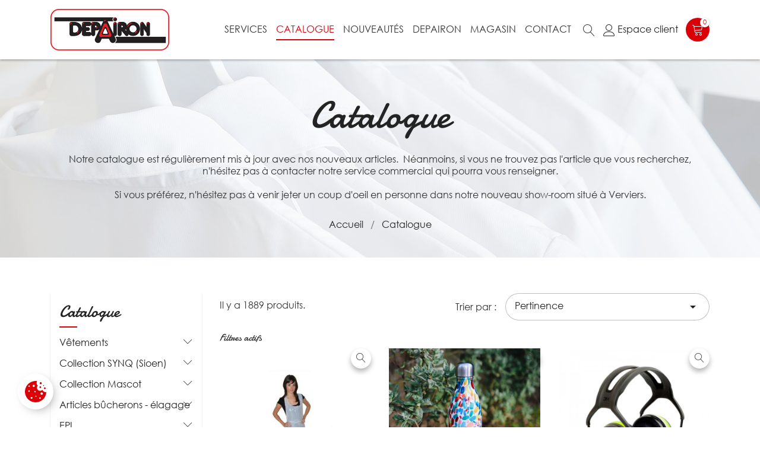

--- FILE ---
content_type: text/html; charset=utf-8
request_url: https://www.depairon-blanchisserie.be/fr/3-catalogue
body_size: 26500
content:
<!doctype html>
<html lang="fr">

<head>
    
    <!-- Google tag (gtag.js) --> <script type="text/plain" data-cookiecategory="analytics" async src=https://www.googletagmanager.com/gtag/js?id=G-7RQBCHQSFQ></script> <script type="text/plain" data-cookiecategory="analytics"> window.dataLayer = window.dataLayer || []; function gtag(){dataLayer.push(arguments);} gtag('js', new Date()); gtag('config', 'G-7RQBCHQSFQ'); </script>

    
    
        
  <meta charset="utf-8">


  <meta http-equiv="x-ua-compatible" content="ie=edge">



  <title>Catalogue</title>
  <meta name="description" property="og:description" content="Notre catalogue est régulièrement mis à jour avec nos nouveaux articles.  Néanmoins, si vous ne trouvez pas l&#039;article que vous recherchez, n&#039;hésitez pas à contacter notre service commercial qui pourra vous renseigner.Si vous préférez, n&#039;hésitez pas à venir jeter un coup d&#039;oeil en personne dans notre nouveau show-room situé à Verviers.">
  <meta name="keywords" content="">
        <link rel="canonical" href="https://www.depairon-blanchisserie.be/fr/3-catalogue">
    
          <link rel="alternate" href="https://www.depairon-blanchisserie.be/fr/3-catalogue" hreflang="fr">
      
  <meta property="og:type" content="website">
  <meta name="url" property="og:url" content="https://www.depairon-blanchisserie.be/fr/3-catalogue">
  <meta name="title" property="og:title" content="Catalogue">
  <meta name="image" property="og:image" content="https://www.depairon-blanchisserie.be/themes/depairontheme/assets/img/og-image.jpg">



  <meta name="viewport" content="width=device-width, initial-scale=1">



  <link rel="icon" type="image/vnd.microsoft.icon" href="/img/favicon.ico?1582531754">
  <link rel="shortcut icon" type="image/x-icon" href="/img/favicon.ico?1582531754">



   
<link rel="stylesheet" href="/themes/depairontheme/assets/css/cookieconsent.css" type="text/css">
  <link rel="stylesheet" href="https://www.depairon-blanchisserie.be/themes/depairontheme/assets/css/theme.css" type="text/css" media="all">
  <link rel="stylesheet" href="https://www.depairon-blanchisserie.be/modules/ps_facetedsearch/views/dist/front.css" type="text/css" media="all">
  <link rel="stylesheet" href="https://www.depairon-blanchisserie.be/modules/askforaquotemodul/views/css/style17.css" type="text/css" media="all">
  <link rel="stylesheet" href="https://www.depairon-blanchisserie.be/js/jquery/ui/themes/base/minified/jquery-ui.min.css" type="text/css" media="all">
  <link rel="stylesheet" href="https://www.depairon-blanchisserie.be/js/jquery/ui/themes/base/minified/jquery.ui.theme.min.css" type="text/css" media="all">
  <link rel="stylesheet" href="https://www.depairon-blanchisserie.be/themes/depairontheme/assets/css/custom.css" type="text/css" media="all">




  

  <script type="text/javascript">
        var prestashop = {"cart":{"products":[],"totals":{"total":{"type":"total","label":"Total","amount":0,"value":"0,00\u00a0\u20ac"},"total_including_tax":{"type":"total","label":"Total TTC","amount":0,"value":"0,00\u00a0\u20ac"},"total_excluding_tax":{"type":"total","label":"Total HT :","amount":0,"value":"0,00\u00a0\u20ac"}},"subtotals":{"products":{"type":"products","label":"Sous-total","amount":0,"value":"0,00\u00a0\u20ac"},"discounts":null,"shipping":{"type":"shipping","label":"Livraison","amount":0,"value":"gratuit"},"tax":null},"products_count":0,"summary_string":"0 articles","vouchers":{"allowed":0,"added":[]},"discounts":[],"minimalPurchase":0,"minimalPurchaseRequired":""},"currency":{"name":"euro","iso_code":"EUR","iso_code_num":"978","sign":"\u20ac"},"customer":{"lastname":null,"firstname":null,"email":null,"birthday":null,"newsletter":null,"newsletter_date_add":null,"optin":null,"website":null,"company":null,"siret":null,"ape":null,"is_logged":false,"gender":{"type":null,"name":null},"addresses":[]},"language":{"name":"Fran\u00e7ais (French)","iso_code":"fr","locale":"fr-FR","language_code":"fr","is_rtl":"0","date_format_lite":"d\/m\/Y","date_format_full":"d\/m\/Y H:i:s","id":1},"page":{"title":"","canonical":"https:\/\/www.depairon-blanchisserie.be\/fr\/3-catalogue","meta":{"title":"Catalogue","description":"Notre catalogue est r\u00e9guli\u00e8rement mis \u00e0 jour avec nos nouveaux articles.\u00a0 N\u00e9anmoins, si vous ne trouvez pas l'article que vous recherchez, n'h\u00e9sitez pas \u00e0 contacter notre service commercial qui pourra vous renseigner.Si vous pr\u00e9f\u00e9rez, n'h\u00e9sitez pas \u00e0 venir jeter un coup d'oeil en personne dans notre nouveau show-room situ\u00e9 \u00e0 Verviers.","keywords":"","robots":"index"},"page_name":"category","body_classes":{"lang-fr":true,"lang-rtl":false,"country-BE":true,"currency-EUR":true,"layout-left-column":true,"page-category":true,"tax-display-disabled":true,"category-id-3":true,"category-Catalogue":true,"category-id-parent-2":true,"category-depth-level-2":true},"admin_notifications":[]},"shop":{"name":"Depairon S.A.","logo":"\/img\/depairon-logo-1551177208.jpg","stores_icon":"\/img\/logo_stores.png","favicon":"\/img\/favicon.ico"},"urls":{"base_url":"https:\/\/www.depairon-blanchisserie.be\/","current_url":"https:\/\/www.depairon-blanchisserie.be\/fr\/3-catalogue","shop_domain_url":"https:\/\/www.depairon-blanchisserie.be","img_ps_url":"https:\/\/www.depairon-blanchisserie.be\/img\/","img_cat_url":"https:\/\/www.depairon-blanchisserie.be\/img\/c\/","img_lang_url":"https:\/\/www.depairon-blanchisserie.be\/img\/l\/","img_prod_url":"https:\/\/www.depairon-blanchisserie.be\/img\/p\/","img_manu_url":"https:\/\/www.depairon-blanchisserie.be\/img\/m\/","img_sup_url":"https:\/\/www.depairon-blanchisserie.be\/img\/su\/","img_ship_url":"https:\/\/www.depairon-blanchisserie.be\/img\/s\/","img_store_url":"https:\/\/www.depairon-blanchisserie.be\/img\/st\/","img_col_url":"https:\/\/www.depairon-blanchisserie.be\/img\/co\/","img_url":"https:\/\/www.depairon-blanchisserie.be\/themes\/depairontheme\/assets\/img\/","css_url":"https:\/\/www.depairon-blanchisserie.be\/themes\/depairontheme\/assets\/css\/","js_url":"https:\/\/www.depairon-blanchisserie.be\/themes\/depairontheme\/assets\/js\/","pic_url":"https:\/\/www.depairon-blanchisserie.be\/upload\/","pages":{"address":"https:\/\/www.depairon-blanchisserie.be\/fr\/adresse","addresses":"https:\/\/www.depairon-blanchisserie.be\/fr\/adresses","authentication":"https:\/\/www.depairon-blanchisserie.be\/fr\/connexion","cart":"https:\/\/www.depairon-blanchisserie.be\/fr\/panier","category":"https:\/\/www.depairon-blanchisserie.be\/fr\/index.php?controller=category","cms":"https:\/\/www.depairon-blanchisserie.be\/fr\/index.php?controller=cms","contact":"https:\/\/www.depairon-blanchisserie.be\/fr\/nous-contacter","discount":"https:\/\/www.depairon-blanchisserie.be\/fr\/reduction","guest_tracking":"https:\/\/www.depairon-blanchisserie.be\/fr\/suivi-commande-invite","history":"https:\/\/www.depairon-blanchisserie.be\/fr\/historique-commandes","identity":"https:\/\/www.depairon-blanchisserie.be\/fr\/identite","index":"https:\/\/www.depairon-blanchisserie.be\/fr\/","my_account":"https:\/\/www.depairon-blanchisserie.be\/fr\/mon-compte","order_confirmation":"https:\/\/www.depairon-blanchisserie.be\/fr\/confirmation-commande","order_detail":"https:\/\/www.depairon-blanchisserie.be\/fr\/index.php?controller=order-detail","order_follow":"https:\/\/www.depairon-blanchisserie.be\/fr\/suivi-commande","order":"https:\/\/www.depairon-blanchisserie.be\/fr\/commande","order_return":"https:\/\/www.depairon-blanchisserie.be\/fr\/index.php?controller=order-return","order_slip":"https:\/\/www.depairon-blanchisserie.be\/fr\/avoirs","pagenotfound":"https:\/\/www.depairon-blanchisserie.be\/fr\/page-introuvable","password":"https:\/\/www.depairon-blanchisserie.be\/fr\/recuperation-mot-de-passe","pdf_invoice":"https:\/\/www.depairon-blanchisserie.be\/fr\/index.php?controller=pdf-invoice","pdf_order_return":"https:\/\/www.depairon-blanchisserie.be\/fr\/index.php?controller=pdf-order-return","pdf_order_slip":"https:\/\/www.depairon-blanchisserie.be\/fr\/index.php?controller=pdf-order-slip","prices_drop":"https:\/\/www.depairon-blanchisserie.be\/fr\/promotions","product":"https:\/\/www.depairon-blanchisserie.be\/fr\/index.php?controller=product","search":"https:\/\/www.depairon-blanchisserie.be\/fr\/recherche","sitemap":"https:\/\/www.depairon-blanchisserie.be\/fr\/sitemap","stores":"https:\/\/www.depairon-blanchisserie.be\/fr\/magasins","supplier":"https:\/\/www.depairon-blanchisserie.be\/fr\/fournisseur","register":"https:\/\/www.depairon-blanchisserie.be\/fr\/connexion?create_account=1","order_login":"https:\/\/www.depairon-blanchisserie.be\/fr\/commande?login=1"},"alternative_langs":{"fr":"https:\/\/www.depairon-blanchisserie.be\/fr\/3-catalogue"},"theme_assets":"\/themes\/depairontheme\/assets\/","actions":{"logout":"https:\/\/www.depairon-blanchisserie.be\/fr\/?mylogout="},"no_picture_image":{"bySize":{"cart_default":{"url":"https:\/\/www.depairon-blanchisserie.be\/img\/p\/fr-default-cart_default.jpg","width":125,"height":125},"small_default":{"url":"https:\/\/www.depairon-blanchisserie.be\/img\/p\/fr-default-small_default.jpg","width":200,"height":200},"medium_default":{"url":"https:\/\/www.depairon-blanchisserie.be\/img\/p\/fr-default-medium_default.jpg","width":500,"height":500},"home_default":{"url":"https:\/\/www.depairon-blanchisserie.be\/img\/p\/fr-default-home_default.jpg","width":600,"height":600},"large_default":{"url":"https:\/\/www.depairon-blanchisserie.be\/img\/p\/fr-default-large_default.jpg","width":800,"height":800}},"small":{"url":"https:\/\/www.depairon-blanchisserie.be\/img\/p\/fr-default-cart_default.jpg","width":125,"height":125},"medium":{"url":"https:\/\/www.depairon-blanchisserie.be\/img\/p\/fr-default-medium_default.jpg","width":500,"height":500},"large":{"url":"https:\/\/www.depairon-blanchisserie.be\/img\/p\/fr-default-large_default.jpg","width":800,"height":800},"legend":""}},"configuration":{"display_taxes_label":false,"is_catalog":true,"show_prices":true,"opt_in":{"partner":false},"quantity_discount":{"type":"price","label":"Prix"},"voucher_enabled":0,"return_enabled":1},"field_required":[],"breadcrumb":{"links":[{"title":"Accueil","url":"https:\/\/www.depairon-blanchisserie.be\/fr\/"},{"title":"Catalogue","url":"https:\/\/www.depairon-blanchisserie.be\/fr\/3-catalogue"}],"count":2},"link":{"protocol_link":"https:\/\/","protocol_content":"https:\/\/"},"time":1770139402,"static_token":"b5dcd62e980f0836f7b3f055d6265100","token":"3530fbac026d9ac22846836cab284cf3"};
      </script>



  <script language="javascript" type="text/javascript">
	var currencySign = "€";
	var currencyFormat = 1;
	var currencyBlank = 1;
	var priceDisplayPrecision = 2;
</script>
<script src="/modules/askforaquotemodul/views/js/tools.js"></script>
            <script language="javascript" type="text/javascript">
                var askquote_base_url="/";
                var num_display="5";
            </script><!--Start of Tawk.to Script-->
<script type="text/javascript">
    
    var Tawk_API=Tawk_API || {},$_Tawk_LoadStart=new Date();
    (function(){
    var s1=document.createElement("script"),s0=document.getElementsByTagName("script")[0];
    s1.async=true;
    s1.src="https://embed.tawk.to/5ca22f081de11b6e3b06455e/default";
    s1.charset='UTF-8';
    s1.setAttribute('crossorigin','*');
    s0.parentNode.insertBefore(s1,s0);
    })();
    

    Tawk_API.onLoad = function(){
            };

    
    
    if (typeof ajaxCart !== "undefined" && typeof ajaxCart.updateCartInformation === "function") {
        ajaxCart.updateCartInformation = (function() {
            var ajaxCartUpdateCartInformationCached = ajaxCart.updateCartInformation;

            return function(jsonData) {
                ajaxCartUpdateCartInformationCached.apply(this, arguments);
                var products = {};
                for (var i = 0, len = jsonData.products.length; i < len; i++) {
                    key = 'product-'+(parseInt(i)+1);
                    products[key] = "ID = "+jsonData.products[i].id+" | Name = "+jsonData.products[i].name+" | Quantity = "+jsonData.products[i].quantity;
                }

                if (typeof Tawk_API === 'object') {
	                Tawk_API.addEvent('products-in-the-cart',  products, function(error){});
	            }
            };
        })();
    };

    if (typeof updateCartSummary === "function") {
        updateCartSummary = (function() {
            var updateCartSummaryCached = updateCartSummary;

            return function(json) {
                updateCartSummaryCached.apply(this, arguments);
                var products = {};
                for (var i = 0, len = json.products.length; i < len; i++) {
                    key = 'product-'+(parseInt(i)+1);
                    products[key] = "ID = "+json.products[i].id+" | Name = "+json.products[i].name+" | Quantity = "+json.products[i].quantity;
                }

                if (typeof Tawk_API === 'object') {
                	Tawk_API.addEvent('products-in-the-cart',  products, function(error){});
                }
            };
        })();
    };
    
</script>
<!--End of Tawk.to Script-->



    
</head>

<body id="category" class="lang-fr country-be currency-eur layout-left-column page-category tax-display-disabled category-id-3 category-catalogue category-id-parent-2 category-depth-level-2">

    <!-- Google Tag Manager (noscript) -->
    <noscript>
        <iframe src="https://www.googletagmanager.com/ns.html?id=GTM-WDRNKS9"
                height="0" width="0" style="display:none;visibility:hidden"></iframe>
    </noscript>
    <!-- End Google Tag Manager (noscript) -->



    


<main id="top-of-page">
    
            

    <header id="header" class="fixed-top">
        
            
  <div class="header-banner">
    
  </div>






  <div class="header-top py-lg-1 py-05">
    <div class="container">
      <div class="row align-items-center">
        <div class="col-auto mr-auto d-none d-md-none d-lg-block" id="_desktop_logo">
                      <a href="https://www.depairon-blanchisserie.be/">
              <img class="logo img-fluid" src="/img/depairon-logo-1551177208.jpg" alt="Depairon S.A." width="200">
            </a>
                  </div>
        <div id="nav-wrapper" class="col-lg-9 col-md-12 d-flex align-items-center justify-content-lg-between justify-content-md-end justify-content-sm-end justify-content-between flex-wrap">
          <div class="d-block d-md-block d-lg-none text-sm-center mobile mobile-logo-wrapper">
            <div class="top-logo" id="_mobile_logo"></div>
          </div>
          <div class="d-block d-md-block d-lg-none text-sm-center mobile">
            <div class="" id="menu-icon">
              <i class="li li-menu li-size-20"></i>
            </div>
          </div>
          <div class="d-block d-md-block d-lg-none text-sm-center mobile">
            <div class="" id="_mobile_user_info"></div>
          </div>
          

<div class="menu js-top-menu position-static d-none d-md-none d-lg-block" id="_desktop_top_menu">
    
          <ul class="top-menu" id="top-menu" data-depth="0">
        <li class="cms-category" id="cms-category-2">
                          <a
                class="dropdown-item"
                href="https://www.depairon-blanchisserie.be/fr/content/category/2-services" data-depth="0"
                              >
                                                                      <span class="float-right d-inline-block d-md-inline-block d-lg-none">
                    <span data-target="#top_sub_menu_31773" data-toggle="collapse" class="navbar-toggler collapse-icons">
                      <i class="material-icons add">&#xE313;</i>
                      <i class="material-icons remove">&#xE316;</i>
                    </span>
                  </span>
                                Services
              </a>
                            <div  class="popover sub-menu js-sub-menu collapse" id="top_sub_menu_31773">
                
          <ul class="top-menu"  data-depth="1">
        <li class="cms-category" id="cms-category-4">
                          <a
                class="dropdown-item dropdown-submenu"
                href="https://www.depairon-blanchisserie.be/fr/content/category/4-services-complementaires" data-depth="1"
                              >
                                                                      <span class="float-right d-inline-block d-md-inline-block d-lg-none">
                    <span data-target="#top_sub_menu_63651" data-toggle="collapse" class="navbar-toggler collapse-icons">
                      <i class="material-icons add">&#xE313;</i>
                      <i class="material-icons remove">&#xE316;</i>
                    </span>
                  </span>
                                Services complémentaires
              </a>
                            <div  class="collapse" id="top_sub_menu_63651">
                
          <ul class="top-menu"  data-depth="2">
        <li class="cms-category" id="cms-category-6">
                          <a
                class="dropdown-item"
                href="https://www.depairon-blanchisserie.be/fr/content/category/6-protections-sur-mesure" data-depth="2"
                              >
                                                                      <span class="float-right d-inline-block d-md-inline-block d-lg-none">
                    <span data-target="#top_sub_menu_64993" data-toggle="collapse" class="navbar-toggler collapse-icons">
                      <i class="material-icons add">&#xE313;</i>
                      <i class="material-icons remove">&#xE316;</i>
                    </span>
                  </span>
                                Protections sur mesure
              </a>
                            <div  class="collapse" id="top_sub_menu_64993">
                
          <ul class="top-menu"  data-depth="3">
        <li class="cms-page" id="cms-page-15">
                          <a
                class="dropdown-item"
                href="https://www.depairon-blanchisserie.be/fr/content/15-protection-auditive-sur-mesure" data-depth="3"
                              >
                                Protections auditives sur mesure
              </a>
                          </li><li class="cms-page" id="cms-page-16">
                          <a
                class="dropdown-item"
                href="https://www.depairon-blanchisserie.be/fr/content/16-lunettes-de-protection-a-verres-correcteurs" data-depth="3"
                              >
                                Lunettes de protection adaptée à la vue
              </a>
                          </li>      </ul>
    
              </div>
                          </li><li class="cms-page" id="cms-page-23">
                          <a
                class="dropdown-item"
                href="https://www.depairon-blanchisserie.be/fr/content/23-service-de-livraison" data-depth="2"
                              >
                                Service de livraison
              </a>
                          </li><li class="cms-page" id="cms-page-24">
                          <a
                class="dropdown-item"
                href="https://www.depairon-blanchisserie.be/fr/content/24-serigraphie-broderie" data-depth="2"
                              >
                                Serigraphie-Broderie
              </a>
                          </li>      </ul>
    
              </div>
                          </li><li class="cms-page" id="cms-page-6">
                          <a
                class="dropdown-item dropdown-submenu"
                href="https://www.depairon-blanchisserie.be/fr/content/6-location-et-entretien-de-vetements-de-travail" data-depth="1"
                              >
                                Location et entretien de vêtements de travail
              </a>
                          </li><li class="cms-page" id="cms-page-8">
                          <a
                class="dropdown-item dropdown-submenu"
                href="https://www.depairon-blanchisserie.be/fr/content/8-gamme-hygiene" data-depth="1"
                              >
                                Gamme Hygiène
              </a>
                          </li>      </ul>
    
              </div>
                          </li><li class="category current " id="category-3">
                          <a
                class="dropdown-item"
                href="https://www.depairon-blanchisserie.be/fr/3-catalogue" data-depth="0"
                              >
                                                                      <span class="float-right d-inline-block d-md-inline-block d-lg-none">
                    <span data-target="#top_sub_menu_3354" data-toggle="collapse" class="navbar-toggler collapse-icons">
                      <i class="material-icons add">&#xE313;</i>
                      <i class="material-icons remove">&#xE316;</i>
                    </span>
                  </span>
                                Catalogue
              </a>
                            <div  class="popover sub-menu js-sub-menu collapse" id="top_sub_menu_3354">
                
          <ul class="top-menu"  data-depth="1">
        <li class="category" id="category-4">
                          <a
                class="dropdown-item dropdown-submenu"
                href="https://www.depairon-blanchisserie.be/fr/4-vetements" data-depth="1"
                              >
                                                                      <span class="float-right d-inline-block d-md-inline-block d-lg-none">
                    <span data-target="#top_sub_menu_35758" data-toggle="collapse" class="navbar-toggler collapse-icons">
                      <i class="material-icons add">&#xE313;</i>
                      <i class="material-icons remove">&#xE316;</i>
                    </span>
                  </span>
                                Vêtements
              </a>
                            <div  class="collapse" id="top_sub_menu_35758">
                
          <ul class="top-menu"  data-depth="2">
        <li class="category" id="category-5">
                          <a
                class="dropdown-item"
                href="https://www.depairon-blanchisserie.be/fr/5-industrie" data-depth="2"
                              >
                                                                      <span class="float-right d-inline-block d-md-inline-block d-lg-none">
                    <span data-target="#top_sub_menu_7315" data-toggle="collapse" class="navbar-toggler collapse-icons">
                      <i class="material-icons add">&#xE313;</i>
                      <i class="material-icons remove">&#xE316;</i>
                    </span>
                  </span>
                                Industrie
              </a>
                            <div  class="collapse" id="top_sub_menu_7315">
                
          <ul class="top-menu"  data-depth="3">
        <li class="category" id="category-7">
                          <a
                class="dropdown-item"
                href="https://www.depairon-blanchisserie.be/fr/7-blousons-vestes" data-depth="3"
                              >
                                                                      <span class="float-right d-inline-block d-md-inline-block d-lg-none">
                    <span data-target="#top_sub_menu_84968" data-toggle="collapse" class="navbar-toggler collapse-icons">
                      <i class="material-icons add">&#xE313;</i>
                      <i class="material-icons remove">&#xE316;</i>
                    </span>
                  </span>
                                Blousons &amp; vestes
              </a>
                            <div  class="collapse" id="top_sub_menu_84968">
                
          <ul class="top-menu"  data-depth="4">
        <li class="category" id="category-245">
                          <a
                class="dropdown-item"
                href="https://www.depairon-blanchisserie.be/fr/245-dames" data-depth="4"
                              >
                                Dames
              </a>
                          </li><li class="category" id="category-246">
                          <a
                class="dropdown-item"
                href="https://www.depairon-blanchisserie.be/fr/246-hommes" data-depth="4"
                              >
                                                                      <span class="float-right d-inline-block d-md-inline-block d-lg-none">
                    <span data-target="#top_sub_menu_3796" data-toggle="collapse" class="navbar-toggler collapse-icons">
                      <i class="material-icons add">&#xE313;</i>
                      <i class="material-icons remove">&#xE316;</i>
                    </span>
                  </span>
                                Hommes
              </a>
                            <div  class="collapse" id="top_sub_menu_3796">
                
          <ul class="top-menu"  data-depth="5">
        <li class="category" id="category-404">
                          <a
                class="dropdown-item"
                href="https://www.depairon-blanchisserie.be/fr/404-multirisques-normes" data-depth="5"
                              >
                                Multirisques normés
              </a>
                          </li><li class="category" id="category-405">
                          <a
                class="dropdown-item"
                href="https://www.depairon-blanchisserie.be/fr/405-autres" data-depth="5"
                              >
                                Autres
              </a>
                          </li>      </ul>
    
              </div>
                          </li>      </ul>
    
              </div>
                          </li><li class="category" id="category-9">
                          <a
                class="dropdown-item"
                href="https://www.depairon-blanchisserie.be/fr/9-cache-poussieres" data-depth="3"
                              >
                                                                      <span class="float-right d-inline-block d-md-inline-block d-lg-none">
                    <span data-target="#top_sub_menu_60862" data-toggle="collapse" class="navbar-toggler collapse-icons">
                      <i class="material-icons add">&#xE313;</i>
                      <i class="material-icons remove">&#xE316;</i>
                    </span>
                  </span>
                                Cache-poussières
              </a>
                            <div  class="collapse" id="top_sub_menu_60862">
                
          <ul class="top-menu"  data-depth="4">
        <li class="category" id="category-136">
                          <a
                class="dropdown-item"
                href="https://www.depairon-blanchisserie.be/fr/136-hommes" data-depth="4"
                              >
                                Hommes
              </a>
                          </li><li class="category" id="category-137">
                          <a
                class="dropdown-item"
                href="https://www.depairon-blanchisserie.be/fr/137-dames" data-depth="4"
                              >
                                Dames
              </a>
                          </li>      </ul>
    
              </div>
                          </li><li class="category" id="category-75">
                          <a
                class="dropdown-item"
                href="https://www.depairon-blanchisserie.be/fr/75-chasubles-tuniques" data-depth="3"
                              >
                                Chasubles &amp; tuniques
              </a>
                          </li><li class="category" id="category-13">
                          <a
                class="dropdown-item"
                href="https://www.depairon-blanchisserie.be/fr/13-chemises" data-depth="3"
                              >
                                Chemises
              </a>
                          </li><li class="category" id="category-409">
                          <a
                class="dropdown-item"
                href="https://www.depairon-blanchisserie.be/fr/409-gilets-de-protection" data-depth="3"
                              >
                                Gilets de protection
              </a>
                          </li><li class="category" id="category-6">
                          <a
                class="dropdown-item"
                href="https://www.depairon-blanchisserie.be/fr/6-pantalons" data-depth="3"
                              >
                                                                      <span class="float-right d-inline-block d-md-inline-block d-lg-none">
                    <span data-target="#top_sub_menu_84068" data-toggle="collapse" class="navbar-toggler collapse-icons">
                      <i class="material-icons add">&#xE313;</i>
                      <i class="material-icons remove">&#xE316;</i>
                    </span>
                  </span>
                                Pantalons
              </a>
                            <div  class="collapse" id="top_sub_menu_84068">
                
          <ul class="top-menu"  data-depth="4">
        <li class="category" id="category-126">
                          <a
                class="dropdown-item"
                href="https://www.depairon-blanchisserie.be/fr/126-dames" data-depth="4"
                              >
                                                                      <span class="float-right d-inline-block d-md-inline-block d-lg-none">
                    <span data-target="#top_sub_menu_36417" data-toggle="collapse" class="navbar-toggler collapse-icons">
                      <i class="material-icons add">&#xE313;</i>
                      <i class="material-icons remove">&#xE316;</i>
                    </span>
                  </span>
                                Dames
              </a>
                            <div  class="collapse" id="top_sub_menu_36417">
                
          <ul class="top-menu"  data-depth="5">
        <li class="category" id="category-304">
                          <a
                class="dropdown-item"
                href="https://www.depairon-blanchisserie.be/fr/304-multirisques-normes" data-depth="5"
                              >
                                Multirisques normés
              </a>
                          </li><li class="category" id="category-305">
                          <a
                class="dropdown-item"
                href="https://www.depairon-blanchisserie.be/fr/305-autres" data-depth="5"
                              >
                                Autres
              </a>
                          </li>      </ul>
    
              </div>
                          </li><li class="category" id="category-127">
                          <a
                class="dropdown-item"
                href="https://www.depairon-blanchisserie.be/fr/127-hommes" data-depth="4"
                              >
                                                                      <span class="float-right d-inline-block d-md-inline-block d-lg-none">
                    <span data-target="#top_sub_menu_81131" data-toggle="collapse" class="navbar-toggler collapse-icons">
                      <i class="material-icons add">&#xE313;</i>
                      <i class="material-icons remove">&#xE316;</i>
                    </span>
                  </span>
                                Hommes
              </a>
                            <div  class="collapse" id="top_sub_menu_81131">
                
          <ul class="top-menu"  data-depth="5">
        <li class="category" id="category-306">
                          <a
                class="dropdown-item"
                href="https://www.depairon-blanchisserie.be/fr/306-multirisques-normes" data-depth="5"
                              >
                                Multirisques normés
              </a>
                          </li><li class="category" id="category-307">
                          <a
                class="dropdown-item"
                href="https://www.depairon-blanchisserie.be/fr/307-avec-poches-flottantes" data-depth="5"
                              >
                                Avec poches flottantes
              </a>
                          </li><li class="category" id="category-308">
                          <a
                class="dropdown-item"
                href="https://www.depairon-blanchisserie.be/fr/308-autres" data-depth="5"
                              >
                                Autres
              </a>
                          </li>      </ul>
    
              </div>
                          </li>      </ul>
    
              </div>
                          </li><li class="category" id="category-316">
                          <a
                class="dropdown-item"
                href="https://www.depairon-blanchisserie.be/fr/316-polos" data-depth="3"
                              >
                                                                      <span class="float-right d-inline-block d-md-inline-block d-lg-none">
                    <span data-target="#top_sub_menu_72346" data-toggle="collapse" class="navbar-toggler collapse-icons">
                      <i class="material-icons add">&#xE313;</i>
                      <i class="material-icons remove">&#xE316;</i>
                    </span>
                  </span>
                                Polos
              </a>
                            <div  class="collapse" id="top_sub_menu_72346">
                
          <ul class="top-menu"  data-depth="4">
        <li class="category" id="category-317">
                          <a
                class="dropdown-item"
                href="https://www.depairon-blanchisserie.be/fr/317-dames" data-depth="4"
                              >
                                                                      <span class="float-right d-inline-block d-md-inline-block d-lg-none">
                    <span data-target="#top_sub_menu_28664" data-toggle="collapse" class="navbar-toggler collapse-icons">
                      <i class="material-icons add">&#xE313;</i>
                      <i class="material-icons remove">&#xE316;</i>
                    </span>
                  </span>
                                Dames
              </a>
                            <div  class="collapse" id="top_sub_menu_28664">
                
          <ul class="top-menu"  data-depth="5">
        <li class="category" id="category-321">
                          <a
                class="dropdown-item"
                href="https://www.depairon-blanchisserie.be/fr/321-normes" data-depth="5"
                              >
                                Normés
              </a>
                          </li><li class="category" id="category-322">
                          <a
                class="dropdown-item"
                href="https://www.depairon-blanchisserie.be/fr/322-non-normes" data-depth="5"
                              >
                                Non normés
              </a>
                          </li>      </ul>
    
              </div>
                          </li><li class="category" id="category-318">
                          <a
                class="dropdown-item"
                href="https://www.depairon-blanchisserie.be/fr/318-hommes" data-depth="4"
                              >
                                                                      <span class="float-right d-inline-block d-md-inline-block d-lg-none">
                    <span data-target="#top_sub_menu_47411" data-toggle="collapse" class="navbar-toggler collapse-icons">
                      <i class="material-icons add">&#xE313;</i>
                      <i class="material-icons remove">&#xE316;</i>
                    </span>
                  </span>
                                Hommes
              </a>
                            <div  class="collapse" id="top_sub_menu_47411">
                
          <ul class="top-menu"  data-depth="5">
        <li class="category" id="category-319">
                          <a
                class="dropdown-item"
                href="https://www.depairon-blanchisserie.be/fr/319-normes" data-depth="5"
                              >
                                Normés
              </a>
                          </li><li class="category" id="category-320">
                          <a
                class="dropdown-item"
                href="https://www.depairon-blanchisserie.be/fr/320-non-normes" data-depth="5"
                              >
                                Non normés
              </a>
                          </li>      </ul>
    
              </div>
                          </li>      </ul>
    
              </div>
                          </li><li class="category" id="category-11">
                          <a
                class="dropdown-item"
                href="https://www.depairon-blanchisserie.be/fr/11-shorts" data-depth="3"
                              >
                                Shorts
              </a>
                          </li><li class="category" id="category-14">
                          <a
                class="dropdown-item"
                href="https://www.depairon-blanchisserie.be/fr/14-sweats-pulls" data-depth="3"
                              >
                                                                      <span class="float-right d-inline-block d-md-inline-block d-lg-none">
                    <span data-target="#top_sub_menu_36461" data-toggle="collapse" class="navbar-toggler collapse-icons">
                      <i class="material-icons add">&#xE313;</i>
                      <i class="material-icons remove">&#xE316;</i>
                    </span>
                  </span>
                                Sweats &amp; pulls
              </a>
                            <div  class="collapse" id="top_sub_menu_36461">
                
          <ul class="top-menu"  data-depth="4">
        <li class="category" id="category-274">
                          <a
                class="dropdown-item"
                href="https://www.depairon-blanchisserie.be/fr/274-dames" data-depth="4"
                              >
                                                                      <span class="float-right d-inline-block d-md-inline-block d-lg-none">
                    <span data-target="#top_sub_menu_99780" data-toggle="collapse" class="navbar-toggler collapse-icons">
                      <i class="material-icons add">&#xE313;</i>
                      <i class="material-icons remove">&#xE316;</i>
                    </span>
                  </span>
                                Dames
              </a>
                            <div  class="collapse" id="top_sub_menu_99780">
                
          <ul class="top-menu"  data-depth="5">
        <li class="category" id="category-343">
                          <a
                class="dropdown-item"
                href="https://www.depairon-blanchisserie.be/fr/343-non-normes" data-depth="5"
                              >
                                Non normés
              </a>
                          </li>      </ul>
    
              </div>
                          </li><li class="category" id="category-275">
                          <a
                class="dropdown-item"
                href="https://www.depairon-blanchisserie.be/fr/275-hommes" data-depth="4"
                              >
                                                                      <span class="float-right d-inline-block d-md-inline-block d-lg-none">
                    <span data-target="#top_sub_menu_76016" data-toggle="collapse" class="navbar-toggler collapse-icons">
                      <i class="material-icons add">&#xE313;</i>
                      <i class="material-icons remove">&#xE316;</i>
                    </span>
                  </span>
                                Hommes
              </a>
                            <div  class="collapse" id="top_sub_menu_76016">
                
          <ul class="top-menu"  data-depth="5">
        <li class="category" id="category-344">
                          <a
                class="dropdown-item"
                href="https://www.depairon-blanchisserie.be/fr/344-normes" data-depth="5"
                              >
                                Normés
              </a>
                          </li><li class="category" id="category-345">
                          <a
                class="dropdown-item"
                href="https://www.depairon-blanchisserie.be/fr/345-non-normes" data-depth="5"
                              >
                                Non normés
              </a>
                          </li>      </ul>
    
              </div>
                          </li>      </ul>
    
              </div>
                          </li><li class="category" id="category-8">
                          <a
                class="dropdown-item"
                href="https://www.depairon-blanchisserie.be/fr/8-salopettes-et-jardinieres" data-depth="3"
                              >
                                Salopettes et jardinières
              </a>
                          </li><li class="category" id="category-12">
                          <a
                class="dropdown-item"
                href="https://www.depairon-blanchisserie.be/fr/12-t-shirts" data-depth="3"
                              >
                                                                      <span class="float-right d-inline-block d-md-inline-block d-lg-none">
                    <span data-target="#top_sub_menu_41369" data-toggle="collapse" class="navbar-toggler collapse-icons">
                      <i class="material-icons add">&#xE313;</i>
                      <i class="material-icons remove">&#xE316;</i>
                    </span>
                  </span>
                                T-shirts
              </a>
                            <div  class="collapse" id="top_sub_menu_41369">
                
          <ul class="top-menu"  data-depth="4">
        <li class="category" id="category-157">
                          <a
                class="dropdown-item"
                href="https://www.depairon-blanchisserie.be/fr/157-dames" data-depth="4"
                              >
                                Dames
              </a>
                          </li><li class="category" id="category-158">
                          <a
                class="dropdown-item"
                href="https://www.depairon-blanchisserie.be/fr/158-hommes" data-depth="4"
                              >
                                                                      <span class="float-right d-inline-block d-md-inline-block d-lg-none">
                    <span data-target="#top_sub_menu_76040" data-toggle="collapse" class="navbar-toggler collapse-icons">
                      <i class="material-icons add">&#xE313;</i>
                      <i class="material-icons remove">&#xE316;</i>
                    </span>
                  </span>
                                Hommes
              </a>
                            <div  class="collapse" id="top_sub_menu_76040">
                
          <ul class="top-menu"  data-depth="5">
        <li class="category" id="category-272">
                          <a
                class="dropdown-item"
                href="https://www.depairon-blanchisserie.be/fr/272-normes" data-depth="5"
                              >
                                Normés
              </a>
                          </li><li class="category" id="category-273">
                          <a
                class="dropdown-item"
                href="https://www.depairon-blanchisserie.be/fr/273-non-normes" data-depth="5"
                              >
                                Non normés
              </a>
                          </li>      </ul>
    
              </div>
                          </li>      </ul>
    
              </div>
                          </li><li class="category" id="category-10">
                          <a
                class="dropdown-item"
                href="https://www.depairon-blanchisserie.be/fr/10-tabliers" data-depth="3"
                              >
                                Tabliers
              </a>
                          </li><li class="category" id="category-128">
                          <a
                class="dropdown-item"
                href="https://www.depairon-blanchisserie.be/fr/128-vetements-haute-visibilite" data-depth="3"
                              >
                                                                      <span class="float-right d-inline-block d-md-inline-block d-lg-none">
                    <span data-target="#top_sub_menu_5035" data-toggle="collapse" class="navbar-toggler collapse-icons">
                      <i class="material-icons add">&#xE313;</i>
                      <i class="material-icons remove">&#xE316;</i>
                    </span>
                  </span>
                                Vêtements haute visibilité
              </a>
                            <div  class="collapse" id="top_sub_menu_5035">
                
          <ul class="top-menu"  data-depth="4">
        <li class="category" id="category-129">
                          <a
                class="dropdown-item"
                href="https://www.depairon-blanchisserie.be/fr/129-t-shirts-polos" data-depth="4"
                              >
                                T-shirts &amp; Polos
              </a>
                          </li><li class="category" id="category-130">
                          <a
                class="dropdown-item"
                href="https://www.depairon-blanchisserie.be/fr/130-sweats-polars" data-depth="4"
                              >
                                Sweats &amp; polars
              </a>
                          </li><li class="category" id="category-131">
                          <a
                class="dropdown-item"
                href="https://www.depairon-blanchisserie.be/fr/131-chasubles-et-gilets" data-depth="4"
                              >
                                Chasubles et Gilets
              </a>
                          </li><li class="category" id="category-132">
                          <a
                class="dropdown-item"
                href="https://www.depairon-blanchisserie.be/fr/132-blousons-vestes-chemises" data-depth="4"
                              >
                                Blousons - Vestes - Chemises
              </a>
                          </li><li class="category" id="category-133">
                          <a
                class="dropdown-item"
                href="https://www.depairon-blanchisserie.be/fr/133-pantalons" data-depth="4"
                              >
                                                                      <span class="float-right d-inline-block d-md-inline-block d-lg-none">
                    <span data-target="#top_sub_menu_28033" data-toggle="collapse" class="navbar-toggler collapse-icons">
                      <i class="material-icons add">&#xE313;</i>
                      <i class="material-icons remove">&#xE316;</i>
                    </span>
                  </span>
                                Pantalons
              </a>
                            <div  class="collapse" id="top_sub_menu_28033">
                
          <ul class="top-menu"  data-depth="5">
        <li class="category" id="category-335">
                          <a
                class="dropdown-item"
                href="https://www.depairon-blanchisserie.be/fr/335-dames" data-depth="5"
                              >
                                Dames
              </a>
                          </li><li class="category" id="category-336">
                          <a
                class="dropdown-item"
                href="https://www.depairon-blanchisserie.be/fr/336-hommes" data-depth="5"
                              >
                                Hommes
              </a>
                          </li>      </ul>
    
              </div>
                          </li><li class="category" id="category-329">
                          <a
                class="dropdown-item"
                href="https://www.depairon-blanchisserie.be/fr/329-shorts" data-depth="4"
                              >
                                Shorts
              </a>
                          </li><li class="category" id="category-166">
                          <a
                class="dropdown-item"
                href="https://www.depairon-blanchisserie.be/fr/166-salopettes-jardinieres" data-depth="4"
                              >
                                Salopettes &amp; jardinières
              </a>
                          </li><li class="category" id="category-188">
                          <a
                class="dropdown-item"
                href="https://www.depairon-blanchisserie.be/fr/188-protection-froid" data-depth="4"
                              >
                                                                      <span class="float-right d-inline-block d-md-inline-block d-lg-none">
                    <span data-target="#top_sub_menu_51124" data-toggle="collapse" class="navbar-toggler collapse-icons">
                      <i class="material-icons add">&#xE313;</i>
                      <i class="material-icons remove">&#xE316;</i>
                    </span>
                  </span>
                                Protection froid
              </a>
                            <div  class="collapse" id="top_sub_menu_51124">
                
          <ul class="top-menu"  data-depth="5">
        <li class="category" id="category-261">
                          <a
                class="dropdown-item"
                href="https://www.depairon-blanchisserie.be/fr/261-blousons-vestes" data-depth="5"
                              >
                                Blousons &amp; Vestes
              </a>
                          </li><li class="category" id="category-263">
                          <a
                class="dropdown-item"
                href="https://www.depairon-blanchisserie.be/fr/263-gilet-bodywarmer" data-depth="5"
                              >
                                Gilet &amp; Bodywarmer
              </a>
                          </li><li class="category" id="category-262">
                          <a
                class="dropdown-item"
                href="https://www.depairon-blanchisserie.be/fr/262-parka-fleeces" data-depth="5"
                              >
                                Parka &amp; Fleeces
              </a>
                          </li><li class="category" id="category-390">
                          <a
                class="dropdown-item"
                href="https://www.depairon-blanchisserie.be/fr/390-pantalons" data-depth="5"
                              >
                                Pantalons
              </a>
                          </li><li class="category" id="category-294">
                          <a
                class="dropdown-item"
                href="https://www.depairon-blanchisserie.be/fr/294-salopette" data-depth="5"
                              >
                                Salopette
              </a>
                          </li><li class="category" id="category-252">
                          <a
                class="dropdown-item"
                href="https://www.depairon-blanchisserie.be/fr/252-softshell" data-depth="5"
                              >
                                                                      <span class="float-right d-inline-block d-md-inline-block d-lg-none">
                    <span data-target="#top_sub_menu_88916" data-toggle="collapse" class="navbar-toggler collapse-icons">
                      <i class="material-icons add">&#xE313;</i>
                      <i class="material-icons remove">&#xE316;</i>
                    </span>
                  </span>
                                Softshell
              </a>
                            <div  class="collapse" id="top_sub_menu_88916">
                
          <ul class="top-menu"  data-depth="6">
        <li class="category" id="category-339">
                          <a
                class="dropdown-item"
                href="https://www.depairon-blanchisserie.be/fr/339-dames" data-depth="6"
                              >
                                Dames
              </a>
                          </li><li class="category" id="category-340">
                          <a
                class="dropdown-item"
                href="https://www.depairon-blanchisserie.be/fr/340-hommes" data-depth="6"
                              >
                                Hommes
              </a>
                          </li>      </ul>
    
              </div>
                          </li><li class="category" id="category-393">
                          <a
                class="dropdown-item"
                href="https://www.depairon-blanchisserie.be/fr/393-bonnets-echarpes-tours-de-cou" data-depth="5"
                              >
                                Bonnets - Echarpes - Tours de cou
              </a>
                          </li>      </ul>
    
              </div>
                          </li><li class="category" id="category-191">
                          <a
                class="dropdown-item"
                href="https://www.depairon-blanchisserie.be/fr/191-pluie-projection-liquides" data-depth="4"
                              >
                                                                      <span class="float-right d-inline-block d-md-inline-block d-lg-none">
                    <span data-target="#top_sub_menu_93380" data-toggle="collapse" class="navbar-toggler collapse-icons">
                      <i class="material-icons add">&#xE313;</i>
                      <i class="material-icons remove">&#xE316;</i>
                    </span>
                  </span>
                                Pluie - Projection liquides
              </a>
                            <div  class="collapse" id="top_sub_menu_93380">
                
          <ul class="top-menu"  data-depth="5">
        <li class="category" id="category-309">
                          <a
                class="dropdown-item"
                href="https://www.depairon-blanchisserie.be/fr/309-blousons-vestes" data-depth="5"
                              >
                                Blousons - Vestes
              </a>
                          </li><li class="category" id="category-310">
                          <a
                class="dropdown-item"
                href="https://www.depairon-blanchisserie.be/fr/310-parkas" data-depth="5"
                              >
                                Parkas
              </a>
                          </li><li class="category" id="category-311">
                          <a
                class="dropdown-item"
                href="https://www.depairon-blanchisserie.be/fr/311-pantalons" data-depth="5"
                              >
                                Pantalons
              </a>
                          </li><li class="category" id="category-312">
                          <a
                class="dropdown-item"
                href="https://www.depairon-blanchisserie.be/fr/312-salopettes-jardinieres" data-depth="5"
                              >
                                Salopettes - Jardinières
              </a>
                          </li><li class="category" id="category-313">
                          <a
                class="dropdown-item"
                href="https://www.depairon-blanchisserie.be/fr/313-accessoires" data-depth="5"
                              >
                                Accessoires
              </a>
                          </li>      </ul>
    
              </div>
                          </li>      </ul>
    
              </div>
                          </li><li class="category" id="category-346">
                          <a
                class="dropdown-item"
                href="https://www.depairon-blanchisserie.be/fr/346-vetements-visibilite-moderee-en17353" data-depth="3"
                              >
                                                                      <span class="float-right d-inline-block d-md-inline-block d-lg-none">
                    <span data-target="#top_sub_menu_84263" data-toggle="collapse" class="navbar-toggler collapse-icons">
                      <i class="material-icons add">&#xE313;</i>
                      <i class="material-icons remove">&#xE316;</i>
                    </span>
                  </span>
                                Vêtements visibilité modérée EN17353
              </a>
                            <div  class="collapse" id="top_sub_menu_84263">
                
          <ul class="top-menu"  data-depth="4">
        <li class="category" id="category-347">
                          <a
                class="dropdown-item"
                href="https://www.depairon-blanchisserie.be/fr/347-blousons-vestes" data-depth="4"
                              >
                                Blousons - Vestes 
              </a>
                          </li><li class="category" id="category-354">
                          <a
                class="dropdown-item"
                href="https://www.depairon-blanchisserie.be/fr/354-fleeces-polars-sweats" data-depth="4"
                              >
                                                                      <span class="float-right d-inline-block d-md-inline-block d-lg-none">
                    <span data-target="#top_sub_menu_77009" data-toggle="collapse" class="navbar-toggler collapse-icons">
                      <i class="material-icons add">&#xE313;</i>
                      <i class="material-icons remove">&#xE316;</i>
                    </span>
                  </span>
                                Fleeces - Polars - Sweats
              </a>
                            <div  class="collapse" id="top_sub_menu_77009">
                
          <ul class="top-menu"  data-depth="5">
        <li class="category" id="category-357">
                          <a
                class="dropdown-item"
                href="https://www.depairon-blanchisserie.be/fr/357-normes" data-depth="5"
                              >
                                Normés
              </a>
                          </li>      </ul>
    
              </div>
                          </li><li class="category" id="category-348">
                          <a
                class="dropdown-item"
                href="https://www.depairon-blanchisserie.be/fr/348-pantalons" data-depth="4"
                              >
                                                                      <span class="float-right d-inline-block d-md-inline-block d-lg-none">
                    <span data-target="#top_sub_menu_95511" data-toggle="collapse" class="navbar-toggler collapse-icons">
                      <i class="material-icons add">&#xE313;</i>
                      <i class="material-icons remove">&#xE316;</i>
                    </span>
                  </span>
                                Pantalons
              </a>
                            <div  class="collapse" id="top_sub_menu_95511">
                
          <ul class="top-menu"  data-depth="5">
        <li class="category" id="category-353">
                          <a
                class="dropdown-item"
                href="https://www.depairon-blanchisserie.be/fr/353-hommes" data-depth="5"
                              >
                                Hommes
              </a>
                          </li>      </ul>
    
              </div>
                          </li><li class="category" id="category-356">
                          <a
                class="dropdown-item"
                href="https://www.depairon-blanchisserie.be/fr/356-t-shirts-polos" data-depth="4"
                              >
                                T-shirts &amp; Polos
              </a>
                          </li><li class="category" id="category-358">
                          <a
                class="dropdown-item"
                href="https://www.depairon-blanchisserie.be/fr/358-protection-froid" data-depth="4"
                              >
                                Protection froid
              </a>
                          </li>      </ul>
    
              </div>
                          </li><li class="category" id="category-164">
                          <a
                class="dropdown-item"
                href="https://www.depairon-blanchisserie.be/fr/164-pluie-projection-liquides" data-depth="3"
                              >
                                                                      <span class="float-right d-inline-block d-md-inline-block d-lg-none">
                    <span data-target="#top_sub_menu_71571" data-toggle="collapse" class="navbar-toggler collapse-icons">
                      <i class="material-icons add">&#xE313;</i>
                      <i class="material-icons remove">&#xE316;</i>
                    </span>
                  </span>
                                Pluie - Projection liquides
              </a>
                            <div  class="collapse" id="top_sub_menu_71571">
                
          <ul class="top-menu"  data-depth="4">
        <li class="category" id="category-284">
                          <a
                class="dropdown-item"
                href="https://www.depairon-blanchisserie.be/fr/284-costume" data-depth="4"
                              >
                                Costume
              </a>
                          </li><li class="category" id="category-285">
                          <a
                class="dropdown-item"
                href="https://www.depairon-blanchisserie.be/fr/285-jardiniere" data-depth="4"
                              >
                                Jardinière
              </a>
                          </li><li class="category" id="category-286">
                          <a
                class="dropdown-item"
                href="https://www.depairon-blanchisserie.be/fr/286-pantalon" data-depth="4"
                              >
                                Pantalon
              </a>
                          </li><li class="category" id="category-287">
                          <a
                class="dropdown-item"
                href="https://www.depairon-blanchisserie.be/fr/287-parka" data-depth="4"
                              >
                                Parka
              </a>
                          </li><li class="category" id="category-288">
                          <a
                class="dropdown-item"
                href="https://www.depairon-blanchisserie.be/fr/288-salopette" data-depth="4"
                              >
                                Salopette
              </a>
                          </li><li class="category" id="category-289">
                          <a
                class="dropdown-item"
                href="https://www.depairon-blanchisserie.be/fr/289-tablier" data-depth="4"
                              >
                                Tablier
              </a>
                          </li><li class="category" id="category-290">
                          <a
                class="dropdown-item"
                href="https://www.depairon-blanchisserie.be/fr/290-blousons-vestes" data-depth="4"
                              >
                                Blousons &amp; vestes
              </a>
                          </li>      </ul>
    
              </div>
                          </li><li class="category" id="category-15">
                          <a
                class="dropdown-item"
                href="https://www.depairon-blanchisserie.be/fr/15-vetements-protection-froid" data-depth="3"
                              >
                                                                      <span class="float-right d-inline-block d-md-inline-block d-lg-none">
                    <span data-target="#top_sub_menu_94345" data-toggle="collapse" class="navbar-toggler collapse-icons">
                      <i class="material-icons add">&#xE313;</i>
                      <i class="material-icons remove">&#xE316;</i>
                    </span>
                  </span>
                                Vêtements protection froid
              </a>
                            <div  class="collapse" id="top_sub_menu_94345">
                
          <ul class="top-menu"  data-depth="4">
        <li class="category" id="category-95">
                          <a
                class="dropdown-item"
                href="https://www.depairon-blanchisserie.be/fr/95-blousons-vestes-chemises" data-depth="4"
                              >
                                Blousons - Vestes - Chemises
              </a>
                          </li><li class="category" id="category-229">
                          <a
                class="dropdown-item"
                href="https://www.depairon-blanchisserie.be/fr/229-bonnets-echarpes-tours-de-cou" data-depth="4"
                              >
                                Bonnets - Echarpes - tours de cou
              </a>
                          </li><li class="category" id="category-111">
                          <a
                class="dropdown-item"
                href="https://www.depairon-blanchisserie.be/fr/111-fleeces-polars" data-depth="4"
                              >
                                                                      <span class="float-right d-inline-block d-md-inline-block d-lg-none">
                    <span data-target="#top_sub_menu_71272" data-toggle="collapse" class="navbar-toggler collapse-icons">
                      <i class="material-icons add">&#xE313;</i>
                      <i class="material-icons remove">&#xE316;</i>
                    </span>
                  </span>
                                Fleeces &amp; polars
              </a>
                            <div  class="collapse" id="top_sub_menu_71272">
                
          <ul class="top-menu"  data-depth="5">
        <li class="category" id="category-282">
                          <a
                class="dropdown-item"
                href="https://www.depairon-blanchisserie.be/fr/282-normes" data-depth="5"
                              >
                                Normés
              </a>
                          </li><li class="category" id="category-283">
                          <a
                class="dropdown-item"
                href="https://www.depairon-blanchisserie.be/fr/283-non-normes" data-depth="5"
                              >
                                Non normés
              </a>
                          </li>      </ul>
    
              </div>
                          </li><li class="category" id="category-96">
                          <a
                class="dropdown-item"
                href="https://www.depairon-blanchisserie.be/fr/96-gilet-bodywarmer" data-depth="4"
                              >
                                Gilet &amp; Bodywarmer
              </a>
                          </li><li class="category" id="category-243">
                          <a
                class="dropdown-item"
                href="https://www.depairon-blanchisserie.be/fr/243-pantalons" data-depth="4"
                              >
                                Pantalons
              </a>
                          </li><li class="category" id="category-94">
                          <a
                class="dropdown-item"
                href="https://www.depairon-blanchisserie.be/fr/94-parka" data-depth="4"
                              >
                                Parka
              </a>
                          </li><li class="category" id="category-244">
                          <a
                class="dropdown-item"
                href="https://www.depairon-blanchisserie.be/fr/244-salopettes-jardinieres" data-depth="4"
                              >
                                Salopettes &amp; jardinières
              </a>
                          </li><li class="category" id="category-144">
                          <a
                class="dropdown-item"
                href="https://www.depairon-blanchisserie.be/fr/144-softshell" data-depth="4"
                              >
                                                                      <span class="float-right d-inline-block d-md-inline-block d-lg-none">
                    <span data-target="#top_sub_menu_94251" data-toggle="collapse" class="navbar-toggler collapse-icons">
                      <i class="material-icons add">&#xE313;</i>
                      <i class="material-icons remove">&#xE316;</i>
                    </span>
                  </span>
                                Softshell
              </a>
                            <div  class="collapse" id="top_sub_menu_94251">
                
          <ul class="top-menu"  data-depth="5">
        <li class="category" id="category-337">
                          <a
                class="dropdown-item"
                href="https://www.depairon-blanchisserie.be/fr/337-dames" data-depth="5"
                              >
                                Dames
              </a>
                          </li><li class="category" id="category-338">
                          <a
                class="dropdown-item"
                href="https://www.depairon-blanchisserie.be/fr/338-hommes" data-depth="5"
                              >
                                Hommes
              </a>
                          </li>      </ul>
    
              </div>
                          </li><li class="category" id="category-165">
                          <a
                class="dropdown-item"
                href="https://www.depairon-blanchisserie.be/fr/165-sous-vetements" data-depth="4"
                              >
                                Sous-vêtements
              </a>
                          </li>      </ul>
    
              </div>
                          </li><li class="category" id="category-152">
                          <a
                class="dropdown-item"
                href="https://www.depairon-blanchisserie.be/fr/152-vetements-flamme-retardant-fr" data-depth="3"
                              >
                                                                      <span class="float-right d-inline-block d-md-inline-block d-lg-none">
                    <span data-target="#top_sub_menu_71896" data-toggle="collapse" class="navbar-toggler collapse-icons">
                      <i class="material-icons add">&#xE313;</i>
                      <i class="material-icons remove">&#xE316;</i>
                    </span>
                  </span>
                                Vêtements flamme retardant FR
              </a>
                            <div  class="collapse" id="top_sub_menu_71896">
                
          <ul class="top-menu"  data-depth="4">
        <li class="category" id="category-253">
                          <a
                class="dropdown-item"
                href="https://www.depairon-blanchisserie.be/fr/253-blousons-vestes" data-depth="4"
                              >
                                Blousons &amp; Vestes
              </a>
                          </li><li class="category" id="category-254">
                          <a
                class="dropdown-item"
                href="https://www.depairon-blanchisserie.be/fr/254-pantalons" data-depth="4"
                              >
                                Pantalons
              </a>
                          </li><li class="category" id="category-255">
                          <a
                class="dropdown-item"
                href="https://www.depairon-blanchisserie.be/fr/255-salopettes" data-depth="4"
                              >
                                Salopettes
              </a>
                          </li><li class="category" id="category-256">
                          <a
                class="dropdown-item"
                href="https://www.depairon-blanchisserie.be/fr/256-jardinieres" data-depth="4"
                              >
                                Jardinières
              </a>
                          </li><li class="category" id="category-265">
                          <a
                class="dropdown-item"
                href="https://www.depairon-blanchisserie.be/fr/265-cagoules-tour-de-cou" data-depth="4"
                              >
                                Cagoules &amp; Tour de cou
              </a>
                          </li><li class="category" id="category-271">
                          <a
                class="dropdown-item"
                href="https://www.depairon-blanchisserie.be/fr/271-polo-sweat-t-shirt-chemise" data-depth="4"
                              >
                                Polo  - Sweat - T-shirt - Chemise
              </a>
                          </li><li class="category" id="category-360">
                          <a
                class="dropdown-item"
                href="https://www.depairon-blanchisserie.be/fr/360-vetements-cuir" data-depth="4"
                              >
                                Vêtements cuir
              </a>
                          </li><li class="category" id="category-396">
                          <a
                class="dropdown-item"
                href="https://www.depairon-blanchisserie.be/fr/396-pluie" data-depth="4"
                              >
                                Pluie
              </a>
                          </li>      </ul>
    
              </div>
                          </li><li class="category" id="category-359">
                          <a
                class="dropdown-item"
                href="https://www.depairon-blanchisserie.be/fr/359-vetements-high-tech" data-depth="3"
                              >
                                                                      <span class="float-right d-inline-block d-md-inline-block d-lg-none">
                    <span data-target="#top_sub_menu_9349" data-toggle="collapse" class="navbar-toggler collapse-icons">
                      <i class="material-icons add">&#xE313;</i>
                      <i class="material-icons remove">&#xE316;</i>
                    </span>
                  </span>
                                Vêtements High Tech
              </a>
                            <div  class="collapse" id="top_sub_menu_9349">
                
          <ul class="top-menu"  data-depth="4">
        <li class="category" id="category-403">
                          <a
                class="dropdown-item"
                href="https://www.depairon-blanchisserie.be/fr/403-blouses" data-depth="4"
                              >
                                Blouses
              </a>
                          </li><li class="category" id="category-361">
                          <a
                class="dropdown-item"
                href="https://www.depairon-blanchisserie.be/fr/361-salopette" data-depth="4"
                              >
                                Salopette
              </a>
                          </li>      </ul>
    
              </div>
                          </li><li class="category" id="category-228">
                          <a
                class="dropdown-item"
                href="https://www.depairon-blanchisserie.be/fr/228-accessoires" data-depth="3"
                              >
                                                                      <span class="float-right d-inline-block d-md-inline-block d-lg-none">
                    <span data-target="#top_sub_menu_88141" data-toggle="collapse" class="navbar-toggler collapse-icons">
                      <i class="material-icons add">&#xE313;</i>
                      <i class="material-icons remove">&#xE316;</i>
                    </span>
                  </span>
                                Accessoires
              </a>
                            <div  class="collapse" id="top_sub_menu_88141">
                
          <ul class="top-menu"  data-depth="4">
        <li class="category" id="category-296">
                          <a
                class="dropdown-item"
                href="https://www.depairon-blanchisserie.be/fr/296-ceintures-bretelles-porte-outils" data-depth="4"
                              >
                                Ceintures - Bretelles - Porte-outils
              </a>
                          </li><li class="category" id="category-297">
                          <a
                class="dropdown-item"
                href="https://www.depairon-blanchisserie.be/fr/297-genouilleres" data-depth="4"
                              >
                                Genouillères
              </a>
                          </li><li class="category" id="category-298">
                          <a
                class="dropdown-item"
                href="https://www.depairon-blanchisserie.be/fr/298-autres" data-depth="4"
                              >
                                Autres
              </a>
                          </li>      </ul>
    
              </div>
                          </li>      </ul>
    
              </div>
                          </li><li class="category" id="category-17">
                          <a
                class="dropdown-item"
                href="https://www.depairon-blanchisserie.be/fr/17-horeca" data-depth="2"
                              >
                                                                      <span class="float-right d-inline-block d-md-inline-block d-lg-none">
                    <span data-target="#top_sub_menu_18928" data-toggle="collapse" class="navbar-toggler collapse-icons">
                      <i class="material-icons add">&#xE313;</i>
                      <i class="material-icons remove">&#xE316;</i>
                    </span>
                  </span>
                                Horeca
              </a>
                            <div  class="collapse" id="top_sub_menu_18928">
                
          <ul class="top-menu"  data-depth="3">
        <li class="category" id="category-20">
                          <a
                class="dropdown-item"
                href="https://www.depairon-blanchisserie.be/fr/20-chasubles" data-depth="3"
                              >
                                Chasubles
              </a>
                          </li><li class="category" id="category-23">
                          <a
                class="dropdown-item"
                href="https://www.depairon-blanchisserie.be/fr/23-chemises" data-depth="3"
                              >
                                                                      <span class="float-right d-inline-block d-md-inline-block d-lg-none">
                    <span data-target="#top_sub_menu_46411" data-toggle="collapse" class="navbar-toggler collapse-icons">
                      <i class="material-icons add">&#xE313;</i>
                      <i class="material-icons remove">&#xE316;</i>
                    </span>
                  </span>
                                Chemises
              </a>
                            <div  class="collapse" id="top_sub_menu_46411">
                
          <ul class="top-menu"  data-depth="4">
        <li class="category" id="category-323">
                          <a
                class="dropdown-item"
                href="https://www.depairon-blanchisserie.be/fr/323-dames" data-depth="4"
                              >
                                Dames
              </a>
                          </li><li class="category" id="category-324">
                          <a
                class="dropdown-item"
                href="https://www.depairon-blanchisserie.be/fr/324-hommes" data-depth="4"
                              >
                                Hommes
              </a>
                          </li>      </ul>
    
              </div>
                          </li><li class="category" id="category-232">
                          <a
                class="dropdown-item"
                href="https://www.depairon-blanchisserie.be/fr/232-coiffes" data-depth="3"
                              >
                                Coiffes
              </a>
                          </li><li class="category" id="category-24">
                          <a
                class="dropdown-item"
                href="https://www.depairon-blanchisserie.be/fr/24-gilets-pulls" data-depth="3"
                              >
                                Gilets &amp; pulls
              </a>
                          </li><li class="category" id="category-408">
                          <a
                class="dropdown-item"
                href="https://www.depairon-blanchisserie.be/fr/408-jupes" data-depth="3"
                              >
                                Jupes
              </a>
                          </li><li class="category" id="category-18">
                          <a
                class="dropdown-item"
                href="https://www.depairon-blanchisserie.be/fr/18-pantalons" data-depth="3"
                              >
                                                                      <span class="float-right d-inline-block d-md-inline-block d-lg-none">
                    <span data-target="#top_sub_menu_76931" data-toggle="collapse" class="navbar-toggler collapse-icons">
                      <i class="material-icons add">&#xE313;</i>
                      <i class="material-icons remove">&#xE316;</i>
                    </span>
                  </span>
                                Pantalons
              </a>
                            <div  class="collapse" id="top_sub_menu_76931">
                
          <ul class="top-menu"  data-depth="4">
        <li class="category" id="category-266">
                          <a
                class="dropdown-item"
                href="https://www.depairon-blanchisserie.be/fr/266-dames" data-depth="4"
                              >
                                Dames
              </a>
                          </li><li class="category" id="category-267">
                          <a
                class="dropdown-item"
                href="https://www.depairon-blanchisserie.be/fr/267-hommes" data-depth="4"
                              >
                                Hommes
              </a>
                          </li>      </ul>
    
              </div>
                          </li><li class="category" id="category-124">
                          <a
                class="dropdown-item"
                href="https://www.depairon-blanchisserie.be/fr/124-polos-t-shirts" data-depth="3"
                              >
                                Polos &amp; T-shirts
              </a>
                          </li><li class="category" id="category-21">
                          <a
                class="dropdown-item"
                href="https://www.depairon-blanchisserie.be/fr/21-tabliers" data-depth="3"
                              >
                                Tabliers
              </a>
                          </li><li class="category" id="category-19">
                          <a
                class="dropdown-item"
                href="https://www.depairon-blanchisserie.be/fr/19-vestes" data-depth="3"
                              >
                                                                      <span class="float-right d-inline-block d-md-inline-block d-lg-none">
                    <span data-target="#top_sub_menu_68772" data-toggle="collapse" class="navbar-toggler collapse-icons">
                      <i class="material-icons add">&#xE313;</i>
                      <i class="material-icons remove">&#xE316;</i>
                    </span>
                  </span>
                                Vestes
              </a>
                            <div  class="collapse" id="top_sub_menu_68772">
                
          <ul class="top-menu"  data-depth="4">
        <li class="category" id="category-249">
                          <a
                class="dropdown-item"
                href="https://www.depairon-blanchisserie.be/fr/249-homme" data-depth="4"
                              >
                                Homme
              </a>
                          </li><li class="category" id="category-250">
                          <a
                class="dropdown-item"
                href="https://www.depairon-blanchisserie.be/fr/250-dame" data-depth="4"
                              >
                                Dame
              </a>
                          </li>      </ul>
    
              </div>
                          </li><li class="category" id="category-163">
                          <a
                class="dropdown-item"
                href="https://www.depairon-blanchisserie.be/fr/163-accessoires" data-depth="3"
                              >
                                Accessoires
              </a>
                          </li>      </ul>
    
              </div>
                          </li><li class="category" id="category-25">
                          <a
                class="dropdown-item"
                href="https://www.depairon-blanchisserie.be/fr/25-paramedical" data-depth="2"
                              >
                                                                      <span class="float-right d-inline-block d-md-inline-block d-lg-none">
                    <span data-target="#top_sub_menu_52413" data-toggle="collapse" class="navbar-toggler collapse-icons">
                      <i class="material-icons add">&#xE313;</i>
                      <i class="material-icons remove">&#xE316;</i>
                    </span>
                  </span>
                                Paramédical
              </a>
                            <div  class="collapse" id="top_sub_menu_52413">
                
          <ul class="top-menu"  data-depth="3">
        <li class="category" id="category-28">
                          <a
                class="dropdown-item"
                href="https://www.depairon-blanchisserie.be/fr/28-cache-poussieres" data-depth="3"
                              >
                                                                      <span class="float-right d-inline-block d-md-inline-block d-lg-none">
                    <span data-target="#top_sub_menu_53978" data-toggle="collapse" class="navbar-toggler collapse-icons">
                      <i class="material-icons add">&#xE313;</i>
                      <i class="material-icons remove">&#xE316;</i>
                    </span>
                  </span>
                                Cache-poussières
              </a>
                            <div  class="collapse" id="top_sub_menu_53978">
                
          <ul class="top-menu"  data-depth="4">
        <li class="category" id="category-138">
                          <a
                class="dropdown-item"
                href="https://www.depairon-blanchisserie.be/fr/138-hommes" data-depth="4"
                              >
                                Hommes
              </a>
                          </li><li class="category" id="category-139">
                          <a
                class="dropdown-item"
                href="https://www.depairon-blanchisserie.be/fr/139-dames" data-depth="4"
                              >
                                Dames
              </a>
                          </li>      </ul>
    
              </div>
                          </li><li class="category" id="category-300">
                          <a
                class="dropdown-item"
                href="https://www.depairon-blanchisserie.be/fr/300-chemise" data-depth="3"
                              >
                                Chemise
              </a>
                          </li><li class="category" id="category-26">
                          <a
                class="dropdown-item"
                href="https://www.depairon-blanchisserie.be/fr/26-pantalons" data-depth="3"
                              >
                                                                      <span class="float-right d-inline-block d-md-inline-block d-lg-none">
                    <span data-target="#top_sub_menu_86026" data-toggle="collapse" class="navbar-toggler collapse-icons">
                      <i class="material-icons add">&#xE313;</i>
                      <i class="material-icons remove">&#xE316;</i>
                    </span>
                  </span>
                                Pantalons
              </a>
                            <div  class="collapse" id="top_sub_menu_86026">
                
          <ul class="top-menu"  data-depth="4">
        <li class="category" id="category-140">
                          <a
                class="dropdown-item"
                href="https://www.depairon-blanchisserie.be/fr/140-dames" data-depth="4"
                              >
                                Dames
              </a>
                          </li><li class="category" id="category-141">
                          <a
                class="dropdown-item"
                href="https://www.depairon-blanchisserie.be/fr/141-hommes" data-depth="4"
                              >
                                Hommes
              </a>
                          </li>      </ul>
    
              </div>
                          </li><li class="category" id="category-30">
                          <a
                class="dropdown-item"
                href="https://www.depairon-blanchisserie.be/fr/30-pulls-gilets" data-depth="3"
                              >
                                Pulls &amp; gilets
              </a>
                          </li><li class="category" id="category-29">
                          <a
                class="dropdown-item"
                href="https://www.depairon-blanchisserie.be/fr/29-t-shirts-polos" data-depth="3"
                              >
                                T-shirts &amp; Polos
              </a>
                          </li><li class="category" id="category-27">
                          <a
                class="dropdown-item"
                href="https://www.depairon-blanchisserie.be/fr/27-tuniques-vestes" data-depth="3"
                              >
                                                                      <span class="float-right d-inline-block d-md-inline-block d-lg-none">
                    <span data-target="#top_sub_menu_87146" data-toggle="collapse" class="navbar-toggler collapse-icons">
                      <i class="material-icons add">&#xE313;</i>
                      <i class="material-icons remove">&#xE316;</i>
                    </span>
                  </span>
                                Tuniques &amp; vestes
              </a>
                            <div  class="collapse" id="top_sub_menu_87146">
                
          <ul class="top-menu"  data-depth="4">
        <li class="category" id="category-301">
                          <a
                class="dropdown-item"
                href="https://www.depairon-blanchisserie.be/fr/301-dame" data-depth="4"
                              >
                                Dame
              </a>
                          </li><li class="category" id="category-302">
                          <a
                class="dropdown-item"
                href="https://www.depairon-blanchisserie.be/fr/302-homme" data-depth="4"
                              >
                                Homme
              </a>
                          </li>      </ul>
    
              </div>
                          </li><li class="category" id="category-233">
                          <a
                class="dropdown-item"
                href="https://www.depairon-blanchisserie.be/fr/233-accessoires" data-depth="3"
                              >
                                Accessoires
              </a>
                          </li>      </ul>
    
              </div>
                          </li><li class="category" id="category-85">
                          <a
                class="dropdown-item"
                href="https://www.depairon-blanchisserie.be/fr/85-alimentaire" data-depth="2"
                              >
                                                                      <span class="float-right d-inline-block d-md-inline-block d-lg-none">
                    <span data-target="#top_sub_menu_17440" data-toggle="collapse" class="navbar-toggler collapse-icons">
                      <i class="material-icons add">&#xE313;</i>
                      <i class="material-icons remove">&#xE316;</i>
                    </span>
                  </span>
                                Alimentaire
              </a>
                            <div  class="collapse" id="top_sub_menu_17440">
                
          <ul class="top-menu"  data-depth="3">
        <li class="category" id="category-237">
                          <a
                class="dropdown-item"
                href="https://www.depairon-blanchisserie.be/fr/237-blousons-vestes" data-depth="3"
                              >
                                Blousons &amp; vestes
              </a>
                          </li><li class="category" id="category-235">
                          <a
                class="dropdown-item"
                href="https://www.depairon-blanchisserie.be/fr/235-cache-poussieres" data-depth="3"
                              >
                                Cache-poussières
              </a>
                          </li><li class="category" id="category-236">
                          <a
                class="dropdown-item"
                href="https://www.depairon-blanchisserie.be/fr/236-pantalons" data-depth="3"
                              >
                                Pantalons
              </a>
                          </li><li class="category" id="category-234">
                          <a
                class="dropdown-item"
                href="https://www.depairon-blanchisserie.be/fr/234-salopettes" data-depth="3"
                              >
                                Salopettes
              </a>
                          </li><li class="category" id="category-238">
                          <a
                class="dropdown-item"
                href="https://www.depairon-blanchisserie.be/fr/238-t-shirts-polos-sweats" data-depth="3"
                              >
                                T-shirts - Polos - Sweats
              </a>
                          </li><li class="category" id="category-239">
                          <a
                class="dropdown-item"
                href="https://www.depairon-blanchisserie.be/fr/239-tabliers" data-depth="3"
                              >
                                Tabliers
              </a>
                          </li><li class="category" id="category-240">
                          <a
                class="dropdown-item"
                href="https://www.depairon-blanchisserie.be/fr/240-protection-froid" data-depth="3"
                              >
                                Protection froid
              </a>
                          </li><li class="category" id="category-258">
                          <a
                class="dropdown-item"
                href="https://www.depairon-blanchisserie.be/fr/258-chemise" data-depth="3"
                              >
                                Chemise
              </a>
                          </li><li class="category" id="category-251">
                          <a
                class="dropdown-item"
                href="https://www.depairon-blanchisserie.be/fr/251-coiffe" data-depth="3"
                              >
                                Coiffe
              </a>
                          </li><li class="category" id="category-281">
                          <a
                class="dropdown-item"
                href="https://www.depairon-blanchisserie.be/fr/281-projection-liquides" data-depth="3"
                              >
                                Projection liquides
              </a>
                          </li><li class="category" id="category-242">
                          <a
                class="dropdown-item"
                href="https://www.depairon-blanchisserie.be/fr/242-accessoires" data-depth="3"
                              >
                                Accessoires
              </a>
                          </li>      </ul>
    
              </div>
                          </li>      </ul>
    
              </div>
                          </li><li class="category" id="category-364">
                          <a
                class="dropdown-item dropdown-submenu"
                href="https://www.depairon-blanchisserie.be/fr/364-collection-synq-sioen" data-depth="1"
                              >
                                                                      <span class="float-right d-inline-block d-md-inline-block d-lg-none">
                    <span data-target="#top_sub_menu_37419" data-toggle="collapse" class="navbar-toggler collapse-icons">
                      <i class="material-icons add">&#xE313;</i>
                      <i class="material-icons remove">&#xE316;</i>
                    </span>
                  </span>
                                Collection SYNQ (Sioen)
              </a>
                            <div  class="collapse" id="top_sub_menu_37419">
                
          <ul class="top-menu"  data-depth="2">
        <li class="category" id="category-365">
                          <a
                class="dropdown-item"
                href="https://www.depairon-blanchisserie.be/fr/365-collection-safe" data-depth="2"
                              >
                                                                      <span class="float-right d-inline-block d-md-inline-block d-lg-none">
                    <span data-target="#top_sub_menu_20589" data-toggle="collapse" class="navbar-toggler collapse-icons">
                      <i class="material-icons add">&#xE313;</i>
                      <i class="material-icons remove">&#xE316;</i>
                    </span>
                  </span>
                                Collection Safe
              </a>
                            <div  class="collapse" id="top_sub_menu_20589">
                
          <ul class="top-menu"  data-depth="3">
        <li class="category" id="category-367">
                          <a
                class="dropdown-item"
                href="https://www.depairon-blanchisserie.be/fr/367-bermudas" data-depth="3"
                              >
                                Bermudas
              </a>
                          </li><li class="category" id="category-366">
                          <a
                class="dropdown-item"
                href="https://www.depairon-blanchisserie.be/fr/366-pantalons" data-depth="3"
                              >
                                Pantalons
              </a>
                          </li><li class="category" id="category-412">
                          <a
                class="dropdown-item"
                href="https://www.depairon-blanchisserie.be/fr/412-salopettes-jardinieres" data-depth="3"
                              >
                                Salopettes &amp; jardinières
              </a>
                          </li><li class="category" id="category-381">
                          <a
                class="dropdown-item"
                href="https://www.depairon-blanchisserie.be/fr/381-sweats-polars" data-depth="3"
                              >
                                Sweats - Polars
              </a>
                          </li><li class="category" id="category-368">
                          <a
                class="dropdown-item"
                href="https://www.depairon-blanchisserie.be/fr/368-t-shirts-polos" data-depth="3"
                              >
                                T-shirts - Polos
              </a>
                          </li><li class="category" id="category-377">
                          <a
                class="dropdown-item"
                href="https://www.depairon-blanchisserie.be/fr/377-vestes-softshell" data-depth="3"
                              >
                                Vestes - Softshell
              </a>
                          </li><li class="category" id="category-399">
                          <a
                class="dropdown-item"
                href="https://www.depairon-blanchisserie.be/fr/399-protection-froid" data-depth="3"
                              >
                                Protection froid
              </a>
                          </li><li class="category" id="category-400">
                          <a
                class="dropdown-item"
                href="https://www.depairon-blanchisserie.be/fr/400-protection-pluie" data-depth="3"
                              >
                                Protection pluie
              </a>
                          </li>      </ul>
    
              </div>
                          </li><li class="category" id="category-370">
                          <a
                class="dropdown-item"
                href="https://www.depairon-blanchisserie.be/fr/370-collection-stretch" data-depth="2"
                              >
                                                                      <span class="float-right d-inline-block d-md-inline-block d-lg-none">
                    <span data-target="#top_sub_menu_17835" data-toggle="collapse" class="navbar-toggler collapse-icons">
                      <i class="material-icons add">&#xE313;</i>
                      <i class="material-icons remove">&#xE316;</i>
                    </span>
                  </span>
                                Collection Stretch
              </a>
                            <div  class="collapse" id="top_sub_menu_17835">
                
          <ul class="top-menu"  data-depth="3">
        <li class="category" id="category-371">
                          <a
                class="dropdown-item"
                href="https://www.depairon-blanchisserie.be/fr/371-bermudas" data-depth="3"
                              >
                                Bermudas
              </a>
                          </li><li class="category" id="category-372">
                          <a
                class="dropdown-item"
                href="https://www.depairon-blanchisserie.be/fr/372-pantalons" data-depth="3"
                              >
                                                                      <span class="float-right d-inline-block d-md-inline-block d-lg-none">
                    <span data-target="#top_sub_menu_15347" data-toggle="collapse" class="navbar-toggler collapse-icons">
                      <i class="material-icons add">&#xE313;</i>
                      <i class="material-icons remove">&#xE316;</i>
                    </span>
                  </span>
                                Pantalons
              </a>
                            <div  class="collapse" id="top_sub_menu_15347">
                
          <ul class="top-menu"  data-depth="4">
        <li class="category" id="category-401">
                          <a
                class="dropdown-item"
                href="https://www.depairon-blanchisserie.be/fr/401-dames" data-depth="4"
                              >
                                Dames
              </a>
                          </li><li class="category" id="category-402">
                          <a
                class="dropdown-item"
                href="https://www.depairon-blanchisserie.be/fr/402-hommes" data-depth="4"
                              >
                                Hommes
              </a>
                          </li>      </ul>
    
              </div>
                          </li><li class="category" id="category-413">
                          <a
                class="dropdown-item"
                href="https://www.depairon-blanchisserie.be/fr/413-salopettes-jardinieres" data-depth="3"
                              >
                                Salopettes &amp; jardinières
              </a>
                          </li><li class="category" id="category-383">
                          <a
                class="dropdown-item"
                href="https://www.depairon-blanchisserie.be/fr/383-t-shirts-polos" data-depth="3"
                              >
                                T-shirts - Polos
              </a>
                          </li><li class="category" id="category-391">
                          <a
                class="dropdown-item"
                href="https://www.depairon-blanchisserie.be/fr/391-veste-softshell" data-depth="3"
                              >
                                Veste - Softshell
              </a>
                          </li>      </ul>
    
              </div>
                          </li><li class="category" id="category-373">
                          <a
                class="dropdown-item"
                href="https://www.depairon-blanchisserie.be/fr/373-collection-score" data-depth="2"
                              >
                                                                      <span class="float-right d-inline-block d-md-inline-block d-lg-none">
                    <span data-target="#top_sub_menu_12221" data-toggle="collapse" class="navbar-toggler collapse-icons">
                      <i class="material-icons add">&#xE313;</i>
                      <i class="material-icons remove">&#xE316;</i>
                    </span>
                  </span>
                                Collection Score
              </a>
                            <div  class="collapse" id="top_sub_menu_12221">
                
          <ul class="top-menu"  data-depth="3">
        <li class="category" id="category-374">
                          <a
                class="dropdown-item"
                href="https://www.depairon-blanchisserie.be/fr/374-bermuda" data-depth="3"
                              >
                                Bermuda
              </a>
                          </li><li class="category" id="category-375">
                          <a
                class="dropdown-item"
                href="https://www.depairon-blanchisserie.be/fr/375-pantalons" data-depth="3"
                              >
                                                                      <span class="float-right d-inline-block d-md-inline-block d-lg-none">
                    <span data-target="#top_sub_menu_56087" data-toggle="collapse" class="navbar-toggler collapse-icons">
                      <i class="material-icons add">&#xE313;</i>
                      <i class="material-icons remove">&#xE316;</i>
                    </span>
                  </span>
                                Pantalons
              </a>
                            <div  class="collapse" id="top_sub_menu_56087">
                
          <ul class="top-menu"  data-depth="4">
        <li class="category" id="category-406">
                          <a
                class="dropdown-item"
                href="https://www.depairon-blanchisserie.be/fr/406-dames" data-depth="4"
                              >
                                Dames
              </a>
                          </li><li class="category" id="category-407">
                          <a
                class="dropdown-item"
                href="https://www.depairon-blanchisserie.be/fr/407-hommes" data-depth="4"
                              >
                                Hommes
              </a>
                          </li>      </ul>
    
              </div>
                          </li><li class="category" id="category-417">
                          <a
                class="dropdown-item"
                href="https://www.depairon-blanchisserie.be/fr/417-jardiniere" data-depth="3"
                              >
                                Jardinière
              </a>
                          </li><li class="category" id="category-378">
                          <a
                class="dropdown-item"
                href="https://www.depairon-blanchisserie.be/fr/378-t-shirts-polos" data-depth="3"
                              >
                                T-shirts - Polos
              </a>
                          </li><li class="category" id="category-385">
                          <a
                class="dropdown-item"
                href="https://www.depairon-blanchisserie.be/fr/385-sweats-polars" data-depth="3"
                              >
                                Sweats - Polars
              </a>
                          </li><li class="category" id="category-376">
                          <a
                class="dropdown-item"
                href="https://www.depairon-blanchisserie.be/fr/376-vestes-softshells" data-depth="3"
                              >
                                Vestes - Softshells
              </a>
                          </li>      </ul>
    
              </div>
                          </li><li class="category" id="category-384">
                          <a
                class="dropdown-item"
                href="https://www.depairon-blanchisserie.be/fr/384-accessoires" data-depth="2"
                              >
                                Accessoires
              </a>
                          </li>      </ul>
    
              </div>
                          </li><li class="category" id="category-418">
                          <a
                class="dropdown-item dropdown-submenu"
                href="https://www.depairon-blanchisserie.be/fr/418-collection-mascot" data-depth="1"
                              >
                                                                      <span class="float-right d-inline-block d-md-inline-block d-lg-none">
                    <span data-target="#top_sub_menu_10696" data-toggle="collapse" class="navbar-toggler collapse-icons">
                      <i class="material-icons add">&#xE313;</i>
                      <i class="material-icons remove">&#xE316;</i>
                    </span>
                  </span>
                                Collection Mascot
              </a>
                            <div  class="collapse" id="top_sub_menu_10696">
                
          <ul class="top-menu"  data-depth="2">
        <li class="category" id="category-419">
                          <a
                class="dropdown-item"
                href="https://www.depairon-blanchisserie.be/fr/419-hauts" data-depth="2"
                              >
                                                                      <span class="float-right d-inline-block d-md-inline-block d-lg-none">
                    <span data-target="#top_sub_menu_27370" data-toggle="collapse" class="navbar-toggler collapse-icons">
                      <i class="material-icons add">&#xE313;</i>
                      <i class="material-icons remove">&#xE316;</i>
                    </span>
                  </span>
                                Hauts
              </a>
                            <div  class="collapse" id="top_sub_menu_27370">
                
          <ul class="top-menu"  data-depth="3">
        <li class="category" id="category-420">
                          <a
                class="dropdown-item"
                href="https://www.depairon-blanchisserie.be/fr/420-sweats-pulls" data-depth="3"
                              >
                                Sweats &amp; Pulls
              </a>
                          </li><li class="category" id="category-421">
                          <a
                class="dropdown-item"
                href="https://www.depairon-blanchisserie.be/fr/421-polos-t-shirts" data-depth="3"
                              >
                                Polos &amp; T-shirts
              </a>
                          </li><li class="category" id="category-422">
                          <a
                class="dropdown-item"
                href="https://www.depairon-blanchisserie.be/fr/422-blousons-vestes" data-depth="3"
                              >
                                Blousons &amp; Vestes
              </a>
                          </li><li class="category" id="category-423">
                          <a
                class="dropdown-item"
                href="https://www.depairon-blanchisserie.be/fr/423-chemises" data-depth="3"
                              >
                                Chemises
              </a>
                          </li><li class="category" id="category-424">
                          <a
                class="dropdown-item"
                href="https://www.depairon-blanchisserie.be/fr/424-protection-froid" data-depth="3"
                              >
                                                                      <span class="float-right d-inline-block d-md-inline-block d-lg-none">
                    <span data-target="#top_sub_menu_5079" data-toggle="collapse" class="navbar-toggler collapse-icons">
                      <i class="material-icons add">&#xE313;</i>
                      <i class="material-icons remove">&#xE316;</i>
                    </span>
                  </span>
                                Protection froid
              </a>
                            <div  class="collapse" id="top_sub_menu_5079">
                
          <ul class="top-menu"  data-depth="4">
        <li class="category" id="category-448">
                          <a
                class="dropdown-item"
                href="https://www.depairon-blanchisserie.be/fr/448-blousons-vestes" data-depth="4"
                              >
                                Blousons &amp; vestes
              </a>
                          </li><li class="category" id="category-449">
                          <a
                class="dropdown-item"
                href="https://www.depairon-blanchisserie.be/fr/449-softshell" data-depth="4"
                              >
                                Softshell
              </a>
                          </li><li class="category" id="category-450">
                          <a
                class="dropdown-item"
                href="https://www.depairon-blanchisserie.be/fr/450-gilets" data-depth="4"
                              >
                                Gilets
              </a>
                          </li><li class="category" id="category-451">
                          <a
                class="dropdown-item"
                href="https://www.depairon-blanchisserie.be/fr/451-sous-vetements" data-depth="4"
                              >
                                Sous-vêtements
              </a>
                          </li>      </ul>
    
              </div>
                          </li><li class="category" id="category-425">
                          <a
                class="dropdown-item"
                href="https://www.depairon-blanchisserie.be/fr/425-haute-visibilite" data-depth="3"
                              >
                                                                      <span class="float-right d-inline-block d-md-inline-block d-lg-none">
                    <span data-target="#top_sub_menu_22796" data-toggle="collapse" class="navbar-toggler collapse-icons">
                      <i class="material-icons add">&#xE313;</i>
                      <i class="material-icons remove">&#xE316;</i>
                    </span>
                  </span>
                                Haute visibilité
              </a>
                            <div  class="collapse" id="top_sub_menu_22796">
                
          <ul class="top-menu"  data-depth="4">
        <li class="category" id="category-454">
                          <a
                class="dropdown-item"
                href="https://www.depairon-blanchisserie.be/fr/454-blousons-vestes" data-depth="4"
                              >
                                Blousons &amp; vestes
              </a>
                          </li><li class="category" id="category-456">
                          <a
                class="dropdown-item"
                href="https://www.depairon-blanchisserie.be/fr/456-gilets-chasubles" data-depth="4"
                              >
                                Gilets &amp; chasubles
              </a>
                          </li><li class="category" id="category-452">
                          <a
                class="dropdown-item"
                href="https://www.depairon-blanchisserie.be/fr/452-sweats-polaires" data-depth="4"
                              >
                                Sweats &amp; Polaires
              </a>
                          </li><li class="category" id="category-453">
                          <a
                class="dropdown-item"
                href="https://www.depairon-blanchisserie.be/fr/453-polos-t-shirts" data-depth="4"
                              >
                                Polos &amp; T-shirts
              </a>
                          </li>      </ul>
    
              </div>
                          </li><li class="category" id="category-426">
                          <a
                class="dropdown-item"
                href="https://www.depairon-blanchisserie.be/fr/426-multirisques" data-depth="3"
                              >
                                Multirisques
              </a>
                          </li>      </ul>
    
              </div>
                          </li><li class="category" id="category-427">
                          <a
                class="dropdown-item"
                href="https://www.depairon-blanchisserie.be/fr/427-bas" data-depth="2"
                              >
                                                                      <span class="float-right d-inline-block d-md-inline-block d-lg-none">
                    <span data-target="#top_sub_menu_99093" data-toggle="collapse" class="navbar-toggler collapse-icons">
                      <i class="material-icons add">&#xE313;</i>
                      <i class="material-icons remove">&#xE316;</i>
                    </span>
                  </span>
                                Bas
              </a>
                            <div  class="collapse" id="top_sub_menu_99093">
                
          <ul class="top-menu"  data-depth="3">
        <li class="category" id="category-428">
                          <a
                class="dropdown-item"
                href="https://www.depairon-blanchisserie.be/fr/428-shorts-bermudas" data-depth="3"
                              >
                                Shorts &amp; Bermudas
              </a>
                          </li><li class="category" id="category-429">
                          <a
                class="dropdown-item"
                href="https://www.depairon-blanchisserie.be/fr/429-pantalons" data-depth="3"
                              >
                                Pantalons
              </a>
                          </li><li class="category" id="category-430">
                          <a
                class="dropdown-item"
                href="https://www.depairon-blanchisserie.be/fr/430-protection-froid" data-depth="3"
                              >
                                Protection froid
              </a>
                          </li><li class="category" id="category-431">
                          <a
                class="dropdown-item"
                href="https://www.depairon-blanchisserie.be/fr/431-haute-visibilite" data-depth="3"
                              >
                                                                      <span class="float-right d-inline-block d-md-inline-block d-lg-none">
                    <span data-target="#top_sub_menu_78892" data-toggle="collapse" class="navbar-toggler collapse-icons">
                      <i class="material-icons add">&#xE313;</i>
                      <i class="material-icons remove">&#xE316;</i>
                    </span>
                  </span>
                                Haute visibilité
              </a>
                            <div  class="collapse" id="top_sub_menu_78892">
                
          <ul class="top-menu"  data-depth="4">
        <li class="category" id="category-444">
                          <a
                class="dropdown-item"
                href="https://www.depairon-blanchisserie.be/fr/444-pantalons" data-depth="4"
                              >
                                                                      <span class="float-right d-inline-block d-md-inline-block d-lg-none">
                    <span data-target="#top_sub_menu_38371" data-toggle="collapse" class="navbar-toggler collapse-icons">
                      <i class="material-icons add">&#xE313;</i>
                      <i class="material-icons remove">&#xE316;</i>
                    </span>
                  </span>
                                Pantalons
              </a>
                            <div  class="collapse" id="top_sub_menu_38371">
                
          <ul class="top-menu"  data-depth="5">
        <li class="category" id="category-446">
                          <a
                class="dropdown-item"
                href="https://www.depairon-blanchisserie.be/fr/446-hommes" data-depth="5"
                              >
                                Hommes
              </a>
                          </li><li class="category" id="category-447">
                          <a
                class="dropdown-item"
                href="https://www.depairon-blanchisserie.be/fr/447-femmes" data-depth="5"
                              >
                                Femmes
              </a>
                          </li>      </ul>
    
              </div>
                          </li><li class="category" id="category-445">
                          <a
                class="dropdown-item"
                href="https://www.depairon-blanchisserie.be/fr/445-shorts" data-depth="4"
                              >
                                Shorts
              </a>
                          </li>      </ul>
    
              </div>
                          </li><li class="category" id="category-432">
                          <a
                class="dropdown-item"
                href="https://www.depairon-blanchisserie.be/fr/432-multirisques" data-depth="3"
                              >
                                Multirisques
              </a>
                          </li>      </ul>
    
              </div>
                          </li><li class="category" id="category-433">
                          <a
                class="dropdown-item"
                href="https://www.depairon-blanchisserie.be/fr/433-salopettes-et-jardinieres" data-depth="2"
                              >
                                                                      <span class="float-right d-inline-block d-md-inline-block d-lg-none">
                    <span data-target="#top_sub_menu_93020" data-toggle="collapse" class="navbar-toggler collapse-icons">
                      <i class="material-icons add">&#xE313;</i>
                      <i class="material-icons remove">&#xE316;</i>
                    </span>
                  </span>
                                Salopettes et Jardinières
              </a>
                            <div  class="collapse" id="top_sub_menu_93020">
                
          <ul class="top-menu"  data-depth="3">
        <li class="category" id="category-435">
                          <a
                class="dropdown-item"
                href="https://www.depairon-blanchisserie.be/fr/435-haute-visibilite" data-depth="3"
                              >
                                Haute visibilité
              </a>
                          </li>      </ul>
    
              </div>
                          </li><li class="category" id="category-437">
                          <a
                class="dropdown-item"
                href="https://www.depairon-blanchisserie.be/fr/437-accessoires" data-depth="2"
                              >
                                                                      <span class="float-right d-inline-block d-md-inline-block d-lg-none">
                    <span data-target="#top_sub_menu_91597" data-toggle="collapse" class="navbar-toggler collapse-icons">
                      <i class="material-icons add">&#xE313;</i>
                      <i class="material-icons remove">&#xE316;</i>
                    </span>
                  </span>
                                Accessoires
              </a>
                            <div  class="collapse" id="top_sub_menu_91597">
                
          <ul class="top-menu"  data-depth="3">
        <li class="category" id="category-438">
                          <a
                class="dropdown-item"
                href="https://www.depairon-blanchisserie.be/fr/438-ceintures" data-depth="3"
                              >
                                Ceintures
              </a>
                          </li><li class="category" id="category-439">
                          <a
                class="dropdown-item"
                href="https://www.depairon-blanchisserie.be/fr/439-tour-de-cou" data-depth="3"
                              >
                                Tour de cou
              </a>
                          </li><li class="category" id="category-440">
                          <a
                class="dropdown-item"
                href="https://www.depairon-blanchisserie.be/fr/440-genouilleres" data-depth="3"
                              >
                                Genouillères
              </a>
                          </li><li class="category" id="category-441">
                          <a
                class="dropdown-item"
                href="https://www.depairon-blanchisserie.be/fr/441-poches-supplementaires" data-depth="3"
                              >
                                Poches supplémentaires
              </a>
                          </li>      </ul>
    
              </div>
                          </li>      </ul>
    
              </div>
                          </li><li class="category" id="category-379">
                          <a
                class="dropdown-item dropdown-submenu"
                href="https://www.depairon-blanchisserie.be/fr/379-articles-bucherons-elagage" data-depth="1"
                              >
                                                                      <span class="float-right d-inline-block d-md-inline-block d-lg-none">
                    <span data-target="#top_sub_menu_35035" data-toggle="collapse" class="navbar-toggler collapse-icons">
                      <i class="material-icons add">&#xE313;</i>
                      <i class="material-icons remove">&#xE316;</i>
                    </span>
                  </span>
                                Articles bûcherons - élagage
              </a>
                            <div  class="collapse" id="top_sub_menu_35035">
                
          <ul class="top-menu"  data-depth="2">
        <li class="category" id="category-380">
                          <a
                class="dropdown-item"
                href="https://www.depairon-blanchisserie.be/fr/380-vetements" data-depth="2"
                              >
                                                                      <span class="float-right d-inline-block d-md-inline-block d-lg-none">
                    <span data-target="#top_sub_menu_36198" data-toggle="collapse" class="navbar-toggler collapse-icons">
                      <i class="material-icons add">&#xE313;</i>
                      <i class="material-icons remove">&#xE316;</i>
                    </span>
                  </span>
                                Vêtements
              </a>
                            <div  class="collapse" id="top_sub_menu_36198">
                
          <ul class="top-menu"  data-depth="3">
        <li class="category" id="category-411">
                          <a
                class="dropdown-item"
                href="https://www.depairon-blanchisserie.be/fr/411-pantalons" data-depth="3"
                              >
                                Pantalons
              </a>
                          </li><li class="category" id="category-410">
                          <a
                class="dropdown-item"
                href="https://www.depairon-blanchisserie.be/fr/410-vestes" data-depth="3"
                              >
                                Vestes
              </a>
                          </li>      </ul>
    
              </div>
                          </li><li class="category" id="category-382">
                          <a
                class="dropdown-item"
                href="https://www.depairon-blanchisserie.be/fr/382-protection-individuelle" data-depth="2"
                              >
                                Protection individuelle
              </a>
                          </li><li class="category" id="category-395">
                          <a
                class="dropdown-item"
                href="https://www.depairon-blanchisserie.be/fr/395-manchettes" data-depth="2"
                              >
                                Manchettes
              </a>
                          </li>      </ul>
    
              </div>
                          </li><li class="category" id="category-31">
                          <a
                class="dropdown-item dropdown-submenu"
                href="https://www.depairon-blanchisserie.be/fr/31-epi" data-depth="1"
                              >
                                                                      <span class="float-right d-inline-block d-md-inline-block d-lg-none">
                    <span data-target="#top_sub_menu_64736" data-toggle="collapse" class="navbar-toggler collapse-icons">
                      <i class="material-icons add">&#xE313;</i>
                      <i class="material-icons remove">&#xE316;</i>
                    </span>
                  </span>
                                EPI
              </a>
                            <div  class="collapse" id="top_sub_menu_64736">
                
          <ul class="top-menu"  data-depth="2">
        <li class="category" id="category-32">
                          <a
                class="dropdown-item"
                href="https://www.depairon-blanchisserie.be/fr/32-protection-des-yeux" data-depth="2"
                              >
                                                                      <span class="float-right d-inline-block d-md-inline-block d-lg-none">
                    <span data-target="#top_sub_menu_95188" data-toggle="collapse" class="navbar-toggler collapse-icons">
                      <i class="material-icons add">&#xE313;</i>
                      <i class="material-icons remove">&#xE316;</i>
                    </span>
                  </span>
                                Protection des yeux
              </a>
                            <div  class="collapse" id="top_sub_menu_95188">
                
          <ul class="top-menu"  data-depth="3">
        <li class="category" id="category-178">
                          <a
                class="dropdown-item"
                href="https://www.depairon-blanchisserie.be/fr/178-lunettes-masque" data-depth="3"
                              >
                                Lunettes-masque
              </a>
                          </li><li class="category" id="category-179">
                          <a
                class="dropdown-item"
                href="https://www.depairon-blanchisserie.be/fr/179-autres-lunettes" data-depth="3"
                              >
                                Autres lunettes
              </a>
                          </li><li class="category" id="category-180">
                          <a
                class="dropdown-item"
                href="https://www.depairon-blanchisserie.be/fr/180-visieres" data-depth="3"
                              >
                                Visières
              </a>
                          </li><li class="category" id="category-416">
                          <a
                class="dropdown-item"
                href="https://www.depairon-blanchisserie.be/fr/416-systemes-ventilation" data-depth="3"
                              >
                                Systèmes ventilation
              </a>
                          </li><li class="category" id="category-227">
                          <a
                class="dropdown-item"
                href="https://www.depairon-blanchisserie.be/fr/227-accessoires" data-depth="3"
                              >
                                Accessoires
              </a>
                          </li>      </ul>
    
              </div>
                          </li><li class="category" id="category-33">
                          <a
                class="dropdown-item"
                href="https://www.depairon-blanchisserie.be/fr/33-protection-des-pieds" data-depth="2"
                              >
                                                                      <span class="float-right d-inline-block d-md-inline-block d-lg-none">
                    <span data-target="#top_sub_menu_61760" data-toggle="collapse" class="navbar-toggler collapse-icons">
                      <i class="material-icons add">&#xE313;</i>
                      <i class="material-icons remove">&#xE316;</i>
                    </span>
                  </span>
                                Protection des pieds
              </a>
                            <div  class="collapse" id="top_sub_menu_61760">
                
          <ul class="top-menu"  data-depth="3">
        <li class="category" id="category-206">
                          <a
                class="dropdown-item"
                href="https://www.depairon-blanchisserie.be/fr/206-industrie" data-depth="3"
                              >
                                                                      <span class="float-right d-inline-block d-md-inline-block d-lg-none">
                    <span data-target="#top_sub_menu_42109" data-toggle="collapse" class="navbar-toggler collapse-icons">
                      <i class="material-icons add">&#xE313;</i>
                      <i class="material-icons remove">&#xE316;</i>
                    </span>
                  </span>
                                Industrie
              </a>
                            <div  class="collapse" id="top_sub_menu_42109">
                
          <ul class="top-menu"  data-depth="4">
        <li class="category" id="category-208">
                          <a
                class="dropdown-item"
                href="https://www.depairon-blanchisserie.be/fr/208-bottes-cuissardes" data-depth="4"
                              >
                                                                      <span class="float-right d-inline-block d-md-inline-block d-lg-none">
                    <span data-target="#top_sub_menu_5012" data-toggle="collapse" class="navbar-toggler collapse-icons">
                      <i class="material-icons add">&#xE313;</i>
                      <i class="material-icons remove">&#xE316;</i>
                    </span>
                  </span>
                                Bottes - Cuissardes
              </a>
                            <div  class="collapse" id="top_sub_menu_5012">
                
          <ul class="top-menu"  data-depth="5">
        <li class="category" id="category-213">
                          <a
                class="dropdown-item"
                href="https://www.depairon-blanchisserie.be/fr/213-dames" data-depth="5"
                              >
                                Dames
              </a>
                          </li><li class="category" id="category-214">
                          <a
                class="dropdown-item"
                href="https://www.depairon-blanchisserie.be/fr/214-hommes" data-depth="5"
                              >
                                Hommes
              </a>
                          </li><li class="category" id="category-394">
                          <a
                class="dropdown-item"
                href="https://www.depairon-blanchisserie.be/fr/394-bottes-cuir" data-depth="5"
                              >
                                Bottes cuir
              </a>
                          </li>      </ul>
    
              </div>
                          </li><li class="category" id="category-215">
                          <a
                class="dropdown-item"
                href="https://www.depairon-blanchisserie.be/fr/215-bottines" data-depth="4"
                              >
                                                                      <span class="float-right d-inline-block d-md-inline-block d-lg-none">
                    <span data-target="#top_sub_menu_72827" data-toggle="collapse" class="navbar-toggler collapse-icons">
                      <i class="material-icons add">&#xE313;</i>
                      <i class="material-icons remove">&#xE316;</i>
                    </span>
                  </span>
                                Bottines
              </a>
                            <div  class="collapse" id="top_sub_menu_72827">
                
          <ul class="top-menu"  data-depth="5">
        <li class="category" id="category-216">
                          <a
                class="dropdown-item"
                href="https://www.depairon-blanchisserie.be/fr/216-dames" data-depth="5"
                              >
                                Dames
              </a>
                          </li><li class="category" id="category-217">
                          <a
                class="dropdown-item"
                href="https://www.depairon-blanchisserie.be/fr/217-hommes" data-depth="5"
                              >
                                Hommes
              </a>
                          </li>      </ul>
    
              </div>
                          </li><li class="category" id="category-218">
                          <a
                class="dropdown-item"
                href="https://www.depairon-blanchisserie.be/fr/218-molieres" data-depth="4"
                              >
                                                                      <span class="float-right d-inline-block d-md-inline-block d-lg-none">
                    <span data-target="#top_sub_menu_72599" data-toggle="collapse" class="navbar-toggler collapse-icons">
                      <i class="material-icons add">&#xE313;</i>
                      <i class="material-icons remove">&#xE316;</i>
                    </span>
                  </span>
                                Molières
              </a>
                            <div  class="collapse" id="top_sub_menu_72599">
                
          <ul class="top-menu"  data-depth="5">
        <li class="category" id="category-220">
                          <a
                class="dropdown-item"
                href="https://www.depairon-blanchisserie.be/fr/220-dames" data-depth="5"
                              >
                                Dames
              </a>
                          </li><li class="category" id="category-221">
                          <a
                class="dropdown-item"
                href="https://www.depairon-blanchisserie.be/fr/221-hommes" data-depth="5"
                              >
                                Hommes
              </a>
                          </li>      </ul>
    
              </div>
                          </li><li class="category" id="category-291">
                          <a
                class="dropdown-item"
                href="https://www.depairon-blanchisserie.be/fr/291-sabot" data-depth="4"
                              >
                                                                      <span class="float-right d-inline-block d-md-inline-block d-lg-none">
                    <span data-target="#top_sub_menu_8318" data-toggle="collapse" class="navbar-toggler collapse-icons">
                      <i class="material-icons add">&#xE313;</i>
                      <i class="material-icons remove">&#xE316;</i>
                    </span>
                  </span>
                                Sabot
              </a>
                            <div  class="collapse" id="top_sub_menu_8318">
                
          <ul class="top-menu"  data-depth="5">
        <li class="category" id="category-292">
                          <a
                class="dropdown-item"
                href="https://www.depairon-blanchisserie.be/fr/292-dames" data-depth="5"
                              >
                                Dames
              </a>
                          </li><li class="category" id="category-293">
                          <a
                class="dropdown-item"
                href="https://www.depairon-blanchisserie.be/fr/293-hommes" data-depth="5"
                              >
                                Hommes
              </a>
                          </li>      </ul>
    
              </div>
                          </li>      </ul>
    
              </div>
                          </li><li class="category" id="category-209">
                          <a
                class="dropdown-item"
                href="https://www.depairon-blanchisserie.be/fr/209-alimentaire-horeca" data-depth="3"
                              >
                                                                      <span class="float-right d-inline-block d-md-inline-block d-lg-none">
                    <span data-target="#top_sub_menu_87890" data-toggle="collapse" class="navbar-toggler collapse-icons">
                      <i class="material-icons add">&#xE313;</i>
                      <i class="material-icons remove">&#xE316;</i>
                    </span>
                  </span>
                                Alimentaire &amp; horéca
              </a>
                            <div  class="collapse" id="top_sub_menu_87890">
                
          <ul class="top-menu"  data-depth="4">
        <li class="category" id="category-210">
                          <a
                class="dropdown-item"
                href="https://www.depairon-blanchisserie.be/fr/210-bottes" data-depth="4"
                              >
                                                                      <span class="float-right d-inline-block d-md-inline-block d-lg-none">
                    <span data-target="#top_sub_menu_80630" data-toggle="collapse" class="navbar-toggler collapse-icons">
                      <i class="material-icons add">&#xE313;</i>
                      <i class="material-icons remove">&#xE316;</i>
                    </span>
                  </span>
                                Bottes
              </a>
                            <div  class="collapse" id="top_sub_menu_80630">
                
          <ul class="top-menu"  data-depth="5">
        <li class="category" id="category-211">
                          <a
                class="dropdown-item"
                href="https://www.depairon-blanchisserie.be/fr/211-dames" data-depth="5"
                              >
                                Dames
              </a>
                          </li><li class="category" id="category-212">
                          <a
                class="dropdown-item"
                href="https://www.depairon-blanchisserie.be/fr/212-hommes" data-depth="5"
                              >
                                Hommes
              </a>
                          </li>      </ul>
    
              </div>
                          </li><li class="category" id="category-219">
                          <a
                class="dropdown-item"
                href="https://www.depairon-blanchisserie.be/fr/219-molieres-bottines" data-depth="4"
                              >
                                                                      <span class="float-right d-inline-block d-md-inline-block d-lg-none">
                    <span data-target="#top_sub_menu_4630" data-toggle="collapse" class="navbar-toggler collapse-icons">
                      <i class="material-icons add">&#xE313;</i>
                      <i class="material-icons remove">&#xE316;</i>
                    </span>
                  </span>
                                Molières &amp; Bottines
              </a>
                            <div  class="collapse" id="top_sub_menu_4630">
                
          <ul class="top-menu"  data-depth="5">
        <li class="category" id="category-222">
                          <a
                class="dropdown-item"
                href="https://www.depairon-blanchisserie.be/fr/222-dames" data-depth="5"
                              >
                                Dames
              </a>
                          </li><li class="category" id="category-223">
                          <a
                class="dropdown-item"
                href="https://www.depairon-blanchisserie.be/fr/223-hommes" data-depth="5"
                              >
                                Hommes
              </a>
                          </li>      </ul>
    
              </div>
                          </li><li class="category" id="category-224">
                          <a
                class="dropdown-item"
                href="https://www.depairon-blanchisserie.be/fr/224-sabots-sandales" data-depth="4"
                              >
                                                                      <span class="float-right d-inline-block d-md-inline-block d-lg-none">
                    <span data-target="#top_sub_menu_79590" data-toggle="collapse" class="navbar-toggler collapse-icons">
                      <i class="material-icons add">&#xE313;</i>
                      <i class="material-icons remove">&#xE316;</i>
                    </span>
                  </span>
                                Sabots &amp; sandales
              </a>
                            <div  class="collapse" id="top_sub_menu_79590">
                
          <ul class="top-menu"  data-depth="5">
        <li class="category" id="category-225">
                          <a
                class="dropdown-item"
                href="https://www.depairon-blanchisserie.be/fr/225-dames" data-depth="5"
                              >
                                Dames
              </a>
                          </li><li class="category" id="category-226">
                          <a
                class="dropdown-item"
                href="https://www.depairon-blanchisserie.be/fr/226-hommes" data-depth="5"
                              >
                                Hommes
              </a>
                          </li>      </ul>
    
              </div>
                          </li>      </ul>
    
              </div>
                          </li><li class="category" id="category-259">
                          <a
                class="dropdown-item"
                href="https://www.depairon-blanchisserie.be/fr/259-paramedical" data-depth="3"
                              >
                                                                      <span class="float-right d-inline-block d-md-inline-block d-lg-none">
                    <span data-target="#top_sub_menu_81315" data-toggle="collapse" class="navbar-toggler collapse-icons">
                      <i class="material-icons add">&#xE313;</i>
                      <i class="material-icons remove">&#xE316;</i>
                    </span>
                  </span>
                                Paramédical
              </a>
                            <div  class="collapse" id="top_sub_menu_81315">
                
          <ul class="top-menu"  data-depth="4">
        <li class="category" id="category-278">
                          <a
                class="dropdown-item"
                href="https://www.depairon-blanchisserie.be/fr/278-molieres-bottines" data-depth="4"
                              >
                                                                      <span class="float-right d-inline-block d-md-inline-block d-lg-none">
                    <span data-target="#top_sub_menu_11341" data-toggle="collapse" class="navbar-toggler collapse-icons">
                      <i class="material-icons add">&#xE313;</i>
                      <i class="material-icons remove">&#xE316;</i>
                    </span>
                  </span>
                                Molières &amp; bottines
              </a>
                            <div  class="collapse" id="top_sub_menu_11341">
                
          <ul class="top-menu"  data-depth="5">
        <li class="category" id="category-279">
                          <a
                class="dropdown-item"
                href="https://www.depairon-blanchisserie.be/fr/279-dames" data-depth="5"
                              >
                                Dames
              </a>
                          </li><li class="category" id="category-280">
                          <a
                class="dropdown-item"
                href="https://www.depairon-blanchisserie.be/fr/280-hommes" data-depth="5"
                              >
                                hommes
              </a>
                          </li>      </ul>
    
              </div>
                          </li>      </ul>
    
              </div>
                          </li><li class="category" id="category-151">
                          <a
                class="dropdown-item"
                href="https://www.depairon-blanchisserie.be/fr/151-soudeurs" data-depth="3"
                              >
                                Soudeurs
              </a>
                          </li><li class="category" id="category-39">
                          <a
                class="dropdown-item"
                href="https://www.depairon-blanchisserie.be/fr/39-couvre-chaussures" data-depth="3"
                              >
                                Couvre-chaussures
              </a>
                          </li><li class="category" id="category-88">
                          <a
                class="dropdown-item"
                href="https://www.depairon-blanchisserie.be/fr/88-accessoires" data-depth="3"
                              >
                                Accessoires
              </a>
                          </li><li class="category" id="category-98">
                          <a
                class="dropdown-item"
                href="https://www.depairon-blanchisserie.be/fr/98-bas-chaussettes" data-depth="3"
                              >
                                Bas - chaussettes
              </a>
                          </li>      </ul>
    
              </div>
                          </li><li class="category" id="category-40">
                          <a
                class="dropdown-item"
                href="https://www.depairon-blanchisserie.be/fr/40-protection-auditive" data-depth="2"
                              >
                                                                      <span class="float-right d-inline-block d-md-inline-block d-lg-none">
                    <span data-target="#top_sub_menu_37034" data-toggle="collapse" class="navbar-toggler collapse-icons">
                      <i class="material-icons add">&#xE313;</i>
                      <i class="material-icons remove">&#xE316;</i>
                    </span>
                  </span>
                                Protection auditive
              </a>
                            <div  class="collapse" id="top_sub_menu_37034">
                
          <ul class="top-menu"  data-depth="3">
        <li class="category" id="category-41">
                          <a
                class="dropdown-item"
                href="https://www.depairon-blanchisserie.be/fr/41-bouchons" data-depth="3"
                              >
                                Bouchons
              </a>
                          </li><li class="category" id="category-42">
                          <a
                class="dropdown-item"
                href="https://www.depairon-blanchisserie.be/fr/42-casques" data-depth="3"
                              >
                                Casques
              </a>
                          </li>      </ul>
    
              </div>
                          </li><li class="category" id="category-43">
                          <a
                class="dropdown-item"
                href="https://www.depairon-blanchisserie.be/fr/43-protection-de-la-tete" data-depth="2"
                              >
                                                                      <span class="float-right d-inline-block d-md-inline-block d-lg-none">
                    <span data-target="#top_sub_menu_7534" data-toggle="collapse" class="navbar-toggler collapse-icons">
                      <i class="material-icons add">&#xE313;</i>
                      <i class="material-icons remove">&#xE316;</i>
                    </span>
                  </span>
                                Protection de la tête
              </a>
                            <div  class="collapse" id="top_sub_menu_7534">
                
          <ul class="top-menu"  data-depth="3">
        <li class="category" id="category-44">
                          <a
                class="dropdown-item"
                href="https://www.depairon-blanchisserie.be/fr/44-casque" data-depth="3"
                              >
                                Casque
              </a>
                          </li><li class="category" id="category-45">
                          <a
                class="dropdown-item"
                href="https://www.depairon-blanchisserie.be/fr/45-coiffe" data-depth="3"
                              >
                                Coiffe
              </a>
                          </li><li class="category" id="category-46">
                          <a
                class="dropdown-item"
                href="https://www.depairon-blanchisserie.be/fr/46-bonnet" data-depth="3"
                              >
                                Bonnet
              </a>
                          </li><li class="category" id="category-47">
                          <a
                class="dropdown-item"
                href="https://www.depairon-blanchisserie.be/fr/47-casquette" data-depth="3"
                              >
                                                                      <span class="float-right d-inline-block d-md-inline-block d-lg-none">
                    <span data-target="#top_sub_menu_18289" data-toggle="collapse" class="navbar-toggler collapse-icons">
                      <i class="material-icons add">&#xE313;</i>
                      <i class="material-icons remove">&#xE316;</i>
                    </span>
                  </span>
                                Casquette
              </a>
                            <div  class="collapse" id="top_sub_menu_18289">
                
          <ul class="top-menu"  data-depth="4">
        <li class="category" id="category-268">
                          <a
                class="dropdown-item"
                href="https://www.depairon-blanchisserie.be/fr/268-anti-heurts" data-depth="4"
                              >
                                Anti-heurts
              </a>
                          </li><li class="category" id="category-269">
                          <a
                class="dropdown-item"
                href="https://www.depairon-blanchisserie.be/fr/269-autres-casquettes" data-depth="4"
                              >
                                Autres casquettes
              </a>
                          </li>      </ul>
    
              </div>
                          </li><li class="category" id="category-270">
                          <a
                class="dropdown-item"
                href="https://www.depairon-blanchisserie.be/fr/270-accessoires" data-depth="3"
                              >
                                Accessoires
              </a>
                          </li>      </ul>
    
              </div>
                          </li><li class="category" id="category-48">
                          <a
                class="dropdown-item"
                href="https://www.depairon-blanchisserie.be/fr/48-protection-respiratoire" data-depth="2"
                              >
                                                                      <span class="float-right d-inline-block d-md-inline-block d-lg-none">
                    <span data-target="#top_sub_menu_42975" data-toggle="collapse" class="navbar-toggler collapse-icons">
                      <i class="material-icons add">&#xE313;</i>
                      <i class="material-icons remove">&#xE316;</i>
                    </span>
                  </span>
                                Protection respiratoire
              </a>
                            <div  class="collapse" id="top_sub_menu_42975">
                
          <ul class="top-menu"  data-depth="3">
        <li class="category" id="category-172">
                          <a
                class="dropdown-item"
                href="https://www.depairon-blanchisserie.be/fr/172-masques-a-filtres-remplacables" data-depth="3"
                              >
                                                                      <span class="float-right d-inline-block d-md-inline-block d-lg-none">
                    <span data-target="#top_sub_menu_23241" data-toggle="collapse" class="navbar-toggler collapse-icons">
                      <i class="material-icons add">&#xE313;</i>
                      <i class="material-icons remove">&#xE316;</i>
                    </span>
                  </span>
                                Masques à filtres remplaçables
              </a>
                            <div  class="collapse" id="top_sub_menu_23241">
                
          <ul class="top-menu"  data-depth="4">
        <li class="category" id="category-176">
                          <a
                class="dropdown-item"
                href="https://www.depairon-blanchisserie.be/fr/176-masques" data-depth="4"
                              >
                                Masques
              </a>
                          </li><li class="category" id="category-177">
                          <a
                class="dropdown-item"
                href="https://www.depairon-blanchisserie.be/fr/177-cartouches-filtres" data-depth="4"
                              >
                                Cartouches &amp; filtres
              </a>
                          </li>      </ul>
    
              </div>
                          </li><li class="category" id="category-173">
                          <a
                class="dropdown-item"
                href="https://www.depairon-blanchisserie.be/fr/173-masques-a-usage-limite" data-depth="3"
                              >
                                Masques à usage limité
              </a>
                          </li><li class="category" id="category-174">
                          <a
                class="dropdown-item"
                href="https://www.depairon-blanchisserie.be/fr/174-masques-type-chirurgien" data-depth="3"
                              >
                                Masques type chirurgien
              </a>
                          </li><li class="category" id="category-175">
                          <a
                class="dropdown-item"
                href="https://www.depairon-blanchisserie.be/fr/175-masques-textiles" data-depth="3"
                              >
                                Masques textiles
              </a>
                          </li><li class="category" id="category-169">
                          <a
                class="dropdown-item"
                href="https://www.depairon-blanchisserie.be/fr/169-visieres" data-depth="3"
                              >
                                Visières
              </a>
                          </li><li class="category" id="category-168">
                          <a
                class="dropdown-item"
                href="https://www.depairon-blanchisserie.be/fr/168-systemes-ventilation" data-depth="3"
                              >
                                Systèmes ventilation
              </a>
                          </li><li class="category" id="category-171">
                          <a
                class="dropdown-item"
                href="https://www.depairon-blanchisserie.be/fr/171-accessoires" data-depth="3"
                              >
                                Accessoires
              </a>
                          </li>      </ul>
    
              </div>
                          </li><li class="category" id="category-49">
                          <a
                class="dropdown-item"
                href="https://www.depairon-blanchisserie.be/fr/49-protection-mains-bras" data-depth="2"
                              >
                                                                      <span class="float-right d-inline-block d-md-inline-block d-lg-none">
                    <span data-target="#top_sub_menu_9269" data-toggle="collapse" class="navbar-toggler collapse-icons">
                      <i class="material-icons add">&#xE313;</i>
                      <i class="material-icons remove">&#xE316;</i>
                    </span>
                  </span>
                                Protection mains/bras
              </a>
                            <div  class="collapse" id="top_sub_menu_9269">
                
          <ul class="top-menu"  data-depth="3">
        <li class="category" id="category-386">
                          <a
                class="dropdown-item"
                href="https://www.depairon-blanchisserie.be/fr/386-antichoc" data-depth="3"
                              >
                                Antichoc
              </a>
                          </li><li class="category" id="category-125">
                          <a
                class="dropdown-item"
                href="https://www.depairon-blanchisserie.be/fr/125-chaleur" data-depth="3"
                              >
                                Chaleur
              </a>
                          </li><li class="category" id="category-135">
                          <a
                class="dropdown-item"
                href="https://www.depairon-blanchisserie.be/fr/135-chimie-liquides" data-depth="3"
                              >
                                Chimie &amp; liquides
              </a>
                          </li><li class="category" id="category-143">
                          <a
                class="dropdown-item"
                href="https://www.depairon-blanchisserie.be/fr/143-coupures" data-depth="3"
                              >
                                Coupures
              </a>
                          </li><li class="category" id="category-264">
                          <a
                class="dropdown-item"
                href="https://www.depairon-blanchisserie.be/fr/264-electrique" data-depth="3"
                              >
                                Electrique
              </a>
                          </li><li class="category" id="category-145">
                          <a
                class="dropdown-item"
                href="https://www.depairon-blanchisserie.be/fr/145-froidhiver" data-depth="3"
                              >
                                Froid/hiver
              </a>
                          </li><li class="category" id="category-122">
                          <a
                class="dropdown-item"
                href="https://www.depairon-blanchisserie.be/fr/122-mecanique" data-depth="3"
                              >
                                Mécanique
              </a>
                          </li><li class="category" id="category-123">
                          <a
                class="dropdown-item"
                href="https://www.depairon-blanchisserie.be/fr/123-soudure" data-depth="3"
                              >
                                Soudure
              </a>
                          </li><li class="category" id="category-89">
                          <a
                class="dropdown-item"
                href="https://www.depairon-blanchisserie.be/fr/89-usage-unique" data-depth="3"
                              >
                                Usage unique
              </a>
                          </li><li class="category" id="category-101">
                          <a
                class="dropdown-item"
                href="https://www.depairon-blanchisserie.be/fr/101-autres-gants" data-depth="3"
                              >
                                Autres gants
              </a>
                          </li>      </ul>
    
              </div>
                          </li><li class="category" id="category-50">
                          <a
                class="dropdown-item"
                href="https://www.depairon-blanchisserie.be/fr/50-protection-genoux-jambes-coudes" data-depth="2"
                              >
                                Protection genoux-jambes-coudes
              </a>
                          </li><li class="category" id="category-51">
                          <a
                class="dropdown-item"
                href="https://www.depairon-blanchisserie.be/fr/51-equipement-anti-chutes" data-depth="2"
                              >
                                Equipement anti-chutes
              </a>
                          </li><li class="category" id="category-328">
                          <a
                class="dropdown-item"
                href="https://www.depairon-blanchisserie.be/fr/328-lampes-frontales-petzl" data-depth="2"
                              >
                                Lampes frontales (Petzl)
              </a>
                          </li>      </ul>
    
              </div>
                          </li><li class="category" id="category-397">
                          <a
                class="dropdown-item dropdown-submenu"
                href="https://www.depairon-blanchisserie.be/fr/397-articles-pour-enfants" data-depth="1"
                              >
                                Articles pour enfants
              </a>
                          </li><li class="category" id="category-52">
                          <a
                class="dropdown-item dropdown-submenu"
                href="https://www.depairon-blanchisserie.be/fr/52-hygiene" data-depth="1"
                              >
                                                                      <span class="float-right d-inline-block d-md-inline-block d-lg-none">
                    <span data-target="#top_sub_menu_71738" data-toggle="collapse" class="navbar-toggler collapse-icons">
                      <i class="material-icons add">&#xE313;</i>
                      <i class="material-icons remove">&#xE316;</i>
                    </span>
                  </span>
                                Hygiène
              </a>
                            <div  class="collapse" id="top_sub_menu_71738">
                
          <ul class="top-menu"  data-depth="2">
        <li class="category" id="category-53">
                          <a
                class="dropdown-item"
                href="https://www.depairon-blanchisserie.be/fr/53-essuyage" data-depth="2"
                              >
                                                                      <span class="float-right d-inline-block d-md-inline-block d-lg-none">
                    <span data-target="#top_sub_menu_52898" data-toggle="collapse" class="navbar-toggler collapse-icons">
                      <i class="material-icons add">&#xE313;</i>
                      <i class="material-icons remove">&#xE316;</i>
                    </span>
                  </span>
                                Essuyage
              </a>
                            <div  class="collapse" id="top_sub_menu_52898">
                
          <ul class="top-menu"  data-depth="3">
        <li class="category" id="category-54">
                          <a
                class="dropdown-item"
                href="https://www.depairon-blanchisserie.be/fr/54-serviettes-rouleaux" data-depth="3"
                              >
                                                                      <span class="float-right d-inline-block d-md-inline-block d-lg-none">
                    <span data-target="#top_sub_menu_18686" data-toggle="collapse" class="navbar-toggler collapse-icons">
                      <i class="material-icons add">&#xE313;</i>
                      <i class="material-icons remove">&#xE316;</i>
                    </span>
                  </span>
                                Serviettes &amp; rouleaux
              </a>
                            <div  class="collapse" id="top_sub_menu_18686">
                
          <ul class="top-menu"  data-depth="4">
        <li class="category" id="category-153">
                          <a
                class="dropdown-item"
                href="https://www.depairon-blanchisserie.be/fr/153-serviettes" data-depth="4"
                              >
                                Serviettes
              </a>
                          </li><li class="category" id="category-154">
                          <a
                class="dropdown-item"
                href="https://www.depairon-blanchisserie.be/fr/154-rouleaux" data-depth="4"
                              >
                                Rouleaux
              </a>
                          </li><li class="category" id="category-167">
                          <a
                class="dropdown-item"
                href="https://www.depairon-blanchisserie.be/fr/167-distributeurs" data-depth="4"
                              >
                                Distributeurs
              </a>
                          </li>      </ul>
    
              </div>
                          </li><li class="category" id="category-200">
                          <a
                class="dropdown-item"
                href="https://www.depairon-blanchisserie.be/fr/200-papier-wc-accessoires" data-depth="3"
                              >
                                                                      <span class="float-right d-inline-block d-md-inline-block d-lg-none">
                    <span data-target="#top_sub_menu_51281" data-toggle="collapse" class="navbar-toggler collapse-icons">
                      <i class="material-icons add">&#xE313;</i>
                      <i class="material-icons remove">&#xE316;</i>
                    </span>
                  </span>
                                Papier WC &amp; accessoires
              </a>
                            <div  class="collapse" id="top_sub_menu_51281">
                
          <ul class="top-menu"  data-depth="4">
        <li class="category" id="category-201">
                          <a
                class="dropdown-item"
                href="https://www.depairon-blanchisserie.be/fr/201-papier-wc" data-depth="4"
                              >
                                Papier WC
              </a>
                          </li><li class="category" id="category-202">
                          <a
                class="dropdown-item"
                href="https://www.depairon-blanchisserie.be/fr/202-accessoires" data-depth="4"
                              >
                                Accessoires
              </a>
                          </li><li class="category" id="category-203">
                          <a
                class="dropdown-item"
                href="https://www.depairon-blanchisserie.be/fr/203-distributeurs" data-depth="4"
                              >
                                Distributeurs
              </a>
                          </li>      </ul>
    
              </div>
                          </li><li class="category" id="category-55">
                          <a
                class="dropdown-item"
                href="https://www.depairon-blanchisserie.be/fr/55-essuyage-industriel" data-depth="3"
                              >
                                                                      <span class="float-right d-inline-block d-md-inline-block d-lg-none">
                    <span data-target="#top_sub_menu_10545" data-toggle="collapse" class="navbar-toggler collapse-icons">
                      <i class="material-icons add">&#xE313;</i>
                      <i class="material-icons remove">&#xE316;</i>
                    </span>
                  </span>
                                Essuyage industriel
              </a>
                            <div  class="collapse" id="top_sub_menu_10545">
                
          <ul class="top-menu"  data-depth="4">
        <li class="category" id="category-331">
                          <a
                class="dropdown-item"
                href="https://www.depairon-blanchisserie.be/fr/331-chiffons" data-depth="4"
                              >
                                Chiffons
              </a>
                          </li><li class="category" id="category-332">
                          <a
                class="dropdown-item"
                href="https://www.depairon-blanchisserie.be/fr/332-microfibres" data-depth="4"
                              >
                                Microfibres
              </a>
                          </li><li class="category" id="category-333">
                          <a
                class="dropdown-item"
                href="https://www.depairon-blanchisserie.be/fr/333-distributeurs" data-depth="4"
                              >
                                Distributeurs
              </a>
                          </li>      </ul>
    
              </div>
                          </li><li class="category" id="category-295">
                          <a
                class="dropdown-item"
                href="https://www.depairon-blanchisserie.be/fr/295-essuyage-textile" data-depth="3"
                              >
                                Essuyage textile
              </a>
                          </li><li class="category" id="category-415">
                          <a
                class="dropdown-item"
                href="https://www.depairon-blanchisserie.be/fr/415-serviettes-de-table" data-depth="3"
                              >
                                Serviettes de table
              </a>
                          </li>      </ul>
    
              </div>
                          </li><li class="category" id="category-56">
                          <a
                class="dropdown-item"
                href="https://www.depairon-blanchisserie.be/fr/56-soins-mainscorps" data-depth="2"
                              >
                                                                      <span class="float-right d-inline-block d-md-inline-block d-lg-none">
                    <span data-target="#top_sub_menu_88028" data-toggle="collapse" class="navbar-toggler collapse-icons">
                      <i class="material-icons add">&#xE313;</i>
                      <i class="material-icons remove">&#xE316;</i>
                    </span>
                  </span>
                                Soins mains/corps
              </a>
                            <div  class="collapse" id="top_sub_menu_88028">
                
          <ul class="top-menu"  data-depth="3">
        <li class="category" id="category-57">
                          <a
                class="dropdown-item"
                href="https://www.depairon-blanchisserie.be/fr/57-savons" data-depth="3"
                              >
                                Savons
              </a>
                          </li><li class="category" id="category-58">
                          <a
                class="dropdown-item"
                href="https://www.depairon-blanchisserie.be/fr/58-cremes" data-depth="3"
                              >
                                Crèmes
              </a>
                          </li><li class="category" id="category-59">
                          <a
                class="dropdown-item"
                href="https://www.depairon-blanchisserie.be/fr/59-desinfectants-bactericides" data-depth="3"
                              >
                                Désinfectants - Bactéricides
              </a>
                          </li><li class="category" id="category-110">
                          <a
                class="dropdown-item"
                href="https://www.depairon-blanchisserie.be/fr/110-distributeurs" data-depth="3"
                              >
                                Distributeurs
              </a>
                          </li>      </ul>
    
              </div>
                          </li><li class="category" id="category-87">
                          <a
                class="dropdown-item"
                href="https://www.depairon-blanchisserie.be/fr/87-mouchoirs" data-depth="2"
                              >
                                Mouchoirs
              </a>
                          </li><li class="category" id="category-388">
                          <a
                class="dropdown-item"
                href="https://www.depairon-blanchisserie.be/fr/388-desodorisants" data-depth="2"
                              >
                                Désodorisants
              </a>
                          </li><li class="category" id="category-64">
                          <a
                class="dropdown-item"
                href="https://www.depairon-blanchisserie.be/fr/64-tapis-anti-poussieres" data-depth="2"
                              >
                                Tapis anti-poussières
              </a>
                          </li><li class="category" id="category-112">
                          <a
                class="dropdown-item"
                href="https://www.depairon-blanchisserie.be/fr/112-entretien-surface" data-depth="2"
                              >
                                                                      <span class="float-right d-inline-block d-md-inline-block d-lg-none">
                    <span data-target="#top_sub_menu_79265" data-toggle="collapse" class="navbar-toggler collapse-icons">
                      <i class="material-icons add">&#xE313;</i>
                      <i class="material-icons remove">&#xE316;</i>
                    </span>
                  </span>
                                Entretien surface
              </a>
                            <div  class="collapse" id="top_sub_menu_79265">
                
          <ul class="top-menu"  data-depth="3">
        <li class="category" id="category-113">
                          <a
                class="dropdown-item"
                href="https://www.depairon-blanchisserie.be/fr/113-desinfectants-bactericides" data-depth="3"
                              >
                                Désinfectants - Bactéricides
              </a>
                          </li><li class="category" id="category-134">
                          <a
                class="dropdown-item"
                href="https://www.depairon-blanchisserie.be/fr/134-nettoyants" data-depth="3"
                              >
                                Nettoyants
              </a>
                          </li>      </ul>
    
              </div>
                          </li><li class="category" id="category-190">
                          <a
                class="dropdown-item"
                href="https://www.depairon-blanchisserie.be/fr/190-lessive-detachants" data-depth="2"
                              >
                                Lessive &amp; détachants
              </a>
                          </li><li class="category" id="category-327">
                          <a
                class="dropdown-item"
                href="https://www.depairon-blanchisserie.be/fr/327-poubelles" data-depth="2"
                              >
                                Poubelles
              </a>
                          </li><li class="category" id="category-108">
                          <a
                class="dropdown-item"
                href="https://www.depairon-blanchisserie.be/fr/108-divers" data-depth="2"
                              >
                                Divers
              </a>
                          </li>      </ul>
    
              </div>
                          </li><li class="category" id="category-76">
                          <a
                class="dropdown-item dropdown-submenu"
                href="https://www.depairon-blanchisserie.be/fr/76-armoires" data-depth="1"
                              >
                                                                      <span class="float-right d-inline-block d-md-inline-block d-lg-none">
                    <span data-target="#top_sub_menu_83700" data-toggle="collapse" class="navbar-toggler collapse-icons">
                      <i class="material-icons add">&#xE313;</i>
                      <i class="material-icons remove">&#xE316;</i>
                    </span>
                  </span>
                                Armoires
              </a>
                            <div  class="collapse" id="top_sub_menu_83700">
                
          <ul class="top-menu"  data-depth="2">
        <li class="category" id="category-181">
                          <a
                class="dropdown-item"
                href="https://www.depairon-blanchisserie.be/fr/181-armoires-distributrices" data-depth="2"
                              >
                                Armoires distributrices
              </a>
                          </li><li class="category" id="category-341">
                          <a
                class="dropdown-item"
                href="https://www.depairon-blanchisserie.be/fr/341-armoires-vestiaire" data-depth="2"
                              >
                                Armoires vestiaire
              </a>
                          </li><li class="category" id="category-182">
                          <a
                class="dropdown-item"
                href="https://www.depairon-blanchisserie.be/fr/182-receptacles-linge-sale" data-depth="2"
                              >
                                Réceptacles linge sale
              </a>
                          </li><li class="category" id="category-369">
                          <a
                class="dropdown-item"
                href="https://www.depairon-blanchisserie.be/fr/369-penderies" data-depth="2"
                              >
                                Penderies
              </a>
                          </li>      </ul>
    
              </div>
                          </li><li class="category" id="category-79">
                          <a
                class="dropdown-item dropdown-submenu"
                href="https://www.depairon-blanchisserie.be/fr/79-usage-unique-ou-limite" data-depth="1"
                              >
                                                                      <span class="float-right d-inline-block d-md-inline-block d-lg-none">
                    <span data-target="#top_sub_menu_5554" data-toggle="collapse" class="navbar-toggler collapse-icons">
                      <i class="material-icons add">&#xE313;</i>
                      <i class="material-icons remove">&#xE316;</i>
                    </span>
                  </span>
                                Usage unique ou limité
              </a>
                            <div  class="collapse" id="top_sub_menu_5554">
                
          <ul class="top-menu"  data-depth="2">
        <li class="category" id="category-80">
                          <a
                class="dropdown-item"
                href="https://www.depairon-blanchisserie.be/fr/80-coiffes-charlottes-cache-barbe" data-depth="2"
                              >
                                Coiffes - Charlottes - Cache barbe
              </a>
                          </li><li class="category" id="category-81">
                          <a
                class="dropdown-item"
                href="https://www.depairon-blanchisserie.be/fr/81-tabliers" data-depth="2"
                              >
                                Tabliers
              </a>
                          </li><li class="category" id="category-86">
                          <a
                class="dropdown-item"
                href="https://www.depairon-blanchisserie.be/fr/86-salopettes" data-depth="2"
                              >
                                Salopettes
              </a>
                          </li><li class="category" id="category-91">
                          <a
                class="dropdown-item"
                href="https://www.depairon-blanchisserie.be/fr/91-couvre-chaussure" data-depth="2"
                              >
                                Couvre chaussure
              </a>
                          </li><li class="category" id="category-93">
                          <a
                class="dropdown-item"
                href="https://www.depairon-blanchisserie.be/fr/93-protection-bras" data-depth="2"
                              >
                                Protection bras
              </a>
                          </li><li class="category" id="category-114">
                          <a
                class="dropdown-item"
                href="https://www.depairon-blanchisserie.be/fr/114-blouses" data-depth="2"
                              >
                                Blouses
              </a>
                          </li><li class="category" id="category-142">
                          <a
                class="dropdown-item"
                href="https://www.depairon-blanchisserie.be/fr/142-distributeurs" data-depth="2"
                              >
                                Distributeurs
              </a>
                          </li>      </ul>
    
              </div>
                          </li><li class="category" id="category-334">
                          <a
                class="dropdown-item dropdown-submenu"
                href="https://www.depairon-blanchisserie.be/fr/334-absorbants" data-depth="1"
                              >
                                Absorbants
              </a>
                          </li><li class="category" id="category-330">
                          <a
                class="dropdown-item dropdown-submenu"
                href="https://www.depairon-blanchisserie.be/fr/330-sacs-transport" data-depth="1"
                              >
                                Sacs transport
              </a>
                          </li><li class="category" id="category-241">
                          <a
                class="dropdown-item dropdown-submenu"
                href="https://www.depairon-blanchisserie.be/fr/241-articles-secours" data-depth="1"
                              >
                                Articles secours
              </a>
                          </li><li class="category" id="category-389">
                          <a
                class="dropdown-item dropdown-submenu"
                href="https://www.depairon-blanchisserie.be/fr/389-gourdes" data-depth="1"
                              >
                                Gourdes
              </a>
                          </li>      </ul>
    
              </div>
                          </li><li class="link" id="lnk-nouveautes">
                          <a
                class="dropdown-item"
                href="/fr/nouveaux-produits" data-depth="0"
                              >
                                Nouveautés
              </a>
                          </li><li class="cms-category" id="cms-category-5">
                          <a
                class="dropdown-item"
                href="https://www.depairon-blanchisserie.be/fr/content/category/5-depairon" data-depth="0"
                              >
                                                                      <span class="float-right d-inline-block d-md-inline-block d-lg-none">
                    <span data-target="#top_sub_menu_87433" data-toggle="collapse" class="navbar-toggler collapse-icons">
                      <i class="material-icons add">&#xE313;</i>
                      <i class="material-icons remove">&#xE316;</i>
                    </span>
                  </span>
                                Depairon
              </a>
                            <div  class="popover sub-menu js-sub-menu collapse" id="top_sub_menu_87433">
                
          <ul class="top-menu"  data-depth="1">
        <li class="cms-page" id="cms-page-17">
                          <a
                class="dropdown-item dropdown-submenu"
                href="https://www.depairon-blanchisserie.be/fr/content/17-notre-historique" data-depth="1"
                              >
                                Notre historique
              </a>
                          </li><li class="cms-page" id="cms-page-18">
                          <a
                class="dropdown-item dropdown-submenu"
                href="https://www.depairon-blanchisserie.be/fr/content/18-nos-certifications" data-depth="1"
                              >
                                Nos certifications
              </a>
                          </li><li class="cms-page" id="cms-page-19">
                          <a
                class="dropdown-item dropdown-submenu"
                href="https://www.depairon-blanchisserie.be/fr/content/19-revue-de-presse" data-depth="1"
                              >
                                Revue de presse
              </a>
                          </li><li class="cms-page" id="cms-page-28">
                          <a
                class="dropdown-item dropdown-submenu"
                href="https://www.depairon-blanchisserie.be/fr/content/28-nos-marques" data-depth="1"
                              >
                                Nos marques 
              </a>
                          </li>      </ul>
    
              </div>
                          </li><li class="link" id="lnk-magasin">
                          <a
                class="dropdown-item"
                href="/fr/magasins" data-depth="0"
                              >
                                Magasin
              </a>
                          </li><li class="link" id="lnk-contact">
                          <a
                class="dropdown-item"
                href="/fr/nous-contacter" data-depth="0"
                              >
                                Contact
              </a>
                          </li>      </ul>
    
    <div class="clearfix"></div>
</div>
<!-- Block search module TOP -->
<span class="btn-search" data-toggle="modal" data-target="#searchModal">
	<i class="li li-magnifier li-size-20"></i>
</span>
<div class="modal fade" id="searchModal" tabindex="-1" role="dialog" aria-labelledby="searchModalLabel" aria-hidden="true">
	<div class="modal-dialog" role="document">
		<div class="modal-content">
			<div class="modal-body">
				<div id="search_widget" class="search-widget" data-search-controller-url="//www.depairon-blanchisserie.be/fr/recherche">
					<form method="get" action="//www.depairon-blanchisserie.be/fr/recherche">
						<input type="hidden" name="controller" value="search">
						<input type="text" name="s" value="" placeholder="Rechercher" aria-label="Rechercher">
						<button type="submit">
							<i class="material-icons search">&#xE8B6;</i>
							<span class="d-none">Rechercher</span>
						</button>
					</form>
				</div>
			</div>
		</div>
	</div>
</div>
<!-- /Block search module TOP -->
<div id="_desktop_user_info">
  <div class="user-info">
        <a
            href="//www.depairon-blanchisserie.be/fr/content/25-compte-client"
            title="Espace client"
            rel="nofollow"
    >
      <i class="li li-user li-size-20"></i>
      <span>Espace client</span>
    </a>
  </div>
</div>
<script language="javascript" type="text/javascript">
    var token_askaquotemodule = "5ffe94bb9956fb16d8a46ae63e476e68";
    var option_show_captcha = "0";
    var check_id_customer = "0";
    var ss_id = "68e1ed4c7b7a8666fafc11f61a4cef82";
    var url_php = "https://www.depairon-blanchisserie.be/";
    var sign_currency = "€";
    var option_addtocart = "1";
    var success = "Su solicitud de cotización está completa, Gracias.";
    var quote_l = "Devis";
    var empty_l = "(vide)";
    var product_l = "produit";
    var products_l = "produits";
    var cart_total_l = "Total:";
    var table_header_sku = "Réf.:";
    var table_header_Total_2 = "Total :";
    var x_l = "x";
    var success_message = "Votre message a bien été envoyé.";
    var click_ask_success = "Produit ajouté à la demande de devis !";
    var no_product_in_quote = "Aucun produit";
    var check_vs = "1";
</script>

<div class="ask_quote td_quote_top">
	<div class = "td_ask_quote">
		<div class = "quotes" >
			<a  href = "https://www.depairon-blanchisserie.be/fr/module/askforaquotemodul/quotes" style = "cursor:pointer;" class="td_cart_quote" >
				<i id="bag" class="li li-cart li-size-20"></i>
			</a>
								<span style = "font-size:11px;cursor:pointer;" class = "number_product_dbboo td_number_product_dbboo" id= "0">0</span>
					
		</div>
	<span class = "block_quotes td_block_quotes">
		<div class="quotes_cart_block td_quotes_cart_block" id="box-body"  style="display:none"  >
    		<div class = "quote_body td_quote_body">
    							
    									<div class="td_quotes-cart-prices quotes-cart-prices" style="display:none;">
							<span class="td_total" style="float: left;width:50px;font-weight: 700;">Total:</span>
							<span class="quotes-cart-total td_total" style = "float:right;">
								0,00 €
							</span>
						</div>
	            				
    		</div>
    		<div class = "quote_button check_box td_quote_button">
				<div class = "btn_quote check_box">
					<a class = "btn btn-primary text-white td_view_list my-05" href= "https://www.depairon-blanchisserie.be/fr/module/askforaquotemodul/quotes" >
						Demander un devis
					</a>
				</div>
			</div>
    	</div>
		
    </span>
	</div>
</div>
	 <div class="td_dp_popup" id="dp_popup">
        <div class="clearfix">
            <div class="td_content_popup content_popup">
            <div class="td_popup-header popup-header">
                <h3 class="modal-title h6 text-xs-center" id="myModalLabel">
                    <i class="fa fa-check"></i>
                    Produit ajouté à la demande de devis !
                </h3>
                <button id="close" class="td_close">
                    <span aria-hidden="true">×</span>
                </button>
              </div>
                
                <div class="div_button" >
                    <div class="td_infor_product infor_product">
                        
                    </div>
                    <div class="td_ppooppuupp">
                        <p  class = "td_right_popup" >Il y a
                            <span class="td_number_items"></span>
                            article(s) dans la demande de devis.
                        </p>
                                            </div>
                    <div class="td_button_popup">
                        <span class="back_shopping btn btn-secondary button_cancel_popup mr-1">
                            <span class="continue">
                                                                Ajouter d’autres produits à ma demande
                            </span>
                        </span>
                        <a class="btn btn-primary text-white button_detail_quote" href="https://www.depairon-blanchisserie.be/fr/module/askforaquotemodul/quotes" rel="nofollow"><span class="go_to">
                                <i class="fa fa-check"></i> Demander un devis
                            </span>
                        </a>
                    </div>
                </div>
            </div>
        </div>
    </div>
    <div class="td_background_popup background_popup"></div>
                  </div>
      </div>
      <div id="mobile_top_menu_wrapper" class="row" style="display:none;">
        <div class="js-top-menu mobile" id="_mobile_top_menu"></div>
        <div class="js-top-menu-bottom">
          <div id="_mobile_currency_selector"></div>
          <div id="_mobile_language_selector"></div>
          <div id="_mobile_contact_link"></div>
        </div>
      </div>
    </div>
  </div>
  

        
    </header>

    
        
<aside id="notifications">
  <div class="container">
    
    
    
      </div>
</aside>
    

    <section id="wrapper">
        
        <div class="container">
            
                                
    <div class="block-category pdw-fullwidth" >
        <div class="category-cover">
            <div class="container">
                <header class="page-header">
                    <h1 class="page-title">Catalogue</h1>
                                            <div class="my-2">
                                <div class="category-description"><p>Notre catalogue est régulièrement mis à jour avec nos nouveaux articles.  Néanmoins, si vous ne trouvez pas l'article que vous recherchez, n'hésitez pas à contacter notre service commercial qui pourra vous renseigner.<br /><br />Si vous préférez, n'hésitez pas à venir jeter un coup d'oeil en personne dans notre nouveau show-room situé à Verviers.</p></div>
                        </div>
                    
                                        <nav data-depth="2" class="breadcrumb d-none d-sm-none d-md-block">
  <ol itemscope itemtype="http://schema.org/BreadcrumbList">
    
              
          <li class="breadcrumb-item" itemprop="itemListElement" itemscope itemtype="http://schema.org/ListItem">
            <a itemprop="item" href="https://www.depairon-blanchisserie.be/fr/">
              <span itemprop="name">Accueil</span>
            </a>
            <meta itemprop="position" content="1">
          </li>
        
              
          <li class="breadcrumb-item" itemprop="itemListElement" itemscope itemtype="http://schema.org/ListItem">
            <a itemprop="item" href="https://www.depairon-blanchisserie.be/fr/3-catalogue">
              <span itemprop="name">Catalogue</span>
            </a>
            <meta itemprop="position" content="2">
          </li>
        
          
  </ol>
</nav>
                
                </header>
            </div>
        </div>
    </div>

            
            <div class="row">
                
                    <div id="left-column" class="col-12 col-md-4 col-lg-3">
                                                    

<div class="block-categories d-none d-sm-none d-md-block">
  <ul class="category-top-menu">
    <li><a class="h3" href="https://www.depairon-blanchisserie.be/fr/3-catalogue">Catalogue</a></li>
    <li>
  <ul class="category-sub-menu"><li data-depth="0"><a href="https://www.depairon-blanchisserie.be/fr/4-vetements">Vêtements</a><div class="navbar-toggler collapse-icons" data-toggle="collapse" data-target="#exCollapsingNavbar4"><i class="li li-chevron-down add"></i><i class="li li-chevron-up remove"></i></div><div class="collapse" id="exCollapsingNavbar4">
  <ul class="category-sub-menu"><li data-depth="1"><a class="category-sub-link" href="https://www.depairon-blanchisserie.be/fr/5-industrie">Industrie</a><span class="arrows" data-toggle="collapse" data-target="#exCollapsingNavbar5"><i class="material-icons arrow-right">&#xE315;</i><i class="material-icons arrow-down">&#xE313;</i></span><div class="collapse" id="exCollapsingNavbar5">
  <ul class="category-sub-menu"><li data-depth="2"><a class="category-sub-link" href="https://www.depairon-blanchisserie.be/fr/7-blousons-vestes">Blousons &amp; vestes</a><span class="arrows" data-toggle="collapse" data-target="#exCollapsingNavbar7"><i class="material-icons arrow-right">&#xE315;</i><i class="material-icons arrow-down">&#xE313;</i></span><div class="collapse" id="exCollapsingNavbar7">
  <ul class="category-sub-menu"><li data-depth="3"><a class="category-sub-link" href="https://www.depairon-blanchisserie.be/fr/245-dames">Dames</a></li><li data-depth="3"><a class="category-sub-link" href="https://www.depairon-blanchisserie.be/fr/246-hommes">Hommes</a></li></ul></div></li><li data-depth="2"><a class="category-sub-link" href="https://www.depairon-blanchisserie.be/fr/9-cache-poussieres">Cache-poussières</a><span class="arrows" data-toggle="collapse" data-target="#exCollapsingNavbar9"><i class="material-icons arrow-right">&#xE315;</i><i class="material-icons arrow-down">&#xE313;</i></span><div class="collapse" id="exCollapsingNavbar9">
  <ul class="category-sub-menu"><li data-depth="3"><a class="category-sub-link" href="https://www.depairon-blanchisserie.be/fr/136-hommes">Hommes</a></li><li data-depth="3"><a class="category-sub-link" href="https://www.depairon-blanchisserie.be/fr/137-dames">Dames</a></li></ul></div></li><li data-depth="2"><a class="category-sub-link" href="https://www.depairon-blanchisserie.be/fr/75-chasubles-tuniques">Chasubles &amp; tuniques</a></li><li data-depth="2"><a class="category-sub-link" href="https://www.depairon-blanchisserie.be/fr/13-chemises">Chemises</a></li><li data-depth="2"><a class="category-sub-link" href="https://www.depairon-blanchisserie.be/fr/409-gilets-de-protection">Gilets de protection</a></li><li data-depth="2"><a class="category-sub-link" href="https://www.depairon-blanchisserie.be/fr/6-pantalons">Pantalons</a><span class="arrows" data-toggle="collapse" data-target="#exCollapsingNavbar6"><i class="material-icons arrow-right">&#xE315;</i><i class="material-icons arrow-down">&#xE313;</i></span><div class="collapse" id="exCollapsingNavbar6">
  <ul class="category-sub-menu"><li data-depth="3"><a class="category-sub-link" href="https://www.depairon-blanchisserie.be/fr/126-dames">Dames</a></li><li data-depth="3"><a class="category-sub-link" href="https://www.depairon-blanchisserie.be/fr/127-hommes">Hommes</a></li></ul></div></li><li data-depth="2"><a class="category-sub-link" href="https://www.depairon-blanchisserie.be/fr/316-polos">Polos</a><span class="arrows" data-toggle="collapse" data-target="#exCollapsingNavbar316"><i class="material-icons arrow-right">&#xE315;</i><i class="material-icons arrow-down">&#xE313;</i></span><div class="collapse" id="exCollapsingNavbar316">
  <ul class="category-sub-menu"><li data-depth="3"><a class="category-sub-link" href="https://www.depairon-blanchisserie.be/fr/317-dames">Dames</a></li><li data-depth="3"><a class="category-sub-link" href="https://www.depairon-blanchisserie.be/fr/318-hommes">Hommes</a></li></ul></div></li><li data-depth="2"><a class="category-sub-link" href="https://www.depairon-blanchisserie.be/fr/11-shorts">Shorts</a></li><li data-depth="2"><a class="category-sub-link" href="https://www.depairon-blanchisserie.be/fr/14-sweats-pulls">Sweats &amp; pulls</a><span class="arrows" data-toggle="collapse" data-target="#exCollapsingNavbar14"><i class="material-icons arrow-right">&#xE315;</i><i class="material-icons arrow-down">&#xE313;</i></span><div class="collapse" id="exCollapsingNavbar14">
  <ul class="category-sub-menu"><li data-depth="3"><a class="category-sub-link" href="https://www.depairon-blanchisserie.be/fr/274-dames">Dames</a></li><li data-depth="3"><a class="category-sub-link" href="https://www.depairon-blanchisserie.be/fr/275-hommes">Hommes</a></li></ul></div></li><li data-depth="2"><a class="category-sub-link" href="https://www.depairon-blanchisserie.be/fr/8-salopettes-et-jardinieres">Salopettes et jardinières</a></li><li data-depth="2"><a class="category-sub-link" href="https://www.depairon-blanchisserie.be/fr/12-t-shirts">T-shirts</a><span class="arrows" data-toggle="collapse" data-target="#exCollapsingNavbar12"><i class="material-icons arrow-right">&#xE315;</i><i class="material-icons arrow-down">&#xE313;</i></span><div class="collapse" id="exCollapsingNavbar12">
  <ul class="category-sub-menu"><li data-depth="3"><a class="category-sub-link" href="https://www.depairon-blanchisserie.be/fr/157-dames">Dames</a></li><li data-depth="3"><a class="category-sub-link" href="https://www.depairon-blanchisserie.be/fr/158-hommes">Hommes</a></li></ul></div></li><li data-depth="2"><a class="category-sub-link" href="https://www.depairon-blanchisserie.be/fr/10-tabliers">Tabliers</a></li><li data-depth="2"><a class="category-sub-link" href="https://www.depairon-blanchisserie.be/fr/128-vetements-haute-visibilite">Vêtements haute visibilité</a><span class="arrows" data-toggle="collapse" data-target="#exCollapsingNavbar128"><i class="material-icons arrow-right">&#xE315;</i><i class="material-icons arrow-down">&#xE313;</i></span><div class="collapse" id="exCollapsingNavbar128">
  <ul class="category-sub-menu"><li data-depth="3"><a class="category-sub-link" href="https://www.depairon-blanchisserie.be/fr/129-t-shirts-polos">T-shirts &amp; Polos</a></li><li data-depth="3"><a class="category-sub-link" href="https://www.depairon-blanchisserie.be/fr/130-sweats-polars">Sweats &amp; polars</a></li><li data-depth="3"><a class="category-sub-link" href="https://www.depairon-blanchisserie.be/fr/131-chasubles-et-gilets">Chasubles et Gilets</a></li><li data-depth="3"><a class="category-sub-link" href="https://www.depairon-blanchisserie.be/fr/132-blousons-vestes-chemises">Blousons - Vestes - Chemises</a></li><li data-depth="3"><a class="category-sub-link" href="https://www.depairon-blanchisserie.be/fr/133-pantalons">Pantalons</a></li><li data-depth="3"><a class="category-sub-link" href="https://www.depairon-blanchisserie.be/fr/329-shorts">Shorts</a></li><li data-depth="3"><a class="category-sub-link" href="https://www.depairon-blanchisserie.be/fr/166-salopettes-jardinieres">Salopettes &amp; jardinières</a></li><li data-depth="3"><a class="category-sub-link" href="https://www.depairon-blanchisserie.be/fr/188-protection-froid">Protection froid</a></li><li data-depth="3"><a class="category-sub-link" href="https://www.depairon-blanchisserie.be/fr/191-pluie-projection-liquides">Pluie - Projection liquides</a></li></ul></div></li><li data-depth="2"><a class="category-sub-link" href="https://www.depairon-blanchisserie.be/fr/346-vetements-visibilite-moderee-en17353">Vêtements visibilité modérée EN17353</a><span class="arrows" data-toggle="collapse" data-target="#exCollapsingNavbar346"><i class="material-icons arrow-right">&#xE315;</i><i class="material-icons arrow-down">&#xE313;</i></span><div class="collapse" id="exCollapsingNavbar346">
  <ul class="category-sub-menu"><li data-depth="3"><a class="category-sub-link" href="https://www.depairon-blanchisserie.be/fr/347-blousons-vestes">Blousons - Vestes </a></li><li data-depth="3"><a class="category-sub-link" href="https://www.depairon-blanchisserie.be/fr/354-fleeces-polars-sweats">Fleeces - Polars - Sweats</a></li><li data-depth="3"><a class="category-sub-link" href="https://www.depairon-blanchisserie.be/fr/348-pantalons">Pantalons</a></li><li data-depth="3"><a class="category-sub-link" href="https://www.depairon-blanchisserie.be/fr/356-t-shirts-polos">T-shirts &amp; Polos</a></li><li data-depth="3"><a class="category-sub-link" href="https://www.depairon-blanchisserie.be/fr/358-protection-froid">Protection froid</a></li></ul></div></li><li data-depth="2"><a class="category-sub-link" href="https://www.depairon-blanchisserie.be/fr/164-pluie-projection-liquides">Pluie - Projection liquides</a><span class="arrows" data-toggle="collapse" data-target="#exCollapsingNavbar164"><i class="material-icons arrow-right">&#xE315;</i><i class="material-icons arrow-down">&#xE313;</i></span><div class="collapse" id="exCollapsingNavbar164">
  <ul class="category-sub-menu"><li data-depth="3"><a class="category-sub-link" href="https://www.depairon-blanchisserie.be/fr/284-costume">Costume</a></li><li data-depth="3"><a class="category-sub-link" href="https://www.depairon-blanchisserie.be/fr/285-jardiniere">Jardinière</a></li><li data-depth="3"><a class="category-sub-link" href="https://www.depairon-blanchisserie.be/fr/286-pantalon">Pantalon</a></li><li data-depth="3"><a class="category-sub-link" href="https://www.depairon-blanchisserie.be/fr/287-parka">Parka</a></li><li data-depth="3"><a class="category-sub-link" href="https://www.depairon-blanchisserie.be/fr/288-salopette">Salopette</a></li><li data-depth="3"><a class="category-sub-link" href="https://www.depairon-blanchisserie.be/fr/289-tablier">Tablier</a></li><li data-depth="3"><a class="category-sub-link" href="https://www.depairon-blanchisserie.be/fr/290-blousons-vestes">Blousons &amp; vestes</a></li></ul></div></li><li data-depth="2"><a class="category-sub-link" href="https://www.depairon-blanchisserie.be/fr/15-vetements-protection-froid">Vêtements protection froid</a><span class="arrows" data-toggle="collapse" data-target="#exCollapsingNavbar15"><i class="material-icons arrow-right">&#xE315;</i><i class="material-icons arrow-down">&#xE313;</i></span><div class="collapse" id="exCollapsingNavbar15">
  <ul class="category-sub-menu"><li data-depth="3"><a class="category-sub-link" href="https://www.depairon-blanchisserie.be/fr/95-blousons-vestes-chemises">Blousons - Vestes - Chemises</a></li><li data-depth="3"><a class="category-sub-link" href="https://www.depairon-blanchisserie.be/fr/229-bonnets-echarpes-tours-de-cou">Bonnets - Echarpes - tours de cou</a></li><li data-depth="3"><a class="category-sub-link" href="https://www.depairon-blanchisserie.be/fr/111-fleeces-polars">Fleeces &amp; polars</a></li><li data-depth="3"><a class="category-sub-link" href="https://www.depairon-blanchisserie.be/fr/96-gilet-bodywarmer">Gilet &amp; Bodywarmer</a></li><li data-depth="3"><a class="category-sub-link" href="https://www.depairon-blanchisserie.be/fr/243-pantalons">Pantalons</a></li><li data-depth="3"><a class="category-sub-link" href="https://www.depairon-blanchisserie.be/fr/94-parka">Parka</a></li><li data-depth="3"><a class="category-sub-link" href="https://www.depairon-blanchisserie.be/fr/244-salopettes-jardinieres">Salopettes &amp; jardinières</a></li><li data-depth="3"><a class="category-sub-link" href="https://www.depairon-blanchisserie.be/fr/144-softshell">Softshell</a></li><li data-depth="3"><a class="category-sub-link" href="https://www.depairon-blanchisserie.be/fr/165-sous-vetements">Sous-vêtements</a></li></ul></div></li><li data-depth="2"><a class="category-sub-link" href="https://www.depairon-blanchisserie.be/fr/152-vetements-flamme-retardant-fr">Vêtements flamme retardant FR</a><span class="arrows" data-toggle="collapse" data-target="#exCollapsingNavbar152"><i class="material-icons arrow-right">&#xE315;</i><i class="material-icons arrow-down">&#xE313;</i></span><div class="collapse" id="exCollapsingNavbar152">
  <ul class="category-sub-menu"><li data-depth="3"><a class="category-sub-link" href="https://www.depairon-blanchisserie.be/fr/253-blousons-vestes">Blousons &amp; Vestes</a></li><li data-depth="3"><a class="category-sub-link" href="https://www.depairon-blanchisserie.be/fr/254-pantalons">Pantalons</a></li><li data-depth="3"><a class="category-sub-link" href="https://www.depairon-blanchisserie.be/fr/255-salopettes">Salopettes</a></li><li data-depth="3"><a class="category-sub-link" href="https://www.depairon-blanchisserie.be/fr/256-jardinieres">Jardinières</a></li><li data-depth="3"><a class="category-sub-link" href="https://www.depairon-blanchisserie.be/fr/265-cagoules-tour-de-cou">Cagoules &amp; Tour de cou</a></li><li data-depth="3"><a class="category-sub-link" href="https://www.depairon-blanchisserie.be/fr/271-polo-sweat-t-shirt-chemise">Polo  - Sweat - T-shirt - Chemise</a></li><li data-depth="3"><a class="category-sub-link" href="https://www.depairon-blanchisserie.be/fr/360-vetements-cuir">Vêtements cuir</a></li><li data-depth="3"><a class="category-sub-link" href="https://www.depairon-blanchisserie.be/fr/396-pluie">Pluie</a></li></ul></div></li><li data-depth="2"><a class="category-sub-link" href="https://www.depairon-blanchisserie.be/fr/359-vetements-high-tech">Vêtements High Tech</a><span class="arrows" data-toggle="collapse" data-target="#exCollapsingNavbar359"><i class="material-icons arrow-right">&#xE315;</i><i class="material-icons arrow-down">&#xE313;</i></span><div class="collapse" id="exCollapsingNavbar359">
  <ul class="category-sub-menu"><li data-depth="3"><a class="category-sub-link" href="https://www.depairon-blanchisserie.be/fr/403-blouses">Blouses</a></li><li data-depth="3"><a class="category-sub-link" href="https://www.depairon-blanchisserie.be/fr/361-salopette">Salopette</a></li></ul></div></li><li data-depth="2"><a class="category-sub-link" href="https://www.depairon-blanchisserie.be/fr/228-accessoires">Accessoires</a><span class="arrows" data-toggle="collapse" data-target="#exCollapsingNavbar228"><i class="material-icons arrow-right">&#xE315;</i><i class="material-icons arrow-down">&#xE313;</i></span><div class="collapse" id="exCollapsingNavbar228">
  <ul class="category-sub-menu"><li data-depth="3"><a class="category-sub-link" href="https://www.depairon-blanchisserie.be/fr/296-ceintures-bretelles-porte-outils">Ceintures - Bretelles - Porte-outils</a></li><li data-depth="3"><a class="category-sub-link" href="https://www.depairon-blanchisserie.be/fr/297-genouilleres">Genouillères</a></li><li data-depth="3"><a class="category-sub-link" href="https://www.depairon-blanchisserie.be/fr/298-autres">Autres</a></li></ul></div></li></ul></div></li><li data-depth="1"><a class="category-sub-link" href="https://www.depairon-blanchisserie.be/fr/17-horeca">Horeca</a><span class="arrows" data-toggle="collapse" data-target="#exCollapsingNavbar17"><i class="material-icons arrow-right">&#xE315;</i><i class="material-icons arrow-down">&#xE313;</i></span><div class="collapse" id="exCollapsingNavbar17">
  <ul class="category-sub-menu"><li data-depth="2"><a class="category-sub-link" href="https://www.depairon-blanchisserie.be/fr/20-chasubles">Chasubles</a></li><li data-depth="2"><a class="category-sub-link" href="https://www.depairon-blanchisserie.be/fr/23-chemises">Chemises</a><span class="arrows" data-toggle="collapse" data-target="#exCollapsingNavbar23"><i class="material-icons arrow-right">&#xE315;</i><i class="material-icons arrow-down">&#xE313;</i></span><div class="collapse" id="exCollapsingNavbar23">
  <ul class="category-sub-menu"><li data-depth="3"><a class="category-sub-link" href="https://www.depairon-blanchisserie.be/fr/323-dames">Dames</a></li><li data-depth="3"><a class="category-sub-link" href="https://www.depairon-blanchisserie.be/fr/324-hommes">Hommes</a></li></ul></div></li><li data-depth="2"><a class="category-sub-link" href="https://www.depairon-blanchisserie.be/fr/232-coiffes">Coiffes</a></li><li data-depth="2"><a class="category-sub-link" href="https://www.depairon-blanchisserie.be/fr/24-gilets-pulls">Gilets &amp; pulls</a></li><li data-depth="2"><a class="category-sub-link" href="https://www.depairon-blanchisserie.be/fr/408-jupes">Jupes</a></li><li data-depth="2"><a class="category-sub-link" href="https://www.depairon-blanchisserie.be/fr/18-pantalons">Pantalons</a><span class="arrows" data-toggle="collapse" data-target="#exCollapsingNavbar18"><i class="material-icons arrow-right">&#xE315;</i><i class="material-icons arrow-down">&#xE313;</i></span><div class="collapse" id="exCollapsingNavbar18">
  <ul class="category-sub-menu"><li data-depth="3"><a class="category-sub-link" href="https://www.depairon-blanchisserie.be/fr/266-dames">Dames</a></li><li data-depth="3"><a class="category-sub-link" href="https://www.depairon-blanchisserie.be/fr/267-hommes">Hommes</a></li></ul></div></li><li data-depth="2"><a class="category-sub-link" href="https://www.depairon-blanchisserie.be/fr/124-polos-t-shirts">Polos &amp; T-shirts</a></li><li data-depth="2"><a class="category-sub-link" href="https://www.depairon-blanchisserie.be/fr/21-tabliers">Tabliers</a></li><li data-depth="2"><a class="category-sub-link" href="https://www.depairon-blanchisserie.be/fr/19-vestes">Vestes</a><span class="arrows" data-toggle="collapse" data-target="#exCollapsingNavbar19"><i class="material-icons arrow-right">&#xE315;</i><i class="material-icons arrow-down">&#xE313;</i></span><div class="collapse" id="exCollapsingNavbar19">
  <ul class="category-sub-menu"><li data-depth="3"><a class="category-sub-link" href="https://www.depairon-blanchisserie.be/fr/249-homme">Homme</a></li><li data-depth="3"><a class="category-sub-link" href="https://www.depairon-blanchisserie.be/fr/250-dame">Dame</a></li></ul></div></li><li data-depth="2"><a class="category-sub-link" href="https://www.depairon-blanchisserie.be/fr/163-accessoires">Accessoires</a></li></ul></div></li><li data-depth="1"><a class="category-sub-link" href="https://www.depairon-blanchisserie.be/fr/25-paramedical">Paramédical</a><span class="arrows" data-toggle="collapse" data-target="#exCollapsingNavbar25"><i class="material-icons arrow-right">&#xE315;</i><i class="material-icons arrow-down">&#xE313;</i></span><div class="collapse" id="exCollapsingNavbar25">
  <ul class="category-sub-menu"><li data-depth="2"><a class="category-sub-link" href="https://www.depairon-blanchisserie.be/fr/28-cache-poussieres">Cache-poussières</a><span class="arrows" data-toggle="collapse" data-target="#exCollapsingNavbar28"><i class="material-icons arrow-right">&#xE315;</i><i class="material-icons arrow-down">&#xE313;</i></span><div class="collapse" id="exCollapsingNavbar28">
  <ul class="category-sub-menu"><li data-depth="3"><a class="category-sub-link" href="https://www.depairon-blanchisserie.be/fr/138-hommes">Hommes</a></li><li data-depth="3"><a class="category-sub-link" href="https://www.depairon-blanchisserie.be/fr/139-dames">Dames</a></li></ul></div></li><li data-depth="2"><a class="category-sub-link" href="https://www.depairon-blanchisserie.be/fr/300-chemise">Chemise</a></li><li data-depth="2"><a class="category-sub-link" href="https://www.depairon-blanchisserie.be/fr/26-pantalons">Pantalons</a><span class="arrows" data-toggle="collapse" data-target="#exCollapsingNavbar26"><i class="material-icons arrow-right">&#xE315;</i><i class="material-icons arrow-down">&#xE313;</i></span><div class="collapse" id="exCollapsingNavbar26">
  <ul class="category-sub-menu"><li data-depth="3"><a class="category-sub-link" href="https://www.depairon-blanchisserie.be/fr/140-dames">Dames</a></li><li data-depth="3"><a class="category-sub-link" href="https://www.depairon-blanchisserie.be/fr/141-hommes">Hommes</a></li></ul></div></li><li data-depth="2"><a class="category-sub-link" href="https://www.depairon-blanchisserie.be/fr/30-pulls-gilets">Pulls &amp; gilets</a></li><li data-depth="2"><a class="category-sub-link" href="https://www.depairon-blanchisserie.be/fr/29-t-shirts-polos">T-shirts &amp; Polos</a></li><li data-depth="2"><a class="category-sub-link" href="https://www.depairon-blanchisserie.be/fr/27-tuniques-vestes">Tuniques &amp; vestes</a><span class="arrows" data-toggle="collapse" data-target="#exCollapsingNavbar27"><i class="material-icons arrow-right">&#xE315;</i><i class="material-icons arrow-down">&#xE313;</i></span><div class="collapse" id="exCollapsingNavbar27">
  <ul class="category-sub-menu"><li data-depth="3"><a class="category-sub-link" href="https://www.depairon-blanchisserie.be/fr/301-dame">Dame</a></li><li data-depth="3"><a class="category-sub-link" href="https://www.depairon-blanchisserie.be/fr/302-homme">Homme</a></li></ul></div></li><li data-depth="2"><a class="category-sub-link" href="https://www.depairon-blanchisserie.be/fr/233-accessoires">Accessoires</a></li></ul></div></li><li data-depth="1"><a class="category-sub-link" href="https://www.depairon-blanchisserie.be/fr/85-alimentaire">Alimentaire</a><span class="arrows" data-toggle="collapse" data-target="#exCollapsingNavbar85"><i class="material-icons arrow-right">&#xE315;</i><i class="material-icons arrow-down">&#xE313;</i></span><div class="collapse" id="exCollapsingNavbar85">
  <ul class="category-sub-menu"><li data-depth="2"><a class="category-sub-link" href="https://www.depairon-blanchisserie.be/fr/237-blousons-vestes">Blousons &amp; vestes</a></li><li data-depth="2"><a class="category-sub-link" href="https://www.depairon-blanchisserie.be/fr/235-cache-poussieres">Cache-poussières</a></li><li data-depth="2"><a class="category-sub-link" href="https://www.depairon-blanchisserie.be/fr/236-pantalons">Pantalons</a></li><li data-depth="2"><a class="category-sub-link" href="https://www.depairon-blanchisserie.be/fr/234-salopettes">Salopettes</a></li><li data-depth="2"><a class="category-sub-link" href="https://www.depairon-blanchisserie.be/fr/238-t-shirts-polos-sweats">T-shirts - Polos - Sweats</a></li><li data-depth="2"><a class="category-sub-link" href="https://www.depairon-blanchisserie.be/fr/239-tabliers">Tabliers</a></li><li data-depth="2"><a class="category-sub-link" href="https://www.depairon-blanchisserie.be/fr/240-protection-froid">Protection froid</a></li><li data-depth="2"><a class="category-sub-link" href="https://www.depairon-blanchisserie.be/fr/258-chemise">Chemise</a></li><li data-depth="2"><a class="category-sub-link" href="https://www.depairon-blanchisserie.be/fr/251-coiffe">Coiffe</a></li><li data-depth="2"><a class="category-sub-link" href="https://www.depairon-blanchisserie.be/fr/281-projection-liquides">Projection liquides</a></li><li data-depth="2"><a class="category-sub-link" href="https://www.depairon-blanchisserie.be/fr/242-accessoires">Accessoires</a></li></ul></div></li></ul></div></li><li data-depth="0"><a href="https://www.depairon-blanchisserie.be/fr/364-collection-synq-sioen">Collection SYNQ (Sioen)</a><div class="navbar-toggler collapse-icons" data-toggle="collapse" data-target="#exCollapsingNavbar364"><i class="li li-chevron-down add"></i><i class="li li-chevron-up remove"></i></div><div class="collapse" id="exCollapsingNavbar364">
  <ul class="category-sub-menu"><li data-depth="1"><a class="category-sub-link" href="https://www.depairon-blanchisserie.be/fr/365-collection-safe">Collection Safe</a><span class="arrows" data-toggle="collapse" data-target="#exCollapsingNavbar365"><i class="material-icons arrow-right">&#xE315;</i><i class="material-icons arrow-down">&#xE313;</i></span><div class="collapse" id="exCollapsingNavbar365">
  <ul class="category-sub-menu"><li data-depth="2"><a class="category-sub-link" href="https://www.depairon-blanchisserie.be/fr/367-bermudas">Bermudas</a></li><li data-depth="2"><a class="category-sub-link" href="https://www.depairon-blanchisserie.be/fr/366-pantalons">Pantalons</a></li><li data-depth="2"><a class="category-sub-link" href="https://www.depairon-blanchisserie.be/fr/412-salopettes-jardinieres">Salopettes &amp; jardinières</a></li><li data-depth="2"><a class="category-sub-link" href="https://www.depairon-blanchisserie.be/fr/381-sweats-polars">Sweats - Polars</a></li><li data-depth="2"><a class="category-sub-link" href="https://www.depairon-blanchisserie.be/fr/368-t-shirts-polos">T-shirts - Polos</a></li><li data-depth="2"><a class="category-sub-link" href="https://www.depairon-blanchisserie.be/fr/377-vestes-softshell">Vestes - Softshell</a></li><li data-depth="2"><a class="category-sub-link" href="https://www.depairon-blanchisserie.be/fr/399-protection-froid">Protection froid</a></li><li data-depth="2"><a class="category-sub-link" href="https://www.depairon-blanchisserie.be/fr/400-protection-pluie">Protection pluie</a></li></ul></div></li><li data-depth="1"><a class="category-sub-link" href="https://www.depairon-blanchisserie.be/fr/370-collection-stretch">Collection Stretch</a><span class="arrows" data-toggle="collapse" data-target="#exCollapsingNavbar370"><i class="material-icons arrow-right">&#xE315;</i><i class="material-icons arrow-down">&#xE313;</i></span><div class="collapse" id="exCollapsingNavbar370">
  <ul class="category-sub-menu"><li data-depth="2"><a class="category-sub-link" href="https://www.depairon-blanchisserie.be/fr/371-bermudas">Bermudas</a></li><li data-depth="2"><a class="category-sub-link" href="https://www.depairon-blanchisserie.be/fr/372-pantalons">Pantalons</a><span class="arrows" data-toggle="collapse" data-target="#exCollapsingNavbar372"><i class="material-icons arrow-right">&#xE315;</i><i class="material-icons arrow-down">&#xE313;</i></span><div class="collapse" id="exCollapsingNavbar372">
  <ul class="category-sub-menu"><li data-depth="3"><a class="category-sub-link" href="https://www.depairon-blanchisserie.be/fr/401-dames">Dames</a></li><li data-depth="3"><a class="category-sub-link" href="https://www.depairon-blanchisserie.be/fr/402-hommes">Hommes</a></li></ul></div></li><li data-depth="2"><a class="category-sub-link" href="https://www.depairon-blanchisserie.be/fr/413-salopettes-jardinieres">Salopettes &amp; jardinières</a></li><li data-depth="2"><a class="category-sub-link" href="https://www.depairon-blanchisserie.be/fr/383-t-shirts-polos">T-shirts - Polos</a></li><li data-depth="2"><a class="category-sub-link" href="https://www.depairon-blanchisserie.be/fr/391-veste-softshell">Veste - Softshell</a></li></ul></div></li><li data-depth="1"><a class="category-sub-link" href="https://www.depairon-blanchisserie.be/fr/373-collection-score">Collection Score</a><span class="arrows" data-toggle="collapse" data-target="#exCollapsingNavbar373"><i class="material-icons arrow-right">&#xE315;</i><i class="material-icons arrow-down">&#xE313;</i></span><div class="collapse" id="exCollapsingNavbar373">
  <ul class="category-sub-menu"><li data-depth="2"><a class="category-sub-link" href="https://www.depairon-blanchisserie.be/fr/374-bermuda">Bermuda</a></li><li data-depth="2"><a class="category-sub-link" href="https://www.depairon-blanchisserie.be/fr/375-pantalons">Pantalons</a><span class="arrows" data-toggle="collapse" data-target="#exCollapsingNavbar375"><i class="material-icons arrow-right">&#xE315;</i><i class="material-icons arrow-down">&#xE313;</i></span><div class="collapse" id="exCollapsingNavbar375">
  <ul class="category-sub-menu"><li data-depth="3"><a class="category-sub-link" href="https://www.depairon-blanchisserie.be/fr/406-dames">Dames</a></li><li data-depth="3"><a class="category-sub-link" href="https://www.depairon-blanchisserie.be/fr/407-hommes">Hommes</a></li></ul></div></li><li data-depth="2"><a class="category-sub-link" href="https://www.depairon-blanchisserie.be/fr/417-jardiniere">Jardinière</a></li><li data-depth="2"><a class="category-sub-link" href="https://www.depairon-blanchisserie.be/fr/378-t-shirts-polos">T-shirts - Polos</a></li><li data-depth="2"><a class="category-sub-link" href="https://www.depairon-blanchisserie.be/fr/385-sweats-polars">Sweats - Polars</a></li><li data-depth="2"><a class="category-sub-link" href="https://www.depairon-blanchisserie.be/fr/376-vestes-softshells">Vestes - Softshells</a></li></ul></div></li><li data-depth="1"><a class="category-sub-link" href="https://www.depairon-blanchisserie.be/fr/384-accessoires">Accessoires</a></li></ul></div></li><li data-depth="0"><a href="https://www.depairon-blanchisserie.be/fr/418-collection-mascot">Collection Mascot</a><div class="navbar-toggler collapse-icons" data-toggle="collapse" data-target="#exCollapsingNavbar418"><i class="li li-chevron-down add"></i><i class="li li-chevron-up remove"></i></div><div class="collapse" id="exCollapsingNavbar418">
  <ul class="category-sub-menu"><li data-depth="1"><a class="category-sub-link" href="https://www.depairon-blanchisserie.be/fr/419-hauts">Hauts</a><span class="arrows" data-toggle="collapse" data-target="#exCollapsingNavbar419"><i class="material-icons arrow-right">&#xE315;</i><i class="material-icons arrow-down">&#xE313;</i></span><div class="collapse" id="exCollapsingNavbar419">
  <ul class="category-sub-menu"><li data-depth="2"><a class="category-sub-link" href="https://www.depairon-blanchisserie.be/fr/420-sweats-pulls">Sweats &amp; Pulls</a></li><li data-depth="2"><a class="category-sub-link" href="https://www.depairon-blanchisserie.be/fr/421-polos-t-shirts">Polos &amp; T-shirts</a></li><li data-depth="2"><a class="category-sub-link" href="https://www.depairon-blanchisserie.be/fr/422-blousons-vestes">Blousons &amp; Vestes</a></li><li data-depth="2"><a class="category-sub-link" href="https://www.depairon-blanchisserie.be/fr/423-chemises">Chemises</a></li><li data-depth="2"><a class="category-sub-link" href="https://www.depairon-blanchisserie.be/fr/424-protection-froid">Protection froid</a><span class="arrows" data-toggle="collapse" data-target="#exCollapsingNavbar424"><i class="material-icons arrow-right">&#xE315;</i><i class="material-icons arrow-down">&#xE313;</i></span><div class="collapse" id="exCollapsingNavbar424">
  <ul class="category-sub-menu"><li data-depth="3"><a class="category-sub-link" href="https://www.depairon-blanchisserie.be/fr/448-blousons-vestes">Blousons &amp; vestes</a></li><li data-depth="3"><a class="category-sub-link" href="https://www.depairon-blanchisserie.be/fr/449-softshell">Softshell</a></li><li data-depth="3"><a class="category-sub-link" href="https://www.depairon-blanchisserie.be/fr/450-gilets">Gilets</a></li><li data-depth="3"><a class="category-sub-link" href="https://www.depairon-blanchisserie.be/fr/451-sous-vetements">Sous-vêtements</a></li></ul></div></li><li data-depth="2"><a class="category-sub-link" href="https://www.depairon-blanchisserie.be/fr/425-haute-visibilite">Haute visibilité</a><span class="arrows" data-toggle="collapse" data-target="#exCollapsingNavbar425"><i class="material-icons arrow-right">&#xE315;</i><i class="material-icons arrow-down">&#xE313;</i></span><div class="collapse" id="exCollapsingNavbar425">
  <ul class="category-sub-menu"><li data-depth="3"><a class="category-sub-link" href="https://www.depairon-blanchisserie.be/fr/454-blousons-vestes">Blousons &amp; vestes</a></li><li data-depth="3"><a class="category-sub-link" href="https://www.depairon-blanchisserie.be/fr/456-gilets-chasubles">Gilets &amp; chasubles</a></li><li data-depth="3"><a class="category-sub-link" href="https://www.depairon-blanchisserie.be/fr/452-sweats-polaires">Sweats &amp; Polaires</a></li><li data-depth="3"><a class="category-sub-link" href="https://www.depairon-blanchisserie.be/fr/453-polos-t-shirts">Polos &amp; T-shirts</a></li></ul></div></li><li data-depth="2"><a class="category-sub-link" href="https://www.depairon-blanchisserie.be/fr/426-multirisques">Multirisques</a></li></ul></div></li><li data-depth="1"><a class="category-sub-link" href="https://www.depairon-blanchisserie.be/fr/427-bas">Bas</a><span class="arrows" data-toggle="collapse" data-target="#exCollapsingNavbar427"><i class="material-icons arrow-right">&#xE315;</i><i class="material-icons arrow-down">&#xE313;</i></span><div class="collapse" id="exCollapsingNavbar427">
  <ul class="category-sub-menu"><li data-depth="2"><a class="category-sub-link" href="https://www.depairon-blanchisserie.be/fr/428-shorts-bermudas">Shorts &amp; Bermudas</a></li><li data-depth="2"><a class="category-sub-link" href="https://www.depairon-blanchisserie.be/fr/429-pantalons">Pantalons</a></li><li data-depth="2"><a class="category-sub-link" href="https://www.depairon-blanchisserie.be/fr/430-protection-froid">Protection froid</a></li><li data-depth="2"><a class="category-sub-link" href="https://www.depairon-blanchisserie.be/fr/431-haute-visibilite">Haute visibilité</a><span class="arrows" data-toggle="collapse" data-target="#exCollapsingNavbar431"><i class="material-icons arrow-right">&#xE315;</i><i class="material-icons arrow-down">&#xE313;</i></span><div class="collapse" id="exCollapsingNavbar431">
  <ul class="category-sub-menu"><li data-depth="3"><a class="category-sub-link" href="https://www.depairon-blanchisserie.be/fr/444-pantalons">Pantalons</a></li><li data-depth="3"><a class="category-sub-link" href="https://www.depairon-blanchisserie.be/fr/445-shorts">Shorts</a></li></ul></div></li><li data-depth="2"><a class="category-sub-link" href="https://www.depairon-blanchisserie.be/fr/432-multirisques">Multirisques</a></li></ul></div></li><li data-depth="1"><a class="category-sub-link" href="https://www.depairon-blanchisserie.be/fr/433-salopettes-et-jardinieres">Salopettes et Jardinières</a><span class="arrows" data-toggle="collapse" data-target="#exCollapsingNavbar433"><i class="material-icons arrow-right">&#xE315;</i><i class="material-icons arrow-down">&#xE313;</i></span><div class="collapse" id="exCollapsingNavbar433">
  <ul class="category-sub-menu"><li data-depth="2"><a class="category-sub-link" href="https://www.depairon-blanchisserie.be/fr/435-haute-visibilite">Haute visibilité</a></li></ul></div></li><li data-depth="1"><a class="category-sub-link" href="https://www.depairon-blanchisserie.be/fr/437-accessoires">Accessoires</a><span class="arrows" data-toggle="collapse" data-target="#exCollapsingNavbar437"><i class="material-icons arrow-right">&#xE315;</i><i class="material-icons arrow-down">&#xE313;</i></span><div class="collapse" id="exCollapsingNavbar437">
  <ul class="category-sub-menu"><li data-depth="2"><a class="category-sub-link" href="https://www.depairon-blanchisserie.be/fr/438-ceintures">Ceintures</a></li><li data-depth="2"><a class="category-sub-link" href="https://www.depairon-blanchisserie.be/fr/439-tour-de-cou">Tour de cou</a></li><li data-depth="2"><a class="category-sub-link" href="https://www.depairon-blanchisserie.be/fr/440-genouilleres">Genouillères</a></li><li data-depth="2"><a class="category-sub-link" href="https://www.depairon-blanchisserie.be/fr/441-poches-supplementaires">Poches supplémentaires</a></li></ul></div></li></ul></div></li><li data-depth="0"><a href="https://www.depairon-blanchisserie.be/fr/379-articles-bucherons-elagage">Articles bûcherons - élagage</a><div class="navbar-toggler collapse-icons" data-toggle="collapse" data-target="#exCollapsingNavbar379"><i class="li li-chevron-down add"></i><i class="li li-chevron-up remove"></i></div><div class="collapse" id="exCollapsingNavbar379">
  <ul class="category-sub-menu"><li data-depth="1"><a class="category-sub-link" href="https://www.depairon-blanchisserie.be/fr/380-vetements">Vêtements</a><span class="arrows" data-toggle="collapse" data-target="#exCollapsingNavbar380"><i class="material-icons arrow-right">&#xE315;</i><i class="material-icons arrow-down">&#xE313;</i></span><div class="collapse" id="exCollapsingNavbar380">
  <ul class="category-sub-menu"><li data-depth="2"><a class="category-sub-link" href="https://www.depairon-blanchisserie.be/fr/411-pantalons">Pantalons</a></li><li data-depth="2"><a class="category-sub-link" href="https://www.depairon-blanchisserie.be/fr/410-vestes">Vestes</a></li></ul></div></li><li data-depth="1"><a class="category-sub-link" href="https://www.depairon-blanchisserie.be/fr/382-protection-individuelle">Protection individuelle</a></li><li data-depth="1"><a class="category-sub-link" href="https://www.depairon-blanchisserie.be/fr/395-manchettes">Manchettes</a></li></ul></div></li><li data-depth="0"><a href="https://www.depairon-blanchisserie.be/fr/31-epi">EPI</a><div class="navbar-toggler collapse-icons" data-toggle="collapse" data-target="#exCollapsingNavbar31"><i class="li li-chevron-down add"></i><i class="li li-chevron-up remove"></i></div><div class="collapse" id="exCollapsingNavbar31">
  <ul class="category-sub-menu"><li data-depth="1"><a class="category-sub-link" href="https://www.depairon-blanchisserie.be/fr/32-protection-des-yeux">Protection des yeux</a><span class="arrows" data-toggle="collapse" data-target="#exCollapsingNavbar32"><i class="material-icons arrow-right">&#xE315;</i><i class="material-icons arrow-down">&#xE313;</i></span><div class="collapse" id="exCollapsingNavbar32">
  <ul class="category-sub-menu"><li data-depth="2"><a class="category-sub-link" href="https://www.depairon-blanchisserie.be/fr/178-lunettes-masque">Lunettes-masque</a></li><li data-depth="2"><a class="category-sub-link" href="https://www.depairon-blanchisserie.be/fr/179-autres-lunettes">Autres lunettes</a></li><li data-depth="2"><a class="category-sub-link" href="https://www.depairon-blanchisserie.be/fr/180-visieres">Visières</a></li><li data-depth="2"><a class="category-sub-link" href="https://www.depairon-blanchisserie.be/fr/416-systemes-ventilation">Systèmes ventilation</a></li><li data-depth="2"><a class="category-sub-link" href="https://www.depairon-blanchisserie.be/fr/227-accessoires">Accessoires</a></li></ul></div></li><li data-depth="1"><a class="category-sub-link" href="https://www.depairon-blanchisserie.be/fr/33-protection-des-pieds">Protection des pieds</a><span class="arrows" data-toggle="collapse" data-target="#exCollapsingNavbar33"><i class="material-icons arrow-right">&#xE315;</i><i class="material-icons arrow-down">&#xE313;</i></span><div class="collapse" id="exCollapsingNavbar33">
  <ul class="category-sub-menu"><li data-depth="2"><a class="category-sub-link" href="https://www.depairon-blanchisserie.be/fr/206-industrie">Industrie</a><span class="arrows" data-toggle="collapse" data-target="#exCollapsingNavbar206"><i class="material-icons arrow-right">&#xE315;</i><i class="material-icons arrow-down">&#xE313;</i></span><div class="collapse" id="exCollapsingNavbar206">
  <ul class="category-sub-menu"><li data-depth="3"><a class="category-sub-link" href="https://www.depairon-blanchisserie.be/fr/208-bottes-cuissardes">Bottes - Cuissardes</a></li><li data-depth="3"><a class="category-sub-link" href="https://www.depairon-blanchisserie.be/fr/215-bottines">Bottines</a></li><li data-depth="3"><a class="category-sub-link" href="https://www.depairon-blanchisserie.be/fr/218-molieres">Molières</a></li><li data-depth="3"><a class="category-sub-link" href="https://www.depairon-blanchisserie.be/fr/291-sabot">Sabot</a></li></ul></div></li><li data-depth="2"><a class="category-sub-link" href="https://www.depairon-blanchisserie.be/fr/209-alimentaire-horeca">Alimentaire &amp; horéca</a><span class="arrows" data-toggle="collapse" data-target="#exCollapsingNavbar209"><i class="material-icons arrow-right">&#xE315;</i><i class="material-icons arrow-down">&#xE313;</i></span><div class="collapse" id="exCollapsingNavbar209">
  <ul class="category-sub-menu"><li data-depth="3"><a class="category-sub-link" href="https://www.depairon-blanchisserie.be/fr/210-bottes">Bottes</a></li><li data-depth="3"><a class="category-sub-link" href="https://www.depairon-blanchisserie.be/fr/219-molieres-bottines">Molières &amp; Bottines</a></li><li data-depth="3"><a class="category-sub-link" href="https://www.depairon-blanchisserie.be/fr/224-sabots-sandales">Sabots &amp; sandales</a></li></ul></div></li><li data-depth="2"><a class="category-sub-link" href="https://www.depairon-blanchisserie.be/fr/259-paramedical">Paramédical</a><span class="arrows" data-toggle="collapse" data-target="#exCollapsingNavbar259"><i class="material-icons arrow-right">&#xE315;</i><i class="material-icons arrow-down">&#xE313;</i></span><div class="collapse" id="exCollapsingNavbar259">
  <ul class="category-sub-menu"><li data-depth="3"><a class="category-sub-link" href="https://www.depairon-blanchisserie.be/fr/278-molieres-bottines">Molières &amp; bottines</a></li></ul></div></li><li data-depth="2"><a class="category-sub-link" href="https://www.depairon-blanchisserie.be/fr/151-soudeurs">Soudeurs</a></li><li data-depth="2"><a class="category-sub-link" href="https://www.depairon-blanchisserie.be/fr/39-couvre-chaussures">Couvre-chaussures</a></li><li data-depth="2"><a class="category-sub-link" href="https://www.depairon-blanchisserie.be/fr/88-accessoires">Accessoires</a></li><li data-depth="2"><a class="category-sub-link" href="https://www.depairon-blanchisserie.be/fr/98-bas-chaussettes">Bas - chaussettes</a></li></ul></div></li><li data-depth="1"><a class="category-sub-link" href="https://www.depairon-blanchisserie.be/fr/40-protection-auditive">Protection auditive</a><span class="arrows" data-toggle="collapse" data-target="#exCollapsingNavbar40"><i class="material-icons arrow-right">&#xE315;</i><i class="material-icons arrow-down">&#xE313;</i></span><div class="collapse" id="exCollapsingNavbar40">
  <ul class="category-sub-menu"><li data-depth="2"><a class="category-sub-link" href="https://www.depairon-blanchisserie.be/fr/41-bouchons">Bouchons</a></li><li data-depth="2"><a class="category-sub-link" href="https://www.depairon-blanchisserie.be/fr/42-casques">Casques</a></li></ul></div></li><li data-depth="1"><a class="category-sub-link" href="https://www.depairon-blanchisserie.be/fr/43-protection-de-la-tete">Protection de la tête</a><span class="arrows" data-toggle="collapse" data-target="#exCollapsingNavbar43"><i class="material-icons arrow-right">&#xE315;</i><i class="material-icons arrow-down">&#xE313;</i></span><div class="collapse" id="exCollapsingNavbar43">
  <ul class="category-sub-menu"><li data-depth="2"><a class="category-sub-link" href="https://www.depairon-blanchisserie.be/fr/44-casque">Casque</a></li><li data-depth="2"><a class="category-sub-link" href="https://www.depairon-blanchisserie.be/fr/45-coiffe">Coiffe</a></li><li data-depth="2"><a class="category-sub-link" href="https://www.depairon-blanchisserie.be/fr/46-bonnet">Bonnet</a></li><li data-depth="2"><a class="category-sub-link" href="https://www.depairon-blanchisserie.be/fr/47-casquette">Casquette</a><span class="arrows" data-toggle="collapse" data-target="#exCollapsingNavbar47"><i class="material-icons arrow-right">&#xE315;</i><i class="material-icons arrow-down">&#xE313;</i></span><div class="collapse" id="exCollapsingNavbar47">
  <ul class="category-sub-menu"><li data-depth="3"><a class="category-sub-link" href="https://www.depairon-blanchisserie.be/fr/268-anti-heurts">Anti-heurts</a></li><li data-depth="3"><a class="category-sub-link" href="https://www.depairon-blanchisserie.be/fr/269-autres-casquettes">Autres casquettes</a></li></ul></div></li><li data-depth="2"><a class="category-sub-link" href="https://www.depairon-blanchisserie.be/fr/270-accessoires">Accessoires</a></li></ul></div></li><li data-depth="1"><a class="category-sub-link" href="https://www.depairon-blanchisserie.be/fr/48-protection-respiratoire">Protection respiratoire</a><span class="arrows" data-toggle="collapse" data-target="#exCollapsingNavbar48"><i class="material-icons arrow-right">&#xE315;</i><i class="material-icons arrow-down">&#xE313;</i></span><div class="collapse" id="exCollapsingNavbar48">
  <ul class="category-sub-menu"><li data-depth="2"><a class="category-sub-link" href="https://www.depairon-blanchisserie.be/fr/172-masques-a-filtres-remplacables">Masques à filtres remplaçables</a><span class="arrows" data-toggle="collapse" data-target="#exCollapsingNavbar172"><i class="material-icons arrow-right">&#xE315;</i><i class="material-icons arrow-down">&#xE313;</i></span><div class="collapse" id="exCollapsingNavbar172">
  <ul class="category-sub-menu"><li data-depth="3"><a class="category-sub-link" href="https://www.depairon-blanchisserie.be/fr/176-masques">Masques</a></li><li data-depth="3"><a class="category-sub-link" href="https://www.depairon-blanchisserie.be/fr/177-cartouches-filtres">Cartouches &amp; filtres</a></li></ul></div></li><li data-depth="2"><a class="category-sub-link" href="https://www.depairon-blanchisserie.be/fr/173-masques-a-usage-limite">Masques à usage limité</a></li><li data-depth="2"><a class="category-sub-link" href="https://www.depairon-blanchisserie.be/fr/174-masques-type-chirurgien">Masques type chirurgien</a></li><li data-depth="2"><a class="category-sub-link" href="https://www.depairon-blanchisserie.be/fr/175-masques-textiles">Masques textiles</a></li><li data-depth="2"><a class="category-sub-link" href="https://www.depairon-blanchisserie.be/fr/169-visieres">Visières</a></li><li data-depth="2"><a class="category-sub-link" href="https://www.depairon-blanchisserie.be/fr/168-systemes-ventilation">Systèmes ventilation</a></li><li data-depth="2"><a class="category-sub-link" href="https://www.depairon-blanchisserie.be/fr/171-accessoires">Accessoires</a></li></ul></div></li><li data-depth="1"><a class="category-sub-link" href="https://www.depairon-blanchisserie.be/fr/49-protection-mains-bras">Protection mains/bras</a><span class="arrows" data-toggle="collapse" data-target="#exCollapsingNavbar49"><i class="material-icons arrow-right">&#xE315;</i><i class="material-icons arrow-down">&#xE313;</i></span><div class="collapse" id="exCollapsingNavbar49">
  <ul class="category-sub-menu"><li data-depth="2"><a class="category-sub-link" href="https://www.depairon-blanchisserie.be/fr/386-antichoc">Antichoc</a></li><li data-depth="2"><a class="category-sub-link" href="https://www.depairon-blanchisserie.be/fr/125-chaleur">Chaleur</a></li><li data-depth="2"><a class="category-sub-link" href="https://www.depairon-blanchisserie.be/fr/135-chimie-liquides">Chimie &amp; liquides</a></li><li data-depth="2"><a class="category-sub-link" href="https://www.depairon-blanchisserie.be/fr/143-coupures">Coupures</a></li><li data-depth="2"><a class="category-sub-link" href="https://www.depairon-blanchisserie.be/fr/264-electrique">Electrique</a></li><li data-depth="2"><a class="category-sub-link" href="https://www.depairon-blanchisserie.be/fr/145-froidhiver">Froid/hiver</a></li><li data-depth="2"><a class="category-sub-link" href="https://www.depairon-blanchisserie.be/fr/122-mecanique">Mécanique</a></li><li data-depth="2"><a class="category-sub-link" href="https://www.depairon-blanchisserie.be/fr/123-soudure">Soudure</a></li><li data-depth="2"><a class="category-sub-link" href="https://www.depairon-blanchisserie.be/fr/89-usage-unique">Usage unique</a></li><li data-depth="2"><a class="category-sub-link" href="https://www.depairon-blanchisserie.be/fr/101-autres-gants">Autres gants</a></li></ul></div></li><li data-depth="1"><a class="category-sub-link" href="https://www.depairon-blanchisserie.be/fr/50-protection-genoux-jambes-coudes">Protection genoux-jambes-coudes</a></li><li data-depth="1"><a class="category-sub-link" href="https://www.depairon-blanchisserie.be/fr/51-equipement-anti-chutes">Equipement anti-chutes</a></li><li data-depth="1"><a class="category-sub-link" href="https://www.depairon-blanchisserie.be/fr/328-lampes-frontales-petzl">Lampes frontales (Petzl)</a></li></ul></div></li><li data-depth="0"><a href="https://www.depairon-blanchisserie.be/fr/397-articles-pour-enfants">Articles pour enfants</a></li><li data-depth="0"><a href="https://www.depairon-blanchisserie.be/fr/52-hygiene">Hygiène</a><div class="navbar-toggler collapse-icons" data-toggle="collapse" data-target="#exCollapsingNavbar52"><i class="li li-chevron-down add"></i><i class="li li-chevron-up remove"></i></div><div class="collapse" id="exCollapsingNavbar52">
  <ul class="category-sub-menu"><li data-depth="1"><a class="category-sub-link" href="https://www.depairon-blanchisserie.be/fr/53-essuyage">Essuyage</a><span class="arrows" data-toggle="collapse" data-target="#exCollapsingNavbar53"><i class="material-icons arrow-right">&#xE315;</i><i class="material-icons arrow-down">&#xE313;</i></span><div class="collapse" id="exCollapsingNavbar53">
  <ul class="category-sub-menu"><li data-depth="2"><a class="category-sub-link" href="https://www.depairon-blanchisserie.be/fr/54-serviettes-rouleaux">Serviettes &amp; rouleaux</a><span class="arrows" data-toggle="collapse" data-target="#exCollapsingNavbar54"><i class="material-icons arrow-right">&#xE315;</i><i class="material-icons arrow-down">&#xE313;</i></span><div class="collapse" id="exCollapsingNavbar54">
  <ul class="category-sub-menu"><li data-depth="3"><a class="category-sub-link" href="https://www.depairon-blanchisserie.be/fr/153-serviettes">Serviettes</a></li><li data-depth="3"><a class="category-sub-link" href="https://www.depairon-blanchisserie.be/fr/154-rouleaux">Rouleaux</a></li><li data-depth="3"><a class="category-sub-link" href="https://www.depairon-blanchisserie.be/fr/167-distributeurs">Distributeurs</a></li></ul></div></li><li data-depth="2"><a class="category-sub-link" href="https://www.depairon-blanchisserie.be/fr/200-papier-wc-accessoires">Papier WC &amp; accessoires</a><span class="arrows" data-toggle="collapse" data-target="#exCollapsingNavbar200"><i class="material-icons arrow-right">&#xE315;</i><i class="material-icons arrow-down">&#xE313;</i></span><div class="collapse" id="exCollapsingNavbar200">
  <ul class="category-sub-menu"><li data-depth="3"><a class="category-sub-link" href="https://www.depairon-blanchisserie.be/fr/201-papier-wc">Papier WC</a></li><li data-depth="3"><a class="category-sub-link" href="https://www.depairon-blanchisserie.be/fr/202-accessoires">Accessoires</a></li><li data-depth="3"><a class="category-sub-link" href="https://www.depairon-blanchisserie.be/fr/203-distributeurs">Distributeurs</a></li></ul></div></li><li data-depth="2"><a class="category-sub-link" href="https://www.depairon-blanchisserie.be/fr/55-essuyage-industriel">Essuyage industriel</a><span class="arrows" data-toggle="collapse" data-target="#exCollapsingNavbar55"><i class="material-icons arrow-right">&#xE315;</i><i class="material-icons arrow-down">&#xE313;</i></span><div class="collapse" id="exCollapsingNavbar55">
  <ul class="category-sub-menu"><li data-depth="3"><a class="category-sub-link" href="https://www.depairon-blanchisserie.be/fr/331-chiffons">Chiffons</a></li><li data-depth="3"><a class="category-sub-link" href="https://www.depairon-blanchisserie.be/fr/332-microfibres">Microfibres</a></li><li data-depth="3"><a class="category-sub-link" href="https://www.depairon-blanchisserie.be/fr/333-distributeurs">Distributeurs</a></li></ul></div></li><li data-depth="2"><a class="category-sub-link" href="https://www.depairon-blanchisserie.be/fr/295-essuyage-textile">Essuyage textile</a></li><li data-depth="2"><a class="category-sub-link" href="https://www.depairon-blanchisserie.be/fr/415-serviettes-de-table">Serviettes de table</a></li></ul></div></li><li data-depth="1"><a class="category-sub-link" href="https://www.depairon-blanchisserie.be/fr/56-soins-mainscorps">Soins mains/corps</a><span class="arrows" data-toggle="collapse" data-target="#exCollapsingNavbar56"><i class="material-icons arrow-right">&#xE315;</i><i class="material-icons arrow-down">&#xE313;</i></span><div class="collapse" id="exCollapsingNavbar56">
  <ul class="category-sub-menu"><li data-depth="2"><a class="category-sub-link" href="https://www.depairon-blanchisserie.be/fr/57-savons">Savons</a></li><li data-depth="2"><a class="category-sub-link" href="https://www.depairon-blanchisserie.be/fr/58-cremes">Crèmes</a></li><li data-depth="2"><a class="category-sub-link" href="https://www.depairon-blanchisserie.be/fr/59-desinfectants-bactericides">Désinfectants - Bactéricides</a></li><li data-depth="2"><a class="category-sub-link" href="https://www.depairon-blanchisserie.be/fr/110-distributeurs">Distributeurs</a></li></ul></div></li><li data-depth="1"><a class="category-sub-link" href="https://www.depairon-blanchisserie.be/fr/87-mouchoirs">Mouchoirs</a></li><li data-depth="1"><a class="category-sub-link" href="https://www.depairon-blanchisserie.be/fr/388-desodorisants">Désodorisants</a></li><li data-depth="1"><a class="category-sub-link" href="https://www.depairon-blanchisserie.be/fr/64-tapis-anti-poussieres">Tapis anti-poussières</a></li><li data-depth="1"><a class="category-sub-link" href="https://www.depairon-blanchisserie.be/fr/112-entretien-surface">Entretien surface</a><span class="arrows" data-toggle="collapse" data-target="#exCollapsingNavbar112"><i class="material-icons arrow-right">&#xE315;</i><i class="material-icons arrow-down">&#xE313;</i></span><div class="collapse" id="exCollapsingNavbar112">
  <ul class="category-sub-menu"><li data-depth="2"><a class="category-sub-link" href="https://www.depairon-blanchisserie.be/fr/113-desinfectants-bactericides">Désinfectants - Bactéricides</a></li><li data-depth="2"><a class="category-sub-link" href="https://www.depairon-blanchisserie.be/fr/134-nettoyants">Nettoyants</a></li></ul></div></li><li data-depth="1"><a class="category-sub-link" href="https://www.depairon-blanchisserie.be/fr/190-lessive-detachants">Lessive &amp; détachants</a></li><li data-depth="1"><a class="category-sub-link" href="https://www.depairon-blanchisserie.be/fr/327-poubelles">Poubelles</a></li><li data-depth="1"><a class="category-sub-link" href="https://www.depairon-blanchisserie.be/fr/108-divers">Divers</a></li></ul></div></li><li data-depth="0"><a href="https://www.depairon-blanchisserie.be/fr/76-armoires">Armoires</a><div class="navbar-toggler collapse-icons" data-toggle="collapse" data-target="#exCollapsingNavbar76"><i class="li li-chevron-down add"></i><i class="li li-chevron-up remove"></i></div><div class="collapse" id="exCollapsingNavbar76">
  <ul class="category-sub-menu"><li data-depth="1"><a class="category-sub-link" href="https://www.depairon-blanchisserie.be/fr/181-armoires-distributrices">Armoires distributrices</a></li><li data-depth="1"><a class="category-sub-link" href="https://www.depairon-blanchisserie.be/fr/341-armoires-vestiaire">Armoires vestiaire</a></li><li data-depth="1"><a class="category-sub-link" href="https://www.depairon-blanchisserie.be/fr/182-receptacles-linge-sale">Réceptacles linge sale</a></li><li data-depth="1"><a class="category-sub-link" href="https://www.depairon-blanchisserie.be/fr/369-penderies">Penderies</a></li></ul></div></li><li data-depth="0"><a href="https://www.depairon-blanchisserie.be/fr/79-usage-unique-ou-limite">Usage unique ou limité</a><div class="navbar-toggler collapse-icons" data-toggle="collapse" data-target="#exCollapsingNavbar79"><i class="li li-chevron-down add"></i><i class="li li-chevron-up remove"></i></div><div class="collapse" id="exCollapsingNavbar79">
  <ul class="category-sub-menu"><li data-depth="1"><a class="category-sub-link" href="https://www.depairon-blanchisserie.be/fr/80-coiffes-charlottes-cache-barbe">Coiffes - Charlottes - Cache barbe</a></li><li data-depth="1"><a class="category-sub-link" href="https://www.depairon-blanchisserie.be/fr/81-tabliers">Tabliers</a></li><li data-depth="1"><a class="category-sub-link" href="https://www.depairon-blanchisserie.be/fr/86-salopettes">Salopettes</a></li><li data-depth="1"><a class="category-sub-link" href="https://www.depairon-blanchisserie.be/fr/91-couvre-chaussure">Couvre chaussure</a></li><li data-depth="1"><a class="category-sub-link" href="https://www.depairon-blanchisserie.be/fr/93-protection-bras">Protection bras</a></li><li data-depth="1"><a class="category-sub-link" href="https://www.depairon-blanchisserie.be/fr/114-blouses">Blouses</a></li><li data-depth="1"><a class="category-sub-link" href="https://www.depairon-blanchisserie.be/fr/142-distributeurs">Distributeurs</a></li></ul></div></li><li data-depth="0"><a href="https://www.depairon-blanchisserie.be/fr/334-absorbants">Absorbants</a></li><li data-depth="0"><a href="https://www.depairon-blanchisserie.be/fr/330-sacs-transport">Sacs transport</a></li><li data-depth="0"><a href="https://www.depairon-blanchisserie.be/fr/241-articles-secours">Articles secours</a></li><li data-depth="0"><a href="https://www.depairon-blanchisserie.be/fr/389-gourdes">Gourdes</a></li></ul></li>
  </ul>
</div>
<div id="search_filters_wrapper" class="d-none d-sm-none d-md-block">
  <div id="search_filter_controls" class="d-block d-sm-block d-md-none">
      <span id="_mobile_search_filters_clear_all"></span>
      <button class="btn btn-secondary ok">
        <i class="material-icons rtl-no-flip">&#xE876;</i>
        ok
      </button>
  </div>
    <div id="search_filters">
    
      <p class="text-uppercase h6 hidden-sm-down">Filtrer par</p>
    

    
          

          <section class="facet clearfix">
        <p class="h6 facet-title hidden-sm-down">Marque</p>
                                                                                                                                                                                                                                                                                                                                                                              
        <div class="title hidden-md-up" data-target="#facet_13917" data-toggle="collapse">
          <p class="h6 facet-title">Marque</p>
          <span class="navbar-toggler collapse-icons">
            <i class="material-icons add">&#xE313;</i>
            <i class="material-icons remove">&#xE316;</i>
          </span>
        </div>

                  
            <ul id="facet_13917" class="collapse">
              <li>
                <div class="col-sm-12 col-xs-12 col-md-12 facet-dropdown dropdown">
                  <a class="select-title" rel="nofollow" data-toggle="dropdown" aria-haspopup="true" aria-expanded="false">
                                        <span>
                                                                                                                                                                                                                                                                                                                                                                                                                                                                                                                                                                                                                                                                                                                                                                                                                                                                                                                                                                              (aucun filtre)
                                          </span>
                    <i class="material-icons float-xs-right">&#xE5C5;</i>
                  </a>
                  <div class="dropdown-menu">
                                                                  <a
                          rel="nofollow"
                          href="https://www.depairon-blanchisserie.be/fr/3-catalogue?q=Marque-3M"
                          class="select-list js-search-link"
                        >
                          3M
                                                  </a>
                                                                                        <a
                          rel="nofollow"
                          href="https://www.depairon-blanchisserie.be/fr/3-catalogue?q=Marque-Alsico"
                          class="select-list js-search-link"
                        >
                          Alsico
                                                  </a>
                                                                                        <a
                          rel="nofollow"
                          href="https://www.depairon-blanchisserie.be/fr/3-catalogue?q=Marque-Ansell"
                          class="select-list js-search-link"
                        >
                          Ansell
                                                  </a>
                                                                                        <a
                          rel="nofollow"
                          href="https://www.depairon-blanchisserie.be/fr/3-catalogue?q=Marque-Chaud+devant"
                          class="select-list js-search-link"
                        >
                          Chaud devant
                                                  </a>
                                                                                        <a
                          rel="nofollow"
                          href="https://www.depairon-blanchisserie.be/fr/3-catalogue?q=Marque-Christeyns"
                          class="select-list js-search-link"
                        >
                          Christeyns
                                                  </a>
                                                                                        <a
                          rel="nofollow"
                          href="https://www.depairon-blanchisserie.be/fr/3-catalogue?q=Marque-Dutra"
                          class="select-list js-search-link"
                        >
                          Dutra
                                                  </a>
                                                                                        <a
                          rel="nofollow"
                          href="https://www.depairon-blanchisserie.be/fr/3-catalogue?q=Marque-Gaston+Mille"
                          class="select-list js-search-link"
                        >
                          Gaston Mille
                                                  </a>
                                                                                        <a
                          rel="nofollow"
                          href="https://www.depairon-blanchisserie.be/fr/3-catalogue?q=Marque-Guide+Gloves"
                          class="select-list js-search-link"
                        >
                          Guide Gloves
                                                  </a>
                                                                                        <a
                          rel="nofollow"
                          href="https://www.depairon-blanchisserie.be/fr/3-catalogue?q=Marque-Honeywell"
                          class="select-list js-search-link"
                        >
                          Honeywell
                                                  </a>
                                                                                        <a
                          rel="nofollow"
                          href="https://www.depairon-blanchisserie.be/fr/3-catalogue?q=Marque-Lema%C3%AEtre"
                          class="select-list js-search-link"
                        >
                          Lemaître
                                                  </a>
                                                                                        <a
                          rel="nofollow"
                          href="https://www.depairon-blanchisserie.be/fr/3-catalogue?q=Marque-Mascot"
                          class="select-list js-search-link"
                        >
                          Mascot
                                                  </a>
                                                                                        <a
                          rel="nofollow"
                          href="https://www.depairon-blanchisserie.be/fr/3-catalogue?q=Marque-Medicom"
                          class="select-list js-search-link"
                        >
                          Medicom
                                                  </a>
                                                                                        <a
                          rel="nofollow"
                          href="https://www.depairon-blanchisserie.be/fr/3-catalogue?q=Marque-Petzl"
                          class="select-list js-search-link"
                        >
                          Petzl
                                                  </a>
                                                                                        <a
                          rel="nofollow"
                          href="https://www.depairon-blanchisserie.be/fr/3-catalogue?q=Marque-Portwest"
                          class="select-list js-search-link"
                        >
                          Portwest
                                                  </a>
                                                                                        <a
                          rel="nofollow"
                          href="https://www.depairon-blanchisserie.be/fr/3-catalogue?q=Marque-Puma+Safety"
                          class="select-list js-search-link"
                        >
                          Puma Safety
                                                  </a>
                                                                                        <a
                          rel="nofollow"
                          href="https://www.depairon-blanchisserie.be/fr/3-catalogue?q=Marque-SC+Johnson+Professional"
                          class="select-list js-search-link"
                        >
                          SC Johnson Professional
                                                  </a>
                                                                                        <a
                          rel="nofollow"
                          href="https://www.depairon-blanchisserie.be/fr/3-catalogue?q=Marque-Sioen"
                          class="select-list js-search-link"
                        >
                          Sioen
                                                  </a>
                                                                                        <a
                          rel="nofollow"
                          href="https://www.depairon-blanchisserie.be/fr/3-catalogue?q=Marque-Top+Tex"
                          class="select-list js-search-link"
                        >
                          Top Tex
                                                  </a>
                                                                                        <a
                          rel="nofollow"
                          href="https://www.depairon-blanchisserie.be/fr/3-catalogue?q=Marque-Tork"
                          class="select-list js-search-link"
                        >
                          Tork
                                                  </a>
                                                            </div>
                </div>
              </li>
            </ul>
          

              </section>
      </div>

</div>

                                            </div>
                

                
  <div id="content-wrapper" class="left-column col-12 col-md-8 col-lg-9">
    
    
  <section id="main">

    
    

    <section id="products">
      
        <div id="">
          
            <div id="js-product-list-top" class="row products-selection">
  <div class="col-md-5 d-none d-sm-none d-md-block total-products">
          <p>Il y a 1889 produits.</p>
      </div>
  <div class="col-md-7">
    <div class="row sort-by-row">

      
        <span class="col-sm-3 col-md-3 col-4 d-md-inline sort-by">Trier par :</span>
<div class="col-sm-9 col-8 col-md-9 products-sort-order dropdown">
  <button
    class="btn-unstyle select-title"
    rel="nofollow"
    data-toggle="dropdown"
    aria-haspopup="true"
    aria-expanded="false">
    Pertinence    <i class="material-icons float-right">&#xE5C5;</i>
  </button>
  <div class="dropdown-menu">
          <a
        rel="nofollow"
        href="https://www.depairon-blanchisserie.be/fr/3-catalogue?order=product.sales.desc"
        class="dropdown-item select-list js-search-link"
      >
        Best sellers
      </a>
          <a
        rel="nofollow"
        href="https://www.depairon-blanchisserie.be/fr/3-catalogue?order=product.position.asc"
        class="dropdown-item select-list current js-search-link"
      >
        Pertinence
      </a>
          <a
        rel="nofollow"
        href="https://www.depairon-blanchisserie.be/fr/3-catalogue?order=product.name.asc"
        class="dropdown-item select-list js-search-link"
      >
        Nom, A à Z
      </a>
          <a
        rel="nofollow"
        href="https://www.depairon-blanchisserie.be/fr/3-catalogue?order=product.name.desc"
        class="dropdown-item select-list js-search-link"
      >
        Nom, Z à A
      </a>
          <a
        rel="nofollow"
        href="https://www.depairon-blanchisserie.be/fr/3-catalogue?order=product.price.asc"
        class="dropdown-item select-list js-search-link"
      >
        Prix, croissant
      </a>
          <a
        rel="nofollow"
        href="https://www.depairon-blanchisserie.be/fr/3-catalogue?order=product.price.desc"
        class="dropdown-item select-list js-search-link"
      >
        Prix, décroissant
      </a>
      </div>
</div>
      

              <div class="col-sm-3 col-4 d-block d-sm-block d-md-none filter-button">
          <button id="search_filter_toggler" class="btn btn-secondary">
            Filtrer
          </button>
        </div>
          </div>
  </div>
  <div class="col-sm-12 d-block d-sm-block d-md-none text-sm-center showing">
    Affichage 1-24 de 1889 article(s)
  </div>
</div>
          
        </div>

        
          <div id="" class="d-none d-sm-none d-md-block">
            <section id="js-active-search-filters" class="hide">
  
    <p class="h6 hidden-xs-up">Filtres actifs</p>
  

  </section>

          </div>
        

        <div id="">
          
            <div id="js-product-list">
  <div class="products row">
          
        
    <article class="col-md-4 product-miniature js-product-miniature" data-id-product="110" data-id-product-attribute="0" itemscope itemtype="http://schema.org/Product">
        <div class="thumbnail-container">
            
                                    <a href="https://www.depairon-blanchisserie.be/fr/catalogue/110-tablier-fin-blanc-pe-18u.html" class="thumbnail product-thumbnail">
                        <img src="https://www.depairon-blanchisserie.be/506-home_default/tablier-fin-blanc-pe-18u.jpg" alt="Tablier fin blanc PE (18µ)" data-full-size-image-url="https://www.depairon-blanchisserie.be/506-large_default/tablier-fin-blanc-pe-18u.jpg"/>
                    </a>
                            

            <div class="product-description">
                
                                    
                                            <h2 class="h3 product-title" itemprop="name">
                            <a href="https://www.depairon-blanchisserie.be/fr/catalogue/110-tablier-fin-blanc-pe-18u.html">
                                Tablier fin blanc PE (18µ)
                          
                            </a>
                            <div class="text-center">
                        
                            
                        
                        </h2>
                                                
                                        
                

                <div class="highlighted-informations no-variants d-none d-sm-none d-md-block mb-1">
                    
                        <a class="btn btn-sm quick-view" href="#" data-link-action="quickview">
                            <i class="li li-magnifier search"></i>                         </a>
                    

                    
                                            
                </div>

                
                    <div class="text-center">
                        
                    </div>
                                    

                
                    
                
            </div>

            
                <ul class="product-flags">
                                    </ul>
            

        </div>
    </article>

      
          
        
    <article class="col-md-4 product-miniature js-product-miniature" data-id-product="2903" data-id-product-attribute="28601" itemscope itemtype="http://schema.org/Product">
        <div class="thumbnail-container">
            
                                    <a href="https://www.depairon-blanchisserie.be/fr/accueil/2903-28601-gourde-isotherme-arty.html#/745-contenances_ml_l_poy-1l/1169-couleurs_poy-colore" class="thumbnail product-thumbnail">
                        <img src="https://www.depairon-blanchisserie.be/10006-home_default/gourde-isotherme-arty.jpg" alt="Gourde isotherme ARTY" data-full-size-image-url="https://www.depairon-blanchisserie.be/10006-large_default/gourde-isotherme-arty.jpg"/>
                    </a>
                            

            <div class="product-description">
                
                                    
                                            <h2 class="h3 product-title" itemprop="name">
                            <a href="https://www.depairon-blanchisserie.be/fr/accueil/2903-28601-gourde-isotherme-arty.html#/745-contenances_ml_l_poy-1l/1169-couleurs_poy-colore">
                                Gourde isotherme ARTY
                          
                            </a>
                            <div class="text-center">
                        
                            
                        
                        </h2>
                                                
                                        
                

                <div class="highlighted-informations no-variants d-none d-sm-none d-md-block mb-1">
                    
                        <a class="btn btn-sm quick-view" href="#" data-link-action="quickview">
                            <i class="li li-magnifier search"></i>                         </a>
                    

                    
                                            
                </div>

                
                    <div class="text-center">
                        
                    </div>
                                    

                
                    
                
            </div>

            
                <ul class="product-flags">
                                    </ul>
            

        </div>
    </article>

      
          
        
    <article class="col-md-4 product-miniature js-product-miniature" data-id-product="136" data-id-product-attribute="0" itemscope itemtype="http://schema.org/Product">
        <div class="thumbnail-container">
            
                                    <a href="https://www.depairon-blanchisserie.be/fr/catalogue/136-casque-antibruit-peltor-pex4a.html" class="thumbnail product-thumbnail">
                        <img src="https://www.depairon-blanchisserie.be/537-home_default/casque-antibruit-peltor-pex4a.jpg" alt="Casque antibruit Peltor PEX4A" data-full-size-image-url="https://www.depairon-blanchisserie.be/537-large_default/casque-antibruit-peltor-pex4a.jpg"/>
                    </a>
                            

            <div class="product-description">
                
                                    
                                            <h2 class="h3 product-title" itemprop="name">
                            <a href="https://www.depairon-blanchisserie.be/fr/catalogue/136-casque-antibruit-peltor-pex4a.html">
                                Casque antibruit Peltor PEX4A
                          
                            </a>
                            <div class="text-center">
                        
                            
                        
                        </h2>
                                                
                                        
                

                <div class="highlighted-informations no-variants d-none d-sm-none d-md-block mb-1">
                    
                        <a class="btn btn-sm quick-view" href="#" data-link-action="quickview">
                            <i class="li li-magnifier search"></i>                         </a>
                    

                    
                                            
                </div>

                
                    <div class="text-center">
                        
                    </div>
                                    

                
                    
                
            </div>

            
                <ul class="product-flags">
                                    </ul>
            

        </div>
    </article>

      
          
        
    <article class="col-md-4 product-miniature js-product-miniature" data-id-product="1809" data-id-product-attribute="14707" itemscope itemtype="http://schema.org/Product">
        <div class="thumbnail-container">
            
                                    <a href="https://www.depairon-blanchisserie.be/fr/tabliers/1809-14707-tablier-enfant-apron-k889.html#/432-taille-taille_0/464-couleur-blanc" class="thumbnail product-thumbnail">
                        <img src="https://www.depairon-blanchisserie.be/6722-home_default/tablier-enfant-apron-k889.jpg" alt="Tablier enfant Apron K889" data-full-size-image-url="https://www.depairon-blanchisserie.be/6722-large_default/tablier-enfant-apron-k889.jpg"/>
                    </a>
                            

            <div class="product-description">
                
                                    
                                            <h2 class="h3 product-title" itemprop="name">
                            <a href="https://www.depairon-blanchisserie.be/fr/tabliers/1809-14707-tablier-enfant-apron-k889.html#/432-taille-taille_0/464-couleur-blanc">
                                Tablier enfant Apron K889
                          
                            </a>
                            <div class="text-center">
                        
                            
                        
                        </h2>
                                                
                                        
                

                <div class="highlighted-informations no-variants d-none d-sm-none d-md-block mb-1">
                    
                        <a class="btn btn-sm quick-view" href="#" data-link-action="quickview">
                            <i class="li li-magnifier search"></i>                         </a>
                    

                    
                                            
                </div>

                
                    <div class="text-center">
                        
                    </div>
                                    

                
                    
                
            </div>

            
                <ul class="product-flags">
                                    </ul>
            

        </div>
    </article>

      
          
        
    <article class="col-md-4 product-miniature js-product-miniature" data-id-product="152" data-id-product-attribute="884" itemscope itemtype="http://schema.org/Product">
        <div class="thumbnail-container">
            
                                    <a href="https://www.depairon-blanchisserie.be/fr/catalogue/152-884-molire-sanix-s2.html#/216-pointure-36" class="thumbnail product-thumbnail">
                        <img src="https://www.depairon-blanchisserie.be/552-home_default/molire-sanix-s2.jpg" alt="Molière Sanix S2" data-full-size-image-url="https://www.depairon-blanchisserie.be/552-large_default/molire-sanix-s2.jpg"/>
                    </a>
                            

            <div class="product-description">
                
                                    
                                            <h2 class="h3 product-title" itemprop="name">
                            <a href="https://www.depairon-blanchisserie.be/fr/catalogue/152-884-molire-sanix-s2.html#/216-pointure-36">
                                Molière Sanix S2
                          
                            </a>
                            <div class="text-center">
                        
                            
                        
                        </h2>
                                                
                                        
                

                <div class="highlighted-informations no-variants d-none d-sm-none d-md-block mb-1">
                    
                        <a class="btn btn-sm quick-view" href="#" data-link-action="quickview">
                            <i class="li li-magnifier search"></i>                         </a>
                    

                    
                                            
                </div>

                
                    <div class="text-center">
                        
                    </div>
                                    

                
                    
                
            </div>

            
                <ul class="product-flags">
                                    </ul>
            

        </div>
    </article>

      
          
        
    <article class="col-md-4 product-miniature js-product-miniature" data-id-product="165" data-id-product-attribute="0" itemscope itemtype="http://schema.org/Product">
        <div class="thumbnail-container">
            
                                    <a href="https://www.depairon-blanchisserie.be/fr/catalogue/165-armoire-5-cases-a-code.html" class="thumbnail product-thumbnail">
                        <img src="https://www.depairon-blanchisserie.be/687-home_default/armoire-5-cases-a-code.jpg" alt="Armoire 5 cases a code" data-full-size-image-url="https://www.depairon-blanchisserie.be/687-large_default/armoire-5-cases-a-code.jpg"/>
                    </a>
                            

            <div class="product-description">
                
                                    
                                            <h2 class="h3 product-title" itemprop="name">
                            <a href="https://www.depairon-blanchisserie.be/fr/catalogue/165-armoire-5-cases-a-code.html">
                                Armoire 5 cases a code
                          
                            </a>
                            <div class="text-center">
                        
                            
                        
                        </h2>
                                                
                                        
                

                <div class="highlighted-informations no-variants d-none d-sm-none d-md-block mb-1">
                    
                        <a class="btn btn-sm quick-view" href="#" data-link-action="quickview">
                            <i class="li li-magnifier search"></i>                         </a>
                    

                    
                                            
                </div>

                
                    <div class="text-center">
                        
                    </div>
                                    

                
                    
                
            </div>

            
                <ul class="product-flags">
                                    </ul>
            

        </div>
    </article>

      
          
        
    <article class="col-md-4 product-miniature js-product-miniature" data-id-product="118" data-id-product-attribute="868" itemscope itemtype="http://schema.org/Product">
        <div class="thumbnail-container">
            
                                    <a href="https://www.depairon-blanchisserie.be/fr/catalogue/118-868-bottine-eco-bau-s3.html#/219-pointure-39" class="thumbnail product-thumbnail">
                        <img src="https://www.depairon-blanchisserie.be/515-home_default/bottine-eco-bau-s3.jpg" alt="Bottine Eco Bau S3" data-full-size-image-url="https://www.depairon-blanchisserie.be/515-large_default/bottine-eco-bau-s3.jpg"/>
                    </a>
                            

            <div class="product-description">
                
                                    
                                            <h2 class="h3 product-title" itemprop="name">
                            <a href="https://www.depairon-blanchisserie.be/fr/catalogue/118-868-bottine-eco-bau-s3.html#/219-pointure-39">
                                Bottine Eco Bau S3
                          
                            </a>
                            <div class="text-center">
                        
                            
                        
                        </h2>
                                                
                                        
                

                <div class="highlighted-informations no-variants d-none d-sm-none d-md-block mb-1">
                    
                        <a class="btn btn-sm quick-view" href="#" data-link-action="quickview">
                            <i class="li li-magnifier search"></i>                         </a>
                    

                    
                                            
                </div>

                
                    <div class="text-center">
                        
                    </div>
                                    

                
                    
                
            </div>

            
                <ul class="product-flags">
                                    </ul>
            

        </div>
    </article>

      
          
        
    <article class="col-md-4 product-miniature js-product-miniature" data-id-product="119" data-id-product-attribute="832" itemscope itemtype="http://schema.org/Product">
        <div class="thumbnail-container">
            
                                    <a href="https://www.depairon-blanchisserie.be/fr/catalogue/119-832-bottine-nebraska-s3.html#/216-pointure-36" class="thumbnail product-thumbnail">
                        <img src="https://www.depairon-blanchisserie.be/5807-home_default/bottine-nebraska-s3.jpg" alt="Bottine Nebraska S3" data-full-size-image-url="https://www.depairon-blanchisserie.be/5807-large_default/bottine-nebraska-s3.jpg"/>
                    </a>
                            

            <div class="product-description">
                
                                    
                                            <h2 class="h3 product-title" itemprop="name">
                            <a href="https://www.depairon-blanchisserie.be/fr/catalogue/119-832-bottine-nebraska-s3.html#/216-pointure-36">
                                Bottine Nebraska S3
                          
                            </a>
                            <div class="text-center">
                        
                            
                        
                        </h2>
                                                
                                        
                

                <div class="highlighted-informations no-variants d-none d-sm-none d-md-block mb-1">
                    
                        <a class="btn btn-sm quick-view" href="#" data-link-action="quickview">
                            <i class="li li-magnifier search"></i>                         </a>
                    

                    
                                            
                </div>

                
                    <div class="text-center">
                        
                    </div>
                                    

                
                    
                
            </div>

            
                <ul class="product-flags">
                                    </ul>
            

        </div>
    </article>

      
          
        
    <article class="col-md-4 product-miniature js-product-miniature" data-id-product="111" data-id-product-attribute="0" itemscope itemtype="http://schema.org/Product">
        <div class="thumbnail-container">
            
                                    <a href="https://www.depairon-blanchisserie.be/fr/catalogue/111-gant-coton-cru-sensitec-5231n.html" class="thumbnail product-thumbnail">
                        <img src="https://www.depairon-blanchisserie.be/1373-home_default/gant-coton-cru-sensitec-5231n.jpg" alt="Gant coton écru Sensitec 5231N" data-full-size-image-url="https://www.depairon-blanchisserie.be/1373-large_default/gant-coton-cru-sensitec-5231n.jpg"/>
                    </a>
                            

            <div class="product-description">
                
                                    
                                            <h2 class="h3 product-title" itemprop="name">
                            <a href="https://www.depairon-blanchisserie.be/fr/catalogue/111-gant-coton-cru-sensitec-5231n.html">
                                Gant coton écru Sensitec 5231N
                          
                            </a>
                            <div class="text-center">
                        
                            
                        
                        </h2>
                                                
                                        
                

                <div class="highlighted-informations no-variants d-none d-sm-none d-md-block mb-1">
                    
                        <a class="btn btn-sm quick-view" href="#" data-link-action="quickview">
                            <i class="li li-magnifier search"></i>                         </a>
                    

                    
                                            
                </div>

                
                    <div class="text-center">
                        
                    </div>
                                    

                
                    
                
            </div>

            
                <ul class="product-flags">
                                    </ul>
            

        </div>
    </article>

      
          
        
    <article class="col-md-4 product-miniature js-product-miniature" data-id-product="112" data-id-product-attribute="0" itemscope itemtype="http://schema.org/Product">
        <div class="thumbnail-container">
            
                                    <a href="https://www.depairon-blanchisserie.be/fr/catalogue/112-masque-3m-4251-a1p2.html" class="thumbnail product-thumbnail">
                        <img src="https://www.depairon-blanchisserie.be/508-home_default/masque-3m-4251-a1p2.jpg" alt="Masque 3M 4251 A1P2" data-full-size-image-url="https://www.depairon-blanchisserie.be/508-large_default/masque-3m-4251-a1p2.jpg"/>
                    </a>
                            

            <div class="product-description">
                
                                    
                                            <h2 class="h3 product-title" itemprop="name">
                            <a href="https://www.depairon-blanchisserie.be/fr/catalogue/112-masque-3m-4251-a1p2.html">
                                Masque 3M 4251 A1P2
                          
                            </a>
                            <div class="text-center">
                        
                            
                        
                        </h2>
                                                
                                        
                

                <div class="highlighted-informations no-variants d-none d-sm-none d-md-block mb-1">
                    
                        <a class="btn btn-sm quick-view" href="#" data-link-action="quickview">
                            <i class="li li-magnifier search"></i>                         </a>
                    

                    
                                            
                </div>

                
                    <div class="text-center">
                        
                    </div>
                                    

                
                    
                
            </div>

            
                <ul class="product-flags">
                                    </ul>
            

        </div>
    </article>

      
          
        
    <article class="col-md-4 product-miniature js-product-miniature" data-id-product="113" data-id-product-attribute="0" itemscope itemtype="http://schema.org/Product">
        <div class="thumbnail-container">
            
                                    <a href="https://www.depairon-blanchisserie.be/fr/catalogue/113-masque-8835-ffp3sl.html" class="thumbnail product-thumbnail">
                        <img src="https://www.depairon-blanchisserie.be/509-home_default/masque-8835-ffp3sl.jpg" alt="Masque 8835+ FFP3SL" data-full-size-image-url="https://www.depairon-blanchisserie.be/509-large_default/masque-8835-ffp3sl.jpg"/>
                    </a>
                            

            <div class="product-description">
                
                                    
                                            <h2 class="h3 product-title" itemprop="name">
                            <a href="https://www.depairon-blanchisserie.be/fr/catalogue/113-masque-8835-ffp3sl.html">
                                Masque 8835+ FFP3SL
                          
                            </a>
                            <div class="text-center">
                        
                            
                        
                        </h2>
                                                
                                        
                

                <div class="highlighted-informations no-variants d-none d-sm-none d-md-block mb-1">
                    
                        <a class="btn btn-sm quick-view" href="#" data-link-action="quickview">
                            <i class="li li-magnifier search"></i>                         </a>
                    

                    
                                            
                </div>

                
                    <div class="text-center">
                        
                    </div>
                                    

                
                    
                
            </div>

            
                <ul class="product-flags">
                                    </ul>
            

        </div>
    </article>

      
          
        
    <article class="col-md-4 product-miniature js-product-miniature" data-id-product="114" data-id-product-attribute="0" itemscope itemtype="http://schema.org/Product">
        <div class="thumbnail-container">
            
                                    <a href="https://www.depairon-blanchisserie.be/fr/catalogue/114-masque-8822-ffp2s.html" class="thumbnail product-thumbnail">
                        <img src="https://www.depairon-blanchisserie.be/510-home_default/masque-8822-ffp2s.jpg" alt="Masque 8822 FFP2S" data-full-size-image-url="https://www.depairon-blanchisserie.be/510-large_default/masque-8822-ffp2s.jpg"/>
                    </a>
                            

            <div class="product-description">
                
                                    
                                            <h2 class="h3 product-title" itemprop="name">
                            <a href="https://www.depairon-blanchisserie.be/fr/catalogue/114-masque-8822-ffp2s.html">
                                Masque 8822 FFP2S
                          
                            </a>
                            <div class="text-center">
                        
                            
                        
                        </h2>
                                                
                                        
                

                <div class="highlighted-informations no-variants d-none d-sm-none d-md-block mb-1">
                    
                        <a class="btn btn-sm quick-view" href="#" data-link-action="quickview">
                            <i class="li li-magnifier search"></i>                         </a>
                    

                    
                                            
                </div>

                
                    <div class="text-center">
                        
                    </div>
                                    

                
                    
                
            </div>

            
                <ul class="product-flags">
                                    </ul>
            

        </div>
    </article>

      
          
        
    <article class="col-md-4 product-miniature js-product-miniature" data-id-product="115" data-id-product-attribute="0" itemscope itemtype="http://schema.org/Product">
        <div class="thumbnail-container">
            
                                    <a href="https://www.depairon-blanchisserie.be/fr/catalogue/115-masque-3m-9322-ffp2s.html" class="thumbnail product-thumbnail">
                        <img src="https://www.depairon-blanchisserie.be/511-home_default/masque-3m-9322-ffp2s.jpg" alt="Masque 3M 9322+ FFP2S" data-full-size-image-url="https://www.depairon-blanchisserie.be/511-large_default/masque-3m-9322-ffp2s.jpg"/>
                    </a>
                            

            <div class="product-description">
                
                                    
                                            <h2 class="h3 product-title" itemprop="name">
                            <a href="https://www.depairon-blanchisserie.be/fr/catalogue/115-masque-3m-9322-ffp2s.html">
                                Masque 3M 9322+ FFP2S
                          
                            </a>
                            <div class="text-center">
                        
                            
                        
                        </h2>
                                                
                                        
                

                <div class="highlighted-informations no-variants d-none d-sm-none d-md-block mb-1">
                    
                        <a class="btn btn-sm quick-view" href="#" data-link-action="quickview">
                            <i class="li li-magnifier search"></i>                         </a>
                    

                    
                                            
                </div>

                
                    <div class="text-center">
                        
                    </div>
                                    

                
                    
                
            </div>

            
                <ul class="product-flags">
                                    </ul>
            

        </div>
    </article>

      
          
        
    <article class="col-md-4 product-miniature js-product-miniature" data-id-product="133" data-id-product-attribute="785" itemscope itemtype="http://schema.org/Product">
        <div class="thumbnail-container">
            
                                    <a href="https://www.depairon-blanchisserie.be/fr/catalogue/133-785-pantalon-cuisinier-paul-a226.html#/258-taille-36" class="thumbnail product-thumbnail">
                        <img src="https://www.depairon-blanchisserie.be/5964-home_default/pantalon-cuisinier-paul-a226.jpg" alt="Pantalon cuisinier Paul A226" data-full-size-image-url="https://www.depairon-blanchisserie.be/5964-large_default/pantalon-cuisinier-paul-a226.jpg"/>
                    </a>
                            

            <div class="product-description">
                
                                    
                                            <h2 class="h3 product-title" itemprop="name">
                            <a href="https://www.depairon-blanchisserie.be/fr/catalogue/133-785-pantalon-cuisinier-paul-a226.html#/258-taille-36">
                                Pantalon cuisinier Paul A226
                          
                            </a>
                            <div class="text-center">
                        
                            
                        
                        </h2>
                                                
                                        
                

                <div class="highlighted-informations no-variants d-none d-sm-none d-md-block mb-1">
                    
                        <a class="btn btn-sm quick-view" href="#" data-link-action="quickview">
                            <i class="li li-magnifier search"></i>                         </a>
                    

                    
                                            
                </div>

                
                    <div class="text-center">
                        
                    </div>
                                    

                
                    
                
            </div>

            
                <ul class="product-flags">
                                    </ul>
            

        </div>
    </article>

      
          
        
    <article class="col-md-4 product-miniature js-product-miniature" data-id-product="135" data-id-product-attribute="804" itemscope itemtype="http://schema.org/Product">
        <div class="thumbnail-container">
            
                                    <a href="https://www.depairon-blanchisserie.be/fr/catalogue/135-804-tablier-bavette-990-en-coton.html#/204-couleur-blanc" class="thumbnail product-thumbnail">
                        <img src="https://www.depairon-blanchisserie.be/6577-home_default/tablier-bavette-990-en-coton.jpg" alt="Tablier bavette 990 en coton" data-full-size-image-url="https://www.depairon-blanchisserie.be/6577-large_default/tablier-bavette-990-en-coton.jpg"/>
                    </a>
                            

            <div class="product-description">
                
                                    
                                            <h2 class="h3 product-title" itemprop="name">
                            <a href="https://www.depairon-blanchisserie.be/fr/catalogue/135-804-tablier-bavette-990-en-coton.html#/204-couleur-blanc">
                                Tablier bavette 990 en coton
                          
                            </a>
                            <div class="text-center">
                        
                            
                        
                        </h2>
                                                
                                        
                

                <div class="highlighted-informations no-variants d-none d-sm-none d-md-block mb-1">
                    
                        <a class="btn btn-sm quick-view" href="#" data-link-action="quickview">
                            <i class="li li-magnifier search"></i>                         </a>
                    

                    
                                            
                </div>

                
                    <div class="text-center">
                        
                    </div>
                                    

                
                    
                
            </div>

            
                <ul class="product-flags">
                                    </ul>
            

        </div>
    </article>

      
          
        
    <article class="col-md-4 product-miniature js-product-miniature" data-id-product="138" data-id-product-attribute="0" itemscope itemtype="http://schema.org/Product">
        <div class="thumbnail-container">
            
                                    <a href="https://www.depairon-blanchisserie.be/fr/catalogue/138-lunettes-millennia-1032179.html" class="thumbnail product-thumbnail">
                        <img src="https://www.depairon-blanchisserie.be/539-home_default/lunettes-millennia-1032179.jpg" alt="Lunettes Millennia 1032179" data-full-size-image-url="https://www.depairon-blanchisserie.be/539-large_default/lunettes-millennia-1032179.jpg"/>
                    </a>
                            

            <div class="product-description">
                
                                    
                                            <h2 class="h3 product-title" itemprop="name">
                            <a href="https://www.depairon-blanchisserie.be/fr/catalogue/138-lunettes-millennia-1032179.html">
                                Lunettes Millennia 1032179
                          
                            </a>
                            <div class="text-center">
                        
                            
                        
                        </h2>
                                                
                                        
                

                <div class="highlighted-informations no-variants d-none d-sm-none d-md-block mb-1">
                    
                        <a class="btn btn-sm quick-view" href="#" data-link-action="quickview">
                            <i class="li li-magnifier search"></i>                         </a>
                    

                    
                                            
                </div>

                
                    <div class="text-center">
                        
                    </div>
                                    

                
                    
                
            </div>

            
                <ul class="product-flags">
                                    </ul>
            

        </div>
    </article>

      
          
        
    <article class="col-md-4 product-miniature js-product-miniature" data-id-product="139" data-id-product-attribute="0" itemscope itemtype="http://schema.org/Product">
        <div class="thumbnail-container">
            
                                    <a href="https://www.depairon-blanchisserie.be/fr/catalogue/139-casquette-baseball-bumpcap.html" class="thumbnail product-thumbnail">
                        <img src="https://www.depairon-blanchisserie.be/540-home_default/casquette-baseball-bumpcap.jpg" alt="Casquette Baseball Bumpcap" data-full-size-image-url="https://www.depairon-blanchisserie.be/540-large_default/casquette-baseball-bumpcap.jpg"/>
                    </a>
                            

            <div class="product-description">
                
                                    
                                            <h2 class="h3 product-title" itemprop="name">
                            <a href="https://www.depairon-blanchisserie.be/fr/catalogue/139-casquette-baseball-bumpcap.html">
                                Casquette Baseball Bumpcap
                          
                            </a>
                            <div class="text-center">
                        
                            
                        
                        </h2>
                                                
                                        
                

                <div class="highlighted-informations no-variants d-none d-sm-none d-md-block mb-1">
                    
                        <a class="btn btn-sm quick-view" href="#" data-link-action="quickview">
                            <i class="li li-magnifier search"></i>                         </a>
                    

                    
                                            
                </div>

                
                    <div class="text-center">
                        
                    </div>
                                    

                
                    
                
            </div>

            
                <ul class="product-flags">
                                    </ul>
            

        </div>
    </article>

      
          
        
    <article class="col-md-4 product-miniature js-product-miniature" data-id-product="141" data-id-product-attribute="0" itemscope itemtype="http://schema.org/Product">
        <div class="thumbnail-container">
            
                                    <a href="https://www.depairon-blanchisserie.be/fr/catalogue/141-charlotte-visire-70-201s.html" class="thumbnail product-thumbnail">
                        <img src="https://www.depairon-blanchisserie.be/3854-home_default/charlotte-visire-70-201s.jpg" alt="Charlotte Visière 70.201S" data-full-size-image-url="https://www.depairon-blanchisserie.be/3854-large_default/charlotte-visire-70-201s.jpg"/>
                    </a>
                            

            <div class="product-description">
                
                                    
                                            <h2 class="h3 product-title" itemprop="name">
                            <a href="https://www.depairon-blanchisserie.be/fr/catalogue/141-charlotte-visire-70-201s.html">
                                Charlotte Visière 70.201S
                          
                            </a>
                            <div class="text-center">
                        
                            
                        
                        </h2>
                                                
                                        
                

                <div class="highlighted-informations no-variants d-none d-sm-none d-md-block mb-1">
                    
                        <a class="btn btn-sm quick-view" href="#" data-link-action="quickview">
                            <i class="li li-magnifier search"></i>                         </a>
                    

                    
                                            
                </div>

                
                    <div class="text-center">
                        
                    </div>
                                    

                
                    
                
            </div>

            
                <ul class="product-flags">
                                    </ul>
            

        </div>
    </article>

      
          
        
    <article class="col-md-4 product-miniature js-product-miniature" data-id-product="1123" data-id-product-attribute="7544" itemscope itemtype="http://schema.org/Product">
        <div class="thumbnail-container">
            
                                    <a href="https://www.depairon-blanchisserie.be/fr/industrie/1123-7544-botte-de-travail-pvc-groundhc.html#/290-pointure-36/597-couleur-vert" class="thumbnail product-thumbnail">
                        <img src="https://www.depairon-blanchisserie.be/3012-home_default/botte-de-travail-pvc-groundhc.jpg" alt="Botte de travail PVC Groundhc" data-full-size-image-url="https://www.depairon-blanchisserie.be/3012-large_default/botte-de-travail-pvc-groundhc.jpg"/>
                    </a>
                            

            <div class="product-description">
                
                                    
                                            <h2 class="h3 product-title" itemprop="name">
                            <a href="https://www.depairon-blanchisserie.be/fr/industrie/1123-7544-botte-de-travail-pvc-groundhc.html#/290-pointure-36/597-couleur-vert">
                                Botte de travail PVC Groundhc
                          
                            </a>
                            <div class="text-center">
                        
                            
                        
                        </h2>
                                                
                                        
                

                <div class="highlighted-informations no-variants d-none d-sm-none d-md-block mb-1">
                    
                        <a class="btn btn-sm quick-view" href="#" data-link-action="quickview">
                            <i class="li li-magnifier search"></i>                         </a>
                    

                    
                                            
                </div>

                
                    <div class="text-center">
                        
                    </div>
                                    

                
                    
                
            </div>

            
                <ul class="product-flags">
                                    </ul>
            

        </div>
    </article>

      
          
        
    <article class="col-md-4 product-miniature js-product-miniature" data-id-product="142" data-id-product-attribute="0" itemscope itemtype="http://schema.org/Product">
        <div class="thumbnail-container">
            
                                    <a href="https://www.depairon-blanchisserie.be/fr/142-charlotte-ronde-53-cm-70-011.html" class="thumbnail product-thumbnail">
                        <img src="https://www.depairon-blanchisserie.be/543-home_default/charlotte-ronde-53-cm-70-011.jpg" alt="Charlotte ronde (53 CM) 70.011" data-full-size-image-url="https://www.depairon-blanchisserie.be/543-large_default/charlotte-ronde-53-cm-70-011.jpg"/>
                    </a>
                            

            <div class="product-description">
                
                                    
                                            <h2 class="h3 product-title" itemprop="name">
                            <a href="https://www.depairon-blanchisserie.be/fr/142-charlotte-ronde-53-cm-70-011.html">
                                Charlotte ronde (53 CM) 70.011
                          
                            </a>
                            <div class="text-center">
                        
                            
                        
                        </h2>
                                                
                                        
                

                <div class="highlighted-informations no-variants d-none d-sm-none d-md-block mb-1">
                    
                        <a class="btn btn-sm quick-view" href="#" data-link-action="quickview">
                            <i class="li li-magnifier search"></i>                         </a>
                    

                    
                                            
                </div>

                
                    <div class="text-center">
                        
                    </div>
                                    

                
                    
                
            </div>

            
                <ul class="product-flags">
                                    </ul>
            

        </div>
    </article>

      
          
        
    <article class="col-md-4 product-miniature js-product-miniature" data-id-product="143" data-id-product-attribute="0" itemscope itemtype="http://schema.org/Product">
        <div class="thumbnail-container">
            
                                    <a href="https://www.depairon-blanchisserie.be/fr/catalogue/143-charlotte-ronde-48-cm-70-001.html" class="thumbnail product-thumbnail">
                        <img src="https://www.depairon-blanchisserie.be/544-home_default/charlotte-ronde-48-cm-70-001.jpg" alt="Charlotte ronde (48 cm) 70.001" data-full-size-image-url="https://www.depairon-blanchisserie.be/544-large_default/charlotte-ronde-48-cm-70-001.jpg"/>
                    </a>
                            

            <div class="product-description">
                
                                    
                                            <h2 class="h3 product-title" itemprop="name">
                            <a href="https://www.depairon-blanchisserie.be/fr/catalogue/143-charlotte-ronde-48-cm-70-001.html">
                                Charlotte ronde (48 cm) 70.001
                          
                            </a>
                            <div class="text-center">
                        
                            
                        
                        </h2>
                                                
                                        
                

                <div class="highlighted-informations no-variants d-none d-sm-none d-md-block mb-1">
                    
                        <a class="btn btn-sm quick-view" href="#" data-link-action="quickview">
                            <i class="li li-magnifier search"></i>                         </a>
                    

                    
                                            
                </div>

                
                    <div class="text-center">
                        
                    </div>
                                    

                
                    
                
            </div>

            
                <ul class="product-flags">
                                    </ul>
            

        </div>
    </article>

      
          
        
    <article class="col-md-4 product-miniature js-product-miniature" data-id-product="149" data-id-product-attribute="921" itemscope itemtype="http://schema.org/Product">
        <div class="thumbnail-container">
            
                                    <a href="https://www.depairon-blanchisserie.be/fr/catalogue/149-921-veste-geiger.html#/204-couleur-blanc/250-taille-001_xs" class="thumbnail product-thumbnail">
                        <img src="https://www.depairon-blanchisserie.be/548-home_default/veste-geiger.jpg" alt="Veste Geiger" data-full-size-image-url="https://www.depairon-blanchisserie.be/548-large_default/veste-geiger.jpg"/>
                    </a>
                            

            <div class="product-description">
                
                                    
                                            <h2 class="h3 product-title" itemprop="name">
                            <a href="https://www.depairon-blanchisserie.be/fr/catalogue/149-921-veste-geiger.html#/204-couleur-blanc/250-taille-001_xs">
                                Veste Geiger
                          
                            </a>
                            <div class="text-center">
                        
                            
                        
                        </h2>
                                                
                                        
                

                <div class="highlighted-informations no-variants d-none d-sm-none d-md-block mb-1">
                    
                        <a class="btn btn-sm quick-view" href="#" data-link-action="quickview">
                            <i class="li li-magnifier search"></i>                         </a>
                    

                    
                                            
                </div>

                
                    <div class="text-center">
                        
                    </div>
                                    

                
                    
                
            </div>

            
                <ul class="product-flags">
                                    </ul>
            

        </div>
    </article>

      
          
        
    <article class="col-md-4 product-miniature js-product-miniature" data-id-product="150" data-id-product-attribute="950" itemscope itemtype="http://schema.org/Product">
        <div class="thumbnail-container">
            
                                    <a href="https://www.depairon-blanchisserie.be/fr/catalogue/150-950-pantalon-howe.html#/204-couleur-blanc/258-taille-36" class="thumbnail product-thumbnail">
                        <img src="https://www.depairon-blanchisserie.be/549-home_default/pantalon-howe.jpg" alt="Pantalon Howe" data-full-size-image-url="https://www.depairon-blanchisserie.be/549-large_default/pantalon-howe.jpg"/>
                    </a>
                            

            <div class="product-description">
                
                                    
                                            <h2 class="h3 product-title" itemprop="name">
                            <a href="https://www.depairon-blanchisserie.be/fr/catalogue/150-950-pantalon-howe.html#/204-couleur-blanc/258-taille-36">
                                Pantalon Howe
                          
                            </a>
                            <div class="text-center">
                        
                            
                        
                        </h2>
                                                
                                        
                

                <div class="highlighted-informations no-variants d-none d-sm-none d-md-block mb-1">
                    
                        <a class="btn btn-sm quick-view" href="#" data-link-action="quickview">
                            <i class="li li-magnifier search"></i>                         </a>
                    

                    
                                            
                </div>

                
                    <div class="text-center">
                        
                    </div>
                                    

                
                    
                
            </div>

            
                <ul class="product-flags">
                                    </ul>
            

        </div>
    </article>

      
          
        
    <article class="col-md-4 product-miniature js-product-miniature" data-id-product="153" data-id-product-attribute="930" itemscope itemtype="http://schema.org/Product">
        <div class="thumbnail-container">
            
                                    <a href="https://www.depairon-blanchisserie.be/fr/catalogue/153-930-bottine-subway-s3.html#/219-pointure-39" class="thumbnail product-thumbnail">
                        <img src="https://www.depairon-blanchisserie.be/553-home_default/bottine-subway-s3.jpg" alt="Bottine Subway S3" data-full-size-image-url="https://www.depairon-blanchisserie.be/553-large_default/bottine-subway-s3.jpg"/>
                    </a>
                            

            <div class="product-description">
                
                                    
                                            <h2 class="h3 product-title" itemprop="name">
                            <a href="https://www.depairon-blanchisserie.be/fr/catalogue/153-930-bottine-subway-s3.html#/219-pointure-39">
                                Bottine Subway S3
                          
                            </a>
                            <div class="text-center">
                        
                            
                        
                        </h2>
                                                
                                        
                

                <div class="highlighted-informations no-variants d-none d-sm-none d-md-block mb-1">
                    
                        <a class="btn btn-sm quick-view" href="#" data-link-action="quickview">
                            <i class="li li-magnifier search"></i>                         </a>
                    

                    
                                            
                </div>

                
                    <div class="text-center">
                        
                    </div>
                                    

                
                    
                
            </div>

            
                <ul class="product-flags">
                                    </ul>
            

        </div>
    </article>

      
      </div>

  
    <nav class="pagination row align-items-center">
  <div class="col-md-6">
    
      Affichage 1-24 de 1889 article(s)
    
  </div>

  <div class="col-md-6 pr-0">
    
             <ul class="page-list clearfix text-sm-center">
                    
            <li >
                              <a
                  rel="prev"
                  href="https://www.depairon-blanchisserie.be/fr/3-catalogue?page=1"
                  class="previous disabled js-search-link"
                >
                                      <i class="material-icons">&#xE314;</i>Précédent
                                  </a>
                          </li>
                    
            <li  class="current" >
                              <a
                  rel="nofollow"
                  href="https://www.depairon-blanchisserie.be/fr/3-catalogue?page=1"
                  class="disabled js-search-link"
                >
                                      1
                                  </a>
                          </li>
                    
            <li >
                              <a
                  rel="nofollow"
                  href="https://www.depairon-blanchisserie.be/fr/3-catalogue?page=2"
                  class="js-search-link"
                >
                                      2
                                  </a>
                          </li>
                    
            <li >
                              <a
                  rel="nofollow"
                  href="https://www.depairon-blanchisserie.be/fr/3-catalogue?page=3"
                  class="js-search-link"
                >
                                      3
                                  </a>
                          </li>
                    
            <li >
                              <span class="spacer">&hellip;</span>
                          </li>
                    
            <li >
                              <a
                  rel="nofollow"
                  href="https://www.depairon-blanchisserie.be/fr/3-catalogue?page=79"
                  class="js-search-link"
                >
                                      79
                                  </a>
                          </li>
                    
            <li >
                              <a
                  rel="next"
                  href="https://www.depairon-blanchisserie.be/fr/3-catalogue?page=2"
                  class="next js-search-link"
                >
                                      Suivant<i class="material-icons">&#xE315;</i>
                                  </a>
                          </li>
                  </ul>
          
  </div>

</nav>
  

  <div class="d-block d-sm-block d-md-none text-right up">
    <a href="#top-of-page" class="btn btn-secondary">
      Retour en haut
      <i class="material-icons">&#xE316;</i>
    </a>
  </div>
</div>
          
        </div>

        <div id="js-product-list-bottom">
          
            <div id="js-product-list-bottom"></div>
          
        </div>
          
            <div id="category-description" class="py-4"><p>Notre catalogue est régulièrement mis à jour avec nos nouveaux articles.  Néanmoins, si vous ne trouvez pas l'article que vous recherchez, n'hésitez pas à contacter notre service commercial qui pourra vous renseigner.<br /><br />Si vous préférez, n'hésitez pas à venir jeter un coup d'oeil en personne dans notre nouveau show-room situé à Verviers.</p></div>
    
          </section>

  </section>

    
  </div>


                
            </div>
        </div>
        
    </section>
    

    <footer id="footer">
        
             <div class="cookie-button">
    <a href="#" data-cc="c-settings" aria-haspopup="dialog">
        <svg id="Groupe_576" data-name="Groupe 576" xmlns="http://www.w3.org/2000/svg" xmlns:xlink="http://www.w3.org/1999/xlink" width="35.498" height="35.514" viewBox="0 0 35.498 35.514">
            <defs>
                <clipPath id="clip-path">
                    <rect id="Rectangle_368" data-name="Rectangle 368" width="35.498" height="35.514" />
                </clipPath>
            </defs>
            <g id="Groupe_575" data-name="Groupe 575" clip-path="url(#clip-path)">
                <path id="Tracé_338" data-name="Tracé 338" d="M29.047,14.689A5.275,5.275,0,0,1,21.324,7.5,5.519,5.519,0,0,1,20.253.176,17.754,17.754,0,1,0,35.5,18.516a6.261,6.261,0,0,1-6.451-3.827M6.6,7.515a1.138,1.138,0,1,1-.788,1.4,1.138,1.138,0,0,1,.788-1.4M7.189,18a1.252,1.252,0,1,1,.867-1.544A1.252,1.252,0,0,1,7.189,18m4.2,11.547a1.53,1.53,0,1,1,1.06-1.887,1.53,1.53,0,0,1-1.06,1.887M12.787,8.688a1.821,1.821,0,1,1,2.245,1.261,1.821,1.821,0,0,1-2.245-1.261m2.822,9.354a1.153,1.153,0,1,1,1.421.8,1.153,1.153,0,0,1-1.421-.8M18.55,26.3a.941.941,0,1,1,.652-1.161A.941.941,0,0,1,18.55,26.3m6.812,3.392a1.252,1.252,0,1,1,.867-1.544,1.252,1.252,0,0,1-.867,1.544m2.947-6.861a1.945,1.945,0,1,1,1.347-2.4,1.945,1.945,0,0,1-1.347,2.4" transform="translate(0 0)" fill-rule="evenodd" />
                <path id="Tracé_339" data-name="Tracé 339" d="M257.854,96.335a1.479,1.479,0,1,1,1.024-1.824,1.479,1.479,0,0,1-1.024,1.824" transform="translate(-231.959 -84.665)" fill-rule="evenodd" />
                <path id="Tracé_340" data-name="Tracé 340" d="M337.907,115.74a1.479,1.479,0,1,1,1.024-1.824,1.479,1.479,0,0,1-1.024,1.824" transform="translate(-304.5 -102.25)" fill-rule="evenodd" />
                <path id="Tracé_341" data-name="Tracé 341" d="M262.994,24.006a1.707,1.707,0,1,1,1.182-2.1,1.707,1.707,0,0,1-1.182,2.1" transform="translate(-236.354 -18.717)" fill-rule="evenodd" />
                <path id="Tracé_342" data-name="Tracé 342" d="M322.484,73.161a.8.8,0,1,1,.552-.982.8.8,0,0,1-.552.982" transform="translate(-291.31 -64.88)" fill-rule="evenodd" />
            </g>
        </svg>
    </a>
</div>
<div class="container">
  <div class="row">
    
      
    
  </div>
</div>
<div class="footer-container">
  <div class="container">
    <div class="row">
      
        <div class="col-md-12 links pt-3" id="linkblock-wrapper">
  <div class="row">
      <div class="col-md-12 wrapper" id="linkblock-id-2">
      <ul class="mb-0">
                  <li class="mx-1 mb-0">
            <a
                id="link-cms-page-2-2"
                class="cms-page-link"
                href="https://www.depairon-blanchisserie.be/fr/content/2-mentions-legales"
                title="Mentions légales"
                            >
              Mentions légales
            </a>
          </li>
                  <li class="mx-1 mb-0">
            <a
                id="link-cms-page-26-2"
                class="cms-page-link"
                href="https://www.depairon-blanchisserie.be/fr/content/26-politique-de-confidentialite"
                title=""
                            >
              Politique de confidentialité
            </a>
          </li>
              </ul>
    </div>
    </div>
</div>

      
    </div>
    <div class="row">
      
        
      
    </div>
    <div class="row">
      <div class="col-md-12">
        <div class="pt-1 pb-3 copyright">
          
              © 2026 Depairon. Tous droits réservés |
              <a class="_blank text-dark" href="https://www.produweb.be" target="_blank">
                Création de site internet Produweb™
              </a>
            
        </div>
      </div>
    </div>
  </div>
</div>

<script type="text/javascript" src="/themes/depairontheme/assets/js/cookieconsent.js"></script>
<script type="text/javascript" src="/themes/depairontheme/assets/js/cookieconsent-init.js"></script>        
    </footer>

</main>


      <script type="text/javascript" src="https://www.depairon-blanchisserie.be/themes/core.js" ></script>
  <script type="text/javascript" src="https://www.depairon-blanchisserie.be/themes/depairontheme/assets/js/theme.js" ></script>
  <script type="text/javascript" src="https://www.depairon-blanchisserie.be/modules/askforaquotemodul/views/js/showquotedetail.js" ></script>
  <script type="text/javascript" src="https://www.depairon-blanchisserie.be/modules/askforaquotemodul/views/js/checkoptcategory.js" ></script>
  <script type="text/javascript" src="https://www.depairon-blanchisserie.be/themes/depairontheme/modules/askforaquotemodul/views/js/showdetails.js" ></script>
  <script type="text/javascript" src="https://www.depairon-blanchisserie.be/modules/askforaquotemodul/views/js/updownbtn.js" ></script>
  <script type="text/javascript" src="https://www.depairon-blanchisserie.be/modules/askforaquotemodul/views/js/handviewlist.js" ></script>
  <script type="text/javascript" src="https://www.depairon-blanchisserie.be/modules/askforaquotemodul/views/js/emailadminsetting.js" ></script>
  <script type="text/javascript" src="https://www.depairon-blanchisserie.be/modules/askforaquotemodul/views/js/languagesaveform.js" ></script>
  <script type="text/javascript" src="https://www.depairon-blanchisserie.be/modules/askforaquotemodul/views/js/searchajax.js" ></script>
  <script type="text/javascript" src="https://www.depairon-blanchisserie.be/modules/askforaquotemodul/views/js/addproduct.js" ></script>
  <script type="text/javascript" src="https://www.depairon-blanchisserie.be/modules/askforaquotemodul/views/js/delproductstore.js" ></script>
  <script type="text/javascript" src="https://www.depairon-blanchisserie.be/themes/depairontheme/modules/askforaquotemodul/views/js/delmes.js" ></script>
  <script type="text/javascript" src="https://www.depairon-blanchisserie.be/modules/askforaquotemodul/views/js/dateFormat.js" ></script>
  <script type="text/javascript" src="https://www.depairon-blanchisserie.be/modules/askforaquotemodul/views/js/jquery.dateFormat.js" ></script>
  <script type="text/javascript" src="https://www.depairon-blanchisserie.be/themes/depairontheme/modules/askforaquotemodul/views/js/checkmess.js" ></script>
  <script type="text/javascript" src="https://www.depairon-blanchisserie.be/modules/askforaquotemodul/views/js/checkoptadm.js" ></script>
  <script type="text/javascript" src="https://www.depairon-blanchisserie.be/js/jquery/ui/jquery-ui.min.js" ></script>
  <script type="text/javascript" src="https://www.depairon-blanchisserie.be/modules/ps_facetedsearch/views/dist/front.js" ></script>
  <script type="text/javascript" src="https://www.depairon-blanchisserie.be/themes/depairontheme/assets/js/custom.js" ></script>





    

</body>

</html>

--- FILE ---
content_type: text/css
request_url: https://www.depairon-blanchisserie.be/themes/depairontheme/assets/css/theme.css
body_size: 54009
content:
.bootstrap-touchspin .input-group-btn-vertical {
  position: absolute;
  right: 0;
  height: 100%;
  z-index: 11;
}
.bootstrap-touchspin .input-group-btn-vertical > .btn {
  position: absolute;
  right: 0;
  height: 50%;
  padding: 0;
  width: 2em;
  text-align: center;
  line-height: 1;
}
.bootstrap-touchspin .input-group-btn-vertical .bootstrap-touchspin-up {
  border-radius: 0 4px 0 0;
  top: 0;
}
.bootstrap-touchspin .input-group-btn-vertical .bootstrap-touchspin-down {
  border-radius: 0 0 4px 0;
  bottom: 0;
}
@charset "UTF-8";
@font-face {
  font-family: "linearicons";
  src: url(../css/linearicons-webfont.woff) format("woff");
  font-weight: normal;
  font-style: normal;
}

.li {
  /* use !important to prevent issues with browser extensions that change fonts */
  font-family: "linearicons" !important;
  speak: none;
  font-style: normal;
  font-weight: 400;
  font-variant: normal;
  text-transform: none;
  line-height: 1;
  /* Better Font Rendering =========== */
  -webkit-font-smoothing: antialiased;
  -moz-osx-font-smoothing: grayscale;
}

.li-size-20 {
  font-size: 20px !important;
  line-height: 20px !important;
  vertical-align: middle;
}

.li-size-24 {
  font-size: 24px !important;
  line-height: 24px !important;
  vertical-align: middle;
}

.li-size-40 {
  font-size: 40px !important;
  line-height: 40px !important;
  vertical-align: middle;
}

.li-size-60 {
  font-size: 60px !important;
  line-height: 60px !important;
  vertical-align: middle;
}

.li-size-80 {
  font-size: 80px !important;
  line-height: 80px !important;
  vertical-align: middle;
}

.li-size-100 {
  font-size: 100px !important;
  line-height: 100px !important;
  vertical-align: middle;
}

.li-home:before {
  content: "";
}

.li-home2:before {
  content: "";
}

.li-home3:before {
  content: "";
}

.li-home4:before {
  content: "";
}

.li-home5:before {
  content: "";
}

.li-home6:before {
  content: "";
}

.li-bathtub:before {
  content: "";
}

.li-toothbrush:before {
  content: "";
}

.li-bed:before {
  content: "";
}

.li-couch:before {
  content: "";
}

.li-chair:before {
  content: "";
}

.li-city:before {
  content: "";
}

.li-apartment:before {
  content: "";
}

.li-pencil:before {
  content: "";
}

.li-pencil2:before {
  content: "";
}

.li-pen:before {
  content: "";
}

.li-pencil3:before {
  content: "";
}

.li-eraser:before {
  content: "";
}

.li-pencil4:before {
  content: "";
}

.li-pencil5:before {
  content: "";
}

.li-feather:before {
  content: "";
}

.li-feather2:before {
  content: "";
}

.li-feather3:before {
  content: "";
}

.li-pen2:before {
  content: "";
}

.li-pen-add:before {
  content: "";
}

.li-pen-remove:before {
  content: "";
}

.li-vector:before {
  content: "";
}

.li-pen3:before {
  content: "";
}

.li-blog:before {
  content: "";
}

.li-brush:before {
  content: "";
}

.li-brush2:before {
  content: "";
}

.li-spray:before {
  content: "";
}

.li-paint-roller:before {
  content: "";
}

.li-stamp:before {
  content: "";
}

.li-tape:before {
  content: "";
}

.li-desk-tape:before {
  content: "";
}

.li-texture:before {
  content: "";
}

.li-eye-dropper:before {
  content: "";
}

.li-palette:before {
  content: "";
}

.li-color-sampler:before {
  content: "";
}

.li-bucket:before {
  content: "";
}

.li-gradient:before {
  content: "";
}

.li-gradient2:before {
  content: "";
}

.li-magic-wand:before {
  content: "";
}

.li-magnet:before {
  content: "";
}

.li-pencil-ruler:before {
  content: "";
}

.li-pencil-ruler2:before {
  content: "";
}

.li-compass:before {
  content: "";
}

.li-aim:before {
  content: "";
}

.li-gun:before {
  content: "";
}

.li-bottle:before {
  content: "";
}

.li-drop:before {
  content: "";
}

.li-drop-crossed:before {
  content: "";
}

.li-drop2:before {
  content: "";
}

.li-snow:before {
  content: "";
}

.li-snow2:before {
  content: "";
}

.li-fire:before {
  content: "";
}

.li-lighter:before {
  content: "";
}

.li-knife:before {
  content: "";
}

.li-dagger:before {
  content: "";
}

.li-tissue:before {
  content: "";
}

.li-toilet-paper:before {
  content: "";
}

.li-poop:before {
  content: "";
}

.li-umbrella:before {
  content: "";
}

.li-umbrella2:before {
  content: "";
}

.li-rain:before {
  content: "";
}

.li-tornado:before {
  content: "";
}

.li-wind:before {
  content: "";
}

.li-fan:before {
  content: "";
}

.li-contrast:before {
  content: "";
}

.li-sun-small:before {
  content: "";
}

.li-sun:before {
  content: "";
}

.li-sun2:before {
  content: "";
}

.li-moon:before {
  content: "";
}

.li-cloud:before {
  content: "";
}

.li-cloud-upload:before {
  content: "";
}

.li-cloud-download:before {
  content: "";
}

.li-cloud-rain:before {
  content: "";
}

.li-cloud-hailstones:before {
  content: "";
}

.li-cloud-snow:before {
  content: "";
}

.li-cloud-windy:before {
  content: "";
}

.li-sun-wind:before {
  content: "";
}

.li-cloud-fog:before {
  content: "";
}

.li-cloud-sun:before {
  content: "";
}

.li-cloud-lightning:before {
  content: "";
}

.li-cloud-sync:before {
  content: "";
}

.li-cloud-lock:before {
  content: "";
}

.li-cloud-gear:before {
  content: "";
}

.li-cloud-alert:before {
  content: "";
}

.li-cloud-check:before {
  content: "";
}

.li-cloud-cross:before {
  content: "";
}

.li-cloud-crossed:before {
  content: "";
}

.li-cloud-database:before {
  content: "";
}

.li-database:before {
  content: "";
}

.li-database-add:before {
  content: "";
}

.li-database-remove:before {
  content: "";
}

.li-database-lock:before {
  content: "";
}

.li-database-refresh:before {
  content: "";
}

.li-database-check:before {
  content: "";
}

.li-database-history:before {
  content: "";
}

.li-database-upload:before {
  content: "";
}

.li-database-download:before {
  content: "";
}

.li-server:before {
  content: "";
}

.li-shield:before {
  content: "";
}

.li-shield-check:before {
  content: "";
}

.li-shield-alert:before {
  content: "";
}

.li-shield-cross:before {
  content: "";
}

.li-lock:before {
  content: "";
}

.li-rotation-lock:before {
  content: "";
}

.li-unlock:before {
  content: "";
}

.li-key:before {
  content: "";
}

.li-key-hole:before {
  content: "";
}

.li-toggle-off:before {
  content: "";
}

.li-toggle-on:before {
  content: "";
}

.li-cog:before {
  content: "";
}

.li-cog2:before {
  content: "";
}

.li-wrench:before {
  content: "";
}

.li-screwdriver:before {
  content: "";
}

.li-hammer-wrench:before {
  content: "";
}

.li-hammer:before {
  content: "";
}

.li-saw:before {
  content: "";
}

.li-axe:before {
  content: "";
}

.li-axe2:before {
  content: "";
}

.li-shovel:before {
  content: "";
}

.li-pickaxe:before {
  content: "";
}

.li-factory:before {
  content: "";
}

.li-factory2:before {
  content: "";
}

.li-recycle:before {
  content: "";
}

.li-trash:before {
  content: "";
}

.li-trash2:before {
  content: "";
}

.li-trash3:before {
  content: "";
}

.li-broom:before {
  content: "";
}

.li-game:before {
  content: "";
}

.li-gamepad:before {
  content: "";
}

.li-joystick:before {
  content: "";
}

.li-dice:before {
  content: "";
}

.li-spades:before {
  content: "";
}

.li-diamonds:before {
  content: "";
}

.li-clubs:before {
  content: "";
}

.li-hearts:before {
  content: "";
}

.li-heart:before {
  content: "";
}

.li-star:before {
  content: "";
}

.li-star-half:before {
  content: "";
}

.li-star-empty:before {
  content: "";
}

.li-flag:before {
  content: "";
}

.li-flag2:before {
  content: "";
}

.li-flag3:before {
  content: "";
}

.li-mailbox-full:before {
  content: "";
}

.li-mailbox-empty:before {
  content: "";
}

.li-at-sign:before {
  content: "";
}

.li-envelope:before {
  content: "";
}

.li-envelope-open:before {
  content: "";
}

.li-paperclip:before {
  content: "";
}

.li-paper-plane:before {
  content: "";
}

.li-reply:before {
  content: "";
}

.li-reply-all:before {
  content: "";
}

.li-inbox:before {
  content: "";
}

.li-inbox2:before {
  content: "";
}

.li-outbox:before {
  content: "";
}

.li-box:before {
  content: "";
}

.li-archive:before {
  content: "";
}

.li-archive2:before {
  content: "";
}

.li-drawers:before {
  content: "";
}

.li-drawers2:before {
  content: "";
}

.li-drawers3:before {
  content: "";
}

.li-eye:before {
  content: "";
}

.li-eye-crossed:before {
  content: "";
}

.li-eye-plus:before {
  content: "";
}

.li-eye-minus:before {
  content: "";
}

.li-binoculars:before {
  content: "";
}

.li-binoculars2:before {
  content: "";
}

.li-hdd:before {
  content: "";
}

.li-hdd-down:before {
  content: "";
}

.li-hdd-up:before {
  content: "";
}

.li-floppy-disk:before {
  content: "";
}

.li-disc:before {
  content: "";
}

.li-tape2:before {
  content: "";
}

.li-printer:before {
  content: "";
}

.li-shredder:before {
  content: "";
}

.li-file-empty:before {
  content: "";
}

.li-file-add:before {
  content: "";
}

.li-file-check:before {
  content: "";
}

.li-file-lock:before {
  content: "";
}

.li-files:before {
  content: "";
}

.li-copy:before {
  content: "";
}

.li-compare:before {
  content: "";
}

.li-folder:before {
  content: "";
}

.li-folder-search:before {
  content: "";
}

.li-folder-plus:before {
  content: "";
}

.li-folder-minus:before {
  content: "";
}

.li-folder-download:before {
  content: "";
}

.li-folder-upload:before {
  content: "";
}

.li-folder-star:before {
  content: "";
}

.li-folder-heart:before {
  content: "";
}

.li-folder-user:before {
  content: "";
}

.li-folder-shared:before {
  content: "";
}

.li-folder-music:before {
  content: "";
}

.li-folder-picture:before {
  content: "";
}

.li-folder-film:before {
  content: "";
}

.li-scissors:before {
  content: "";
}

.li-paste:before {
  content: "";
}

.li-clipboard-empty:before {
  content: "";
}

.li-clipboard-pencil:before {
  content: "";
}

.li-clipboard-text:before {
  content: "";
}

.li-clipboard-check:before {
  content: "";
}

.li-clipboard-down:before {
  content: "";
}

.li-clipboard-left:before {
  content: "";
}

.li-clipboard-alert:before {
  content: "";
}

.li-clipboard-user:before {
  content: "";
}

.li-register:before {
  content: "";
}

.li-enter:before {
  content: "";
}

.li-exit:before {
  content: "";
}

.li-papers:before {
  content: "";
}

.li-news:before {
  content: "";
}

.li-reading:before {
  content: "";
}

.li-typewriter:before {
  content: "";
}

.li-document:before {
  content: "";
}

.li-document2:before {
  content: "";
}

.li-graduation-hat:before {
  content: "";
}

.li-license:before {
  content: "";
}

.li-license2:before {
  content: "";
}

.li-medal-empty:before {
  content: "";
}

.li-medal-first:before {
  content: "";
}

.li-medal-second:before {
  content: "";
}

.li-medal-third:before {
  content: "";
}

.li-podium:before {
  content: "";
}

.li-trophy:before {
  content: "";
}

.li-trophy2:before {
  content: "";
}

.li-music-note:before {
  content: "";
}

.li-music-note2:before {
  content: "";
}

.li-music-note3:before {
  content: "";
}

.li-playlist:before {
  content: "";
}

.li-playlist-add:before {
  content: "";
}

.li-guitar:before {
  content: "";
}

.li-trumpet:before {
  content: "";
}

.li-album:before {
  content: "";
}

.li-shuffle:before {
  content: "";
}

.li-repeat-one:before {
  content: "";
}

.li-repeat:before {
  content: "";
}

.li-headphones:before {
  content: "";
}

.li-headset:before {
  content: "";
}

.li-loudspeaker:before {
  content: "";
}

.li-equalizer:before {
  content: "";
}

.li-theater:before {
  content: "";
}

.li-3d-glasses:before {
  content: "";
}

.li-ticket:before {
  content: "";
}

.li-presentation:before {
  content: "";
}

.li-play:before {
  content: "";
}

.li-film-play:before {
  content: "";
}

.li-clapboard-play:before {
  content: "";
}

.li-media:before {
  content: "";
}

.li-film:before {
  content: "";
}

.li-film2:before {
  content: "";
}

.li-surveillance:before {
  content: "";
}

.li-surveillance2:before {
  content: "";
}

.li-camera:before {
  content: "";
}

.li-camera-crossed:before {
  content: "";
}

.li-camera-play:before {
  content: "";
}

.li-time-lapse:before {
  content: "";
}

.li-record:before {
  content: "";
}

.li-camera2:before {
  content: "";
}

.li-camera-flip:before {
  content: "";
}

.li-panorama:before {
  content: "";
}

.li-time-lapse2:before {
  content: "";
}

.li-shutter:before {
  content: "";
}

.li-shutter2:before {
  content: "";
}

.li-face-detection:before {
  content: "";
}

.li-flare:before {
  content: "";
}

.li-convex:before {
  content: "";
}

.li-concave:before {
  content: "";
}

.li-picture:before {
  content: "";
}

.li-picture2:before {
  content: "";
}

.li-picture3:before {
  content: "";
}

.li-pictures:before {
  content: "";
}

.li-book:before {
  content: "";
}

.li-audio-book:before {
  content: "";
}

.li-book2:before {
  content: "";
}

.li-bookmark:before {
  content: "";
}

.li-bookmark2:before {
  content: "";
}

.li-label:before {
  content: "";
}

.li-library:before {
  content: "";
}

.li-library2:before {
  content: "";
}

.li-contacts:before {
  content: "";
}

.li-profile:before {
  content: "";
}

.li-portrait:before {
  content: "";
}

.li-portrait2:before {
  content: "";
}

.li-user:before {
  content: "";
}

.li-user-plus:before {
  content: "";
}

.li-user-minus:before {
  content: "";
}

.li-user-lock:before {
  content: "";
}

.li-users:before {
  content: "";
}

.li-users2:before {
  content: "";
}

.li-users-plus:before {
  content: "";
}

.li-users-minus:before {
  content: "";
}

.li-group-work:before {
  content: "";
}

.li-woman:before {
  content: "";
}

.li-man:before {
  content: "";
}

.li-baby:before {
  content: "";
}

.li-baby2:before {
  content: "";
}

.li-baby3:before {
  content: "";
}

.li-baby-bottle:before {
  content: "";
}

.li-walk:before {
  content: "";
}

.li-hand-waving:before {
  content: "";
}

.li-jump:before {
  content: "";
}

.li-run:before {
  content: "";
}

.li-woman2:before {
  content: "";
}

.li-man2:before {
  content: "";
}

.li-man-woman:before {
  content: "";
}

.li-height:before {
  content: "";
}

.li-weight:before {
  content: "";
}

.li-scale:before {
  content: "";
}

.li-button:before {
  content: "";
}

.li-bow-tie:before {
  content: "";
}

.li-tie:before {
  content: "";
}

.li-socks:before {
  content: "";
}

.li-shoe:before {
  content: "";
}

.li-shoes:before {
  content: "";
}

.li-hat:before {
  content: "";
}

.li-pants:before {
  content: "";
}

.li-shorts:before {
  content: "";
}

.li-flip-flops:before {
  content: "";
}

.li-shirt:before {
  content: "";
}

.li-hanger:before {
  content: "";
}

.li-laundry:before {
  content: "";
}

.li-store:before {
  content: "";
}

.li-haircut:before {
  content: "";
}

.li-store-24:before {
  content: "";
}

.li-barcode:before {
  content: "";
}

.li-barcode2:before {
  content: "";
}

.li-barcode3:before {
  content: "";
}

.li-cashier:before {
  content: "";
}

.li-bag:before {
  content: "";
}

.li-bag2:before {
  content: "";
}

.li-cart:before {
  content: "";
}

.li-cart-empty:before {
  content: "";
}

.li-cart-full:before {
  content: "";
}

.li-cart-plus:before {
  content: "";
}

.li-cart-plus2:before {
  content: "";
}

.li-cart-add:before {
  content: "";
}

.li-cart-remove:before {
  content: "";
}

.li-cart-exchange:before {
  content: "";
}

.li-tag:before {
  content: "";
}

.li-tags:before {
  content: "";
}

.li-receipt:before {
  content: "";
}

.li-wallet:before {
  content: "";
}

.li-credit-card:before {
  content: "";
}

.li-cash-dollar:before {
  content: "";
}

.li-cash-euro:before {
  content: "";
}

.li-cash-pound:before {
  content: "";
}

.li-cash-yen:before {
  content: "";
}

.li-bag-dollar:before {
  content: "";
}

.li-bag-euro:before {
  content: "";
}

.li-bag-pound:before {
  content: "";
}

.li-bag-yen:before {
  content: "";
}

.li-coin-dollar:before {
  content: "";
}

.li-coin-euro:before {
  content: "";
}

.li-coin-pound:before {
  content: "";
}

.li-coin-yen:before {
  content: "";
}

.li-calculator:before {
  content: "";
}

.li-calculator2:before {
  content: "";
}

.li-abacus:before {
  content: "";
}

.li-vault:before {
  content: "";
}

.li-telephone:before {
  content: "";
}

.li-phone-lock:before {
  content: "";
}

.li-phone-wave:before {
  content: "";
}

.li-phone-pause:before {
  content: "";
}

.li-phone-outgoing:before {
  content: "";
}

.li-phone-incoming:before {
  content: "";
}

.li-phone-in-out:before {
  content: "";
}

.li-phone-error:before {
  content: "";
}

.li-phone-sip:before {
  content: "";
}

.li-phone-plus:before {
  content: "";
}

.li-phone-minus:before {
  content: "";
}

.li-voicemail:before {
  content: "";
}

.li-dial:before {
  content: "";
}

.li-telephone2:before {
  content: "";
}

.li-pushpin:before {
  content: "";
}

.li-pushpin2:before {
  content: "";
}

.li-map-marker:before {
  content: "";
}

.li-map-marker-user:before {
  content: "";
}

.li-map-marker-down:before {
  content: "";
}

.li-map-marker-check:before {
  content: "";
}

.li-map-marker-crossed:before {
  content: "";
}

.li-radar:before {
  content: "";
}

.li-compass2:before {
  content: "";
}

.li-map:before {
  content: "";
}

.li-map2:before {
  content: "";
}

.li-location:before {
  content: "";
}

.li-road-sign:before {
  content: "";
}

.li-calendar-empty:before {
  content: "";
}

.li-calendar-check:before {
  content: "";
}

.li-calendar-cross:before {
  content: "";
}

.li-calendar-31:before {
  content: "";
}

.li-calendar-full:before {
  content: "";
}

.li-calendar-insert:before {
  content: "";
}

.li-calendar-text:before {
  content: "";
}

.li-calendar-user:before {
  content: "";
}

.li-mouse:before {
  content: "";
}

.li-mouse-left:before {
  content: "";
}

.li-mouse-right:before {
  content: "";
}

.li-mouse-both:before {
  content: "";
}

.li-keyboard:before {
  content: "";
}

.li-keyboard-up:before {
  content: "";
}

.li-keyboard-down:before {
  content: "";
}

.li-delete:before {
  content: "";
}

.li-spell-check:before {
  content: "";
}

.li-escape:before {
  content: "";
}

.li-enter2:before {
  content: "";
}

.li-screen:before {
  content: "";
}

.li-aspect-ratio:before {
  content: "";
}

.li-signal:before {
  content: "";
}

.li-signal-lock:before {
  content: "";
}

.li-signal-80:before {
  content: "";
}

.li-signal-60:before {
  content: "";
}

.li-signal-40:before {
  content: "";
}

.li-signal-20:before {
  content: "";
}

.li-signal-0:before {
  content: "";
}

.li-signal-blocked:before {
  content: "";
}

.li-sim:before {
  content: "";
}

.li-flash-memory:before {
  content: "";
}

.li-usb-drive:before {
  content: "";
}

.li-phone:before {
  content: "";
}

.li-smartphone:before {
  content: "";
}

.li-smartphone-notification:before {
  content: "";
}

.li-smartphone-vibration:before {
  content: "";
}

.li-smartphone-embed:before {
  content: "";
}

.li-smartphone-waves:before {
  content: "";
}

.li-tablet:before {
  content: "";
}

.li-tablet2:before {
  content: "";
}

.li-laptop:before {
  content: "";
}

.li-laptop-phone:before {
  content: "";
}

.li-desktop:before {
  content: "";
}

.li-launch:before {
  content: "";
}

.li-new-tab:before {
  content: "";
}

.li-window:before {
  content: "";
}

.li-cable:before {
  content: "";
}

.li-cable2:before {
  content: "";
}

.li-tv:before {
  content: "";
}

.li-radio:before {
  content: "";
}

.li-remote-control:before {
  content: "";
}

.li-power-switch:before {
  content: "";
}

.li-power:before {
  content: "";
}

.li-power-crossed:before {
  content: "";
}

.li-flash-auto:before {
  content: "";
}

.li-lamp:before {
  content: "";
}

.li-flashlight:before {
  content: "";
}

.li-lampshade:before {
  content: "";
}

.li-cord:before {
  content: "";
}

.li-outlet:before {
  content: "";
}

.li-battery-power:before {
  content: "";
}

.li-battery-empty:before {
  content: "";
}

.li-battery-alert:before {
  content: "";
}

.li-battery-error:before {
  content: "";
}

.li-battery-low1:before {
  content: "";
}

.li-battery-low2:before {
  content: "";
}

.li-battery-low3:before {
  content: "";
}

.li-battery-mid1:before {
  content: "";
}

.li-battery-mid2:before {
  content: "";
}

.li-battery-mid3:before {
  content: "";
}

.li-battery-full:before {
  content: "";
}

.li-battery-charging:before {
  content: "";
}

.li-battery-charging2:before {
  content: "";
}

.li-battery-charging3:before {
  content: "";
}

.li-battery-charging4:before {
  content: "";
}

.li-battery-charging5:before {
  content: "";
}

.li-battery-charging6:before {
  content: "";
}

.li-battery-charging7:before {
  content: "";
}

.li-chip:before {
  content: "";
}

.li-chip-x64:before {
  content: "";
}

.li-chip-x86:before {
  content: "";
}

.li-bubble:before {
  content: "";
}

.li-bubbles:before {
  content: "";
}

.li-bubble-dots:before {
  content: "";
}

.li-bubble-alert:before {
  content: "";
}

.li-bubble-question:before {
  content: "";
}

.li-bubble-text:before {
  content: "";
}

.li-bubble-pencil:before {
  content: "";
}

.li-bubble-picture:before {
  content: "";
}

.li-bubble-video:before {
  content: "";
}

.li-bubble-user:before {
  content: "";
}

.li-bubble-quote:before {
  content: "";
}

.li-bubble-heart:before {
  content: "";
}

.li-bubble-emoticon:before {
  content: "";
}

.li-bubble-attachment:before {
  content: "";
}

.li-phone-bubble:before {
  content: "";
}

.li-quote-open:before {
  content: "";
}

.li-quote-close:before {
  content: "";
}

.li-dna:before {
  content: "";
}

.li-heart-pulse:before {
  content: "";
}

.li-pulse:before {
  content: "";
}

.li-syringe:before {
  content: "";
}

.li-pills:before {
  content: "";
}

.li-first-aid:before {
  content: "";
}

.li-lifebuoy:before {
  content: "";
}

.li-bandage:before {
  content: "";
}

.li-bandages:before {
  content: "";
}

.li-thermometer:before {
  content: "";
}

.li-microscope:before {
  content: "";
}

.li-brain:before {
  content: "";
}

.li-beaker:before {
  content: "";
}

.li-skull:before {
  content: "";
}

.li-bone:before {
  content: "";
}

.li-construction:before {
  content: "";
}

.li-construction-cone:before {
  content: "";
}

.li-pie-chart:before {
  content: "";
}

.li-pie-chart2:before {
  content: "";
}

.li-graph:before {
  content: "";
}

.li-chart-growth:before {
  content: "";
}

.li-chart-bars:before {
  content: "";
}

.li-chart-settings:before {
  content: "";
}

.li-cake:before {
  content: "";
}

.li-gift:before {
  content: "";
}

.li-balloon:before {
  content: "";
}

.li-rank:before {
  content: "";
}

.li-rank2:before {
  content: "";
}

.li-rank3:before {
  content: "";
}

.li-crown:before {
  content: "";
}

.li-lotus:before {
  content: "";
}

.li-diamond:before {
  content: "";
}

.li-diamond2:before {
  content: "";
}

.li-diamond3:before {
  content: "";
}

.li-diamond4:before {
  content: "";
}

.li-linearicons:before {
  content: "";
}

.li-teacup:before {
  content: "";
}

.li-teapot:before {
  content: "";
}

.li-glass:before {
  content: "";
}

.li-bottle2:before {
  content: "";
}

.li-glass-cocktail:before {
  content: "";
}

.li-glass2:before {
  content: "";
}

.li-dinner:before {
  content: "";
}

.li-dinner2:before {
  content: "";
}

.li-chef:before {
  content: "";
}

.li-scale2:before {
  content: "";
}

.li-egg:before {
  content: "";
}

.li-egg2:before {
  content: "";
}

.li-eggs:before {
  content: "";
}

.li-platter:before {
  content: "";
}

.li-steak:before {
  content: "";
}

.li-hamburger:before {
  content: "";
}

.li-hotdog:before {
  content: "";
}

.li-pizza:before {
  content: "";
}

.li-sausage:before {
  content: "";
}

.li-chicken:before {
  content: "";
}

.li-fish:before {
  content: "";
}

.li-carrot:before {
  content: "";
}

.li-cheese:before {
  content: "";
}

.li-bread:before {
  content: "";
}

.li-ice-cream:before {
  content: "";
}

.li-ice-cream2:before {
  content: "";
}

.li-candy:before {
  content: "";
}

.li-lollipop:before {
  content: "";
}

.li-coffee-bean:before {
  content: "";
}

.li-coffee-cup:before {
  content: "";
}

.li-cherry:before {
  content: "";
}

.li-grapes:before {
  content: "";
}

.li-citrus:before {
  content: "";
}

.li-apple:before {
  content: "";
}

.li-leaf:before {
  content: "";
}

.li-landscape:before {
  content: "";
}

.li-pine-tree:before {
  content: "";
}

.li-tree:before {
  content: "";
}

.li-cactus:before {
  content: "";
}

.li-paw:before {
  content: "";
}

.li-footprint:before {
  content: "";
}

.li-speed-slow:before {
  content: "";
}

.li-speed-medium:before {
  content: "";
}

.li-speed-fast:before {
  content: "";
}

.li-rocket:before {
  content: "";
}

.li-hammer2:before {
  content: "";
}

.li-balance:before {
  content: "";
}

.li-briefcase:before {
  content: "";
}

.li-luggage-weight:before {
  content: "";
}

.li-dolly:before {
  content: "";
}

.li-plane:before {
  content: "";
}

.li-plane-crossed:before {
  content: "";
}

.li-helicopter:before {
  content: "";
}

.li-traffic-lights:before {
  content: "";
}

.li-siren:before {
  content: "";
}

.li-road:before {
  content: "";
}

.li-engine:before {
  content: "";
}

.li-oil-pressure:before {
  content: "";
}

.li-coolant-temperature:before {
  content: "";
}

.li-car-battery:before {
  content: "";
}

.li-gas:before {
  content: "";
}

.li-gallon:before {
  content: "";
}

.li-transmission:before {
  content: "";
}

.li-car:before {
  content: "";
}

.li-car-wash:before {
  content: "";
}

.li-car-wash2:before {
  content: "";
}

.li-bus:before {
  content: "";
}

.li-bus2:before {
  content: "";
}

.li-car2:before {
  content: "";
}

.li-parking:before {
  content: "";
}

.li-car-lock:before {
  content: "";
}

.li-taxi:before {
  content: "";
}

.li-car-siren:before {
  content: "";
}

.li-car-wash3:before {
  content: "";
}

.li-car-wash4:before {
  content: "";
}

.li-ambulance:before {
  content: "";
}

.li-truck:before {
  content: "";
}

.li-trailer:before {
  content: "";
}

.li-scale-truck:before {
  content: "";
}

.li-train:before {
  content: "";
}

.li-ship:before {
  content: "";
}

.li-ship2:before {
  content: "";
}

.li-anchor:before {
  content: "";
}

.li-boat:before {
  content: "";
}

.li-bicycle:before {
  content: "";
}

.li-bicycle2:before {
  content: "";
}

.li-dumbbell:before {
  content: "";
}

.li-bench-press:before {
  content: "";
}

.li-swim:before {
  content: "";
}

.li-football:before {
  content: "";
}

.li-baseball-bat:before {
  content: "";
}

.li-baseball:before {
  content: "";
}

.li-tennis:before {
  content: "";
}

.li-tennis2:before {
  content: "";
}

.li-ping-pong:before {
  content: "";
}

.li-hockey:before {
  content: "";
}

.li-8ball:before {
  content: "";
}

.li-bowling:before {
  content: "";
}

.li-bowling-pins:before {
  content: "";
}

.li-golf:before {
  content: "";
}

.li-golf2:before {
  content: "";
}

.li-archery:before {
  content: "";
}

.li-slingshot:before {
  content: "";
}

.li-soccer:before {
  content: "";
}

.li-basketball:before {
  content: "";
}

.li-cube:before {
  content: "";
}

.li-3d-rotate:before {
  content: "";
}

.li-puzzle:before {
  content: "";
}

.li-glasses:before {
  content: "";
}

.li-glasses2:before {
  content: "";
}

.li-accessibility:before {
  content: "";
}

.li-wheelchair:before {
  content: "";
}

.li-wall:before {
  content: "";
}

.li-fence:before {
  content: "";
}

.li-wall2:before {
  content: "";
}

.li-icons:before {
  content: "";
}

.li-resize-handle:before {
  content: "";
}

.li-icons2:before {
  content: "";
}

.li-select:before {
  content: "";
}

.li-select2:before {
  content: "";
}

.li-site-map:before {
  content: "";
}

.li-earth:before {
  content: "";
}

.li-earth-lock:before {
  content: "";
}

.li-network:before {
  content: "";
}

.li-network-lock:before {
  content: "";
}

.li-planet:before {
  content: "";
}

.li-happy:before {
  content: "";
}

.li-smile:before {
  content: "";
}

.li-grin:before {
  content: "";
}

.li-tongue:before {
  content: "";
}

.li-sad:before {
  content: "";
}

.li-wink:before {
  content: "";
}

.li-dream:before {
  content: "";
}

.li-shocked:before {
  content: "";
}

.li-shocked2:before {
  content: "";
}

.li-tongue2:before {
  content: "";
}

.li-neutral:before {
  content: "";
}

.li-happy-grin:before {
  content: "";
}

.li-cool:before {
  content: "";
}

.li-mad:before {
  content: "";
}

.li-grin-evil:before {
  content: "";
}

.li-evil:before {
  content: "";
}

.li-wow:before {
  content: "";
}

.li-annoyed:before {
  content: "";
}

.li-wondering:before {
  content: "";
}

.li-confused:before {
  content: "";
}

.li-zipped:before {
  content: "";
}

.li-grumpy:before {
  content: "";
}

.li-mustache:before {
  content: "";
}

.li-tombstone-hipster:before {
  content: "";
}

.li-tombstone:before {
  content: "";
}

.li-ghost:before {
  content: "";
}

.li-ghost-hipster:before {
  content: "";
}

.li-halloween:before {
  content: "";
}

.li-christmas:before {
  content: "";
}

.li-easter-egg:before {
  content: "";
}

.li-mustache2:before {
  content: "";
}

.li-mustache-glasses:before {
  content: "";
}

.li-pipe:before {
  content: "";
}

.li-alarm:before {
  content: "";
}

.li-alarm-add:before {
  content: "";
}

.li-alarm-snooze:before {
  content: "";
}

.li-alarm-ringing:before {
  content: "";
}

.li-bullhorn:before {
  content: "";
}

.li-hearing:before {
  content: "";
}

.li-volume-high:before {
  content: "";
}

.li-volume-medium:before {
  content: "";
}

.li-volume-low:before {
  content: "";
}

.li-volume:before {
  content: "";
}

.li-mute:before {
  content: "";
}

.li-lan:before {
  content: "";
}

.li-lan2:before {
  content: "";
}

.li-wifi:before {
  content: "";
}

.li-wifi-lock:before {
  content: "";
}

.li-wifi-blocked:before {
  content: "";
}

.li-wifi-mid:before {
  content: "";
}

.li-wifi-low:before {
  content: "";
}

.li-wifi-low2:before {
  content: "";
}

.li-wifi-alert:before {
  content: "";
}

.li-wifi-alert-mid:before {
  content: "";
}

.li-wifi-alert-low:before {
  content: "";
}

.li-wifi-alert-low2:before {
  content: "";
}

.li-stream:before {
  content: "";
}

.li-stream-check:before {
  content: "";
}

.li-stream-error:before {
  content: "";
}

.li-stream-alert:before {
  content: "";
}

.li-communication:before {
  content: "";
}

.li-communication-crossed:before {
  content: "";
}

.li-broadcast:before {
  content: "";
}

.li-antenna:before {
  content: "";
}

.li-satellite:before {
  content: "";
}

.li-satellite2:before {
  content: "";
}

.li-mic:before {
  content: "";
}

.li-mic-mute:before {
  content: "";
}

.li-mic2:before {
  content: "";
}

.li-spotlights:before {
  content: "";
}

.li-hourglass:before {
  content: "";
}

.li-loading:before {
  content: "";
}

.li-loading2:before {
  content: "";
}

.li-loading3:before {
  content: "";
}

.li-refresh:before {
  content: "";
}

.li-refresh2:before {
  content: "";
}

.li-undo:before {
  content: "";
}

.li-redo:before {
  content: "";
}

.li-jump2:before {
  content: "";
}

.li-undo2:before {
  content: "";
}

.li-redo2:before {
  content: "";
}

.li-sync:before {
  content: "";
}

.li-repeat-one2:before {
  content: "";
}

.li-sync-crossed:before {
  content: "";
}

.li-sync2:before {
  content: "";
}

.li-repeat-one3:before {
  content: "";
}

.li-sync-crossed2:before {
  content: "";
}

.li-return:before {
  content: "";
}

.li-return2:before {
  content: "";
}

.li-refund:before {
  content: "";
}

.li-history:before {
  content: "";
}

.li-history2:before {
  content: "";
}

.li-self-timer:before {
  content: "";
}

.li-clock:before {
  content: "";
}

.li-clock2:before {
  content: "";
}

.li-clock3:before {
  content: "";
}

.li-watch:before {
  content: "";
}

.li-alarm2:before {
  content: "";
}

.li-alarm-add2:before {
  content: "";
}

.li-alarm-remove:before {
  content: "";
}

.li-alarm-check:before {
  content: "";
}

.li-alarm-error:before {
  content: "";
}

.li-timer:before {
  content: "";
}

.li-timer-crossed:before {
  content: "";
}

.li-timer2:before {
  content: "";
}

.li-timer-crossed2:before {
  content: "";
}

.li-download:before {
  content: "";
}

.li-upload:before {
  content: "";
}

.li-download2:before {
  content: "";
}

.li-upload2:before {
  content: "";
}

.li-enter-up:before {
  content: "";
}

.li-enter-down:before {
  content: "";
}

.li-enter-left:before {
  content: "";
}

.li-enter-right:before {
  content: "";
}

.li-exit-up:before {
  content: "";
}

.li-exit-down:before {
  content: "";
}

.li-exit-left:before {
  content: "";
}

.li-exit-right:before {
  content: "";
}

.li-enter-up2:before {
  content: "";
}

.li-enter-down2:before {
  content: "";
}

.li-enter-vertical:before {
  content: "";
}

.li-enter-left2:before {
  content: "";
}

.li-enter-right2:before {
  content: "";
}

.li-enter-horizontal:before {
  content: "";
}

.li-exit-up2:before {
  content: "";
}

.li-exit-down2:before {
  content: "";
}

.li-exit-left2:before {
  content: "";
}

.li-exit-right2:before {
  content: "";
}

.li-cli:before {
  content: "";
}

.li-bug:before {
  content: "";
}

.li-code:before {
  content: "";
}

.li-file-code:before {
  content: "";
}

.li-file-image:before {
  content: "";
}

.li-file-zip:before {
  content: "";
}

.li-file-audio:before {
  content: "";
}

.li-file-video:before {
  content: "";
}

.li-file-preview:before {
  content: "";
}

.li-file-charts:before {
  content: "";
}

.li-file-stats:before {
  content: "";
}

.li-file-spreadsheet:before {
  content: "";
}

.li-link:before {
  content: "";
}

.li-unlink:before {
  content: "";
}

.li-link2:before {
  content: "";
}

.li-unlink2:before {
  content: "";
}

.li-thumbs-up:before {
  content: "";
}

.li-thumbs-down:before {
  content: "";
}

.li-thumbs-up2:before {
  content: "";
}

.li-thumbs-down2:before {
  content: "";
}

.li-thumbs-up3:before {
  content: "";
}

.li-thumbs-down3:before {
  content: "";
}

.li-share:before {
  content: "";
}

.li-share2:before {
  content: "";
}

.li-share3:before {
  content: "";
}

.li-magnifier:before {
  content: "";
}

.li-file-search:before {
  content: "";
}

.li-find-replace:before {
  content: "";
}

.li-zoom-in:before {
  content: "";
}

.li-zoom-out:before {
  content: "";
}

.li-loupe:before {
  content: "";
}

.li-loupe-zoom-in:before {
  content: "";
}

.li-loupe-zoom-out:before {
  content: "";
}

.li-cross:before {
  content: "";
}

.li-menu:before {
  content: "";
}

.li-list:before {
  content: "";
}

.li-list2:before {
  content: "";
}

.li-list3:before {
  content: "";
}

.li-menu2:before {
  content: "";
}

.li-list4:before {
  content: "";
}

.li-menu3:before {
  content: "";
}

.li-exclamation:before {
  content: "";
}

.li-question:before {
  content: "";
}

.li-check:before {
  content: "";
}

.li-cross2:before {
  content: "";
}

.li-plus:before {
  content: "";
}

.li-minus:before {
  content: "";
}

.li-percent:before {
  content: "";
}

.li-chevron-up:before {
  content: "";
}

.li-chevron-down:before {
  content: "";
}

.li-chevron-left:before {
  content: "";
}

.li-chevron-right:before {
  content: "";
}

.li-chevrons-expand-vertical:before {
  content: "";
}

.li-chevrons-expand-horizontal:before {
  content: "";
}

.li-chevrons-contract-vertical:before {
  content: "";
}

.li-chevrons-contract-horizontal:before {
  content: "";
}

.li-arrow-up:before {
  content: "";
}

.li-arrow-down:before {
  content: "";
}

.li-arrow-left:before {
  content: "";
}

.li-arrow-right:before {
  content: "";
}

.li-arrow-up-right:before {
  content: "";
}

.li-arrows-merge:before {
  content: "";
}

.li-arrows-split:before {
  content: "";
}

.li-arrow-divert:before {
  content: "";
}

.li-arrow-return:before {
  content: "";
}

.li-expand:before {
  content: "";
}

.li-contract:before {
  content: "";
}

.li-expand2:before {
  content: "";
}

.li-contract2:before {
  content: "";
}

.li-move:before {
  content: "";
}

.li-tab:before {
  content: "";
}

.li-arrow-wave:before {
  content: "";
}

.li-expand3:before {
  content: "";
}

.li-expand4:before {
  content: "";
}

.li-contract3:before {
  content: "";
}

.li-notification:before {
  content: "";
}

.li-warning:before {
  content: "";
}

.li-notification-circle:before {
  content: "";
}

.li-question-circle:before {
  content: "";
}

.li-menu-circle:before {
  content: "";
}

.li-checkmark-circle:before {
  content: "";
}

.li-cross-circle:before {
  content: "";
}

.li-plus-circle:before {
  content: "";
}

.li-circle-minus:before {
  content: "";
}

.li-percent-circle:before {
  content: "";
}

.li-arrow-up-circle:before {
  content: "";
}

.li-arrow-down-circle:before {
  content: "";
}

.li-arrow-left-circle:before {
  content: "";
}

.li-arrow-right-circle:before {
  content: "";
}

.li-chevron-up-circle:before {
  content: "";
}

.li-chevron-down-circle:before {
  content: "";
}

.li-chevron-left-circle:before {
  content: "";
}

.li-chevron-right-circle:before {
  content: "";
}

.li-backward-circle:before {
  content: "";
}

.li-first-circle:before {
  content: "";
}

.li-previous-circle:before {
  content: "";
}

.li-stop-circle:before {
  content: "";
}

.li-play-circle:before {
  content: "";
}

.li-pause-circle:before {
  content: "";
}

.li-next-circle:before {
  content: "";
}

.li-last-circle:before {
  content: "";
}

.li-forward-circle:before {
  content: "";
}

.li-eject-circle:before {
  content: "";
}

.li-crop:before {
  content: "";
}

.li-frame-expand:before {
  content: "";
}

.li-frame-contract:before {
  content: "";
}

.li-focus:before {
  content: "";
}

.li-transform:before {
  content: "";
}

.li-grid:before {
  content: "";
}

.li-grid-crossed:before {
  content: "";
}

.li-layers:before {
  content: "";
}

.li-layers-crossed:before {
  content: "";
}

.li-toggle:before {
  content: "";
}

.li-rulers:before {
  content: "";
}

.li-ruler:before {
  content: "";
}

.li-funnel:before {
  content: "";
}

.li-flip-horizontal:before {
  content: "";
}

.li-flip-vertical:before {
  content: "";
}

.li-flip-horizontal2:before {
  content: "";
}

.li-flip-vertical2:before {
  content: "";
}

.li-angle:before {
  content: "";
}

.li-angle2:before {
  content: "";
}

.li-subtract:before {
  content: "";
}

.li-combine:before {
  content: "";
}

.li-intersect:before {
  content: "";
}

.li-exclude:before {
  content: "";
}

.li-align-center-vertical:before {
  content: "";
}

.li-align-right:before {
  content: "";
}

.li-align-bottom:before {
  content: "";
}

.li-align-left:before {
  content: "";
}

.li-align-center-horizontal:before {
  content: "";
}

.li-align-top:before {
  content: "";
}

.li-square:before {
  content: "";
}

.li-plus-square:before {
  content: "";
}

.li-minus-square:before {
  content: "";
}

.li-percent-square:before {
  content: "";
}

.li-arrow-up-square:before {
  content: "";
}

.li-arrow-down-square:before {
  content: "";
}

.li-arrow-left-square:before {
  content: "";
}

.li-arrow-right-square:before {
  content: "";
}

.li-chevron-up-square:before {
  content: "";
}

.li-chevron-down-square:before {
  content: "";
}

.li-chevron-left-square:before {
  content: "";
}

.li-chevron-right-square:before {
  content: "";
}

.li-check-square:before {
  content: "";
}

.li-cross-square:before {
  content: "";
}

.li-menu-square:before {
  content: "";
}

.li-prohibited:before {
  content: "";
}

.li-circle:before {
  content: "";
}

.li-radio-button:before {
  content: "";
}

.li-ligature:before {
  content: "";
}

.li-text-format:before {
  content: "";
}

.li-text-format-remove:before {
  content: "";
}

.li-text-size:before {
  content: "";
}

.li-bold:before {
  content: "";
}

.li-italic:before {
  content: "";
}

.li-underline:before {
  content: "";
}

.li-strikethrough:before {
  content: "";
}

.li-highlight:before {
  content: "";
}

.li-text-align-left:before {
  content: "";
}

.li-text-align-center:before {
  content: "";
}

.li-text-align-right:before {
  content: "";
}

.li-text-align-justify:before {
  content: "";
}

.li-line-spacing:before {
  content: "";
}

.li-indent-increase:before {
  content: "";
}

.li-indent-decrease:before {
  content: "";
}

.li-text-wrap:before {
  content: "";
}

.li-pilcrow:before {
  content: "";
}

.li-direction-ltr:before {
  content: "";
}

.li-direction-rtl:before {
  content: "";
}

.li-page-break:before {
  content: "";
}

.li-page-break2:before {
  content: "";
}

.li-sort-alpha-asc:before {
  content: "";
}

.li-sort-alpha-desc:before {
  content: "";
}

.li-sort-numeric-asc:before {
  content: "";
}

.li-sort-numeric-desc:before {
  content: "";
}

.li-sort-amount-asc:before {
  content: "";
}

.li-sort-amount-desc:before {
  content: "";
}

.li-sort-time-asc:before {
  content: "";
}

.li-sort-time-desc:before {
  content: "";
}

.li-sigma:before {
  content: "";
}

.li-pencil-line:before {
  content: "";
}

.li-hand:before {
  content: "";
}

.li-pointer-up:before {
  content: "";
}

.li-pointer-right:before {
  content: "";
}

.li-pointer-down:before {
  content: "";
}

.li-pointer-left:before {
  content: "";
}

.li-finger-tap:before {
  content: "";
}

.li-fingers-tap:before {
  content: "";
}

.li-reminder:before {
  content: "";
}

.li-fingers-crossed:before {
  content: "";
}

.li-fingers-victory:before {
  content: "";
}

.li-gesture-zoom:before {
  content: "";
}

.li-gesture-pinch:before {
  content: "";
}

.li-fingers-scroll-horizontal:before {
  content: "";
}

.li-fingers-scroll-vertical:before {
  content: "";
}

.li-fingers-scroll-left:before {
  content: "";
}

.li-fingers-scroll-right:before {
  content: "";
}

.li-hand2:before {
  content: "";
}

.li-pointer-up2:before {
  content: "";
}

.li-pointer-right2:before {
  content: "";
}

.li-pointer-down2:before {
  content: "";
}

.li-pointer-left2:before {
  content: "";
}

.li-finger-tap2:before {
  content: "";
}

.li-fingers-tap2:before {
  content: "";
}

.li-reminder2:before {
  content: "";
}

.li-gesture-zoom2:before {
  content: "";
}

.li-gesture-pinch2:before {
  content: "";
}

.li-fingers-scroll-horizontal2:before {
  content: "";
}

.li-fingers-scroll-vertical2:before {
  content: "";
}

.li-fingers-scroll-left2:before {
  content: "";
}

.li-fingers-scroll-right2:before {
  content: "";
}

.li-fingers-scroll-vertical3:before {
  content: "";
}

.li-border-style:before {
  content: "";
}

.li-border-all:before {
  content: "";
}

.li-border-outer:before {
  content: "";
}

.li-border-inner:before {
  content: "";
}

.li-border-top:before {
  content: "";
}

.li-border-horizontal:before {
  content: "";
}

.li-border-bottom:before {
  content: "";
}

.li-border-left:before {
  content: "";
}

.li-border-vertical:before {
  content: "";
}

.li-border-right:before {
  content: "";
}

.li-border-none:before {
  content: "";
}

.li-ellipsis:before {
  content: "";
}

.li-security-helmet:before {
  content: "";
}

.li-handwash:before {
  content: "";
}

@font-face {
  font-family: "century_gothic";
  src: url(../css/century_gothic-bold-webfont.woff) format("woff");
  font-weight: bold;
  font-style: normal;
}

@font-face {
  font-family: "century_gothic";
  src: url(../css/century_gothic-regular-webfont.woff) format("woff");
  font-weight: normal;
  font-style: normal;
}

@font-face {
  font-family: "damion";
  src: url(../css/damion-regular-webfont.woff) format("woff");
  font-weight: normal;
  font-style: normal;
}

/*!
 * Bootstrap v4.3.1 (https://getbootstrap.com/)
 * Copyright 2011-2019 The Bootstrap Authors
 * Copyright 2011-2019 Twitter, Inc.
 * Licensed under MIT (https://github.com/twbs/bootstrap/blob/master/LICENSE)
 */
:root {
  --blue: #007bff;
  --indigo: #6610f2;
  --purple: #6f42c1;
  --pink: #e83e8c;
  --red: #dc3545;
  --orange: #fd7e14;
  --yellow: #ffc107;
  --green: #28a745;
  --teal: #20c997;
  --cyan: #17a2b8;
  --white: #fff;
  --gray: #6c757d;
  --gray-dark: #343a40;
  --primary: #d90008;
  --secondary: #fff;
  --success: #28a745;
  --info: #17a2b8;
  --warning: #ff9a52;
  --danger: #dc3545;
  --light: #f8f9fa;
  --dark: #343a40;
  --breakpoint-xs: 0;
  --breakpoint-sm: 576px;
  --breakpoint-md: 768px;
  --breakpoint-lg: 992px;
  --breakpoint-xl: 1200px;
  --font-family-sans-serif: -apple-system, BlinkMacSystemFont, "Segoe UI",
    Roboto, "Helvetica Neue", Arial, "Noto Sans", sans-serif,
    "Apple Color Emoji", "Segoe UI Emoji", "Segoe UI Symbol", "Noto Color Emoji";
  --font-family-monospace: SFMono-Regular, Menlo, Monaco, Consolas,
    "Liberation Mono", "Courier New", monospace;
}

*,
*::before,
*::after {
  box-sizing: border-box;
}

html {
  font-family: sans-serif;
  line-height: 1.15;
  -webkit-text-size-adjust: 100%;
  -webkit-tap-highlight-color: rgba(0, 0, 0, 0);
}

article,
aside,
figcaption,
figure,
footer,
header,
hgroup,
main,
nav,
section {
  display: block;
}

body {
  margin: 0;
  font-family: "century_gothic", sans-serif;
  font-size: 1rem;
  font-weight: 400;
  line-height: 1.5;
  color: #212529;
  text-align: left;
  background-color: #fff;
}

[tabindex="-1"]:focus {
  outline: 0 !important;
}

hr {
  box-sizing: content-box;
  height: 0;
  overflow: visible;
}

h1,
h2,
h3,
h4,
h5,
h6 {
  margin-top: 0;
  margin-bottom: 7.5px;
}

p {
  margin-top: 0;
  margin-bottom: 1rem;
}

abbr[title],
abbr[data-original-title] {
  text-decoration: underline;
  -webkit-text-decoration: underline dotted;
  text-decoration: underline dotted;
  cursor: help;
  border-bottom: 0;
  -webkit-text-decoration-skip-ink: none;
  text-decoration-skip-ink: none;
}

address {
  margin-bottom: 1rem;
  font-style: normal;
  line-height: inherit;
}

ol,
ul,
dl {
  margin-top: 0;
  margin-bottom: 1rem;
}

ol ol,
ul ul,
ol ul,
ul ol {
  margin-bottom: 0;
}

dt {
  font-weight: 700;
}

dd {
  margin-bottom: 0.5rem;
  margin-left: 0;
}

blockquote {
  margin: 0 0 1rem;
}

b,
strong {
  font-weight: bolder;
}

small {
  font-size: 80%;
}

sub,
sup {
  position: relative;
  font-size: 75%;
  line-height: 0;
  vertical-align: baseline;
}

sub {
  bottom: -0.25em;
}

sup {
  top: -0.5em;
}

a {
  color: #d90008;
  text-decoration: none;
  background-color: transparent;
}
a:hover {
  color: #8d0005;
  text-decoration: underline;
}

a:not([href]):not([tabindex]) {
  color: inherit;
  text-decoration: none;
}
a:not([href]):not([tabindex]):hover,
a:not([href]):not([tabindex]):focus {
  color: inherit;
  text-decoration: none;
}
a:not([href]):not([tabindex]):focus {
  outline: 0;
}

pre,
code,
kbd,
samp {
  font-family: SFMono-Regular, Menlo, Monaco, Consolas, "Liberation Mono",
    "Courier New", monospace;
  font-size: 1em;
}

pre {
  margin-top: 0;
  margin-bottom: 1rem;
  overflow: auto;
}

figure {
  margin: 0 0 1rem;
}

img {
  vertical-align: middle;
  border-style: none;
}

svg {
  overflow: hidden;
  vertical-align: middle;
}

table {
  border-collapse: collapse;
}

caption {
  padding-top: 0.75rem;
  padding-bottom: 0.75rem;
  color: #333333;
  text-align: left;
  caption-side: bottom;
}

th {
  text-align: inherit;
}

label {
  display: inline-block;
  margin-bottom: 0.5rem;
}

button {
  border-radius: 0;
}

button:focus {
  outline: 1px dotted;
  outline: 5px auto -webkit-focus-ring-color;
}

input,
button,
select,
optgroup,
textarea {
  margin: 0;
  font-family: inherit;
  font-size: inherit;
  line-height: inherit;
}

button,
input {
  overflow: visible;
}

button,
select {
  text-transform: none;
}

select {
  word-wrap: normal;
}

button,
[type="button"],
[type="reset"],
[type="submit"] {
  -webkit-appearance: button;
}

button:not(:disabled),
[type="button"]:not(:disabled),
[type="reset"]:not(:disabled),
[type="submit"]:not(:disabled) {
  cursor: pointer;
}

button::-moz-focus-inner,
[type="button"]::-moz-focus-inner,
[type="reset"]::-moz-focus-inner,
[type="submit"]::-moz-focus-inner {
  padding: 0;
  border-style: none;
}

input[type="radio"],
input[type="checkbox"] {
  box-sizing: border-box;
  padding: 0;
}

input[type="date"],
input[type="time"],
input[type="datetime-local"],
input[type="month"] {
  -webkit-appearance: listbox;
}

textarea {
  overflow: auto;
  resize: vertical;
}

fieldset {
  min-width: 0;
  padding: 0;
  margin: 0;
  border: 0;
}

legend {
  display: block;
  width: 100%;
  max-width: 100%;
  padding: 0;
  margin-bottom: 0.5rem;
  font-size: 1.5rem;
  line-height: inherit;
  color: inherit;
  white-space: normal;
}

progress {
  vertical-align: baseline;
}

[type="number"]::-webkit-inner-spin-button,
[type="number"]::-webkit-outer-spin-button {
  height: auto;
}

[type="search"] {
  outline-offset: -2px;
  -webkit-appearance: none;
}

[type="search"]::-webkit-search-decoration {
  -webkit-appearance: none;
}

::-webkit-file-upload-button {
  font: inherit;
  -webkit-appearance: button;
}

output {
  display: inline-block;
}

summary {
  display: list-item;
  cursor: pointer;
}

template {
  display: none;
}

[hidden] {
  display: none !important;
}

h1,
h2,
h3,
h4,
h5,
h6,
.h1,
.h2,
.h3,
.h4,
.h5,
.h6 {
  margin-bottom: 7.5px;
  font-family: "damion", cursive, sans-serif;
  font-weight: 400;
  line-height: 1.2;
  color: inherit;
}

h1,
.h1 {
  font-size: 2.5rem;
}

h2,
.h2 {
  font-size: 2rem;
}

h3,
.h3 {
  font-size: 1.75rem;
}

h4,
.h4 {
  font-size: 1.5rem;
}

h5,
.h5 {
  font-size: 1.25rem;
}

h6,
.h6 {
  font-size: 1rem;
}

.lead {
  font-size: 1.25rem;
  font-weight: 300;
}

.display-1 {
  font-size: 3.125rem;
  font-weight: 600;
  line-height: 1.2;
}

.display-2 {
  font-size: 2.188rem;
  font-weight: 400;
  line-height: 1.2;
}

.display-3 {
  font-size: 1.563rem;
  font-weight: 400;
  line-height: 1.2;
}

.display-4 {
  font-size: 1.25rem;
  font-weight: 400;
  line-height: 1.2;
}

hr {
  margin-top: 15px;
  margin-bottom: 15px;
  border: 0;
  border-top: 1px solid rgba(0, 0, 0, 0.1);
}

small,
.small {
  font-size: 80%;
  font-weight: 400;
}

mark,
.mark {
  padding: 0.2em;
  background-color: #fcf8e3;
}

.list-unstyled {
  padding-left: 0;
  list-style: none;
}

.list-inline {
  padding-left: 0;
  list-style: none;
}

.list-inline-item {
  display: inline-block;
}
.list-inline-item:not(:last-child) {
  margin-right: 0.5rem;
}

.initialism {
  font-size: 90%;
  text-transform: uppercase;
}

.blockquote {
  margin-bottom: 15px;
  font-size: 1.25rem;
}

.blockquote-footer {
  display: block;
  font-size: 80%;
  color: #6c757d;
}
.blockquote-footer::before {
  content: "\2014\00A0";
}

.img-fluid {
  max-width: 100%;
  height: auto;
}

.img-thumbnail {
  padding: 0.25rem;
  background-color: #fff;
  border: 1px solid #dee2e6;
  border-radius: 0;
  max-width: 100%;
  height: auto;
}

.figure {
  display: inline-block;
}

.figure-img {
  margin-bottom: 7.5px;
  line-height: 1;
}

.figure-caption {
  font-size: 90%;
  color: #6c757d;
}

code {
  font-size: 87.5%;
  color: #e83e8c;
  word-break: break-word;
}
a > code {
  color: inherit;
}

kbd {
  padding: 0.2rem 0.4rem;
  font-size: 87.5%;
  color: #fff;
  background-color: #212529;
  border-radius: 6rem;
}
kbd kbd {
  padding: 0;
  font-size: 100%;
  font-weight: 700;
}

pre {
  display: block;
  font-size: 87.5%;
  color: #212529;
}
pre code {
  font-size: inherit;
  color: inherit;
  word-break: normal;
}

.pre-scrollable {
  max-height: 340px;
  overflow-y: scroll;
}

.container {
  width: 100%;
  padding-right: 15px;
  padding-left: 15px;
  margin-right: auto;
  margin-left: auto;
}
@media (min-width: 576px) {
  .container {
    max-width: 540px;
  }
}
@media (min-width: 768px) {
  .container {
    max-width: 720px;
  }
}
@media (min-width: 992px) {
  .container {
    max-width: 960px;
  }
}
@media (min-width: 1200px) {
  .container {
    max-width: 1140px;
  }
}

.container-fluid {
  width: 100%;
  padding-right: 15px;
  padding-left: 15px;
  margin-right: auto;
  margin-left: auto;
}

.row {
  display: flex;
  flex-wrap: wrap;
  margin-right: -15px;
  margin-left: -15px;
}

.no-gutters {
  margin-right: 0;
  margin-left: 0;
}
.no-gutters > .col,
.no-gutters > [class*="col-"] {
  padding-right: 0;
  padding-left: 0;
}

.col-1,
.col-2,
.col-3,
.col-4,
.col-5,
.col-6,
.col-7,
.col-8,
.col-9,
.col-10,
.col-11,
.col-12,
.col,
.col-auto,
.col-sm-1,
.col-sm-2,
.col-sm-3,
.col-sm-4,
.col-sm-5,
.col-sm-6,
.col-sm-7,
.col-sm-8,
.col-sm-9,
.col-sm-10,
.col-sm-11,
.col-sm-12,
.col-sm,
.col-sm-auto,
.col-md-1,
.col-md-2,
.col-md-3,
.col-md-4,
.col-md-5,
.col-md-6,
.col-md-7,
.col-md-8,
.col-md-9,
.col-md-10,
.col-md-11,
.col-md-12,
.col-md,
.col-md-auto,
.col-lg-1,
.col-lg-2,
.col-lg-3,
.col-lg-4,
.col-lg-5,
.col-lg-6,
.col-lg-7,
.col-lg-8,
.col-lg-9,
.col-lg-10,
.col-lg-11,
.col-lg-12,
.col-lg,
.col-lg-auto,
.col-xl-1,
.col-xl-2,
.col-xl-3,
.col-xl-4,
.col-xl-5,
.col-xl-6,
.col-xl-7,
.col-xl-8,
.col-xl-9,
.col-xl-10,
.col-xl-11,
.col-xl-12,
.col-xl,
.col-xl-auto {
  position: relative;
  width: 100%;
  padding-right: 15px;
  padding-left: 15px;
}

.col {
  flex-basis: 0;
  flex-grow: 1;
  max-width: 100%;
}

.col-auto {
  flex: 0 0 auto;
  width: auto;
  max-width: 100%;
}

.col-1 {
  flex: 0 0 8.33333%;
  max-width: 8.33333%;
}

.col-2 {
  flex: 0 0 16.66667%;
  max-width: 16.66667%;
}

.col-3 {
  flex: 0 0 25%;
  max-width: 25%;
}

.col-4 {
  flex: 0 0 33.33333%;
  max-width: 33.33333%;
}

.col-5 {
  flex: 0 0 41.66667%;
  max-width: 41.66667%;
}

.col-6 {
  flex: 0 0 50%;
  max-width: 50%;
}

.col-7 {
  flex: 0 0 58.33333%;
  max-width: 58.33333%;
}

.col-8 {
  flex: 0 0 66.66667%;
  max-width: 66.66667%;
}

.col-9 {
  flex: 0 0 75%;
  max-width: 75%;
}

.col-10 {
  flex: 0 0 83.33333%;
  max-width: 83.33333%;
}

.col-11 {
  flex: 0 0 91.66667%;
  max-width: 91.66667%;
}

.col-12 {
  flex: 0 0 100%;
  max-width: 100%;
}

.order-first {
  order: -1;
}

.order-last {
  order: 13;
}

.order-0 {
  order: 0;
}

.order-1 {
  order: 1;
}

.order-2 {
  order: 2;
}

.order-3 {
  order: 3;
}

.order-4 {
  order: 4;
}

.order-5 {
  order: 5;
}

.order-6 {
  order: 6;
}

.order-7 {
  order: 7;
}

.order-8 {
  order: 8;
}

.order-9 {
  order: 9;
}

.order-10 {
  order: 10;
}

.order-11 {
  order: 11;
}

.order-12 {
  order: 12;
}

.offset-1 {
  margin-left: 8.33333%;
}

.offset-2 {
  margin-left: 16.66667%;
}

.offset-3 {
  margin-left: 25%;
}

.offset-4 {
  margin-left: 33.33333%;
}

.offset-5 {
  margin-left: 41.66667%;
}

.offset-6 {
  margin-left: 50%;
}

.offset-7 {
  margin-left: 58.33333%;
}

.offset-8 {
  margin-left: 66.66667%;
}

.offset-9 {
  margin-left: 75%;
}

.offset-10 {
  margin-left: 83.33333%;
}

.offset-11 {
  margin-left: 91.66667%;
}

@media (min-width: 576px) {
  .col-sm {
    flex-basis: 0;
    flex-grow: 1;
    max-width: 100%;
  }
  .col-sm-auto {
    flex: 0 0 auto;
    width: auto;
    max-width: 100%;
  }
  .col-sm-1 {
    flex: 0 0 8.33333%;
    max-width: 8.33333%;
  }
  .col-sm-2 {
    flex: 0 0 16.66667%;
    max-width: 16.66667%;
  }
  .col-sm-3 {
    flex: 0 0 25%;
    max-width: 25%;
  }
  .col-sm-4 {
    flex: 0 0 33.33333%;
    max-width: 33.33333%;
  }
  .col-sm-5 {
    flex: 0 0 41.66667%;
    max-width: 41.66667%;
  }
  .col-sm-6 {
    flex: 0 0 50%;
    max-width: 50%;
  }
  .col-sm-7 {
    flex: 0 0 58.33333%;
    max-width: 58.33333%;
  }
  .col-sm-8 {
    flex: 0 0 66.66667%;
    max-width: 66.66667%;
  }
  .col-sm-9 {
    flex: 0 0 75%;
    max-width: 75%;
  }
  .col-sm-10 {
    flex: 0 0 83.33333%;
    max-width: 83.33333%;
  }
  .col-sm-11 {
    flex: 0 0 91.66667%;
    max-width: 91.66667%;
  }
  .col-sm-12 {
    flex: 0 0 100%;
    max-width: 100%;
  }
  .order-sm-first {
    order: -1;
  }
  .order-sm-last {
    order: 13;
  }
  .order-sm-0 {
    order: 0;
  }
  .order-sm-1 {
    order: 1;
  }
  .order-sm-2 {
    order: 2;
  }
  .order-sm-3 {
    order: 3;
  }
  .order-sm-4 {
    order: 4;
  }
  .order-sm-5 {
    order: 5;
  }
  .order-sm-6 {
    order: 6;
  }
  .order-sm-7 {
    order: 7;
  }
  .order-sm-8 {
    order: 8;
  }
  .order-sm-9 {
    order: 9;
  }
  .order-sm-10 {
    order: 10;
  }
  .order-sm-11 {
    order: 11;
  }
  .order-sm-12 {
    order: 12;
  }
  .offset-sm-0 {
    margin-left: 0;
  }
  .offset-sm-1 {
    margin-left: 8.33333%;
  }
  .offset-sm-2 {
    margin-left: 16.66667%;
  }
  .offset-sm-3 {
    margin-left: 25%;
  }
  .offset-sm-4 {
    margin-left: 33.33333%;
  }
  .offset-sm-5 {
    margin-left: 41.66667%;
  }
  .offset-sm-6 {
    margin-left: 50%;
  }
  .offset-sm-7 {
    margin-left: 58.33333%;
  }
  .offset-sm-8 {
    margin-left: 66.66667%;
  }
  .offset-sm-9 {
    margin-left: 75%;
  }
  .offset-sm-10 {
    margin-left: 83.33333%;
  }
  .offset-sm-11 {
    margin-left: 91.66667%;
  }
}

@media (min-width: 768px) {
  .col-md {
    flex-basis: 0;
    flex-grow: 1;
    max-width: 100%;
  }
  .col-md-auto {
    flex: 0 0 auto;
    width: auto;
    max-width: 100%;
  }
  .col-md-1 {
    flex: 0 0 8.33333%;
    max-width: 8.33333%;
  }
  .col-md-2 {
    flex: 0 0 16.66667%;
    max-width: 16.66667%;
  }
  .col-md-3 {
    flex: 0 0 25%;
    max-width: 25%;
  }
  .col-md-4 {
    flex: 0 0 33.33333%;
    max-width: 33.33333%;
  }
  .col-md-5 {
    flex: 0 0 41.66667%;
    max-width: 41.66667%;
  }
  .col-md-6 {
    flex: 0 0 50%;
    max-width: 50%;
  }
  .col-md-7 {
    flex: 0 0 58.33333%;
    max-width: 58.33333%;
  }
  .col-md-8 {
    flex: 0 0 66.66667%;
    max-width: 66.66667%;
  }
  .col-md-9 {
    flex: 0 0 75%;
    max-width: 75%;
  }
  .col-md-10 {
    flex: 0 0 83.33333%;
    max-width: 83.33333%;
  }
  .col-md-11 {
    flex: 0 0 91.66667%;
    max-width: 91.66667%;
  }
  .col-md-12 {
    flex: 0 0 100%;
    max-width: 100%;
  }
  .order-md-first {
    order: -1;
  }
  .order-md-last {
    order: 13;
  }
  .order-md-0 {
    order: 0;
  }
  .order-md-1 {
    order: 1;
  }
  .order-md-2 {
    order: 2;
  }
  .order-md-3 {
    order: 3;
  }
  .order-md-4 {
    order: 4;
  }
  .order-md-5 {
    order: 5;
  }
  .order-md-6 {
    order: 6;
  }
  .order-md-7 {
    order: 7;
  }
  .order-md-8 {
    order: 8;
  }
  .order-md-9 {
    order: 9;
  }
  .order-md-10 {
    order: 10;
  }
  .order-md-11 {
    order: 11;
  }
  .order-md-12 {
    order: 12;
  }
  .offset-md-0 {
    margin-left: 0;
  }
  .offset-md-1 {
    margin-left: 8.33333%;
  }
  .offset-md-2 {
    margin-left: 16.66667%;
  }
  .offset-md-3 {
    margin-left: 25%;
  }
  .offset-md-4 {
    margin-left: 33.33333%;
  }
  .offset-md-5 {
    margin-left: 41.66667%;
  }
  .offset-md-6 {
    margin-left: 50%;
  }
  .offset-md-7 {
    margin-left: 58.33333%;
  }
  .offset-md-8 {
    margin-left: 66.66667%;
  }
  .offset-md-9 {
    margin-left: 75%;
  }
  .offset-md-10 {
    margin-left: 83.33333%;
  }
  .offset-md-11 {
    margin-left: 91.66667%;
  }
}

@media (min-width: 992px) {
  .col-lg {
    flex-basis: 0;
    flex-grow: 1;
    max-width: 100%;
  }
  .col-lg-auto {
    flex: 0 0 auto;
    width: auto;
    max-width: 100%;
  }
  .col-lg-1 {
    flex: 0 0 8.33333%;
    max-width: 8.33333%;
  }
  .col-lg-2 {
    flex: 0 0 16.66667%;
    max-width: 16.66667%;
  }
  .col-lg-3 {
    flex: 0 0 25%;
    max-width: 25%;
  }
  .col-lg-4 {
    flex: 0 0 33.33333%;
    max-width: 33.33333%;
  }
  .col-lg-5 {
    flex: 0 0 41.66667%;
    max-width: 41.66667%;
  }
  .col-lg-6 {
    flex: 0 0 50%;
    max-width: 50%;
  }
  .col-lg-7 {
    flex: 0 0 58.33333%;
    max-width: 58.33333%;
  }
  .col-lg-8 {
    flex: 0 0 66.66667%;
    max-width: 66.66667%;
  }
  .col-lg-9 {
    flex: 0 0 75%;
    max-width: 75%;
  }
  .col-lg-10 {
    flex: 0 0 83.33333%;
    max-width: 83.33333%;
  }
  .col-lg-11 {
    flex: 0 0 91.66667%;
    max-width: 91.66667%;
  }
  .col-lg-12 {
    flex: 0 0 100%;
    max-width: 100%;
  }
  .order-lg-first {
    order: -1;
  }
  .order-lg-last {
    order: 13;
  }
  .order-lg-0 {
    order: 0;
  }
  .order-lg-1 {
    order: 1;
  }
  .order-lg-2 {
    order: 2;
  }
  .order-lg-3 {
    order: 3;
  }
  .order-lg-4 {
    order: 4;
  }
  .order-lg-5 {
    order: 5;
  }
  .order-lg-6 {
    order: 6;
  }
  .order-lg-7 {
    order: 7;
  }
  .order-lg-8 {
    order: 8;
  }
  .order-lg-9 {
    order: 9;
  }
  .order-lg-10 {
    order: 10;
  }
  .order-lg-11 {
    order: 11;
  }
  .order-lg-12 {
    order: 12;
  }
  .offset-lg-0 {
    margin-left: 0;
  }
  .offset-lg-1 {
    margin-left: 8.33333%;
  }
  .offset-lg-2 {
    margin-left: 16.66667%;
  }
  .offset-lg-3 {
    margin-left: 25%;
  }
  .offset-lg-4 {
    margin-left: 33.33333%;
  }
  .offset-lg-5 {
    margin-left: 41.66667%;
  }
  .offset-lg-6 {
    margin-left: 50%;
  }
  .offset-lg-7 {
    margin-left: 58.33333%;
  }
  .offset-lg-8 {
    margin-left: 66.66667%;
  }
  .offset-lg-9 {
    margin-left: 75%;
  }
  .offset-lg-10 {
    margin-left: 83.33333%;
  }
  .offset-lg-11 {
    margin-left: 91.66667%;
  }
}

@media (min-width: 1200px) {
  .col-xl {
    flex-basis: 0;
    flex-grow: 1;
    max-width: 100%;
  }
  .col-xl-auto {
    flex: 0 0 auto;
    width: auto;
    max-width: 100%;
  }
  .col-xl-1 {
    flex: 0 0 8.33333%;
    max-width: 8.33333%;
  }
  .col-xl-2 {
    flex: 0 0 16.66667%;
    max-width: 16.66667%;
  }
  .col-xl-3 {
    flex: 0 0 25%;
    max-width: 25%;
  }
  .col-xl-4 {
    flex: 0 0 33.33333%;
    max-width: 33.33333%;
  }
  .col-xl-5 {
    flex: 0 0 41.66667%;
    max-width: 41.66667%;
  }
  .col-xl-6 {
    flex: 0 0 50%;
    max-width: 50%;
  }
  .col-xl-7 {
    flex: 0 0 58.33333%;
    max-width: 58.33333%;
  }
  .col-xl-8 {
    flex: 0 0 66.66667%;
    max-width: 66.66667%;
  }
  .col-xl-9 {
    flex: 0 0 75%;
    max-width: 75%;
  }
  .col-xl-10 {
    flex: 0 0 83.33333%;
    max-width: 83.33333%;
  }
  .col-xl-11 {
    flex: 0 0 91.66667%;
    max-width: 91.66667%;
  }
  .col-xl-12 {
    flex: 0 0 100%;
    max-width: 100%;
  }
  .order-xl-first {
    order: -1;
  }
  .order-xl-last {
    order: 13;
  }
  .order-xl-0 {
    order: 0;
  }
  .order-xl-1 {
    order: 1;
  }
  .order-xl-2 {
    order: 2;
  }
  .order-xl-3 {
    order: 3;
  }
  .order-xl-4 {
    order: 4;
  }
  .order-xl-5 {
    order: 5;
  }
  .order-xl-6 {
    order: 6;
  }
  .order-xl-7 {
    order: 7;
  }
  .order-xl-8 {
    order: 8;
  }
  .order-xl-9 {
    order: 9;
  }
  .order-xl-10 {
    order: 10;
  }
  .order-xl-11 {
    order: 11;
  }
  .order-xl-12 {
    order: 12;
  }
  .offset-xl-0 {
    margin-left: 0;
  }
  .offset-xl-1 {
    margin-left: 8.33333%;
  }
  .offset-xl-2 {
    margin-left: 16.66667%;
  }
  .offset-xl-3 {
    margin-left: 25%;
  }
  .offset-xl-4 {
    margin-left: 33.33333%;
  }
  .offset-xl-5 {
    margin-left: 41.66667%;
  }
  .offset-xl-6 {
    margin-left: 50%;
  }
  .offset-xl-7 {
    margin-left: 58.33333%;
  }
  .offset-xl-8 {
    margin-left: 66.66667%;
  }
  .offset-xl-9 {
    margin-left: 75%;
  }
  .offset-xl-10 {
    margin-left: 83.33333%;
  }
  .offset-xl-11 {
    margin-left: 91.66667%;
  }
}

.table {
  width: 100%;
  margin-bottom: 15px;
  color: #212529;
  background-color: transparent;
}
.table th,
.table td {
  padding: 0.75rem;
  vertical-align: top;
  border-top: 1px solid #dee2e6;
}
.table thead th {
  vertical-align: bottom;
  border-bottom: 2px solid #dee2e6;
}
.table tbody + tbody {
  border-top: 2px solid #dee2e6;
}

.table-sm th,
.table-sm td {
  padding: 0.3rem;
}

.table-bordered {
  border: 1px solid #dee2e6;
}
.table-bordered th,
.table-bordered td {
  border: 1px solid #dee2e6;
}
.table-bordered thead th,
.table-bordered thead td {
  border-bottom-width: 2px;
}

.table-borderless th,
.table-borderless td,
.table-borderless thead th,
.table-borderless tbody + tbody {
  border: 0;
}

.table-striped tbody tr:nth-of-type(odd) {
  background-color: rgba(0, 0, 0, 0.05);
}

.table-hover tbody tr:hover {
  color: #212529;
  background-color: rgba(0, 0, 0, 0.075);
}

.table-primary,
.table-primary > th,
.table-primary > td {
  background-color: #f4b8ba;
}

.table-primary th,
.table-primary td,
.table-primary thead th,
.table-primary tbody + tbody {
  border-color: #eb7a7f;
}

.table-hover .table-primary:hover {
  background-color: #f1a2a5;
}
.table-hover .table-primary:hover > td,
.table-hover .table-primary:hover > th {
  background-color: #f1a2a5;
}

.table-secondary,
.table-secondary > th,
.table-secondary > td {
  background-color: white;
}

.table-secondary th,
.table-secondary td,
.table-secondary thead th,
.table-secondary tbody + tbody {
  border-color: white;
}

.table-hover .table-secondary:hover {
  background-color: #f2f2f2;
}
.table-hover .table-secondary:hover > td,
.table-hover .table-secondary:hover > th {
  background-color: #f2f2f2;
}

.table-success,
.table-success > th,
.table-success > td {
  background-color: #c3e6cb;
}

.table-success th,
.table-success td,
.table-success thead th,
.table-success tbody + tbody {
  border-color: #8fd19e;
}

.table-hover .table-success:hover {
  background-color: #b1dfbb;
}
.table-hover .table-success:hover > td,
.table-hover .table-success:hover > th {
  background-color: #b1dfbb;
}

.table-info,
.table-info > th,
.table-info > td {
  background-color: #bee5eb;
}

.table-info th,
.table-info td,
.table-info thead th,
.table-info tbody + tbody {
  border-color: #86cfda;
}

.table-hover .table-info:hover {
  background-color: #abdde5;
}
.table-hover .table-info:hover > td,
.table-hover .table-info:hover > th {
  background-color: #abdde5;
}

.table-warning,
.table-warning > th,
.table-warning > td {
  background-color: #ffe3cf;
}

.table-warning th,
.table-warning td,
.table-warning thead th,
.table-warning tbody + tbody {
  border-color: #ffcaa5;
}

.table-hover .table-warning:hover {
  background-color: #ffd4b6;
}
.table-hover .table-warning:hover > td,
.table-hover .table-warning:hover > th {
  background-color: #ffd4b6;
}

.table-danger,
.table-danger > th,
.table-danger > td {
  background-color: #f5c6cb;
}

.table-danger th,
.table-danger td,
.table-danger thead th,
.table-danger tbody + tbody {
  border-color: #ed969e;
}

.table-hover .table-danger:hover {
  background-color: #f1b0b7;
}
.table-hover .table-danger:hover > td,
.table-hover .table-danger:hover > th {
  background-color: #f1b0b7;
}

.table-light,
.table-light > th,
.table-light > td {
  background-color: #fdfdfe;
}

.table-light th,
.table-light td,
.table-light thead th,
.table-light tbody + tbody {
  border-color: #fbfcfc;
}

.table-hover .table-light:hover {
  background-color: #ececf6;
}
.table-hover .table-light:hover > td,
.table-hover .table-light:hover > th {
  background-color: #ececf6;
}

.table-dark,
.table-dark > th,
.table-dark > td {
  background-color: #c6c8ca;
}

.table-dark th,
.table-dark td,
.table-dark thead th,
.table-dark tbody + tbody {
  border-color: #95999c;
}

.table-hover .table-dark:hover {
  background-color: #b9bbbe;
}
.table-hover .table-dark:hover > td,
.table-hover .table-dark:hover > th {
  background-color: #b9bbbe;
}

.table-active,
.table-active > th,
.table-active > td {
  background-color: rgba(0, 0, 0, 0.075);
}

.table-hover .table-active:hover {
  background-color: rgba(0, 0, 0, 0.075);
}
.table-hover .table-active:hover > td,
.table-hover .table-active:hover > th {
  background-color: rgba(0, 0, 0, 0.075);
}

.table .thead-dark th {
  color: #fff;
  background-color: #212529;
  border-color: #32383e;
}

.table .thead-light th {
  color: #495057;
  background-color: #e9ecef;
  border-color: #dee2e6;
}

.table-dark {
  color: #fff;
  background-color: #212529;
}
.table-dark th,
.table-dark td,
.table-dark thead th {
  border-color: #32383e;
}
.table-dark.table-bordered {
  border: 0;
}
.table-dark.table-striped tbody tr:nth-of-type(odd) {
  background-color: rgba(255, 255, 255, 0.05);
}
.table-dark.table-hover tbody tr:hover {
  color: #fff;
  background-color: rgba(255, 255, 255, 0.075);
}

@media (max-width: 575.98px) {
  .table-responsive-sm {
    display: block;
    width: 100%;
    overflow-x: auto;
    -webkit-overflow-scrolling: touch;
  }
  .table-responsive-sm > .table-bordered {
    border: 0;
  }
}

@media (max-width: 767.98px) {
  .table-responsive-md {
    display: block;
    width: 100%;
    overflow-x: auto;
    -webkit-overflow-scrolling: touch;
  }
  .table-responsive-md > .table-bordered {
    border: 0;
  }
}

@media (max-width: 991.98px) {
  .table-responsive-lg {
    display: block;
    width: 100%;
    overflow-x: auto;
    -webkit-overflow-scrolling: touch;
  }
  .table-responsive-lg > .table-bordered {
    border: 0;
  }
}

@media (max-width: 1199.98px) {
  .table-responsive-xl {
    display: block;
    width: 100%;
    overflow-x: auto;
    -webkit-overflow-scrolling: touch;
  }
  .table-responsive-xl > .table-bordered {
    border: 0;
  }
}

.table-responsive {
  display: block;
  width: 100%;
  overflow-x: auto;
  -webkit-overflow-scrolling: touch;
}
.table-responsive > .table-bordered {
  border: 0;
}

.form-control {
  display: block;
  width: 100%;
  height: calc(3rem + 2px);
  padding: 0.75rem 1.5rem;
  font-size: 1rem;
  font-weight: 400;
  line-height: 1.5;
  color: #495057;
  background-color: #fff;
  background-clip: padding-box;
  border: 1px solid rgba(0, 0, 0, 0.25);
  border-radius: 0;
  transition: border-color 0.15s ease-in-out, box-shadow 0.15s ease-in-out;
}
@media (prefers-reduced-motion: reduce) {
  .form-control {
    transition: none;
  }
}
.form-control::-ms-expand {
  background-color: transparent;
  border: 0;
}
.form-control:focus {
  color: #495057;
  background-color: #fff;
  border-color: #ff5a60;
  outline: 0;
  box-shadow: 0 0 0 0.2rem rgba(217, 0, 8, 0.25);
}
.form-control::-webkit-input-placeholder {
  color: #6c757d;
  opacity: 1;
}
.form-control:-ms-input-placeholder {
  color: #6c757d;
  opacity: 1;
}
.form-control::-ms-input-placeholder {
  color: #6c757d;
  opacity: 1;
}
.form-control::placeholder {
  color: #6c757d;
  opacity: 1;
}
.form-control:disabled,
.form-control[readonly] {
  background-color: #e9ecef;
  opacity: 1;
}

select.form-control:focus::-ms-value {
  color: #495057;
  background-color: #fff;
}

.form-control-file,
.form-control-range {
  display: block;
  width: 100%;
}

.col-form-label {
  padding-top: calc(0.75rem + 1px);
  padding-bottom: calc(0.75rem + 1px);
  margin-bottom: 0;
  font-size: inherit;
  line-height: 1.5;
}

.col-form-label-lg {
  padding-top: calc(0.5rem + 1px);
  padding-bottom: calc(0.5rem + 1px);
  font-size: 0.9375rem;
  line-height: 1.5;
}

.col-form-label-sm {
  padding-top: calc(0.25rem + 1px);
  padding-bottom: calc(0.25rem + 1px);
  font-size: 0.875rem;
  line-height: 1.5;
}

.form-control-plaintext {
  display: block;
  width: 100%;
  padding-top: 0.75rem;
  padding-bottom: 0.75rem;
  margin-bottom: 0;
  line-height: 1.5;
  color: #212529;
  background-color: transparent;
  border: solid transparent;
  border-width: 1px 0;
}
.form-control-plaintext.form-control-sm,
.form-control-plaintext.form-control-lg {
  padding-right: 0;
  padding-left: 0;
}

.form-control-sm {
  height: calc(1.8125rem + 2px);
  padding: 0.25rem 0.5rem;
  font-size: 0.875rem;
  line-height: 1.5;
  border-radius: 6rem;
}

.form-control-lg {
  height: calc(2.40625rem + 2px);
  padding: 0.5rem 1rem;
  font-size: 0.9375rem;
  line-height: 1.5;
  border-radius: 0.3rem;
}

select.form-control[size],
select.form-control[multiple] {
  height: auto;
}

textarea.form-control {
  height: auto;
}

.form-group {
  margin-bottom: 1rem;
}

.form-text {
  display: block;
  margin-top: 0.25rem;
}

.form-row {
  display: flex;
  flex-wrap: wrap;
  margin-right: -5px;
  margin-left: -5px;
}
.form-row > .col,
.form-row > [class*="col-"] {
  padding-right: 5px;
  padding-left: 5px;
}

.form-check {
  position: relative;
  display: block;
  padding-left: 1.25rem;
}

.form-check-input {
  position: absolute;
  margin-top: 0.3rem;
  margin-left: -1.25rem;
}
.form-check-input:disabled ~ .form-check-label {
  color: #333333;
}

.form-check-label {
  margin-bottom: 0;
}

.form-check-inline {
  display: inline-flex;
  align-items: center;
  padding-left: 0;
  margin-right: 0.75rem;
}
.form-check-inline .form-check-input {
  position: static;
  margin-top: 0;
  margin-right: 0.3125rem;
  margin-left: 0;
}

.valid-feedback {
  display: none;
  width: 100%;
  margin-top: 0.25rem;
  font-size: 80%;
  color: #28a745;
}

.valid-tooltip {
  position: absolute;
  top: 100%;
  z-index: 5;
  display: none;
  max-width: 100%;
  padding: 0.25rem 0.5rem;
  margin-top: 0.1rem;
  font-size: 0.875rem;
  line-height: 1.5;
  color: #fff;
  background-color: rgba(40, 167, 69, 0.9);
  border-radius: 0;
}

.was-validated .form-control:valid,
.form-control.is-valid {
  border-color: #28a745;
  padding-right: 3rem;
  background-image: url("data:image/svg+xml,%3csvg xmlns='http://www.w3.org/2000/svg' viewBox='0 0 8 8'%3e%3cpath fill='%2328a745' d='M2.3 6.73L.6 4.53c-.4-1.04.46-1.4 1.1-.8l1.1 1.4 3.4-3.8c.6-.63 1.6-.27 1.2.7l-4 4.6c-.43.5-.8.4-1.1.1z'/%3e%3c/svg%3e");
  background-repeat: no-repeat;
  background-position: center right calc(0.375em + 0.375rem);
  background-size: calc(0.75em + 0.75rem) calc(0.75em + 0.75rem);
}
.was-validated .form-control:valid:focus,
.form-control.is-valid:focus {
  border-color: #28a745;
  box-shadow: 0 0 0 0.2rem rgba(40, 167, 69, 0.25);
}
.was-validated .form-control:valid ~ .valid-feedback,
.was-validated .form-control:valid ~ .valid-tooltip,
.form-control.is-valid ~ .valid-feedback,
.form-control.is-valid ~ .valid-tooltip {
  display: block;
}

.was-validated textarea.form-control:valid,
textarea.form-control.is-valid {
  padding-right: 3rem;
  background-position: top calc(0.375em + 0.375rem) right
    calc(0.375em + 0.375rem);
}

.was-validated .custom-select:valid,
.custom-select.is-valid {
  border-color: #28a745;
  padding-right: 4.75rem;
  background: url("data:image/svg+xml,%3csvg xmlns='http://www.w3.org/2000/svg' viewBox='0 0 4 5'%3e%3cpath fill='%23343a40' d='M2 0L0 2h4zm0 5L0 3h4z'/%3e%3c/svg%3e")
      no-repeat right 1.5rem center/8px 10px,
    url("data:image/svg+xml,%3csvg xmlns='http://www.w3.org/2000/svg' viewBox='0 0 8 8'%3e%3cpath fill='%2328a745' d='M2.3 6.73L.6 4.53c-.4-1.04.46-1.4 1.1-.8l1.1 1.4 3.4-3.8c.6-.63 1.6-.27 1.2.7l-4 4.6c-.43.5-.8.4-1.1.1z'/%3e%3c/svg%3e")
      #fff no-repeat center right 2.5rem/1.5rem 1.5rem;
}
.was-validated .custom-select:valid:focus,
.custom-select.is-valid:focus {
  border-color: #28a745;
  box-shadow: 0 0 0 0.2rem rgba(40, 167, 69, 0.25);
}
.was-validated .custom-select:valid ~ .valid-feedback,
.was-validated .custom-select:valid ~ .valid-tooltip,
.custom-select.is-valid ~ .valid-feedback,
.custom-select.is-valid ~ .valid-tooltip {
  display: block;
}

.was-validated .form-control-file:valid ~ .valid-feedback,
.was-validated .form-control-file:valid ~ .valid-tooltip,
.form-control-file.is-valid ~ .valid-feedback,
.form-control-file.is-valid ~ .valid-tooltip {
  display: block;
}

.was-validated .form-check-input:valid ~ .form-check-label,
.form-check-input.is-valid ~ .form-check-label {
  color: #28a745;
}

.was-validated .form-check-input:valid ~ .valid-feedback,
.was-validated .form-check-input:valid ~ .valid-tooltip,
.form-check-input.is-valid ~ .valid-feedback,
.form-check-input.is-valid ~ .valid-tooltip {
  display: block;
}

.was-validated .custom-control-input:valid ~ .custom-control-label,
.custom-control-input.is-valid ~ .custom-control-label {
  color: #28a745;
}
.was-validated .custom-control-input:valid ~ .custom-control-label::before,
.custom-control-input.is-valid ~ .custom-control-label::before {
  border-color: #28a745;
}

.was-validated .custom-control-input:valid ~ .valid-feedback,
.was-validated .custom-control-input:valid ~ .valid-tooltip,
.custom-control-input.is-valid ~ .valid-feedback,
.custom-control-input.is-valid ~ .valid-tooltip {
  display: block;
}

.was-validated
  .custom-control-input:valid:checked
  ~ .custom-control-label::before,
.custom-control-input.is-valid:checked ~ .custom-control-label::before {
  border-color: #34ce57;
  background-color: #34ce57;
}

.was-validated
  .custom-control-input:valid:focus
  ~ .custom-control-label::before,
.custom-control-input.is-valid:focus ~ .custom-control-label::before {
  box-shadow: 0 0 0 0.2rem rgba(40, 167, 69, 0.25);
}

.was-validated
  .custom-control-input:valid:focus:not(:checked)
  ~ .custom-control-label::before,
.custom-control-input.is-valid:focus:not(:checked)
  ~ .custom-control-label::before {
  border-color: #28a745;
}

.was-validated .custom-file-input:valid ~ .custom-file-label,
.custom-file-input.is-valid ~ .custom-file-label {
  border-color: #28a745;
}

.was-validated .custom-file-input:valid ~ .valid-feedback,
.was-validated .custom-file-input:valid ~ .valid-tooltip,
.custom-file-input.is-valid ~ .valid-feedback,
.custom-file-input.is-valid ~ .valid-tooltip {
  display: block;
}

.was-validated .custom-file-input:valid:focus ~ .custom-file-label,
.custom-file-input.is-valid:focus ~ .custom-file-label {
  border-color: #28a745;
  box-shadow: 0 0 0 0.2rem rgba(40, 167, 69, 0.25);
}

.invalid-feedback {
  display: none;
  width: 100%;
  margin-top: 0.25rem;
  font-size: 80%;
  color: #dc3545;
}

.invalid-tooltip {
  position: absolute;
  top: 100%;
  z-index: 5;
  display: none;
  max-width: 100%;
  padding: 0.25rem 0.5rem;
  margin-top: 0.1rem;
  font-size: 0.875rem;
  line-height: 1.5;
  color: #fff;
  background-color: rgba(220, 53, 69, 0.9);
  border-radius: 0;
}

.was-validated .form-control:invalid,
.form-control.is-invalid {
  border-color: #dc3545;
  padding-right: 3rem;
  background-image: url("data:image/svg+xml,%3csvg xmlns='http://www.w3.org/2000/svg' fill='%23dc3545' viewBox='-2 -2 7 7'%3e%3cpath stroke='%23d9534f' d='M0 0l3 3m0-3L0 3'/%3e%3ccircle r='.5'/%3e%3ccircle cx='3' r='.5'/%3e%3ccircle cy='3' r='.5'/%3e%3ccircle cx='3' cy='3' r='.5'/%3e%3c/svg%3E");
  background-repeat: no-repeat;
  background-position: center right calc(0.375em + 0.375rem);
  background-size: calc(0.75em + 0.75rem) calc(0.75em + 0.75rem);
}
.was-validated .form-control:invalid:focus,
.form-control.is-invalid:focus {
  border-color: #dc3545;
  box-shadow: 0 0 0 0.2rem rgba(220, 53, 69, 0.25);
}
.was-validated .form-control:invalid ~ .invalid-feedback,
.was-validated .form-control:invalid ~ .invalid-tooltip,
.form-control.is-invalid ~ .invalid-feedback,
.form-control.is-invalid ~ .invalid-tooltip {
  display: block;
}

.was-validated textarea.form-control:invalid,
textarea.form-control.is-invalid {
  padding-right: 3rem;
  background-position: top calc(0.375em + 0.375rem) right
    calc(0.375em + 0.375rem);
}

.was-validated .custom-select:invalid,
.custom-select.is-invalid {
  border-color: #dc3545;
  padding-right: 4.75rem;
  background: url("data:image/svg+xml,%3csvg xmlns='http://www.w3.org/2000/svg' viewBox='0 0 4 5'%3e%3cpath fill='%23343a40' d='M2 0L0 2h4zm0 5L0 3h4z'/%3e%3c/svg%3e")
      no-repeat right 1.5rem center/8px 10px,
    url("data:image/svg+xml,%3csvg xmlns='http://www.w3.org/2000/svg' fill='%23dc3545' viewBox='-2 -2 7 7'%3e%3cpath stroke='%23d9534f' d='M0 0l3 3m0-3L0 3'/%3e%3ccircle r='.5'/%3e%3ccircle cx='3' r='.5'/%3e%3ccircle cy='3' r='.5'/%3e%3ccircle cx='3' cy='3' r='.5'/%3e%3c/svg%3E")
      #fff no-repeat center right 2.5rem/1.5rem 1.5rem;
}
.was-validated .custom-select:invalid:focus,
.custom-select.is-invalid:focus {
  border-color: #dc3545;
  box-shadow: 0 0 0 0.2rem rgba(220, 53, 69, 0.25);
}
.was-validated .custom-select:invalid ~ .invalid-feedback,
.was-validated .custom-select:invalid ~ .invalid-tooltip,
.custom-select.is-invalid ~ .invalid-feedback,
.custom-select.is-invalid ~ .invalid-tooltip {
  display: block;
}

.was-validated .form-control-file:invalid ~ .invalid-feedback,
.was-validated .form-control-file:invalid ~ .invalid-tooltip,
.form-control-file.is-invalid ~ .invalid-feedback,
.form-control-file.is-invalid ~ .invalid-tooltip {
  display: block;
}

.was-validated .form-check-input:invalid ~ .form-check-label,
.form-check-input.is-invalid ~ .form-check-label {
  color: #dc3545;
}

.was-validated .form-check-input:invalid ~ .invalid-feedback,
.was-validated .form-check-input:invalid ~ .invalid-tooltip,
.form-check-input.is-invalid ~ .invalid-feedback,
.form-check-input.is-invalid ~ .invalid-tooltip {
  display: block;
}

.was-validated .custom-control-input:invalid ~ .custom-control-label,
.custom-control-input.is-invalid ~ .custom-control-label {
  color: #dc3545;
}
.was-validated .custom-control-input:invalid ~ .custom-control-label::before,
.custom-control-input.is-invalid ~ .custom-control-label::before {
  border-color: #dc3545;
}

.was-validated .custom-control-input:invalid ~ .invalid-feedback,
.was-validated .custom-control-input:invalid ~ .invalid-tooltip,
.custom-control-input.is-invalid ~ .invalid-feedback,
.custom-control-input.is-invalid ~ .invalid-tooltip {
  display: block;
}

.was-validated
  .custom-control-input:invalid:checked
  ~ .custom-control-label::before,
.custom-control-input.is-invalid:checked ~ .custom-control-label::before {
  border-color: #e4606d;
  background-color: #e4606d;
}

.was-validated
  .custom-control-input:invalid:focus
  ~ .custom-control-label::before,
.custom-control-input.is-invalid:focus ~ .custom-control-label::before {
  box-shadow: 0 0 0 0.2rem rgba(220, 53, 69, 0.25);
}

.was-validated
  .custom-control-input:invalid:focus:not(:checked)
  ~ .custom-control-label::before,
.custom-control-input.is-invalid:focus:not(:checked)
  ~ .custom-control-label::before {
  border-color: #dc3545;
}

.was-validated .custom-file-input:invalid ~ .custom-file-label,
.custom-file-input.is-invalid ~ .custom-file-label {
  border-color: #dc3545;
}

.was-validated .custom-file-input:invalid ~ .invalid-feedback,
.was-validated .custom-file-input:invalid ~ .invalid-tooltip,
.custom-file-input.is-invalid ~ .invalid-feedback,
.custom-file-input.is-invalid ~ .invalid-tooltip {
  display: block;
}

.was-validated .custom-file-input:invalid:focus ~ .custom-file-label,
.custom-file-input.is-invalid:focus ~ .custom-file-label {
  border-color: #dc3545;
  box-shadow: 0 0 0 0.2rem rgba(220, 53, 69, 0.25);
}

.form-inline {
  display: flex;
  flex-flow: row wrap;
  align-items: center;
}
.form-inline .form-check {
  width: 100%;
}
@media (min-width: 576px) {
  .form-inline label {
    display: flex;
    align-items: center;
    justify-content: center;
    margin-bottom: 0;
  }
  .form-inline .form-group {
    display: flex;
    flex: 0 0 auto;
    flex-flow: row wrap;
    align-items: center;
    margin-bottom: 0;
  }
  .form-inline .form-control {
    display: inline-block;
    width: auto;
    vertical-align: middle;
  }
  .form-inline .form-control-plaintext {
    display: inline-block;
  }
  .form-inline .input-group,
  .form-inline .custom-select {
    width: auto;
  }
  .form-inline .form-check {
    display: flex;
    align-items: center;
    justify-content: center;
    width: auto;
    padding-left: 0;
  }
  .form-inline .form-check-input {
    position: relative;
    flex-shrink: 0;
    margin-top: 0;
    margin-right: 0.25rem;
    margin-left: 0;
  }
  .form-inline .custom-control {
    align-items: center;
    justify-content: center;
  }
  .form-inline .custom-control-label {
    margin-bottom: 0;
  }
}

.btn {
  display: inline-block;
  font-weight: 400;
  color: #212529;
  text-align: center;
  vertical-align: middle;
  -webkit-user-select: none;
  -moz-user-select: none;
  -ms-user-select: none;
  user-select: none;
  background-color: transparent;
  border: 1px solid transparent;
  padding: 0.75rem 1.5rem;
  font-size: 1rem;
  line-height: 1.5;
  border-radius: 50px;
  transition: color 0.15s ease-in-out, background-color 0.15s ease-in-out,
    border-color 0.15s ease-in-out, box-shadow 0.15s ease-in-out;
}
@media (prefers-reduced-motion: reduce) {
  .btn {
    transition: none;
  }
}
.btn:hover {
  color: #212529;
  text-decoration: none;
}
.btn:focus,
.btn.focus {
  outline: 0;
  box-shadow: 0 0 0 0.2rem rgba(217, 0, 8, 0.25);
}
.btn.disabled,
.btn:disabled {
  opacity: 0.65;
}

a.btn.disabled,
fieldset:disabled a.btn {
  pointer-events: none;
}

.btn-primary,
.group-span-filestyle .btn-default,
.btn-default,
.bootstrap-touchspin .btn-touchspin {
  color: #fff;
  background-color: #d90008;
  border-color: #d90008;
}
.btn-primary:hover,
.btn-default:hover,
.bootstrap-touchspin .btn-touchspin:hover {
  color: #fff;
  background-color: #b30007;
  border-color: #a60006;
}
.btn-primary:focus,
.btn-default:focus,
.bootstrap-touchspin .btn-touchspin:focus,
.btn-primary.focus,
.focus.btn-default,
.bootstrap-touchspin .focus.btn-touchspin {
  box-shadow: 0 0 0 0.2rem rgba(223, 38, 45, 0.5);
}
.btn-primary.disabled,
.disabled.btn-default,
.bootstrap-touchspin .disabled.btn-touchspin,
.btn-primary:disabled,
.btn-default:disabled,
.bootstrap-touchspin .btn-touchspin:disabled {
  color: #fff;
  background-color: #d90008;
  border-color: #d90008;
}
.btn-primary:not(:disabled):not(.disabled):active,
.btn-default:not(:disabled):not(.disabled):active,
.bootstrap-touchspin .btn-touchspin:not(:disabled):not(.disabled):active,
.btn-primary:not(:disabled):not(.disabled).active,
.btn-default:not(:disabled):not(.disabled).active,
.bootstrap-touchspin .btn-touchspin:not(:disabled):not(.disabled).active,
.show > .btn-primary.dropdown-toggle,
.group-span-filestyle .show > .dropdown-toggle.btn-default,
.bootstrap-touchspin
  .group-span-filestyle
  .show
  > .dropdown-toggle.btn-touchspin,
.show > .dropdown-toggle.btn-default,
.bootstrap-touchspin .show > .dropdown-toggle.btn-touchspin {
  color: #fff;
  background-color: #a60006;
  border-color: #990006;
}
.btn-primary:not(:disabled):not(.disabled):active:focus,
.btn-default:not(:disabled):not(.disabled):active:focus,
.bootstrap-touchspin .btn-touchspin:not(:disabled):not(.disabled):active:focus,
.btn-primary:not(:disabled):not(.disabled).active:focus,
.btn-default:not(:disabled):not(.disabled).active:focus,
.bootstrap-touchspin .btn-touchspin:not(:disabled):not(.disabled).active:focus,
.show > .btn-primary.dropdown-toggle:focus,
.group-span-filestyle .show > .dropdown-toggle.btn-default:focus,
.bootstrap-touchspin
  .group-span-filestyle
  .show
  > .dropdown-toggle.btn-touchspin:focus,
.show > .dropdown-toggle.btn-default:focus,
.bootstrap-touchspin .show > .dropdown-toggle.btn-touchspin:focus {
  box-shadow: 0 0 0 0.2rem rgba(223, 38, 45, 0.5);
}

.btn-secondary,
.btn-tertiary {
  color: #212529;
  background-color: #fff;
  border-color: #fff;
}
.btn-secondary:hover,
.btn-tertiary:hover {
  color: #212529;
  background-color: #ececec;
  border-color: #e6e6e6;
}
.btn-secondary:focus,
.btn-tertiary:focus,
.btn-secondary.focus,
.focus.btn-tertiary {
  box-shadow: 0 0 0 0.2rem rgba(222, 222, 223, 0.5);
}
.btn-secondary.disabled,
.disabled.btn-tertiary,
.btn-secondary:disabled,
.btn-tertiary:disabled {
  color: #212529;
  background-color: #fff;
  border-color: #fff;
}
.btn-secondary:not(:disabled):not(.disabled):active,
.btn-tertiary:not(:disabled):not(.disabled):active,
.btn-secondary:not(:disabled):not(.disabled).active,
.btn-tertiary:not(:disabled):not(.disabled).active,
.show > .btn-secondary.dropdown-toggle,
.show > .dropdown-toggle.btn-tertiary {
  color: #212529;
  background-color: #e6e6e6;
  border-color: #dfdfdf;
}
.btn-secondary:not(:disabled):not(.disabled):active:focus,
.btn-tertiary:not(:disabled):not(.disabled):active:focus,
.btn-secondary:not(:disabled):not(.disabled).active:focus,
.btn-tertiary:not(:disabled):not(.disabled).active:focus,
.show > .btn-secondary.dropdown-toggle:focus,
.show > .dropdown-toggle.btn-tertiary:focus {
  box-shadow: 0 0 0 0.2rem rgba(222, 222, 223, 0.5);
}

.btn-success {
  color: #fff;
  background-color: #28a745;
  border-color: #28a745;
}
.btn-success:hover {
  color: #fff;
  background-color: #218838;
  border-color: #1e7e34;
}
.btn-success:focus,
.btn-success.focus {
  box-shadow: 0 0 0 0.2rem rgba(72, 180, 97, 0.5);
}
.btn-success.disabled,
.btn-success:disabled {
  color: #fff;
  background-color: #28a745;
  border-color: #28a745;
}
.btn-success:not(:disabled):not(.disabled):active,
.btn-success:not(:disabled):not(.disabled).active,
.show > .btn-success.dropdown-toggle {
  color: #fff;
  background-color: #1e7e34;
  border-color: #1c7430;
}
.btn-success:not(:disabled):not(.disabled):active:focus,
.btn-success:not(:disabled):not(.disabled).active:focus,
.show > .btn-success.dropdown-toggle:focus {
  box-shadow: 0 0 0 0.2rem rgba(72, 180, 97, 0.5);
}

.btn-info {
  color: #fff;
  background-color: #17a2b8;
  border-color: #17a2b8;
}
.btn-info:hover {
  color: #fff;
  background-color: #138496;
  border-color: #117a8b;
}
.btn-info:focus,
.btn-info.focus {
  box-shadow: 0 0 0 0.2rem rgba(58, 176, 195, 0.5);
}
.btn-info.disabled,
.btn-info:disabled {
  color: #fff;
  background-color: #17a2b8;
  border-color: #17a2b8;
}
.btn-info:not(:disabled):not(.disabled):active,
.btn-info:not(:disabled):not(.disabled).active,
.show > .btn-info.dropdown-toggle {
  color: #fff;
  background-color: #117a8b;
  border-color: #10707f;
}
.btn-info:not(:disabled):not(.disabled):active:focus,
.btn-info:not(:disabled):not(.disabled).active:focus,
.show > .btn-info.dropdown-toggle:focus {
  box-shadow: 0 0 0 0.2rem rgba(58, 176, 195, 0.5);
}

.btn-warning {
  color: #212529;
  background-color: #ff9a52;
  border-color: #ff9a52;
}
.btn-warning:hover {
  color: #212529;
  background-color: #ff842c;
  border-color: #ff7c1f;
}
.btn-warning:focus,
.btn-warning.focus {
  box-shadow: 0 0 0 0.2rem rgba(222, 136, 76, 0.5);
}
.btn-warning.disabled,
.btn-warning:disabled {
  color: #212529;
  background-color: #ff9a52;
  border-color: #ff9a52;
}
.btn-warning:not(:disabled):not(.disabled):active,
.btn-warning:not(:disabled):not(.disabled).active,
.show > .btn-warning.dropdown-toggle {
  color: #212529;
  background-color: #ff7c1f;
  border-color: #ff7512;
}
.btn-warning:not(:disabled):not(.disabled):active:focus,
.btn-warning:not(:disabled):not(.disabled).active:focus,
.show > .btn-warning.dropdown-toggle:focus {
  box-shadow: 0 0 0 0.2rem rgba(222, 136, 76, 0.5);
}

.btn-danger {
  color: #fff;
  background-color: #dc3545;
  border-color: #dc3545;
}
.btn-danger:hover {
  color: #fff;
  background-color: #c82333;
  border-color: #bd2130;
}
.btn-danger:focus,
.btn-danger.focus {
  box-shadow: 0 0 0 0.2rem rgba(225, 83, 97, 0.5);
}
.btn-danger.disabled,
.btn-danger:disabled {
  color: #fff;
  background-color: #dc3545;
  border-color: #dc3545;
}
.btn-danger:not(:disabled):not(.disabled):active,
.btn-danger:not(:disabled):not(.disabled).active,
.show > .btn-danger.dropdown-toggle {
  color: #fff;
  background-color: #bd2130;
  border-color: #b21f2d;
}
.btn-danger:not(:disabled):not(.disabled):active:focus,
.btn-danger:not(:disabled):not(.disabled).active:focus,
.show > .btn-danger.dropdown-toggle:focus {
  box-shadow: 0 0 0 0.2rem rgba(225, 83, 97, 0.5);
}

.btn-light {
  color: #212529;
  background-color: #f8f9fa;
  border-color: #f8f9fa;
}
.btn-light:hover {
  color: #212529;
  background-color: #e2e6ea;
  border-color: #dae0e5;
}
.btn-light:focus,
.btn-light.focus {
  box-shadow: 0 0 0 0.2rem rgba(216, 217, 219, 0.5);
}
.btn-light.disabled,
.btn-light:disabled {
  color: #212529;
  background-color: #f8f9fa;
  border-color: #f8f9fa;
}
.btn-light:not(:disabled):not(.disabled):active,
.btn-light:not(:disabled):not(.disabled).active,
.show > .btn-light.dropdown-toggle {
  color: #212529;
  background-color: #dae0e5;
  border-color: #d3d9df;
}
.btn-light:not(:disabled):not(.disabled):active:focus,
.btn-light:not(:disabled):not(.disabled).active:focus,
.show > .btn-light.dropdown-toggle:focus {
  box-shadow: 0 0 0 0.2rem rgba(216, 217, 219, 0.5);
}

.btn-dark {
  color: #fff;
  background-color: #343a40;
  border-color: #343a40;
}
.btn-dark:hover {
  color: #fff;
  background-color: #23272b;
  border-color: #1d2124;
}
.btn-dark:focus,
.btn-dark.focus {
  box-shadow: 0 0 0 0.2rem rgba(82, 88, 93, 0.5);
}
.btn-dark.disabled,
.btn-dark:disabled {
  color: #fff;
  background-color: #343a40;
  border-color: #343a40;
}
.btn-dark:not(:disabled):not(.disabled):active,
.btn-dark:not(:disabled):not(.disabled).active,
.show > .btn-dark.dropdown-toggle {
  color: #fff;
  background-color: #1d2124;
  border-color: #171a1d;
}
.btn-dark:not(:disabled):not(.disabled):active:focus,
.btn-dark:not(:disabled):not(.disabled).active:focus,
.show > .btn-dark.dropdown-toggle:focus {
  box-shadow: 0 0 0 0.2rem rgba(82, 88, 93, 0.5);
}

.btn-outline-primary {
  color: #d90008;
  border-color: #d90008;
}
.btn-outline-primary:hover {
  color: #fff;
  background-color: #d90008;
  border-color: #d90008;
}
.btn-outline-primary:focus,
.btn-outline-primary.focus {
  box-shadow: 0 0 0 0.2rem rgba(217, 0, 8, 0.5);
}
.btn-outline-primary.disabled,
.btn-outline-primary:disabled {
  color: #d90008;
  background-color: transparent;
}
.btn-outline-primary:not(:disabled):not(.disabled):active,
.btn-outline-primary:not(:disabled):not(.disabled).active,
.show > .btn-outline-primary.dropdown-toggle {
  color: #fff;
  background-color: #d90008;
  border-color: #d90008;
}
.btn-outline-primary:not(:disabled):not(.disabled):active:focus,
.btn-outline-primary:not(:disabled):not(.disabled).active:focus,
.show > .btn-outline-primary.dropdown-toggle:focus {
  box-shadow: 0 0 0 0.2rem rgba(217, 0, 8, 0.5);
}

.btn-outline-secondary {
  color: #fff;
  border-color: #fff;
}
.btn-outline-secondary:hover {
  color: #212529;
  background-color: #fff;
  border-color: #fff;
}
.btn-outline-secondary:focus,
.btn-outline-secondary.focus {
  box-shadow: 0 0 0 0.2rem rgba(255, 255, 255, 0.5);
}
.btn-outline-secondary.disabled,
.btn-outline-secondary:disabled {
  color: #fff;
  background-color: transparent;
}
.btn-outline-secondary:not(:disabled):not(.disabled):active,
.btn-outline-secondary:not(:disabled):not(.disabled).active,
.show > .btn-outline-secondary.dropdown-toggle {
  color: #212529;
  background-color: #fff;
  border-color: #fff;
}
.btn-outline-secondary:not(:disabled):not(.disabled):active:focus,
.btn-outline-secondary:not(:disabled):not(.disabled).active:focus,
.show > .btn-outline-secondary.dropdown-toggle:focus {
  box-shadow: 0 0 0 0.2rem rgba(255, 255, 255, 0.5);
}

.btn-outline-success {
  color: #28a745;
  border-color: #28a745;
}
.btn-outline-success:hover {
  color: #fff;
  background-color: #28a745;
  border-color: #28a745;
}
.btn-outline-success:focus,
.btn-outline-success.focus {
  box-shadow: 0 0 0 0.2rem rgba(40, 167, 69, 0.5);
}
.btn-outline-success.disabled,
.btn-outline-success:disabled {
  color: #28a745;
  background-color: transparent;
}
.btn-outline-success:not(:disabled):not(.disabled):active,
.btn-outline-success:not(:disabled):not(.disabled).active,
.show > .btn-outline-success.dropdown-toggle {
  color: #fff;
  background-color: #28a745;
  border-color: #28a745;
}
.btn-outline-success:not(:disabled):not(.disabled):active:focus,
.btn-outline-success:not(:disabled):not(.disabled).active:focus,
.show > .btn-outline-success.dropdown-toggle:focus {
  box-shadow: 0 0 0 0.2rem rgba(40, 167, 69, 0.5);
}

.btn-outline-info {
  color: #17a2b8;
  border-color: #17a2b8;
}
.btn-outline-info:hover {
  color: #fff;
  background-color: #17a2b8;
  border-color: #17a2b8;
}
.btn-outline-info:focus,
.btn-outline-info.focus {
  box-shadow: 0 0 0 0.2rem rgba(23, 162, 184, 0.5);
}
.btn-outline-info.disabled,
.btn-outline-info:disabled {
  color: #17a2b8;
  background-color: transparent;
}
.btn-outline-info:not(:disabled):not(.disabled):active,
.btn-outline-info:not(:disabled):not(.disabled).active,
.show > .btn-outline-info.dropdown-toggle {
  color: #fff;
  background-color: #17a2b8;
  border-color: #17a2b8;
}
.btn-outline-info:not(:disabled):not(.disabled):active:focus,
.btn-outline-info:not(:disabled):not(.disabled).active:focus,
.show > .btn-outline-info.dropdown-toggle:focus {
  box-shadow: 0 0 0 0.2rem rgba(23, 162, 184, 0.5);
}

.btn-outline-warning {
  color: #ff9a52;
  border-color: #ff9a52;
}
.btn-outline-warning:hover {
  color: #212529;
  background-color: #ff9a52;
  border-color: #ff9a52;
}
.btn-outline-warning:focus,
.btn-outline-warning.focus {
  box-shadow: 0 0 0 0.2rem rgba(255, 154, 82, 0.5);
}
.btn-outline-warning.disabled,
.btn-outline-warning:disabled {
  color: #ff9a52;
  background-color: transparent;
}
.btn-outline-warning:not(:disabled):not(.disabled):active,
.btn-outline-warning:not(:disabled):not(.disabled).active,
.show > .btn-outline-warning.dropdown-toggle {
  color: #212529;
  background-color: #ff9a52;
  border-color: #ff9a52;
}
.btn-outline-warning:not(:disabled):not(.disabled):active:focus,
.btn-outline-warning:not(:disabled):not(.disabled).active:focus,
.show > .btn-outline-warning.dropdown-toggle:focus {
  box-shadow: 0 0 0 0.2rem rgba(255, 154, 82, 0.5);
}

.btn-outline-danger {
  color: #dc3545;
  border-color: #dc3545;
}
.btn-outline-danger:hover {
  color: #fff;
  background-color: #dc3545;
  border-color: #dc3545;
}
.btn-outline-danger:focus,
.btn-outline-danger.focus {
  box-shadow: 0 0 0 0.2rem rgba(220, 53, 69, 0.5);
}
.btn-outline-danger.disabled,
.btn-outline-danger:disabled {
  color: #dc3545;
  background-color: transparent;
}
.btn-outline-danger:not(:disabled):not(.disabled):active,
.btn-outline-danger:not(:disabled):not(.disabled).active,
.show > .btn-outline-danger.dropdown-toggle {
  color: #fff;
  background-color: #dc3545;
  border-color: #dc3545;
}
.btn-outline-danger:not(:disabled):not(.disabled):active:focus,
.btn-outline-danger:not(:disabled):not(.disabled).active:focus,
.show > .btn-outline-danger.dropdown-toggle:focus {
  box-shadow: 0 0 0 0.2rem rgba(220, 53, 69, 0.5);
}

.btn-outline-light {
  color: #f8f9fa;
  border-color: #f8f9fa;
}
.btn-outline-light:hover {
  color: #212529;
  background-color: #f8f9fa;
  border-color: #f8f9fa;
}
.btn-outline-light:focus,
.btn-outline-light.focus {
  box-shadow: 0 0 0 0.2rem rgba(248, 249, 250, 0.5);
}
.btn-outline-light.disabled,
.btn-outline-light:disabled {
  color: #f8f9fa;
  background-color: transparent;
}
.btn-outline-light:not(:disabled):not(.disabled):active,
.btn-outline-light:not(:disabled):not(.disabled).active,
.show > .btn-outline-light.dropdown-toggle {
  color: #212529;
  background-color: #f8f9fa;
  border-color: #f8f9fa;
}
.btn-outline-light:not(:disabled):not(.disabled):active:focus,
.btn-outline-light:not(:disabled):not(.disabled).active:focus,
.show > .btn-outline-light.dropdown-toggle:focus {
  box-shadow: 0 0 0 0.2rem rgba(248, 249, 250, 0.5);
}

.btn-outline-dark {
  color: #343a40;
  border-color: #343a40;
}
.btn-outline-dark:hover {
  color: #fff;
  background-color: #343a40;
  border-color: #343a40;
}
.btn-outline-dark:focus,
.btn-outline-dark.focus {
  box-shadow: 0 0 0 0.2rem rgba(52, 58, 64, 0.5);
}
.btn-outline-dark.disabled,
.btn-outline-dark:disabled {
  color: #343a40;
  background-color: transparent;
}
.btn-outline-dark:not(:disabled):not(.disabled):active,
.btn-outline-dark:not(:disabled):not(.disabled).active,
.show > .btn-outline-dark.dropdown-toggle {
  color: #fff;
  background-color: #343a40;
  border-color: #343a40;
}
.btn-outline-dark:not(:disabled):not(.disabled):active:focus,
.btn-outline-dark:not(:disabled):not(.disabled).active:focus,
.show > .btn-outline-dark.dropdown-toggle:focus {
  box-shadow: 0 0 0 0.2rem rgba(52, 58, 64, 0.5);
}

.btn-link {
  font-weight: 400;
  color: #d90008;
  text-decoration: none;
}
.btn-link:hover {
  color: #8d0005;
  text-decoration: underline;
}
.btn-link:focus,
.btn-link.focus {
  text-decoration: underline;
  box-shadow: none;
}
.btn-link:disabled,
.btn-link.disabled {
  color: #6c757d;
  pointer-events: none;
}

.btn-lg,
.btn-group-lg > .btn {
  padding: 0.5rem 1rem;
  font-size: 0.9375rem;
  line-height: 1.5;
  border-radius: 0.3rem;
}

.btn-sm,
.btn-group-sm > .btn {
  padding: 0.25rem 0.5rem;
  font-size: 0.875rem;
  line-height: 1.5;
  border-radius: 6rem;
}

.btn-block {
  display: block;
  width: 100%;
}
.btn-block + .btn-block {
  margin-top: 0.5rem;
}

input[type="submit"].btn-block,
input[type="reset"].btn-block,
input[type="button"].btn-block {
  width: 100%;
}

.fade {
  transition: opacity 0.15s linear;
}
@media (prefers-reduced-motion: reduce) {
  .fade {
    transition: none;
  }
}
.fade:not(.show) {
  opacity: 0;
}

.collapse:not(.show) {
  display: none;
}

.collapsing {
  position: relative;
  height: 0;
  overflow: hidden;
  transition: height 0.35s ease;
}
@media (prefers-reduced-motion: reduce) {
  .collapsing {
    transition: none;
  }
}

.dropup,
.dropright,
.dropdown,
.dropleft {
  position: relative;
}

.dropdown-toggle {
  white-space: nowrap;
}
.dropdown-toggle::after {
  display: inline-block;
  margin-left: 0.255em;
  vertical-align: 0.255em;
  content: "";
  border-top: 0.3em solid;
  border-right: 0.3em solid transparent;
  border-bottom: 0;
  border-left: 0.3em solid transparent;
}
.dropdown-toggle:empty::after {
  margin-left: 0;
}

.dropdown-menu {
  position: absolute;
  top: 100%;
  left: 0;
  z-index: 1000;
  display: none;
  float: left;
  min-width: 10rem;
  padding: 0.5rem 0;
  margin: 0.125rem 0 0;
  font-size: 1rem;
  color: #212529;
  text-align: left;
  list-style: none;
  background-color: #fff;
  background-clip: padding-box;
  border: 1px solid rgba(0, 0, 0, 0.15);
  border-radius: 0;
}

.dropdown-menu-left {
  right: auto;
  left: 0;
}

.dropdown-menu-right {
  right: 0;
  left: auto;
}

@media (min-width: 576px) {
  .dropdown-menu-sm-left {
    right: auto;
    left: 0;
  }
  .dropdown-menu-sm-right {
    right: 0;
    left: auto;
  }
}

@media (min-width: 768px) {
  .dropdown-menu-md-left {
    right: auto;
    left: 0;
  }
  .dropdown-menu-md-right {
    right: 0;
    left: auto;
  }
}

@media (min-width: 992px) {
  .dropdown-menu-lg-left {
    right: auto;
    left: 0;
  }
  .dropdown-menu-lg-right {
    right: 0;
    left: auto;
  }
}

@media (min-width: 1200px) {
  .dropdown-menu-xl-left {
    right: auto;
    left: 0;
  }
  .dropdown-menu-xl-right {
    right: 0;
    left: auto;
  }
}

.dropup .dropdown-menu {
  top: auto;
  bottom: 100%;
  margin-top: 0;
  margin-bottom: 0.125rem;
}

.dropup .dropdown-toggle::after {
  display: inline-block;
  margin-left: 0.255em;
  vertical-align: 0.255em;
  content: "";
  border-top: 0;
  border-right: 0.3em solid transparent;
  border-bottom: 0.3em solid;
  border-left: 0.3em solid transparent;
}

.dropup .dropdown-toggle:empty::after {
  margin-left: 0;
}

.dropright .dropdown-menu {
  top: 0;
  right: auto;
  left: 100%;
  margin-top: 0;
  margin-left: 0.125rem;
}

.dropright .dropdown-toggle::after {
  display: inline-block;
  margin-left: 0.255em;
  vertical-align: 0.255em;
  content: "";
  border-top: 0.3em solid transparent;
  border-right: 0;
  border-bottom: 0.3em solid transparent;
  border-left: 0.3em solid;
}

.dropright .dropdown-toggle:empty::after {
  margin-left: 0;
}

.dropright .dropdown-toggle::after {
  vertical-align: 0;
}

.dropleft .dropdown-menu {
  top: 0;
  right: 100%;
  left: auto;
  margin-top: 0;
  margin-right: 0.125rem;
}

.dropleft .dropdown-toggle::after {
  display: inline-block;
  margin-left: 0.255em;
  vertical-align: 0.255em;
  content: "";
}

.dropleft .dropdown-toggle::after {
  display: none;
}

.dropleft .dropdown-toggle::before {
  display: inline-block;
  margin-right: 0.255em;
  vertical-align: 0.255em;
  content: "";
  border-top: 0.3em solid transparent;
  border-right: 0.3em solid;
  border-bottom: 0.3em solid transparent;
}

.dropleft .dropdown-toggle:empty::after {
  margin-left: 0;
}

.dropleft .dropdown-toggle::before {
  vertical-align: 0;
}

.dropdown-menu[x-placement^="top"],
.dropdown-menu[x-placement^="right"],
.dropdown-menu[x-placement^="bottom"],
.dropdown-menu[x-placement^="left"] {
  right: auto;
  bottom: auto;
}

.dropdown-divider {
  height: 0;
  margin: 7.5px 0;
  overflow: hidden;
  border-top: 1px solid #e9ecef;
}

.dropdown-item {
  display: block;
  width: 100%;
  padding: 0.25rem 1.5rem;
  clear: both;
  font-weight: 400;
  color: #212529;
  text-align: inherit;
  white-space: nowrap;
  background-color: transparent;
  border: 0;
}
.dropdown-item:hover,
.dropdown-item:focus {
  color: #16181b;
  text-decoration: none;
  background-color: #f8f9fa;
}
.dropdown-item.active,
.dropdown-item:active {
  color: #fff;
  text-decoration: none;
  background-color: #d90008;
}
.dropdown-item.disabled,
.dropdown-item:disabled {
  color: #6c757d;
  pointer-events: none;
  background-color: transparent;
}

.dropdown-menu.show {
  display: block;
}

.dropdown-header {
  display: block;
  padding: 0.5rem 1.5rem;
  margin-bottom: 0;
  font-size: 0.875rem;
  color: #6c757d;
  white-space: nowrap;
}

.dropdown-item-text {
  display: block;
  padding: 0.25rem 1.5rem;
  color: #212529;
}

.btn-group,
.btn-group-vertical {
  position: relative;
  display: inline-flex;
  vertical-align: middle;
}
.btn-group > .btn,
.btn-group-vertical > .btn {
  position: relative;
  flex: 1 1 auto;
}
.btn-group > .btn:hover,
.btn-group-vertical > .btn:hover {
  z-index: 1;
}
.btn-group > .btn:focus,
.btn-group > .btn:active,
.btn-group > .btn.active,
.btn-group-vertical > .btn:focus,
.btn-group-vertical > .btn:active,
.btn-group-vertical > .btn.active {
  z-index: 1;
}

.btn-toolbar {
  display: flex;
  flex-wrap: wrap;
  justify-content: flex-start;
}
.btn-toolbar .input-group {
  width: auto;
}

.btn-group > .btn:not(:first-child),
.btn-group > .btn-group:not(:first-child) {
  margin-left: -1px;
}

.btn-group > .btn:not(:last-child):not(.dropdown-toggle),
.btn-group > .btn-group:not(:last-child) > .btn {
  border-top-right-radius: 0;
  border-bottom-right-radius: 0;
}

.btn-group > .btn:not(:first-child),
.btn-group > .btn-group:not(:first-child) > .btn {
  border-top-left-radius: 0;
  border-bottom-left-radius: 0;
}

.dropdown-toggle-split {
  padding-right: 1.125rem;
  padding-left: 1.125rem;
}
.dropdown-toggle-split::after,
.dropup .dropdown-toggle-split::after,
.dropright .dropdown-toggle-split::after {
  margin-left: 0;
}
.dropleft .dropdown-toggle-split::before {
  margin-right: 0;
}

.btn-sm + .dropdown-toggle-split,
.btn-group-sm > .btn + .dropdown-toggle-split {
  padding-right: 0.375rem;
  padding-left: 0.375rem;
}

.btn-lg + .dropdown-toggle-split,
.btn-group-lg > .btn + .dropdown-toggle-split {
  padding-right: 0.75rem;
  padding-left: 0.75rem;
}

.btn-group-vertical {
  flex-direction: column;
  align-items: flex-start;
  justify-content: center;
}
.btn-group-vertical > .btn,
.btn-group-vertical > .btn-group {
  width: 100%;
}
.btn-group-vertical > .btn:not(:first-child),
.btn-group-vertical > .btn-group:not(:first-child) {
  margin-top: -1px;
}
.btn-group-vertical > .btn:not(:last-child):not(.dropdown-toggle),
.btn-group-vertical > .btn-group:not(:last-child) > .btn {
  border-bottom-right-radius: 0;
  border-bottom-left-radius: 0;
}
.btn-group-vertical > .btn:not(:first-child),
.btn-group-vertical > .btn-group:not(:first-child) > .btn {
  border-top-left-radius: 0;
  border-top-right-radius: 0;
}

.btn-group-toggle > .btn,
.btn-group-toggle > .btn-group > .btn {
  margin-bottom: 0;
}
.btn-group-toggle > .btn input[type="radio"],
.btn-group-toggle > .btn input[type="checkbox"],
.btn-group-toggle > .btn-group > .btn input[type="radio"],
.btn-group-toggle > .btn-group > .btn input[type="checkbox"] {
  position: absolute;
  clip: rect(0, 0, 0, 0);
  pointer-events: none;
}

.input-group {
  position: relative;
  display: flex;
  flex-wrap: wrap;
  align-items: stretch;
  width: 100%;
}
.input-group > .form-control,
.input-group > .form-control-plaintext,
.input-group > .custom-select,
.input-group > .custom-file {
  position: relative;
  flex: 1 1 auto;
  width: 1%;
  margin-bottom: 0;
}
.input-group > .form-control + .form-control,
.input-group > .form-control + .custom-select,
.input-group > .form-control + .custom-file,
.input-group > .form-control-plaintext + .form-control,
.input-group > .form-control-plaintext + .custom-select,
.input-group > .form-control-plaintext + .custom-file,
.input-group > .custom-select + .form-control,
.input-group > .custom-select + .custom-select,
.input-group > .custom-select + .custom-file,
.input-group > .custom-file + .form-control,
.input-group > .custom-file + .custom-select,
.input-group > .custom-file + .custom-file {
  margin-left: -1px;
}
.input-group > .form-control:focus,
.input-group > .custom-select:focus,
.input-group > .custom-file .custom-file-input:focus ~ .custom-file-label {
  z-index: 3;
}
.input-group > .custom-file .custom-file-input:focus {
  z-index: 4;
}
.input-group > .form-control:not(:last-child),
.input-group > .custom-select:not(:last-child) {
  border-top-right-radius: 0;
  border-bottom-right-radius: 0;
}
.input-group > .form-control:not(:first-child),
.input-group > .custom-select:not(:first-child) {
  border-top-left-radius: 0;
  border-bottom-left-radius: 0;
}
.input-group > .custom-file {
  display: flex;
  align-items: center;
}
.input-group > .custom-file:not(:last-child) .custom-file-label,
.input-group > .custom-file:not(:last-child) .custom-file-label::after {
  border-top-right-radius: 0;
  border-bottom-right-radius: 0;
}
.input-group > .custom-file:not(:first-child) .custom-file-label {
  border-top-left-radius: 0;
  border-bottom-left-radius: 0;
}

.input-group-prepend,
.input-group-append {
  display: flex;
}
.input-group-prepend .btn,
.input-group-append .btn {
  position: relative;
  z-index: 2;
}
.input-group-prepend .btn:focus,
.input-group-append .btn:focus {
  z-index: 3;
}
.input-group-prepend .btn + .btn,
.input-group-prepend .btn + .input-group-text,
.input-group-prepend .input-group-text + .input-group-text,
.input-group-prepend .input-group-text + .btn,
.input-group-append .btn + .btn,
.input-group-append .btn + .input-group-text,
.input-group-append .input-group-text + .input-group-text,
.input-group-append .input-group-text + .btn {
  margin-left: -1px;
}

.input-group-prepend {
  margin-right: -1px;
}

.input-group-append {
  margin-left: -1px;
}

.input-group-text {
  display: flex;
  align-items: center;
  padding: 0.75rem 1.5rem;
  margin-bottom: 0;
  font-size: 1rem;
  font-weight: 400;
  line-height: 1.5;
  color: #495057;
  text-align: center;
  white-space: nowrap;
  background-color: #e9ecef;
  border: 1px solid rgba(0, 0, 0, 0.25);
  border-radius: 0;
}
.input-group-text input[type="radio"],
.input-group-text input[type="checkbox"] {
  margin-top: 0;
}

.input-group-lg > .form-control:not(textarea),
.input-group-lg > .custom-select {
  height: calc(2.40625rem + 2px);
}

.input-group-lg > .form-control,
.input-group-lg > .custom-select,
.input-group-lg > .input-group-prepend > .input-group-text,
.input-group-lg > .input-group-append > .input-group-text,
.input-group-lg > .input-group-prepend > .btn,
.input-group-lg > .input-group-append > .btn {
  padding: 0.5rem 1rem;
  font-size: 0.9375rem;
  line-height: 1.5;
  border-radius: 0.3rem;
}

.input-group-sm > .form-control:not(textarea),
.input-group-sm > .custom-select {
  height: calc(1.8125rem + 2px);
}

.input-group-sm > .form-control,
.input-group-sm > .custom-select,
.input-group-sm > .input-group-prepend > .input-group-text,
.input-group-sm > .input-group-append > .input-group-text,
.input-group-sm > .input-group-prepend > .btn,
.input-group-sm > .input-group-append > .btn {
  padding: 0.25rem 0.5rem;
  font-size: 0.875rem;
  line-height: 1.5;
  border-radius: 6rem;
}

.input-group-lg > .custom-select,
.input-group-sm > .custom-select {
  padding-right: 2.5rem;
}

.input-group > .input-group-prepend > .btn,
.input-group > .input-group-prepend > .input-group-text,
.input-group > .input-group-append:not(:last-child) > .btn,
.input-group > .input-group-append:not(:last-child) > .input-group-text,
.input-group
  > .input-group-append:last-child
  > .btn:not(:last-child):not(.dropdown-toggle),
.input-group
  > .input-group-append:last-child
  > .input-group-text:not(:last-child) {
  border-top-right-radius: 0;
  border-bottom-right-radius: 0;
}

.input-group > .input-group-append > .btn,
.input-group > .input-group-append > .input-group-text,
.input-group > .input-group-prepend:not(:first-child) > .btn,
.input-group > .input-group-prepend:not(:first-child) > .input-group-text,
.input-group > .input-group-prepend:first-child > .btn:not(:first-child),
.input-group
  > .input-group-prepend:first-child
  > .input-group-text:not(:first-child) {
  border-top-left-radius: 0;
  border-bottom-left-radius: 0;
}

.custom-control {
  position: relative;
  display: block;
  min-height: 1.5rem;
  padding-left: 1.5rem;
}

.custom-control-inline {
  display: inline-flex;
  margin-right: 1rem;
}

.custom-control-input {
  position: absolute;
  z-index: -1;
  opacity: 0;
}
.custom-control-input:checked ~ .custom-control-label::before {
  color: #fff;
  border-color: #d90008;
  background-color: #d90008;
}
.custom-control-input:focus ~ .custom-control-label::before {
  box-shadow: 0 0 0 0.2rem rgba(217, 0, 8, 0.25);
}
.custom-control-input:focus:not(:checked) ~ .custom-control-label::before {
  border-color: #ff5a60;
}
.custom-control-input:not(:disabled):active ~ .custom-control-label::before {
  color: #fff;
  background-color: #ff8d91;
  border-color: #ff8d91;
}
.custom-control-input:disabled ~ .custom-control-label {
  color: #6c757d;
}
.custom-control-input:disabled ~ .custom-control-label::before {
  background-color: #e9ecef;
}

.custom-control-label {
  position: relative;
  margin-bottom: 0;
  vertical-align: top;
}
.custom-control-label::before {
  position: absolute;
  top: 0.25rem;
  left: -1.5rem;
  display: block;
  width: 1rem;
  height: 1rem;
  pointer-events: none;
  content: "";
  background-color: #fff;
  border: #adb5bd solid 1px;
}
.custom-control-label::after {
  position: absolute;
  top: 0.25rem;
  left: -1.5rem;
  display: block;
  width: 1rem;
  height: 1rem;
  content: "";
  background: no-repeat 50% / 50% 50%;
}

.custom-checkbox .custom-control-label::before {
  border-radius: 0;
}

.custom-checkbox .custom-control-input:checked ~ .custom-control-label::after {
  background-image: url("data:image/svg+xml,%3csvg xmlns='http://www.w3.org/2000/svg' viewBox='0 0 8 8'%3e%3cpath fill='%23fff' d='M6.564.75l-3.59 3.612-1.538-1.55L0 4.26 2.974 7.25 8 2.193z'/%3e%3c/svg%3e");
}

.custom-checkbox
  .custom-control-input:indeterminate
  ~ .custom-control-label::before {
  border-color: #d90008;
  background-color: #d90008;
}

.custom-checkbox
  .custom-control-input:indeterminate
  ~ .custom-control-label::after {
  background-image: url("data:image/svg+xml,%3csvg xmlns='http://www.w3.org/2000/svg' viewBox='0 0 4 4'%3e%3cpath stroke='%23fff' d='M0 2h4'/%3e%3c/svg%3e");
}

.custom-checkbox
  .custom-control-input:disabled:checked
  ~ .custom-control-label::before {
  background-color: rgba(217, 0, 8, 0.5);
}

.custom-checkbox
  .custom-control-input:disabled:indeterminate
  ~ .custom-control-label::before {
  background-color: rgba(217, 0, 8, 0.5);
}

.custom-radio .custom-control-label::before {
  border-radius: 50%;
}

.custom-radio .custom-control-input:checked ~ .custom-control-label::after {
  background-image: url("data:image/svg+xml,%3csvg xmlns='http://www.w3.org/2000/svg' viewBox='-4 -4 8 8'%3e%3ccircle r='3' fill='%23fff'/%3e%3c/svg%3e");
}

.custom-radio
  .custom-control-input:disabled:checked
  ~ .custom-control-label::before {
  background-color: rgba(217, 0, 8, 0.5);
}

.custom-switch {
  padding-left: 2.25rem;
}
.custom-switch .custom-control-label::before {
  left: -2.25rem;
  width: 1.75rem;
  pointer-events: all;
  border-radius: 0.5rem;
}
.custom-switch .custom-control-label::after {
  top: calc(0.25rem + 2px);
  left: calc(-2.25rem + 2px);
  width: calc(1rem - 4px);
  height: calc(1rem - 4px);
  background-color: #adb5bd;
  border-radius: 0.5rem;
  transition: background-color 0.15s ease-in-out, border-color 0.15s ease-in-out,
    box-shadow 0.15s ease-in-out, -webkit-transform 0.15s ease-in-out;
  transition: transform 0.15s ease-in-out, background-color 0.15s ease-in-out,
    border-color 0.15s ease-in-out, box-shadow 0.15s ease-in-out;
  transition: transform 0.15s ease-in-out, background-color 0.15s ease-in-out,
    border-color 0.15s ease-in-out, box-shadow 0.15s ease-in-out,
    -webkit-transform 0.15s ease-in-out;
}
@media (prefers-reduced-motion: reduce) {
  .custom-switch .custom-control-label::after {
    transition: none;
  }
}
.custom-switch .custom-control-input:checked ~ .custom-control-label::after {
  background-color: #fff;
  -webkit-transform: translateX(0.75rem);
  transform: translateX(0.75rem);
}
.custom-switch
  .custom-control-input:disabled:checked
  ~ .custom-control-label::before {
  background-color: rgba(217, 0, 8, 0.5);
}

.custom-select {
  display: inline-block;
  width: 100%;
  height: calc(3rem + 2px);
  padding: 0.75rem 2.5rem 0.75rem 1.5rem;
  font-size: 1rem;
  font-weight: 400;
  line-height: 1.5;
  color: #495057;
  vertical-align: middle;
  background: url("data:image/svg+xml,%3csvg xmlns='http://www.w3.org/2000/svg' viewBox='0 0 4 5'%3e%3cpath fill='%23343a40' d='M2 0L0 2h4zm0 5L0 3h4z'/%3e%3c/svg%3e")
    no-repeat right 1.5rem center/8px 10px;
  background-color: #fff;
  border: 1px solid rgba(0, 0, 0, 0.25);
  border-radius: 0;
  -webkit-appearance: none;
  -moz-appearance: none;
  appearance: none;
}
.custom-select:focus {
  border-color: #ff5a60;
  outline: 0;
  box-shadow: 0 0 0 0.2rem rgba(255, 90, 96, 0.5);
}
.custom-select:focus::-ms-value {
  color: #495057;
  background-color: #fff;
}
.custom-select[multiple],
.custom-select[size]:not([size="1"]) {
  height: auto;
  padding-right: 1.5rem;
  background-image: none;
}
.custom-select:disabled {
  color: #6c757d;
  background-color: #e9ecef;
}
.custom-select::-ms-expand {
  display: none;
}

.custom-select-sm {
  height: calc(1.8125rem + 2px);
  padding-top: 0.25rem;
  padding-bottom: 0.25rem;
  padding-left: 0.5rem;
  font-size: 0.875rem;
}

.custom-select-lg {
  height: calc(2.40625rem + 2px);
  padding-top: 0.5rem;
  padding-bottom: 0.5rem;
  padding-left: 1rem;
  font-size: 0.9375rem;
}

.custom-file {
  position: relative;
  display: inline-block;
  width: 100%;
  height: calc(3rem + 2px);
  margin-bottom: 0;
}

.custom-file-input {
  position: relative;
  z-index: 2;
  width: 100%;
  height: calc(3rem + 2px);
  margin: 0;
  opacity: 0;
}
.custom-file-input:focus ~ .custom-file-label {
  border-color: #ff5a60;
  box-shadow: 0 0 0 0.2rem rgba(217, 0, 8, 0.25);
}
.custom-file-input:disabled ~ .custom-file-label {
  background-color: #e9ecef;
}
.custom-file-input:lang(en) ~ .custom-file-label::after {
  content: "Browse";
}
.custom-file-input ~ .custom-file-label[data-browse]::after {
  content: attr(data-browse);
}

.custom-file-label {
  position: absolute;
  top: 0;
  right: 0;
  left: 0;
  z-index: 1;
  height: calc(3rem + 2px);
  padding: 0.75rem 1.5rem;
  font-weight: 400;
  line-height: 1.5;
  color: #495057;
  background-color: #fff;
  border: 1px solid rgba(0, 0, 0, 0.25);
  border-radius: 0;
}
.custom-file-label::after {
  position: absolute;
  top: 0;
  right: 0;
  bottom: 0;
  z-index: 3;
  display: block;
  height: 3rem;
  padding: 0.75rem 1.5rem;
  line-height: 1.5;
  color: #495057;
  content: "Browse";
  background-color: #e9ecef;
  border-left: inherit;
  border-radius: 0 0 0 0;
}

.custom-range {
  width: 100%;
  height: calc(1rem + 0.4rem);
  padding: 0;
  background-color: transparent;
  -webkit-appearance: none;
  -moz-appearance: none;
  appearance: none;
}
.custom-range:focus {
  outline: none;
}
.custom-range:focus::-webkit-slider-thumb {
  box-shadow: 0 0 0 1px #fff, 0 0 0 0.2rem rgba(217, 0, 8, 0.25);
}
.custom-range:focus::-moz-range-thumb {
  box-shadow: 0 0 0 1px #fff, 0 0 0 0.2rem rgba(217, 0, 8, 0.25);
}
.custom-range:focus::-ms-thumb {
  box-shadow: 0 0 0 1px #fff, 0 0 0 0.2rem rgba(217, 0, 8, 0.25);
}
.custom-range::-moz-focus-outer {
  border: 0;
}
.custom-range::-webkit-slider-thumb {
  width: 1rem;
  height: 1rem;
  margin-top: -0.25rem;
  background-color: #d90008;
  border: 0;
  border-radius: 1rem;
  transition: background-color 0.15s ease-in-out, border-color 0.15s ease-in-out,
    box-shadow 0.15s ease-in-out;
  -webkit-appearance: none;
  appearance: none;
}
@media (prefers-reduced-motion: reduce) {
  .custom-range::-webkit-slider-thumb {
    transition: none;
  }
}
.custom-range::-webkit-slider-thumb:active {
  background-color: #ff8d91;
}
.custom-range::-webkit-slider-runnable-track {
  width: 100%;
  height: 0.5rem;
  color: transparent;
  cursor: pointer;
  background-color: #dee2e6;
  border-color: transparent;
  border-radius: 1rem;
}
.custom-range::-moz-range-thumb {
  width: 1rem;
  height: 1rem;
  background-color: #d90008;
  border: 0;
  border-radius: 1rem;
  transition: background-color 0.15s ease-in-out, border-color 0.15s ease-in-out,
    box-shadow 0.15s ease-in-out;
  -moz-appearance: none;
  appearance: none;
}
@media (prefers-reduced-motion: reduce) {
  .custom-range::-moz-range-thumb {
    transition: none;
  }
}
.custom-range::-moz-range-thumb:active {
  background-color: #ff8d91;
}
.custom-range::-moz-range-track {
  width: 100%;
  height: 0.5rem;
  color: transparent;
  cursor: pointer;
  background-color: #dee2e6;
  border-color: transparent;
  border-radius: 1rem;
}
.custom-range::-ms-thumb {
  width: 1rem;
  height: 1rem;
  margin-top: 0;
  margin-right: 0.2rem;
  margin-left: 0.2rem;
  background-color: #d90008;
  border: 0;
  border-radius: 1rem;
  transition: background-color 0.15s ease-in-out, border-color 0.15s ease-in-out,
    box-shadow 0.15s ease-in-out;
  appearance: none;
}
@media (prefers-reduced-motion: reduce) {
  .custom-range::-ms-thumb {
    transition: none;
  }
}
.custom-range::-ms-thumb:active {
  background-color: #ff8d91;
}
.custom-range::-ms-track {
  width: 100%;
  height: 0.5rem;
  color: transparent;
  cursor: pointer;
  background-color: transparent;
  border-color: transparent;
  border-width: 0.5rem;
}
.custom-range::-ms-fill-lower {
  background-color: #dee2e6;
  border-radius: 1rem;
}
.custom-range::-ms-fill-upper {
  margin-right: 15px;
  background-color: #dee2e6;
  border-radius: 1rem;
}
.custom-range:disabled::-webkit-slider-thumb {
  background-color: #adb5bd;
}
.custom-range:disabled::-webkit-slider-runnable-track {
  cursor: default;
}
.custom-range:disabled::-moz-range-thumb {
  background-color: #adb5bd;
}
.custom-range:disabled::-moz-range-track {
  cursor: default;
}
.custom-range:disabled::-ms-thumb {
  background-color: #adb5bd;
}

.custom-control-label::before,
.custom-file-label,
.custom-select {
  transition: background-color 0.15s ease-in-out, border-color 0.15s ease-in-out,
    box-shadow 0.15s ease-in-out;
}
@media (prefers-reduced-motion: reduce) {
  .custom-control-label::before,
  .custom-file-label,
  .custom-select {
    transition: none;
  }
}

.nav {
  display: flex;
  flex-wrap: wrap;
  padding-left: 0;
  margin-bottom: 0;
  list-style: none;
}

.nav-link {
  display: block;
  padding: 0.5rem 1rem;
}
.nav-link:hover,
.nav-link:focus {
  text-decoration: none;
}
.nav-link.disabled {
  color: #6c757d;
  pointer-events: none;
  cursor: default;
}

.nav-tabs {
  border-bottom: 1px solid #dee2e6;
}
.nav-tabs .nav-item {
  margin-bottom: -1px;
}
.nav-tabs .nav-link {
  border: 1px solid transparent;
  border-top-left-radius: 0;
  border-top-right-radius: 0;
}
.nav-tabs .nav-link:hover,
.nav-tabs .nav-link:focus {
  border-color: #e9ecef #e9ecef #dee2e6;
}
.nav-tabs .nav-link.disabled {
  color: #6c757d;
  background-color: transparent;
  border-color: transparent;
}
.nav-tabs .nav-link.active,
.nav-tabs .nav-item.show .nav-link {
  color: #495057;
  background-color: #fff;
  border-color: #dee2e6 #dee2e6 #fff;
}
.nav-tabs .dropdown-menu {
  margin-top: -1px;
  border-top-left-radius: 0;
  border-top-right-radius: 0;
}

.nav-pills .nav-link {
  border-radius: 0;
}

.nav-pills .nav-link.active,
.nav-pills .show > .nav-link {
  color: #fff;
  background-color: #d90008;
}

.nav-fill .nav-item {
  flex: 1 1 auto;
  text-align: center;
}

.nav-justified .nav-item {
  flex-basis: 0;
  flex-grow: 1;
  text-align: center;
}

.tab-content > .tab-pane {
  display: none;
}

.tab-content > .active {
  display: block;
}

.navbar {
  position: relative;
  display: flex;
  flex-wrap: wrap;
  align-items: center;
  justify-content: space-between;
  padding: 7.5px 15px;
}
.navbar > .container,
.navbar > .container-fluid {
  display: flex;
  flex-wrap: wrap;
  align-items: center;
  justify-content: space-between;
}

.navbar-brand {
  display: inline-block;
  padding-top: 0.54688rem;
  padding-bottom: 0.54688rem;
  margin-right: 15px;
  font-size: 0.9375rem;
  line-height: inherit;
  white-space: nowrap;
}
.navbar-brand:hover,
.navbar-brand:focus {
  text-decoration: none;
}

.navbar-nav {
  display: flex;
  flex-direction: column;
  padding-left: 0;
  margin-bottom: 0;
  list-style: none;
}
.navbar-nav .nav-link {
  padding-right: 0;
  padding-left: 0;
}
.navbar-nav .dropdown-menu {
  position: static;
  float: none;
}

.navbar-text {
  display: inline-block;
  padding-top: 0.5rem;
  padding-bottom: 0.5rem;
}

.navbar-collapse {
  flex-basis: 100%;
  flex-grow: 1;
  align-items: center;
}

.navbar-toggler {
  padding: 0.25rem 0.75rem;
  font-size: 0.9375rem;
  line-height: 1;
  background-color: transparent;
  border: 1px solid transparent;
  border-radius: 50px;
}
.navbar-toggler:hover,
.navbar-toggler:focus {
  text-decoration: none;
}

.navbar-toggler-icon {
  display: inline-block;
  width: 1.5em;
  height: 1.5em;
  vertical-align: middle;
  content: "";
  background: no-repeat center center;
  background-size: 100% 100%;
}

@media (max-width: 575.98px) {
  .navbar-expand-sm > .container,
  .navbar-expand-sm > .container-fluid {
    padding-right: 0;
    padding-left: 0;
  }
}

@media (min-width: 576px) {
  .navbar-expand-sm {
    flex-flow: row nowrap;
    justify-content: flex-start;
  }
  .navbar-expand-sm .navbar-nav {
    flex-direction: row;
  }
  .navbar-expand-sm .navbar-nav .dropdown-menu {
    position: absolute;
  }
  .navbar-expand-sm .navbar-nav .nav-link {
    padding-right: 0.5rem;
    padding-left: 0.5rem;
  }
  .navbar-expand-sm > .container,
  .navbar-expand-sm > .container-fluid {
    flex-wrap: nowrap;
  }
  .navbar-expand-sm .navbar-collapse {
    display: flex !important;
    flex-basis: auto;
  }
  .navbar-expand-sm .navbar-toggler {
    display: none;
  }
}

@media (max-width: 767.98px) {
  .navbar-expand-md > .container,
  .navbar-expand-md > .container-fluid {
    padding-right: 0;
    padding-left: 0;
  }
}

@media (min-width: 768px) {
  .navbar-expand-md {
    flex-flow: row nowrap;
    justify-content: flex-start;
  }
  .navbar-expand-md .navbar-nav {
    flex-direction: row;
  }
  .navbar-expand-md .navbar-nav .dropdown-menu {
    position: absolute;
  }
  .navbar-expand-md .navbar-nav .nav-link {
    padding-right: 0.5rem;
    padding-left: 0.5rem;
  }
  .navbar-expand-md > .container,
  .navbar-expand-md > .container-fluid {
    flex-wrap: nowrap;
  }
  .navbar-expand-md .navbar-collapse {
    display: flex !important;
    flex-basis: auto;
  }
  .navbar-expand-md .navbar-toggler {
    display: none;
  }
}

@media (max-width: 991.98px) {
  .navbar-expand-lg > .container,
  .navbar-expand-lg > .container-fluid {
    padding-right: 0;
    padding-left: 0;
  }
}

@media (min-width: 992px) {
  .navbar-expand-lg {
    flex-flow: row nowrap;
    justify-content: flex-start;
  }
  .navbar-expand-lg .navbar-nav {
    flex-direction: row;
  }
  .navbar-expand-lg .navbar-nav .dropdown-menu {
    position: absolute;
  }
  .navbar-expand-lg .navbar-nav .nav-link {
    padding-right: 0.5rem;
    padding-left: 0.5rem;
  }
  .navbar-expand-lg > .container,
  .navbar-expand-lg > .container-fluid {
    flex-wrap: nowrap;
  }
  .navbar-expand-lg .navbar-collapse {
    display: flex !important;
    flex-basis: auto;
  }
  .navbar-expand-lg .navbar-toggler {
    display: none;
  }
}

@media (max-width: 1199.98px) {
  .navbar-expand-xl > .container,
  .navbar-expand-xl > .container-fluid {
    padding-right: 0;
    padding-left: 0;
  }
}

@media (min-width: 1200px) {
  .navbar-expand-xl {
    flex-flow: row nowrap;
    justify-content: flex-start;
  }
  .navbar-expand-xl .navbar-nav {
    flex-direction: row;
  }
  .navbar-expand-xl .navbar-nav .dropdown-menu {
    position: absolute;
  }
  .navbar-expand-xl .navbar-nav .nav-link {
    padding-right: 0.5rem;
    padding-left: 0.5rem;
  }
  .navbar-expand-xl > .container,
  .navbar-expand-xl > .container-fluid {
    flex-wrap: nowrap;
  }
  .navbar-expand-xl .navbar-collapse {
    display: flex !important;
    flex-basis: auto;
  }
  .navbar-expand-xl .navbar-toggler {
    display: none;
  }
}

.navbar-expand {
  flex-flow: row nowrap;
  justify-content: flex-start;
}
.navbar-expand > .container,
.navbar-expand > .container-fluid {
  padding-right: 0;
  padding-left: 0;
}
.navbar-expand .navbar-nav {
  flex-direction: row;
}
.navbar-expand .navbar-nav .dropdown-menu {
  position: absolute;
}
.navbar-expand .navbar-nav .nav-link {
  padding-right: 0.5rem;
  padding-left: 0.5rem;
}
.navbar-expand > .container,
.navbar-expand > .container-fluid {
  flex-wrap: nowrap;
}
.navbar-expand .navbar-collapse {
  display: flex !important;
  flex-basis: auto;
}
.navbar-expand .navbar-toggler {
  display: none;
}

.navbar-light .navbar-brand {
  color: rgba(0, 0, 0, 0.9);
}
.navbar-light .navbar-brand:hover,
.navbar-light .navbar-brand:focus {
  color: rgba(0, 0, 0, 0.9);
}

.navbar-light .navbar-nav .nav-link {
  color: rgba(0, 0, 0, 0.5);
}
.navbar-light .navbar-nav .nav-link:hover,
.navbar-light .navbar-nav .nav-link:focus {
  color: rgba(0, 0, 0, 0.7);
}
.navbar-light .navbar-nav .nav-link.disabled {
  color: rgba(0, 0, 0, 0.3);
}

.navbar-light .navbar-nav .show > .nav-link,
.navbar-light .navbar-nav .active > .nav-link,
.navbar-light .navbar-nav .nav-link.show,
.navbar-light .navbar-nav .nav-link.active {
  color: rgba(0, 0, 0, 0.9);
}

.navbar-light .navbar-toggler {
  color: rgba(0, 0, 0, 0.5);
  border-color: rgba(0, 0, 0, 0.1);
}

.navbar-light .navbar-toggler-icon {
  background-image: url("data:image/svg+xml,%3csvg viewBox='0 0 30 30' xmlns='http://www.w3.org/2000/svg'%3e%3cpath stroke='rgba(0, 0, 0, 0.5)' stroke-width='2' stroke-linecap='round' stroke-miterlimit='10' d='M4 7h22M4 15h22M4 23h22'/%3e%3c/svg%3e");
}

.navbar-light .navbar-text {
  color: rgba(0, 0, 0, 0.5);
}
.navbar-light .navbar-text a {
  color: rgba(0, 0, 0, 0.9);
}
.navbar-light .navbar-text a:hover,
.navbar-light .navbar-text a:focus {
  color: rgba(0, 0, 0, 0.9);
}

.navbar-dark .navbar-brand {
  color: #fff;
}
.navbar-dark .navbar-brand:hover,
.navbar-dark .navbar-brand:focus {
  color: #fff;
}

.navbar-dark .navbar-nav .nav-link {
  color: rgba(255, 255, 255, 0.5);
}
.navbar-dark .navbar-nav .nav-link:hover,
.navbar-dark .navbar-nav .nav-link:focus {
  color: rgba(255, 255, 255, 0.75);
}
.navbar-dark .navbar-nav .nav-link.disabled {
  color: rgba(255, 255, 255, 0.25);
}

.navbar-dark .navbar-nav .show > .nav-link,
.navbar-dark .navbar-nav .active > .nav-link,
.navbar-dark .navbar-nav .nav-link.show,
.navbar-dark .navbar-nav .nav-link.active {
  color: #fff;
}

.navbar-dark .navbar-toggler {
  color: rgba(255, 255, 255, 0.5);
  border-color: rgba(255, 255, 255, 0.1);
}

.navbar-dark .navbar-toggler-icon {
  background-image: url("data:image/svg+xml,%3csvg viewBox='0 0 30 30' xmlns='http://www.w3.org/2000/svg'%3e%3cpath stroke='rgba(255, 255, 255, 0.5)' stroke-width='2' stroke-linecap='round' stroke-miterlimit='10' d='M4 7h22M4 15h22M4 23h22'/%3e%3c/svg%3e");
}

.navbar-dark .navbar-text {
  color: rgba(255, 255, 255, 0.5);
}
.navbar-dark .navbar-text a {
  color: #fff;
}
.navbar-dark .navbar-text a:hover,
.navbar-dark .navbar-text a:focus {
  color: #fff;
}

.card {
  position: relative;
  display: flex;
  flex-direction: column;
  min-width: 0;
  word-wrap: break-word;
  background-color: #fff;
  background-clip: border-box;
  border: 1px solid rgba(0, 0, 0, 0);
  border-radius: 0;
}
.card > hr {
  margin-right: 0;
  margin-left: 0;
}
.card > .list-group:first-child .list-group-item:first-child {
  border-top-left-radius: 0;
  border-top-right-radius: 0;
}
.card > .list-group:last-child .list-group-item:last-child {
  border-bottom-right-radius: 0;
  border-bottom-left-radius: 0;
}

.card-body {
  flex: 1 1 auto;
  padding: 1.25rem;
}

.card-title {
  margin-bottom: 0.75rem;
}

.card-subtitle {
  margin-top: -0.375rem;
  margin-bottom: 0;
}

.card-text:last-child {
  margin-bottom: 0;
}

.card-link:hover {
  text-decoration: none;
}

.card-link + .card-link {
  margin-left: 1.25rem;
}

.card-header {
  padding: 0.75rem 1.25rem;
  margin-bottom: 0;
  color: inherit;
  background-color: rgba(0, 0, 0, 0.03);
  border-bottom: 1px solid rgba(0, 0, 0, 0);
}
.card-header:first-child {
  border-radius: calc(0 - 1px) calc(0 - 1px) 0 0;
}
.card-header + .list-group .list-group-item:first-child {
  border-top: 0;
}

.card-footer {
  padding: 0.75rem 1.25rem;
  background-color: rgba(0, 0, 0, 0.03);
  border-top: 1px solid rgba(0, 0, 0, 0);
}
.card-footer:last-child {
  border-radius: 0 0 calc(0 - 1px) calc(0 - 1px);
}

.card-header-tabs {
  margin-right: -0.625rem;
  margin-bottom: -0.75rem;
  margin-left: -0.625rem;
  border-bottom: 0;
}

.card-header-pills {
  margin-right: -0.625rem;
  margin-left: -0.625rem;
}

.card-img-overlay {
  position: absolute;
  top: 0;
  right: 0;
  bottom: 0;
  left: 0;
  padding: 1.25rem;
}

.card-img {
  width: 100%;
  border-radius: calc(0 - 1px);
}

.card-img-top {
  width: 100%;
  border-top-left-radius: calc(0 - 1px);
  border-top-right-radius: calc(0 - 1px);
}

.card-img-bottom {
  width: 100%;
  border-bottom-right-radius: calc(0 - 1px);
  border-bottom-left-radius: calc(0 - 1px);
}

.card-deck {
  display: flex;
  flex-direction: column;
}
.card-deck .card {
  margin-bottom: 15px;
}
@media (min-width: 576px) {
  .card-deck {
    flex-flow: row wrap;
    margin-right: -15px;
    margin-left: -15px;
  }
  .card-deck .card {
    display: flex;
    flex: 1 0 0%;
    flex-direction: column;
    margin-right: 15px;
    margin-bottom: 0;
    margin-left: 15px;
  }
}

.card-group {
  display: flex;
  flex-direction: column;
}
.card-group > .card {
  margin-bottom: 15px;
}
@media (min-width: 576px) {
  .card-group {
    flex-flow: row wrap;
  }
  .card-group > .card {
    flex: 1 0 0%;
    margin-bottom: 0;
  }
  .card-group > .card + .card {
    margin-left: 0;
    border-left: 0;
  }
  .card-group > .card:not(:last-child) {
    border-top-right-radius: 0;
    border-bottom-right-radius: 0;
  }
  .card-group > .card:not(:last-child) .card-img-top,
  .card-group > .card:not(:last-child) .card-header {
    border-top-right-radius: 0;
  }
  .card-group > .card:not(:last-child) .card-img-bottom,
  .card-group > .card:not(:last-child) .card-footer {
    border-bottom-right-radius: 0;
  }
  .card-group > .card:not(:first-child) {
    border-top-left-radius: 0;
    border-bottom-left-radius: 0;
  }
  .card-group > .card:not(:first-child) .card-img-top,
  .card-group > .card:not(:first-child) .card-header {
    border-top-left-radius: 0;
  }
  .card-group > .card:not(:first-child) .card-img-bottom,
  .card-group > .card:not(:first-child) .card-footer {
    border-bottom-left-radius: 0;
  }
}

.card-columns .card {
  margin-bottom: 0.75rem;
}

@media (min-width: 576px) {
  .card-columns {
    -webkit-column-count: 3;
    column-count: 3;
    -webkit-column-gap: 1.25rem;
    column-gap: 1.25rem;
    orphans: 1;
    widows: 1;
  }
  .card-columns .card {
    display: inline-block;
    width: 100%;
  }
}

.accordion > .card {
  overflow: hidden;
}
.accordion > .card:not(:first-of-type) .card-header:first-child {
  border-radius: 0;
}
.accordion > .card:not(:first-of-type):not(:last-of-type) {
  border-bottom: 0;
  border-radius: 0;
}
.accordion > .card:first-of-type {
  border-bottom: 0;
  border-bottom-right-radius: 0;
  border-bottom-left-radius: 0;
}
.accordion > .card:last-of-type {
  border-top-left-radius: 0;
  border-top-right-radius: 0;
}
.accordion > .card .card-header {
  margin-bottom: -1px;
}

.breadcrumb {
  display: flex;
  flex-wrap: wrap;
  padding: 0.75rem 1rem;
  margin-bottom: 1rem;
  list-style: none;
  background-color: #e9ecef;
  border-radius: 0;
}

.breadcrumb-item + .breadcrumb-item {
  padding-left: 0.5rem;
}
.breadcrumb-item + .breadcrumb-item::before {
  display: inline-block;
  padding-right: 0.5rem;
  color: #6c757d;
  content: "/";
}

.breadcrumb-item + .breadcrumb-item:hover::before {
  text-decoration: underline;
}

.breadcrumb-item + .breadcrumb-item:hover::before {
  text-decoration: none;
}

.breadcrumb-item.active {
  color: #6c757d;
}

.pagination {
  display: flex;
  padding-left: 0;
  list-style: none;
  border-radius: 0;
}

.page-link {
  position: relative;
  display: block;
  padding: 0.5rem 0.75rem;
  margin-left: -1px;
  line-height: 1.25;
  color: #d90008;
  background-color: #fff;
  border: 1px solid #dee2e6;
}
.page-link:hover {
  z-index: 2;
  color: #8d0005;
  text-decoration: none;
  background-color: #e9ecef;
  border-color: #dee2e6;
}
.page-link:focus {
  z-index: 2;
  outline: 0;
  box-shadow: 0 0 0 0.2rem rgba(217, 0, 8, 0.25);
}

.page-item:first-child .page-link {
  margin-left: 0;
  border-top-left-radius: 0;
  border-bottom-left-radius: 0;
}

.page-item:last-child .page-link {
  border-top-right-radius: 0;
  border-bottom-right-radius: 0;
}

.page-item.active .page-link {
  z-index: 1;
  color: #fff;
  background-color: #d90008;
  border-color: #d90008;
}

.page-item.disabled .page-link {
  color: #6c757d;
  pointer-events: none;
  cursor: auto;
  background-color: #fff;
  border-color: #dee2e6;
}

.pagination-lg .page-link {
  padding: 0.75rem 1.5rem;
  font-size: 0.9375rem;
  line-height: 1.5;
}

.pagination-lg .page-item:first-child .page-link {
  border-top-left-radius: 0.3rem;
  border-bottom-left-radius: 0.3rem;
}

.pagination-lg .page-item:last-child .page-link {
  border-top-right-radius: 0.3rem;
  border-bottom-right-radius: 0.3rem;
}

.pagination-sm .page-link {
  padding: 0.25rem 0.5rem;
  font-size: 0.875rem;
  line-height: 1.5;
}

.pagination-sm .page-item:first-child .page-link {
  border-top-left-radius: 6rem;
  border-bottom-left-radius: 6rem;
}

.pagination-sm .page-item:last-child .page-link {
  border-top-right-radius: 6rem;
  border-bottom-right-radius: 6rem;
}

.badge {
  display: inline-block;
  padding: 0.25em 0.4em;
  font-size: 75%;
  font-weight: 700;
  line-height: 1;
  text-align: center;
  white-space: nowrap;
  vertical-align: baseline;
  border-radius: 0;
  transition: color 0.15s ease-in-out, background-color 0.15s ease-in-out,
    border-color 0.15s ease-in-out, box-shadow 0.15s ease-in-out;
}
@media (prefers-reduced-motion: reduce) {
  .badge {
    transition: none;
  }
}
a.badge:hover,
a.badge:focus {
  text-decoration: none;
}
.badge:empty {
  display: none;
}

.btn .badge {
  position: relative;
  top: -1px;
}

.badge-pill {
  padding-right: 0.6em;
  padding-left: 0.6em;
  border-radius: 10rem;
}

.badge-primary {
  color: #fff;
  background-color: #d90008;
}
a.badge-primary:hover,
a.badge-primary:focus {
  color: #fff;
  background-color: #a60006;
}
a.badge-primary:focus,
a.badge-primary.focus {
  outline: 0;
  box-shadow: 0 0 0 0.2rem rgba(217, 0, 8, 0.5);
}

.badge-secondary {
  color: #212529;
  background-color: #fff;
}
a.badge-secondary:hover,
a.badge-secondary:focus {
  color: #212529;
  background-color: #e6e6e6;
}
a.badge-secondary:focus,
a.badge-secondary.focus {
  outline: 0;
  box-shadow: 0 0 0 0.2rem rgba(255, 255, 255, 0.5);
}

.badge-success {
  color: #fff;
  background-color: #28a745;
}
a.badge-success:hover,
a.badge-success:focus {
  color: #fff;
  background-color: #1e7e34;
}
a.badge-success:focus,
a.badge-success.focus {
  outline: 0;
  box-shadow: 0 0 0 0.2rem rgba(40, 167, 69, 0.5);
}

.badge-info {
  color: #fff;
  background-color: #17a2b8;
}
a.badge-info:hover,
a.badge-info:focus {
  color: #fff;
  background-color: #117a8b;
}
a.badge-info:focus,
a.badge-info.focus {
  outline: 0;
  box-shadow: 0 0 0 0.2rem rgba(23, 162, 184, 0.5);
}

.badge-warning {
  color: #212529;
  background-color: #ff9a52;
}
a.badge-warning:hover,
a.badge-warning:focus {
  color: #212529;
  background-color: #ff7c1f;
}
a.badge-warning:focus,
a.badge-warning.focus {
  outline: 0;
  box-shadow: 0 0 0 0.2rem rgba(255, 154, 82, 0.5);
}

.badge-danger {
  color: #fff;
  background-color: #dc3545;
}
a.badge-danger:hover,
a.badge-danger:focus {
  color: #fff;
  background-color: #bd2130;
}
a.badge-danger:focus,
a.badge-danger.focus {
  outline: 0;
  box-shadow: 0 0 0 0.2rem rgba(220, 53, 69, 0.5);
}

.badge-light {
  color: #212529;
  background-color: #f8f9fa;
}
a.badge-light:hover,
a.badge-light:focus {
  color: #212529;
  background-color: #dae0e5;
}
a.badge-light:focus,
a.badge-light.focus {
  outline: 0;
  box-shadow: 0 0 0 0.2rem rgba(248, 249, 250, 0.5);
}

.badge-dark {
  color: #fff;
  background-color: #343a40;
}
a.badge-dark:hover,
a.badge-dark:focus {
  color: #fff;
  background-color: #1d2124;
}
a.badge-dark:focus,
a.badge-dark.focus {
  outline: 0;
  box-shadow: 0 0 0 0.2rem rgba(52, 58, 64, 0.5);
}

.jumbotron {
  padding: 2rem 1rem;
  margin-bottom: 2rem;
  background-color: #e9ecef;
  border-radius: 0.3rem;
}
@media (min-width: 576px) {
  .jumbotron {
    padding: 4rem 2rem;
  }
}

.jumbotron-fluid {
  padding-right: 0;
  padding-left: 0;
  border-radius: 0;
}

.alert {
  position: relative;
  padding: 0.75rem 1.25rem;
  margin-bottom: 1rem;
  border: 1px solid transparent;
  border-radius: 0;
}

.alert-heading {
  color: inherit;
}

.alert-link {
  font-weight: 700;
}

.alert-dismissible {
  padding-right: 4rem;
}
.alert-dismissible .close {
  position: absolute;
  top: 0;
  right: 0;
  padding: 0.75rem 1.25rem;
  color: inherit;
}

.alert-primary {
  color: #710004;
  background-color: #f7ccce;
  border-color: #f4b8ba;
}
.alert-primary hr {
  border-top-color: #f1a2a5;
}
.alert-primary .alert-link {
  color: #3e0002;
}

.alert-secondary {
  color: #858585;
  background-color: white;
  border-color: white;
}
.alert-secondary hr {
  border-top-color: #f2f2f2;
}
.alert-secondary .alert-link {
  color: #6c6c6c;
}

.alert-success {
  color: #155724;
  background-color: #d4edda;
  border-color: #c3e6cb;
}
.alert-success hr {
  border-top-color: #b1dfbb;
}
.alert-success .alert-link {
  color: #0b2e13;
}

.alert-info {
  color: #0c5460;
  background-color: #d1ecf1;
  border-color: #bee5eb;
}
.alert-info hr {
  border-top-color: #abdde5;
}
.alert-info .alert-link {
  color: #062c33;
}

.alert-warning {
  color: #85502b;
  background-color: #ffebdc;
  border-color: #ffe3cf;
}
.alert-warning hr {
  border-top-color: #ffd4b6;
}
.alert-warning .alert-link {
  color: #5e391f;
}

.alert-danger {
  color: #721c24;
  background-color: #f8d7da;
  border-color: #f5c6cb;
}
.alert-danger hr {
  border-top-color: #f1b0b7;
}
.alert-danger .alert-link {
  color: #491217;
}

.alert-light {
  color: #818182;
  background-color: #fefefe;
  border-color: #fdfdfe;
}
.alert-light hr {
  border-top-color: #ececf6;
}
.alert-light .alert-link {
  color: #686868;
}

.alert-dark {
  color: #1b1e21;
  background-color: #d6d8d9;
  border-color: #c6c8ca;
}
.alert-dark hr {
  border-top-color: #b9bbbe;
}
.alert-dark .alert-link {
  color: #040505;
}

@-webkit-keyframes progress-bar-stripes {
  from {
    background-position: 1rem 0;
  }
  to {
    background-position: 0 0;
  }
}

@keyframes progress-bar-stripes {
  from {
    background-position: 1rem 0;
  }
  to {
    background-position: 0 0;
  }
}

.progress {
  display: flex;
  height: 1rem;
  overflow: hidden;
  font-size: 0.75rem;
  background-color: #e9ecef;
  border-radius: 0;
}

.progress-bar {
  display: flex;
  flex-direction: column;
  justify-content: center;
  color: #fff;
  text-align: center;
  white-space: nowrap;
  background-color: #d90008;
  transition: width 0.6s ease;
}
@media (prefers-reduced-motion: reduce) {
  .progress-bar {
    transition: none;
  }
}

.progress-bar-striped {
  background-image: linear-gradient(
    45deg,
    rgba(255, 255, 255, 0.15) 25%,
    transparent 25%,
    transparent 50%,
    rgba(255, 255, 255, 0.15) 50%,
    rgba(255, 255, 255, 0.15) 75%,
    transparent 75%,
    transparent
  );
  background-size: 1rem 1rem;
}

.progress-bar-animated {
  -webkit-animation: progress-bar-stripes 1s linear infinite;
  animation: progress-bar-stripes 1s linear infinite;
}
@media (prefers-reduced-motion: reduce) {
  .progress-bar-animated {
    -webkit-animation: none;
    animation: none;
  }
}

.media {
  display: flex;
  align-items: flex-start;
}

.media-body {
  flex: 1;
}

.list-group {
  display: flex;
  flex-direction: column;
  padding-left: 0;
  margin-bottom: 0;
}

.list-group-item-action {
  width: 100%;
  color: #495057;
  text-align: inherit;
}
.list-group-item-action:hover,
.list-group-item-action:focus {
  z-index: 1;
  color: #495057;
  text-decoration: none;
  background-color: #f8f9fa;
}
.list-group-item-action:active {
  color: #212529;
  background-color: #e9ecef;
}

.list-group-item {
  position: relative;
  display: block;
  padding: 0.75rem 1.25rem;
  margin-bottom: -1px;
  background-color: #fff;
  border: 1px solid rgba(0, 0, 0, 0.125);
}
.list-group-item:first-child {
  border-top-left-radius: 0;
  border-top-right-radius: 0;
}
.list-group-item:last-child {
  margin-bottom: 0;
  border-bottom-right-radius: 0;
  border-bottom-left-radius: 0;
}
.list-group-item.disabled,
.list-group-item:disabled {
  color: #6c757d;
  pointer-events: none;
  background-color: #fff;
}
.list-group-item.active {
  z-index: 2;
  color: #fff;
  background-color: #d90008;
  border-color: #d90008;
}

.list-group-horizontal {
  flex-direction: row;
}
.list-group-horizontal .list-group-item {
  margin-right: -1px;
  margin-bottom: 0;
}
.list-group-horizontal .list-group-item:first-child {
  border-top-left-radius: 0;
  border-bottom-left-radius: 0;
  border-top-right-radius: 0;
}
.list-group-horizontal .list-group-item:last-child {
  margin-right: 0;
  border-top-right-radius: 0;
  border-bottom-right-radius: 0;
  border-bottom-left-radius: 0;
}

@media (min-width: 576px) {
  .list-group-horizontal-sm {
    flex-direction: row;
  }
  .list-group-horizontal-sm .list-group-item {
    margin-right: -1px;
    margin-bottom: 0;
  }
  .list-group-horizontal-sm .list-group-item:first-child {
    border-top-left-radius: 0;
    border-bottom-left-radius: 0;
    border-top-right-radius: 0;
  }
  .list-group-horizontal-sm .list-group-item:last-child {
    margin-right: 0;
    border-top-right-radius: 0;
    border-bottom-right-radius: 0;
    border-bottom-left-radius: 0;
  }
}

@media (min-width: 768px) {
  .list-group-horizontal-md {
    flex-direction: row;
  }
  .list-group-horizontal-md .list-group-item {
    margin-right: -1px;
    margin-bottom: 0;
  }
  .list-group-horizontal-md .list-group-item:first-child {
    border-top-left-radius: 0;
    border-bottom-left-radius: 0;
    border-top-right-radius: 0;
  }
  .list-group-horizontal-md .list-group-item:last-child {
    margin-right: 0;
    border-top-right-radius: 0;
    border-bottom-right-radius: 0;
    border-bottom-left-radius: 0;
  }
}

@media (min-width: 992px) {
  .list-group-horizontal-lg {
    flex-direction: row;
  }
  .list-group-horizontal-lg .list-group-item {
    margin-right: -1px;
    margin-bottom: 0;
  }
  .list-group-horizontal-lg .list-group-item:first-child {
    border-top-left-radius: 0;
    border-bottom-left-radius: 0;
    border-top-right-radius: 0;
  }
  .list-group-horizontal-lg .list-group-item:last-child {
    margin-right: 0;
    border-top-right-radius: 0;
    border-bottom-right-radius: 0;
    border-bottom-left-radius: 0;
  }
}

@media (min-width: 1200px) {
  .list-group-horizontal-xl {
    flex-direction: row;
  }
  .list-group-horizontal-xl .list-group-item {
    margin-right: -1px;
    margin-bottom: 0;
  }
  .list-group-horizontal-xl .list-group-item:first-child {
    border-top-left-radius: 0;
    border-bottom-left-radius: 0;
    border-top-right-radius: 0;
  }
  .list-group-horizontal-xl .list-group-item:last-child {
    margin-right: 0;
    border-top-right-radius: 0;
    border-bottom-right-radius: 0;
    border-bottom-left-radius: 0;
  }
}

.list-group-flush .list-group-item {
  border-right: 0;
  border-left: 0;
  border-radius: 0;
}
.list-group-flush .list-group-item:last-child {
  margin-bottom: -1px;
}

.list-group-flush:first-child .list-group-item:first-child {
  border-top: 0;
}

.list-group-flush:last-child .list-group-item:last-child {
  margin-bottom: 0;
  border-bottom: 0;
}

.list-group-item-primary {
  color: #710004;
  background-color: #f4b8ba;
}
.list-group-item-primary.list-group-item-action:hover,
.list-group-item-primary.list-group-item-action:focus {
  color: #710004;
  background-color: #f1a2a5;
}
.list-group-item-primary.list-group-item-action.active {
  color: #fff;
  background-color: #710004;
  border-color: #710004;
}

.list-group-item-secondary {
  color: #858585;
  background-color: white;
}
.list-group-item-secondary.list-group-item-action:hover,
.list-group-item-secondary.list-group-item-action:focus {
  color: #858585;
  background-color: #f2f2f2;
}
.list-group-item-secondary.list-group-item-action.active {
  color: #fff;
  background-color: #858585;
  border-color: #858585;
}

.list-group-item-success {
  color: #155724;
  background-color: #c3e6cb;
}
.list-group-item-success.list-group-item-action:hover,
.list-group-item-success.list-group-item-action:focus {
  color: #155724;
  background-color: #b1dfbb;
}
.list-group-item-success.list-group-item-action.active {
  color: #fff;
  background-color: #155724;
  border-color: #155724;
}

.list-group-item-info {
  color: #0c5460;
  background-color: #bee5eb;
}
.list-group-item-info.list-group-item-action:hover,
.list-group-item-info.list-group-item-action:focus {
  color: #0c5460;
  background-color: #abdde5;
}
.list-group-item-info.list-group-item-action.active {
  color: #fff;
  background-color: #0c5460;
  border-color: #0c5460;
}

.list-group-item-warning {
  color: #85502b;
  background-color: #ffe3cf;
}
.list-group-item-warning.list-group-item-action:hover,
.list-group-item-warning.list-group-item-action:focus {
  color: #85502b;
  background-color: #ffd4b6;
}
.list-group-item-warning.list-group-item-action.active {
  color: #fff;
  background-color: #85502b;
  border-color: #85502b;
}

.list-group-item-danger {
  color: #721c24;
  background-color: #f5c6cb;
}
.list-group-item-danger.list-group-item-action:hover,
.list-group-item-danger.list-group-item-action:focus {
  color: #721c24;
  background-color: #f1b0b7;
}
.list-group-item-danger.list-group-item-action.active {
  color: #fff;
  background-color: #721c24;
  border-color: #721c24;
}

.list-group-item-light {
  color: #818182;
  background-color: #fdfdfe;
}
.list-group-item-light.list-group-item-action:hover,
.list-group-item-light.list-group-item-action:focus {
  color: #818182;
  background-color: #ececf6;
}
.list-group-item-light.list-group-item-action.active {
  color: #fff;
  background-color: #818182;
  border-color: #818182;
}

.list-group-item-dark {
  color: #1b1e21;
  background-color: #c6c8ca;
}
.list-group-item-dark.list-group-item-action:hover,
.list-group-item-dark.list-group-item-action:focus {
  color: #1b1e21;
  background-color: #b9bbbe;
}
.list-group-item-dark.list-group-item-action.active {
  color: #fff;
  background-color: #1b1e21;
  border-color: #1b1e21;
}

.close {
  float: right;
  font-size: 1.5rem;
  font-weight: 700;
  line-height: 1;
  color: #d90008;
  text-shadow: 0 1px 0 #fff;
  opacity: 0.5;
}
.close:hover {
  color: #d90008;
  text-decoration: none;
}
.close:not(:disabled):not(.disabled):hover,
.close:not(:disabled):not(.disabled):focus {
  opacity: 0.75;
}

button.close {
  padding: 0;
  background-color: transparent;
  border: 0;
  -webkit-appearance: none;
  -moz-appearance: none;
  appearance: none;
}

a.close.disabled {
  pointer-events: none;
}

.toast {
  max-width: 350px;
  overflow: hidden;
  font-size: 0.875rem;
  background-color: rgba(255, 255, 255, 0.85);
  background-clip: padding-box;
  border: 1px solid rgba(0, 0, 0, 0.1);
  box-shadow: 0 0.25rem 0.75rem rgba(0, 0, 0, 0.1);
  -webkit-backdrop-filter: blur(10px);
  backdrop-filter: blur(10px);
  opacity: 0;
  border-radius: 0.25rem;
}
.toast:not(:last-child) {
  margin-bottom: 0.75rem;
}
.toast.showing {
  opacity: 1;
}
.toast.show {
  display: block;
  opacity: 1;
}
.toast.hide {
  display: none;
}

.toast-header {
  display: flex;
  align-items: center;
  padding: 0.25rem 0.75rem;
  color: #6c757d;
  background-color: rgba(255, 255, 255, 0.85);
  background-clip: padding-box;
  border-bottom: 1px solid rgba(0, 0, 0, 0.05);
}

.toast-body {
  padding: 0.75rem;
}

.modal-open {
  overflow: hidden;
}
.modal-open .modal {
  overflow-x: hidden;
  overflow-y: auto;
}

.modal {
  position: fixed;
  top: 0;
  left: 0;
  z-index: 9999;
  display: none;
  width: 100%;
  height: 100%;
  overflow: hidden;
  outline: 0;
}

.modal-dialog {
  position: relative;
  width: auto;
  margin: 0.5rem;
  pointer-events: none;
}
.modal.fade .modal-dialog {
  transition: -webkit-transform 0.3s ease-out;
  transition: transform 0.3s ease-out;
  transition: transform 0.3s ease-out, -webkit-transform 0.3s ease-out;
  -webkit-transform: translate(0, -50px);
  transform: translate(0, -50px);
}
@media (prefers-reduced-motion: reduce) {
  .modal.fade .modal-dialog {
    transition: none;
  }
}
.modal.show .modal-dialog {
  -webkit-transform: none;
  transform: none;
}

.modal-dialog-scrollable {
  display: flex;
  max-height: calc(100% - 1rem);
}
.modal-dialog-scrollable .modal-content {
  max-height: calc(100vh - 1rem);
  overflow: hidden;
}
.modal-dialog-scrollable .modal-header,
.modal-dialog-scrollable .modal-footer {
  flex-shrink: 0;
}
.modal-dialog-scrollable .modal-body {
  overflow-y: auto;
}

.modal-dialog-centered {
  display: flex;
  align-items: center;
  min-height: calc(100% - 1rem);
}
.modal-dialog-centered::before {
  display: block;
  height: calc(100vh - 1rem);
  content: "";
}
.modal-dialog-centered.modal-dialog-scrollable {
  flex-direction: column;
  justify-content: center;
  height: 100%;
}
.modal-dialog-centered.modal-dialog-scrollable .modal-content {
  max-height: none;
}
.modal-dialog-centered.modal-dialog-scrollable::before {
  content: none;
}

.modal-content {
  position: relative;
  display: flex;
  flex-direction: column;
  width: 100%;
  pointer-events: auto;
  background-color: #fff;
  background-clip: padding-box;
  border: 1px solid rgba(0, 0, 0, 0.2);
  border-radius: 0.3rem;
  outline: 0;
}

.modal-backdrop {
  position: fixed;
  top: 0;
  left: 0;
  z-index: 1040;
  width: 100vw;
  height: 100vh;
  background-color: #000;
}
.modal-backdrop.fade {
  opacity: 0;
}
.modal-backdrop.show {
  opacity: 0.5;
}

.modal-header {
  display: flex;
  align-items: flex-start;
  justify-content: space-between;
  padding: 1rem 1rem;
  border-bottom: 1px solid #e9ecef;
  border-top-left-radius: 0.3rem;
  border-top-right-radius: 0.3rem;
}
.modal-header .close {
  padding: 1rem 1rem;
  margin: -1rem -1rem -1rem auto;
}

.modal-title {
  margin-bottom: 0;
  line-height: 1.5;
}

.modal-body {
  position: relative;
  flex: 1 1 auto;
  padding: 1rem;
}

.modal-footer {
  display: flex;
  align-items: center;
  justify-content: flex-end;
  padding: 1rem;
  border-top: 1px solid #e9ecef;
  border-bottom-right-radius: 0.3rem;
  border-bottom-left-radius: 0.3rem;
}
.modal-footer > :not(:first-child) {
  margin-left: 0.25rem;
}
.modal-footer > :not(:last-child) {
  margin-right: 0.25rem;
}

.modal-scrollbar-measure {
  position: absolute;
  top: -9999px;
  width: 50px;
  height: 50px;
  overflow: scroll;
}

@media (min-width: 576px) {
  .modal-dialog {
    max-width: 500px;
    margin: 1.75rem auto;
  }
  .modal-dialog-scrollable {
    max-height: calc(100% - 3.5rem);
  }
  .modal-dialog-scrollable .modal-content {
    max-height: calc(100vh - 3.5rem);
  }
  .modal-dialog-centered {
    min-height: calc(100% - 3.5rem);
  }
  .modal-dialog-centered::before {
    height: calc(100vh - 3.5rem);
  }
  .modal-sm {
    max-width: 300px;
  }
}

@media (min-width: 992px) {
  .modal-lg,
  .modal-xl {
    max-width: 800px;
  }
}

@media (min-width: 1200px) {
  .modal-xl {
    max-width: 1140px;
  }
}

.tooltip {
  position: absolute;
  z-index: 1070;
  display: block;
  margin: 0;
  font-family: "century_gothic", sans-serif;
  font-style: normal;
  font-weight: 400;
  line-height: 1.5;
  text-align: left;
  text-align: start;
  text-decoration: none;
  text-shadow: none;
  text-transform: none;
  letter-spacing: normal;
  word-break: normal;
  word-spacing: normal;
  white-space: normal;
  line-break: auto;
  font-size: 0.875rem;
  word-wrap: break-word;
  opacity: 0;
}
.tooltip.show {
  opacity: 0.9;
}
.tooltip .arrow {
  position: absolute;
  display: block;
  width: 0.8rem;
  height: 0.4rem;
}
.tooltip .arrow::before {
  position: absolute;
  content: "";
  border-color: transparent;
  border-style: solid;
}

.bs-tooltip-top,
.bs-tooltip-auto[x-placement^="top"] {
  padding: 0.4rem 0;
}
.bs-tooltip-top .arrow,
.bs-tooltip-auto[x-placement^="top"] .arrow {
  bottom: 0;
}
.bs-tooltip-top .arrow::before,
.bs-tooltip-auto[x-placement^="top"] .arrow::before {
  top: 0;
  border-width: 0.4rem 0.4rem 0;
  border-top-color: #ff4c4c;
}

.bs-tooltip-right,
.bs-tooltip-auto[x-placement^="right"] {
  padding: 0 0.4rem;
}
.bs-tooltip-right .arrow,
.bs-tooltip-auto[x-placement^="right"] .arrow {
  left: 0;
  width: 0.4rem;
  height: 0.8rem;
}
.bs-tooltip-right .arrow::before,
.bs-tooltip-auto[x-placement^="right"] .arrow::before {
  right: 0;
  border-width: 0.4rem 0.4rem 0.4rem 0;
  border-right-color: #ff4c4c;
}

.bs-tooltip-bottom,
.bs-tooltip-auto[x-placement^="bottom"] {
  padding: 0.4rem 0;
}
.bs-tooltip-bottom .arrow,
.bs-tooltip-auto[x-placement^="bottom"] .arrow {
  top: 0;
}
.bs-tooltip-bottom .arrow::before,
.bs-tooltip-auto[x-placement^="bottom"] .arrow::before {
  bottom: 0;
  border-width: 0 0.4rem 0.4rem;
  border-bottom-color: #ff4c4c;
}

.bs-tooltip-left,
.bs-tooltip-auto[x-placement^="left"] {
  padding: 0 0.4rem;
}
.bs-tooltip-left .arrow,
.bs-tooltip-auto[x-placement^="left"] .arrow {
  right: 0;
  width: 0.4rem;
  height: 0.8rem;
}
.bs-tooltip-left .arrow::before,
.bs-tooltip-auto[x-placement^="left"] .arrow::before {
  left: 0;
  border-width: 0.4rem 0 0.4rem 0.4rem;
  border-left-color: #ff4c4c;
}

.tooltip-inner {
  max-width: 200px;
  padding: 0.25rem 0.5rem;
  color: #fff;
  text-align: center;
  background-color: #ff4c4c;
  border-radius: 0;
}

.popover {
  position: absolute;
  top: 0;
  left: 0;
  z-index: 1060;
  display: block;
  max-width: 276px;
  font-family: "century_gothic", sans-serif;
  font-style: normal;
  font-weight: 400;
  line-height: 1.5;
  text-align: left;
  text-align: start;
  text-decoration: none;
  text-shadow: none;
  text-transform: none;
  letter-spacing: normal;
  word-break: normal;
  word-spacing: normal;
  white-space: normal;
  line-break: auto;
  font-size: 0.875rem;
  word-wrap: break-word;
  background-color: #fff;
  background-clip: padding-box;
  border: 1px solid rgba(0, 0, 0, 0.2);
  border-radius: 0.3rem;
}
.popover .arrow {
  position: absolute;
  display: block;
  width: 1rem;
  height: 0.5rem;
  margin: 0 0.3rem;
}
.popover .arrow::before,
.popover .arrow::after {
  position: absolute;
  display: block;
  content: "";
  border-color: transparent;
  border-style: solid;
}

.bs-popover-top,
.bs-popover-auto[x-placement^="top"] {
  margin-bottom: 0.5rem;
}
.bs-popover-top > .arrow,
.bs-popover-auto[x-placement^="top"] > .arrow {
  bottom: calc((0.5rem + 1px) * -1);
}
.bs-popover-top > .arrow::before,
.bs-popover-auto[x-placement^="top"] > .arrow::before {
  bottom: 0;
  border-width: 0.5rem 0.5rem 0;
  border-top-color: rgba(0, 0, 0, 0.25);
}
.bs-popover-top > .arrow::after,
.bs-popover-auto[x-placement^="top"] > .arrow::after {
  bottom: 1px;
  border-width: 0.5rem 0.5rem 0;
  border-top-color: #fff;
}

.bs-popover-right,
.bs-popover-auto[x-placement^="right"] {
  margin-left: 0.5rem;
}
.bs-popover-right > .arrow,
.bs-popover-auto[x-placement^="right"] > .arrow {
  left: calc((0.5rem + 1px) * -1);
  width: 0.5rem;
  height: 1rem;
  margin: 0.3rem 0;
}
.bs-popover-right > .arrow::before,
.bs-popover-auto[x-placement^="right"] > .arrow::before {
  left: 0;
  border-width: 0.5rem 0.5rem 0.5rem 0;
  border-right-color: rgba(0, 0, 0, 0.25);
}
.bs-popover-right > .arrow::after,
.bs-popover-auto[x-placement^="right"] > .arrow::after {
  left: 1px;
  border-width: 0.5rem 0.5rem 0.5rem 0;
  border-right-color: #fff;
}

.bs-popover-bottom,
.bs-popover-auto[x-placement^="bottom"] {
  margin-top: 0.5rem;
}
.bs-popover-bottom > .arrow,
.bs-popover-auto[x-placement^="bottom"] > .arrow {
  top: calc((0.5rem + 1px) * -1);
}
.bs-popover-bottom > .arrow::before,
.bs-popover-auto[x-placement^="bottom"] > .arrow::before {
  top: 0;
  border-width: 0 0.5rem 0.5rem 0.5rem;
  border-bottom-color: rgba(0, 0, 0, 0.25);
}
.bs-popover-bottom > .arrow::after,
.bs-popover-auto[x-placement^="bottom"] > .arrow::after {
  top: 1px;
  border-width: 0 0.5rem 0.5rem 0.5rem;
  border-bottom-color: #fff;
}
.bs-popover-bottom .popover-header::before,
.bs-popover-auto[x-placement^="bottom"] .popover-header::before {
  position: absolute;
  top: 0;
  left: 50%;
  display: block;
  width: 1rem;
  margin-left: -0.5rem;
  content: "";
  border-bottom: 1px solid #f7f7f7;
}

.bs-popover-left,
.bs-popover-auto[x-placement^="left"] {
  margin-right: 0.5rem;
}
.bs-popover-left > .arrow,
.bs-popover-auto[x-placement^="left"] > .arrow {
  right: calc((0.5rem + 1px) * -1);
  width: 0.5rem;
  height: 1rem;
  margin: 0.3rem 0;
}
.bs-popover-left > .arrow::before,
.bs-popover-auto[x-placement^="left"] > .arrow::before {
  right: 0;
  border-width: 0.5rem 0 0.5rem 0.5rem;
  border-left-color: rgba(0, 0, 0, 0.25);
}
.bs-popover-left > .arrow::after,
.bs-popover-auto[x-placement^="left"] > .arrow::after {
  right: 1px;
  border-width: 0.5rem 0 0.5rem 0.5rem;
  border-left-color: #fff;
}

.popover-header {
  padding: 0.5rem 0.75rem;
  margin-bottom: 0;
  font-size: 1rem;
  color: inherit;
  background-color: #f7f7f7;
  border-bottom: 1px solid #ebebeb;
  border-top-left-radius: calc(0.3rem - 1px);
  border-top-right-radius: calc(0.3rem - 1px);
}
.popover-header:empty {
  display: none;
}

.popover-body {
  padding: 0.5rem 0.75rem;
  color: #212529;
}

.carousel {
  position: relative;
}

.carousel.pointer-event {
  touch-action: pan-y;
}

.carousel-inner {
  position: relative;
  width: 100%;
  overflow: hidden;
}
.carousel-inner::after {
  display: block;
  clear: both;
  content: "";
}

.carousel-item {
  position: relative;
  display: none;
  float: left;
  width: 100%;
  margin-right: -100%;
  -webkit-backface-visibility: hidden;
  backface-visibility: hidden;
  transition: -webkit-transform 0.6s ease-in-out;
  transition: transform 0.6s ease-in-out;
  transition: transform 0.6s ease-in-out, -webkit-transform 0.6s ease-in-out;
}
@media (prefers-reduced-motion: reduce) {
  .carousel-item {
    transition: none;
  }
}

.carousel-item.active,
.carousel-item-next,
.carousel-item-prev {
  display: block;
}

.carousel-item-next:not(.carousel-item-left),
.active.carousel-item-right {
  -webkit-transform: translateX(100%);
  transform: translateX(100%);
}

.carousel-item-prev:not(.carousel-item-right),
.active.carousel-item-left {
  -webkit-transform: translateX(-100%);
  transform: translateX(-100%);
}

.carousel-fade .carousel-item {
  opacity: 0;
  transition-property: opacity;
  -webkit-transform: none;
  transform: none;
}

.carousel-fade .carousel-item.active,
.carousel-fade .carousel-item-next.carousel-item-left,
.carousel-fade .carousel-item-prev.carousel-item-right {
  z-index: 1;
  opacity: 1;
}

.carousel-fade .active.carousel-item-left,
.carousel-fade .active.carousel-item-right {
  z-index: 0;
  opacity: 0;
  transition: 0s 0.6s opacity;
}
@media (prefers-reduced-motion: reduce) {
  .carousel-fade .active.carousel-item-left,
  .carousel-fade .active.carousel-item-right {
    transition: none;
  }
}

.carousel-control-prev,
.carousel-control-next {
  position: absolute;
  top: 0;
  bottom: 0;
  z-index: 1;
  display: flex;
  align-items: center;
  justify-content: center;
  width: 15%;
  color: #fff;
  text-align: center;
  opacity: 0.5;
  transition: opacity 0.15s ease;
}
@media (prefers-reduced-motion: reduce) {
  .carousel-control-prev,
  .carousel-control-next {
    transition: none;
  }
}
.carousel-control-prev:hover,
.carousel-control-prev:focus,
.carousel-control-next:hover,
.carousel-control-next:focus {
  color: #fff;
  text-decoration: none;
  outline: 0;
  opacity: 0.9;
}

.carousel-control-prev {
  left: 0;
}

.carousel-control-next {
  right: 0;
}

.carousel-control-prev-icon,
.carousel-control-next-icon {
  display: inline-block;
  width: 20px;
  height: 20px;
  background: no-repeat 50% / 100% 100%;
}

.carousel-control-prev-icon {
  background-image: url("data:image/svg+xml,%3csvg xmlns='http://www.w3.org/2000/svg' fill='%23fff' viewBox='0 0 8 8'%3e%3cpath d='M5.25 0l-4 4 4 4 1.5-1.5-2.5-2.5 2.5-2.5-1.5-1.5z'/%3e%3c/svg%3e");
}

.carousel-control-next-icon {
  background-image: url("data:image/svg+xml,%3csvg xmlns='http://www.w3.org/2000/svg' fill='%23fff' viewBox='0 0 8 8'%3e%3cpath d='M2.75 0l-1.5 1.5 2.5 2.5-2.5 2.5 1.5 1.5 4-4-4-4z'/%3e%3c/svg%3e");
}

.carousel-indicators {
  position: absolute;
  right: 0;
  bottom: 0;
  left: 0;
  z-index: 15;
  display: flex;
  justify-content: center;
  padding-left: 0;
  margin-right: 15%;
  margin-left: 15%;
  list-style: none;
}
.carousel-indicators li {
  box-sizing: content-box;
  flex: 0 1 auto;
  width: 30px;
  height: 3px;
  margin-right: 3px;
  margin-left: 3px;
  text-indent: -999px;
  cursor: pointer;
  background-color: #fff;
  background-clip: padding-box;
  border-top: 10px solid transparent;
  border-bottom: 10px solid transparent;
  opacity: 0.5;
  transition: opacity 0.6s ease;
}
@media (prefers-reduced-motion: reduce) {
  .carousel-indicators li {
    transition: none;
  }
}
.carousel-indicators .active {
  opacity: 1;
}

.carousel-caption {
  position: absolute;
  right: 15%;
  bottom: 20px;
  left: 15%;
  z-index: 10;
  padding-top: 20px;
  padding-bottom: 20px;
  color: #fff;
  text-align: center;
}

@-webkit-keyframes spinner-border {
  to {
    -webkit-transform: rotate(360deg);
    transform: rotate(360deg);
  }
}

@keyframes spinner-border {
  to {
    -webkit-transform: rotate(360deg);
    transform: rotate(360deg);
  }
}

.spinner-border {
  display: inline-block;
  width: 2rem;
  height: 2rem;
  vertical-align: text-bottom;
  border: 0.25em solid currentColor;
  border-right-color: transparent;
  border-radius: 50%;
  -webkit-animation: spinner-border 0.75s linear infinite;
  animation: spinner-border 0.75s linear infinite;
}

.spinner-border-sm {
  width: 1rem;
  height: 1rem;
  border-width: 0.2em;
}

@-webkit-keyframes spinner-grow {
  0% {
    -webkit-transform: scale(0);
    transform: scale(0);
  }
  50% {
    opacity: 1;
  }
}

@keyframes spinner-grow {
  0% {
    -webkit-transform: scale(0);
    transform: scale(0);
  }
  50% {
    opacity: 1;
  }
}

.spinner-grow {
  display: inline-block;
  width: 2rem;
  height: 2rem;
  vertical-align: text-bottom;
  background-color: currentColor;
  border-radius: 50%;
  opacity: 0;
  -webkit-animation: spinner-grow 0.75s linear infinite;
  animation: spinner-grow 0.75s linear infinite;
}

.spinner-grow-sm {
  width: 1rem;
  height: 1rem;
}

.align-baseline {
  vertical-align: baseline !important;
}

.align-top {
  vertical-align: top !important;
}

.align-middle {
  vertical-align: middle !important;
}

.align-bottom {
  vertical-align: bottom !important;
}

.align-text-bottom {
  vertical-align: text-bottom !important;
}

.align-text-top {
  vertical-align: text-top !important;
}

.bg-primary {
  background-color: #d90008 !important;
}

a.bg-primary:hover,
a.bg-primary:focus,
button.bg-primary:hover,
button.bg-primary:focus {
  background-color: #a60006 !important;
}

.bg-secondary {
  background-color: #fff !important;
}

a.bg-secondary:hover,
a.bg-secondary:focus,
button.bg-secondary:hover,
button.bg-secondary:focus {
  background-color: #e6e6e6 !important;
}

.bg-success {
  background-color: #28a745 !important;
}

a.bg-success:hover,
a.bg-success:focus,
button.bg-success:hover,
button.bg-success:focus {
  background-color: #1e7e34 !important;
}

.bg-info {
  background-color: #17a2b8 !important;
}

a.bg-info:hover,
a.bg-info:focus,
button.bg-info:hover,
button.bg-info:focus {
  background-color: #117a8b !important;
}

.bg-warning {
  background-color: #ff9a52 !important;
}

a.bg-warning:hover,
a.bg-warning:focus,
button.bg-warning:hover,
button.bg-warning:focus {
  background-color: #ff7c1f !important;
}

.bg-danger {
  background-color: #dc3545 !important;
}

a.bg-danger:hover,
a.bg-danger:focus,
button.bg-danger:hover,
button.bg-danger:focus {
  background-color: #bd2130 !important;
}

.bg-light {
  background-color: #f8f9fa !important;
}

a.bg-light:hover,
a.bg-light:focus,
button.bg-light:hover,
button.bg-light:focus {
  background-color: #dae0e5 !important;
}

.bg-dark {
  background-color: #343a40 !important;
}

a.bg-dark:hover,
a.bg-dark:focus,
button.bg-dark:hover,
button.bg-dark:focus {
  background-color: #1d2124 !important;
}

.bg-white {
  background-color: #fff !important;
}

.bg-transparent {
  background-color: transparent !important;
}

.border {
  border: 1px solid #dee2e6 !important;
}

.border-top {
  border-top: 1px solid #dee2e6 !important;
}

.border-right {
  border-right: 1px solid #dee2e6 !important;
}

.border-bottom {
  border-bottom: 1px solid #dee2e6 !important;
}

.border-left {
  border-left: 1px solid #dee2e6 !important;
}

.border-0 {
  border: 0 !important;
}

.border-top-0 {
  border-top: 0 !important;
}

.border-right-0 {
  border-right: 0 !important;
}

.border-bottom-0 {
  border-bottom: 0 !important;
}

.border-left-0 {
  border-left: 0 !important;
}

.border-primary {
  border-color: #d90008 !important;
}

.border-secondary {
  border-color: #fff !important;
}

.border-success {
  border-color: #28a745 !important;
}

.border-info {
  border-color: #17a2b8 !important;
}

.border-warning {
  border-color: #ff9a52 !important;
}

.border-danger {
  border-color: #dc3545 !important;
}

.border-light {
  border-color: #f8f9fa !important;
}

.border-dark {
  border-color: #343a40 !important;
}

.border-white {
  border-color: #fff !important;
}

.rounded-sm {
  border-radius: 6rem !important;
}

.rounded {
  border-radius: 0 !important;
}

.rounded-top {
  border-top-left-radius: 0 !important;
  border-top-right-radius: 0 !important;
}

.rounded-right {
  border-top-right-radius: 0 !important;
  border-bottom-right-radius: 0 !important;
}

.rounded-bottom {
  border-bottom-right-radius: 0 !important;
  border-bottom-left-radius: 0 !important;
}

.rounded-left {
  border-top-left-radius: 0 !important;
  border-bottom-left-radius: 0 !important;
}

.rounded-lg {
  border-radius: 0.3rem !important;
}

.rounded-circle {
  border-radius: 50% !important;
}

.rounded-pill {
  border-radius: 50rem !important;
}

.rounded-0 {
  border-radius: 0 !important;
}

.clearfix::after {
  display: block;
  clear: both;
  content: "";
}

.d-none {
  display: none !important;
}

.d-inline {
  display: inline !important;
}

.d-inline-block {
  display: inline-block !important;
}

.d-block {
  display: block !important;
}

.d-table {
  display: table !important;
}

.d-table-row {
  display: table-row !important;
}

.d-table-cell {
  display: table-cell !important;
}

.d-flex {
  display: flex !important;
}

.d-inline-flex {
  display: inline-flex !important;
}

@media (min-width: 576px) {
  .d-sm-none {
    display: none !important;
  }
  .d-sm-inline {
    display: inline !important;
  }
  .d-sm-inline-block {
    display: inline-block !important;
  }
  .d-sm-block {
    display: block !important;
  }
  .d-sm-table {
    display: table !important;
  }
  .d-sm-table-row {
    display: table-row !important;
  }
  .d-sm-table-cell {
    display: table-cell !important;
  }
  .d-sm-flex {
    display: flex !important;
  }
  .d-sm-inline-flex {
    display: inline-flex !important;
  }
}

@media (min-width: 768px) {
  .d-md-none {
    display: none !important;
  }
  .d-md-inline {
    display: inline !important;
  }
  .d-md-inline-block {
    display: inline-block !important;
  }
  .d-md-block {
    display: block !important;
  }
  .d-md-table {
    display: table !important;
  }
  .d-md-table-row {
    display: table-row !important;
  }
  .d-md-table-cell {
    display: table-cell !important;
  }
  .d-md-flex {
    display: flex !important;
  }
  .d-md-inline-flex {
    display: inline-flex !important;
  }
}

@media (min-width: 992px) {
  .d-lg-none {
    display: none !important;
  }
  .d-lg-inline {
    display: inline !important;
  }
  .d-lg-inline-block {
    display: inline-block !important;
  }
  .d-lg-block {
    display: block !important;
  }
  .d-lg-table {
    display: table !important;
  }
  .d-lg-table-row {
    display: table-row !important;
  }
  .d-lg-table-cell {
    display: table-cell !important;
  }
  .d-lg-flex {
    display: flex !important;
  }
  .d-lg-inline-flex {
    display: inline-flex !important;
  }
}

@media (min-width: 1200px) {
  .d-xl-none {
    display: none !important;
  }
  .d-xl-inline {
    display: inline !important;
  }
  .d-xl-inline-block {
    display: inline-block !important;
  }
  .d-xl-block {
    display: block !important;
  }
  .d-xl-table {
    display: table !important;
  }
  .d-xl-table-row {
    display: table-row !important;
  }
  .d-xl-table-cell {
    display: table-cell !important;
  }
  .d-xl-flex {
    display: flex !important;
  }
  .d-xl-inline-flex {
    display: inline-flex !important;
  }
}

@media print {
  .d-print-none {
    display: none !important;
  }
  .d-print-inline {
    display: inline !important;
  }
  .d-print-inline-block {
    display: inline-block !important;
  }
  .d-print-block {
    display: block !important;
  }
  .d-print-table {
    display: table !important;
  }
  .d-print-table-row {
    display: table-row !important;
  }
  .d-print-table-cell {
    display: table-cell !important;
  }
  .d-print-flex {
    display: flex !important;
  }
  .d-print-inline-flex {
    display: inline-flex !important;
  }
}

.embed-responsive {
  position: relative;
  display: block;
  width: 100%;
  padding: 0;
  overflow: hidden;
}
.embed-responsive::before {
  display: block;
  content: "";
}
.embed-responsive .embed-responsive-item,
.embed-responsive iframe,
.embed-responsive embed,
.embed-responsive object,
.embed-responsive video {
  position: absolute;
  top: 0;
  bottom: 0;
  left: 0;
  width: 100%;
  height: 100%;
  border: 0;
}

.embed-responsive-21by9::before {
  padding-top: 42.85714%;
}

.embed-responsive-16by9::before {
  padding-top: 56.25%;
}

.embed-responsive-4by3::before {
  padding-top: 75%;
}

.embed-responsive-1by1::before {
  padding-top: 100%;
}

.embed-responsive-21by9::before {
  padding-top: 42.85714%;
}

.embed-responsive-16by9::before {
  padding-top: 56.25%;
}

.embed-responsive-3by4::before {
  padding-top: 133.33333%;
}

.embed-responsive-1by1::before {
  padding-top: 100%;
}

.flex-row {
  flex-direction: row !important;
}

.flex-column {
  flex-direction: column !important;
}

.flex-row-reverse {
  flex-direction: row-reverse !important;
}

.flex-column-reverse {
  flex-direction: column-reverse !important;
}

.flex-wrap {
  flex-wrap: wrap !important;
}

.flex-nowrap {
  flex-wrap: nowrap !important;
}

.flex-wrap-reverse {
  flex-wrap: wrap-reverse !important;
}

.flex-fill {
  flex: 1 1 auto !important;
}

.flex-grow-0 {
  flex-grow: 0 !important;
}

.flex-grow-1 {
  flex-grow: 1 !important;
}

.flex-shrink-0 {
  flex-shrink: 0 !important;
}

.flex-shrink-1 {
  flex-shrink: 1 !important;
}

.justify-content-start {
  justify-content: flex-start !important;
}

.justify-content-end {
  justify-content: flex-end !important;
}

.justify-content-center {
  justify-content: center !important;
}

.justify-content-between {
  justify-content: space-between !important;
}

.justify-content-around {
  justify-content: space-around !important;
}

.align-items-start {
  align-items: flex-start !important;
}

.align-items-end {
  align-items: flex-end !important;
}

.align-items-center {
  align-items: center !important;
}

.align-items-baseline {
  align-items: baseline !important;
}

.align-items-stretch {
  align-items: stretch !important;
}

.align-content-start {
  align-content: flex-start !important;
}

.align-content-end {
  align-content: flex-end !important;
}

.align-content-center {
  align-content: center !important;
}

.align-content-between {
  align-content: space-between !important;
}

.align-content-around {
  align-content: space-around !important;
}

.align-content-stretch {
  align-content: stretch !important;
}

.align-self-auto {
  align-self: auto !important;
}

.align-self-start {
  align-self: flex-start !important;
}

.align-self-end {
  align-self: flex-end !important;
}

.align-self-center {
  align-self: center !important;
}

.align-self-baseline {
  align-self: baseline !important;
}

.align-self-stretch {
  align-self: stretch !important;
}

@media (min-width: 576px) {
  .flex-sm-row {
    flex-direction: row !important;
  }
  .flex-sm-column {
    flex-direction: column !important;
  }
  .flex-sm-row-reverse {
    flex-direction: row-reverse !important;
  }
  .flex-sm-column-reverse {
    flex-direction: column-reverse !important;
  }
  .flex-sm-wrap {
    flex-wrap: wrap !important;
  }
  .flex-sm-nowrap {
    flex-wrap: nowrap !important;
  }
  .flex-sm-wrap-reverse {
    flex-wrap: wrap-reverse !important;
  }
  .flex-sm-fill {
    flex: 1 1 auto !important;
  }
  .flex-sm-grow-0 {
    flex-grow: 0 !important;
  }
  .flex-sm-grow-1 {
    flex-grow: 1 !important;
  }
  .flex-sm-shrink-0 {
    flex-shrink: 0 !important;
  }
  .flex-sm-shrink-1 {
    flex-shrink: 1 !important;
  }
  .justify-content-sm-start {
    justify-content: flex-start !important;
  }
  .justify-content-sm-end {
    justify-content: flex-end !important;
  }
  .justify-content-sm-center {
    justify-content: center !important;
  }
  .justify-content-sm-between {
    justify-content: space-between !important;
  }
  .justify-content-sm-around {
    justify-content: space-around !important;
  }
  .align-items-sm-start {
    align-items: flex-start !important;
  }
  .align-items-sm-end {
    align-items: flex-end !important;
  }
  .align-items-sm-center {
    align-items: center !important;
  }
  .align-items-sm-baseline {
    align-items: baseline !important;
  }
  .align-items-sm-stretch {
    align-items: stretch !important;
  }
  .align-content-sm-start {
    align-content: flex-start !important;
  }
  .align-content-sm-end {
    align-content: flex-end !important;
  }
  .align-content-sm-center {
    align-content: center !important;
  }
  .align-content-sm-between {
    align-content: space-between !important;
  }
  .align-content-sm-around {
    align-content: space-around !important;
  }
  .align-content-sm-stretch {
    align-content: stretch !important;
  }
  .align-self-sm-auto {
    align-self: auto !important;
  }
  .align-self-sm-start {
    align-self: flex-start !important;
  }
  .align-self-sm-end {
    align-self: flex-end !important;
  }
  .align-self-sm-center {
    align-self: center !important;
  }
  .align-self-sm-baseline {
    align-self: baseline !important;
  }
  .align-self-sm-stretch {
    align-self: stretch !important;
  }
}

@media (min-width: 768px) {
  .flex-md-row {
    flex-direction: row !important;
  }
  .flex-md-column {
    flex-direction: column !important;
  }
  .flex-md-row-reverse {
    flex-direction: row-reverse !important;
  }
  .flex-md-column-reverse {
    flex-direction: column-reverse !important;
  }
  .flex-md-wrap {
    flex-wrap: wrap !important;
  }
  .flex-md-nowrap {
    flex-wrap: nowrap !important;
  }
  .flex-md-wrap-reverse {
    flex-wrap: wrap-reverse !important;
  }
  .flex-md-fill {
    flex: 1 1 auto !important;
  }
  .flex-md-grow-0 {
    flex-grow: 0 !important;
  }
  .flex-md-grow-1 {
    flex-grow: 1 !important;
  }
  .flex-md-shrink-0 {
    flex-shrink: 0 !important;
  }
  .flex-md-shrink-1 {
    flex-shrink: 1 !important;
  }
  .justify-content-md-start {
    justify-content: flex-start !important;
  }
  .justify-content-md-end {
    justify-content: flex-end !important;
  }
  .justify-content-md-center {
    justify-content: center !important;
  }
  .justify-content-md-between {
    justify-content: space-between !important;
  }
  .justify-content-md-around {
    justify-content: space-around !important;
  }
  .align-items-md-start {
    align-items: flex-start !important;
  }
  .align-items-md-end {
    align-items: flex-end !important;
  }
  .align-items-md-center {
    align-items: center !important;
  }
  .align-items-md-baseline {
    align-items: baseline !important;
  }
  .align-items-md-stretch {
    align-items: stretch !important;
  }
  .align-content-md-start {
    align-content: flex-start !important;
  }
  .align-content-md-end {
    align-content: flex-end !important;
  }
  .align-content-md-center {
    align-content: center !important;
  }
  .align-content-md-between {
    align-content: space-between !important;
  }
  .align-content-md-around {
    align-content: space-around !important;
  }
  .align-content-md-stretch {
    align-content: stretch !important;
  }
  .align-self-md-auto {
    align-self: auto !important;
  }
  .align-self-md-start {
    align-self: flex-start !important;
  }
  .align-self-md-end {
    align-self: flex-end !important;
  }
  .align-self-md-center {
    align-self: center !important;
  }
  .align-self-md-baseline {
    align-self: baseline !important;
  }
  .align-self-md-stretch {
    align-self: stretch !important;
  }
}

@media (min-width: 992px) {
  .flex-lg-row {
    flex-direction: row !important;
  }
  .flex-lg-column {
    flex-direction: column !important;
  }
  .flex-lg-row-reverse {
    flex-direction: row-reverse !important;
  }
  .flex-lg-column-reverse {
    flex-direction: column-reverse !important;
  }
  .flex-lg-wrap {
    flex-wrap: wrap !important;
  }
  .flex-lg-nowrap {
    flex-wrap: nowrap !important;
  }
  .flex-lg-wrap-reverse {
    flex-wrap: wrap-reverse !important;
  }
  .flex-lg-fill {
    flex: 1 1 auto !important;
  }
  .flex-lg-grow-0 {
    flex-grow: 0 !important;
  }
  .flex-lg-grow-1 {
    flex-grow: 1 !important;
  }
  .flex-lg-shrink-0 {
    flex-shrink: 0 !important;
  }
  .flex-lg-shrink-1 {
    flex-shrink: 1 !important;
  }
  .justify-content-lg-start {
    justify-content: flex-start !important;
  }
  .justify-content-lg-end {
    justify-content: flex-end !important;
  }
  .justify-content-lg-center {
    justify-content: center !important;
  }
  .justify-content-lg-between {
    justify-content: space-between !important;
  }
  .justify-content-lg-around {
    justify-content: space-around !important;
  }
  .align-items-lg-start {
    align-items: flex-start !important;
  }
  .align-items-lg-end {
    align-items: flex-end !important;
  }
  .align-items-lg-center {
    align-items: center !important;
  }
  .align-items-lg-baseline {
    align-items: baseline !important;
  }
  .align-items-lg-stretch {
    align-items: stretch !important;
  }
  .align-content-lg-start {
    align-content: flex-start !important;
  }
  .align-content-lg-end {
    align-content: flex-end !important;
  }
  .align-content-lg-center {
    align-content: center !important;
  }
  .align-content-lg-between {
    align-content: space-between !important;
  }
  .align-content-lg-around {
    align-content: space-around !important;
  }
  .align-content-lg-stretch {
    align-content: stretch !important;
  }
  .align-self-lg-auto {
    align-self: auto !important;
  }
  .align-self-lg-start {
    align-self: flex-start !important;
  }
  .align-self-lg-end {
    align-self: flex-end !important;
  }
  .align-self-lg-center {
    align-self: center !important;
  }
  .align-self-lg-baseline {
    align-self: baseline !important;
  }
  .align-self-lg-stretch {
    align-self: stretch !important;
  }
}

@media (min-width: 1200px) {
  .flex-xl-row {
    flex-direction: row !important;
  }
  .flex-xl-column {
    flex-direction: column !important;
  }
  .flex-xl-row-reverse {
    flex-direction: row-reverse !important;
  }
  .flex-xl-column-reverse {
    flex-direction: column-reverse !important;
  }
  .flex-xl-wrap {
    flex-wrap: wrap !important;
  }
  .flex-xl-nowrap {
    flex-wrap: nowrap !important;
  }
  .flex-xl-wrap-reverse {
    flex-wrap: wrap-reverse !important;
  }
  .flex-xl-fill {
    flex: 1 1 auto !important;
  }
  .flex-xl-grow-0 {
    flex-grow: 0 !important;
  }
  .flex-xl-grow-1 {
    flex-grow: 1 !important;
  }
  .flex-xl-shrink-0 {
    flex-shrink: 0 !important;
  }
  .flex-xl-shrink-1 {
    flex-shrink: 1 !important;
  }
  .justify-content-xl-start {
    justify-content: flex-start !important;
  }
  .justify-content-xl-end {
    justify-content: flex-end !important;
  }
  .justify-content-xl-center {
    justify-content: center !important;
  }
  .justify-content-xl-between {
    justify-content: space-between !important;
  }
  .justify-content-xl-around {
    justify-content: space-around !important;
  }
  .align-items-xl-start {
    align-items: flex-start !important;
  }
  .align-items-xl-end {
    align-items: flex-end !important;
  }
  .align-items-xl-center {
    align-items: center !important;
  }
  .align-items-xl-baseline {
    align-items: baseline !important;
  }
  .align-items-xl-stretch {
    align-items: stretch !important;
  }
  .align-content-xl-start {
    align-content: flex-start !important;
  }
  .align-content-xl-end {
    align-content: flex-end !important;
  }
  .align-content-xl-center {
    align-content: center !important;
  }
  .align-content-xl-between {
    align-content: space-between !important;
  }
  .align-content-xl-around {
    align-content: space-around !important;
  }
  .align-content-xl-stretch {
    align-content: stretch !important;
  }
  .align-self-xl-auto {
    align-self: auto !important;
  }
  .align-self-xl-start {
    align-self: flex-start !important;
  }
  .align-self-xl-end {
    align-self: flex-end !important;
  }
  .align-self-xl-center {
    align-self: center !important;
  }
  .align-self-xl-baseline {
    align-self: baseline !important;
  }
  .align-self-xl-stretch {
    align-self: stretch !important;
  }
}

.float-left {
  float: left !important;
}

.float-right {
  float: right !important;
}

.float-none {
  float: none !important;
}

@media (min-width: 576px) {
  .float-sm-left {
    float: left !important;
  }
  .float-sm-right {
    float: right !important;
  }
  .float-sm-none {
    float: none !important;
  }
}

@media (min-width: 768px) {
  .float-md-left {
    float: left !important;
  }
  .float-md-right {
    float: right !important;
  }
  .float-md-none {
    float: none !important;
  }
}

@media (min-width: 992px) {
  .float-lg-left {
    float: left !important;
  }
  .float-lg-right {
    float: right !important;
  }
  .float-lg-none {
    float: none !important;
  }
}

@media (min-width: 1200px) {
  .float-xl-left {
    float: left !important;
  }
  .float-xl-right {
    float: right !important;
  }
  .float-xl-none {
    float: none !important;
  }
}

.overflow-auto {
  overflow: auto !important;
}

.overflow-hidden {
  overflow: hidden !important;
}

.position-static {
  position: static !important;
}

.position-relative {
  position: relative !important;
}

.position-absolute {
  position: absolute !important;
}

.position-fixed {
  position: fixed !important;
}

.position-sticky {
  position: -webkit-sticky !important;
  position: sticky !important;
}

.fixed-top {
  position: fixed;
  top: 0;
  right: 0;
  left: 0;
  z-index: 1030;
}

.fixed-bottom {
  position: fixed;
  right: 0;
  bottom: 0;
  left: 0;
  z-index: 1030;
}

@supports ((position: -webkit-sticky) or (position: sticky)) {
  .sticky-top {
    position: -webkit-sticky;
    position: sticky;
    top: 0;
    z-index: 1020;
  }
}

.sr-only {
  position: absolute;
  width: 1px;
  height: 1px;
  padding: 0;
  overflow: hidden;
  clip: rect(0, 0, 0, 0);
  white-space: nowrap;
  border: 0;
}

.sr-only-focusable:active,
.sr-only-focusable:focus {
  position: static;
  width: auto;
  height: auto;
  overflow: visible;
  clip: auto;
  white-space: normal;
}

.shadow-sm {
  box-shadow: 0 0.125rem 0.25rem rgba(0, 0, 0, 0.075) !important;
}

.shadow {
  box-shadow: 0 0.5rem 1rem rgba(0, 0, 0, 0.15) !important;
}

.shadow-lg {
  box-shadow: 0 1rem 3rem rgba(0, 0, 0, 0.175) !important;
}

.shadow-none {
  box-shadow: none !important;
}

.w-25 {
  width: 25% !important;
}

.w-50 {
  width: 50% !important;
}

.w-75 {
  width: 75% !important;
}

.w-100 {
  width: 100% !important;
}

.w-auto {
  width: auto !important;
}

.h-25 {
  height: 25% !important;
}

.h-50 {
  height: 50% !important;
}

.h-75 {
  height: 75% !important;
}

.h-100 {
  height: 100% !important;
}

.h-auto {
  height: auto !important;
}

.mw-100 {
  max-width: 100% !important;
}

.mh-100 {
  max-height: 100% !important;
}

.min-vw-100 {
  min-width: 100vw !important;
}

.min-vh-100 {
  min-height: 100vh !important;
}

.vw-100 {
  width: 100vw !important;
}

.vh-100 {
  height: 100vh !important;
}

.stretched-link::after {
  position: absolute;
  top: 0;
  right: 0;
  bottom: 0;
  left: 0;
  z-index: 1;
  pointer-events: auto;
  content: "";
  background-color: rgba(0, 0, 0, 0);
}

.m-0 {
  margin: 0 !important;
}

.mt-0,
.my-0 {
  margin-top: 0 !important;
}

.mr-0,
.mx-0 {
  margin-right: 0 !important;
}

.mb-0,
.my-0 {
  margin-bottom: 0 !important;
}

.ml-0,
.mx-0 {
  margin-left: 0 !important;
}

.m-1 {
  margin: 15px !important;
}

.mt-1,
.my-1 {
  margin-top: 15px !important;
}

.mr-1,
.mx-1 {
  margin-right: 15px !important;
}

.mb-1,
.my-1 {
  margin-bottom: 15px !important;
}

.ml-1,
.mx-1 {
  margin-left: 15px !important;
}

.m-2 {
  margin: 30px !important;
}

.mt-2,
.my-2 {
  margin-top: 30px !important;
}

.mr-2,
.mx-2 {
  margin-right: 30px !important;
}

.mb-2,
.my-2 {
  margin-bottom: 30px !important;
}

.ml-2,
.mx-2 {
  margin-left: 30px !important;
}

.m-3 {
  margin: 45px !important;
}

.mt-3,
.my-3 {
  margin-top: 45px !important;
}

.mr-3,
.mx-3 {
  margin-right: 45px !important;
}

.mb-3,
.my-3 {
  margin-bottom: 45px !important;
}

.ml-3,
.mx-3 {
  margin-left: 45px !important;
}

.m-4 {
  margin: 60px !important;
}

.mt-4,
.my-4 {
  margin-top: 60px !important;
}

.mr-4,
.mx-4 {
  margin-right: 60px !important;
}

.mb-4,
.my-4 {
  margin-bottom: 60px !important;
}

.ml-4,
.mx-4 {
  margin-left: 60px !important;
}

.m-5 {
  margin: 75px !important;
}

.mt-5,
.my-5 {
  margin-top: 75px !important;
}

.mr-5,
.mx-5 {
  margin-right: 75px !important;
}

.mb-5,
.my-5 {
  margin-bottom: 75px !important;
}

.ml-5,
.mx-5 {
  margin-left: 75px !important;
}

.m-05 {
  margin: 7.5px !important;
}

.mt-05,
.my-05 {
  margin-top: 7.5px !important;
}

.mr-05,
.mx-05 {
  margin-right: 7.5px !important;
}

.mb-05,
.my-05 {
  margin-bottom: 7.5px !important;
}

.ml-05,
.mx-05 {
  margin-left: 7.5px !important;
}

.m-6 {
  margin: 90px !important;
}

.mt-6,
.my-6 {
  margin-top: 90px !important;
}

.mr-6,
.mx-6 {
  margin-right: 90px !important;
}

.mb-6,
.my-6 {
  margin-bottom: 90px !important;
}

.ml-6,
.mx-6 {
  margin-left: 90px !important;
}

.m-7 {
  margin: 105px !important;
}

.mt-7,
.my-7 {
  margin-top: 105px !important;
}

.mr-7,
.mx-7 {
  margin-right: 105px !important;
}

.mb-7,
.my-7 {
  margin-bottom: 105px !important;
}

.ml-7,
.mx-7 {
  margin-left: 105px !important;
}

.m-8 {
  margin: 120px !important;
}

.mt-8,
.my-8 {
  margin-top: 120px !important;
}

.mr-8,
.mx-8 {
  margin-right: 120px !important;
}

.mb-8,
.my-8 {
  margin-bottom: 120px !important;
}

.ml-8,
.mx-8 {
  margin-left: 120px !important;
}

.p-0 {
  padding: 0 !important;
}

.pt-0,
.py-0 {
  padding-top: 0 !important;
}

.pr-0,
.px-0 {
  padding-right: 0 !important;
}

.pb-0,
.py-0 {
  padding-bottom: 0 !important;
}

.pl-0,
.px-0 {
  padding-left: 0 !important;
}

.p-1 {
  padding: 15px !important;
}

.pt-1,
.py-1 {
  padding-top: 15px !important;
}

.pr-1,
.px-1 {
  padding-right: 15px !important;
}

.pb-1,
.py-1 {
  padding-bottom: 15px !important;
}

.pl-1,
.px-1 {
  padding-left: 15px !important;
}

.p-2 {
  padding: 30px !important;
}

.pt-2,
.py-2 {
  padding-top: 30px !important;
}

.pr-2,
.px-2 {
  padding-right: 30px !important;
}

.pb-2,
.py-2 {
  padding-bottom: 30px !important;
}

.pl-2,
.px-2 {
  padding-left: 30px !important;
}

.p-3 {
  padding: 45px !important;
}

.pt-3,
.py-3 {
  padding-top: 45px !important;
}

.pr-3,
.px-3 {
  padding-right: 45px !important;
}

.pb-3,
.py-3 {
  padding-bottom: 45px !important;
}

.pl-3,
.px-3 {
  padding-left: 45px !important;
}

.p-4 {
  padding: 60px !important;
}

.pt-4,
.py-4 {
  padding-top: 60px !important;
}

.pr-4,
.px-4 {
  padding-right: 60px !important;
}

.pb-4,
.py-4 {
  padding-bottom: 60px !important;
}

.pl-4,
.px-4 {
  padding-left: 60px !important;
}

.p-5 {
  padding: 75px !important;
}

.pt-5,
.py-5 {
  padding-top: 75px !important;
}

.pr-5,
.px-5 {
  padding-right: 75px !important;
}

.pb-5,
.py-5 {
  padding-bottom: 75px !important;
}

.pl-5,
.px-5 {
  padding-left: 75px !important;
}

.p-05 {
  padding: 7.5px !important;
}

.pt-05,
.py-05 {
  padding-top: 7.5px !important;
}

.pr-05,
.px-05 {
  padding-right: 7.5px !important;
}

.pb-05,
.py-05 {
  padding-bottom: 7.5px !important;
}

.pl-05,
.px-05 {
  padding-left: 7.5px !important;
}

.p-6 {
  padding: 90px !important;
}

.pt-6,
.py-6 {
  padding-top: 90px !important;
}

.pr-6,
.px-6 {
  padding-right: 90px !important;
}

.pb-6,
.py-6 {
  padding-bottom: 90px !important;
}

.pl-6,
.px-6 {
  padding-left: 90px !important;
}

.p-7 {
  padding: 105px !important;
}

.pt-7,
.py-7 {
  padding-top: 105px !important;
}

.pr-7,
.px-7 {
  padding-right: 105px !important;
}

.pb-7,
.py-7 {
  padding-bottom: 105px !important;
}

.pl-7,
.px-7 {
  padding-left: 105px !important;
}

.p-8 {
  padding: 120px !important;
}

.pt-8,
.py-8 {
  padding-top: 120px !important;
}

.pr-8,
.px-8 {
  padding-right: 120px !important;
}

.pb-8,
.py-8 {
  padding-bottom: 120px !important;
}

.pl-8,
.px-8 {
  padding-left: 120px !important;
}

.m-n1 {
  margin: -15px !important;
}

.mt-n1,
.my-n1 {
  margin-top: -15px !important;
}

.mr-n1,
.mx-n1 {
  margin-right: -15px !important;
}

.mb-n1,
.my-n1 {
  margin-bottom: -15px !important;
}

.ml-n1,
.mx-n1 {
  margin-left: -15px !important;
}

.m-n2 {
  margin: -30px !important;
}

.mt-n2,
.my-n2 {
  margin-top: -30px !important;
}

.mr-n2,
.mx-n2 {
  margin-right: -30px !important;
}

.mb-n2,
.my-n2 {
  margin-bottom: -30px !important;
}

.ml-n2,
.mx-n2 {
  margin-left: -30px !important;
}

.m-n3 {
  margin: -45px !important;
}

.mt-n3,
.my-n3 {
  margin-top: -45px !important;
}

.mr-n3,
.mx-n3 {
  margin-right: -45px !important;
}

.mb-n3,
.my-n3 {
  margin-bottom: -45px !important;
}

.ml-n3,
.mx-n3 {
  margin-left: -45px !important;
}

.m-n4 {
  margin: -60px !important;
}

.mt-n4,
.my-n4 {
  margin-top: -60px !important;
}

.mr-n4,
.mx-n4 {
  margin-right: -60px !important;
}

.mb-n4,
.my-n4 {
  margin-bottom: -60px !important;
}

.ml-n4,
.mx-n4 {
  margin-left: -60px !important;
}

.m-n5 {
  margin: -75px !important;
}

.mt-n5,
.my-n5 {
  margin-top: -75px !important;
}

.mr-n5,
.mx-n5 {
  margin-right: -75px !important;
}

.mb-n5,
.my-n5 {
  margin-bottom: -75px !important;
}

.ml-n5,
.mx-n5 {
  margin-left: -75px !important;
}

.m-n05 {
  margin: -7.5px !important;
}

.mt-n05,
.my-n05 {
  margin-top: -7.5px !important;
}

.mr-n05,
.mx-n05 {
  margin-right: -7.5px !important;
}

.mb-n05,
.my-n05 {
  margin-bottom: -7.5px !important;
}

.ml-n05,
.mx-n05 {
  margin-left: -7.5px !important;
}

.m-n6 {
  margin: -90px !important;
}

.mt-n6,
.my-n6 {
  margin-top: -90px !important;
}

.mr-n6,
.mx-n6 {
  margin-right: -90px !important;
}

.mb-n6,
.my-n6 {
  margin-bottom: -90px !important;
}

.ml-n6,
.mx-n6 {
  margin-left: -90px !important;
}

.m-n7 {
  margin: -105px !important;
}

.mt-n7,
.my-n7 {
  margin-top: -105px !important;
}

.mr-n7,
.mx-n7 {
  margin-right: -105px !important;
}

.mb-n7,
.my-n7 {
  margin-bottom: -105px !important;
}

.ml-n7,
.mx-n7 {
  margin-left: -105px !important;
}

.m-n8 {
  margin: -120px !important;
}

.mt-n8,
.my-n8 {
  margin-top: -120px !important;
}

.mr-n8,
.mx-n8 {
  margin-right: -120px !important;
}

.mb-n8,
.my-n8 {
  margin-bottom: -120px !important;
}

.ml-n8,
.mx-n8 {
  margin-left: -120px !important;
}

.m-auto {
  margin: auto !important;
}

.mt-auto,
.my-auto {
  margin-top: auto !important;
}

.mr-auto,
.mx-auto {
  margin-right: auto !important;
}

.mb-auto,
.my-auto {
  margin-bottom: auto !important;
}

.ml-auto,
.mx-auto {
  margin-left: auto !important;
}

@media (min-width: 576px) {
  .m-sm-0 {
    margin: 0 !important;
  }
  .mt-sm-0,
  .my-sm-0 {
    margin-top: 0 !important;
  }
  .mr-sm-0,
  .mx-sm-0 {
    margin-right: 0 !important;
  }
  .mb-sm-0,
  .my-sm-0 {
    margin-bottom: 0 !important;
  }
  .ml-sm-0,
  .mx-sm-0 {
    margin-left: 0 !important;
  }
  .m-sm-1 {
    margin: 15px !important;
  }
  .mt-sm-1,
  .my-sm-1 {
    margin-top: 15px !important;
  }
  .mr-sm-1,
  .mx-sm-1 {
    margin-right: 15px !important;
  }
  .mb-sm-1,
  .my-sm-1 {
    margin-bottom: 15px !important;
  }
  .ml-sm-1,
  .mx-sm-1 {
    margin-left: 15px !important;
  }
  .m-sm-2 {
    margin: 30px !important;
  }
  .mt-sm-2,
  .my-sm-2 {
    margin-top: 30px !important;
  }
  .mr-sm-2,
  .mx-sm-2 {
    margin-right: 30px !important;
  }
  .mb-sm-2,
  .my-sm-2 {
    margin-bottom: 30px !important;
  }
  .ml-sm-2,
  .mx-sm-2 {
    margin-left: 30px !important;
  }
  .m-sm-3 {
    margin: 45px !important;
  }
  .mt-sm-3,
  .my-sm-3 {
    margin-top: 45px !important;
  }
  .mr-sm-3,
  .mx-sm-3 {
    margin-right: 45px !important;
  }
  .mb-sm-3,
  .my-sm-3 {
    margin-bottom: 45px !important;
  }
  .ml-sm-3,
  .mx-sm-3 {
    margin-left: 45px !important;
  }
  .m-sm-4 {
    margin: 60px !important;
  }
  .mt-sm-4,
  .my-sm-4 {
    margin-top: 60px !important;
  }
  .mr-sm-4,
  .mx-sm-4 {
    margin-right: 60px !important;
  }
  .mb-sm-4,
  .my-sm-4 {
    margin-bottom: 60px !important;
  }
  .ml-sm-4,
  .mx-sm-4 {
    margin-left: 60px !important;
  }
  .m-sm-5 {
    margin: 75px !important;
  }
  .mt-sm-5,
  .my-sm-5 {
    margin-top: 75px !important;
  }
  .mr-sm-5,
  .mx-sm-5 {
    margin-right: 75px !important;
  }
  .mb-sm-5,
  .my-sm-5 {
    margin-bottom: 75px !important;
  }
  .ml-sm-5,
  .mx-sm-5 {
    margin-left: 75px !important;
  }
  .m-sm-05 {
    margin: 7.5px !important;
  }
  .mt-sm-05,
  .my-sm-05 {
    margin-top: 7.5px !important;
  }
  .mr-sm-05,
  .mx-sm-05 {
    margin-right: 7.5px !important;
  }
  .mb-sm-05,
  .my-sm-05 {
    margin-bottom: 7.5px !important;
  }
  .ml-sm-05,
  .mx-sm-05 {
    margin-left: 7.5px !important;
  }
  .m-sm-6 {
    margin: 90px !important;
  }
  .mt-sm-6,
  .my-sm-6 {
    margin-top: 90px !important;
  }
  .mr-sm-6,
  .mx-sm-6 {
    margin-right: 90px !important;
  }
  .mb-sm-6,
  .my-sm-6 {
    margin-bottom: 90px !important;
  }
  .ml-sm-6,
  .mx-sm-6 {
    margin-left: 90px !important;
  }
  .m-sm-7 {
    margin: 105px !important;
  }
  .mt-sm-7,
  .my-sm-7 {
    margin-top: 105px !important;
  }
  .mr-sm-7,
  .mx-sm-7 {
    margin-right: 105px !important;
  }
  .mb-sm-7,
  .my-sm-7 {
    margin-bottom: 105px !important;
  }
  .ml-sm-7,
  .mx-sm-7 {
    margin-left: 105px !important;
  }
  .m-sm-8 {
    margin: 120px !important;
  }
  .mt-sm-8,
  .my-sm-8 {
    margin-top: 120px !important;
  }
  .mr-sm-8,
  .mx-sm-8 {
    margin-right: 120px !important;
  }
  .mb-sm-8,
  .my-sm-8 {
    margin-bottom: 120px !important;
  }
  .ml-sm-8,
  .mx-sm-8 {
    margin-left: 120px !important;
  }
  .p-sm-0 {
    padding: 0 !important;
  }
  .pt-sm-0,
  .py-sm-0 {
    padding-top: 0 !important;
  }
  .pr-sm-0,
  .px-sm-0 {
    padding-right: 0 !important;
  }
  .pb-sm-0,
  .py-sm-0 {
    padding-bottom: 0 !important;
  }
  .pl-sm-0,
  .px-sm-0 {
    padding-left: 0 !important;
  }
  .p-sm-1 {
    padding: 15px !important;
  }
  .pt-sm-1,
  .py-sm-1 {
    padding-top: 15px !important;
  }
  .pr-sm-1,
  .px-sm-1 {
    padding-right: 15px !important;
  }
  .pb-sm-1,
  .py-sm-1 {
    padding-bottom: 15px !important;
  }
  .pl-sm-1,
  .px-sm-1 {
    padding-left: 15px !important;
  }
  .p-sm-2 {
    padding: 30px !important;
  }
  .pt-sm-2,
  .py-sm-2 {
    padding-top: 30px !important;
  }
  .pr-sm-2,
  .px-sm-2 {
    padding-right: 30px !important;
  }
  .pb-sm-2,
  .py-sm-2 {
    padding-bottom: 30px !important;
  }
  .pl-sm-2,
  .px-sm-2 {
    padding-left: 30px !important;
  }
  .p-sm-3 {
    padding: 45px !important;
  }
  .pt-sm-3,
  .py-sm-3 {
    padding-top: 45px !important;
  }
  .pr-sm-3,
  .px-sm-3 {
    padding-right: 45px !important;
  }
  .pb-sm-3,
  .py-sm-3 {
    padding-bottom: 45px !important;
  }
  .pl-sm-3,
  .px-sm-3 {
    padding-left: 45px !important;
  }
  .p-sm-4 {
    padding: 60px !important;
  }
  .pt-sm-4,
  .py-sm-4 {
    padding-top: 60px !important;
  }
  .pr-sm-4,
  .px-sm-4 {
    padding-right: 60px !important;
  }
  .pb-sm-4,
  .py-sm-4 {
    padding-bottom: 60px !important;
  }
  .pl-sm-4,
  .px-sm-4 {
    padding-left: 60px !important;
  }
  .p-sm-5 {
    padding: 75px !important;
  }
  .pt-sm-5,
  .py-sm-5 {
    padding-top: 75px !important;
  }
  .pr-sm-5,
  .px-sm-5 {
    padding-right: 75px !important;
  }
  .pb-sm-5,
  .py-sm-5 {
    padding-bottom: 75px !important;
  }
  .pl-sm-5,
  .px-sm-5 {
    padding-left: 75px !important;
  }
  .p-sm-05 {
    padding: 7.5px !important;
  }
  .pt-sm-05,
  .py-sm-05 {
    padding-top: 7.5px !important;
  }
  .pr-sm-05,
  .px-sm-05 {
    padding-right: 7.5px !important;
  }
  .pb-sm-05,
  .py-sm-05 {
    padding-bottom: 7.5px !important;
  }
  .pl-sm-05,
  .px-sm-05 {
    padding-left: 7.5px !important;
  }
  .p-sm-6 {
    padding: 90px !important;
  }
  .pt-sm-6,
  .py-sm-6 {
    padding-top: 90px !important;
  }
  .pr-sm-6,
  .px-sm-6 {
    padding-right: 90px !important;
  }
  .pb-sm-6,
  .py-sm-6 {
    padding-bottom: 90px !important;
  }
  .pl-sm-6,
  .px-sm-6 {
    padding-left: 90px !important;
  }
  .p-sm-7 {
    padding: 105px !important;
  }
  .pt-sm-7,
  .py-sm-7 {
    padding-top: 105px !important;
  }
  .pr-sm-7,
  .px-sm-7 {
    padding-right: 105px !important;
  }
  .pb-sm-7,
  .py-sm-7 {
    padding-bottom: 105px !important;
  }
  .pl-sm-7,
  .px-sm-7 {
    padding-left: 105px !important;
  }
  .p-sm-8 {
    padding: 120px !important;
  }
  .pt-sm-8,
  .py-sm-8 {
    padding-top: 120px !important;
  }
  .pr-sm-8,
  .px-sm-8 {
    padding-right: 120px !important;
  }
  .pb-sm-8,
  .py-sm-8 {
    padding-bottom: 120px !important;
  }
  .pl-sm-8,
  .px-sm-8 {
    padding-left: 120px !important;
  }
  .m-sm-n1 {
    margin: -15px !important;
  }
  .mt-sm-n1,
  .my-sm-n1 {
    margin-top: -15px !important;
  }
  .mr-sm-n1,
  .mx-sm-n1 {
    margin-right: -15px !important;
  }
  .mb-sm-n1,
  .my-sm-n1 {
    margin-bottom: -15px !important;
  }
  .ml-sm-n1,
  .mx-sm-n1 {
    margin-left: -15px !important;
  }
  .m-sm-n2 {
    margin: -30px !important;
  }
  .mt-sm-n2,
  .my-sm-n2 {
    margin-top: -30px !important;
  }
  .mr-sm-n2,
  .mx-sm-n2 {
    margin-right: -30px !important;
  }
  .mb-sm-n2,
  .my-sm-n2 {
    margin-bottom: -30px !important;
  }
  .ml-sm-n2,
  .mx-sm-n2 {
    margin-left: -30px !important;
  }
  .m-sm-n3 {
    margin: -45px !important;
  }
  .mt-sm-n3,
  .my-sm-n3 {
    margin-top: -45px !important;
  }
  .mr-sm-n3,
  .mx-sm-n3 {
    margin-right: -45px !important;
  }
  .mb-sm-n3,
  .my-sm-n3 {
    margin-bottom: -45px !important;
  }
  .ml-sm-n3,
  .mx-sm-n3 {
    margin-left: -45px !important;
  }
  .m-sm-n4 {
    margin: -60px !important;
  }
  .mt-sm-n4,
  .my-sm-n4 {
    margin-top: -60px !important;
  }
  .mr-sm-n4,
  .mx-sm-n4 {
    margin-right: -60px !important;
  }
  .mb-sm-n4,
  .my-sm-n4 {
    margin-bottom: -60px !important;
  }
  .ml-sm-n4,
  .mx-sm-n4 {
    margin-left: -60px !important;
  }
  .m-sm-n5 {
    margin: -75px !important;
  }
  .mt-sm-n5,
  .my-sm-n5 {
    margin-top: -75px !important;
  }
  .mr-sm-n5,
  .mx-sm-n5 {
    margin-right: -75px !important;
  }
  .mb-sm-n5,
  .my-sm-n5 {
    margin-bottom: -75px !important;
  }
  .ml-sm-n5,
  .mx-sm-n5 {
    margin-left: -75px !important;
  }
  .m-sm-n05 {
    margin: -7.5px !important;
  }
  .mt-sm-n05,
  .my-sm-n05 {
    margin-top: -7.5px !important;
  }
  .mr-sm-n05,
  .mx-sm-n05 {
    margin-right: -7.5px !important;
  }
  .mb-sm-n05,
  .my-sm-n05 {
    margin-bottom: -7.5px !important;
  }
  .ml-sm-n05,
  .mx-sm-n05 {
    margin-left: -7.5px !important;
  }
  .m-sm-n6 {
    margin: -90px !important;
  }
  .mt-sm-n6,
  .my-sm-n6 {
    margin-top: -90px !important;
  }
  .mr-sm-n6,
  .mx-sm-n6 {
    margin-right: -90px !important;
  }
  .mb-sm-n6,
  .my-sm-n6 {
    margin-bottom: -90px !important;
  }
  .ml-sm-n6,
  .mx-sm-n6 {
    margin-left: -90px !important;
  }
  .m-sm-n7 {
    margin: -105px !important;
  }
  .mt-sm-n7,
  .my-sm-n7 {
    margin-top: -105px !important;
  }
  .mr-sm-n7,
  .mx-sm-n7 {
    margin-right: -105px !important;
  }
  .mb-sm-n7,
  .my-sm-n7 {
    margin-bottom: -105px !important;
  }
  .ml-sm-n7,
  .mx-sm-n7 {
    margin-left: -105px !important;
  }
  .m-sm-n8 {
    margin: -120px !important;
  }
  .mt-sm-n8,
  .my-sm-n8 {
    margin-top: -120px !important;
  }
  .mr-sm-n8,
  .mx-sm-n8 {
    margin-right: -120px !important;
  }
  .mb-sm-n8,
  .my-sm-n8 {
    margin-bottom: -120px !important;
  }
  .ml-sm-n8,
  .mx-sm-n8 {
    margin-left: -120px !important;
  }
  .m-sm-auto {
    margin: auto !important;
  }
  .mt-sm-auto,
  .my-sm-auto {
    margin-top: auto !important;
  }
  .mr-sm-auto,
  .mx-sm-auto {
    margin-right: auto !important;
  }
  .mb-sm-auto,
  .my-sm-auto {
    margin-bottom: auto !important;
  }
  .ml-sm-auto,
  .mx-sm-auto {
    margin-left: auto !important;
  }
}

@media (min-width: 768px) {
  .m-md-0 {
    margin: 0 !important;
  }
  .mt-md-0,
  .my-md-0 {
    margin-top: 0 !important;
  }
  .mr-md-0,
  .mx-md-0 {
    margin-right: 0 !important;
  }
  .mb-md-0,
  .my-md-0 {
    margin-bottom: 0 !important;
  }
  .ml-md-0,
  .mx-md-0 {
    margin-left: 0 !important;
  }
  .m-md-1 {
    margin: 15px !important;
  }
  .mt-md-1,
  .my-md-1 {
    margin-top: 15px !important;
  }
  .mr-md-1,
  .mx-md-1 {
    margin-right: 15px !important;
  }
  .mb-md-1,
  .my-md-1 {
    margin-bottom: 15px !important;
  }
  .ml-md-1,
  .mx-md-1 {
    margin-left: 15px !important;
  }
  .m-md-2 {
    margin: 30px !important;
  }
  .mt-md-2,
  .my-md-2 {
    margin-top: 30px !important;
  }
  .mr-md-2,
  .mx-md-2 {
    margin-right: 30px !important;
  }
  .mb-md-2,
  .my-md-2 {
    margin-bottom: 30px !important;
  }
  .ml-md-2,
  .mx-md-2 {
    margin-left: 30px !important;
  }
  .m-md-3 {
    margin: 45px !important;
  }
  .mt-md-3,
  .my-md-3 {
    margin-top: 45px !important;
  }
  .mr-md-3,
  .mx-md-3 {
    margin-right: 45px !important;
  }
  .mb-md-3,
  .my-md-3 {
    margin-bottom: 45px !important;
  }
  .ml-md-3,
  .mx-md-3 {
    margin-left: 45px !important;
  }
  .m-md-4 {
    margin: 60px !important;
  }
  .mt-md-4,
  .my-md-4 {
    margin-top: 60px !important;
  }
  .mr-md-4,
  .mx-md-4 {
    margin-right: 60px !important;
  }
  .mb-md-4,
  .my-md-4 {
    margin-bottom: 60px !important;
  }
  .ml-md-4,
  .mx-md-4 {
    margin-left: 60px !important;
  }
  .m-md-5 {
    margin: 75px !important;
  }
  .mt-md-5,
  .my-md-5 {
    margin-top: 75px !important;
  }
  .mr-md-5,
  .mx-md-5 {
    margin-right: 75px !important;
  }
  .mb-md-5,
  .my-md-5 {
    margin-bottom: 75px !important;
  }
  .ml-md-5,
  .mx-md-5 {
    margin-left: 75px !important;
  }
  .m-md-05 {
    margin: 7.5px !important;
  }
  .mt-md-05,
  .my-md-05 {
    margin-top: 7.5px !important;
  }
  .mr-md-05,
  .mx-md-05 {
    margin-right: 7.5px !important;
  }
  .mb-md-05,
  .my-md-05 {
    margin-bottom: 7.5px !important;
  }
  .ml-md-05,
  .mx-md-05 {
    margin-left: 7.5px !important;
  }
  .m-md-6 {
    margin: 90px !important;
  }
  .mt-md-6,
  .my-md-6 {
    margin-top: 90px !important;
  }
  .mr-md-6,
  .mx-md-6 {
    margin-right: 90px !important;
  }
  .mb-md-6,
  .my-md-6 {
    margin-bottom: 90px !important;
  }
  .ml-md-6,
  .mx-md-6 {
    margin-left: 90px !important;
  }
  .m-md-7 {
    margin: 105px !important;
  }
  .mt-md-7,
  .my-md-7 {
    margin-top: 105px !important;
  }
  .mr-md-7,
  .mx-md-7 {
    margin-right: 105px !important;
  }
  .mb-md-7,
  .my-md-7 {
    margin-bottom: 105px !important;
  }
  .ml-md-7,
  .mx-md-7 {
    margin-left: 105px !important;
  }
  .m-md-8 {
    margin: 120px !important;
  }
  .mt-md-8,
  .my-md-8 {
    margin-top: 120px !important;
  }
  .mr-md-8,
  .mx-md-8 {
    margin-right: 120px !important;
  }
  .mb-md-8,
  .my-md-8 {
    margin-bottom: 120px !important;
  }
  .ml-md-8,
  .mx-md-8 {
    margin-left: 120px !important;
  }
  .p-md-0 {
    padding: 0 !important;
  }
  .pt-md-0,
  .py-md-0 {
    padding-top: 0 !important;
  }
  .pr-md-0,
  .px-md-0 {
    padding-right: 0 !important;
  }
  .pb-md-0,
  .py-md-0 {
    padding-bottom: 0 !important;
  }
  .pl-md-0,
  .px-md-0 {
    padding-left: 0 !important;
  }
  .p-md-1 {
    padding: 15px !important;
  }
  .pt-md-1,
  .py-md-1 {
    padding-top: 15px !important;
  }
  .pr-md-1,
  .px-md-1 {
    padding-right: 15px !important;
  }
  .pb-md-1,
  .py-md-1 {
    padding-bottom: 15px !important;
  }
  .pl-md-1,
  .px-md-1 {
    padding-left: 15px !important;
  }
  .p-md-2 {
    padding: 30px !important;
  }
  .pt-md-2,
  .py-md-2 {
    padding-top: 30px !important;
  }
  .pr-md-2,
  .px-md-2 {
    padding-right: 30px !important;
  }
  .pb-md-2,
  .py-md-2 {
    padding-bottom: 30px !important;
  }
  .pl-md-2,
  .px-md-2 {
    padding-left: 30px !important;
  }
  .p-md-3 {
    padding: 45px !important;
  }
  .pt-md-3,
  .py-md-3 {
    padding-top: 45px !important;
  }
  .pr-md-3,
  .px-md-3 {
    padding-right: 45px !important;
  }
  .pb-md-3,
  .py-md-3 {
    padding-bottom: 45px !important;
  }
  .pl-md-3,
  .px-md-3 {
    padding-left: 45px !important;
  }
  .p-md-4 {
    padding: 60px !important;
  }
  .pt-md-4,
  .py-md-4 {
    padding-top: 60px !important;
  }
  .pr-md-4,
  .px-md-4 {
    padding-right: 60px !important;
  }
  .pb-md-4,
  .py-md-4 {
    padding-bottom: 60px !important;
  }
  .pl-md-4,
  .px-md-4 {
    padding-left: 60px !important;
  }
  .p-md-5 {
    padding: 75px !important;
  }
  .pt-md-5,
  .py-md-5 {
    padding-top: 75px !important;
  }
  .pr-md-5,
  .px-md-5 {
    padding-right: 75px !important;
  }
  .pb-md-5,
  .py-md-5 {
    padding-bottom: 75px !important;
  }
  .pl-md-5,
  .px-md-5 {
    padding-left: 75px !important;
  }
  .p-md-05 {
    padding: 7.5px !important;
  }
  .pt-md-05,
  .py-md-05 {
    padding-top: 7.5px !important;
  }
  .pr-md-05,
  .px-md-05 {
    padding-right: 7.5px !important;
  }
  .pb-md-05,
  .py-md-05 {
    padding-bottom: 7.5px !important;
  }
  .pl-md-05,
  .px-md-05 {
    padding-left: 7.5px !important;
  }
  .p-md-6 {
    padding: 90px !important;
  }
  .pt-md-6,
  .py-md-6 {
    padding-top: 90px !important;
  }
  .pr-md-6,
  .px-md-6 {
    padding-right: 90px !important;
  }
  .pb-md-6,
  .py-md-6 {
    padding-bottom: 90px !important;
  }
  .pl-md-6,
  .px-md-6 {
    padding-left: 90px !important;
  }
  .p-md-7 {
    padding: 105px !important;
  }
  .pt-md-7,
  .py-md-7 {
    padding-top: 105px !important;
  }
  .pr-md-7,
  .px-md-7 {
    padding-right: 105px !important;
  }
  .pb-md-7,
  .py-md-7 {
    padding-bottom: 105px !important;
  }
  .pl-md-7,
  .px-md-7 {
    padding-left: 105px !important;
  }
  .p-md-8 {
    padding: 120px !important;
  }
  .pt-md-8,
  .py-md-8 {
    padding-top: 120px !important;
  }
  .pr-md-8,
  .px-md-8 {
    padding-right: 120px !important;
  }
  .pb-md-8,
  .py-md-8 {
    padding-bottom: 120px !important;
  }
  .pl-md-8,
  .px-md-8 {
    padding-left: 120px !important;
  }
  .m-md-n1 {
    margin: -15px !important;
  }
  .mt-md-n1,
  .my-md-n1 {
    margin-top: -15px !important;
  }
  .mr-md-n1,
  .mx-md-n1 {
    margin-right: -15px !important;
  }
  .mb-md-n1,
  .my-md-n1 {
    margin-bottom: -15px !important;
  }
  .ml-md-n1,
  .mx-md-n1 {
    margin-left: -15px !important;
  }
  .m-md-n2 {
    margin: -30px !important;
  }
  .mt-md-n2,
  .my-md-n2 {
    margin-top: -30px !important;
  }
  .mr-md-n2,
  .mx-md-n2 {
    margin-right: -30px !important;
  }
  .mb-md-n2,
  .my-md-n2 {
    margin-bottom: -30px !important;
  }
  .ml-md-n2,
  .mx-md-n2 {
    margin-left: -30px !important;
  }
  .m-md-n3 {
    margin: -45px !important;
  }
  .mt-md-n3,
  .my-md-n3 {
    margin-top: -45px !important;
  }
  .mr-md-n3,
  .mx-md-n3 {
    margin-right: -45px !important;
  }
  .mb-md-n3,
  .my-md-n3 {
    margin-bottom: -45px !important;
  }
  .ml-md-n3,
  .mx-md-n3 {
    margin-left: -45px !important;
  }
  .m-md-n4 {
    margin: -60px !important;
  }
  .mt-md-n4,
  .my-md-n4 {
    margin-top: -60px !important;
  }
  .mr-md-n4,
  .mx-md-n4 {
    margin-right: -60px !important;
  }
  .mb-md-n4,
  .my-md-n4 {
    margin-bottom: -60px !important;
  }
  .ml-md-n4,
  .mx-md-n4 {
    margin-left: -60px !important;
  }
  .m-md-n5 {
    margin: -75px !important;
  }
  .mt-md-n5,
  .my-md-n5 {
    margin-top: -75px !important;
  }
  .mr-md-n5,
  .mx-md-n5 {
    margin-right: -75px !important;
  }
  .mb-md-n5,
  .my-md-n5 {
    margin-bottom: -75px !important;
  }
  .ml-md-n5,
  .mx-md-n5 {
    margin-left: -75px !important;
  }
  .m-md-n05 {
    margin: -7.5px !important;
  }
  .mt-md-n05,
  .my-md-n05 {
    margin-top: -7.5px !important;
  }
  .mr-md-n05,
  .mx-md-n05 {
    margin-right: -7.5px !important;
  }
  .mb-md-n05,
  .my-md-n05 {
    margin-bottom: -7.5px !important;
  }
  .ml-md-n05,
  .mx-md-n05 {
    margin-left: -7.5px !important;
  }
  .m-md-n6 {
    margin: -90px !important;
  }
  .mt-md-n6,
  .my-md-n6 {
    margin-top: -90px !important;
  }
  .mr-md-n6,
  .mx-md-n6 {
    margin-right: -90px !important;
  }
  .mb-md-n6,
  .my-md-n6 {
    margin-bottom: -90px !important;
  }
  .ml-md-n6,
  .mx-md-n6 {
    margin-left: -90px !important;
  }
  .m-md-n7 {
    margin: -105px !important;
  }
  .mt-md-n7,
  .my-md-n7 {
    margin-top: -105px !important;
  }
  .mr-md-n7,
  .mx-md-n7 {
    margin-right: -105px !important;
  }
  .mb-md-n7,
  .my-md-n7 {
    margin-bottom: -105px !important;
  }
  .ml-md-n7,
  .mx-md-n7 {
    margin-left: -105px !important;
  }
  .m-md-n8 {
    margin: -120px !important;
  }
  .mt-md-n8,
  .my-md-n8 {
    margin-top: -120px !important;
  }
  .mr-md-n8,
  .mx-md-n8 {
    margin-right: -120px !important;
  }
  .mb-md-n8,
  .my-md-n8 {
    margin-bottom: -120px !important;
  }
  .ml-md-n8,
  .mx-md-n8 {
    margin-left: -120px !important;
  }
  .m-md-auto {
    margin: auto !important;
  }
  .mt-md-auto,
  .my-md-auto {
    margin-top: auto !important;
  }
  .mr-md-auto,
  .mx-md-auto {
    margin-right: auto !important;
  }
  .mb-md-auto,
  .my-md-auto {
    margin-bottom: auto !important;
  }
  .ml-md-auto,
  .mx-md-auto {
    margin-left: auto !important;
  }
}

@media (min-width: 992px) {
  .m-lg-0 {
    margin: 0 !important;
  }
  .mt-lg-0,
  .my-lg-0 {
    margin-top: 0 !important;
  }
  .mr-lg-0,
  .mx-lg-0 {
    margin-right: 0 !important;
  }
  .mb-lg-0,
  .my-lg-0 {
    margin-bottom: 0 !important;
  }
  .ml-lg-0,
  .mx-lg-0 {
    margin-left: 0 !important;
  }
  .m-lg-1 {
    margin: 15px !important;
  }
  .mt-lg-1,
  .my-lg-1 {
    margin-top: 15px !important;
  }
  .mr-lg-1,
  .mx-lg-1 {
    margin-right: 15px !important;
  }
  .mb-lg-1,
  .my-lg-1 {
    margin-bottom: 15px !important;
  }
  .ml-lg-1,
  .mx-lg-1 {
    margin-left: 15px !important;
  }
  .m-lg-2 {
    margin: 30px !important;
  }
  .mt-lg-2,
  .my-lg-2 {
    margin-top: 30px !important;
  }
  .mr-lg-2,
  .mx-lg-2 {
    margin-right: 30px !important;
  }
  .mb-lg-2,
  .my-lg-2 {
    margin-bottom: 30px !important;
  }
  .ml-lg-2,
  .mx-lg-2 {
    margin-left: 30px !important;
  }
  .m-lg-3 {
    margin: 45px !important;
  }
  .mt-lg-3,
  .my-lg-3 {
    margin-top: 45px !important;
  }
  .mr-lg-3,
  .mx-lg-3 {
    margin-right: 45px !important;
  }
  .mb-lg-3,
  .my-lg-3 {
    margin-bottom: 45px !important;
  }
  .ml-lg-3,
  .mx-lg-3 {
    margin-left: 45px !important;
  }
  .m-lg-4 {
    margin: 60px !important;
  }
  .mt-lg-4,
  .my-lg-4 {
    margin-top: 60px !important;
  }
  .mr-lg-4,
  .mx-lg-4 {
    margin-right: 60px !important;
  }
  .mb-lg-4,
  .my-lg-4 {
    margin-bottom: 60px !important;
  }
  .ml-lg-4,
  .mx-lg-4 {
    margin-left: 60px !important;
  }
  .m-lg-5 {
    margin: 75px !important;
  }
  .mt-lg-5,
  .my-lg-5 {
    margin-top: 75px !important;
  }
  .mr-lg-5,
  .mx-lg-5 {
    margin-right: 75px !important;
  }
  .mb-lg-5,
  .my-lg-5 {
    margin-bottom: 75px !important;
  }
  .ml-lg-5,
  .mx-lg-5 {
    margin-left: 75px !important;
  }
  .m-lg-05 {
    margin: 7.5px !important;
  }
  .mt-lg-05,
  .my-lg-05 {
    margin-top: 7.5px !important;
  }
  .mr-lg-05,
  .mx-lg-05 {
    margin-right: 7.5px !important;
  }
  .mb-lg-05,
  .my-lg-05 {
    margin-bottom: 7.5px !important;
  }
  .ml-lg-05,
  .mx-lg-05 {
    margin-left: 7.5px !important;
  }
  .m-lg-6 {
    margin: 90px !important;
  }
  .mt-lg-6,
  .my-lg-6 {
    margin-top: 90px !important;
  }
  .mr-lg-6,
  .mx-lg-6 {
    margin-right: 90px !important;
  }
  .mb-lg-6,
  .my-lg-6 {
    margin-bottom: 90px !important;
  }
  .ml-lg-6,
  .mx-lg-6 {
    margin-left: 90px !important;
  }
  .m-lg-7 {
    margin: 105px !important;
  }
  .mt-lg-7,
  .my-lg-7 {
    margin-top: 105px !important;
  }
  .mr-lg-7,
  .mx-lg-7 {
    margin-right: 105px !important;
  }
  .mb-lg-7,
  .my-lg-7 {
    margin-bottom: 105px !important;
  }
  .ml-lg-7,
  .mx-lg-7 {
    margin-left: 105px !important;
  }
  .m-lg-8 {
    margin: 120px !important;
  }
  .mt-lg-8,
  .my-lg-8 {
    margin-top: 120px !important;
  }
  .mr-lg-8,
  .mx-lg-8 {
    margin-right: 120px !important;
  }
  .mb-lg-8,
  .my-lg-8 {
    margin-bottom: 120px !important;
  }
  .ml-lg-8,
  .mx-lg-8 {
    margin-left: 120px !important;
  }
  .p-lg-0 {
    padding: 0 !important;
  }
  .pt-lg-0,
  .py-lg-0 {
    padding-top: 0 !important;
  }
  .pr-lg-0,
  .px-lg-0 {
    padding-right: 0 !important;
  }
  .pb-lg-0,
  .py-lg-0 {
    padding-bottom: 0 !important;
  }
  .pl-lg-0,
  .px-lg-0 {
    padding-left: 0 !important;
  }
  .p-lg-1 {
    padding: 15px !important;
  }
  .pt-lg-1,
  .py-lg-1 {
    padding-top: 15px !important;
  }
  .pr-lg-1,
  .px-lg-1 {
    padding-right: 15px !important;
  }
  .pb-lg-1,
  .py-lg-1 {
    padding-bottom: 15px !important;
  }
  .pl-lg-1,
  .px-lg-1 {
    padding-left: 15px !important;
  }
  .p-lg-2 {
    padding: 30px !important;
  }
  .pt-lg-2,
  .py-lg-2 {
    padding-top: 30px !important;
  }
  .pr-lg-2,
  .px-lg-2 {
    padding-right: 30px !important;
  }
  .pb-lg-2,
  .py-lg-2 {
    padding-bottom: 30px !important;
  }
  .pl-lg-2,
  .px-lg-2 {
    padding-left: 30px !important;
  }
  .p-lg-3 {
    padding: 45px !important;
  }
  .pt-lg-3,
  .py-lg-3 {
    padding-top: 45px !important;
  }
  .pr-lg-3,
  .px-lg-3 {
    padding-right: 45px !important;
  }
  .pb-lg-3,
  .py-lg-3 {
    padding-bottom: 45px !important;
  }
  .pl-lg-3,
  .px-lg-3 {
    padding-left: 45px !important;
  }
  .p-lg-4 {
    padding: 60px !important;
  }
  .pt-lg-4,
  .py-lg-4 {
    padding-top: 60px !important;
  }
  .pr-lg-4,
  .px-lg-4 {
    padding-right: 60px !important;
  }
  .pb-lg-4,
  .py-lg-4 {
    padding-bottom: 60px !important;
  }
  .pl-lg-4,
  .px-lg-4 {
    padding-left: 60px !important;
  }
  .p-lg-5 {
    padding: 75px !important;
  }
  .pt-lg-5,
  .py-lg-5 {
    padding-top: 75px !important;
  }
  .pr-lg-5,
  .px-lg-5 {
    padding-right: 75px !important;
  }
  .pb-lg-5,
  .py-lg-5 {
    padding-bottom: 75px !important;
  }
  .pl-lg-5,
  .px-lg-5 {
    padding-left: 75px !important;
  }
  .p-lg-05 {
    padding: 7.5px !important;
  }
  .pt-lg-05,
  .py-lg-05 {
    padding-top: 7.5px !important;
  }
  .pr-lg-05,
  .px-lg-05 {
    padding-right: 7.5px !important;
  }
  .pb-lg-05,
  .py-lg-05 {
    padding-bottom: 7.5px !important;
  }
  .pl-lg-05,
  .px-lg-05 {
    padding-left: 7.5px !important;
  }
  .p-lg-6 {
    padding: 90px !important;
  }
  .pt-lg-6,
  .py-lg-6 {
    padding-top: 90px !important;
  }
  .pr-lg-6,
  .px-lg-6 {
    padding-right: 90px !important;
  }
  .pb-lg-6,
  .py-lg-6 {
    padding-bottom: 90px !important;
  }
  .pl-lg-6,
  .px-lg-6 {
    padding-left: 90px !important;
  }
  .p-lg-7 {
    padding: 105px !important;
  }
  .pt-lg-7,
  .py-lg-7 {
    padding-top: 105px !important;
  }
  .pr-lg-7,
  .px-lg-7 {
    padding-right: 105px !important;
  }
  .pb-lg-7,
  .py-lg-7 {
    padding-bottom: 105px !important;
  }
  .pl-lg-7,
  .px-lg-7 {
    padding-left: 105px !important;
  }
  .p-lg-8 {
    padding: 120px !important;
  }
  .pt-lg-8,
  .py-lg-8 {
    padding-top: 120px !important;
  }
  .pr-lg-8,
  .px-lg-8 {
    padding-right: 120px !important;
  }
  .pb-lg-8,
  .py-lg-8 {
    padding-bottom: 120px !important;
  }
  .pl-lg-8,
  .px-lg-8 {
    padding-left: 120px !important;
  }
  .m-lg-n1 {
    margin: -15px !important;
  }
  .mt-lg-n1,
  .my-lg-n1 {
    margin-top: -15px !important;
  }
  .mr-lg-n1,
  .mx-lg-n1 {
    margin-right: -15px !important;
  }
  .mb-lg-n1,
  .my-lg-n1 {
    margin-bottom: -15px !important;
  }
  .ml-lg-n1,
  .mx-lg-n1 {
    margin-left: -15px !important;
  }
  .m-lg-n2 {
    margin: -30px !important;
  }
  .mt-lg-n2,
  .my-lg-n2 {
    margin-top: -30px !important;
  }
  .mr-lg-n2,
  .mx-lg-n2 {
    margin-right: -30px !important;
  }
  .mb-lg-n2,
  .my-lg-n2 {
    margin-bottom: -30px !important;
  }
  .ml-lg-n2,
  .mx-lg-n2 {
    margin-left: -30px !important;
  }
  .m-lg-n3 {
    margin: -45px !important;
  }
  .mt-lg-n3,
  .my-lg-n3 {
    margin-top: -45px !important;
  }
  .mr-lg-n3,
  .mx-lg-n3 {
    margin-right: -45px !important;
  }
  .mb-lg-n3,
  .my-lg-n3 {
    margin-bottom: -45px !important;
  }
  .ml-lg-n3,
  .mx-lg-n3 {
    margin-left: -45px !important;
  }
  .m-lg-n4 {
    margin: -60px !important;
  }
  .mt-lg-n4,
  .my-lg-n4 {
    margin-top: -60px !important;
  }
  .mr-lg-n4,
  .mx-lg-n4 {
    margin-right: -60px !important;
  }
  .mb-lg-n4,
  .my-lg-n4 {
    margin-bottom: -60px !important;
  }
  .ml-lg-n4,
  .mx-lg-n4 {
    margin-left: -60px !important;
  }
  .m-lg-n5 {
    margin: -75px !important;
  }
  .mt-lg-n5,
  .my-lg-n5 {
    margin-top: -75px !important;
  }
  .mr-lg-n5,
  .mx-lg-n5 {
    margin-right: -75px !important;
  }
  .mb-lg-n5,
  .my-lg-n5 {
    margin-bottom: -75px !important;
  }
  .ml-lg-n5,
  .mx-lg-n5 {
    margin-left: -75px !important;
  }
  .m-lg-n05 {
    margin: -7.5px !important;
  }
  .mt-lg-n05,
  .my-lg-n05 {
    margin-top: -7.5px !important;
  }
  .mr-lg-n05,
  .mx-lg-n05 {
    margin-right: -7.5px !important;
  }
  .mb-lg-n05,
  .my-lg-n05 {
    margin-bottom: -7.5px !important;
  }
  .ml-lg-n05,
  .mx-lg-n05 {
    margin-left: -7.5px !important;
  }
  .m-lg-n6 {
    margin: -90px !important;
  }
  .mt-lg-n6,
  .my-lg-n6 {
    margin-top: -90px !important;
  }
  .mr-lg-n6,
  .mx-lg-n6 {
    margin-right: -90px !important;
  }
  .mb-lg-n6,
  .my-lg-n6 {
    margin-bottom: -90px !important;
  }
  .ml-lg-n6,
  .mx-lg-n6 {
    margin-left: -90px !important;
  }
  .m-lg-n7 {
    margin: -105px !important;
  }
  .mt-lg-n7,
  .my-lg-n7 {
    margin-top: -105px !important;
  }
  .mr-lg-n7,
  .mx-lg-n7 {
    margin-right: -105px !important;
  }
  .mb-lg-n7,
  .my-lg-n7 {
    margin-bottom: -105px !important;
  }
  .ml-lg-n7,
  .mx-lg-n7 {
    margin-left: -105px !important;
  }
  .m-lg-n8 {
    margin: -120px !important;
  }
  .mt-lg-n8,
  .my-lg-n8 {
    margin-top: -120px !important;
  }
  .mr-lg-n8,
  .mx-lg-n8 {
    margin-right: -120px !important;
  }
  .mb-lg-n8,
  .my-lg-n8 {
    margin-bottom: -120px !important;
  }
  .ml-lg-n8,
  .mx-lg-n8 {
    margin-left: -120px !important;
  }
  .m-lg-auto {
    margin: auto !important;
  }
  .mt-lg-auto,
  .my-lg-auto {
    margin-top: auto !important;
  }
  .mr-lg-auto,
  .mx-lg-auto {
    margin-right: auto !important;
  }
  .mb-lg-auto,
  .my-lg-auto {
    margin-bottom: auto !important;
  }
  .ml-lg-auto,
  .mx-lg-auto {
    margin-left: auto !important;
  }
}

@media (min-width: 1200px) {
  .m-xl-0 {
    margin: 0 !important;
  }
  .mt-xl-0,
  .my-xl-0 {
    margin-top: 0 !important;
  }
  .mr-xl-0,
  .mx-xl-0 {
    margin-right: 0 !important;
  }
  .mb-xl-0,
  .my-xl-0 {
    margin-bottom: 0 !important;
  }
  .ml-xl-0,
  .mx-xl-0 {
    margin-left: 0 !important;
  }
  .m-xl-1 {
    margin: 15px !important;
  }
  .mt-xl-1,
  .my-xl-1 {
    margin-top: 15px !important;
  }
  .mr-xl-1,
  .mx-xl-1 {
    margin-right: 15px !important;
  }
  .mb-xl-1,
  .my-xl-1 {
    margin-bottom: 15px !important;
  }
  .ml-xl-1,
  .mx-xl-1 {
    margin-left: 15px !important;
  }
  .m-xl-2 {
    margin: 30px !important;
  }
  .mt-xl-2,
  .my-xl-2 {
    margin-top: 30px !important;
  }
  .mr-xl-2,
  .mx-xl-2 {
    margin-right: 30px !important;
  }
  .mb-xl-2,
  .my-xl-2 {
    margin-bottom: 30px !important;
  }
  .ml-xl-2,
  .mx-xl-2 {
    margin-left: 30px !important;
  }
  .m-xl-3 {
    margin: 45px !important;
  }
  .mt-xl-3,
  .my-xl-3 {
    margin-top: 45px !important;
  }
  .mr-xl-3,
  .mx-xl-3 {
    margin-right: 45px !important;
  }
  .mb-xl-3,
  .my-xl-3 {
    margin-bottom: 45px !important;
  }
  .ml-xl-3,
  .mx-xl-3 {
    margin-left: 45px !important;
  }
  .m-xl-4 {
    margin: 60px !important;
  }
  .mt-xl-4,
  .my-xl-4 {
    margin-top: 60px !important;
  }
  .mr-xl-4,
  .mx-xl-4 {
    margin-right: 60px !important;
  }
  .mb-xl-4,
  .my-xl-4 {
    margin-bottom: 60px !important;
  }
  .ml-xl-4,
  .mx-xl-4 {
    margin-left: 60px !important;
  }
  .m-xl-5 {
    margin: 75px !important;
  }
  .mt-xl-5,
  .my-xl-5 {
    margin-top: 75px !important;
  }
  .mr-xl-5,
  .mx-xl-5 {
    margin-right: 75px !important;
  }
  .mb-xl-5,
  .my-xl-5 {
    margin-bottom: 75px !important;
  }
  .ml-xl-5,
  .mx-xl-5 {
    margin-left: 75px !important;
  }
  .m-xl-05 {
    margin: 7.5px !important;
  }
  .mt-xl-05,
  .my-xl-05 {
    margin-top: 7.5px !important;
  }
  .mr-xl-05,
  .mx-xl-05 {
    margin-right: 7.5px !important;
  }
  .mb-xl-05,
  .my-xl-05 {
    margin-bottom: 7.5px !important;
  }
  .ml-xl-05,
  .mx-xl-05 {
    margin-left: 7.5px !important;
  }
  .m-xl-6 {
    margin: 90px !important;
  }
  .mt-xl-6,
  .my-xl-6 {
    margin-top: 90px !important;
  }
  .mr-xl-6,
  .mx-xl-6 {
    margin-right: 90px !important;
  }
  .mb-xl-6,
  .my-xl-6 {
    margin-bottom: 90px !important;
  }
  .ml-xl-6,
  .mx-xl-6 {
    margin-left: 90px !important;
  }
  .m-xl-7 {
    margin: 105px !important;
  }
  .mt-xl-7,
  .my-xl-7 {
    margin-top: 105px !important;
  }
  .mr-xl-7,
  .mx-xl-7 {
    margin-right: 105px !important;
  }
  .mb-xl-7,
  .my-xl-7 {
    margin-bottom: 105px !important;
  }
  .ml-xl-7,
  .mx-xl-7 {
    margin-left: 105px !important;
  }
  .m-xl-8 {
    margin: 120px !important;
  }
  .mt-xl-8,
  .my-xl-8 {
    margin-top: 120px !important;
  }
  .mr-xl-8,
  .mx-xl-8 {
    margin-right: 120px !important;
  }
  .mb-xl-8,
  .my-xl-8 {
    margin-bottom: 120px !important;
  }
  .ml-xl-8,
  .mx-xl-8 {
    margin-left: 120px !important;
  }
  .p-xl-0 {
    padding: 0 !important;
  }
  .pt-xl-0,
  .py-xl-0 {
    padding-top: 0 !important;
  }
  .pr-xl-0,
  .px-xl-0 {
    padding-right: 0 !important;
  }
  .pb-xl-0,
  .py-xl-0 {
    padding-bottom: 0 !important;
  }
  .pl-xl-0,
  .px-xl-0 {
    padding-left: 0 !important;
  }
  .p-xl-1 {
    padding: 15px !important;
  }
  .pt-xl-1,
  .py-xl-1 {
    padding-top: 15px !important;
  }
  .pr-xl-1,
  .px-xl-1 {
    padding-right: 15px !important;
  }
  .pb-xl-1,
  .py-xl-1 {
    padding-bottom: 15px !important;
  }
  .pl-xl-1,
  .px-xl-1 {
    padding-left: 15px !important;
  }
  .p-xl-2 {
    padding: 30px !important;
  }
  .pt-xl-2,
  .py-xl-2 {
    padding-top: 30px !important;
  }
  .pr-xl-2,
  .px-xl-2 {
    padding-right: 30px !important;
  }
  .pb-xl-2,
  .py-xl-2 {
    padding-bottom: 30px !important;
  }
  .pl-xl-2,
  .px-xl-2 {
    padding-left: 30px !important;
  }
  .p-xl-3 {
    padding: 45px !important;
  }
  .pt-xl-3,
  .py-xl-3 {
    padding-top: 45px !important;
  }
  .pr-xl-3,
  .px-xl-3 {
    padding-right: 45px !important;
  }
  .pb-xl-3,
  .py-xl-3 {
    padding-bottom: 45px !important;
  }
  .pl-xl-3,
  .px-xl-3 {
    padding-left: 45px !important;
  }
  .p-xl-4 {
    padding: 60px !important;
  }
  .pt-xl-4,
  .py-xl-4 {
    padding-top: 60px !important;
  }
  .pr-xl-4,
  .px-xl-4 {
    padding-right: 60px !important;
  }
  .pb-xl-4,
  .py-xl-4 {
    padding-bottom: 60px !important;
  }
  .pl-xl-4,
  .px-xl-4 {
    padding-left: 60px !important;
  }
  .p-xl-5 {
    padding: 75px !important;
  }
  .pt-xl-5,
  .py-xl-5 {
    padding-top: 75px !important;
  }
  .pr-xl-5,
  .px-xl-5 {
    padding-right: 75px !important;
  }
  .pb-xl-5,
  .py-xl-5 {
    padding-bottom: 75px !important;
  }
  .pl-xl-5,
  .px-xl-5 {
    padding-left: 75px !important;
  }
  .p-xl-05 {
    padding: 7.5px !important;
  }
  .pt-xl-05,
  .py-xl-05 {
    padding-top: 7.5px !important;
  }
  .pr-xl-05,
  .px-xl-05 {
    padding-right: 7.5px !important;
  }
  .pb-xl-05,
  .py-xl-05 {
    padding-bottom: 7.5px !important;
  }
  .pl-xl-05,
  .px-xl-05 {
    padding-left: 7.5px !important;
  }
  .p-xl-6 {
    padding: 90px !important;
  }
  .pt-xl-6,
  .py-xl-6 {
    padding-top: 90px !important;
  }
  .pr-xl-6,
  .px-xl-6 {
    padding-right: 90px !important;
  }
  .pb-xl-6,
  .py-xl-6 {
    padding-bottom: 90px !important;
  }
  .pl-xl-6,
  .px-xl-6 {
    padding-left: 90px !important;
  }
  .p-xl-7 {
    padding: 105px !important;
  }
  .pt-xl-7,
  .py-xl-7 {
    padding-top: 105px !important;
  }
  .pr-xl-7,
  .px-xl-7 {
    padding-right: 105px !important;
  }
  .pb-xl-7,
  .py-xl-7 {
    padding-bottom: 105px !important;
  }
  .pl-xl-7,
  .px-xl-7 {
    padding-left: 105px !important;
  }
  .p-xl-8 {
    padding: 120px !important;
  }
  .pt-xl-8,
  .py-xl-8 {
    padding-top: 120px !important;
  }
  .pr-xl-8,
  .px-xl-8 {
    padding-right: 120px !important;
  }
  .pb-xl-8,
  .py-xl-8 {
    padding-bottom: 120px !important;
  }
  .pl-xl-8,
  .px-xl-8 {
    padding-left: 120px !important;
  }
  .m-xl-n1 {
    margin: -15px !important;
  }
  .mt-xl-n1,
  .my-xl-n1 {
    margin-top: -15px !important;
  }
  .mr-xl-n1,
  .mx-xl-n1 {
    margin-right: -15px !important;
  }
  .mb-xl-n1,
  .my-xl-n1 {
    margin-bottom: -15px !important;
  }
  .ml-xl-n1,
  .mx-xl-n1 {
    margin-left: -15px !important;
  }
  .m-xl-n2 {
    margin: -30px !important;
  }
  .mt-xl-n2,
  .my-xl-n2 {
    margin-top: -30px !important;
  }
  .mr-xl-n2,
  .mx-xl-n2 {
    margin-right: -30px !important;
  }
  .mb-xl-n2,
  .my-xl-n2 {
    margin-bottom: -30px !important;
  }
  .ml-xl-n2,
  .mx-xl-n2 {
    margin-left: -30px !important;
  }
  .m-xl-n3 {
    margin: -45px !important;
  }
  .mt-xl-n3,
  .my-xl-n3 {
    margin-top: -45px !important;
  }
  .mr-xl-n3,
  .mx-xl-n3 {
    margin-right: -45px !important;
  }
  .mb-xl-n3,
  .my-xl-n3 {
    margin-bottom: -45px !important;
  }
  .ml-xl-n3,
  .mx-xl-n3 {
    margin-left: -45px !important;
  }
  .m-xl-n4 {
    margin: -60px !important;
  }
  .mt-xl-n4,
  .my-xl-n4 {
    margin-top: -60px !important;
  }
  .mr-xl-n4,
  .mx-xl-n4 {
    margin-right: -60px !important;
  }
  .mb-xl-n4,
  .my-xl-n4 {
    margin-bottom: -60px !important;
  }
  .ml-xl-n4,
  .mx-xl-n4 {
    margin-left: -60px !important;
  }
  .m-xl-n5 {
    margin: -75px !important;
  }
  .mt-xl-n5,
  .my-xl-n5 {
    margin-top: -75px !important;
  }
  .mr-xl-n5,
  .mx-xl-n5 {
    margin-right: -75px !important;
  }
  .mb-xl-n5,
  .my-xl-n5 {
    margin-bottom: -75px !important;
  }
  .ml-xl-n5,
  .mx-xl-n5 {
    margin-left: -75px !important;
  }
  .m-xl-n05 {
    margin: -7.5px !important;
  }
  .mt-xl-n05,
  .my-xl-n05 {
    margin-top: -7.5px !important;
  }
  .mr-xl-n05,
  .mx-xl-n05 {
    margin-right: -7.5px !important;
  }
  .mb-xl-n05,
  .my-xl-n05 {
    margin-bottom: -7.5px !important;
  }
  .ml-xl-n05,
  .mx-xl-n05 {
    margin-left: -7.5px !important;
  }
  .m-xl-n6 {
    margin: -90px !important;
  }
  .mt-xl-n6,
  .my-xl-n6 {
    margin-top: -90px !important;
  }
  .mr-xl-n6,
  .mx-xl-n6 {
    margin-right: -90px !important;
  }
  .mb-xl-n6,
  .my-xl-n6 {
    margin-bottom: -90px !important;
  }
  .ml-xl-n6,
  .mx-xl-n6 {
    margin-left: -90px !important;
  }
  .m-xl-n7 {
    margin: -105px !important;
  }
  .mt-xl-n7,
  .my-xl-n7 {
    margin-top: -105px !important;
  }
  .mr-xl-n7,
  .mx-xl-n7 {
    margin-right: -105px !important;
  }
  .mb-xl-n7,
  .my-xl-n7 {
    margin-bottom: -105px !important;
  }
  .ml-xl-n7,
  .mx-xl-n7 {
    margin-left: -105px !important;
  }
  .m-xl-n8 {
    margin: -120px !important;
  }
  .mt-xl-n8,
  .my-xl-n8 {
    margin-top: -120px !important;
  }
  .mr-xl-n8,
  .mx-xl-n8 {
    margin-right: -120px !important;
  }
  .mb-xl-n8,
  .my-xl-n8 {
    margin-bottom: -120px !important;
  }
  .ml-xl-n8,
  .mx-xl-n8 {
    margin-left: -120px !important;
  }
  .m-xl-auto {
    margin: auto !important;
  }
  .mt-xl-auto,
  .my-xl-auto {
    margin-top: auto !important;
  }
  .mr-xl-auto,
  .mx-xl-auto {
    margin-right: auto !important;
  }
  .mb-xl-auto,
  .my-xl-auto {
    margin-bottom: auto !important;
  }
  .ml-xl-auto,
  .mx-xl-auto {
    margin-left: auto !important;
  }
}

.text-monospace {
  font-family: SFMono-Regular, Menlo, Monaco, Consolas, "Liberation Mono",
    "Courier New", monospace !important;
}

.text-justify {
  text-align: justify !important;
}

.text-wrap {
  white-space: normal !important;
}

.text-nowrap {
  white-space: nowrap !important;
}

.text-truncate {
  overflow: hidden;
  text-overflow: ellipsis;
  white-space: nowrap;
}

.text-left {
  text-align: left !important;
}

.text-right {
  text-align: right !important;
}

.text-center {
  text-align: center !important;
}

@media (min-width: 576px) {
  .text-sm-left {
    text-align: left !important;
  }
  .text-sm-right {
    text-align: right !important;
  }
  .text-sm-center {
    text-align: center !important;
  }
}

@media (min-width: 768px) {
  .text-md-left {
    text-align: left !important;
  }
  .text-md-right {
    text-align: right !important;
  }
  .text-md-center {
    text-align: center !important;
  }
}

@media (min-width: 992px) {
  .text-lg-left {
    text-align: left !important;
  }
  .text-lg-right {
    text-align: right !important;
  }
  .text-lg-center {
    text-align: center !important;
  }
}

@media (min-width: 1200px) {
  .text-xl-left {
    text-align: left !important;
  }
  .text-xl-right {
    text-align: right !important;
  }
  .text-xl-center {
    text-align: center !important;
  }
}

.text-lowercase {
  text-transform: lowercase !important;
}

.text-uppercase {
  text-transform: uppercase !important;
}

.text-capitalize {
  text-transform: capitalize !important;
}

.font-weight-light {
  font-weight: 300 !important;
}

.font-weight-lighter {
  font-weight: lighter !important;
}

.font-weight-normal {
  font-weight: 400 !important;
}

.font-weight-bold {
  font-weight: 700 !important;
}

.font-weight-bolder {
  font-weight: bolder !important;
}

.font-italic {
  font-style: italic !important;
}

.text-white {
  color: #fff !important;
}

.text-primary {
  color: #d90008 !important;
}

a.text-primary:hover,
a.text-primary:focus {
  color: #8d0005 !important;
}

.text-secondary {
  color: #fff !important;
}

a.text-secondary:hover,
a.text-secondary:focus {
  color: #d9d9d9 !important;
}

.text-success {
  color: #28a745 !important;
}

a.text-success:hover,
a.text-success:focus {
  color: #19692c !important;
}

.text-info {
  color: #17a2b8 !important;
}

a.text-info:hover,
a.text-info:focus {
  color: #0f6674 !important;
}

.text-warning {
  color: #ff9a52 !important;
}

a.text-warning:hover,
a.text-warning:focus {
  color: #ff6d06 !important;
}

.text-danger {
  color: #dc3545 !important;
}

a.text-danger:hover,
a.text-danger:focus {
  color: #a71d2a !important;
}

.text-light {
  color: #f8f9fa !important;
}

a.text-light:hover,
a.text-light:focus {
  color: #cbd3da !important;
}

.text-dark {
  color: #343a40 !important;
}

a.text-dark:hover,
a.text-dark:focus {
  color: #121416 !important;
}

.text-body {
  color: #212529 !important;
}

.text-muted {
  color: #333333 !important;
}

.text-black-50 {
  color: rgba(0, 0, 0, 0.5) !important;
}

.text-white-50 {
  color: rgba(255, 255, 255, 0.5) !important;
}

.text-hide {
  font: 0/0 a;
  color: transparent;
  text-shadow: none;
  background-color: transparent;
  border: 0;
}

.text-decoration-none {
  text-decoration: none !important;
}

.text-break {
  word-break: break-word !important;
  overflow-wrap: break-word !important;
}

.text-reset {
  color: inherit !important;
}

.visible {
  visibility: visible !important;
}

.invisible {
  visibility: hidden !important;
}

@media print {
  *,
  *::before,
  *::after {
    text-shadow: none !important;
    box-shadow: none !important;
  }
  a:not(.btn) {
    text-decoration: underline;
  }
  abbr[title]::after {
    content: " (" attr(title) ")";
  }
  pre {
    white-space: pre-wrap !important;
  }
  pre,
  blockquote {
    border: 1px solid #adb5bd;
    page-break-inside: avoid;
  }
  thead {
    display: table-header-group;
  }
  tr,
  img {
    page-break-inside: avoid;
  }
  p,
  h2,
  h3 {
    orphans: 3;
    widows: 3;
  }
  h2,
  h3 {
    page-break-after: avoid;
  }
  @page {
    size: a3;
  }
  body {
    min-width: 992px !important;
  }
  .container {
    min-width: 992px !important;
  }
  .navbar {
    display: none;
  }
  .badge {
    border: 1px solid #000;
  }
  .table {
    border-collapse: collapse !important;
  }
  .table td,
  .table th {
    background-color: #fff !important;
  }
  .table-bordered th,
  .table-bordered td {
    border: 1px solid #dee2e6 !important;
  }
  .table-dark {
    color: inherit;
  }
  .table-dark th,
  .table-dark td,
  .table-dark thead th,
  .table-dark tbody + tbody {
    border-color: #dee2e6;
  }
  .table .thead-dark th {
    color: inherit;
    border-color: #dee2e6;
  }
}

@font-face {
  font-family: "Material Icons";
  font-style: normal;
  font-weight: 400;
  src: url(../css/MaterialIcons-Regular.eot);
  /* For IE6-8 */
  src: local("Material Icons"), local("MaterialIcons-Regular"),
    url(../css/MaterialIcons-Regular.woff2) format("woff2"),
    url(../css/MaterialIcons-Regular.woff) format("woff"),
    url(../css/MaterialIcons-Regular.ttf) format("truetype");
}

.material-icons {
  font-family: "Material Icons";
  font-weight: normal;
  font-style: normal;
  font-size: 24px;
  /* Preferred icon size */
  display: inline-block;
  vertical-align: middle;
  width: 1em;
  height: 1em;
  line-height: 1;
  text-transform: none;
  letter-spacing: normal;
  word-wrap: normal;
  white-space: nowrap;
  direction: ltr;
  /* Support for all WebKit browsers. */
  -webkit-font-smoothing: antialiased;
  /* Support for Safari and Chrome. */
  text-rendering: optimizeLegibility;
  /* Support for Firefox. */
  -moz-osx-font-smoothing: grayscale;
  /* Support for IE. */
  -webkit-font-feature-settings: "liga";
  font-feature-settings: "liga";
}

body,
html {
  height: 100%;
}

body {
  direction: ltr;
  font-size: 1rem;
  -webkit-font-smoothing: antialiased;
  -moz-osx-font-smoothing: grayscale;
  color: #232323;
  line-height: 1.25em;
}

ul {
  list-style: none;
  padding-left: 0;
}

a:hover {
  color: #d90008;
  text-decoration: none;
}

p {
  color: #333333;
  font-weight: 400;
}

.dropdown-item:focus,
.dropdown-item:hover {
  background: none;
}

.color,
.custom-checkbox input[type="checkbox"] + span.color {
  width: 1.25rem;
  height: 1.25rem;
  display: inline-block;
  margin: 0.3125rem;
  box-shadow: 2px 2px 4px 0px rgba(0, 0, 0, 0.2);
  border: 1px solid rgba(0, 0, 0, 0.05);
  cursor: pointer;
  background-size: contain;
  border-radius: 50px;
  outline: none;
}
.color.active,
.color:hover,
.custom-checkbox input[type="checkbox"] + span.color.active,
.custom-checkbox input[type="checkbox"] + span.color:hover {
  border: 2px solid #232323;
}

.facet-label.active .custom-checkbox span.color,
.facet-label:hover .custom-checkbox span.color {
  border: 2px solid #232323;
}

.h4 {
  font-weight: 400;
  color: #232323;
}

.btn-primary .material-icons,
.btn-default .material-icons,
.bootstrap-touchspin .btn-touchspin .material-icons,
.btn-secondary .material-icons,
.btn-tertiary .material-icons {
  margin-right: 0.625rem;
}

.btn-unstyle {
  background-color: transparent;
  border: none;
  padding: 0;
  text-align: inherit;
}
.btn-unstyle:focus {
  outline: 0;
}
.btn-unstyle:focus .expand-more {
  color: #d90008;
}

.card {
  box-shadow: 0 1px 1px rgba(0, 0, 0, 0.3);
}

label,
.label {
  color: #232323;
  text-align: right;
  font-size: 0.875rem;
}
@media (max-width: 991.98px) {
  label,
  .label {
    text-align: left;
  }
}

small.label,
small.value {
  font-size: 0.8125rem;
}

.form-control-label {
  padding-top: 0.625rem;
}

.form-control {
  background: #f1f1f1;
  color: #333333;
  border: 1px solid rgba(0, 0, 0, 0.25);
  padding: 0.5rem 1rem;
}
.form-control:focus {
  background-color: white;
  color: #232323;
}

.input-group .form-control:focus {
  outline: none;
}

.input-group .input-group-btn {
  height: 100%;
}
.input-group .input-group-btn > .btn {
  border: 0;
  box-shadow: none;
  color: #ffffff;
  font-size: 0.6875rem;
  font-weight: normal;
  margin-left: 0;
  padding: 0.625rem 1rem;
  text-transform: uppercase;
}
.input-group .input-group-btn > .btn[data-action="show-password"] {
  background: #333333;
  padding: 0.78rem 1rem;
}

input::-webkit-input-placeholder,
textarea::-webkit-input-placeholder {
  color: #333333;
}

input::-moz-placeholder,
textarea::-moz-placeholder {
  color: #333333;
}

input:-ms-input-placeholder,
textarea:-ms-input-placeholder {
  color: #333333;
}

input:-moz-placeholder,
textarea:-moz-placeholder {
  color: #333333;
}

input:active::-webkit-input-placeholder,
textarea:active::-webkit-input-placeholder {
  color: #232323;
}

input:active::-moz-placeholder,
textarea:active::-moz-placeholder {
  color: #232323;
}

input:active:-ms-input-placeholder,
textarea:active:-ms-input-placeholder {
  color: #232323;
}

input:active:-moz-placeholder,
textarea:active:-moz-placeholder {
  color: #232323;
}

.form-control-select {
  height: 2.625rem;
  -moz-appearance: none;
  -webkit-appearance: none;
  background: #f1f1f1
    url("[data-uri]")
    no-repeat scroll right 0.5rem center/1.25rem 1.25rem;
  padding: 0 0.5rem;
}

.form-control-valign {
  padding-top: 0.5rem;
}

.form-control-comment {
  font-size: 0.875rem;
  padding-top: 0.5rem;
  color: #333333;
}

.form-control-submit.disabled {
  background: #78dcf0;
  color: white;
}

.form-group.has-error input,
.form-group.has-error select {
  outline: 0.1875rem solid #ff4c4c;
}

.form-group.has-error .help-block {
  color: #ff4c4c;
}

.group-span-filestyle label {
  margin: 0;
}

.bootstrap-touchspin {
  width: auto;
  float: left;
  display: inline-block;
  box-shadow: 2px 2px 4px 0px rgba(0, 0, 0, 0.2);
}
.bootstrap-touchspin input:focus {
  outline: none;
}
.bootstrap-touchspin input.form-control,
.bootstrap-touchspin input.input-group {
  color: #232323;
  background-color: white;
  height: calc(3rem + 2px);
  padding: 0.175rem 0.5rem;
  width: 3rem;
  border: 1px solid rgba(0, 0, 0, 0.25);
  float: left;
}
.bootstrap-touchspin .btn-touchspin {
  background-color: white;
  border: 1px solid rgba(0, 0, 0, 0.25);
  height: calc(3rem + 2px) / 20.0625rem;
}
.bootstrap-touchspin .btn-touchspin:hover {
  background-color: #f1f1f1;
}
.bootstrap-touchspin .input-group-btn-vertical {
  color: #232323;
  width: auto;
  float: left;
}
.bootstrap-touchspin .input-group-btn-vertical .bootstrap-touchspin-up {
  border-radius: 0;
}
.bootstrap-touchspin .input-group-btn-vertical .bootstrap-touchspin-down {
  border-radius: 0;
}
.bootstrap-touchspin .input-group-btn-vertical i {
  top: 0.0625rem;
  left: 0.1875rem;
  font-size: 0.9375rem;
}
.bootstrap-touchspin .input-group-btn-vertical > button.btn.btn-touchspin {
  padding: 0;
  width: 1em;
  display: flex;
  align-items: center;
  justify-content: flex-start;
  flex-direction: column;
  line-height: 1em;
  vertical-align: middle;
  font-size: 1rem;
  font-weight: bold;
}

.custom-radio {
  display: inline-block;
  position: relative;
  width: 20px;
  height: 20px;
  vertical-align: middle;
  cursor: pointer;
  border-radius: 50%;
  border: #333333 2px solid;
  background: white;
  margin-right: 1.25rem;
}
.custom-radio input[type="radio"] {
  opacity: 0;
  cursor: pointer;
}
.custom-radio input[type="radio"]:checked + span {
  display: block;
  background-color: #d90008;
  width: 12px;
  height: 12px;
  border-radius: 50%;
  position: absolute;
  left: 0.125rem;
  top: 0.125rem;
}
.custom-radio input[type="radio"]:focus + span {
  border-color: #333333;
}

.custom-checkbox {
  position: relative;
}
.custom-checkbox input[type="checkbox"] {
  margin-top: 0.25rem;
  opacity: 0;
  cursor: pointer;
  position: absolute;
}
.custom-checkbox input[type="checkbox"] + span {
  margin-right: 3px;
  display: inline-block;
  width: 0.9375rem;
  height: 0.9375rem;
  vertical-align: middle;
  cursor: pointer;
  border: 2px #232323 solid;
}
.custom-checkbox input[type="checkbox"] + span .checkbox-checked {
  display: none;
  margin: -0.25rem -0.125rem;
  font-size: 1.1rem;
  color: #232323;
}
.custom-checkbox input[type="checkbox"]:checked + span .checkbox-checked {
  display: block;
}
.custom-checkbox input[type="checkbox"]:focus + span {
  border-color: #333333;
}
.custom-checkbox label {
  text-align: left;
}

.text-muted {
  font-size: 0.875rem;
}

.done {
  color: #4cbb6c;
  display: inline-block;
  padding: 0 0.8125rem;
  margin-right: 1.563rem;
}

.thumb-mask > .mask {
  position: relative;
  width: 3.438rem;
  height: 3.438rem;
  overflow: hidden;
  border: #f1f1f1 1px solid;
  margin: 0.625rem 0;
}
.thumb-mask > .mask img {
  width: 55px;
  height: 55px;
}

.definition-list dl {
  display: flex;
  flex-wrap: wrap;
}
.definition-list dl dt {
  font-weight: normal;
}
.definition-list dl dd,
.definition-list dl dt {
  flex: 0 0 45%;
  background: #f1f1f1;
  padding: 0.625rem;
  margin: 0.125rem;
}
.definition-list dl dd:nth-of-type(even),
.definition-list dl dt:nth-of-type(even) {
  background: #f6f6f6;
}

.help-block {
  margin-top: 0.625rem;
}

.btn.disabled,
.btn.disabled:hover {
  background: #333333;
}

.alert-warning .material-icons {
  color: #ff9a52;
  font-size: 2rem;
  margin-right: 0.625rem;
  padding-top: 0.3125rem;
}

.alert-warning .alert-text {
  font-size: 0.9375rem;
  padding-top: 0.625rem;
}

.alert-warning .alert-link {
  border-radius: 2px;
  border-width: 2px;
  margin-left: 0.625rem;
  padding: 0.3125rem 1.25rem;
  font-weight: 600;
  font-size: 0.8125rem;
  color: #6c868e;
}

.alert-warning ul li:last-child .alert-link {
  color: white;
}

.alert-warning .warning-buttons {
  margin-top: 0.3125rem;
}

.btn-warning {
  transition: all 0.4s ease-in-out;
}
@media (prefers-reduced-motion: reduce) {
  .btn-warning {
    transition: none;
  }
}

.btn-tertiary-outline {
  color: #6c868e;
  background-image: none;
  background-color: transparent;
  border-color: #6c868e;
  border: 0.15rem solid #6c868e;
  transition: all 0.4s ease-in-out;
}
@media (prefers-reduced-motion: reduce) {
  .btn-tertiary-outline {
    transition: none;
  }
}
.btn-tertiary-outline:hover {
  border-color: #bbcdd2;
  color: #bbcdd2;
}

.alert {
  font-size: 0.8125rem;
}

.nav-item .nav-link,
.nav-item .nav-separtor {
  color: #333333;
  text-transform: uppercase;
}
.nav-item .nav-link.active,
.nav-item .nav-separtor.active {
  color: #232323;
}

.separator {
  margin: 0;
  border-color: rgba(0, 0, 0, 0.25);
}

.ps-alert-error {
  margin-bottom: 0;
}

.ps-alert-error .item,
.ps-alert-success .item {
  align-items: center;
  border: 2px #ff4c4c solid;
  display: flex;
  background-color: #ff4c4c;
  margin-bottom: 1rem;
}
.ps-alert-error .item i,
.ps-alert-success .item i {
  border: 15px #ff4c4c solid;
  display: flex;
}
.ps-alert-error .item i svg,
.ps-alert-success .item i svg {
  background-color: #ff4c4c;
  width: 24px;
  height: 24px;
}
.ps-alert-error .item p,
.ps-alert-success .item p {
  background-color: #fff;
  margin: 0;
  padding: 18px 20px 18px 20px;
  width: 100%;
}

.ps-alert-success {
  padding: 0.25rem 0.25rem 2.75rem 0.25rem;
}
.ps-alert-success .item {
  border-color: #4cbb6c;
  background-color: #4cbb6c;
}
.ps-alert-success .item i {
  border-color: #4cbb6c;
}
.ps-alert-success .item i svg {
  background-color: #4cbb6c;
}

.dropdown {
  color: #333333;
}
.dropdown:hover .expand-more {
  color: #d90008;
}
.dropdown .expand-more {
  color: #232323;
  cursor: pointer;
  -webkit-user-select: none;
  -moz-user-select: none;
  -ms-user-select: none;
  user-select: none;
}
.dropdown .active {
  max-height: 200px;
  overflow-y: hidden;
  visibility: visible;
}
.dropdown select {
  -moz-appearance: none;
  border: 0 none;
  outline: 0 none;
  color: #232323;
  background: white;
}

.dropdown-item:focus,
.dropdown-item:hover {
  background: none;
  text-decoration: none;
  color: #d90008;
}

.search-widget {
  display: inline-block;
}
.search-widget form {
  position: relative;
}
.search-widget form input[type="text"] {
  border: none;
  padding: 10px;
  min-width: 255px;
  color: #333333;
  border: 1px solid rgba(0, 0, 0, 0.25);
}
.search-widget form input[type="text"]:focus {
  color: #232323;
  background: white;
}
.search-widget form input[type="text"]:focus + button .search {
  color: #d90008;
}
.search-widget form button[type="submit"] {
  position: absolute;
  background: none;
  border: none;
  bottom: 0.3125rem;
  right: 0.125rem;
  color: #333333;
}
.search-widget form button[type="submit"] .search:hover {
  color: #d90008;
}

.header-top .search-widget form input[type="text"] {
  min-width: inherit;
  width: 100%;
}

#checkout #search_widget {
  display: none;
  /* Not ideal solution by allows to reuse same hooks/templates */
}

#pagenotfound .page-content #search_widget {
  width: 100%;
}

.page-not-found .search-widget form {
  display: inline-block;
}

/*** Responsive part ***/
@media (max-width: 767.98px) {
  .header-top .search-widget {
    float: none;
    width: 100%;
  }
  .header-top .search-widget form {
    margin: 0 auto;
  }
  .header-top .search-widget form input[type="text"] {
    min-width: inherit;
    background: white;
  }
}

@media (min-width: 768px) {
  .search-widget {
    min-width: 15.63rem;
  }
}

#header #_desktop_top_menu .top-menu[data-depth="0"] > li {
  padding: 0 7.5px;
}
@media (max-width: 1199.98px) {
  #header #_desktop_top_menu .top-menu[data-depth="0"] > li {
    padding: 0 3.75px;
  }
}

#header #_desktop_top_menu .top-menu[data-depth="1"] {
  margin: 0;
  overflow: hidden;
  padding: 15px 22.5px;
  display: flex;
  flex-wrap: wrap;
  flex-direction: column;
  max-height: 80vh;
}

#header #_desktop_top_menu .top-menu a:not([data-depth="0"]) {
  display: block;
  padding: 0 1rem;
  color: #333333;
  font-weight: 400;
  font-size: 0.875rem;
  line-height: 1.125rem;
}

#header #_desktop_top_menu .top-menu a.dropdown-submenu {
  color: #000;
  font-size: 1.25rem;
  line-height: 1.5rem;
}
#header #_desktop_top_menu .top-menu a.dropdown-submenu:after {
  content: "";
  display: block;
  width: 30px;
  border-bottom: 2px solid #d90008;
  margin: 7.5px 0;
}

#header #_desktop_top_menu .top-menu a[data-depth="0"] {
  padding: 7.5px 0;
  border-bottom: 2px solid transparent;
}
@media (max-width: 1199.98px) {
  #header #_desktop_top_menu .top-menu a[data-depth="0"] {
    font-size: 0.875rem;
    line-height: 1.125rem;
  }
}
#header #_desktop_top_menu .top-menu a[data-depth="0"]:hover {
  border-color: #d90008;
}
#header #header #_desktop_top_menu .top-menu a[data-depth="0"]:hover {
  color: #d90008;
  text-decoration: none;
}

#header #_desktop_top_menu .top-menu li.current a[data-depth="0"] {
  color: #d90008;
  border-color: #d90008;
}

#header #_desktop_top_menu .top-menu a[data-depth="1"],
#header #_desktop_top_menu .top-menu a[data-depth="2"] {
  padding: 0.25rem 0;
}

#header #_desktop_top_menu .top-menu a[data-depth="3"] {
  font-size: 0.75rem;
  line-height: 1rem;
}

#header #_desktop_top_menu .top-menu .collapse {
  display: inherit;
}

#header #_desktop_top_menu .top-menu .sub-menu {
  box-shadow: 2px 1px 11px 2px rgba(0, 0, 0, 0.1);
  border: none;
  margin-left: 0.9375rem;
  width: calc(100% - 30px);
  min-width: calc(100% - 30px);
  z-index: 18;
  display: none;
}
#header #_desktop_top_menu .top-menu .sub-menu.collapse {
  display: none;
}
#header #_desktop_top_menu .top-menu .sub-menu ul[data-depth="1"] > li {
  margin: 0 7.5px 7.5px 7.5px;
}
#header #_desktop_top_menu .top-menu .sub-menu a:hover {
  color: #d90008;
}

#header #_desktop_top_menu .top-menu .popover {
  max-width: inherit;
  border-radius: 0;
}
#header #_desktop_top_menu .top-menu .popover.sub-menu {
  top: 100%;
}

.popover.bs-tether-element-attached-top {
  margin-top: 0;
}

#_desktop_top_menu .top-menu[data-depth="0"] li:hover .sub-menu {
  display: block !important;
}

#mobile_top_menu_wrapper {
  margin: 0.625rem 0 0;
  padding-bottom: 0.625rem;
  background: white;
}
#mobile_top_menu_wrapper #top-menu {
  margin-bottom: 0.625rem;
}
#mobile_top_menu_wrapper .top-menu {
  color: #232323;
}
#mobile_top_menu_wrapper .top-menu .collapse-icons[aria-expanded="true"] .add {
  display: none;
}
#mobile_top_menu_wrapper
  .top-menu
  .collapse-icons[aria-expanded="true"]
  .remove {
  display: block;
}
#mobile_top_menu_wrapper .top-menu .collapse-icons .remove {
  display: none;
}
#mobile_top_menu_wrapper .top-menu .navbar-toggler {
  display: inline-block;
  padding: 0;
}
#mobile_top_menu_wrapper .top-menu a[data-depth="0"] {
  padding: 0.625rem;
  border-bottom: 1px solid #f6f6f6;
}
#mobile_top_menu_wrapper .top-menu .collapse {
  display: none;
}
#mobile_top_menu_wrapper .top-menu .collapse.show {
  display: block;
}
#mobile_top_menu_wrapper .top-menu .sub-menu {
  box-shadow: none;
  z-index: inherit;
  display: block;
  position: static;
  overflow: hidden;
  margin-left: 0;
  width: 100%;
  min-width: 100%;
  background: #f6f6f6;
}
#mobile_top_menu_wrapper .top-menu .sub-menu.collapse {
  display: none;
}
#mobile_top_menu_wrapper .top-menu .sub-menu.collapse.show {
  display: block;
}
#mobile_top_menu_wrapper .top-menu .sub-menu ul[data-depth="0"] > li {
  border-bottom: 1px solid #333333;
}
#mobile_top_menu_wrapper .top-menu .sub-menu ul[data-depth="1"] {
  margin: 0;
}
#mobile_top_menu_wrapper .top-menu .sub-menu ul[data-depth="1"] > li {
  float: none;
  margin: 0;
  width: 100%;
}
#mobile_top_menu_wrapper .top-menu .sub-menu ul[data-depth="1"] > li a {
  text-transform: none;
}
#mobile_top_menu_wrapper .top-menu .sub-menu ul {
  padding: 0;
}
#mobile_top_menu_wrapper .top-menu .sub-menu li > a {
  padding: 0.625rem;
  border-bottom: 1px solid white;
}
#mobile_top_menu_wrapper .top-menu .sub-menu ul[data-depth="2"] li a {
  padding-left: 1.25rem;
}
#mobile_top_menu_wrapper .top-menu .sub-menu ul[data-depth="3"] li a {
  padding-left: 2.5rem;
}
#mobile_top_menu_wrapper .top-menu .sub-menu ul[data-depth="4"] li a {
  padding-left: 3.75rem;
}
#mobile_top_menu_wrapper .js-top-menu-bottom a {
  color: #333333;
}
#mobile_top_menu_wrapper .js-top-menu-bottom .language-selector-wrapper {
  padding: 0.625rem;
}
#mobile_top_menu_wrapper
  .js-top-menu-bottom
  .language-selector-wrapper
  .language-selector {
  display: inline;
}
#mobile_top_menu_wrapper .js-top-menu-bottom .currency-selector {
  padding: 0.625rem;
}
#mobile_top_menu_wrapper .js-top-menu-bottom #contact-link {
  padding: 0.625rem;
}
#mobile_top_menu_wrapper .js-top-menu-bottom .user-info {
  padding: 0 0.625rem;
}
#mobile_top_menu_wrapper .js-top-menu-bottom .user-info a {
  padding: 0.625rem 0;
  display: block;
  width: 100%;
}
#mobile_top_menu_wrapper .dropdown-item {
  white-space: normal;
}

.js-top-menu:not(.mobile) .sub-menu ul[data-depth="3"],
.js-top-menu:not(.mobile) .sub-menu ul[data-depth="4"],
.js-top-menu:not(.mobile) .sub-menu ul[data-depth="5"] {
  display: none;
}

body#checkout {
  color: #232323;
}
body#checkout #header .header-nav {
  max-height: none;
  padding: 5rem 0 0.9375rem;
  border: none;
  margin-bottom: 0;
  box-shadow: 0 1px 1px rgba(0, 0, 0, 0.3);
}
body#checkout #header .header-nav .logo {
  max-height: 4.375rem;
  width: auto;
}
body#checkout .custom-checkbox {
  display: flex;
}
body#checkout .custom-checkbox span {
  flex: 0 0 15px;
  margin-top: 0.1875rem;
}
body#checkout a:hover {
  color: #1a8196;
}
body#checkout section#content {
  margin-bottom: 1.563rem;
}
body#checkout .container {
  min-height: 100%;
}
body#checkout section.checkout-step {
  box-shadow: 0 1px 1px rgba(0, 0, 0, 0.3);
  background-color: white;
  border-bottom: 1px rgba(0, 0, 0, 0.25) solid;
  padding: 0.9375rem;
}
body#checkout section.checkout-step:last-child {
  border: 0;
}
body#checkout section.checkout-step .step-title {
  text-transform: uppercase;
  cursor: pointer;
  margin-bottom: 0;
}
body#checkout section.checkout-step .content {
  padding: 0 2.313rem;
}
body#checkout section.checkout-step .step-edit {
  text-transform: lowercase;
  font-weight: normal;
}
body#checkout section.checkout-step .step-edit .edit {
  font-size: 1rem;
}
body#checkout section.checkout-step .not-allowed {
  cursor: not-allowed;
  opacity: 0.5;
}
body#checkout section.checkout-step .content,
body#checkout section.checkout-step .done,
body#checkout section.checkout-step .step-edit {
  display: none;
}
body#checkout section.checkout-step.-current .content {
  display: block;
}
body#checkout section.checkout-step.-current.-reachable.-complete .done,
body#checkout section.checkout-step.-current.-reachable.-complete .step-edit {
  display: none;
}
body#checkout section.checkout-step.-current.-reachable.-complete .step-number {
  display: inline-block;
}
body#checkout section.checkout-step.-current.-reachable.-complete .content {
  display: block;
}
body#checkout section.checkout-step.-reachable.-complete h1 .done {
  display: inline-block;
}
body#checkout section.checkout-step.-reachable.-complete h1 .step-number {
  display: none;
}
body#checkout section.checkout-step.-reachable.-complete h1 .step-edit {
  cursor: pointer;
  display: block;
  float: right;
  margin-right: 0.125rem;
  color: #333333;
}
body#checkout section.checkout-step.-reachable.-complete .content {
  display: none;
}
body#checkout section.checkout-step small {
  color: #333333;
}
body#checkout section.checkout-step .default-input {
  min-width: 40%;
}
body#checkout section.checkout-step .default-input[name="address1"],
body#checkout section.checkout-step .default-input[name="address2"] {
  min-width: 60%;
}
body#checkout section.checkout-step .radio-field {
  margin-top: 1.875rem;
}
body#checkout section.checkout-step .radio-field label {
  display: inline;
}
body#checkout section.checkout-step .checkbox-field div {
  margin-top: 3.75rem;
}
body#checkout section.checkout-step .checkbox-field + .checkbox-field div {
  margin-top: 0;
}
body#checkout section.checkout-step .select-field div {
  background: #f6f6f6;
  padding: 0.625rem 3.125rem;
}
body#checkout section.checkout-step .form-footer {
  text-align: center;
}
body#checkout section.checkout-step #conditions-to-approve {
  padding-top: 1rem;
}
body#checkout section.checkout-step .payment-options label {
  display: table-cell;
}
body#checkout section.checkout-step .payment-options .custom-radio {
  margin-right: 1.25rem;
}
body#checkout section.checkout-step .payment-options .payment-option {
  margin-bottom: 0.5rem;
}
body#checkout section.checkout-step .step-number {
  display: inline-block;
  padding: 0.625rem;
}
body#checkout section.checkout-step .address-selector {
  display: flex;
  justify-content: space-between;
  align-items: flex-start;
  flex-wrap: wrap;
}
body#checkout section.checkout-step .address-item {
  background: #f6f6f6;
  flex: 0 0 49%;
  margin-bottom: 0.625rem;
  border: 3px solid transparent;
}
body#checkout section.checkout-step .address-item.selected {
  background: white;
  border: #d90008 3px solid;
}
body#checkout section.checkout-step .address-alias {
  display: inline-block;
  font-weight: 600;
  margin-bottom: 0.625rem;
}
body#checkout section.checkout-step .address {
  margin-left: 1.563rem;
  font-weight: normal;
}
body#checkout section.checkout-step .radio-block {
  padding: 0.9375rem;
  text-align: left;
  cursor: pointer;
}
body#checkout section.checkout-step .custom-radio {
  margin-right: 0;
}
body#checkout section.checkout-step .custom-radio input[type="radio"] {
  height: 1.25rem;
  width: 1.25rem;
}
body#checkout section.checkout-step .delete-address,
body#checkout section.checkout-step .edit-address {
  color: #333333;
  display: inline-block;
  margin: 0 0.3125rem;
}
body#checkout section.checkout-step .delete-address .delete,
body#checkout section.checkout-step .delete-address .edit,
body#checkout section.checkout-step .edit-address .delete,
body#checkout section.checkout-step .edit-address .edit {
  font-size: 1rem;
}
body#checkout section.checkout-step hr {
  margin: 0;
}
body#checkout section.checkout-step .address-footer {
  text-align: center;
  padding: 0.625rem;
}
body#checkout section.checkout-step #delivery-addresses,
body#checkout section.checkout-step #invoice-addresses {
  margin-top: 1.25rem;
}
body#checkout section.checkout-step .add-address {
  margin-top: 1.25rem;
}
body#checkout section.checkout-step .add-address a {
  color: #232323;
}
body#checkout section.checkout-step .add-address a i {
  font-size: 0.9375rem;
}
body#checkout section.checkout-step .delivery-option {
  background: #f6f6f6;
  padding: 0.9375rem 0;
  margin-bottom: 0.9375rem;
}
body#checkout section.checkout-step .delivery-option label {
  text-align: inherit;
}
body#checkout section.checkout-step .carrier-delay,
body#checkout section.checkout-step .carrier-name {
  display: inline-block;
  word-break: break-word;
  text-align: left;
}
body#checkout section.checkout-step #customer-form,
body#checkout section.checkout-step #delivery-address,
body#checkout section.checkout-step #invoice-address,
body#checkout section.checkout-step #login-form {
  margin-left: 0.3125rem;
  margin-top: 1.563rem;
}
body#checkout section.checkout-step #customer-form .form-control-label,
body#checkout section.checkout-step #delivery-address .form-control-label,
body#checkout section.checkout-step #invoice-address .form-control-label,
body#checkout section.checkout-step #login-form .form-control-label {
  text-align: left;
}
body#checkout section.checkout-step #customer-form .radio-inline,
body#checkout section.checkout-step #delivery-address .radio-inline,
body#checkout section.checkout-step #invoice-address .radio-inline,
body#checkout section.checkout-step #login-form .radio-inline {
  padding: 0;
}
body#checkout section.checkout-step .sign-in {
  font-size: 0.875rem;
}
body#checkout section.checkout-step .forgot-password {
  margin-left: 14.38rem;
}
body#checkout .additional-information {
  font-size: 0.875rem;
  margin-left: 2.875rem;
  margin-top: 1.25rem;
}
body#checkout .condition-label {
  margin-left: 2.5rem;
  margin-top: 0.625rem;
}
body#checkout .condition-label label {
  text-align: inherit;
}
body#checkout .cancel-address {
  margin: 0.625rem;
  display: block;
  color: #333333;
  text-decoration: underline;
}
body#checkout .modal-content {
  padding: 1.25rem;
  background-color: #f1f1f1;
}
body#checkout #cart-summary-product-list {
  font-size: 0.875rem;
}
body#checkout #cart-summary-product-list img {
  border: #f1f1f1 1px solid;
  width: 3.125rem;
}
body#checkout #cart-summary-product-list .media-body {
  vertical-align: middle;
}
body#checkout #order-summary-content {
  padding-top: 0.9375rem;
}
body#checkout #order-summary-content h4.h4 {
  margin-top: 0.625rem;
  margin-bottom: 1.25rem;
  color: #232323;
}
body#checkout #order-summary-content h4.black {
  color: #000000;
}
body#checkout #order-summary-content h4.addresshead {
  margin-top: 0.1875rem;
}
body#checkout #order-summary-content .noshadow {
  box-shadow: none;
}
body#checkout #order-summary-content #order-items {
  border-right: 0;
}
body#checkout #order-summary-content #order-items h3.h3 {
  color: #232323;
  margin-top: 1.25rem;
}
body#checkout #order-summary-content #order-items table tr:first-child td {
  border-top: 0;
}
body#checkout #order-summary-content .order-confirmation-table {
  padding: 1rem;
  margin-bottom: 2rem;
  background-color: #fff;
  border: 3px solid #e5e5e5;
  border-radius: 0;
}
body#checkout #order-summary-content .summary-selected-carrier {
  margin-bottom: 0.75rem;
  background-color: #fff;
  border: 1px solid #e5e5e5;
  border-radius: 0;
  padding: 1rem;
}
body#checkout #order-summary-content .step-edit {
  display: inline;
  color: #333333;
}
body#checkout #order-summary-content .step-edit:hover {
  cursor: pointer;
}
body#checkout #order-summary-content a .step-edit {
  color: #333333;
}
body#checkout #gift_message,
body#checkout #delivery {
  max-width: 100%;
  border-color: #232323;
}
body#checkout #gift_message textarea,
body#checkout #delivery textarea {
  max-width: 100%;
  margin-bottom: 10px;
}
body#checkout #footer {
  box-shadow: 0 1px 1px rgba(0, 0, 0, 0.3);
  padding: 0.9375rem;
  background: white;
  color: #333333;
}

/**** ORDER CONFIRMATION *****/
#order-details {
  padding-left: 1.875rem;
}
#order-details > .card-title {
  margin-bottom: 1.875rem;
}
#order-details ul {
  margin-bottom: 1.25rem;
}
#order-details ul li {
  margin-bottom: 0.625rem;
}

#order-items {
  border-right: #f1f1f1 1px solid;
}
#order-items hr {
  border-top-color: #232323;
}
#order-items table {
  width: 100%;
}
#order-items table tr {
  height: 1.875rem;
}
#order-items table tr td:last-child {
  text-align: right;
}
#order-items .order-line {
  margin-top: 1rem;
}
#order-items .image img {
  width: 100%;
  border: 1px solid gray-lighter;
  margin-bottom: 1rem;
}
#order-items .details {
  margin-bottom: 1rem;
}
#order-items .details .customizations {
  margin-top: 0.625rem;
}
#order-items .qty {
  margin-bottom: 1rem;
}

#order-confirmation #registration-form {
  width: 50%;
  margin: 0 auto 1rem;
}

@media (max-width: 991.98px) {
  .done {
    margin: 0;
    padding: 0;
  }
  body#checkout section.checkout-step .address-item {
    flex-grow: 1;
  }
  body#checkout section.checkout-step .delivery-option-2 {
    flex-direction: column;
  }
  .delivery-option {
    display: flex;
    margin: auto;
  }
  .delivery-option .custom-radio {
    flex: 0 0 auto;
  }
  .condition-label label[for="conditions_to_approve[terms-and-conditions]"] {
    text-align: left;
  }
  #order-confirmation #registration-form {
    width: 100%;
  }
}

@media (max-width: 767.98px) {
  body#checkout section.checkout-step.-reachable.-complete h1 .step-edit {
    float: none;
    margin-top: 0.25rem;
    margin-left: 1.25rem;
  }
  body#checkout #header .header-nav {
    max-height: none;
    padding: 0;
  }
  body#checkout section.checkout-step .content {
    padding: 0.9375rem;
  }
  body#checkout .form-group {
    margin-bottom: 0.5rem;
  }
  #order-items {
    border-right: 0;
    margin-bottom: 2.5rem;
  }
  #order-items .card-title {
    border-bottom: 1px solid #f1f1f1;
    margin-bottom: 1rem;
    padding-bottom: 1rem;
  }
  #order-items hr {
    border-top-color: #f1f1f1;
  }
  .bold {
    font-weight: bold;
  }
  #order-details {
    padding-left: 0.9375rem;
  }
  #order-details .card-title {
    border-bottom: 1px solid #f1f1f1;
    margin-bottom: 1rem;
    padding-bottom: 1rem;
  }
}

@media (max-width: 575.98px) {
  body#checkout section.checkout-step .content {
    padding: 0.9375rem 0;
  }
  #payment-confirmation button {
    font-size: 0.875rem;
  }
  #payment-confirmation button.btn {
    white-space: normal;
  }
}

.js-payment-binary {
  display: none;
}
.js-payment-binary .accept-cgv {
  display: none;
}
.js-payment-binary.disabled {
  opacity: 0.6;
  cursor: not-allowed;
}
.js-payment-binary.disabled::before {
  content: "";
  position: absolute;
  top: 0;
  right: 0;
  bottom: 0;
  left: 0;
  pointer-events: none;
}
.js-payment-binary.disabled .accept-cgv {
  display: block;
}

/*** SOME GENERIC STYLES ***/
.table-labeled th {
  vertical-align: middle;
}

.table-labeled td {
  vertical-align: middle;
}

.table-labeled .label {
  font-weight: 400;
  border-radius: 3px;
  font-size: inherit;
  padding: 0.25rem 0.375rem;
  margin: 0.125rem;
  color: white;
  white-space: nowrap;
}

.page-order .table {
  margin-bottom: 0;
}

.page-order table th {
  padding: 0.5rem;
}

.page-order table td {
  padding: 0.5rem;
}

.page-order table thead th {
  text-align: center;
}

#authentication .tooltip.tooltip-bottom {
  padding: 0;
  margin: 0;
}

#authentication .custom-checkbox {
  display: flex;
}
#authentication .custom-checkbox span {
  flex: 0 0 0.9375rem;
}
#authentication .custom-checkbox label {
  padding-left: 0.625rem;
}

#identity .radio-inline,
#authentication .radio-inline {
  padding: 0;
}
#identity .radio-inline .custom-radio,
#authentication .radio-inline .custom-radio {
  margin-right: 0;
}

/*** Most of the customer accpunt pages ***/
.page-customer-account #content {
  box-shadow: 0 1px 1px rgba(0, 0, 0, 0.3);
  background: white;
  padding: 1rem;
  font-size: 0.875rem;
  color: #333333;
}
.page-customer-account #content .order-actions a {
  padding: 0 0.125rem;
}
.page-customer-account #content .forgot-password {
  text-align: center;
  font-size: 0.875rem;
  margin-top: 1rem;
  padding-bottom: 0.9375rem;
}
.page-customer-account #content .no-account {
  text-align: center;
  font-size: 1rem;
}

/*** Login page ***/
.page-authentication #content {
  box-shadow: 0 1px 1px rgba(0, 0, 0, 0.3);
  background: white;
  padding: 1rem;
  max-width: 640px;
  margin: 0 auto;
}

/*** Addresses page ***/
.page-addresses .address {
  box-shadow: 0 1px 1px rgba(0, 0, 0, 0.3);
  background: white;
  margin-bottom: 1.875rem;
  font-size: 0.875rem;
  color: #232323;
}
.page-addresses .address .address-body {
  padding: 1rem;
}
.page-addresses .address .address-body h4 {
  font-size: 1rem;
  font-weight: 700;
}
.page-addresses .address .address-body address {
  min-height: 9rem;
}
.page-addresses .address .address-footer {
  border-top: 1px solid #333333;
  padding: 0.5rem 1rem;
}
.page-addresses .address .address-footer a {
  color: #333333;
  margin-right: 0.5rem;
}
.page-addresses .address .address-footer a:hover {
  color: #232323;
}
.page-addresses .address .address-footer a i {
  font-size: 1rem;
}
.page-addresses .address .address-footer a span {
  font-size: 0.9375rem;
  vertical-align: middle;
}

.page-addresses .addresses-footer {
  margin: 0 0.9375rem;
}
.page-addresses .addresses-footer a {
  color: #232323;
}
.page-addresses .addresses-footer a:hover {
  color: #232323;
}
.page-addresses .addresses-footer a i {
  font-size: 1rem;
}
.page-addresses .addresses-footer a span {
  font-size: 1rem;
  vertical-align: middle;
  margin-top: 0.625rem;
}

/*** Order details page ***/
.page-order-detail {
  font-size: 0.875rem;
  color: #333333;
}
.page-order-detail .box {
  box-shadow: 0 1px 1px rgba(0, 0, 0, 0.3);
  background: white;
  padding: 1rem;
  margin-bottom: 1rem;
}
.page-order-detail h3 {
  font-size: 1rem;
  font-weight: 700;
  color: #232323;
  margin-bottom: 1rem;
}
.page-order-detail #order-infos ul {
  margin: 0;
}
.page-order-detail #order-history .history-lines .history-line {
  padding: 0.5rem 0;
  border-bottom: 1px solid #f6f6f6;
}
.page-order-detail #order-history .history-lines .history-line:last-child {
  border-bottom: 0;
}
.page-order-detail #order-history .history-lines .history-line .label {
  display: inline-block;
  margin: 0.25rem 0;
  padding: 0.25rem 0.375rem;
  color: white;
  border-radius: 3px;
}
.page-order-detail .addresses {
  margin: 0 -0.9375rem;
}
.page-order-detail .addresses h4 {
  font-size: 1rem;
  font-weight: 700;
}
.page-order-detail #order-products.return {
  margin-bottom: 1rem;
}
.page-order-detail #order-products.return th.head-checkbox {
  width: 30px;
}
.page-order-detail #order-products.return td {
  padding: 1.375rem 0.75rem;
}
.page-order-detail #order-products.return td.qty {
  min-width: 125px;
}
.page-order-detail #order-products.return td.qty .current {
  width: 30%;
  float: left;
  text-align: right;
  padding-right: 0.5rem;
}
.page-order-detail #order-products.return td.qty .select {
  width: 70%;
  float: left;
  margin: -0.625rem 0;
  padding-left: 0.25rem;
}
.page-order-detail #order-products.return td.qty .select select {
  text-align: center;
}
.page-order-detail .order-items {
  padding: 0 !important;
}
.page-order-detail .order-items .order-item {
  padding: 1rem 1rem 0;
  border-bottom: 1px solid #f6f6f6;
}
.page-order-detail .order-items .order-item .checkbox {
  width: 30px;
  float: left;
  padding: 0 0.9375rem;
}
.page-order-detail .order-items .order-item .content {
  width: calc(100% - 30px);
  float: left;
  padding: 0 0.9375rem;
}
.page-order-detail .order-items .order-item .desc {
  margin-bottom: 1rem;
}
.page-order-detail .order-items .order-item .desc .name {
  font-weight: bold;
}
.page-order-detail .order-items .order-item .qty {
  margin-bottom: 1rem;
}
.page-order-detail .order-items .order-item .qty .q {
  margin-bottom: 0.25rem;
}
.page-order-detail .order-items .order-item .qty .s {
  margin-bottom: 0.25rem;
}
.page-order-detail .messages .message {
  margin-top: 0.5rem;
  border-bottom: 1px solid #f6f6f6;
}
.page-order-detail .messages .message:last-child {
  border-bottom: 0;
}
.page-order-detail .messages .message > div {
  margin-bottom: 0.5rem;
}
.page-order-detail .customization {
  margin-top: 0.75rem;
}

/*** Order return page ***/
#order-return-infos .thead-default th {
  color: #232323;
}

#order-return-infos .customization {
  margin-top: 0.75rem;
}

/*** My account landing page ***/
.page-my-account #content .links {
  display: flex;
  flex-wrap: wrap;
  justify-content: flex-start;
}
.page-my-account #content .links a {
  text-align: center;
  display: inline-block;
  font-size: 1rem;
  font-weight: 700;
  text-transform: uppercase;
  color: #333333;
  padding: 0 0.9375rem;
  margin-bottom: 1.875rem;
}
.page-my-account #content .links a span.link-item {
  display: block;
  height: 100%;
  box-shadow: 0 1px 1px rgba(0, 0, 0, 0.3);
  background: white;
  padding: 1rem;
}
.page-my-account #content .links a i {
  display: block;
  font-size: 2.6rem;
  width: 100%;
  color: #232323;
  padding-bottom: 3.4rem;
}
.page-my-account #content .links a:hover {
  color: #232323;
}
.page-my-account #content .links a:hover i {
  color: #d90008;
}

/*** History page ***/
#history .orders {
  margin: 0 -1rem;
}
#history .orders .order {
  padding: 0.75rem 1rem;
  border-bottom: 1px solid #f6f6f6;
}
#history .orders .order a h3 {
  color: #333333;
}
#history .orders .order .label {
  display: inline-block;
  margin: 0.25rem 0;
  padding: 0.25rem 0.375rem;
  color: white;
  border-radius: 3px;
}
#history .orders .order:last-child {
  border-bottom: 0;
}

/*** FOOTER ***/
.page-footer .account-link {
  margin-right: 1rem;
}
.page-footer .account-link i {
  font-size: 1rem;
}
.page-footer .account-link span {
  font-size: 0.875rem;
  vertical-align: middle;
}

.login-form {
  margin-top: 15px;
}

.forgotten-password {
  padding: 4px;
}
.forgotten-password .form-fields .center-email-fields {
  display: flex;
  justify-content: center;
}
@media (max-width: 767px) {
  .forgotten-password .form-fields .center-email-fields {
    flex-direction: column;
  }
  .forgotten-password .form-fields .center-email-fields button {
    margin: 10px;
    width: calc(100% - 20px);
  }
}
.forgotten-password .form-fields .center-email-fields button {
  height: 38px;
}
.forgotten-password .form-fields .email {
  padding-left: 0;
  padding-right: 0;
  width: 430px;
}
@media (max-width: 767px) {
  .forgotten-password .form-fields .email {
    padding-left: 10px;
    padding-right: 10px;
    width: 100%;
  }
}
.forgotten-password .form-fields .email input {
  height: 38px;
}
.forgotten-password .form-fields label.required {
  width: 130px;
}

.send-renew-password-link {
  padding-left: 10px;
  padding-right: 10px;
}

.renew-password {
  margin-left: 10px;
}
.renew-password .email {
  padding-bottom: 30px;
}
.renew-password [type="submit"] {
  margin-left: 50px;
}

.carousel {
  box-shadow: 1px 1px 7px 0 rgba(0, 0, 0, 0.15);
  margin-bottom: 1.5rem;
}
.carousel .direction {
  z-index: auto;
}
.carousel .carousel-inner {
  height: 340px;
}
@media (max-width: 767px) {
  .carousel .carousel-inner {
    height: auto;
  }
}
.carousel .carousel-item {
  height: 100%;
}
@media (max-width: 767px) {
  .carousel .carousel-item img {
    max-width: 100%;
    height: auto;
  }
}
@media (min-width: 768px) {
  .carousel .carousel-item img {
    width: 100%;
    margin-left: 0;
  }
}
.carousel .carousel-item .caption {
  position: absolute;
  color: white;
  max-width: 340px;
}
@media (min-width: 768px) {
  .carousel .carousel-item .caption {
    bottom: 28px;
    left: 90px;
  }
}
@media (max-width: 767px) {
  .carousel .carousel-item .caption {
    bottom: 5px;
    left: 40px;
  }
}
.carousel .carousel-item .caption .caption-description p {
  color: white;
}
@media (max-width: 767px) {
  .carousel .carousel-item figure {
    margin: 0;
  }
}
.carousel .carousel-control {
  opacity: 1;
}
.carousel .carousel-control .icon-next::before,
.carousel .carousel-control .icon-prev::before {
  content: "";
}
.carousel .carousel-control .icon-next i,
.carousel .carousel-control .icon-prev i {
  font-size: 3.125rem;
  color: white;
}
.carousel .carousel-control .icon-next:hover i,
.carousel .carousel-control .icon-prev:hover i {
  color: #d90008;
}
.carousel .carousel-control .icon-prev {
  left: 1rem;
}
.carousel .carousel-control .icon-next {
  right: 2rem;
}
.carousel .carousel-control.left,
.carousel .carousel-control.right {
  background: none;
}

#products .products,
.featured-products .products,
.product-accessories .products,
.product-miniature .products {
  display: flex;
  flex-wrap: wrap;
  justify-content: flex-start;
}

#products .product-thumbnail,
.featured-products .product-thumbnail,
.product-accessories .product-thumbnail,
.product-miniature .product-thumbnail {
  display: block;
}

#products .product-title a,
.featured-products .product-title a,
.product-accessories .product-title a,
.product-miniature .product-title a {
  display: flex;
  align-items: center;
  justify-content: center;
  color: #000;
  font-size: 1.25rem;
  line-height: 1.3rem;
  height: 3.5rem;
  text-decoration: none;
  text-align: center;
  font-weight: 400;
}

#products .thumbnail-container,
.featured-products .thumbnail-container,
.product-accessories .thumbnail-container,
.product-miniature .thumbnail-container {
  position: relative;
  margin-left: auto;
  margin-right: auto;
  max-width: 100%;
  background: white;
  margin-bottom: 7.5px;
}
#products .thumbnail-container:hover .highlighted-informations,
#products .thumbnail-container:focus .highlighted-informations,
.featured-products .thumbnail-container:hover .highlighted-informations,
.featured-products .thumbnail-container:focus .highlighted-informations,
.product-accessories .thumbnail-container:hover .highlighted-informations,
.product-accessories .thumbnail-container:focus .highlighted-informations,
.product-miniature .thumbnail-container:hover .highlighted-informations,
.product-miniature .thumbnail-container:focus .highlighted-informations {
  bottom: 5.5rem;
}
#products .thumbnail-container:hover .highlighted-informations::after,
#products .thumbnail-container:focus .highlighted-informations::after,
.featured-products .thumbnail-container:hover .highlighted-informations::after,
.featured-products .thumbnail-container:focus .highlighted-informations::after,
.product-accessories
  .thumbnail-container:hover
  .highlighted-informations::after,
.product-accessories
  .thumbnail-container:focus
  .highlighted-informations::after,
.product-miniature .thumbnail-container:hover .highlighted-informations::after,
.product-miniature .thumbnail-container:focus .highlighted-informations::after {
  opacity: 1;
}
#products .thumbnail-container:hover .highlighted-informations.no-variants,
#products .thumbnail-container:focus .highlighted-informations.no-variants,
.featured-products
  .thumbnail-container:hover
  .highlighted-informations.no-variants,
.featured-products
  .thumbnail-container:focus
  .highlighted-informations.no-variants,
.product-accessories
  .thumbnail-container:hover
  .highlighted-informations.no-variants,
.product-accessories
  .thumbnail-container:focus
  .highlighted-informations.no-variants,
.product-miniature
  .thumbnail-container:hover
  .highlighted-informations.no-variants,
.product-miniature
  .thumbnail-container:focus
  .highlighted-informations.no-variants {
  bottom: 4.2rem;
}

#products .products-section-title,
.featured-products .products-section-title,
.product-accessories .products-section-title,
.product-miniature .products-section-title {
  text-align: center;
  margin-bottom: 1.5rem;
}

#products .product-title,
.featured-products .product-title,
.product-accessories .product-title,
.product-miniature .product-title {
  font-family: "century_gothic", sans-serif;
  text-align: center;
  text-transform: capitalize;
}

#products .product-price-and-shipping,
.featured-products .product-price-and-shipping,
.product-accessories .product-price-and-shipping,
.product-miniature .product-price-and-shipping {
  color: #232323;
  font-weight: 700;
  text-align: center;
}

#products .variant-links,
.featured-products .variant-links,
.product-accessories .variant-links,
.product-miniature .variant-links {
  position: absolute;
  text-align: left;
  width: 100%;
  top: 0;
  padding-top: 0.1875rem;
  min-height: 2.5rem;
  background: transparent;
  max-width: 60%;
}
#products .variant-links .color,
.featured-products .variant-links .color,
.product-accessories .variant-links .color,
.product-miniature .variant-links .color {
  border-radius: 50px;
  outline: none;
}

#products .highlighted-informations .quick-view,
.featured-products .highlighted-informations .quick-view,
.product-accessories .highlighted-informations .quick-view,
.product-miniature .highlighted-informations .quick-view {
  position: absolute;
  top: 0;
  right: 0;
  color: #333333;
  font-size: 1rem;
}
#products .highlighted-informations .quick-view:hover,
.featured-products .highlighted-informations .quick-view:hover,
.product-accessories .highlighted-informations .quick-view:hover,
.product-miniature .highlighted-informations .quick-view:hover {
  color: #d90008;
}

#products .product-miniature .discount,
.featured-products .product-miniature .discount,
.product-accessories .product-miniature .discount,
.product-miniature .product-miniature .discount {
  display: none;
}

#products .product-miniature .product-flags .new,
#products .product-miniature .online-only,
#products .product-miniature .on-sale,
#products .product-miniature .discount-percentage,
#products .product-miniature .discount-amount,
#products .product-miniature .pack,
.featured-products .product-miniature .product-flags .new,
.featured-products .product-miniature .online-only,
.featured-products .product-miniature .on-sale,
.featured-products .product-miniature .discount-percentage,
.featured-products .product-miniature .discount-amount,
.featured-products .product-miniature .pack,
.product-accessories .product-miniature .product-flags .new,
.product-accessories .product-miniature .online-only,
.product-accessories .product-miniature .on-sale,
.product-accessories .product-miniature .discount-percentage,
.product-accessories .product-miniature .discount-amount,
.product-accessories .product-miniature .pack,
.product-miniature .product-miniature .product-flags .new,
.product-miniature .product-miniature .online-only,
.product-miniature .product-miniature .on-sale,
.product-miniature .product-miniature .discount-percentage,
.product-miniature .product-miniature .discount-amount,
.product-miniature .product-miniature .pack {
  display: block;
  position: absolute;
  left: -0.4375rem;
  padding: 0.3125rem 0.4375rem;
  color: white;
  background: #d90008;
  text-transform: uppercase;
  min-width: 3.125rem;
  min-height: 1.875rem;
  font-size: 1rem;
  font-weight: 600;
  box-shadow: 2px 2px 4px 0px rgba(0, 0, 0, 0.2);
}
#products .product-miniature .product-flags .new.discount-percentage,
#products .product-miniature .product-flags .new.discount-amount,
#products .product-miniature .online-only.discount-percentage,
#products .product-miniature .online-only.discount-amount,
#products .product-miniature .on-sale.discount-percentage,
#products .product-miniature .on-sale.discount-amount,
#products .product-miniature .discount-percentage.discount-percentage,
#products .product-miniature .discount-percentage.discount-amount,
#products .product-miniature .discount-amount.discount-percentage,
#products .product-miniature .discount-amount.discount-amount,
#products .product-miniature .pack.discount-percentage,
#products .product-miniature .pack.discount-amount,
.featured-products .product-miniature .product-flags .new.discount-percentage,
.featured-products .product-miniature .product-flags .new.discount-amount,
.featured-products .product-miniature .online-only.discount-percentage,
.featured-products .product-miniature .online-only.discount-amount,
.featured-products .product-miniature .on-sale.discount-percentage,
.featured-products .product-miniature .on-sale.discount-amount,
.featured-products .product-miniature .discount-percentage.discount-percentage,
.featured-products .product-miniature .discount-percentage.discount-amount,
.featured-products .product-miniature .discount-amount.discount-percentage,
.featured-products .product-miniature .discount-amount.discount-amount,
.featured-products .product-miniature .pack.discount-percentage,
.featured-products .product-miniature .pack.discount-amount,
.product-accessories .product-miniature .product-flags .new.discount-percentage,
.product-accessories .product-miniature .product-flags .new.discount-amount,
.product-accessories .product-miniature .online-only.discount-percentage,
.product-accessories .product-miniature .online-only.discount-amount,
.product-accessories .product-miniature .on-sale.discount-percentage,
.product-accessories .product-miniature .on-sale.discount-amount,
.product-accessories
  .product-miniature
  .discount-percentage.discount-percentage,
.product-accessories .product-miniature .discount-percentage.discount-amount,
.product-accessories .product-miniature .discount-amount.discount-percentage,
.product-accessories .product-miniature .discount-amount.discount-amount,
.product-accessories .product-miniature .pack.discount-percentage,
.product-accessories .product-miniature .pack.discount-amount,
.product-miniature .product-miniature .product-flags .new.discount-percentage,
.product-miniature .product-miniature .product-flags .new.discount-amount,
.product-miniature .product-miniature .online-only.discount-percentage,
.product-miniature .product-miniature .online-only.discount-amount,
.product-miniature .product-miniature .on-sale.discount-percentage,
.product-miniature .product-miniature .on-sale.discount-amount,
.product-miniature .product-miniature .discount-percentage.discount-percentage,
.product-miniature .product-miniature .discount-percentage.discount-amount,
.product-miniature .product-miniature .discount-amount.discount-percentage,
.product-miniature .product-miniature .discount-amount.discount-amount,
.product-miniature .product-miniature .pack.discount-percentage,
.product-miniature .product-miniature .pack.discount-amount {
  z-index: 2;
  background: #f39d72;
}
#products .product-miniature .product-flags .new.on-sale,
#products .product-miniature .online-only.on-sale,
#products .product-miniature .on-sale.on-sale,
#products .product-miniature .discount-percentage.on-sale,
#products .product-miniature .discount-amount.on-sale,
#products .product-miniature .pack.on-sale,
.featured-products .product-miniature .product-flags .new.on-sale,
.featured-products .product-miniature .online-only.on-sale,
.featured-products .product-miniature .on-sale.on-sale,
.featured-products .product-miniature .discount-percentage.on-sale,
.featured-products .product-miniature .discount-amount.on-sale,
.featured-products .product-miniature .pack.on-sale,
.product-accessories .product-miniature .product-flags .new.on-sale,
.product-accessories .product-miniature .online-only.on-sale,
.product-accessories .product-miniature .on-sale.on-sale,
.product-accessories .product-miniature .discount-percentage.on-sale,
.product-accessories .product-miniature .discount-amount.on-sale,
.product-accessories .product-miniature .pack.on-sale,
.product-miniature .product-miniature .product-flags .new.on-sale,
.product-miniature .product-miniature .online-only.on-sale,
.product-miniature .product-miniature .on-sale.on-sale,
.product-miniature .product-miniature .discount-percentage.on-sale,
.product-miniature .product-miniature .discount-amount.on-sale,
.product-miniature .product-miniature .pack.on-sale {
  background: #f39d72;
  width: 100%;
  text-align: center;
  left: 0;
  top: 0;
}
#products .product-miniature .product-flags .new.online-only,
#products .product-miniature .online-only.online-only,
#products .product-miniature .on-sale.online-only,
#products .product-miniature .discount-percentage.online-only,
#products .product-miniature .discount-amount.online-only,
#products .product-miniature .pack.online-only,
.featured-products .product-miniature .product-flags .new.online-only,
.featured-products .product-miniature .online-only.online-only,
.featured-products .product-miniature .on-sale.online-only,
.featured-products .product-miniature .discount-percentage.online-only,
.featured-products .product-miniature .discount-amount.online-only,
.featured-products .product-miniature .pack.online-only,
.product-accessories .product-miniature .product-flags .new.online-only,
.product-accessories .product-miniature .online-only.online-only,
.product-accessories .product-miniature .on-sale.online-only,
.product-accessories .product-miniature .discount-percentage.online-only,
.product-accessories .product-miniature .discount-amount.online-only,
.product-accessories .product-miniature .pack.online-only,
.product-miniature .product-miniature .product-flags .new.online-only,
.product-miniature .product-miniature .online-only.online-only,
.product-miniature .product-miniature .on-sale.online-only,
.product-miniature .product-miniature .discount-percentage.online-only,
.product-miniature .product-miniature .discount-amount.online-only,
.product-miniature .product-miniature .pack.online-only {
  font-size: 0.8125rem;
  margin-top: 13rem;
  margin-left: 8.688rem;
}
#products .product-miniature .product-flags .new.online-only::before,
#products .product-miniature .online-only.online-only::before,
#products .product-miniature .on-sale.online-only::before,
#products .product-miniature .discount-percentage.online-only::before,
#products .product-miniature .discount-amount.online-only::before,
#products .product-miniature .pack.online-only::before,
.featured-products .product-miniature .product-flags .new.online-only::before,
.featured-products .product-miniature .online-only.online-only::before,
.featured-products .product-miniature .on-sale.online-only::before,
.featured-products .product-miniature .discount-percentage.online-only::before,
.featured-products .product-miniature .discount-amount.online-only::before,
.featured-products .product-miniature .pack.online-only::before,
.product-accessories .product-miniature .product-flags .new.online-only::before,
.product-accessories .product-miniature .online-only.online-only::before,
.product-accessories .product-miniature .on-sale.online-only::before,
.product-accessories
  .product-miniature
  .discount-percentage.online-only::before,
.product-accessories .product-miniature .discount-amount.online-only::before,
.product-accessories .product-miniature .pack.online-only::before,
.product-miniature .product-miniature .product-flags .new.online-only::before,
.product-miniature .product-miniature .online-only.online-only::before,
.product-miniature .product-miniature .on-sale.online-only::before,
.product-miniature .product-miniature .discount-percentage.online-only::before,
.product-miniature .product-miniature .discount-amount.online-only::before,
.product-miniature .product-miniature .pack.online-only::before {
  content: "\E30A";
  font-family: "Material Icons";
  vertical-align: middle;
  margin: 0.3125rem;
}

#products .comments_note,
.featured-products .comments_note,
.product-accessories .comments_note,
.product-miniature .comments_note {
  text-align: center;
  color: #333333;
}

#products .regular-price,
.featured-products .regular-price,
.product-accessories .regular-price,
.product-miniature .regular-price {
  color: #333333;
  text-decoration: line-through;
  font-size: 0.875rem;
}

#products .count,
.featured-products .count,
.product-accessories .count,
.product-miniature .count {
  color: #333333;
  font-weight: 700;
  position: relative;
  bottom: 0.5rem;
}

#products .all-product-link,
.featured-products .all-product-link,
.product-accessories .all-product-link,
.product-miniature .all-product-link {
  clear: both;
  color: #333333;
  font-weight: 700;
  margin-top: 1.5rem;
  margin-bottom: 1.5rem;
}

#products .h2,
.featured-products .h2,
.product-accessories .h2 {
  font-size: 3rem;
  line-height: 1.25;
}
#products .h2:after,
.featured-products .h2:after,
.product-accessories .h2:after {
  content: "";
  display: block;
  margin: 30px auto 45px;
  width: 60px;
  border-top: 3px solid #d90008;
}

@media (max-width: 767.98px) {
  #products .thumbnail-container,
  .featured-products .thumbnail-container,
  .product-accessories .thumbnail-container {
    box-shadow: 0 1px 1px rgba(0, 0, 0, 0.3);
  }
  #products .thumbnail-container .product-description,
  .featured-products .thumbnail-container .product-description,
  .product-accessories .thumbnail-container .product-description {
    box-shadow: 0 -5px 10px -5px rgba(0, 0, 0, 0.2);
  }
}

#custom-text {
  background: white;
  border-radius: 2px;
  margin-bottom: 1.5rem;
  padding: 3.125rem 3.125rem;
  text-align: center;
}
#custom-text h2 {
  text-transform: uppercase;
  color: #232323;
  font-size: 1.563rem;
  font-weight: 700;
}
#custom-text p {
  color: #232323;
  font-weight: 400;
  font-size: 1.1em;
}
#custom-text p .dark {
  color: #333333;
  font-weight: 400;
}

.page-content.page-cms {
  background: white;
  padding: 1.25rem;
  text-align: justify;
}
.page-content.page-cms .cms-box img {
  max-width: 100%;
}

@media (max-width: 991.98px) {
  #block-cmsinfo {
    padding: 1.25rem 1.875rem;
  }
}

#products {
  color: #333333;
}
#products .products-select {
  display: flex;
  align-items: baseline;
  justify-content: space-between;
}
#products .up {
  margin-bottom: 1rem;
}
#products .up .btn-secondary,
#products .up .btn-tertiary {
  color: #333333;
  text-transform: inherit;
}
#products .up .btn-secondary .material-icons,
#products .up .btn-tertiary .material-icons {
  margin-right: 0;
}

.block-category {
  background: url(../css/bg_category.jpg) center center scroll no-repeat #fafafa;
  background-size: cover;
  margin-bottom: 60px;
}
.block-category #category-description p,
.block-category #category-description strong {
  font-weight: 400;
  color: #333333;
}
.block-category #category-description p {
  color: #232323;
  margin-bottom: 0;
}
.block-category #category-description p:first-child {
  margin-bottom: 1.25rem;
}
.block-category .category-cover {
  background: rgba(255, 255, 255, 0.75);
}

.products-selection .sort-by-row {
  display: flex;
  align-items: center;
}

.products-selection .sort-by {
  white-space: normal;
  word-break: break-word;
  margin-right: -0.9375rem;
  margin-left: 0.9375rem;
  text-align: right;
}

.products-selection .total-products {
  padding-top: 0.625rem;
}

.products-selection h1 {
  padding-top: 0.625rem;
}

.products-sort-order {
  color: #333333;
}
.products-sort-order .select-title {
  display: inline-block;
  width: 100%;
  color: #232323;
  background: white;
  padding: 0.625rem 15px;
  cursor: pointer;
  border: 1px solid rgba(0, 0, 0, 0.25);
  border-radius: 50px;
}
.products-sort-order .select-list {
  display: block;
  color: #232323;
  padding: 0.625rem 1.25rem;
}
.products-sort-order .select-list:hover {
  background: #d90008;
  color: white;
  text-decoration: none;
}
.products-sort-order .dropdown-menu {
  left: auto;
  width: 16.88rem;
  background: #f6f6f6;
  border: none;
  border-radius: 0;
  box-shadow: 2px 2px 4px 0px rgba(0, 0, 0, 0.1);
  margin: 0;
}

.facet-dropdown {
  color: #333333;
  padding-left: 0;
  padding-right: 0;
  box-sizing: border-box;
}
.facet-dropdown.open {
  border: 0;
}
.facet-dropdown.open > .select-title {
  border: 3px solid #d90008;
  background: #f6f6f6;
}
.facet-dropdown .select-title {
  display: inline-flex;
  align-items: center;
  margin-left: 0;
  width: 100%;
  color: #232323;
  background: #f1f1f1;
  padding: 0.625rem 0.625rem 0.625rem 1.25rem;
  cursor: pointer;
  border-radius: 50px;
}
.facet-dropdown .select-title > i {
  margin-left: auto;
}
.facet-dropdown .select-list {
  display: block;
  color: #232323;
  background: #f6f6f6;
  padding: 0.625rem 1.25rem;
}
.facet-dropdown .select-list:hover {
  background: #d90008;
  color: white;
  text-decoration: none;
}
.facet-dropdown .dropdown-menu {
  padding: 0;
  margin-top: 3px;
  left: auto;
  min-width: 100%;
  background: #f6f6f6;
  border: none;
  box-shadow: 1px 1px 1px 1px #f1f1f1;
}

#search_filters,
#search_filters_brands,
#search_filters_suppliers {
  box-shadow: 0 1px 1px rgba(0, 0, 0, 0.3);
  margin-bottom: 30px;
  background: white;
  padding: 15px;
  border-bottom: 3px solid #d90008;
}
#search_filters .h3:after,
#search_filters_brands .h3:after,
#search_filters_suppliers .h3:after {
  content: "";
  display: block;
  width: 30px;
  border-bottom: 2px solid #d90008;
  margin: 7.5px 0 15px 0;
}
#search_filters .facet,
#search_filters_brands .facet,
#search_filters_suppliers .facet {
  padding-top: 0.625rem;
}
#search_filters .facet .collapse,
#search_filters_brands .facet .collapse,
#search_filters_suppliers .facet .collapse {
  display: block;
}
#search_filters .facet .facet-title,
#search_filters_brands .facet .facet-title,
#search_filters_suppliers .facet .facet-title {
  color: #333333;
}
#search_filters .facet .facet-label,
#search_filters_brands .facet .facet-label,
#search_filters_suppliers .facet .facet-label {
  margin-bottom: 0;
}
#search_filters .facet .facet-label a,
#search_filters_brands .facet .facet-label a,
#search_filters_suppliers .facet .facet-label a {
  margin-top: 0.4375rem;
  color: #232323;
  display: inline-block;
  font-size: 0.9375rem;
}

#search_filters_brands .facet,
#search_filters_suppliers .facet {
  padding-top: 0;
}
#search_filters_brands .facet .facet-label,
#search_filters_suppliers .facet .facet-label {
  margin-bottom: 0.3125rem;
}

.pagination {
  width: 100%;
}
.pagination > div:first-child {
  line-height: 2.5rem;
}
.pagination .page-list {
  margin-bottom: 0;
}
.pagination .page-list li {
  display: inline;
}
.pagination a {
  color: black;
  font-weight: 600;
}
.pagination a:not(.previous):not(.next) {
  letter-spacing: 0.125rem;
}
.pagination .previous {
  float: left;
}
.pagination .next {
  float: right;
}
.pagination .disabled {
  color: #333333;
}
.pagination .current a {
  color: #d90008;
  text-decoration: none;
  font-size: 1.25rem;
}

.active_filters {
  background: #f0f0f0;
  border: 1px solid #dedede;
  padding: 7.5px 15px 0;
  margin-bottom: 15px;
  border-radius: 5px;
}
.active_filters .active-filter-title {
  display: inline;
  margin-right: 0.625rem;
}
.active_filters ul {
  display: inline;
}
.active_filters .filter-block {
  box-shadow: 0 1px 1px rgba(0, 0, 0, 0.3);
  color: #232323;
  margin-right: 7.5px;
  margin-bottom: 7.5px;
  background: white;
  padding: 0.625rem;
  display: inline-block;
  font-size: 0.8125rem;
  border-radius: 50px;
}
.active_filters .filter-block .close {
  color: #232323;
  font-size: 0.9375rem;
  opacity: 1;
  margin-top: 0.1875rem;
  margin-left: 0.3125rem;
}

.category-top-menu {
  margin: 0;
}
.category-top-menu .h3:after {
  content: "";
  display: block;
  width: 30px;
  border-bottom: 2px solid #d90008;
  margin: 7.5px 0 15px 0;
}

.block-categories {
  box-shadow: 0 1px 1px rgba(0, 0, 0, 0.3);
  background: #fff;
  padding: 15px;
  margin-bottom: 30px;
  border-bottom: 3px solid #d90008;
}
.block-categories .category-sub-menu {
  margin-top: 7.5px;
}
.block-categories .category-sub-menu .category-sub-menu {
  margin: 0 15px 15px 15px;
}
.block-categories .category-sub-menu .category-sub-link {
  font-size: 0.875rem;
}
.block-categories .category-sub-menu li {
  position: relative;
}
.block-categories .category-sub-menu li[data-depth="1"] {
  margin-bottom: 7.5px;
}
.block-categories .category-sub-menu li[data-depth="0"] {
  margin: 7.5px 0 0;
}
.block-categories .category-sub-menu li[data-depth="0"] > a {
  font-weight: 400;
  width: 100%;
  display: inline-block;
  margin: 0 0 7.5px 0;
  padding-bottom: 0;
}
.block-categories
  .category-sub-menu
  li:not([data-depth="0"]):not([data-depth="1"]) {
  padding-left: 0.3125rem;
}
.block-categories
  .category-sub-menu
  li:not([data-depth="0"]):not([data-depth="1"])::before {
  content: "-";
  margin-right: 0.3125rem;
}
.block-categories a {
  color: #232323;
}
.block-categories .collapse-icons {
  position: absolute;
  right: 0;
  top: 0;
  padding: 0;
  cursor: pointer;
}
.block-categories .collapse-icons[aria-expanded="true"] .add {
  display: none;
}
.block-categories .collapse-icons[aria-expanded="true"] .remove {
  display: block;
}
.block-categories .collapse-icons .add:hover,
.block-categories .collapse-icons .remove:hover {
  color: #d90008;
}
.block-categories .collapse-icons .remove {
  display: none;
}
.block-categories .arrows .arrow-right,
.block-categories .arrows .arrow-down {
  font-size: 0.875rem;
  cursor: pointer;
  margin-left: 2px;
}
.block-categories .arrows .arrow-right:hover,
.block-categories .arrows .arrow-down:hover {
  color: #d90008;
}
.block-categories .arrows .arrow-down {
  display: none;
}
.block-categories .arrows[aria-expanded="true"] .arrow-right {
  display: none;
}
.block-categories .arrows[aria-expanded="true"] .arrow-down {
  display: inline-block;
}

.facets-title {
  color: #232323;
}

.products-selection .filter-button .btn-secondary,
.products-selection .filter-button .btn-tertiary {
  padding: 0.75rem 0.5rem 0.6875rem;
}

.advertising-block {
  margin-bottom: 1.563rem;
}
.advertising-block img {
  width: 100%;
}

/*** Responsive part ***/
@media (max-width: 767.98px) {
  #category #left-column {
    width: 100%;
  }
  #category #left-column #search_filters_wrapper {
    margin-left: -30px;
    margin-right: -30px;
  }
  #category #left-column #search_filter_controls {
    text-align: center;
    margin-bottom: 1rem;
  }
  #category #left-column #search_filter_controls button {
    margin: 0 0.5rem;
  }
  #category #left-column #search_filters {
    margin-bottom: 0;
    box-shadow: none;
    padding: 0;
    border-top: 1px solid #f6f6f6;
  }
  #category #left-column #search_filters .facet {
    padding-top: 0;
    border-bottom: 1px solid #f6f6f6;
  }
  #category #left-column #search_filters .facet .title {
    cursor: pointer;
  }
  #category #left-column #search_filters .facet .title .collapse-icons .remove {
    display: none;
  }
  #category
    #left-column
    #search_filters
    .facet
    .title[aria-expanded="true"]
    .collapse-icons
    .add {
    display: none;
  }
  #category
    #left-column
    #search_filters
    .facet
    .title[aria-expanded="true"]
    .collapse-icons
    .remove {
    display: block;
  }
  #category #left-column #search_filters .facet .facet-title {
    color: #232323;
    text-transform: uppercase;
  }
  #category #left-column #search_filters .facet .h6 {
    margin-bottom: 0;
    padding: 0.625rem;
    display: inline-block;
  }
  #category #left-column #search_filters .facet .navbar-toggler {
    display: inline-block;
    padding: 0.625rem 0.625rem 0 0;
  }
  #category #left-column #search_filters .facet .collapse {
    display: none;
  }
  #category #left-column #search_filters .facet .collapse.show {
    display: block;
  }
  #category #left-column #search_filters .facet .facet-label a {
    margin-top: 0;
  }
  #category #left-column #search_filters .facet ul {
    margin-bottom: 0;
  }
  #category #left-column #search_filters .facet ul li {
    border-top: 1px solid #f6f6f6;
    padding: 0.625rem;
  }
  #category #content-wrapper {
    width: 100%;
  }
  #category #search_filter_toggler {
    width: 100%;
  }
  .products-sort-order .select-title {
    margin-left: 0;
  }
  .products-selection h1 {
    padding-top: 0;
    text-align: center;
    margin-bottom: 1rem;
  }
  .products-selection .showing {
    padding-top: 1rem;
  }
  #prices-drop #content-wrapper,
  #new-products #content-wrapper,
  #best-sales #content-wrapper {
    width: 100%;
  }
}

@media (max-width: 575.98px) {
  .products-selection .filter-button {
    padding-left: 0;
  }
  #category #left-column #search_filters_wrapper {
    margin-left: -15px;
    margin-right: -15px;
  }
}

#category #catalogHome .cat-home:after {
  content: "";
  display: block;
  padding-bottom: 100%;
}

#category #catalogHome .cat-home img {
  position: absolute;
  z-index: 1;
  color: transparent;
}

#category #catalogHome .cat-home .cat-home-caption {
  z-index: 2;
}
#category #catalogHome .cat-home .cat-home-caption .cat-home-name {
  font-size: 1.5rem;
  line-height: 1.75rem;
  text-align: center;
}

#product #content {
  position: relative;
  margin: 0 auto;
}

.product-price {
  color: #d90008;
  display: inline-block;
}

#product-description-short {
  color: #232323;
}

.product-information {
  font-size: 0.9375rem;
  color: #232323;
}
.product-information .manufacturer-logo {
  height: 35px;
}
.product-information .product-description ul {
  padding: 0 0 0 30px;
  list-style: disc;
}
.product-information .product-description img {
  max-width: 100%;
  height: auto;
}

.product-description ul {
  padding: 0 0 0 30px;
  list-style: disc;
}
.product-description ul li {
  margin-bottom: 4px;
}

.product-description img {
  max-width: 100%;
  height: auto;
}

.input-color {
  position: absolute;
  opacity: 0;
  cursor: pointer;
  height: 1.25rem;
  width: 1.25rem;
}

.input-container {
  position: relative;
}

.input-radio {
  position: absolute;
  top: 0;
  cursor: pointer;
  opacity: 0;
  width: 100%;
  height: 100%;
}

.input-color:checked + span,
.input-color:hover + span,
.input-radio:checked + span,
.input-radio:hover + span {
  border: 2px solid #232323;
}

.radio-label {
  box-shadow: 0 1px 1px rgba(0, 0, 0, 0.3);
  background: white;
  display: inline-block;
  padding: 0.125rem 0.625rem;
  font-weight: 600;
  border: 2px solid white;
}

.product-actions .control-label {
  width: 100%;
  margin-bottom: 0.375rem;
  display: block;
}

.product-actions .add-to-cart {
  height: 2.75rem;
  line-height: inherit;
  padding-top: 0.625rem;
}
.product-actions .add-to-cart .material-icons {
  line-height: inherit;
}

.product-quantity {
  display: flex;
}
.product-quantity .qty,
.product-quantity .add {
  float: left;
  display: inline-flex;
  margin-bottom: 0.5rem;
}
.product-quantity .qty {
  margin-right: 0.4rem;
}
.product-quantity #quantity_wanted {
  color: #232323;
  background-color: white;
  height: 2.75rem;
  padding: 0.175rem 0.5rem;
  width: 3rem;
}
.product-quantity .input-group-btn-vertical {
  width: auto;
}
.product-quantity .input-group-btn-vertical .btn {
  padding: 0.5rem 0.6875rem;
}
.product-quantity .input-group-btn-vertical .btn i {
  font-size: 1rem;
  top: 0.125rem;
  left: 0.1875rem;
}
.product-quantity .btn-touchspin {
  height: 1.438rem;
}

.product-discounts {
  margin-bottom: 1.5rem;
}
.product-discounts > .product-discounts-title {
  font-weight: normal;
  font-size: 0.875rem;
}
.product-discounts > .table-product-discounts thead tr th {
  width: 33%;
  padding: 0.625rem 1.25rem;
  background: white;
  border: 0.3125rem #f1f1f1 solid;
  text-align: center;
}
.product-discounts > .table-product-discounts tbody tr {
  background: #f6f6f6;
}
.product-discounts > .table-product-discounts tbody tr:nth-of-type(even) {
  background: white;
}
.product-discounts > .table-product-discounts tbody tr td {
  padding: 0.625rem 1.25rem;
  text-align: center;
  border: 0.3125rem #f1f1f1 solid;
}

.product-prices {
  margin-top: 1.25rem;
}
.product-prices div {
  margin-bottom: 0.625rem;
}
.product-prices .tax-shipping-delivery-label {
  display: inline-block;
  font-size: 0.8125rem;
  color: #333333;
}
.product-prices .tax-shipping-delivery-label .delivery-information {
  padding: 0 0 0 2px;
}
.product-prices .tax-shipping-delivery-label .delivery-information::before {
  content: "-";
  padding: 0 2px 0 0;
}

.product-discount {
  color: #333333;
}
.product-discount .regular-price {
  text-decoration: line-through;
  font-weight: normal;
  margin-right: 0.625rem;
}

.has-discount.product-price,
.has-discount p {
  color: #f39d72;
}

.has-discount .discount {
  background: #f39d72;
  color: white;
  font-weight: 600;
  padding: 0.3125rem 0.625rem;
  font-size: 1rem;
  margin-left: 0.625rem;
  text-transform: uppercase;
  display: inline-block;
}

.product-unit-price {
  font-size: 0.8125rem;
  margin-bottom: 0;
}

.tabs {
  box-shadow: 0 1px 1px rgba(0, 0, 0, 0.3);
  margin-top: 2rem;
  background: white;
  padding: 1.25rem 1.875rem;
}
.tabs .tab-pane {
  padding-top: 1.25rem;
}
.tabs .nav-tabs {
  border: none;
  border-bottom: #f1f1f1 2px solid;
}
.tabs .nav-tabs .nav-link {
  color: #333333;
  border: 0 solid transparent;
}
.tabs .nav-tabs .nav-link.active {
  border: none;
  border-bottom: #d90008 3px solid;
  color: #d90008;
}
.tabs .nav-tabs .nav-link:hover {
  border: none;
  border-bottom: #d90008 3px solid;
}
.tabs .nav-tabs .nav-item {
  float: left;
  margin-bottom: -0.125rem;
}
@media (max-width: 575.98px) {
  .tabs .nav-tabs .nav-item {
    width: 100%;
    text-align: center;
    margin-top: 10px;
  }
}

.product-cover {
  margin-bottom: 1.25rem;
  position: relative;
}
.product-cover img {
  box-shadow: 0 1px 1px rgba(0, 0, 0, 0.3);
  background: white;
}
.product-cover .layer {
  display: flex;
  align-items: center;
  justify-content: center;
  width: 100%;
  height: 100%;
  background: white;
  position: absolute;
  left: 0;
  top: 0;
  opacity: 0;
  background: rgba(255, 255, 255, 0.7);
  text-align: center;
  cursor: pointer;
  transition: opacity 0.7s ease-in-out;
}
@media (prefers-reduced-motion: reduce) {
  .product-cover .layer {
    transition: none;
  }
}
.product-cover .layer:hover {
  opacity: 1;
}
.product-cover .layer .zoom-in {
  font-size: 6.25rem;
  color: #333333;
}

#product-modal .modal-content {
  background: transparent;
  border: none;
  padding: 0;
}
#product-modal .modal-content .modal-body {
  display: flex;
  margin-left: -30%;
}
#product-modal .modal-content .modal-body .product-cover-modal {
  background: white;
}
#product-modal .modal-content .modal-body .image-caption {
  background: white;
  width: 800px;
  padding: 0.625rem 1.25rem;
  border-top: #f1f1f1 1px solid;
}
#product-modal .modal-content .modal-body .image-caption p {
  margin-bottom: 0;
}
#product-modal .modal-content .modal-body .thumbnails {
  position: relative;
}
#product-modal .modal-content .modal-body .mask {
  position: relative;
  overflow: hidden;
  max-height: 49.38rem;
  margin-top: 2.188rem;
  z-index: 1;
}
#product-modal .modal-content .modal-body .mask.nomargin {
  margin-top: 0;
}
#product-modal .modal-content .modal-body .product-images {
  margin-left: 2.5rem;
}
#product-modal .modal-content .modal-body .product-images img {
  width: 9.25rem;
  cursor: pointer;
  background: white;
}
#product-modal .modal-content .modal-body .product-images img:hover {
  border: #d90008 3px solid;
}
#product-modal .modal-content .modal-body .arrows {
  height: 100%;
  width: 100%;
  text-align: center;
  position: absolute;
  top: 0;
  color: white;
  right: 1.875rem;
  z-index: 0;
  cursor: pointer;
}
#product-modal .modal-content .modal-body .arrows .arrow-up {
  position: absolute;
  top: -2rem;
  opacity: 0.2;
}
#product-modal .modal-content .modal-body .arrows .arrow-down {
  position: absolute;
  bottom: -2rem;
}
#product-modal .modal-content .modal-body .arrows i {
  font-size: 6.25rem;
  display: inline;
}

#blockcart-modal {
  color: #232323;
}
#blockcart-modal .modal-header {
  background: #4cbb6c;
}
#blockcart-modal .modal-body {
  background: #f1f1f1;
  padding: 3.125rem 1.875rem;
}
#blockcart-modal .modal-body .divide-right span {
  display: inline-block;
  margin-bottom: 0.3125rem;
}
#blockcart-modal .modal-dialog {
  max-width: 1140px;
  width: 100%;
}
#blockcart-modal .product-image {
  width: 100%;
}
#blockcart-modal .modal-title {
  font-weight: 600;
  color: white;
  font-size: 1.125rem;
}
#blockcart-modal .modal-title i.material-icons {
  margin-right: 1.875rem;
}
#blockcart-modal .product-name {
  color: #d90008;
  font-size: 1.125rem;
}
#blockcart-modal .cart-products-count {
  font-size: 1.125rem;
}
#blockcart-modal .cart-content {
  padding-left: 2.5rem;
}
#blockcart-modal .cart-content .cart-content-btn {
  display: inline-flex;
}
#blockcart-modal .cart-content .cart-content-btn button {
  margin-right: 0.3125rem;
}
#blockcart-modal .cart-content .cart-content-btn .btn {
  white-space: inherit;
}
#blockcart-modal .divide-right {
  border-right: #333333 1px solid;
}

.product-images > li.thumb-container {
  display: inline;
}
.product-images > li.thumb-container > .thumb {
  box-shadow: 0 1px 1px rgba(0, 0, 0, 0.3);
  cursor: pointer;
  margin-bottom: 0.625rem;
}
.images-container .product-images > li.thumb-container > .thumb {
  margin-right: 0.8125rem;
}
.product-images > li.thumb-container > .thumb.selected,
.product-images > li.thumb-container > .thumb:hover {
  border: #d90008 3px solid;
}

#main .images-container .js-qv-mask {
  white-space: nowrap;
  overflow: hidden;
}
#main .images-container .js-qv-mask.scroll {
  width: calc(100% - 60px);
  margin: 0 auto;
}

.scroll-box-arrows {
  display: none;
}
.scroll-box-arrows.scroll {
  display: block;
}
.scroll-box-arrows i {
  position: absolute;
  bottom: 1.625rem;
  height: 100px;
  line-height: 100px;
  cursor: pointer;
}
.scroll-box-arrows .left {
  left: 0;
}
.scroll-box-arrows .right {
  right: 0;
}

#product-availability {
  margin-top: 0.625rem;
  display: inline-block;
  font-weight: 700;
}
#product-availability .material-icons {
  line-height: inherit;
}
#product-availability .product-available {
  color: #4cbb6c;
}
#product-availability .product-unavailable {
  color: #ff9a52;
}
#product-availability .product-last-items {
  color: #ff9a52;
}

#product-details .label {
  font-size: 1rem;
  color: #232323;
  font-weight: bold;
}

.product-features {
  margin-top: 1.25rem;
  margin-left: 0.3125rem;
}
.product-features > dl.data-sheet {
  display: flex;
  flex-wrap: wrap;
  align-items: stretch;
}
.product-features > dl.data-sheet dd.value,
.product-features > dl.data-sheet dt.name {
  flex: 1 0 40%;
  font-weight: normal;
  background: #f1f1f1;
  padding: 7.5px 15px;
  min-height: 2.5rem;
  word-break: normal;
  text-transform: capitalize;
  margin-bottom: 3px;
}
.product-features > dl.data-sheet dd.value:nth-of-type(even),
.product-features > dl.data-sheet dt.name:nth-of-type(even) {
  background: #f6f6f6;
}
.product-features > dl.data-sheet dt.name {
  font-family: "damion", cursive, sans-serif;
  font-size: 1.5rem;
  display: flex;
  align-items: center;
  margin-right: 3px;
}

.product-variants > .product-variants-item {
  margin: 7.5px 0;
}
.product-variants > .product-variants-item select {
  background-color: white;
  width: auto;
  padding-left: 15px;
  padding-right: 30px;
  border-radius: 50px;
}
.product-variants > .product-variants-item ul li {
  margin-right: 0.625rem;
}
.product-variants > .product-variants-item .color {
  margin-left: 0;
  margin-top: 0;
}

.product-flags {
  position: absolute;
  top: 0;
  width: 100%;
}

li.product-flag {
  display: block;
  position: absolute;
  background: #d90008;
  font-weight: 700;
  padding: 0.3125rem 0.4375rem;
  text-transform: uppercase;
  color: white;
  margin-top: 0.625rem;
  z-index: 2;
  box-shadow: 2px 2px 4px 0px rgba(0, 0, 0, 0.2);
}
li.product-flag.online-only {
  top: 25rem;
  right: 0;
  font-size: 0.8125rem;
}
li.product-flag.online-only::before {
  content: "\E30A";
  font-family: "Material Icons";
  vertical-align: middle;
  margin: 0.3125rem;
}
li.product-flag.discount {
  display: none;
}
li.product-flag.on-sale {
  background: #f39d72;
  width: 100%;
  text-align: center;
  margin: 0;
  left: 0;
  top: 0;
}
li.product-flag:not(.discount):not(.on-sale) ~ li.product-flag {
  margin-top: 3.75rem;
}

.product-customization {
  margin: 2.5rem 0;
}
.product-customization .product-customization-item {
  margin: 1.25rem 0;
}
.product-customization .product-message {
  background: #f1f1f1;
  border: none;
  width: 100%;
  height: 3.125rem;
  resize: none;
  padding: 0.625rem;
}
.product-customization .product-message:focus {
  background-color: white;
}
.product-customization .file-input {
  width: 100%;
  opacity: 0;
  left: 0;
  z-index: 1;
  cursor: pointer;
  height: 2.625rem;
  overflow: hidden;
  position: absolute;
}
.product-customization .customization-message {
  margin-top: 20px;
}
.product-customization .custom-file {
  position: relative;
  background: #f1f1f1;
  width: 100%;
  height: 2.625rem;
  line-height: 2.625rem;
  text-indent: 0.625rem;
  display: block;
  color: #333333;
  margin-top: 1.25rem;
}
.product-customization .custom-file button {
  z-index: 0;
  position: absolute;
  right: 0;
  top: 0;
}
.product-customization small {
  color: #333333;
}

.product-pack {
  margin-top: 2.5rem;
}
.product-pack .pack-product-container {
  display: flex;
  justify-content: space-around;
}
.product-pack .pack-product-container .pack-product-name {
  flex: 0 0 50%;
  font-size: 0.875rem;
  color: #333333;
}
.product-pack .pack-product-container .pack-product-quantity {
  border-left: #f1f1f1 2px solid;
  padding-left: 0.625rem;
}
.product-pack .pack-product-container .pack-product-name,
.product-pack .pack-product-container .pack-product-price,
.product-pack .pack-product-container .pack-product-quantity {
  display: flex;
  align-items: center;
}

.product-refresh {
  margin-top: 1.25rem;
}

.social-sharing {
  width: 100%;
  display: flex;
  align-items: center;
  margin-top: 1.5rem;
}
.social-sharing ul {
  margin-bottom: 0;
}
.social-sharing li {
  box-shadow: 2px 2px 4px 0px rgba(0, 0, 0, 0.2);
  height: 2.5rem;
  width: 2.5rem;
  border-radius: 50%;
  display: inline-block;
  background-color: white;
  background-repeat: no-repeat;
  background-size: 2rem 2rem;
  background-position: 0.25rem 0.25rem;
  cursor: pointer;
  margin-left: 0.5rem;
  transition: all 0.2s ease-in;
}
@media (prefers-reduced-motion: reduce) {
  .social-sharing li {
    transition: none;
  }
}
.social-sharing li a {
  display: block;
  width: 100%;
  height: 100%;
  white-space: nowrap;
  text-indent: 100%;
  overflow: hidden;
}
.social-sharing li a:hover {
  color: transparent;
}

.products-selection {
  margin-bottom: 1.25rem;
}
.products-selection .title {
  color: #333333;
}

#blockcart-modal .cart-content .btn {
  margin-bottom: 0.625rem;
}

@media (max-width: 991.98px) {
  .product-cover img {
    width: 100%;
  }
  #product-modal .modal-content .modal-body {
    flex-direction: column;
    margin-left: 0;
  }
  #product-modal .modal-content .modal-body img.product-cover-modal {
    width: 100%;
  }
  #product-modal .modal-content .modal-body .arrows {
    display: none;
  }
  #product-modal .modal-content .modal-body .image-caption {
    width: 100%;
  }
  #blockcart-modal .modal-dialog {
    width: calc(100% - 20px);
  }
  #blockcart-modal .modal-body {
    padding: 1.875rem;
  }
}

@media (max-width: 767.98px) {
  #blockcart-modal .divide-right {
    border-right: none;
  }
  #blockcart-modal .modal-body {
    padding: 1rem;
  }
}

.product-reference {
  font-size: 0.875rem;
  line-height: 1.125rem;
  margin-bottom: 15px;
}
.product-reference .label {
  font-weight: bold;
  margin-right: 7.5px;
  margin: 0;
}

.cart-grid {
  margin-bottom: 1rem;
}

.cart-items {
  margin-bottom: 0;
}

.cart-item {
  padding: 1rem 0;
}

.cart-summary-line {
  clear: both;
}
.cart-summary-line::after {
  display: block;
  clear: both;
  content: "";
}
.cart-summary-line .label {
  padding-left: 0;
  font-weight: normal;
  white-space: inherit;
}
.cart-summary-line .value {
  color: #232323;
  float: right;
}
.cart-summary-line.cart-summary-subtotals .label,
.cart-summary-line.cart-summary-subtotals .value {
  font-weight: normal;
}

/** CART BODY **/
.cart-grid-body {
  margin-bottom: 0.75rem;
}
.cart-grid-body a.label:hover {
  color: #d90008;
}
.cart-grid-body .card-block {
  padding: 1rem;
}
.cart-grid-body .card-block h1 {
  margin-bottom: 0;
}
.cart-grid-body .cart-overview {
  padding: 1rem;
}

/** CART RIGHT **/
.cart-grid-right .promo-discounts {
  margin-bottom: 0;
}
.cart-grid-right .promo-discounts .cart-summary-line .label {
  color: #333333;
}
.cart-grid-right .promo-discounts .cart-summary-line .label .code {
  text-decoration: underline;
  cursor: pointer;
}

.block-promo .promo-code {
  padding: 1.6rem;
  background: #f1f1f1;
}
.block-promo .promo-code .alert-danger {
  position: relative;
  margin-top: 1.25rem;
  background: #ff4c4c;
  color: white;
  display: none;
}
.block-promo .promo-code .alert-danger::after {
  bottom: 100%;
  left: 10%;
  border: solid transparent;
  content: " ";
  height: 0;
  width: 0;
  position: absolute;
  pointer-events: none;
  border-bottom-color: #ff4c4c;
  border-width: 10px;
  margin-left: -10px;
}

.block-promo .promo-input {
  color: #232323;
  border: #333333 1px solid;
  height: 2.5rem;
  text-indent: 0.625rem;
  width: 60%;
}
.block-promo .promo-input + button {
  margin-top: -4px;
  text-transform: capitalize;
}

.block-promo .cart-summary-line .label,
.block-promo .promo-name {
  color: #ff9a52;
  font-weight: 600;
}
.block-promo .cart-summary-line .label a,
.block-promo .promo-name a {
  font-weight: normal;
  color: #232323;
  display: inline-block;
}

.block-promo .promo-code-button {
  padding-left: 1.25rem;
  margin-bottom: 1.25rem;
  display: inline-block;
}

.block-promo.promo-highlighted {
  padding: 1.25rem;
  padding-bottom: 0;
  margin-bottom: 0;
}

/** CONTENT LEFT **/
.product-line-grid-left img {
  max-width: 100%;
}

/** CONTENT BODY **/
.product-line-grid-body > .product-line-info > .label {
  padding: 0;
  line-height: inherit;
  text-align: left;
  white-space: inherit;
}

.product-line-grid-body > .product-line-info > .out-of-stock {
  color: red;
}

.product-line-grid-body > .product-line-info > .available {
  color: #4cbb6c;
}

.product-line-grid-body > .product-line-info > .unit-price-cart {
  padding-left: 0.3125rem;
  font-size: 0.875rem;
  color: #333333;
}

/** CONTENT LEFT **/
.product-line-grid-right .cart-line-product-actions,
.product-line-grid-right .product-price {
  color: #232323;
  line-height: 36px;
}
.product-line-grid-right .cart-line-product-actions .remove-from-cart,
.product-line-grid-right .product-price .remove-from-cart {
  color: #232323;
  display: inline-block;
  margin-top: 0.3125rem;
}

/*** Responsive part ***/
@media (max-width: 767.98px) {
  .product-line-grid-body {
    margin-bottom: 1rem;
  }
}

@media (max-width: 575.98px) {
  .cart-items {
    padding: 1rem 0;
  }
  .cart-item {
    border-bottom: 1px solid #f1f1f1;
  }
  .cart-item:last-child {
    border-bottom: 0;
  }
  .cart-grid-body .cart-overview {
    padding: 0;
  }
  .cart-grid-body .no-items {
    padding: 1rem;
    display: inline-block;
  }
  .product-line-grid-left {
    padding-right: 0 !important;
  }
}

@media (max-width: 360px) {
  .product-line-grid-right .qty {
    width: 100%;
  }
  .product-line-grid-right .price {
    width: 100%;
  }
}

#block-reassurance {
  margin-top: 2rem;
}
#block-reassurance img {
  width: 1.563rem;
  margin-right: 0.625rem;
}
#block-reassurance li {
  border-bottom: 1px solid rgba(0, 0, 0, 0.25);
}
#block-reassurance li:last-child {
  border: 0;
}
#block-reassurance li .block-reassurance-item {
  padding: 1rem 1.5rem;
}
#product #block-reassurance {
  box-shadow: 0 1px 1px rgba(0, 0, 0, 0.3);
  background: white;
}
#product #block-reassurance span {
  font-weight: 700;
}

.quickview .modal-dialog {
  width: calc(100% - 30px);
  max-width: 64rem;
}

.quickview .modal-content {
  min-height: 28.13rem;
}

.quickview .modal-header {
  border: none;
  padding: 0.625rem;
}

.quickview .modal-body {
  min-height: 23.75rem;
}

.quickview .modal-footer {
  border-top: 1px solid rgba(51, 51, 51, 0.3);
}

.quickview .layer {
  display: none;
}

.quickview .product-cover img {
  width: 95%;
}

.quickview .images-container {
  display: flex;
  z-index: 1;
  min-height: 21.88rem;
}
.quickview .images-container .product-images > li.thumb-container > .thumb {
  width: 100%;
  max-width: 4.938rem;
  margin-bottom: 0.8125rem;
  background: white;
}

.quickview .mask {
  width: 35%;
  max-height: 22.5rem;
  overflow: hidden;
  margin-left: 0.625rem;
}

.quickview .arrows {
  position: absolute;
  top: 0;
  bottom: 0;
  max-height: 22.5rem;
  right: 5rem;
  z-index: 0;
}
.quickview .arrows .arrow-up {
  margin-top: -3.125rem;
  cursor: pointer;
  opacity: 0.2;
}
.quickview .arrows .arrow-down {
  position: absolute;
  bottom: -1.875rem;
  cursor: pointer;
}

.quickview .social-sharing {
  margin-top: 0;
  margin-left: 2.5rem;
}

#stores .page-stores {
  width: 85%;
  margin: 0 auto;
}
#stores .page-stores .store-item {
  padding-left: 0.75rem;
  padding-right: 0.75rem;
}
#stores .page-stores .store-picture img {
  max-width: 100%;
}
#stores .page-stores .store-item-container {
  display: flex;
  justify-content: space-around;
  align-items: center;
  padding: 1.875rem 0;
}
#stores .page-stores .store-item-container ul {
  margin-bottom: 0;
  font-size: 0.9375rem;
}
#stores .page-stores .store-item-container .divide-left {
  border-left: #f1f1f1 1px solid;
}
#stores .page-stores .store-item-container .divide-left tr {
  height: 1.563rem;
}
#stores .page-stores .store-item-container .divide-left td {
  padding-left: 0.375rem;
}
#stores .page-stores .store-item-container .divide-left th {
  text-align: right;
}
#stores .page-stores .store-item-container .store-description {
  font-size: 1rem;
}
#stores .page-stores .store-item-footer {
  display: flex;
  justify-content: space-around;
}
#stores .page-stores .store-item-footer.divide-top {
  border-bottom: #f1f1f1 1px solid;
  padding-bottom: 1.875rem;
}
#stores .page-stores .store-item-footer i.material-icons {
  margin-right: 0.625rem;
  color: #333333;
  font-size: 1rem;
}
#stores .page-stores .store-item-footer li {
  margin-bottom: 0.625rem;
}

/*** Responsive part ***/
@media (max-width: 767.98px) {
  #stores .page-stores {
    width: 100%;
  }
  #stores .page-stores .store-item-container {
    padding: 1rem 0;
  }
}

@media (max-width: 575.98px) {
  #stores .page-stores .store-item-container {
    display: block;
  }
  #stores .page-stores .store-item-container .divide-left {
    border-left: none;
  }
  #stores .page-stores .store-item-container .store-description a {
    margin-bottom: 0.5rem;
  }
  #stores .page-stores .store-item-container .store-description address {
    margin-bottom: 0.5rem;
  }
  #stores .page-stores .store-item-footer {
    display: block;
  }
  #stores .page-stores .store-item-footer.divide-top {
    border-top: #f1f1f1 1px solid;
  }
  #stores .page-stores .store-item-footer li {
    margin-bottom: 0.625rem;
  }
  #stores .page-stores .store-item-footer .card-block {
    padding: 0.75rem 0.75rem 0;
  }
}

.block_newsletter {
  font-size: 0.875rem;
  margin-bottom: 0.625rem;
}
.block_newsletter form {
  position: relative;
}
.block_newsletter form input[type="text"] {
  border: none;
  padding: 10px;
  min-width: 255px;
  color: #333333;
  border: 1px solid rgba(0, 0, 0, 0.25);
}
.block_newsletter form input[type="text"]:focus {
  color: #232323;
  background: white;
}
.block_newsletter form input[type="text"]:focus + button .search {
  color: #d90008;
}
.block_newsletter form button[type="submit"] {
  position: absolute;
  background: none;
  border: none;
  bottom: 0.3125rem;
  right: 0.125rem;
  color: #333333;
}
.block_newsletter form button[type="submit"] .search:hover {
  color: #d90008;
}
.block_newsletter p {
  padding-top: 0.625rem;
}
.block_newsletter form .input-wrapper {
  overflow: hidden;
}
.block_newsletter form input[type="email"] {
  padding: 11px;
  width: 100%;
}
.block_newsletter form input[type="email"]:focus {
  border: 3px #d90008 solid;
  padding: 8px 8px 9px;
  outline: 0;
}
.block_newsletter form input {
  height: 42px;
  box-shadow: none;
}

.block-contact {
  border-left: #f1f1f1 2px solid;
  padding-left: 3rem;
  color: #333333;
}
.block-contact .block-contact-title {
  color: #232323;
}

.linklist .blockcms-title a {
  color: #232323;
}

.account-list a {
  color: #333333;
}
.account-list a:hover {
  color: #d90008;
}

.block-social {
  text-align: right;
}

.block-social li {
  height: 2.5rem;
  width: 2.5rem;
  background-color: #f1f1f1;
  background-repeat: no-repeat;
  display: inline-block;
  margin: 0.125rem;
  cursor: pointer;
}
.block-social li:hover {
  background-color: #d90008;
}
.block-social li a {
  display: block;
  height: 100%;
  white-space: nowrap;
  text-indent: 100%;
  overflow: hidden;
}
.block-social li a:hover {
  color: transparent;
}

.facebook {
  background-image: url(../css/facebook.svg);
}
.facebook::before {
  content: "";
  background-image: url(../css/facebook-blue.svg);
}
.facebook.icon-gray {
  background-image: url(../css/facebook-gray.svg);
}
.facebook.icon-gray:hover {
  background-image: url(../css/facebook-blue.svg);
}

.twitter {
  background-image: url(../css/twitter.svg);
}
.twitter::before {
  content: "";
  background-image: url(../css/twitter-blue.svg);
}
.twitter.icon-gray {
  background-image: url(../css/twitter-gray.svg);
}
.twitter.icon-gray:hover {
  background-image: url(../css/twitter-blue.svg);
}

.rss {
  background-image: url(../css/rss.svg);
}

.youtube {
  background-image: url(../css/youtube.svg);
}

.googleplus {
  background-image: url(../css/gplus.svg);
}
.googleplus::before {
  content: "";
  background-image: url(../css/gplus-blue.svg);
}
.googleplus.icon-gray {
  background-image: url(../css/gplus-gray.svg);
}
.googleplus.icon-gray:hover {
  background-image: url(../css/gplus-blue.svg);
}

#block_myaccount_infos .myaccount-title a {
  color: #232323;
}

.pinterest {
  background-image: url(../css/pinterest.svg);
}
.pinterest::before {
  content: "";
  background-image: url(../css/pinterest-blue.svg);
}
.pinterest.icon-gray {
  background-image: url(../css/pinterest-gray.svg);
}
.pinterest.icon-gray:hover {
  background-image: url(../css/pinterest-blue.svg);
}

.vimeo {
  background-image: url(../css/vimeo.svg);
}

.instagram {
  background-image: url(../css/instagram.svg);
}

.footer-container {
  overflow: hidden;
}
.footer-container li {
  margin-bottom: 0.3125rem;
}
.footer-container li a {
  color: #333333;
  cursor: pointer;
  font-size: 0.875rem;
}
.footer-container li a:hover {
  color: #d90008;
}

.links .collapse {
  display: inherit;
}

@media (max-width: 767.98px) {
  .block_newsletter {
    padding-bottom: 0.625rem;
    border-bottom: 1px solid #f6f6f6;
  }
  .footer-container {
    box-shadow: none;
    margin-top: 0;
  }
  .footer-container .wrapper {
    padding-left: 0 !important;
    padding-right: 0 !important;
  }
  .footer-container .links .h3 {
    line-height: 1.5;
    font-size: 1rem;
  }
  .footer-container .links ul {
    background-color: #f6f6f6;
    margin-bottom: 0;
  }
  .footer-container .links ul > li {
    padding: 0.625rem;
    border-bottom: 1px solid white;
    font-weight: bold;
  }
  .footer-container .links ul > li a {
    color: #232323;
  }
  .links .collapse {
    display: none;
  }
  .links .collapse.show {
    display: block;
  }
  .links .title {
    padding: 0.625rem;
    border-bottom: 1px solid #f6f6f6;
    cursor: pointer;
  }
  .links .title .collapse-icons .remove {
    display: none;
  }
  .links .title[aria-expanded="true"] .collapse-icons .add {
    display: none;
  }
  .links .title[aria-expanded="true"] .collapse-icons .remove {
    display: block;
  }
  .links .navbar-toggler {
    display: inline-block;
    padding: 0;
  }
}

@media (max-width: 991.98px) {
  .block-social {
    text-align: center;
  }
  .block-contact {
    padding-left: 1.5rem;
  }
}

.contact-rich {
  color: #333333;
  margin-bottom: 2rem;
  word-wrap: break-word;
}
.contact-rich h4 {
  text-transform: uppercase;
  color: #232323;
  margin-bottom: 2rem;
}
.contact-rich .block {
  height: auto;
  overflow: hidden;
}
.contact-rich .block .icon {
  float: left;
  width: 3.5rem;
}
.contact-rich .block .icon i {
  font-size: 2rem;
}
.contact-rich .block .data {
  color: #232323;
  font-size: 0.875rem;
  width: auto;
  overflow: hidden;
}
.contact-rich .block .data.email {
  padding-top: 0.375rem;
}

.contact-form {
  width: 100%;
}
.contact-form h3 {
  color: #232323;
}

#contact #wrapper {
  padding-top: 60px;
}
#contact #wrapper h3 {
  font-size: 2.25rem;
  line-height: 2.5rem;
}
#contact #wrapper h3:after {
  content: "";
  display: block;
  margin: 15px 0 45px;
  width: 60px;
  border-top: 3px solid #d90008;
}

#products #main .page-header,
#pagenotfound #main .page-header {
  margin: 2rem 0 3rem;
}

#products #main .page-content,
#pagenotfound #main .page-content {
  margin-bottom: 10rem;
}

#products .page-not-found,
#pagenotfound .page-not-found {
  box-shadow: 0 1px 1px rgba(0, 0, 0, 0.3);
  background: white;
  padding: 1rem;
  font-size: 0.875rem;
  color: #333333;
  max-width: 570px;
  margin: 15px auto;
  text-align: center;
}
#products .page-not-found h4,
#pagenotfound .page-not-found h4 {
  font-size: 2rem;
  font-weight: 400;
  margin: 0.5rem 0 1rem;
}
#products .page-not-found .search-widget,
#pagenotfound .page-not-found .search-widget {
  float: none;
}
#products .page-not-found .search-widget input,
#pagenotfound .page-not-found .search-widget input {
  width: 100%;
}

.customization-modal .modal-content {
  border-radius: 0;
  border: 1px solid #f6f6f6;
}
.customization-modal .modal-content .modal-body {
  padding-top: 0;
}
.customization-modal .modal-content .modal-body .product-customization-line {
  padding-bottom: 0.9375rem;
  padding-top: 0.9375rem;
  border-bottom: 1px solid #f6f6f6;
}
.customization-modal
  .modal-content
  .modal-body
  .product-customization-line
  .label {
  font-weight: bold;
  text-align: right;
}
.customization-modal
  .modal-content
  .modal-body
  .product-customization-line:last-child {
  padding-bottom: 0;
  border-bottom: 0;
}

.sitemap-title {
  text-transform: capitalize;
}

.sitemap {
  margin-top: 0.9375rem;
}
.sitemap h2 {
  color: #232323;
  text-transform: uppercase;
  font-size: 1.1rem;
  font-weight: 600;
  border-bottom: 1px solid #333333;
  margin-left: -15px;
  width: 100%;
  height: 35px;
}
.sitemap ul {
  margin-left: -15px;
  margin-top: 20px;
}
.sitemap ul.nested {
  margin-left: 20px;
}
.sitemap ul li {
  font-size: 0.9rem;
  margin-bottom: 1rem;
}

@media (max-width: 575.98px) {
  .sitemap {
    margin-top: 0;
  }
}

.language-selector .dropdown-toggle {
  text-transform: uppercase;
}

body .header-top .td_quote_top {
  display: block;
  padding: 0;
}
body .header-top .td_quote_top .td_ask_quote {
  width: unset;
  height: unset;
  float: none;
  top: unset;
  right: unset;
}
body .header-top .td_quote_top .td_cart_quote {
  display: flex;
  align-items: center;
  justify-content: center;
  width: 40px;
  height: 40px;
  background: #d90008;
  border-radius: 20px;
  color: #fff;
}
body .header-top .td_quote_top .td_cart_quote i#bag {
  color: #fff;
}
body .header-top .td_quote_top .td_number_product_dbboo {
  background: #fff;
  color: #d90008;
  box-shadow: 0 1px 3px rgba(0, 0, 0, 0.3);
  right: 0;
  top: 0;
}

body .highlighted-informations {
  height: unset !important;
  text-align: center;
}

body .td_popup-header {
  background: #fff;
}

body .td_name_popup {
  float: left;
  font-size: 1rem;
  margin: 0;
  line-height: 1.25rem;
  font-style: normal;
  font-weight: normal;
  font-family: "damion", cursive, sans-serif;
  color: #d90008;
}

body .td_close {
  border: none;
  background: transparent;
  border-radius: 0;
}

#module-askforaquotemodul-quotes .body_details .page-header h1:after {
  content: "";
  display: block;
  margin: 15px auto 45px;
  width: 60px;
  border-top: 3px solid #d90008;
}

#module-askforaquotemodul-quotes .body_details .down_count,
#module-askforaquotemodul-quotes .body_details .up_count {
  margin: 0;
  display: flex;
  align-items: center;
  justify-content: center;
}

#module-askforaquotemodul-quotes .body_details .table tr th,
#module-askforaquotemodul-quotes .body_details .table tr td {
  vertical-align: middle;
}

#module-askforaquotemodul-quotes .body_details .table tr:nth-of-type(even),
#module-askforaquotemodul-quotes .body_details .table tr:nth-of-type(odd) {
  background: transparent;
}

#module-askforaquotemodul-myquotecustomer #content-wrapper {
  padding-top: 120px;
}

.ask_quote.td_quote_top .td_quote_body {
  max-height: 50vh;
  overflow-y: scroll;
}

.ask_quote.td_quote_top .cart-images {
  display: inline-block;
}

.ask_quote.td_quote_top .td_quote_list {
  overflow: hidden;
}

.ask_quote.td_quote_top h3.td_total {
  font-family: "damion", cursive, sans-serif;
  float: left;
  font-size: 1.5rem;
}

.ask_quote.td_quote_top .td_quotes_cart_block:before {
  right: 10px;
}

.cdpcp-compare-btn i {
  vertical-align: super;
}

.product-miniature {
  display: flex;
  flex-flow: column;
}
.product-miniature > * {
  order: 1;
}
.product-miniature > .cdpcp-compare-btn {
  order: 2;
  margin-bottom: 30px !important;
}

#videoHome {
  position: relative;
  height: 100vh;
  overflow: hidden;
  background: #444;
}
#videoHome #backgroundVideo {
  /*position: relative;
    width: 100%;
    height: 100%;*/
  position: absolute;
  min-width: 100%;
  min-height: 100%;
  width: auto;
  height: auto;
  left: 50%;
  top: 50%;
  -webkit-transform: translate(-50%, -50%);
  transform: translate(-50%, -50%);
  z-index: 0;
  -o-object-fit: cover;
  object-fit: cover;
  -o-object-position: center center;
  object-position: center center;
  background-size: cover;
  overflow: hidden;
}
#videoHome .overlay {
  position: absolute;
  top: 0;
  left: 0;
  bottom: 0;
  right: 0;
  z-index: 1;
  background: url(../css/dot.png) top left repeat scroll rgba(0, 0, 0, 0.3);
  display: flex;
  align-items: center;
  justify-content: center;
}
#videoHome .caption {
  color: #fff;
}
#videoHome .caption h1 {
  color: #fff;
  font-size: 5rem;
  line-height: 0.9;
  margin-bottom: 15px;
}
@media (max-width: 767.98px) {
  #videoHome .caption h1 {
    font-size: 2.75rem;
  }
}
#videoHome .caption h1 + h2 {
  color: #fff;
  font-family: "century_gothic", sans-serif;
  font-size: 2.5rem;
  line-height: 2.75rem;
  font-weight: 400;
  text-transform: uppercase;
  letter-spacing: 0.5rem;
}
@media (max-width: 767.98px) {
  #videoHome .caption h1 + h2 {
    font-size: 1.25rem;
    line-height: 1.25;
    font-weight: 700;
    letter-spacing: 0.25rem;
  }
}
#videoHome .caption h1 + h2:after {
  content: "";
  display: block;
  margin: 30px auto 45px;
  width: 60px;
  border-top: 3px solid #d90008;
}

#counterHome .counter-item .counter-item-number {
  font-size: 2.5rem;
  line-height: 2.75rem;
  font-weight: bold;
}

#counterHome .counter-item .counter-item-name {
  font-size: 1.125rem;
  line-height: 1.375rem;
}
#counterHome .counter-item .counter-item-name:after {
  content: "";
  display: block;
  margin: 30px auto 0;
  width: 60px;
  border-top: 3px solid #d90008;
}

#textHome {
  background: url(../css/bg_pos3.jpg) center center fixed no-repeat transparent;
  background-size: cover;
}
#textHome h1 {
  font-size: 4rem;
  line-height: 4.25rem;
}
@media (max-width: 767.98px) {
  #textHome h1 {
    font-size: 3rem;
    line-height: 3.25rem;
  }
}
#textHome h1 + h2 {
  font-family: "century_gothic", sans-serif;
  font-size: 1.5rem;
  line-height: 1.75rem;
  font-weight: 400;
  text-transform: uppercase;
  letter-spacing: 0.15rem;
  color: #d90008;
}
@media (max-width: 767.98px) {
  #textHome h1 + h2 {
    font-size: 1.25rem;
    line-height: 1.5rem;
  }
}
#textHome h1 + h2:after {
  content: "";
  display: block;
  margin: 30px auto 45px;
  width: 60px;
  border-top: 3px solid #d90008;
}
#textHome p {
  font-size: 1.125rem;
  line-height: 1.75rem;
}
#textHome p:last-child {
  margin-bottom: 0;
}
#textHome p:last-child .btn:last-child {
  margin: 45px 0 0 0;
}

#catalogHome h2 {
  font-size: 4rem;
  line-height: 4.25rem;
}

#catalogHome h2 + h3 {
  font-family: "century_gothic", sans-serif;
  font-size: 1.5rem;
  line-height: 1.75rem;
  font-weight: 400;
  text-transform: uppercase;
  letter-spacing: 0.15rem;
  color: #d90008;
}
#catalogHome h2 + h3:after {
  content: "";
  display: block;
  margin: 30px auto 45px;
  width: 60px;
  border-top: 3px solid #d90008;
}

#catalogHome .cat-home {
  position: relative;
  display: block;
  border-radius: 500px;
  overflow: hidden;
}
#catalogHome .cat-home .cat-home-caption {
  position: absolute;
  top: 0;
  left: 0;
  bottom: 0;
  right: 0;
  display: flex;
  align-items: center;
  justify-content: center;
  flex-direction: column;
  color: #fff;
  background: rgba(0, 0, 0, 0.5);
}
#catalogHome .cat-home .cat-home-caption:hover {
  background-color: #d90008;
}
#catalogHome .cat-home .cat-home-caption:hover i {
  -webkit-transform: rotateY(180deg);
  transform: rotateY(180deg);
}
#catalogHome .cat-home .cat-home-caption i {
  transition: all 0.5s;
}
#catalogHome .cat-home .cat-home-caption .cat-home-name {
  font-size: 2rem;
  line-height: 2.25rem;
}
@media (max-width: 1199.98px) {
  #catalogHome .cat-home .cat-home-caption .cat-home-name {
    font-size: 1.75rem;
    line-height: 2rem;
  }
}

#textPos5 {
  background: url(../css/bg_pos5.jpg) center center fixed no-repeat transparent;
  background-size: cover;
}

#content h2 {
  font-size: 4rem;
  line-height: 4.25rem;
}
@media (max-width: 767.98px) {
  #content h2 {
    font-size: 2.5rem;
    line-height: 2.75rem;
  }
}

#content h2 + h3 {
  font-family: "century_gothic", sans-serif;
  font-size: 1.5rem;
  line-height: 1.75rem;
  font-weight: 400;
  text-transform: uppercase;
  letter-spacing: 0.15rem;
  color: #d90008;
}
@media (max-width: 767.98px) {
  #content h2 + h3 {
    font-size: 1.25rem;
    line-height: 1.5rem;
  }
}
#content h2 + h3:after {
  content: "";
  display: block;
  margin: 30px auto 45px;
  width: 60px;
  border-top: 3px solid #d90008;
}

#content p {
  font-size: 1.125rem;
  line-height: 1.75rem;
}
#content p:last-child {
  margin-bottom: 0;
}
#content p:last-child .btn:last-child {
  margin: 45px 0 0 0;
}

#serviceHome .service-item .btn-unstyle {
  color: #000000;
}
#serviceHome .service-item .btn-unstyle:hover i {
  -webkit-transform: rotateY(180deg);
  transform: rotateY(180deg);
}
#serviceHome .service-item .btn-unstyle:hover .service-item-name {
  color: #d90008;
}

#serviceHome .service-item i {
  display: block;
  color: #d90008;
  transition: all 0.5s;
}

#serviceHome .service-item .service-item-name {
  font-size: 1.125rem;
  line-height: 1.375rem;
  font-weight: bold;
}

.service-item-desc {
  font-size: 1.125rem;
  line-height: 1.625rem;
  padding-top: 30px;
  padding-bottom: 30px;
}

#textPos7 {
  background: url(../css/bg_pos7.jpg) center center fixed no-repeat transparent;
  background-size: cover;
}

html body *:after,
html body *:before,
html body * {
  transition: color 0.3s, background-color 0.3s, border-color 0.3s, opacity 0.3s,
    outline-color 0.3s;
}

body {
  padding-top: 70px;
}

.btn {
  box-shadow: 0 5px 8px rgba(0, 0, 0, 0.3);
  text-transform: uppercase;
}
.btn:hover {
  box-shadow: 0 2px 4px rgba(0, 0, 0, 0.3);
}

.modal-title {
  font-family: "century_gothic", sans-serif;
  color: #d90008;
  text-transform: uppercase;
  font-size: 1.5rem;
  line-height: 1.75rem;
  letter-spacing: 0.1rem;
}

.modal.fade.show {
  background: rgba(0, 0, 0, 0.3);
}

.modal-backdrop.fade.show.modal-stack {
  display: none;
}

.lead {
  line-height: 1.4;
}

.col-form-label {
  font-size: 1rem;
  line-height: 1.25rem;
  margin-bottom: 0.5rem;
  display: inline-block;
  /*padding: 0;*/
}

p img[style*="float:left"],
p img[style*="float: left"] {
  margin: 5px 15px 10px 0;
  max-width: 50%;
}
@media (max-width: 767.98px) {
  p img[style*="float:left"],
  p img[style*="float: left"] {
    max-width: 100%;
  }
}

/*** HEADER ***/
#header {
  background: white;
  color: #333333;
  box-shadow: 0 2px 3px rgba(0, 0, 0, 0.25);
  /*
  .header-nav {
    border-bottom: $gray-light 2px solid;
    max-height: 50px;
    margin-bottom: 30px;
    #menu-icon {
      vertical-align: middle;
      cursor: pointer;
      margin-left: 1rem;
      .material-icons {
        line-height: 50px;
      }
    }
    .right-nav {
      display: flex;
      flex-wrap: nowrap;
      justify-content: flex-end;
    }
    .currency-selector {
      margin-top: 0.9375rem;
      margin-left: 0.9375rem;
      white-space: nowrap;
    }
    .user-info {
      margin-left: 2.5rem;
      margin-top: 0.9375rem;
      text-align: right;
      white-space: nowrap;
      .account {
        margin-left: $small-space;
      }
    }
    .language-selector {
      margin-top: 0.9375rem;
      white-space: nowrap;
    }
    .cart-preview {
      &.active {
        background: $brand-primary;
        a, i {
          color: white;
        }
      }
      .shopping-cart {
        vertical-align: middle;
        color: $gray;
      }
      .body {
        display: none;
      }
    }
    .blockcart {
      background: $gray-light;
      height: 3.125rem;
      padding: 0.75rem;
      margin-left: 0.9375rem;
      text-align: center;
      white-space: nowrap;
      a {
        color: $gray;
        &:hover {
          color: $brand-primary;
        }
      }
      &.active {
        a:hover {
          color: white;
        }
      }
      .header {
        margin-top: 0.125rem;
      }
    }
    #_desktop_contact_link{
      display: inline-block;
      #contact-link {
        margin-top: 0.9375rem;
      }
    }
    .search-widget {
      margin-top: 0.2rem;
    }
    .material-icons {
      line-height: inherit;
      &.expand-more {
        margin-left: -0.375rem;
      }
    }
  }
  */
}
#header .logo {
  max-width: 100%;
  transition: all 0.3s;
}
#header a {
  color: #232323;
}
#header a:hover {
  text-decoration: none;
  color: #d90008;
}
#header .menu {
  display: inline-block;
}
#header .menu > ul > li {
  display: inline-block;
}
#header .header-top {
  padding-bottom: 1.25rem;
}
@media (max-width: 1199.98px) {
  #header .header-top .language-selector {
    font-size: 0.875rem;
    line-height: 1.125rem;
  }
}
#header .header-top > .container {
  position: relative;
}
#header .header-top .position-static {
  position: static;
}
#header .header-top a[data-depth="0"] {
  color: #333333;
  text-transform: uppercase;
}
#header .header-top .search-widget {
  float: none;
  width: 100%;
}
#header .top-menu-link {
  margin-left: 1.25rem;
}

.popover {
  font-family: inherit;
}

/*** WRAPPER ***/
#wrapper {
  background: #fff;
  padding-top: 0;
  padding-bottom: 0;
}
#wrapper .banner {
  margin-bottom: 1.5rem;
  display: block;
}
#wrapper .banner img {
  box-shadow: 1px 1px 7px 0 rgba(0, 0, 0, 0.15);
}
#wrapper .breadcrumb {
  background: transparent;
  padding: 0;
}
#wrapper .breadcrumb[data-depth="1"] {
  display: none;
}
#wrapper .breadcrumb ol {
  padding-left: 0;
  margin-bottom: 0;
}
#wrapper .breadcrumb li {
  display: inline;
}
#wrapper .breadcrumb li a {
  color: #232323;
}

/*** MAIN ***/
.page-header {
  text-align: center;
  padding: 90px 0 30px 0;
}
.page-header h1 {
  font-size: 4rem;
  line-height: 4.25rem;
}
@media (max-width: 767.98px) {
  .page-header h1 {
    font-size: 2.5rem;
    line-height: 2.75rem;
  }
  .page-header h1:after {
    content: "";
    display: block;
    margin: 30px auto 45px;
    width: 60px;
    border-top: 3px solid #d90008;
  }
}
.page-header h1 + .breadcrumb {
  font-family: "century_gothic", sans-serif;
  font-size: 0.875rem;
  line-height: 1.125rem;
  font-weight: 400;
  text-transform: uppercase;
  letter-spacing: 0.15rem;
  color: #d90008;
}
@media (max-width: 767.98px) {
  .page-header h1 + .breadcrumb {
    font-size: 0.675rem;
    line-height: 0.75rem;
  }
}
.page-header h1 + .breadcrumb:after {
  content: "";
  display: block;
  margin: 30px auto 45px;
  width: 60px;
  border-top: 3px solid #d90008;
}

#cms .page-header {
  padding: 90px 0 0 0;
}

#main .page-content {
  margin-bottom: 1.563rem;
}
#main .page-content h6 {
  margin-bottom: 1.125rem;
}
#main .page-content #notifications {
  margin-left: -15px;
  margin-right: -15px;
}

#notifications ul {
  margin-bottom: 0;
}

/*** FOOTER ***/
/*** Responsive part ***/
@media (max-width: 1199.98px) {
  #header .header-nav {
    max-height: inherit;
  }
  #header .header-nav .search-widget {
    float: none;
    width: 15.63rem;
  }
}

@media (max-width: 991.98px) {
  .container {
    max-width: 100%;
  }
  #header .header-top .search-widget {
    min-width: inherit;
  }
  #products .product-miniature,
  .featured-products .product-miniature {
    margin: 0 auto;
  }
  .sub-menu {
    left: 0;
    min-width: 100%;
  }
  #blockcart-modal .product-image {
    width: 100%;
    display: block;
    max-width: 15.63rem;
    margin: 0 auto 0.9375rem;
  }
  #blockcart-modal .cart-content {
    padding-left: 0;
  }
  #blockcart-modal .product-name,
  #product-availability {
    margin-top: 0.625rem;
  }
  #search_filters .facet .facet-label {
    text-align: left;
  }
  .block-category .category-cover {
    position: relative;
    text-align: center;
  }
  .block-category {
    padding-bottom: 0;
  }
}

@media (max-width: 991.98px) {
  #wrapper {
    box-shadow: none;
  }
  #checkout-cart-summary {
    float: none;
    width: 100%;
    margin-top: 1rem;
  }
  #header {
    background: #fff;
  }
  #header .header-nav {
    background: white;
    margin-bottom: 0.625rem;
    color: #232323;
  }
  #header .header-nav .top-logo {
    line-height: 50px;
    vertical-align: middle;
    width: 200px;
    margin: 0 auto;
  }
  #header .header-nav .top-logo a img {
    max-height: 50px;
    max-width: 100%;
  }
  #header .header-nav .right-nav {
    flex-direction: column;
  }
  #header .header-nav .user-info {
    text-align: left;
    margin-left: 0;
  }
  #header .header-nav .user-info .logged {
    color: #d90008;
  }
  #header .header-nav .blockcart {
    margin-left: 0;
    background: inherit;
  }
  #header .header-nav .blockcart.active {
    margin-left: 0.5rem;
  }
  #header .header-nav .blockcart.inactive .cart-products-count {
    display: none;
  }
  #header .header-top {
    background: #fff;
    padding-bottom: 0;
  }
  #header .header-top a[data-depth="0"] {
    color: #232323;
  }
  section.checkout-step {
    width: 100%;
  }
  .default-input {
    min-width: 100%;
  }
  label {
    clear: both;
  }
  #products .product-miniature,
  .featured-products .product-miniature {
    margin: 0 auto;
  }
  .block-contact {
    padding-left: 0.9375rem;
    border: none;
  }
  .menu,
  .dropdown-item {
    padding-left: 0;
  }
  #footer {
    padding-top: 0.5rem;
  }
}

.row img {
  max-width: 100%;
  height: auto;
}

.top-menu {
  margin: 0;
}

.js-top-menu.mobile {
  width: 100%;
}

.js-checkout-summary,
.card.cart-summary {
  padding: 1.5rem;
}

body#index .breadcrumb {
  display: none !important;
}

body#contact #wrapper > .container {
  display: flex;
  flex-wrap: wrap;
}
body#contact #wrapper > .container .breadcrumb {
  width: 100%;
}

body#category #wrapper > .container .breadcrumb {
  width: 100%;
}

body#cms .page-content {
  padding: 1.25rem;
}

.copyright {
  text-transform: uppercase;
  font-size: 0.875rem;
  line-height: 1.125rem;
  letter-spacing: 0.1rem;
  text-align: center;
}

@media (max-width: 991.98px) {
  .header-top #nav-wrapper > * {
    margin-left: 30px;
  }
  .header-top #nav-wrapper > *#searchModal,
  .header-top #nav-wrapper > *#dp_popup,
  .header-top #nav-wrapper > *.td_background_popup {
    margin-left: 0;
  }
  .header-top #nav-wrapper > .mobile-logo-wrapper {
    margin-left: 0;
    margin-right: auto;
  }
  .header-top #nav-wrapper > #_desktop_top_menu,
  .header-top #nav-wrapper > #_desktop_user_info,
  .header-top #nav-wrapper > #_desktop_language_selector {
    display: none;
  }
}

@media (max-width: 575.98px) {
  .header-top #nav-wrapper > * {
    margin-left: 0;
  }
  .header-top #nav-wrapper > .mobile-logo-wrapper {
    width: 100%;
    margin: 0 0 7.5px 0;
    text-align: center;
  }
}

.page-cms.page-content ul {
  list-style-type: disc;
  list-style-position: inside;
}

#content.page-content.page-cms-17 {
  text-align: center;
}
#content.page-content.page-cms-17 h2 {
  position: relative;
  background: #d90008;
  color: white;
  display: inline-block;
  font-family: "century_gothic", sans-serif;
  font-size: 24px;
  line-height: 30px;
  padding: 15px 30px;
  border-radius: 500px;
  margin: 60px 0;
}
#content.page-content.page-cms-17 h2:before,
#content.page-content.page-cms-17 h2:after {
  content: "";
  display: block;
  background: #d90008;
  width: 3px;
  height: 45px;
  position: absolute;
  left: calc(50% - 1.5px);
}
#content.page-content.page-cms-17 h2:before {
  top: -45px;
}
#content.page-content.page-cms-17 h2:after {
  bottom: -45px;
}
#content.page-content.page-cms-17 p {
  margin: 15px 0;
}

#content.page-content.page-cms-17 h2 {
  position: relative;
  background: #d90008;
  color: white;
  display: inline-block;
  font-family: "century_gothic", sans-serif;
  font-size: 24px;
  line-height: 30px;
  padding: 15px 30px;
  border-radius: 500px;
  margin: 60px 0;
}

#content.page-content.page-cms-17 h2:before {
  content: "";
  display: block;
  background: #d90008;
  width: 3px;
  height: 45px;
  position: absolute;
  left: calc(50% - 1.5px);
  top: -45px;
}

#content.page-content.page-cms-17 h2:after {
  content: "";
  display: block;
  background: #d90008;
  width: 3px;
  height: 45px;
  position: absolute;
  left: calc(50% - 1.5px);
  bottom: -45px;
}

#content.page-content.page-cms-17 p {
  margin: 15px 0;
}

#contact .container > .row {
  width: 100%;
}

.form-group {
  align-items: center;
}
.form-group label {
  margin-bottom: 0;
}

.collapse-icons .add {
  display: block !important;
}
.collapse-icons .remove {
  display: none !important;
}
.collapsed .collapse-icons .add {
  display: none !important;
}
.collapsed .collapse-icons .remove {
  display: block !important;
}

.faceted-slider.collapse {
  display: none !important;
}
.faceted-slider.collapse.show {
  display: block !important;
}


--- FILE ---
content_type: text/css
request_url: https://www.depairon-blanchisserie.be/modules/askforaquotemodul/views/css/style17.css
body_size: 5950
content:
#select_voucher_Loader{
    display:none;
}
#check_coupon_Loader{
    display:none;
}
#price_shipping_Loader{
    display:none;
}
#searchLoader{
    display:none;
}
#search_Product_Loader{
    display:none;
}
#search_include_Product_Loader{
    display:none;
}
#search_customer_Loader{
    display:none;
}
#add_product_Loader{
    display:none;
    margin-left: 10px;
    width: 10px;
}
#change_cus{
    display:none;
}
#clac_tax_Loader{
    display:none;
}
.askforquoteerrorzipcode {
	margin: 15px;
	top: 5px;
}
.icon-envelope-o:before, .icon-envelope-alt:before, #content .process-icon-envelope:before {
    content: "";
}
.header_style {
	overflow:auto !important;
    position:fixed;
    top: 0px;
    right: 0px;
    /* left: 0px; */
    /* bottom: 0px */
	zoom: 1;
    width:100%;
    height:100%;
    display: block;
    transition: all 0.3s;
    text-align: center;
    background:#B3B3B3;
    opacity:0.7;
    z-index: 900000;
}
.header_style_load {
	overflow:auto !important;
    position:fixed;
    top: 0px;
    right: 0px;
    /* left: 0px; */
    /* bottom: 0px */
	zoom: 1;
    width:100%;
    height:100%;
    display: block;
    transition: all 0.3s;
    text-align: center;
    background:#B3B3B3;
    opacity:0.7;
    z-index: 900000;
}
.content_style {
	padding: 50px 90px 50px;
    position:fixed;
    border: 1px ;
    background:#fff;
    max-width:480px;
    width:auto;
    height:auto;
    /* min-height:460px; */
    max-height:650px;
    z-index: 900000;
    overflow: auto;
    /* transition: all 0.3s;  */
    border-radius: 5px;
}
.signstyle {
	overflow: hidden;
	/* text-overflow: ellipsis; */
	text-transform: capitalize;
	white-space: nowrap;
	/* max-width: 30%; */
}
.loadicon{
    display:none;
}
.load_check_order {
	display: none;
	top: 7px;
	position: absolute;
}
.showstate {
	display:none;
}
.td_address_err{
    display:none;
}
.wrap_voucher{
    display:none;
}
.badeactivate{
	pointer-events: none;
	cursor: default;
	text-decoration: none;
	color: black;
}
.ba_new_address_popup_background{
    position: fixed;
    z-index: 9999;
    background: rgba(0,0,0,0.6);
    float: left;
    top: 0;
    width: 100%;
    height: 100%;
    left: 0;
    display:none;
}
.td_new_address_popup{
    z-index: 10001;
    position: fixed !important;
    background-color: #f9f9f9;
    padding: 5px 15px 5px 15px;
    float: left;
    display:none;
    min-width: 34%;
    max-width: 100%;
    top: 50% !important;
    transform: translate( -50%,-50%) !important;
    left: 50% !important;
    border-radius: 5px;
    display:none;
}
.td_address_popup_delivery{
    z-index: 10001;
    position: fixed !important;
    background-color: #f9f9f9;
    padding: 5px 15px 5px 15px;
    float: left;
    display:none;
    min-width: 34%;
    max-width: 100%;
    top: 50% !important;
    transform: translate( -50%,-50%) !important;
    left: 50% !important;
    border-radius: 5px;
    display:none;
}
.td_address_popup_invoice{
    z-index: 10001;
    position: fixed !important;
    background-color: #f9f9f9;
    padding: 5px 15px 5px 15px;
    float: left;
    display:none;
    min-width: 34%;
    max-width: 100%;
    top: 50% !important;
    transform: translate( -50%,-50%) !important;
    left: 50% !important;
    border-radius: 5px;
    display:none;
}
/*.td_carriers_err{
    display:none;
}*/
/*.box_shipping{
	display:none;
}*/
.img_loading_gif_attr_address_delivery{
    display:none;
}
.img_loading_gif_attr_address_invoice{
    display:none;
}
.td_voucher{
    display:none;
}
.td_show_search_voucher{
    position: absolute;
    left: 0px;
    top: 31px;
}
.td_show_search_voucher > .ac_results > ul > li.ac_even:hover{
    background-color: #0A246A;
}
.td_show_search_voucher > .ac_results > ul > li.ac_even > a:hover{
    color: #ffffff;
    text-decoration:none;
}
label.popup_delivery_state {
    display:none;
}
.show_warning_order{
    display:none;
}
#main > #content > .bootstrap{
    float:left;
    width: 100%;
}
.alert_check_order:hover{
    color: #ff3131;
}
.alert_check_order{
    position: absolute;
    right: 7px;
    top: 7px;
    color: #ff9999;
    display:none;
}
.address_delivery_detail{
    position:relative;
}
.td_float_left{
    float:left;
    width:100%;
}
.td_order_new{
    display:none;
}
.td_state_delivery{
    display:none;
}
.td_state_invoice{
    display:none;
}
.quickview > .modal-dialog > .modal-content > .modal-footer > .td_ask_Quote_view{
	display:none;
}
.highlighted-informations{
	    height: 7.75rem !important;
}
.product-description{
	        height: auto !important;
}
.td_smtp_off{
	display:none;
}
.ba_newsletter_popup_background{
    position: fixed;
    z-index: 9999;
    background: rgba(0,0,0,0.6);
    float: left;
    top: 0;
    width: 100%;
    height: 100%;
    left: 0;
    display:none;
}
.td_checkbox{
	float: left;
    width: 100%;
}
.td_name_delay{
	float:left;
	padding-top: 3px;
	padding-left: 5px;
}
.button_choose{
    float: left;
    padding-left: 36.9%;
}
.panel-heading > .panel-heading-action{
    display:block !important;
}
.notice_max_qty:before{
    clear: both;
    content: ' ';
    display: block;
    width: 0;
    height: 0;
    border-style: solid;
    border-color: transparent transparent #fbfbfb transparent;
    position: absolute;
    border-width: 0px 7px 6px 7px;
    top: -5px;
    left: 60px;
    z-index: 1009;
}
.notice_max_qty{
    position: absolute;
    top: 4px;
    left: 90px;
    z-index: 99999;
    display:none;
}
.alert_max_qty:hover{
    color:#ff3131;
}
.alert_max_qty{
    color:#ff9999;
}
.alert_max_qty{
    position: absolute;
    top: 8px;
    left: 68px;
    display: none;
}
.td_show_attr_price{
    display:none;
}
.td_quanity_max{
    display:none;
}
.table_total_pri{
    float: left;
    width: 100%;
    border-bottom: solid 1px #EAEDEF;
}
.aaaaa{
    border-top: none;
    height: 30px;
    color: #666;
    background-color: #fff;
    padding: 3px 7px;
    vertical-align: middle;
    word-wrap: nowrap;
    font-size: 14px;
    /* border-bottom: solid 1px #EAEDEF; */
}
#gamification_notif > a > svg{
    display:none;
}
#td_add_new_quote .td_shipping_popup .name_shipping_list{
    margin-left: 4px;
}
#td_add_new_quote .td_shipping_popup .td_name_shipping{
    border-radius: 3px;
    background: #F2F2F2;
    font-family: roboto;
    font-size: 18px;
    font-weight: 500;
    font-style: normal;
    color: #fff;
    font-stretch: normal;
    padding: 10px 27px 9px 26px;
    text-transform: uppercase;
    background-color: #F39C12;
}
#td_add_new_quote .ba_newsletter_popup_background{
    position: fixed;
    width: 100%;
    height: 100%;
    background-color: #B3B3B3;
    z-index: 10000;
    opacity: 0.4;
    display: none;
}
#td_add_new_quote .td_shipping_popup{
    z-index: 10001;
    position: absolute;
    background-color: #f9f9f9;
    padding: 5px 15px 5px 15px;
    float: left;
    display:none;
    min-width: 34%;
    max-width: 100%;
    top: 63% !important;
    transform: translate( -50%,-50%) !important;
    left: 45% !important;
    border-radius: 5px;
}
#content .td_shipping_popup{
    z-index: 10001;
    position: absolute;
    background-color: #f9f9f9;
    padding: 5px 15px 5px 15px;
    float: left;
    display:none;
    min-width: 34%;
    max-width: 100%;
    top: 63% !important;
    transform: translate( -50%,-50%) !important;
    left: 45% !important;
    border-radius: 5px;
}
#td_add_new_quote .td_shipping_popup .block_content h3{
    font-style: normal;
    overflow: hidden;
    font-family: 'Open sans',sans-serif;
    padding-bottom: 10px;
    margin-bottom: 20px;
    margin-left: 35px;
    color: #000;
    font-size: 23px;
    padding: 0 0 15px;
    line-height: normal;
    font-weight: 500;
    border-bottom: 1px solid #d6d4d4;
    text-transform:none;
    border:none;
}
#content .td_shipping_popup .block_content h3{
    font-style: normal;
    overflow: hidden;
    font-family: 'Open sans',sans-serif;
    padding-bottom: 10px;
    margin-bottom: 20px;
    margin-left: 35px;
    color: #000;
    font-size: 23px;
    padding: 0 0 15px;
    line-height: normal;
    font-weight: 500;
    border-bottom: 1px solid #d6d4d4;
    text-transform:none;
    border:none;
}
/* .close_popup_td_shipping #exit_popup{ */
    /* background: url(../img/exit2.png) 0px 0px no-repeat; */
    /* height: 50px; */
    /* width: 50px; */
    /* text-indent: -9999px; */
    /* outline: 0; */
    /* border: none; */
    /* border-radius: 0 6px 0 0; */
    /* box-shadow: none; */
    /* padding: 0; */
/* } */
.close_popup_td_shipping #exit_popup{
    /* background: url(../img/exit2.png) 0px 0px no-repeat; */
    /* height: 50px; */
    /* width: 50px; */
    text-indent: -9999px;
    outline: 0;
    border: none;
    border-radius: 0 6px 0 0;
    box-shadow: none;
    padding: 0;
}
.close_popup_td_shipping{
    position: absolute;
    top: 0px;
    right: 0px;
    cursor:pointer;
}
#td_auto_shipping i{
    display: block;
    width: 30px;
    height: 30px;
    margin: 0 auto;
    font-size: 28px;
    background: transparent;
    background-size: 26px;
    background-position: center;
}
#td_auto_shipping{
    color:#e0d4d4;
}
#td_auto_tax{
    color:#e0d4d4;
}
#td_auto_shipping:hover{
    color:#0077a4 !important;
    text-decoration: underline !important;
}
#td_auto_tax:hover{
    color:#0077a4 !important;
    text-decoration: underline !important;
}
#td_auto_tax i{
    display: block;
    width: 30px;
    height: 30px;
    margin: 0 auto;
    font-size: 28px;
    background: transparent;
    background-size: 26px;
    background-position: center;
}
.td_searchhhhh{
    float: left;
    padding-bottom: 20px;
}
#td_background_popup{
    background-color: rgba(0, 0, 0, 0.56);
    position:fixed;
    width:100%;
    height:100%;
    top: 0;
    left: 0;
    z-index:8000;
    display: none;
}
#td_detail_cus{
    position:fixed;
    top: 50%;
    left: 50%;
    transform: translate(-50%, -50%);
    -webkit-transform: translate(-50%, -50%);
    -ms-transform: translate(-50%, -50%);
    width:900px;
    opacity: 1;
    overflow: visible;
    height:347px;
    z-index:8030;
    background-color: #f9f9f9;
    -webkit-border-radius: 8px;
    -moz-border-radius: 8px;
    border-radius: 8px
}
#td_new_cus{
    position:fixed;
    top: 50%;
    left: 50%;
    transform: translate(-50%, -50%);
    -webkit-transform: translate(-50%, -50%);
    -ms-transform: translate(-50%, -50%);
    width:auto;
    opacity: 1;
    overflow: visible;
    height:auto;
    z-index:8030;
    background-color: #f9f9f9;
    -webkit-border-radius: 8px;
    -moz-border-radius: 8px;
    border-radius: 8px
}
#main > #content > form > .panel > .panel-heading > .panel-heading-action{
    display:block !important;
}
#products_found{
    display: none;
    padding-bottom: 15px;
    margin-bottom: 15px;
    border-bottom: solid 1px #eee;
    height: auto;
    float: left;
    width: 100%;
}
.abc{
    /* display:none; */
    float:left;
    width: 100%;
}
#td_product_list{
    float:left;
    width: 100%;
}
#td_product_list > label{
    float: left;
    width: 25%;
}
#td_attributes_list > div{
    float: left;
    width: 50%;
}
#td_attributes_list > div >select{
    float: left;
    width: 100%;
}
#td_attributes_list{
    float:left;
    width: 100%;
}
#td_attributes_list > label{
    float: left;
    width: 50%;
}
#td_attributes_list > div{
    float: left;
    width: 50%;
}
#td_attributes_list > div >select{
    float: left;
    width: 100%;
}
#td_attributes_list{
    float:left;
	width: 74%;
}
#td_add_new {
    display: none;
    float: left;
    width: 100%;
    margin-right: -5px;
    margin-bottom: 15px;
    padding-bottom: 15px;
    border-bottom: solid 1px #eee;
}
.td_new_quote{
    height: 30px;
    width: 30px;
    color: #CCC;
    float: left;
    border-left: solid 1px #eee;
}
#mess_unread_id {
    background: #ffbb00;
    border-radius: 50%;
    color: #fff;
    display: inline-block;
    font-size: 10px;
    height: 14px;
    line-height: 15px;
    position: absolute;
    right: -7px;
    text-align: center;
    top: 1px;
    width: 14px;
}
.header-top .td_quote_top{
    display: none;
}
.td_quote_top{
    padding: 0 15px;
}
.td_ask_quote{
    height: 37px;
    width: 21px;
    /* background-color: #333; */
    position: relative;
    float: right;
    top: 13px;
    right: -3px;

}
.td_cart_quote{
    position:relative;
}
.td_number_product_dbboo{
    border-radius: 50%;
    color: #fff;
    font-size: 11px;
    height: 16px;
    line-height: 15px;
    position: absolute;
    right: -10px;
    text-align: center;
    top: -10px;
    width: 16px;
    background: #29bbd4;
}
.td_cart_info_product{
    display: block;
    width: 62%;
    float: right;
    height:auto;
    /* padding-left: 8px; */
}
.td_price_cart_product{
    font-weight: 700;
    color: #29bbd4;
    font-size: 15px;
}
.td_count_product{
    color: #636363;
    font-size: 13px;
    font-weight: 400;
    font-style: normal;
    padding-top: 5px;
    float: left;
    letter-spacing: 3px;
    font-family: monospace;
}
.td_quote_body{
    display:block;
    width:100%;
    margin:auto;
    height:auto;
}
.td_quotes_cart_block {
        position: absolute;
    top: 36px;
    right: -26px;
    z-index: 100;
    display: none;
    height: auto;
    background: #fff;
    color: white;
    width: auto;
    /* max-height: 604px; */
    min-width: 282px;
    border: 1px solid rgb(233, 233, 233);
    box-shadow: 2px 2px 11px 0 rgba(0,0,0,.1);
    display: none;
}
.td_quotes_cart_block:before{
    clear: both;
    content: ' ';
    display: block;
    width: 0px;
    height: 0px;
    right: 2px;
    top: 0px;
    margin: 0 0 0 -5px;
    z-index: 1009;
    position: absolute;
    bottom: -2em;
    box-sizing: border-box;
    border: 10px solid black;
    border-color: transparent transparent #fff #fff;
    transform-origin: 0 0;
    transform: rotate(-225deg);
    box-shadow: -1px 1px 1px 0 rgba(0,0,0,.1);
}
.td_name_quote{
    color: #535353;
    font-size: 15px;
    overflow: hidden;
    text-overflow: ellipsis;
    text-transform: capitalize;
    white-space: nowrap;
    /* width: 100px; */
    margin:0;
    font-weight: normal;
    font-family: 'Roboto', sans-serif;
    text-decoration: none;
}
.td_ask_quote:hover > .td_block_quotes > .td_quotes_cart_block{
    display:block;
}
.td_quote_list{
    display:block;
    width:100%;
    padding-top:20px;
    height:auto;
    color:white;
    margin-bottom: 20px;
    padding: 20px 15px 0px 15px;
}
.td_price_cart_product{
    font-weight: 700;
    color: #29bbd4;
    font-size: 15px;
    float: left;
    width: 100%;
    /* padding-left: 95px; */
        /* margin-top: 8px; */
}

.td_quotes-cart-prices{
    height: 40px;
    border-top: 1px solid #d7d7d7;
    white-space: nowrap;
    font-family: 'Roboto', sans-serif;
    padding: 10px 15px;
    font-weight: normal;
    margin-top: 30px;
}
.td_total{
    font-size: 15px;
    color: #5c5c5c;
    padding: 0;
    line-height: 27px;
    font-weight: 400;
    text-align: center;
    white-space: nowrap;
    font-family: 'Roboto', sans-serif;
    float: right;
    width: 70px;
}
.td_quote_button{
     text-align: center;
    display: block;
    width: 100%;
    margin: auto;
    height: auto;
    padding: 10px 15px;
}
.td_btn_quote{
    font-family: 'Roboto', sans-serif;
    font-weight: 400;
    background: #29bbd4;
    border: medium none;
    border-radius: 0;
    color: #111;
    display: block;
    font-size: 13px;
    height: 40px;
    line-height: 40px;
    text-transform: uppercase;
    color: #fff;
}
.td_btn_quote a{
        color: #fff !important;
    padding: 0px;
    width: 100%;
    border: medium none;
    border-radius: 0;
    display: block;
    font-size: 15px;
    height: 40px;
    line-height: 40px;
    text-transform: uppercase;
    font-family: Arial, Helvetica, sans-serif;
    font-weight: 700 !important;
}
.td_btn_quote a:hover{
    color:#fff;
}
.td_btn_quote a:hover:after{
    -webkit-transform: scaleX(1);
    transform: scaleX(1);
    -webkit-transition-timing-function: cubic-bezier(0.52, 1.64, 0.37, 0.66);
    transition-timing-function: cubic-bezier(0.52, 1.64, 0.37, 0.66);
}
.td_btn_quote a:after{
    content: "";
    position: absolute;
    z-index: 99999999;
    top: 0;
    left: 0;
    right: 0;
    bottom: 0;
    background: rgba(255, 255, 255, 0.1);
    -webkit-transform: scaleX(0);
    transform: scaleX(0);
    -webkit-transform-origin: 0 50%;
    transform-origin: 0 50%;
    -webkit-transition-property: transform;
    transition-property: transform;
    -webkit-transition-duration: 0.4s;
    transition-duration: 0.4s;
    -webkit-transition-timing-function: ease-out;
    transition-timing-function: ease-out;
}
.td_remove-wrap{
    float:right;
    padding-top: 5px;
}
.td_remove-wrap .remove_btn{
    color:#333333;
        -webkit-appearance: inherit;
}
.td_dp_popup{
    left:25%;
    top:25%;
    background-color: white;
    position: fixed;
    display: none;
    z-index: 99999;
    width: 350px;
    -webkit-border-radius: 4px;
    -moz-border-radius: 4px;
    -ms-border-radius: 4px;
    -o-border-radius: 4px;
    border-radius: 2px;
        max-width: 746px;
    width: 100%;
}
.td_content_popup
{
    margin: auto;
    display: block;
    width: 100%;
}
.td_popup-header
{
    min-height: 16.43px;
    padding: 13px 0 3px 10px;
    border-bottom: 1px solid #e5e5e5;
    background: #ebebeb;
    color: #454545;
}
.td_popup-header h3{
    font-size: 15px;
    font-style: normal;
    font-weight: 700;
    font-family: 'Roboto', sans-serif;
    text-align: left !important;
    padding-bottom: 10px;
}
.td_close{
         border: none;
    background: rgba(0, 0, 0, 0.4) none repeat scroll 0 0;
    border-radius: 50%;
    height: 35px;
    float: right;
    width: 35px;
    font-size: 18px;
    font-weight: 700;
    line-height: 1;
    color: #000;
    opacity: .2;
    text-shadow: 0 1px 0 #fff;
    -webkit-appearance: none;
    padding: 0;
    cursor: pointer;
    margin-top: -38px;
    margin-right: 10px;
}
.td_close:hover{
    color: #000;
    text-decoration: none;
    cursor: pointer;
    filter: alpha(opacity=50);
    opacity: .5;
}
.td_button_cancel_popup
{
        font-family: Arial, Helvetica, sans-serif;
    font-weight: 700 !important;
    background-color: #29bbd4 !important;
    border-color: #29bbd4 !important;
    border-radius: 2px;
    text-transform: uppercase;
    font-weight: 400;
    color: #fff !important;
    border: none;
    font-size: 13px;
    height: 35px;
    line-height: 35px;
    padding: 0 20px 0 20px;
    vertical-align: middle;
    position: relative;
    display: inline-block;
    margin-right: 100px;
}
.td_button_cancel_popup:after{
    background: rgba(255, 255, 255, 0.1) none repeat scroll 0 0;
    bottom: 0;
    content: "";
    left: 0;
    position: absolute;
    right: 0;
    top: 0;
    transform: scaleX(0);
    transform-origin: 0 50% 0;
    transition-duration: 0.4s;
    transition-property: transform;
    transition-timing-function: ease-out;
    z-index: -1;;
}
.td_button_cancel_popup:hover:after{
    transform: scaleX(1);
    transition-timing-function: cubic-bezier(0.52, 1.64, 0.37, 0.66);
    z-index: 1;
}
.td_quote_button:after{
    background: rgba(255, 255, 255, 0.1) none repeat scroll 0 0;
    /* bottom: 0; */
    content: "";
    /* left: 0; */
    /* position: absolute; */
    /* right: 0; */
    /* top: 0; */
    transform: scaleX(0);
    transform-origin: 0 50% 0;
    transition-duration: 0.4s;
    transition-property: transform;
    transition-timing-function: ease-out;
    z-index: -1;;
}
.td_quote_button:hover:after{
    transform: scaleX(1);
    transition-timing-function: cubic-bezier(0.52, 1.64, 0.37, 0.66);
    z-index: 1;
}
.td_button_detail_quote:after{
    background: rgba(255, 255, 255, 0.1) none repeat scroll 0 0;
    bottom: 0;
    content: "";
    left: 0;
    position: absolute;
    right: 0;
    top: 0;
    transform: scaleX(0);
    transform-origin: 0 50% 0;
    transition-duration: 0.4s;
    transition-property: transform;
    transition-timing-function: ease-out;
    z-index: -1;;
}
.td_button_detail_quote:hover:after{
    transform: scaleX(1);
    transition-timing-function: cubic-bezier(0.52, 1.64, 0.37, 0.66);
    z-index: 1;
}
.td_button_detail_quote{
        font-family: Arial, Helvetica, sans-serif;
    font-weight: 700 !important;
    background-color: #29bbd4 !important;
    border-color: #29bbd4;
    border-radius: 2px;
    text-transform: uppercase;
    color: #fff !important;
    border: none;
    font-size: 13px;
    height: 35px;
    line-height: 35px;
    padding: 0 20px 0 20px;
    vertical-align: middle;
    position: relative;
    display: inline-block;
}
.td_ppooppuupp{
    margin: auto;
    display: block;
    margin-top: 40px;
    margin-bottom: 4px;
    float:left;
    padding-left: 33px;
}
.td_background_popup {
    background-color: #000;
    display: none;
    height: 100%;
    left: 0;
    position: fixed;
    top: 0;
    width: 100%;
    z-index: 98;
    filter: progid:DXImageTransform.Microsoft.Alpha(Opacity=20);
    opacity: 0.7;
    width: 100%; height: 100%;
}
.td_infor_product
{
    border-right: #acaaa6 1px solid;
    padding-top: 30px;
    color: black;
    /* padding-bottom: 30px; */
    height: auto;
    max-width: 350px;
    width: 100%;
    float: left;
    margin: 10px 0 10px 15px;
}
.td_popup_image{
    float:left;
}
.td_name_popup{
    float: left;
    font-size: 17px;
    margin: 0;
    line-height: 26px;
    font-style: normal;
    font-weight: bold;
    font-family: 'Roboto', sans-serif;
    color: #29bbd4;
}
.td_price_pro_popup{
     font-size:16px;
     padding-top: 10px;
     color: #5f5f5f;
     font-weight: 400;
     font-family: 'Roboto', sans-serif;
     font-style: normal;
}
.td_attr_popup{
     font-size: 12px;
    color: #414141;
    font-weight: 700;
    font-family: 'Roboto', sans-serif;
    font-style: normal;
}
.td_left_popup{
    float: left;
    padding-left: 20px;
    height: auto;
}
.td_ppooppuupp .td_price_popup {
        font-size: 16px;
    padding-top: 10px;
    color: #5f5f5f;
    font-weight: 400;
    font-family: 'Roboto', sans-serif;
    font-style: normal;
}
.td_right_popup{
    font-size: 16px;
    line-height: 26px;
    margin: 0 0 -9px    ;
    font-weight: 600;
    font-family: 'Roboto', sans-serif;
    font-style: normal;
    padding-left: 15px;
    color:#414141;
}
.td_total_popup{
    font-size: 12px;
    padding-top: 7px;
    color: #414141;
    font-weight: 700;
    font-family: 'Roboto', sans-serif;
    font-style: normal;
}
.td_button_popup{
    float:left;
    padding-left: 131px;
    padding-bottom: 15px;
}
.td_icon_quest
{
    display:block;
    height:100%;
    width:56px;
    font-family: "FontAwesome";
    position: absolute;
    top:0px;
    left:0px;
    padding-left: 3px;
    padding-top:18px;
}
.td_ask_Quote_view .td_quote_cart_button
{
    border-radius: 0;
    height: 40px;
    margin-left: 0px;
    font-family: Arial, Helvetica, sans-serif;
    font-weight: 700 !important;
    font-size: 17px;
    color: #fff !important;
    border: none;
    height: 35px;
    line-height: 35px;
    line-height: 35px;
    padding: 0 20px;
    vertical-align: middle;
    position: relative;
    display: inline-block;
    -webkit-transform: translateZ(0);
    -moz-transform: translateZ(0);
    -ms-transform: translateZ(0);
    -o-transform: translateZ(0);
    transform: translateZ(0);
    background: #29bbd4;
    box-shadow: none;
    -webkit-appearance: inherit;
}
.td_ask_Quote_view .td_quote_cart_button:after
{
        content: "";
    position: absolute;
    z-index: -1;
    top: 0;
    left: 0;
    right: 0;
    bottom: 0;
    background: rgba(255, 255, 255, 0.1);
    -webkit-transform: scaleX(0);
    transform: scaleX(0);
    -webkit-transform-origin: 0 50%;
    transform-origin: 0 50%;
    -webkit-transition-property: transform;
    transition-property: transform;
    -webkit-transition-duration: 0.4s;
    transition-duration: 0.4s;
    -webkit-transition-timing-function: ease-out;
    transition-timing-function: ease-out;
}
.td_ask_Quote_view .td_quote_cart_button:hover:after
{

    -webkit-transform: scaleX(1);
    transform: scaleX(1);
    -webkit-transition-timing-function: cubic-bezier(0.52, 1.64, 0.37, 0.66);
    transition-timing-function: cubic-bezier(0.52, 1.64, 0.37, 0.66);
}
#center_column .product_list li .product-container .functional-buttons{
    background: none;
    padding: 0px 0px 5px;
}
.td_number_product_dbboo{
    background: #29bbd4;
    -moz-border-radius: 100px;
    -webkit-border-radius: 100px;
    border-radius: 100px;
    color: #fff;
    display: inline-block;
    font-size: 11px;
    height: 16px;
    line-height: 15px;
    position: absolute;
    right: -7px;
    text-align: center;
    top: -8px;
    width: 16px;
}
.td_attr_quote{
    color:#777;
    font-size: 13px;
}
.td_cart_info_product > a{
    color: #111111;
    font-size: 15px;
    overflow: hidden;
    text-overflow: ellipsis;
    text-transform: uppercase;
    white-space: nowrap;
    width: 100%;
}
.dp_info {
    display: inline-block;
    width: 100%;
    margin-top: 10px;
    margin-left: 0%;
}
.box_message {
    display: inline-block;
    width: 100%;
    height: auto;
    border-bottom: 2px solid #e6e6e6;
    padding-bottom: 20px;
}
.message_quote_adm {
    display: block;
    width: 100%;
    height: auto;
    margin-top: 10px;
}
.box_chat {
    border: 1px solid #ffffff;
    background-color: #b0e2fb;
    padding: 10px;
}
.date_info {
    font-size: 11px;
    color: #888f92;
    padding-left: 20px;
    width: 90%;
    margin-top: 10px;
}
.header_messages {
    margin-top: 20px;
    color: #000;
    font-size: 13px;
}
.text_message_adm {
    margin-top: 20px;
}
.btn_message_adm {
    margin-bottom: 20px;
    margin-top: 20px;
    float: right;
}
.panel_Message_dbboo {
    z-index: 1;
    margin-left: 30px;
}
.td_order_note{
    width:50%;
}
.td_customer_admin{
    width:50%;
}
.show_warning{
    display:none;
}
.show_message {
    width: 25%;
    position: fixed !important;
    z-index: 2;
    top: 150px;
    right: 20px;
    display: none;
}
.show_demoMod {
    display: none;
}
.show_warning_email {
    display: none;
}
.attach_file_class {
    margin-bottom: 18px;
    float:left;
}
i#bag{
    font-size:22px;
    color:#333;
}
i#bag:hover {
    color: #29bbd4;
}
i#bag:focus {
    color: #29bbd4;
}
i#bag:active {
    color: #29bbd4;
}
@media (max-width: 767px){
    .td_ask_quote
    {
        /* display: block; */
        top: -87px;
        right:55px;
    }
    .header-top .td_quote_top{
    display: block;
    }
    .td_quotes_cart_block
    {
        width:100% !important;
        right:-34px;
    }
    .td_btn-default_mine
    {
        padding-right: 29px;
        padding-left: 29px;
    }

    .td_ask_Quote_view
    {
        width:215px;
    }
    .td_infor_product {
        border:none;
    }
    .td_dp_popup{
        left: 0%;
        top: 8%;
    }
    .td_ppooppuupp {
        margin-top: 20px;
        margin-bottom: 20px;
        padding-left: 114px;
    }
    .td_button_popup{
        padding-left: 20px;
        text-align: center;
        margin: auto;
    }
    .td_button_cancel_popup{
        text-align: center;
        margin: auto;
        margin-bottom:5px;
    }
    .td_number_product_dbboo{
        right:-14px;
    }
}.my_quote_customer a
{
    display: block;
    overflow: hidden;
    font: 600 16px/20px "Open Sans", sans-serif;
    color: #555454;
    text-shadow: 0px 1px white;
    text-transform: uppercase;
    text-decoration: none;
    position: relative;
    border: 1px solid;
    border-color: #cacaca #b7b7b7 #9a9a9a #b7b7b7;
    background-image: -webkit-gradient(linear, 50% 0%, 50% 100%, color-stop(0%, #f7f7f7), color-stop(100%, #ededed));
    background-image: -webkit-linear-gradient(#f7f7f7, #ededed);
    background-image: -moz-linear-gradient(#f7f7f7, #ededed);
    background-image: -o-linear-gradient(#f7f7f7, #ededed);
    background-image: linear-gradient(#f7f7f7, #ededed);
    -webkit-border-radius: 4px;
    -moz-border-radius: 4px;
    -ms-border-radius: 4px;
    -o-border-radius: 4px;
    border-radius: 4px;
}
.my_quote_customer a i
{
    font-size: 25px;
    color: #fd7e01;
    position: absolute;
    left: 0;
    top: 0;
    width: 52px;
    height: 100%;
    padding: 10px 0 0 0;
    text-align: center;
    border: 1px solid white;
    -moz-border-radius-topleft: 4px;
    -webkit-border-top-left-radius: 4px;
    border-top-left-radius: 4px;
    -moz-border-radius-bottomleft: 4px;
    -webkit-border-bottom-left-radius: 4px;
    border-bottom-left-radius: 4px;
}
.my_quote_customer span
{
    display: block;
    padding: 13px 15px 15px 17px;
    overflow: hidden;
    border: 1px solid;
    margin-left: 52px;
    border-color: white white white #c8c8c8;
    -moz-border-radius-topright: 5px;
    -webkit-border-top-right-radius: 5px;
    border-top-right-radius: 5px;
    -moz-border-radius-bottomright: 5px;
    -webkit-border-bottom-right-radius: 5px;
    border-bottom-right-radius: 5px;
}
.my_quote_customer a:hover
{
    filter: none;
    background: #e7e7e7;
    border-color: #9e9e9e #c2c2c2 #c8c8c8 #c2c2c2;
}
#module-askforaquotemodul-myquotecustomer #center_column{
    width:75%;
}
#module-askforaquotemodul-myquotedetail #columns .row #center_column{
    width:75%;
}
.mess_cus_rep
{
    z-index:2;
    margin-left:69px;
    border: 1px solid #dadada;
    border-radius: 4px;
}
.info_customer
{
    z-index:2;
    border:1px solid #dedede;
    border-radius: 5px;

}
.header_customer {
    border-bottom: 1px solid #dedede;
}
#module-askforaquotemodul-myquotedetail .dp_info_cus {
    display: inline-block;
    margin-top: 20px;
    width: 100%;
    margin-left: 10%;
}
/* #module-askforaquotemodul-myquotedetail .dp_info_cus span { */
    /* padding-top: 7px; */
/* } */
#module-askforaquotemodul-myquotedetail .table_product_cus {
    border: 1px solid #dadada;
    border-radius: 4px;
    z-index: 2;
    float: left;
    margin-top: 10px;
    margin-bottom: 10px;
}
#module-askforaquotemodul-myquotedetail .header_product_customer {
    border-bottom: 1px solid #dedede;
    margin-bottom: 25px;
}
#module-askforaquotemodul-myquotedetail .panel_heading_action_dbboo {
    line-height: 0;
    position: absolute;
    top: 2px;
    right: 0;
}
#module-askforaquotemodul-myquotedetail .list_toolbar_btn_dbboo {
    float: left;
    height: 30px;
    width: 30px;
    color: #cccccc;
    border-left: solid 1px #eeeeee;
}
#module-askforaquotemodul-myquotedetail .panel_heading_action_dbboo a:hover {
    color: #00aff0;
}
#module-askforaquotemodul-myquotedetail .list_toolbar_btn_dbboo i {
    font-size: 20px;
    line-height: 30px;
    margin-left: 10px;
    margin-top: 1px;
}
#module-askforaquotemodul-myquotedetail .panel_dbboo {
    border: solid 1px #cccccc;
    -webkit-box-shadow: rgba(0, 0, 0, 0.1) 0 2px 0, white 0 0 0 3px inset;
    box-shadow: rgba(0, 0, 0, 0.1) 0 2px 0, white 0 0 0 3px inset;
    position: relative;
    float: left;
    padding: 20px;
    margin-bottom: 20px;
    border: solid 1px #e6e6e6;
    -webkit-border-radius: 5px;
    -moz-border-radius: 5px;
    -ms-border-radius: 5px;
    -o-border-radius: 5px;
    border-radius: 5px;
    -webkit-box-shadow: rgba(0, 0, 0, 0.1) 0 2px 0, white 0 0 0 3px inset;
    box-shadow: rgba(0, 0, 0, 0.1) 0 2px 0, white 0 0 0 3px inset;
    background-color: white;
    border-radius: 3px;
    -webkit-box-shadow: 0 1px 1px rgba(0, 0, 0, 0.05);
    box-shadow: 0 1px 1px rgba(0, 0, 0, 0.05);
}
#module-askforaquotemodul-myquotedetail .panel_footer_dbboo {
    margin-bottom: 10px;
    height: 73px;
    border-color: #eeeeee;
    padding-top: 8px;
    background-color: rgba(245, 245, 245, 0.42);
    border-top: 1px solid #dddddd;
    border-bottom-right-radius: 2px;
    border-bottom-left-radius: 2px;
}
#module-askforaquotemodul-myquotedetail .btn_back {
    margin-bottom: 40px;
    margin-top: 20px;
    float: left;
}
#module-askforaquotemodul-myquotedetail .pdf_dbboo i {
    display: block;
    width: 30px;
    height: 30px;
    margin: 0 auto;
    font-size: 28px;
    background: transparent;
    background-size: 26px;
    background-position: center;
}
#module-askforaquotemodul-myquotedetail .header_quote_customer {
    border-bottom: 1px solid #dedede;
    margin-bottom: 25px;
    font-size: 15px;
}
#module-askforaquotemodul-myquotedetail .pdf_dbboo :hover {
    color: white !important;
    background-color: #00aff0 !important;
    border-color: #adadad !important;
}
tr:nth-of-type(odd) {
    background: #fcfdfe;
}
p.td_name_quote:hover {
    color: #29bbd4;
}


--- FILE ---
content_type: text/css
request_url: https://www.depairon-blanchisserie.be/themes/depairontheme/assets/css/custom.css
body_size: 396
content:
/*
 * Custom code goes here.
 * A template should always ship with an empty custom.css
 */
@media (min-width: 576px) {
    #linkblock-wrapper ul {
        display: flex;
        justify-content: center;
    }
}
.footer-container .links ul{
    background: none;
}
.footer-container .links ul > li{
    font-weight: normal;
    text-align: center;
}

#product-modal figure{
    margin: 0px;
}
#product-modal-close-bt-wrapper{
    background-color: #ffffff;
}
#product-modal-close-bt{
    cursor: pointer;
    padding: 5px;
    background-color: #ffffff;
}
#product-modal-close-bt:hover{
    color: #d90008;
}

.modal-backdrop{
  z-index: auto;
}
.btn-search{
  cursor: pointer;
}


.hidden-sm-down{
    display: block;
}
@media (min-width: 991px) {
    .hidden-sm-down{
        display: none;
    }
}

--- FILE ---
content_type: application/javascript
request_url: https://www.depairon-blanchisserie.be/themes/depairontheme/modules/askforaquotemodul/views/js/checkmess.js
body_size: 758
content:
/**
* 2007-2018 PrestaShop
*
* NOTICE OF LICENSE
*
* This source file is subject to the Academic Free License (AFL 3.0)
* that is bundled with this package in the file LICENSE.txt.
* It is also available through the world-wide-web at this URL:
* http://opensource.org/licenses/afl-3.0.php
* If you did not receive a copy of the license and are unable to
* obtain it through the world-wide-web, please send an email
* to license@buy-addons.com so we can send you a copy immediately.
*
* DISCLAIMER
*
* Do not edit or add to this file if you wish to upgrade PrestaShop to newer
* versions in the future. If you wish to customize PrestaShop for your
* needs please refer to http://www.prestashop.com for more information.
*
* @author    Buy-addons    <contact@buy-addons.com>
* @copyright 2007-2018 Buy-addons
* @license   http://opensource.org/licenses/afl-3.0.php  Academic Free License (AFL 3.0)
*  International Registered Trademark & Property of PrestaShop SA
*/


jQuery(document).ready(function(){
	jQuery('.btn_messages').click(function(){
		var content_mess = jQuery('.content_mess_dbboo').val();
		var check = 1;
			if(content_mess == ''){
				jQuery(".text_message_adm textarea").css("border-color", "red");
				check = 0;
			}
			if(email_from == ''){
				
				jQuery(".show_warning").show();
				jQuery(".show_warning").fadeOut(5000);
				check = 0;
			}
			if(name_from == ''){
				
				jQuery(".show_warning").show();
				jQuery(".show_warning").fadeOut(5000);
				check = 0;
			}
		if(check == 0){
			return false;
		}else{
			return true;
		}
		
	});
});



--- FILE ---
content_type: application/javascript
request_url: https://www.depairon-blanchisserie.be/themes/depairontheme/modules/askforaquotemodul/views/js/showdetails.js
body_size: 4707
content:
/**
* 2007-2018 PrestaShop
*
* NOTICE OF LICENSE
*
* This source file is subject to the Academic Free License (AFL 3.0)
* that is bundled with this package in the file LICENSE.txt.
* It is also available through the world-wide-web at this URL:
* http://opensource.org/licenses/afl-3.0.php
* If you did not receive a copy of the license and are unable to
* obtain it through the world-wide-web, please send an email
* to license@buy-addons.com so we can send you a copy immediately.
*
* DISCLAIMER
*
* Do not edit or add to this file if you wish to upgrade PrestaShop to newer
* versions in the future. If you wish to customize PrestaShop for your
* needs please refer to http://www.prestashop.com for more information.
*
* @author    Buy-addons    <contact@buy-addons.com>
* @copyright 2007-2018 Buy-addons
* @license   http://opensource.org/licenses/afl-3.0.php  Academic Free License (AFL 3.0)
*  International Registered Trademark & Property of PrestaShop SA
*/
var requestSent = false;
function ask_quote_quick_view(ob){
        // Có request đang send
        if(requestSent == true) {
            return ;
        }
        requestSent =true;
        var id_product = jQuery(ob).attr("data-id-product");
        var infor_product = jQuery("#product-details").attr("data-product");
        // alert(infor_product);
        var session_id_doubleboo = ss_id;
        var qty_pro_pre = jQuery('#quantity_wanted').val();
        var id_condition = 0;
        var data_attribute = jQuery(".input-color").attr("data-product-attribute");
        var group_size = jQuery("#group_1").val();
        var group_color = $("input[type='radio'][name='group["+ data_attribute +"]']:checked").val();
        var combi_id = jQuery('#idCombination').attr('value');
        if(combi_id == '' || combi_id === undefined){
            combi_id = 0 ;
            if(infor_product == "" || infor_product === undefined){
                infor_product = 0;
                jQuery.ajax({
                    type: 'POST',//phương thức gửi
                    jscrossDomain: window.location.hostname,
                    crossDomain: true,
                    url: askquote_base_url+'index.php?controller=handidproduct&fc=module&module=askforaquotemodul', // lấy link của controller mới
                    data: 'id_product='+id_product + '&data_attribute=' + data_attribute + '&gr_size=' + group_size + '&gr_color=' + group_color + '&session_id=' + session_id_doubleboo + '&id_condition=' + id_condition + '&id_combination=' + combi_id + '&qty_product_pre=' + qty_pro_pre + '&quote_token=' + token_askaquotemodule + '&ajax=1',  // lấy dữ liệu từ id product ở trên định nghĩa
                    dataType:"json",
                    success: function(jsonData,textStatus,jqXHR)
                    {
                        requestSent = false;
                        updateQuote(jsonData);
                        //parent.jQuery.fancybox.close();
                        //$(".td_dp_popup").css("display", "block");
                        window.parent.$(".td_dp_popup").css("display", "block");
                        window.parent.$(".background_popup").css("display", "block");
                        window.parent.$("#header").css("z-index", "9000");
                        // if(num_display*'1000' > '0'){
                        //     setTimeout(function() {
                        //         $('.td_dp_popup').fadeOut('slow');
                        //         $('.background_popup').fadeOut('slow');
                        //     }, num_display*'1000');
                        // }
                    },
                    error: function(XMLHttpRequest, textStatus, errorThrown)
                    {
                        console.log(errorThrown);
                        requestSent = false;
                    }

                });
            } else {
                var parsed = JSON.parse(infor_product);
                var id_product_attribute = parsed.id_product_attribute;
                jQuery.ajax({
                    type: 'POST',//phương thức gửi
                    jscrossDomain: window.location.hostname,
                    crossDomain: true,
                    url: askquote_base_url+'index.php?controller=handidproduct&fc=module&module=askforaquotemodul', // lấy link của controller mới
                    data: 'id_product='+id_product + '&id_product_attribute='+id_product_attribute + '&data_attribute=' + data_attribute + '&gr_size=' + group_size + '&gr_color=' + group_color + '&session_id=' + session_id_doubleboo + '&id_condition=' + id_condition + '&id_combination=' + combi_id + '&qty_product_pre=' + qty_pro_pre + '&quote_token=' + token_askaquotemodule + '&ajax=1',  // lấy dữ liệu từ id product ở trên định nghĩa
                    dataType:"json",
                    success: function(jsonData,textStatus,jqXHR)
                    {
                        requestSent = false;
                        updateQuote(jsonData);
                        //parent.jQuery.fancybox.close();
                        //$(".td_dp_popup").css("display", "block");
                        window.parent.$(".td_dp_popup").css("display", "block");
                        window.parent.$(".background_popup").css("display", "block");
                        window.parent.$("#header").css("z-index", "9000");
                        // if(num_display*'1000' > '0'){
                        //     setTimeout(function() {
                        //         $('.td_dp_popup').fadeOut('slow');
                        //         $('.background_popup').fadeOut('slow');
                        //     }, num_display*'1000');
                        // }
                    },
                    error: function(XMLHttpRequest, textStatus, errorThrown)
                    {
                        console.log(errorThrown);
                        requestSent = false;
                    }

                });
            }
        }else{
            jQuery.ajax({
                type: 'POST',//phương thức gửi
                jscrossDomain: window.location.hostname,
                crossDomain: true,
                url: askquote_base_url+'index.php?controller=handidproduct&fc=module&module=askforaquotemodul', // lấy link của controller mới
                data: 'id_product='+id_product + '&id_product_attribute='+id_product_attribute + '&gr_size=' + group_size + '&gr_color=' + group_color + '&session_id=' + session_id_doubleboo + '&id_condition=' + id_condition + '&id_combination=' + combi_id + '&qty_product_pre=' + qty_pro_pre + '&quote_token=' + token_askaquotemodule + '&ajax=1',  // lấy dữ liệu từ id product ở trên định nghĩa
                dataType:"json",
                success: function(jsonData,textStatus,jqXHR)
                {
                    requestSent = false;
                    // console.log(jsonData);
                    updateQuote(jsonData);
                    //parent.jQuery.fancybox.close();

                    window.parent.$(".td_dp_popup").css("display", "block");
                    window.parent.$("#header").css("z-index", "9000");
                    window.parent.$(".background_popup").css("display", "block");
                    // if(num_display*'1000' > '0'){
                    //     setTimeout(function() {
                    //         $('.td_dp_popup').fadeOut('slow');
                    //         $('.background_popup').fadeOut('slow');
                    //     }, num_display*'1000');
                    // }

                },
                error: function(XMLHttpRequest, textStatus, errorThrown)
                {
                    requestSent = false;
                }

            });
        }
 }

function updateQuote(jsonData){
    var html = '';
    var html_count = '';
        html_count+= '<a href = "'+url_php+'index.php?controller=quotes&fc=module&module=askforaquotemodul" style = "font-size:17px;cursor:pointer;" class="td_cart_quote" >';
        html_count+=         '<i id="bag" class="ion-bag"></i>';
        html_count+= '</a>';
        if(jsonData.number > 0 && jsonData.number < 2){
            html_count+= '<span style = "font-size:11px;cursor:pointer;" class = "number_product_dbboo td_number_product_dbboo" id="'+jsonData.number+'">'+jsonData.number+'</span>';

        }
        else if (jsonData.number >= 2){
            html_count+= '<span style = "font-size:11px;cursor:pointer;" class = "number_product_dbboo td_number_product_dbboo" id="'+jsonData.number+'">'+jsonData.number+'</span>';
        }
        else{
            html_count+= '<span style = "font-size:11px;cursor:pointer;" class = "number_product_dbboo td_number_product_dbboo" id="'+jsonData.number+'">0</span>';
        }


    for(i=0;i<jsonData.number;i++){
        html+= '<div class = "quote_list td_quote_list">';
        html+=        '<a class="cart-images" href="'+jsonData[i].link_pro+'">';
        html+=       '<img src="'+jsonData[i].img_doubleboo+'"  alt="'+jsonData[i].name+'" style="width:80px; height:80px">';
        html+=      '</a>';
        html+=  '<div class="cart_info_product td_cart_info_product">';
        html+=     '<a href="'+jsonData[i].link_pro+'"><p class="td_name_quote">'+jsonData[i].name+'</p></a>';;
        if(jsonData[i].attr_dbboo == undefined){
            html+=     '<small>   </small>';
        }else{
        html+=     '<small class="td_attr_quote">'+jsonData[i].attr_dbboo+'</small>';
        }
        html+=     '<div class="price_cart_product td_price_cart_product">';
        if (jsonData.check_opt_price == 1) {
            html+=     '<span>'+ sign_currency +parseFloat(jsonData[i].price).toFixed(2)+'</span></br></div>';
        } else {
            html+=     '<span style="display:none;">'+ sign_currency +parseFloat(jsonData[i].price).toFixed(2) +'</span></div>';
        }

        html+=  '<div><span class = "td_count_product count_product">x'+jsonData[i].so_luong_sp[0]['count_product']+'</span>';
        html+=            '<div class="remove-wrap td_remove-wrap" >';
        html+=           '<a type = "submit" class = "remove_btn" fun_delete="1" data-id-rm = "'+jsonData[i].id+'" data-id-cb="'+jsonData[i].id_combi_dbboo+'"  href="javascript:void(0);"" rel="1_1"><i class="fa fa-trash" aria-hidden="true"></i></a>';
        html+=            '</div>'
        html+=     '</div></div>';
        html+=     '</div>';


    }
        if (jsonData.check_opt_price == 1) {
            html+=     '<div class="quotes-cart-prices td_quotes-cart-prices">';
            html+=        '<span class="col-xs-12 col-lg-6 td_total" style="float:left;width:50px;font-weight: 700;">Total:</span>';
            html+=        '<span class="quotes-cart-total col-xs-12 col-lg-6 td_total" style = "text-align:right;">';
            html+=            sign_currency + parseFloat(jsonData.total_price).toFixed(2);
            html+=        '</span>';
            html+=    '</div>';
        } else {
            html+=     '<div class="quotes-cart-prices td_quotes-cart-prices" style="display:none;">';
            html+=        '<span class="col-xs-12 col-lg-6 td_total" style="float:left;width:50px;font-weight: 700;">Total:</span>';
             html+=        '<span class="quotes-cart-total col-xs-12 col-lg-6 td_total" style = "text-align:right;display:none;">';
            html+=            sign_currency + parseFloat(jsonData.total_price).toFixed(2);
            html+=        '</span>';
            html+=    '</div>';
        }
    window.parent.$(".quote_body").html(html);
    window.parent.$(".quotes").html(html_count);

    var html1 = '';
    for(i=0;i<jsonData.number;i++){
        html1+=        '<tr class = "'+jsonData[i].id_combi_dbboo+'" style="border: none;">';
        html1+=           '<td class = "product_display" style = "width: 120px;border-left: none;border-right: none;">';
        html1+=              '<a href="'+jsonData[i].link_pro+'">';
        html1+=                  '<img src="'+jsonData[i].img_doubleboo+'" style="border: 1px solid #cacaca;border-radius: 6px;width:80px;" alt="'+jsonData[i].name+'">';
        html1+=              '</a>';
        html1+=            '</td>';
        html1+=         '<td class = "product_display" style="border-left: none;border-right: none;">';
        html1+=              '<a href="'+jsonData[i].link_pro+'">';
        html1+=                 '<p>'+jsonData[i].name+'</p>';
        html1+=              '</a>';
        if(jsonData[i].attribute_dbboo == '' && jsonData[i].attribute_dbboo != undefined){
        }else{
        html1+=            '<small>'+jsonData[i].attribute_dbboo+' </small><br>';
        }
        if(jsonData[i].reference == ''){
        }else{
        html1+=            '<small>'+table_header_sku + ' ' +jsonData[i].reference+' </small><br>';
        }
        html1+=         '</td>';
        if (jsonData.check_opt_price == 1) {
            html1+=            '<td class = "product_display" style="border-left: none;border-right: none;">';
            html1+=               sign_currency + parseFloat(jsonData[i].price).toFixed(2);
            html1+=          '</td>';
        } else {
            html1+=            '<td class = "product_display" style="border-left: none;border-right: none; display:none;">';
            html1+=               sign_currency + parseFloat(jsonData[i].price).toFixed(2);
            html1+=          '</td>';
        }
        html1+=          '<td class = "product_display" style="border-left: none;border-right: none;width: 20%;">';
        html1+=                '<div>';
        html1+=                     '<div style="width:40px; float:left;height:40px;margin-right: 1px;">';
        html1+=                         '<input class = "count_dbboo'+jsonData[i].id_combi_dbboo+'_'+jsonData[i].id+'" size="3" maxlength="6" type="text" value="'+jsonData[i].so_luong_sp[0]['count_product']+'" style = "border: 1px solid #bdbdbd;border-radius: 3px;text-align: center;width: 100%;height: 100%;" disabled>';

        html1+=                     '</div>';
        html1+=                     '<div>';
        html1+=                            '<div>';
        html1+=                              '<a onclick="up_product('+jsonData[i].id_combi_dbboo+','+jsonData[i].id+')" href="javascript:void(0);" class = "btn btn-default up_count" id="'+jsonData[i].id_combi_dbboo+'_'+jsonData[i].id+'" rel="1_1"><i class="icon-plus"></i></a>';
        html1+=                                '<br>'
        html1+=                              '<a onclick="down_product('+jsonData[i].id_combi_dbboo+','+jsonData[i].id+')"href="javascript:void(0);" class = "btn btn-default down_count" id = "'+jsonData[i].id_combi_dbboo+'_'+jsonData[i].id+'" rel="1_1"><i class="icon-minus"></i></a>';
        html1+=                          '</div>';
        html1+=                     '</div>';
        html1+=               '</div>';
        html1+=          '</td>';
        if (jsonData.check_opt_price == 1) {
            html1+=          '<td class = "product_display" style="border-left: none;border-right: none;">';
            html1+=                '<span class = "price'+jsonData[i].id_combi_dbboo+'_'+jsonData[i].id+'" value="'+parseFloat(jsonData[i].price).toFixed(2)+'">'+ sign_currency +(parseFloat(jsonData[i].price) * parseInt(jsonData[i].so_luong_sp[0]['count_product'])).toFixed(2) +'</span> ';
            html1+=          '</td>';
        }else{
            html1+=          '<td class = "product_display" style="border-left: none;border-right: none;display:none;">';
            html1+=                '<span class = "price'+jsonData[i].id_combi_dbboo+'_'+jsonData[i].id+'" value="'+parseFloat(jsonData[i].price).toFixed(2)+'">'+ sign_currency +(parseFloat(jsonData[i].price) * parseInt(jsonData[i].so_luong_sp[0]['count_product'])).toFixed(2) +'</span> ';
            html1+=          '</td>';
        }
        html1+=          '<td class = "product_display" style="border-left: none;border-right: none;">';
        html1+=                '<a onclick="del_product('+jsonData[i].id_combi_dbboo+','+jsonData[i].id+')" class = "del_btn del_btn_pri" id= "del_dboo" fun_delete="1" data-id-rm = "'+jsonData[i].id+'"  data-id-combi="'+jsonData[i].id_combi_dbboo+'" href="javascript:void(0);" rel="1_1" style = "font-size: 20px;display: block;margin: auto;width: 20px;height: 25px;"><i class="icon-trash"></i></a>';
        html1+=             '</td>';
        html1+=      '</tr>';


    }
    if(jsonData.number == 0){
        window.parent.$(".quotes_cart_block").css("display", "none");
        // if (jsonData.check_opt_price == 1) {
//             html1+=        '<tr class="total_display" style = "border:none;">';
//             html1+=           '<td colspan="4" align="right" style= "text-align: right;border-left: none;border-right: none;"><h5>'+cart_total_l+'</h5></td>';
//             html1+=            '<td colspan="2" style="border-left: none;border-right: none;">';
//             html1+=                '<span class = "total" value = "0" id="dbboo"  >'+ sign_currency  +'0.00</span>';
//             html1+=             '</td>';
//             html1+=        '</tr>';
//         }else {
//             html1+=        '<tr class="total_display" style = "border:none; display:none;">';
//             html1+=           '<td colspan="4" align="right" style= "text-align: right;border-left: none;border-right: none;"><h5>'+cart_total_l+'</h5></td>';
//             html1+=            '<td colspan="2" style="border-left: none;border-right: none;">';
//             html1+=                '<span class = "total" value = "0" id="dbboo"  >'+ sign_currency  +'0.00</span>';
//             html1+=             '</td>';
//             html1+=        '</tr>';
//         }
        var html_warning_quote = '';
         html_warning_quote += '<div>';
        html_warning_quote += '<p class="alert alert-warning">' + no_product_in_quote + '</p>'
        html_warning_quote += '</div>';
        jQuery(".quote_body_new_dbboo").html(html_warning_quote);
    }
    if(jsonData.number > 0)
    {
        window.parent.$(".quotes_cart_block").removeAttr("style");
        if (jsonData.check_opt_price == 1) {
            html1+=        '<tr class="total_display" style = "border:none;">';
            html1+=           '<td colspan="4" align="right" style= "text-align: right;border-left: none;border-right: none;"><h5>'+cart_total_l+'</h5></td>';
            html1+=            '<td colspan="2" style="border-left: none;border-right: none;">';
            html1+=                '<span class = "total" value = "' + parseFloat(jsonData.total_price).toFixed(2) +'" id="dbboo"  >' + sign_currency + parseFloat(jsonData.total_price).toFixed(2) +'</span>';
               html1+=             '</td>';
            html1+=        '</tr>';
        }else {
            html1+=        '<tr class="total_display" style = "border:none; display:none;">';
            html1+=           '<td colspan="4" align="right" style= "text-align: right;border-left: none;border-right: none;"><h5>'+cart_total_l+'</h5></td>';
            html1+=            '<td colspan="2" style="border-left: none;border-right: none;">';
            html1+=                '<span class = "total" value = "' + parseFloat(jsonData.total_price).toFixed(2) + '" id="dbboo"  >' + sign_currency + parseFloat(jsonData.total_price).toFixed(2) +'</span>';
               html1+=             '</td>';
            html1+=        '</tr>';
        }
    }
    window.parent.$(".table_body").html(html1);
   var html_pop = '';
        html_pop+=        '<a class="td_popup_image" style="width: 30%;" href="">';
        for(var i = 0; i < jsonData.number; i++){
            if(jsonData.check_id_pro == jsonData[i].id && jsonData.check_id_combi == jsonData[i].id_combi_dbboo){
                html_pop+=       '<img style="width: 100px;" src="'+jsonData[i].img_doubleboo+'"  alt="'+jsonData[i].name+'">';
                html_pop+=      '</a>';
                html_pop +=        '<div style="float:left;padding-left: 15px;width: 65%;"> <h6 class="td_name_popup">' + jsonData[i].name + '</h6><br>';
                if (jsonData.check_opt_price == 1) {
                    html_pop +=     '<div class="td_price_pro_popup">' + sign_currency + parseFloat(jsonData[i].price).toFixed(2) + '</div>';
                }else{

                }
                if(jsonData[i].attr_dbboo == undefined){
                    html_pop+=     '<div>   </div>';
                }else{
                    html_pop+=     '<div style="padding-top: 5px;color: #5f5f5f;font-size: 12px;"><strong class="td_attr_popup">Attribute: </strong>'+jsonData[i].attr_dbboo+'</div> </div>';
                }
            }
        }

    window.parent.$(".infor_product").html(html_pop);

    var html_right_num = '';
        if(jsonData.number > 0 && jsonData.number < 2){
            html_right_num+= ''+jsonData.number+'';

        }
        else if (jsonData.number >= 2){
            html_right_num+= ''+jsonData.number+'';
        }
        else{
            html_right_num+= ''+jsonData.number+'';
        }
    window.parent.$(".td_number_items").html(html_right_num);
     var html_right_pop = '';
        if (jsonData.check_opt_price == 1) {

        html_right_pop+=           ''+sign_currency+''+parseFloat(jsonData.total_price).toFixed(2)+'';

        } else{

        html_right_pop+=            ''+sign_currency+''+parseFloat(jsonData.total_price).toFixed(2)+'';

        }

    window.parent.$(".td_price_popup").html(html_right_pop);


}

jQuery(document).ready(function(){
    // $('iframe').load( function() {
		// $('.fancybox-iframe').contents().find(".box-cart-bottom").append($("<style type='text/css'>  .td_ask_Quote_view{display:none;}  </style>"));
	// });
	// jQuery("#fancybox-frame1520824171945").contents().find("#product").css("display","none");
	$('#fancybox-frame1520824171945').contents().find('#product').css({
    display: 'none',
    color: 'purple'
});
    jQuery(".back_shopping").click(function(){
        // setTimeout(function() {
//         $('.td_dp_popup').fadeOut('slow');
//         $('.background_popup').fadeOut('slow'); }, 3000);
        window.parent.$(".td_dp_popup").removeAttr("style");
        window.parent.$(".background_popup").removeAttr("style");
    });
    $('.td_close').click(function() {
        $(".td_dp_popup").fadeOut();
        window.parent.$(".td_dp_popup").removeAttr("style");
        window.parent.$(".background_popup").removeAttr("style");
    });
    jQuery(".background_popup").click(function(){
        // setTimeout(function() {
//         $('.td_dp_popup').fadeOut('slow');
//         $('.background_popup').fadeOut('slow'); }, 3000);
        window.parent.$(".td_dp_popup").removeAttr("style");
        window.parent.$(".background_popup").removeAttr("style");
    });

    jQuery(".quote_cart_button").click(function(e){
        if(requestSent == true) {
            return ;
        }
        requestSent = true;
        var id_product = jQuery(this).attr("data-id-product");
        var session_id_doubleboo = ss_id;
        var qty_pro_pre = jQuery('#quantity_wanted').val();
        var id_condition = 0;
        var data_attribute = jQuery(".input-color").attr("data-product-attribute");
        var group_size = jQuery("#group_1").val();
        var group_color = $("input[type='radio'][name='group["+ data_attribute +"]']:checked").val();
        var combi_id = jQuery('#idCombination').attr('value');
        var baseurl = window.location.hostname;
        if(combi_id == '' || combi_id === undefined){
            combi_id = 0 ;
            jQuery.ajax({
                type: 'POST',//phương thức gửi
                jscrossDomain: window.location.hostname,
                crossDomain: true,
                url: askquote_base_url+'index.php?controller=handidproduct&fc=module&module=askforaquotemodul', // lấy link của controller mới
                data: 'id_product='+id_product + '&data_attribute=' + data_attribute + '&gr_size=' + group_size + '&gr_color=' + group_color + '&session_id=' + session_id_doubleboo + '&id_condition=' + id_condition + '&id_combination=' + combi_id + '&qty_product_pre=' + qty_pro_pre + '&quote_token=' + token_askaquotemodule + '&ajax=1',  // lấy dữ liệu từ id product ở trên định nghĩa
                dataType:"json",
                success: function(jsonData,textStatus,jqXHR)
                {
                    requestSent = false;
                    updateQuote(jsonData);
//                       parent.jQuery.fancybox.close();
                    window.parent.$(".td_dp_popup").css("display", "block");
                    window.parent.$(".background_popup").css("display", "block");
                    window.parent.$("#header").css("z-index", "9000");
                    // if(num_display*'1000' > '0'){
                    //     setTimeout(function() {
                    //         $('.td_dp_popup').fadeOut('slow');
                    //         $('.background_popup').fadeOut('slow');
                    //     }, num_display*'1000');
                    // }
                },
                error: function(XMLHttpRequest, textStatus, errorThrown)
                {
                    requestSent = false;
                }

            });
        }else{
            jQuery.ajax({
                type: 'POST',//phương thức gửi
                jscrossDomain: window.location.hostname,
                crossDomain: true,
                url: askquote_base_url + 'index.php?controller=handidproduct&fc=module&module=askforaquotemodul', // lấy link của controller mới
                data: 'id_product='+id_product + '&gr_size=' + group_size + '&gr_color=' + group_color + '&session_id=' + session_id_doubleboo + '&id_condition=' + id_condition + '&id_combination=' + combi_id + '&qty_product_pre=' + qty_pro_pre + '&quote_token=' + token_askaquotemodule + '&ajax=1',  // lấy dữ liệu từ id product ở trên định nghĩa
                dataType:"json",
                success: function(jsonData,textStatus,jqXHR)
                {

                    //console.log(jsonData);
                    updateQuote(jsonData);

                      parent.jQuery.fancybox.close();

                    window.parent.$(".td_dp_popup").css("display", "block");
                    window.parent.$(".background_popup").css("display", "block");
                    window.parent.$("#header").css("z-index", "9000");
                    // if(num_display*'1000' > '0'){
                    //     setTimeout(function() {
                    //         $('.td_dp_popup').fadeOut('slow');
                    //         $('.background_popup').fadeOut('slow');
                    //     }, num_display*'1000');
                    // }

                },
                error: function(XMLHttpRequest, textStatus, errorThrown)
                {

                }

            });
        }
    });
    jQuery(document).on('click','a.remove_btn',function(){
        var id_product_rm = jQuery(this).attr("data-id-rm");
        var id_condition = jQuery(this).attr("fun_delete");
        var session_id_doubleboo = ss_id;
        var qty_pro_pre = jQuery('#quantity_wanted').val();
        var id_combi_del = jQuery(this).attr("data-id-cb");
        var baseurl = window.location.hostname;
        jQuery.ajax({
            type: 'POST',//phương thức gửi
            jscrossDomain: window.location.hostname,
            crossDomain: true,
            url: 'index.php?controller=handidproduct&fc=module&module=askforaquotemodul', // lấy link của controller mới
            data:'session_id=' + session_id_doubleboo + '&id_product_remove='+id_product_rm + '&id_condition=' + id_condition +'&id_combination_rm=' + id_combi_del + '&qty_product_pre=' + qty_pro_pre + '&quote_token=' + token_askaquotemodule + '&ajax=1',  // lấy dữ liệu từ id product ở trên định nghĩa
            dataType:"json",
            success: function(jsonData,textStatus,jqXHR)
            {
                console.log(jsonData);
                updateQuote(jsonData);


            },
            error: function(XMLHttpRequest, textStatus, errorThrown)
            {
            }

        });
    });

});
$(document).ready(function () {
    var myVar;
    myVar = setInterval(function () {
        var width = $(window).width();
        var width_content_style = $(".td_dp_popup").outerWidth(false);
        var left = (parseFloat(width) - parseFloat(width_content_style)) / 2;
        $(".td_dp_popup").css("left", parseInt(left) + "px");
        var height = jQuery(window).height();
        var height_content_style = $(".td_dp_popup").outerHeight(false);
        var top = (parseFloat(height) - parseFloat(height_content_style)) / 2;
        $(".td_dp_popup").css("top", parseInt(top) + "px");
    }, 100);

});


--- FILE ---
content_type: application/javascript
request_url: https://www.depairon-blanchisserie.be/modules/askforaquotemodul/views/js/showquotedetail.js
body_size: 1277
content:
/**
* 2007-2018 PrestaShop
*
* NOTICE OF LICENSE
*
* This source file is subject to the Academic Free License (AFL 3.0)
* that is bundled with this package in the file LICENSE.txt.
* It is also available through the world-wide-web at this URL:
* http://opensource.org/licenses/afl-3.0.php
* If you did not receive a copy of the license and are unable to
* obtain it through the world-wide-web, please send an email
* to license@buy-addons.com so we can send you a copy immediately.
*
* DISCLAIMER
*
* Do not edit or add to this file if you wish to upgrade PrestaShop to newer
* versions in the future. If you wish to customize PrestaShop for your
* needs please refer to http://www.prestashop.com for more information.
*
* @author    Buy-addons    <contact@buy-addons.com>
* @copyright 2007-2018 Buy-addons
* @license   http://opensource.org/licenses/afl-3.0.php  Academic Free License (AFL 3.0)
*  International Registered Trademark & Property of PrestaShop SA
*/

function successful_send(){
    var html = '';
    html += '<div>';
    html +=    '<p class="alert alert-success">'+success_message+'</p>';
       html += '</div>';

    jQuery(".success_send_mail_customer").html(html);
};

jQuery(document).ready(function(){
    jQuery(".btn_customer_send").click(function(){
        var id_quote_cus = jQuery(this).attr("id_quote_customer_dbboo");
        var content_message = jQuery('.content_mess_customer').val();
        var baseurl = window.location.hostname;
        if(content_message == '')
        {    
            jQuery(".text_message_adm textarea").css("border-color", "red");
            return false;
        }else{
        
            jQuery.ajax({
                type: 'POST',//phương thức gửi
                jscrossDomain: baseurl,
                crossDomain: true,
                url: '../index.php?controller=customersendmess&fc=module&module=askforaquotemodul', // lấy link của controller mới
                data:'id_quote_cus=' + id_quote_cus + '&content_message_cus=' + content_message + '&quote_token=' + token_askaquotemodule + '&ajax=1',  // lấy dữ liệu từ id product ở trên định nghĩa
                dataType:"json",
                success: function(jsonData,textStatus,jqXHR)
                {
                    console.log(jsonData);
                    successful_send();
                    $(window).scrollTop(0);
                    myFunction();
                },
                error: function(XMLHttpRequest, textStatus, errorThrown)
                {
                    console.log(errorThrown);
                }
            
            });
        }
    });
    function myFunction() {
        // setTimeout(
		// function(){ 
		location.reload()
		// ; }
		// , 3000);
    }
});



--- FILE ---
content_type: application/javascript
request_url: https://www.depairon-blanchisserie.be/modules/askforaquotemodul/views/js/updownbtn.js
body_size: 2312
content:
/**
* 2007-2018 PrestaShop
*
* NOTICE OF LICENSE
*
* This source file is subject to the Academic Free License (AFL 3.0)
* that is bundled with this package in the file LICENSE.txt.
* It is also available through the world-wide-web at this URL:
* http://opensource.org/licenses/afl-3.0.php
* If you did not receive a copy of the license and are unable to
* obtain it through the world-wide-web, please send an email
* to license@buy-addons.com so we can send you a copy immediately.
*
* DISCLAIMER
*
* Do not edit or add to this file if you wish to upgrade PrestaShop to newer
* versions in the future. If you wish to customize PrestaShop for your
* needs please refer to http://www.prestashop.com for more information.
*
* @author    Buy-addons    <contact@buy-addons.com>
* @copyright 2007-2018 Buy-addons
* @license   http://opensource.org/licenses/afl-3.0.php  Academic Free License (AFL 3.0)
*  International Registered Trademark & Property of PrestaShop SA
*/

function updateQty(jsonData){
    var html = '';
    for(i=0;i<jsonData.number;i++){
        html+= '<div class = "quote_list td_quote_list">';
        html+=        '<a class="cart-images" href="'+jsonData[i].link_pro+'">';
        html+=       '<img src="'+jsonData[i].img_doubleboo+'"  alt="'+jsonData[i].name+'" style="width:80px; height:80px">';
        html+=      '</a>';
        html+=  '<div class="cart_info_product td_cart_info_product">';
        html+=     '<a href="'+jsonData[i].link_pro+'"><p class="td_name_quote">'+jsonData[i].name+'</p></a>';;
        if(jsonData[i].attr_dbboo == undefined){
            html+=     '<small>   </small>';
        }else{
        html+=     '<small class="td_attr_quote">'+jsonData[i].attr_dbboo+'</small>';
        }
        html+=     '<div class="price_cart_product td_price_cart_product">';
        if (jsonData.check_opt_price == 1) {
            html+=     '<span>'+ formatCurrency(parseFloat(jsonData[i].price_tax),currencyFormat, currencySign, currencyBlank)+'</span></br></div>';
        } else {
            html+=     '<span style="display:none;">'+ formatCurrency(parseFloat(jsonData[i].price_tax),currencyFormat, currencySign, currencyBlank) +'</span></div>';
        }
        
        html+=  '<div><span class = "td_count_product count_product">x'+jsonData[i].so_luong_sp[0]['count_product']+'</span>';
        html+=            '<div class="remove-wrap td_remove-wrap" >';
        html+=           '<a type = "submit" class = "remove_btn" fun_delete="1" data-id-rm = "'+jsonData[i].id+'" data-id-cb="'+jsonData[i].id_combi_dbboo+'"  href="javascript:void(0);"" rel="1_1"><i class="fa fa-trash" aria-hidden="true"></i></a>';
        html+=            '</div>'
        html+=     '</div></div>';
        html+=     '</div>';
                
    }
        if (jsonData.check_opt_price == 1) {
            html+=     '<div class="quotes-cart-prices td_quotes-cart-prices">';
            html+=        '<span class="col-xs-12 col-lg-6 td_total" style="float:left;width:50px;font-weight: 700;">Total:</span>';
            html+=        '<span class="quotes-cart-total col-xs-12 col-lg-6 td_total" style = "text-align:right;">';
            html+=           formatCurrency(parseFloat(jsonData.product_total_price),currencyFormat, currencySign, currencyBlank);
            html+=        '</span>';
            html+=    '</div>';
        } else {
            html+=     '<div class="quotes-cart-prices td_quotes-cart-prices" style="display:none;">';
            html+=        '<span class="col-xs-12 col-lg-6 td_total" style="float:left;width:50px;font-weight: 700;">Total:</span>';
             html+=        '<span class="quotes-cart-total col-xs-12 col-lg-6 td_total" style = "text-align:right;display:none;">';
            html+=            formatCurrency(parseFloat(jsonData.product_total_price),currencyFormat, currencySign, currencyBlank);
            html+=        '</span>';
            html+=    '</div>';
        }
        
    jQuery(".quote_body").html(html);
}


function up_product(id_combi_up,id_pro_up){
    var session_id_doubleboo = ss_id;
    // var baseurl = window.location.hostname;
    // console.log(baseurl);
    // console.log(askquote_base_url);
//     var special = jQuery(this).attr('id');
    var dp_count = jQuery('.count_dbboo'+ id_combi_up +'_' + id_pro_up + '').val();
    var up = parseInt(dp_count) +1;
        jQuery('.count_dbboo'+ id_combi_up +'_' + id_pro_up +'').val(up);
        
        var price = jQuery('.price'+ id_combi_up +'_' + id_pro_up + '').attr('value');
        var up_price = parseFloat(price) * up;
        var total_pri = jQuery('#dbboo').attr('value');
        var up_total_pri = parseFloat(total_pri) + parseFloat(price);
        jQuery('#dbboo').attr('value', up_total_pri);
        jQuery('#dbboo').html(formatCurrency(up_total_pri,currencyFormat, currencySign, currencyBlank));
        jQuery('input[name="total_dbboo"]').val(up_total_pri.toFixed(2));
        jQuery.ajax({
            type: 'POST',//phương thức gửi
            crossDomain: true,
            jscrossDomain: window.location.hostname,
            url: askquote_base_url + 'index.php?controller=viewlist&fc=module&module=askforaquotemodul', // lấy link của controller mới
            data:'price_dbboo=' + up_price + '&total_pri_dbboo=' + up_total_pri + '&so_luong=' + up + '&name_btn=count' + '&id_combination_count=' + id_combi_up + '&sessionid_count=' + session_id_doubleboo + '&quote_token=' + token_askaquotemodule + '&ajax=1' + '&id_product='+id_pro_up,  // lấy dữ liệu từ id product ở trên định nghĩa
            dataType:"json",
            success: function(jsonData_up,textStatus,jqXHR)
            {                
                //console.log(jsonData_up);
                updateQty(jsonData_up);
                //console.log(jsonData_up.product_pri);
                jQuery('.price' +id_combi_up +'_' + id_pro_up+ '').html(formatCurrency(parseFloat(jsonData_up.product_pri),currencyFormat, currencySign, currencyBlank));
                //console.log(jsonData_up.product_total_price);
                jQuery('#dbboo').html(formatCurrency(parseFloat(jsonData_up.product_total_price),currencyFormat, currencySign, currencyBlank));
                
            },
            error: function(XMLHttpRequest, textStatus, errorThrown)
            {
            }
            
            
        });
}

function down_product(id_combi_down,id_pro_down){
    var session_id_doubleboo = ss_id;
    // var baseurl = window.location.hostname;
//         var special_down = jQuery(this).attr('id');
        var dp_count_down = jQuery('.count_dbboo'+ id_combi_down +'_' + id_pro_down + '').val();
        if(dp_count_down > 1){
            var down = parseInt(dp_count_down) -1;
            jQuery('.count_dbboo'+ id_combi_down +'_' + id_pro_down +'').val(down);        
            var price_down = jQuery('.price'+ id_combi_down +'_' + id_pro_down + '').attr('value');
            var down_price = parseFloat(price_down) * down;
            var total_pri_down = jQuery('#dbboo').attr('value');
            var down_total_pri= parseFloat(total_pri_down) - parseFloat(price_down);
            jQuery('#dbboo').attr('value',down_total_pri);
            jQuery('#dbboo').html(formatCurrency(down_total_pri,currencyFormat, currencySign, currencyBlank));
            jQuery('input[name="total_dbboo"]').val(down_total_pri.toFixed(2));
            jQuery.ajax({
            type: 'POST',//phương thức gửi
            jscrossDomain: window.location.hostname,
            crossDomain: true,
            url: askquote_base_url + 'index.php?controller=viewlist&fc=module&module=askforaquotemodul', // lấy link của controller mới
            data:'price_dbboo=' + down_price + '&total_pri_dbboo=' + down_total_pri + '&so_luong=' + down + '&name_btn=count' + '&id_combination_count=' + id_combi_down + '&sessionid_count=' + session_id_doubleboo + '&quote_token=' + token_askaquotemodule + '&ajax=1' + '&id_product=' + id_pro_down,  // lấy dữ liệu từ id product ở trên định nghĩa
            dataType:"json",
            success: function(jsonData_down,textStatus,jqXHR)
            {                
                // console.log(jsonData_down);
                updateQty(jsonData_down);
                
                jQuery('.price' +id_combi_down +'_' + id_pro_down+ '').html(formatCurrency(parseFloat(jsonData_down.product_pri),currencyFormat, currencySign, currencyBlank));
                jQuery('#dbboo').html(formatCurrency(parseFloat(jsonData_down.product_total_price),currencyFormat, currencySign, currencyBlank));
            },
            error: function(XMLHttpRequest, textStatus, errorThrown)
            {
            }
            
            
        });
        }
}




--- FILE ---
content_type: application/javascript
request_url: https://www.depairon-blanchisserie.be/modules/askforaquotemodul/views/js/checkoptadm.js
body_size: 881
content:
/**
* 2007-2018 PrestaShop
*
* NOTICE OF LICENSE
*
* This source file is subject to the Academic Free License (AFL 3.0)
* that is bundled with this package in the file LICENSE.txt.
* It is also available through the world-wide-web at this URL:
* http://opensource.org/licenses/afl-3.0.php
* If you did not receive a copy of the license and are unable to
* obtain it through the world-wide-web, please send an email
* to license@buy-addons.com so we can send you a copy immediately.
*
* DISCLAIMER
*
* Do not edit or add to this file if you wish to upgrade PrestaShop to newer
* versions in the future. If you wish to customize PrestaShop for your
* needs please refer to http://www.prestashop.com for more information.
*
* @author    Buy-addons    <contact@buy-addons.com>
* @copyright 2007-2018 Buy-addons
* @license   http://opensource.org/licenses/afl-3.0.php  Academic Free License (AFL 3.0)
*  International Registered Trademark & Property of PrestaShop SA
*/

jQuery(document).ready(function(){
	
	if (check_show_button_quote == undefined) {
		var check_show_button_quote = 1;
	}
	if (option_product_priced_0 == undefined) {
		var option_product_priced_0 = 0;
	}
	if (check_show_price == undefined) {
		var check_show_price = 0;
	}
	if (option_product_out_of_stock == undefined) {
		var option_product_out_of_stock = 0;
	}
	if (check_show_quan == undefined) {
		var check_show_quan = 0;
	}
	if(option_addtocart == 1)
	{
		if(check_show_button_quote == 1){
			if (check_vs == 1)
			{
				jQuery('.add > button' ).remove();
			} else {
				//alert('b');
				jQuery('.box-cart-bottom > div > p' ).remove();
			}
			
			jQuery(".attribute_select").click(function(){
				jQuery('.box-cart-bottom > div > p' ).remove();
			});
	
			jQuery(".color_pick").click(function(){
				jQuery('.box-cart-bottom > div > p' ).remove();
			});
		}
		
	}
	if(option_product_priced_0 == 1)
	{
		if(check_show_price == 1)
		{
		    jQuery('.box-info-product > div:first-child' ).remove();
		}
	}
	if(option_product_out_of_stock == 1)
	{
		if(check_show_quan == 1)
		{
		    jQuery('#availability_statut' ).remove();
		}
	}
	
})





--- FILE ---
content_type: application/javascript
request_url: https://www.depairon-blanchisserie.be/modules/askforaquotemodul/views/js/checkoptcategory.js
body_size: 849
content:
/**
* 2007-2018 PrestaShop
*
* NOTICE OF LICENSE
*
* This source file is subject to the Academic Free License (AFL 3.0)
* that is bundled with this package in the file LICENSE.txt.
* It is also available through the world-wide-web at this URL:
* http://opensource.org/licenses/afl-3.0.php
* If you did not receive a copy of the license and are unable to
* obtain it through the world-wide-web, please send an email
* to license@buy-addons.com so we can send you a copy immediately.
*
* DISCLAIMER
*
* Do not edit or add to this file if you wish to upgrade PrestaShop to newer
* versions in the future. If you wish to customize PrestaShop for your
* needs please refer to http://www.prestashop.com for more information.
*
* @author    Buy-addons    <contact@buy-addons.com>
* @copyright 2007-2018 Buy-addons
* @license   http://opensource.org/licenses/afl-3.0.php  Academic Free License (AFL 3.0)
*  International Registered Trademark & Property of PrestaShop SA
*/

jQuery(document).ready(function(){
	if(option_addtocart == 1)
	{
		if (check_vs == 1) {
			jQuery("div .special_dbboo").each(function(){
				jQuery(this).parents("li.ajax_block_product").find(".ajax_add_to_cart_button").remove();
				jQuery(this).parents("li.ajax_block_product").find(".available-dif").remove();
				jQuery(this).parents("div .thumbnail-container").find(".product-description").css("height", "auto");
				jQuery(this).parents("div .thumbnail-container").find(".highlighted-informations").css("height", "7.75rem");
    		});
		} else {
	    	jQuery("li .special_dbboo").each(function(){
				jQuery(this).parents("li.ajax_block_product").find(".ajax_add_to_cart_button").remove();
				jQuery(this).parents("li.ajax_block_product").find(".available-dif").remove();
    		});
    	}
	}
	jQuery("li .hide_price_category").each(function(){
		jQuery(this).parents("li.ajax_block_product").find(".content_price").remove();
    });
    jQuery("li .hide_quantity_category").each(function(){
		jQuery(this).parents("li.ajax_block_product").find(".availability").remove();
    });
    jQuery("li .hide_price_quantity_category").each(function(){
    	jQuery(this).parents("li.ajax_block_product").find(".availability").remove();
    	jQuery(this).parents("li.ajax_block_product").find(".content_price").remove();
    });
})





--- FILE ---
content_type: application/javascript
request_url: https://www.depairon-blanchisserie.be/themes/depairontheme/assets/js/custom.js
body_size: 189
content:
/*
 * Custom code goes here.
 * A template should always ship with an empty custom.js
 */
$(document).ready(function(){
    $('#product-modal-close-bt').click(function(e){
        e.preventDefault();
        $('#product-modal').modal('hide');
    });
});


--- FILE ---
content_type: application/javascript
request_url: https://www.depairon-blanchisserie.be/modules/askforaquotemodul/views/js/handviewlist.js
body_size: 3656
content:
/**
* 2007-2018 PrestaShop
*
* NOTICE OF LICENSE
*
* This source file is subject to the Academic Free License (AFL 3.0)
* that is bundled with this package in the file LICENSE.txt.
* It is also available through the world-wide-web at this URL:
* http://opensource.org/licenses/afl-3.0.php
* If you did not receive a copy of the license and are unable to
* obtain it through the world-wide-web, please send an email
* to license@buy-addons.com so we can send you a copy immediately.
*
* DISCLAIMER
*
* Do not edit or add to this file if you wish to upgrade PrestaShop to newer
* versions in the future. If you wish to customize PrestaShop for your
* needs please refer to http://www.prestashop.com for more information.
*
* @author    Buy-addons    <contact@buy-addons.com>
* @copyright 2007-2018 Buy-addons
* @license   http://opensource.org/licenses/afl-3.0.php  Academic Free License (AFL 3.0)
*  International Registered Trademark & Property of PrestaShop SA
*/
function isValidEmailTest(emailTest) {
    var pattern = new RegExp(/^((([a-z]|\d|[!#\$%&'\*\+\-\/=\?\^_`{\|}~]|[\u00A0-\uD7FF\uF900-\uFDCF\uFDF0-\uFFEF])+(\.([a-z]|\d|[!#\$%&'\*\+\-\/=\?\^_`{\|}~]|[\u00A0-\uD7FF\uF900-\uFDCF\uFDF0-\uFFEF])+)*)|((\x22)((((\x20|\x09)*(\x0d\x0a))?(\x20|\x09)+)?(([\x01-\x08\x0b\x0c\x0e-\x1f\x7f]|\x21|[\x23-\x5b]|[\x5d-\x7e]|[\u00A0-\uD7FF\uF900-\uFDCF\uFDF0-\uFFEF])|(\\([\x01-\x09\x0b\x0c\x0d-\x7f]|[\u00A0-\uD7FF\uF900-\uFDCF\uFDF0-\uFFEF]))))*(((\x20|\x09)*(\x0d\x0a))?(\x20|\x09)+)?(\x22)))@((([a-z]|\d|[\u00A0-\uD7FF\uF900-\uFDCF\uFDF0-\uFFEF])|(([a-z]|\d|[\u00A0-\uD7FF\uF900-\uFDCF\uFDF0-\uFFEF])([a-z]|\d|-|\.|_|~|[\u00A0-\uD7FF\uF900-\uFDCF\uFDF0-\uFFEF])*([a-z]|\d|[\u00A0-\uD7FF\uF900-\uFDCF\uFDF0-\uFFEF])))\.)+(([a-z]|[\u00A0-\uD7FF\uF900-\uFDCF\uFDF0-\uFFEF])|(([a-z]|[\u00A0-\uD7FF\uF900-\uFDCF\uFDF0-\uFFEF])([a-z]|\d|-|\.|_|~|[\u00A0-\uD7FF\uF900-\uFDCF\uFDF0-\uFFEF])*([a-z]|[\u00A0-\uD7FF\uF900-\uFDCF\uFDF0-\uFFEF])))\.?$/i);
    return pattern.test(emailTest);
};

function showpro_quote(jsonData){
    //console.log(jsonData);
    var html = '';
    for(i=0;i<jsonData.number;i++){
        html+=        '<tr class = "'+jsonData[i].id_combi_dbboo+'" style="border: none;">';
        html+=           '<td class = "product_display" style = "width: 120px;border-left: none;border-right: none;">';
        html+=              '<a href="'+jsonData[i].link_pro+'">';
        html+=                  '<img src="'+jsonData[i].img_doubleboo+'" style="border: 1px solid #cacaca;border-radius: 6px;width:80px;" alt="'+jsonData[i].name+'">';
        html+=              '</a>';
        html+=            '</td>';
        html+=         '<td class = "product_display" style="border-left: none;border-right: none;">';
        html+=              '<a href="'+jsonData[i].link_pro+'">';
        html+=                 '<p>'+jsonData[i].name+'</p>';
        html+=              '</a>';
        if(jsonData[i].attribute_dbboo == '' && jsonData[i].attribute_dbboo != undefined){
        }else{
        html+=            '<small>'+jsonData[i].attribute_dbboo+' </small><br>';
        }
        if(jsonData[i].reference == ''){
        }else{
        html+=            '<small>'+table_header_sku + ' ' +jsonData[i].reference+' </small><br>';
        }
        html+=         '</td>';
        if (jsonData.check_opt_price == 1) {
            html+=            '<td class = "product_display" style="border-left: none;border-right: none;">';
            html+=               formatCurrency(parseFloat(jsonData[i].price_tax),currencyFormat, currencySign, currencyBlank);         
            html+=          '</td>';
        } else {
            html+=            '<td class = "product_display" style="border-left: none;border-right: none; display:none;">';
            html+=             formatCurrency(parseFloat(jsonData[i].price_tax),currencyFormat, currencySign, currencyBlank);         
            html+=          '</td>';
        }
        html+=          '<td class = "product_display" style="border-left: none;border-right: none;width: 20%;">';
        html+=                '<div>';
        html+=                     '<div style="width:40px; float:left;height:40px;margin-right: 1px;">';
        html+=                         '<input class = "count_dbboo'+jsonData[i].id_combi_dbboo+'_'+jsonData[i].id+'" size="3" maxlength="6" type="text" value="'+jsonData[i].so_sp+'" style = "border: 1px solid #bdbdbd;border-radius: 3px;text-align: center;width: 100%;height: 100%;" disabled>';
             
        html+=                     '</div>';
        html+=                     '<div>';
        html+=                            '<div>';
        html+=                              '<a onclick="up_product('+jsonData[i].id_combi_dbboo+','+jsonData[i].id+')" href="javascript:void(0);" class = "btn btn-default up_count" id="'+jsonData[i].id_combi_dbboo+'_'+jsonData[i].id+'" rel="1_1"><i class="icon-plus"></i></a>';
        html+=                                '<br>'
        html+=                              '<a onclick="down_product('+jsonData[i].id_combi_dbboo+','+jsonData[i].id+')"href="javascript:void(0);" class = "btn btn-default down_count" id = "'+jsonData[i].id_combi_dbboo+'_'+jsonData[i].id+'" rel="1_1"><i class="icon-minus"></i></a>';
        html+=                          '</div>';
        html+=                     '</div>';
        html+=               '</div>';
        html+=          '</td>';
        if (jsonData.check_opt_price == 1) {
            html+=          '<td class = "product_display" style="border-left: none;border-right: none;">';
            html+=                '<span class = "price'+jsonData[i].id_combi_dbboo+'_'+jsonData[i].id+'" value="'+parseFloat(jsonData[i].price_tax).toFixed(2)+'">'+ formatCurrency(parseFloat(jsonData._total_price),currencyFormat, currencySign, currencyBlank) +'</span> ';
            html+=          '</td>';
        }else{
            html+=          '<td class = "product_display" style="border-left: none;border-right: none;display:none;">';
            html+=                '<span class = "price'+jsonData[i].id_combi_dbboo+'_'+jsonData[i].id+'" value="'+parseFloat(jsonData[i].price_tax).toFixed(2)+'">'+ formatCurrency(parseFloat(jsonData._total_price),currencyFormat, currencySign, currencyBlank) +'</span> ';
            html+=          '</td>';
        }
        html+=          '<td class = "product_display" style="border-left: none;border-right: none;">';
        html+=                '<a onclick="del_product('+jsonData[i].id_combi_dbboo+','+jsonData[i].id+')" class = "del_btn del_btn_pri" id= "del_dboo" fun_delete="1" data-id-rm = "'+jsonData[i].id+'"  data-id-combi="'+jsonData[i].id_combi_dbboo+'" href="javascript:void(0);" rel="1_1" style = "font-size: 20px;display: block;margin: auto;width: 20px;height: 25px;"><i class="icon-trash"></i></a>';
        html+=             '</td>';
        html+=      '</tr>';
    };
    
    if(jsonData.number == 0){
        jQuery(".quotes_cart_block").css("display", "none");
        var html_warning_quote = '';
        html_warning_quote += '<div >';
        html_warning_quote += '<p class="alert alert-warning">' + no_product_in_quote + '</p>'
        html_warning_quote += '</div>';
        jQuery(".quote_body_new_dbboo").html(html_warning_quote);
    };
    if(jsonData.number > 0)
    {
        jQuery(".quotes_cart_block").removeAttr("style");
        if (jsonData.check_opt_price == 1) {
            html+=        '<tr class="total_display" style = "border:none;">';
            html+=           '<td colspan="4" align="right" style= "text-align: right;border-left: none;border-right: none;"><h5>'+cart_total_l+'</h5></td>';
            html+=            '<td colspan="2" style="border-left: none;border-right: none;">';
            html+=                '<span class = "total" value = "' + parseFloat(jsonData.total_price).toFixed(2) +'" id="dbboo"  >' + formatCurrency(parseFloat(jsonData._total_price),currencyFormat, currencySign, currencyBlank) +'</span>';
               html+=             '</td>';
            html+=        '</tr>';
        }else {
            html+=        '<tr class="total_display" style = "border:none; display:none;">';
            html+=           '<td colspan="4" align="right" style= "text-align: right;border-left: none;border-right: none;"><h5>'+cart_total_l+'</h5></td>';
            html+=            '<td colspan="2" style="border-left: none;border-right: none;">';
            html+=                '<span class = "total" value = "' + parseFloat(jsonData.total_price).toFixed(2) + '" id="dbboo"  >' + formatCurrency(parseFloat(jsonData._total_price),currencyFormat, currencySign, currencyBlank) +'</span>';
               html1+=             '</td>';
            html+=        '</tr>';
        }
    }
    jQuery(".table_body").html(html);
    
    var html1 = '';
    var html_count = '';
        html_count+= '<a href = "'+url_php+'index.php?controller=quotes&fc=module&module=askforaquotemodul" style = "font-size:17px;cursor:pointer;" class="td_cart_quote" >';
        html_count+=         '<i id="bag" class="ion-bag"></i>';
        html_count+= '</a>';
        if(jsonData.number > 0 && jsonData.number < 2){
            html_count+= '<span style = "font-size:11px;cursor:pointer;" class = "number_product_dbboo td_number_product_dbboo" id="'+jsonData.number+'">'+jsonData.number+'</span>';
            
        }
        else if (jsonData.number >= 2){
            html_count+= '<span style = "font-size:11px;cursor:pointer;" class = "number_product_dbboo td_number_product_dbboo" id="'+jsonData.number+'">'+jsonData.number+'</span>';
        }
        else{
            html_count+= '<span style = "font-size:11px;cursor:pointer;" class = "number_product_dbboo td_number_product_dbboo" id="'+jsonData.number+'">0</span>';
        }
    
    for(i=0;i<jsonData.number;i++){
        html1+= '<div class = "quote_list td_quote_list">';
        html1+=        '<a class="cart-images" href="'+jsonData[i].link_pro+'">';
        html1+=       '<img src="'+jsonData[i].img_doubleboo+'"  alt="'+jsonData[i].name+'" style="width:80px; height:80px">';
        html1+=      '</a>';
        html1+=  '<div class="cart_info_product td_cart_info_product">';
        html1+=     '<a href="'+jsonData[i].link_pro+'"><p class="td_name_quote">'+jsonData[i].name+'</p></a>';;
        if(jsonData[i].attr_dbboo == undefined){
            html1+=     '<small>   </small>';
        }else{
        html1+=     '<small class="td_attr_quote">'+jsonData[i].attr_dbboo+'</small>';
        }
        html1+=     '<div class="price_cart_product td_price_cart_product">';
        if (jsonData.check_opt_price == 1) {
            html1+=     '<span>'+ sign_currency +parseFloat(jsonData[i].price_tax).toFixed(2)+'</span></br></div>';
        } else {
            html1+=     '<span style="display:none;">'+ sign_currency +parseFloat(jsonData[i].price_tax).toFixed(2) +'</span></div>';
        }
        
        html1+=  '<div><span class = "td_count_product count_product">x'+jsonData[i].so_sp+'</span>';
        html1+=            '<div class="remove-wrap td_remove-wrap" >';
        html1+=           '<a type = "submit" class = "remove_btn" fun_delete="1" data-id-rm = "'+jsonData[i].id+'" data-id-cb="'+jsonData[i].id_combi_dbboo+'"  href="javascript:void(0);"" rel="1_1"><i class="fa fa-trash" aria-hidden="true"></i></a>';
        html1+=            '</div>'
        html1+=     '</div></div>';
        html1+=     '</div>';
                
    }
        if (jsonData.check_opt_price == 1) {
            html1+=     '<div class="quotes-cart-prices td_quotes-cart-prices">';
            html1+=        '<span class="col-xs-12 col-lg-6 td_total" style="float:left;width:50px;font-weight: 700;">Total:</span>';
            html1+=        '<span class="quotes-cart-total col-xs-12 col-lg-6 td_total" style = "text-align:right;">';
            html1+=           formatCurrency(parseFloat(jsonData._total_price),currencyFormat, currencySign, currencyBlank);
            html1+=        '</span>';
            html1+=    '</div>';
        } else {
            html1+=     '<div class="quotes-cart-prices td_quotes-cart-prices" style="display:none;">';
            html1+=        '<span class="col-xs-12 col-lg-6 td_total" style="float:left;width:50px;font-weight: 700;">Total:</span>';
             html1+=        '<span class="quotes-cart-total col-xs-12 col-lg-6 td_total" style = "text-align:right;display:none;">';
            html1+=            formatCurrency(parseFloat(jsonData._total_price),currencyFormat, currencySign, currencyBlank);
            html1+=        '</span>';
            html1+=    '</div>';
        }
    jQuery(".quote_body").html(html1);
    jQuery(".quotes").html(html_count);
};

function del_product(id_combi_del,id_product){
        var session_id_doubleboo = ss_id;
        var baseurl = window.location.hostname;
        var dp_count_del = jQuery('.count_dbboo'+ id_combi_del +'_'+ id_product +'').val();
        
        var price_del = jQuery('.price'+ id_combi_del +'_'+ id_product +'').attr('value');
        var price_tt_del = price_del * dp_count_del;
        
        var total_pri = jQuery('.total').attr('value');

        var _total_pri = parseFloat(total_pri) - price_tt_del;
        jQuery('.total').val(_total_pri);
        jQuery('.total').html(formatCurrency(parseFloat(_total_pri),currencyFormat, currencySign, currencyBlank));
        // console.log(id_combi_del);
        jQuery.ajax({
            type: 'POST',//phương thức gửi
            jscrossDomain: window.location.hostname,
            crossDomain: true,
            url: askquote_base_url + 'index.php?controller=viewlist&fc=module&module=askforaquotemodul', // lấy link của controller mới
            data:'total_pri_del=' + _total_pri + '&id_product='+id_product + '&session_id=' + session_id_doubleboo  + '&id_combination=' +id_combi_del +'&name_btn=del' + '&quote_token=' + token_askaquotemodule + '&ajax=1',  // lấy dữ liệu từ id product ở trên định nghĩa
            dataType:"json",
            success: function(jsonData,textStatus,jqXHR)
            {        
                // console.log(jsonData);
                // console.log(jsonData[0].price_tax);
                showpro_quote(jsonData);
                jQuery('.total').val(jsonData._total_price);
                jQuery('.total').html(formatCurrency(parseFloat(jsonData._total_price),currencyFormat, currencySign, currencyBlank));
            },
            error: function(XMLHttpRequest, textStatus, errorThrown)
            {
            }
            
            
        });
        jQuery(this).closest('tr').remove();
};


jQuery(document).ready(function(){
    if (window['email_dbboo'] == undefined) {
        email_dbboo = 0;
    } else{
        if(email_dbboo == 1)
        {
            if (error_email == 1) {
                jQuery(".email_dbboo").css("border", "1px solid red");
                jQuery(".show_warning_email").show();
            } else {
                jQuery(".email_dbboo").css("border", "1px solid #d6d4d4");
                jQuery(".show_warning_email").hide();
            }
        }
    }
    if (window['file_invalid'] == undefined) {
        file_invalid = 0;
    } else{
        if (file_invalid == 1) {
            jQuery(".show_warning_file_invalid").show();
        } else {
            jQuery(".show_warning_file_invalid").hide();
        }
    }
    if (window['error_type'] == undefined) {
        error_type = 0;
    } else{
        if (error_type == 1) {
            jQuery(".show_warning_file_type").show();
        } else {
            jQuery(".show_warning_file_type").hide();
        }
    }
    if (window['error_size'] == undefined) {
        error_size = 0;
    } else{
        if (error_size == 1) {
            jQuery(".show_warning_file_size").show();
        } else {
            jQuery(".show_warning_file_size").hide();
        }
    }
    if (window['error_captcha'] == undefined) {
        error_captcha = 0;
    } else{
        if (error_captcha == 1) {
            jQuery(".text_captcha").css("border", "1px solid red");
            jQuery(".show_warning").show();
        } else {
            jQuery(".text_captcha").css("border", "1px solid #d6d4d4");
            jQuery(".show_warning").hide();
        }
    }
    if (window['success_submit'] == undefined) {
        success_submit = 0;
    } else{
        if (success_submit == 1) {
            jQuery(".show_success_quote").show();
        }
    }
});

--- FILE ---
content_type: application/javascript
request_url: https://www.depairon-blanchisserie.be/themes/depairontheme/assets/js/cookieconsent-init.js
body_size: 2027
content:
// obtain plugin
var cc = initCookieConsent();

// run plugin with your configuration
cc.run({
  current_lang: "fr",
  autoclear_cookies: true, // default: false
  page_scripts: true, // default: false
  force_consent: true,

  // mode: 'opt-in'                          // default: 'opt-in'; value: 'opt-in' or 'opt-out'
  // delay: 0,                               // default: 0
  // auto_language: null                     // default: null; could also be 'browser' or 'document'
  // autorun: true,                          // default: true
  // force_consent: false,                   // default: false
  // hide_from_bots: true,                   // default: true
  // remove_cookie_tables: false             // default: false
  // cookie_name: 'cc_cookie',               // default: 'cc_cookie'
  // cookie_expiration: 182,                 // default: 182 (days)
  // cookie_necessary_only_expiration: 182   // default: disabled
  // cookie_domain: location.hostname,       // default: current domain
  // cookie_path: '/',                       // default: root
  // cookie_same_site: 'Lax',                // default: 'Lax'
  // use_rfc_cookie: false,                  // default: false
  // revision: 0,                            // default: 0

  onFirstAction: function (user_preferences, cookie) {
    // callback triggered only once
  },

  onAccept: function (cookie) {
    setTimeout(() => {
      cc.updateScripts(cookie.categories);
    }, 1000);
  },

  onChange: function (cookie, changed_preferences) {
    // ...
  },

  gui_options: {
    consent_modal: {
      layout: "box", // box/cloud/bar

      position: "bottom right", // bottom/middle/top + left/right/center

      transition: "slide", // zoom/slide

      swap_buttons: true, // enable to invert buttons
    },

    settings_modal: {
      layout: "box",
    },
  },
  languages: {
    fr: {
      consent_modal: {
        title: "Préférences des cookies",

        description:
          'Le présent site internet utilise des cookies. Les cookies essentiels et fonctionnels sont nécessaires au bon fonctionnement du site et ne peuvent pas être refusés. D’autres cookies sont utilisés à des fins statistiques (cookies d’analyse) et ne seront utilisés que si vous en acceptez le placement. <button type="button" data-cc="c-settings" class="cc-link">Paramétrer les cookies</button>',

        primary_btn: {
          text: "Accepter tous les cookies",

          role: "accept_all", // 'accept_selected' or 'accept_all'
        },

        secondary_btn: {
          text: "Accepter uniquement les cookies essentiels",

          role: "accept_necessary", // 'settings' or 'accept_necessary'
        },
      },

      settings_modal: {
        title: "Paramétrer les cookies",

        save_settings_btn: "Enregistrer mes préférences",

        accept_all_btn: "Accepter tous les cookies",

        reject_all_btn: "Accepter uniquement les cookies essentiels",

        close_btn_label: "Fermer",

        cookie_table_headers: [
          { col1: "Cookie" },

          { col2: "Domaine" },

          { col3: "Expiration" },

          { col4: "Description" },
        ],

        blocks: [
          {
            title: "Groupes de cookies",

            description:
              "Vous trouverez ici un aperçu de tous les cookies utilisés. Vous pouvez autoriser toutes les catégories ou afficher les informations détaillées et sélectionner certains cookies seulement.",
          },

          {
            title: "Cookies essentiels",

            description:
              "Ces cookies sont nécessaires pour des raisons purement techniques pour une visite normale du site internet. Vu la nécessité technique, seule une obligation d’information s’applique et ces cookies sont placés dès que vous accédez au site internet.",

            toggle: {
              value: "necessary",

              enabled: true,

              readonly: true, // cookie categories with readonly=true are all treated as "necessary cookies"
            },

            cookie_table: [
              // list of all expected cookies

              {
                col1: "_GRECAPTCHA", // match all cookies starting with "_ga"

                col2: "google.com",

                col3: "2 ans",

                col4: "Cookie de Google utilisé poursécuriser les formulaires.",

                is_regex: true,
              },
            ],
          },

          // {
          //   title: "Cookies Fonctionnels",

          //   description:
          //     "Vous ne pouvez pas refuser ces cookies si vous désirez naviguer de manière optimale sur ce site internet, mais ils ne seront placés qu’après qu’un choix aura été effectué concernant le placement de cookies",

          //   toggle: {
          //     value: "functional",

          //     enabled: false,

          //     readonly: false,
          //   },
          // },

          {
            title: "Cookies d’analyse",

            description:
              "Il s’agit de cookies qui permettent de savoir combien de fois une page déterminée a été consultée. Nous utilisons ces informations uniquement pour améliorer le contenu de notre site internet. <br/>Ces cookies sont placés que si vous en acceptez le placement.",

            toggle: {
              value: "analytics", // your cookie category

              enabled: false,

              readonly: false,
            },

            cookie_table: [
              // list of all expected cookies

              {
                col1: "^_ga", // match all cookies starting with "_ga"

                col2: "google.com",

                col3: "2 ans",

                col4: "Cookie de Google utilisé pour analyser le site Web. Génère des données statistiques sur la façon dont les visiteurs utilisent le site Web.",

                is_regex: true,
              },

              {
                col1: "_gid",

                col2: "google.com",

                col3: "1 jour",

                col4: "Cookie de Google utilisé pour analyser le site Web. Génère des données statistiques sur la façon dont les visiteurs utilisent le site Web.",
              },
            ],
          },
        ],
      },
    },
  },
});


--- FILE ---
content_type: application/javascript
request_url: https://www.depairon-blanchisserie.be/modules/askforaquotemodul/views/js/delproductstore.js
body_size: 1207
content:
/**
* 2007-2018 PrestaShop
*
* NOTICE OF LICENSE
*
* This source file is subject to the Academic Free License (AFL 3.0)
* that is bundled with this package in the file LICENSE.txt.
* It is also available through the world-wide-web at this URL:
* http://opensource.org/licenses/afl-3.0.php
* If you did not receive a copy of the license and are unable to
* obtain it through the world-wide-web, please send an email
* to license@buy-addons.com so we can send you a copy immediately.
*
* DISCLAIMER
*
* Do not edit or add to this file if you wish to upgrade PrestaShop to newer
* versions in the future. If you wish to customize PrestaShop for your
* needs please refer to http://www.prestashop.com for more information.
*
* @author    Buy-addons    <contact@buy-addons.com>
* @copyright 2007-2018 Buy-addons
* @license   http://opensource.org/licenses/afl-3.0.php  Academic Free License (AFL 3.0)
*  International Registered Trademark & Property of PrestaShop SA
*/
function list_product(json_product){
	var html = '';
	var html1 = '';
	for(i=0;i<json_product.number_pr;i++){
		html+= '<li>';
		html+= 		'<a onclick="del_product_to_include('+ json_product[i]['id_product'] +')" type="submit" class="btn btn-default" id="'+ json_product[i]['id_product'] +'" name="del_product_include" href="javascript:void(0);">';
		if(json_product[i]['type'] == 1){
		html+=			'<i class="icon-trash text-danger"></i>';
		}else{
		html+=			'<i class="icon-remove text-danger"></i>';
		}
		html+=		'</a> '; 
		html+= 		json_product[i]['name_product'];
		html+= '</li>'; 
	}
	jQuery(".list_product_show_button").html(html);
}
function del_product_to_include(id_product){
    var baseurl = window.location.hostname;
	jQuery.ajax({
		type: 'POST',//phương thức gửi
		jscrossDomain: window.location.hostname,
		crossDomain: true,
		url: 'index.php?controller=badelproductstore&fc=module&module=askforaquotemodul', // lấy link của controller mới
		data: 'id_product_del=' + id_product + '&quote_token=' + token_askaquotemodule + '&ajax=1',  // lấy dữ liệu từ id product ở trên định nghĩa
		dataType:"json",
		success: function(json_del_product,textStatus,jqXHR)
		{
			console.log(json_del_product);
			list_product(json_del_product);			
        },
		error: function(XMLHttpRequest, textStatus, errorThrown)
		{
			
		}
	});
}




--- FILE ---
content_type: application/javascript
request_url: https://www.depairon-blanchisserie.be/themes/depairontheme/assets/js/theme.js
body_size: 136521
content:
/******/ (function(modules) { // webpackBootstrap
/******/ 	// The module cache
/******/ 	var installedModules = {};
/******/
/******/ 	// The require function
/******/ 	function __webpack_require__(moduleId) {
/******/
/******/ 		// Check if module is in cache
/******/ 		if(installedModules[moduleId]) {
/******/ 			return installedModules[moduleId].exports;
/******/ 		}
/******/ 		// Create a new module (and put it into the cache)
/******/ 		var module = installedModules[moduleId] = {
/******/ 			i: moduleId,
/******/ 			l: false,
/******/ 			exports: {}
/******/ 		};
/******/
/******/ 		// Execute the module function
/******/ 		modules[moduleId].call(module.exports, module, module.exports, __webpack_require__);
/******/
/******/ 		// Flag the module as loaded
/******/ 		module.l = true;
/******/
/******/ 		// Return the exports of the module
/******/ 		return module.exports;
/******/ 	}
/******/
/******/
/******/ 	// expose the modules object (__webpack_modules__)
/******/ 	__webpack_require__.m = modules;
/******/
/******/ 	// expose the module cache
/******/ 	__webpack_require__.c = installedModules;
/******/
/******/ 	// define getter function for harmony exports
/******/ 	__webpack_require__.d = function(exports, name, getter) {
/******/ 		if(!__webpack_require__.o(exports, name)) {
/******/ 			Object.defineProperty(exports, name, { enumerable: true, get: getter });
/******/ 		}
/******/ 	};
/******/
/******/ 	// define __esModule on exports
/******/ 	__webpack_require__.r = function(exports) {
/******/ 		if(typeof Symbol !== 'undefined' && Symbol.toStringTag) {
/******/ 			Object.defineProperty(exports, Symbol.toStringTag, { value: 'Module' });
/******/ 		}
/******/ 		Object.defineProperty(exports, '__esModule', { value: true });
/******/ 	};
/******/
/******/ 	// create a fake namespace object
/******/ 	// mode & 1: value is a module id, require it
/******/ 	// mode & 2: merge all properties of value into the ns
/******/ 	// mode & 4: return value when already ns object
/******/ 	// mode & 8|1: behave like require
/******/ 	__webpack_require__.t = function(value, mode) {
/******/ 		if(mode & 1) value = __webpack_require__(value);
/******/ 		if(mode & 8) return value;
/******/ 		if((mode & 4) && typeof value === 'object' && value && value.__esModule) return value;
/******/ 		var ns = Object.create(null);
/******/ 		__webpack_require__.r(ns);
/******/ 		Object.defineProperty(ns, 'default', { enumerable: true, value: value });
/******/ 		if(mode & 2 && typeof value != 'string') for(var key in value) __webpack_require__.d(ns, key, function(key) { return value[key]; }.bind(null, key));
/******/ 		return ns;
/******/ 	};
/******/
/******/ 	// getDefaultExport function for compatibility with non-harmony modules
/******/ 	__webpack_require__.n = function(module) {
/******/ 		var getter = module && module.__esModule ?
/******/ 			function getDefault() { return module['default']; } :
/******/ 			function getModuleExports() { return module; };
/******/ 		__webpack_require__.d(getter, 'a', getter);
/******/ 		return getter;
/******/ 	};
/******/
/******/ 	// Object.prototype.hasOwnProperty.call
/******/ 	__webpack_require__.o = function(object, property) { return Object.prototype.hasOwnProperty.call(object, property); };
/******/
/******/ 	// __webpack_public_path__
/******/ 	__webpack_require__.p = "";
/******/
/******/
/******/ 	// Load entry module and return exports
/******/ 	return __webpack_require__(__webpack_require__.s = 5);
/******/ })
/************************************************************************/
/******/ ([
/* 0 */
/***/ (function(module, exports) {

module.exports = jQuery;

/***/ }),
/* 1 */
/***/ (function(module, exports) {

module.exports = prestashop;

/***/ }),
/* 2 */
/***/ (function(module, exports, __webpack_require__) {

"use strict";
// Copyright Joyent, Inc. and other Node contributors.
//
// Permission is hereby granted, free of charge, to any person obtaining a
// copy of this software and associated documentation files (the
// "Software"), to deal in the Software without restriction, including
// without limitation the rights to use, copy, modify, merge, publish,
// distribute, sublicense, and/or sell copies of the Software, and to permit
// persons to whom the Software is furnished to do so, subject to the
// following conditions:
//
// The above copyright notice and this permission notice shall be included
// in all copies or substantial portions of the Software.
//
// THE SOFTWARE IS PROVIDED "AS IS", WITHOUT WARRANTY OF ANY KIND, EXPRESS
// OR IMPLIED, INCLUDING BUT NOT LIMITED TO THE WARRANTIES OF
// MERCHANTABILITY, FITNESS FOR A PARTICULAR PURPOSE AND NONINFRINGEMENT. IN
// NO EVENT SHALL THE AUTHORS OR COPYRIGHT HOLDERS BE LIABLE FOR ANY CLAIM,
// DAMAGES OR OTHER LIABILITY, WHETHER IN AN ACTION OF CONTRACT, TORT OR
// OTHERWISE, ARISING FROM, OUT OF OR IN CONNECTION WITH THE SOFTWARE OR THE
// USE OR OTHER DEALINGS IN THE SOFTWARE.


var R = typeof Reflect === 'object' ? Reflect : null;
var ReflectApply = R && typeof R.apply === 'function' ? R.apply : function ReflectApply(target, receiver, args) {
  return Function.prototype.apply.call(target, receiver, args);
};
var ReflectOwnKeys;

if (R && typeof R.ownKeys === 'function') {
  ReflectOwnKeys = R.ownKeys;
} else if (Object.getOwnPropertySymbols) {
  ReflectOwnKeys = function ReflectOwnKeys(target) {
    return Object.getOwnPropertyNames(target).concat(Object.getOwnPropertySymbols(target));
  };
} else {
  ReflectOwnKeys = function ReflectOwnKeys(target) {
    return Object.getOwnPropertyNames(target);
  };
}

function ProcessEmitWarning(warning) {
  if (console && console.warn) console.warn(warning);
}

var NumberIsNaN = Number.isNaN || function NumberIsNaN(value) {
  return value !== value;
};

function EventEmitter() {
  EventEmitter.init.call(this);
}

module.exports = EventEmitter; // Backwards-compat with node 0.10.x

EventEmitter.EventEmitter = EventEmitter;
EventEmitter.prototype._events = undefined;
EventEmitter.prototype._eventsCount = 0;
EventEmitter.prototype._maxListeners = undefined; // By default EventEmitters will print a warning if more than 10 listeners are
// added to it. This is a useful default which helps finding memory leaks.

var defaultMaxListeners = 10;
Object.defineProperty(EventEmitter, 'defaultMaxListeners', {
  enumerable: true,
  get: function () {
    return defaultMaxListeners;
  },
  set: function (arg) {
    if (typeof arg !== 'number' || arg < 0 || NumberIsNaN(arg)) {
      throw new RangeError('The value of "defaultMaxListeners" is out of range. It must be a non-negative number. Received ' + arg + '.');
    }

    defaultMaxListeners = arg;
  }
});

EventEmitter.init = function () {
  if (this._events === undefined || this._events === Object.getPrototypeOf(this)._events) {
    this._events = Object.create(null);
    this._eventsCount = 0;
  }

  this._maxListeners = this._maxListeners || undefined;
}; // Obviously not all Emitters should be limited to 10. This function allows
// that to be increased. Set to zero for unlimited.


EventEmitter.prototype.setMaxListeners = function setMaxListeners(n) {
  if (typeof n !== 'number' || n < 0 || NumberIsNaN(n)) {
    throw new RangeError('The value of "n" is out of range. It must be a non-negative number. Received ' + n + '.');
  }

  this._maxListeners = n;
  return this;
};

function $getMaxListeners(that) {
  if (that._maxListeners === undefined) return EventEmitter.defaultMaxListeners;
  return that._maxListeners;
}

EventEmitter.prototype.getMaxListeners = function getMaxListeners() {
  return $getMaxListeners(this);
};

EventEmitter.prototype.emit = function emit(type) {
  var args = [];

  for (var i = 1; i < arguments.length; i++) args.push(arguments[i]);

  var doError = type === 'error';
  var events = this._events;
  if (events !== undefined) doError = doError && events.error === undefined;else if (!doError) return false; // If there is no 'error' event listener then throw.

  if (doError) {
    var er;
    if (args.length > 0) er = args[0];

    if (er instanceof Error) {
      // Note: The comments on the `throw` lines are intentional, they show
      // up in Node's output if this results in an unhandled exception.
      throw er; // Unhandled 'error' event
    } // At least give some kind of context to the user


    var err = new Error('Unhandled error.' + (er ? ' (' + er.message + ')' : ''));
    err.context = er;
    throw err; // Unhandled 'error' event
  }

  var handler = events[type];
  if (handler === undefined) return false;

  if (typeof handler === 'function') {
    ReflectApply(handler, this, args);
  } else {
    var len = handler.length;
    var listeners = arrayClone(handler, len);

    for (var i = 0; i < len; ++i) ReflectApply(listeners[i], this, args);
  }

  return true;
};

function _addListener(target, type, listener, prepend) {
  var m;
  var events;
  var existing;

  if (typeof listener !== 'function') {
    throw new TypeError('The "listener" argument must be of type Function. Received type ' + typeof listener);
  }

  events = target._events;

  if (events === undefined) {
    events = target._events = Object.create(null);
    target._eventsCount = 0;
  } else {
    // To avoid recursion in the case that type === "newListener"! Before
    // adding it to the listeners, first emit "newListener".
    if (events.newListener !== undefined) {
      target.emit('newListener', type, listener.listener ? listener.listener : listener); // Re-assign `events` because a newListener handler could have caused the
      // this._events to be assigned to a new object

      events = target._events;
    }

    existing = events[type];
  }

  if (existing === undefined) {
    // Optimize the case of one listener. Don't need the extra array object.
    existing = events[type] = listener;
    ++target._eventsCount;
  } else {
    if (typeof existing === 'function') {
      // Adding the second element, need to change to array.
      existing = events[type] = prepend ? [listener, existing] : [existing, listener]; // If we've already got an array, just append.
    } else if (prepend) {
      existing.unshift(listener);
    } else {
      existing.push(listener);
    } // Check for listener leak


    m = $getMaxListeners(target);

    if (m > 0 && existing.length > m && !existing.warned) {
      existing.warned = true; // No error code for this since it is a Warning
      // eslint-disable-next-line no-restricted-syntax

      var w = new Error('Possible EventEmitter memory leak detected. ' + existing.length + ' ' + String(type) + ' listeners ' + 'added. Use emitter.setMaxListeners() to ' + 'increase limit');
      w.name = 'MaxListenersExceededWarning';
      w.emitter = target;
      w.type = type;
      w.count = existing.length;
      ProcessEmitWarning(w);
    }
  }

  return target;
}

EventEmitter.prototype.addListener = function addListener(type, listener) {
  return _addListener(this, type, listener, false);
};

EventEmitter.prototype.on = EventEmitter.prototype.addListener;

EventEmitter.prototype.prependListener = function prependListener(type, listener) {
  return _addListener(this, type, listener, true);
};

function onceWrapper() {
  var args = [];

  for (var i = 0; i < arguments.length; i++) args.push(arguments[i]);

  if (!this.fired) {
    this.target.removeListener(this.type, this.wrapFn);
    this.fired = true;
    ReflectApply(this.listener, this.target, args);
  }
}

function _onceWrap(target, type, listener) {
  var state = {
    fired: false,
    wrapFn: undefined,
    target: target,
    type: type,
    listener: listener
  };
  var wrapped = onceWrapper.bind(state);
  wrapped.listener = listener;
  state.wrapFn = wrapped;
  return wrapped;
}

EventEmitter.prototype.once = function once(type, listener) {
  if (typeof listener !== 'function') {
    throw new TypeError('The "listener" argument must be of type Function. Received type ' + typeof listener);
  }

  this.on(type, _onceWrap(this, type, listener));
  return this;
};

EventEmitter.prototype.prependOnceListener = function prependOnceListener(type, listener) {
  if (typeof listener !== 'function') {
    throw new TypeError('The "listener" argument must be of type Function. Received type ' + typeof listener);
  }

  this.prependListener(type, _onceWrap(this, type, listener));
  return this;
}; // Emits a 'removeListener' event if and only if the listener was removed.


EventEmitter.prototype.removeListener = function removeListener(type, listener) {
  var list, events, position, i, originalListener;

  if (typeof listener !== 'function') {
    throw new TypeError('The "listener" argument must be of type Function. Received type ' + typeof listener);
  }

  events = this._events;
  if (events === undefined) return this;
  list = events[type];
  if (list === undefined) return this;

  if (list === listener || list.listener === listener) {
    if (--this._eventsCount === 0) this._events = Object.create(null);else {
      delete events[type];
      if (events.removeListener) this.emit('removeListener', type, list.listener || listener);
    }
  } else if (typeof list !== 'function') {
    position = -1;

    for (i = list.length - 1; i >= 0; i--) {
      if (list[i] === listener || list[i].listener === listener) {
        originalListener = list[i].listener;
        position = i;
        break;
      }
    }

    if (position < 0) return this;
    if (position === 0) list.shift();else {
      spliceOne(list, position);
    }
    if (list.length === 1) events[type] = list[0];
    if (events.removeListener !== undefined) this.emit('removeListener', type, originalListener || listener);
  }

  return this;
};

EventEmitter.prototype.off = EventEmitter.prototype.removeListener;

EventEmitter.prototype.removeAllListeners = function removeAllListeners(type) {
  var listeners, events, i;
  events = this._events;
  if (events === undefined) return this; // not listening for removeListener, no need to emit

  if (events.removeListener === undefined) {
    if (arguments.length === 0) {
      this._events = Object.create(null);
      this._eventsCount = 0;
    } else if (events[type] !== undefined) {
      if (--this._eventsCount === 0) this._events = Object.create(null);else delete events[type];
    }

    return this;
  } // emit removeListener for all listeners on all events


  if (arguments.length === 0) {
    var keys = Object.keys(events);
    var key;

    for (i = 0; i < keys.length; ++i) {
      key = keys[i];
      if (key === 'removeListener') continue;
      this.removeAllListeners(key);
    }

    this.removeAllListeners('removeListener');
    this._events = Object.create(null);
    this._eventsCount = 0;
    return this;
  }

  listeners = events[type];

  if (typeof listeners === 'function') {
    this.removeListener(type, listeners);
  } else if (listeners !== undefined) {
    // LIFO order
    for (i = listeners.length - 1; i >= 0; i--) {
      this.removeListener(type, listeners[i]);
    }
  }

  return this;
};

function _listeners(target, type, unwrap) {
  var events = target._events;
  if (events === undefined) return [];
  var evlistener = events[type];
  if (evlistener === undefined) return [];
  if (typeof evlistener === 'function') return unwrap ? [evlistener.listener || evlistener] : [evlistener];
  return unwrap ? unwrapListeners(evlistener) : arrayClone(evlistener, evlistener.length);
}

EventEmitter.prototype.listeners = function listeners(type) {
  return _listeners(this, type, true);
};

EventEmitter.prototype.rawListeners = function rawListeners(type) {
  return _listeners(this, type, false);
};

EventEmitter.listenerCount = function (emitter, type) {
  if (typeof emitter.listenerCount === 'function') {
    return emitter.listenerCount(type);
  } else {
    return listenerCount.call(emitter, type);
  }
};

EventEmitter.prototype.listenerCount = listenerCount;

function listenerCount(type) {
  var events = this._events;

  if (events !== undefined) {
    var evlistener = events[type];

    if (typeof evlistener === 'function') {
      return 1;
    } else if (evlistener !== undefined) {
      return evlistener.length;
    }
  }

  return 0;
}

EventEmitter.prototype.eventNames = function eventNames() {
  return this._eventsCount > 0 ? ReflectOwnKeys(this._events) : [];
};

function arrayClone(arr, n) {
  var copy = new Array(n);

  for (var i = 0; i < n; ++i) copy[i] = arr[i];

  return copy;
}

function spliceOne(list, index) {
  for (; index + 1 < list.length; index++) list[index] = list[index + 1];

  list.pop();
}

function unwrapListeners(arr) {
  var ret = new Array(arr.length);

  for (var i = 0; i < ret.length; ++i) {
    ret[i] = arr[i].listener || arr[i];
  }

  return ret;
}

/***/ }),
/* 3 */
/***/ (function(module, exports) {

var g; // This works in non-strict mode

g = function () {
  return this;
}();

try {
  // This works if eval is allowed (see CSP)
  g = g || new Function("return this")();
} catch (e) {
  // This works if the window reference is available
  if (typeof window === "object") g = window;
} // g can still be undefined, but nothing to do about it...
// We return undefined, instead of nothing here, so it's
// easier to handle this case. if(!global) { ...}


module.exports = g;

/***/ }),
/* 4 */
/***/ (function(module, exports, __webpack_require__) {

var __WEBPACK_AMD_DEFINE_FACTORY__, __WEBPACK_AMD_DEFINE_RESULT__;/*! VelocityJS.org (1.5.2). (C) 2014 Julian Shapiro. MIT @license: en.wikipedia.org/wiki/MIT_License */

/*************************
 Velocity jQuery Shim
 *************************/

/*! VelocityJS.org jQuery Shim (1.0.1). (C) 2014 The jQuery Foundation. MIT @license: en.wikipedia.org/wiki/MIT_License. */

/* This file contains the jQuery functions that Velocity relies on, thereby removing Velocity's dependency on a full copy of jQuery, and allowing it to work in any environment. */

/* These shimmed functions are only used if jQuery isn't present. If both this shim and jQuery are loaded, Velocity defaults to jQuery proper. */

/* Browser support: Using this shim instead of jQuery proper removes support for IE8. */
(function (window) {
  "use strict";
  /***************
   Setup
   ***************/

  /* If jQuery is already loaded, there's no point in loading this shim. */

  if (window.jQuery) {
    return;
  }
  /* jQuery base. */


  var $ = function (selector, context) {
    return new $.fn.init(selector, context);
  };
  /********************
   Private Methods
   ********************/

  /* jQuery */


  $.isWindow = function (obj) {
    /* jshint eqeqeq: false */
    return obj && obj === obj.window;
  };
  /* jQuery */


  $.type = function (obj) {
    if (!obj) {
      return obj + "";
    }

    return typeof obj === "object" || typeof obj === "function" ? class2type[toString.call(obj)] || "object" : typeof obj;
  };
  /* jQuery */


  $.isArray = Array.isArray || function (obj) {
    return $.type(obj) === "array";
  };
  /* jQuery */


  function isArraylike(obj) {
    var length = obj.length,
        type = $.type(obj);

    if (type === "function" || $.isWindow(obj)) {
      return false;
    }

    if (obj.nodeType === 1 && length) {
      return true;
    }

    return type === "array" || length === 0 || typeof length === "number" && length > 0 && length - 1 in obj;
  }
  /***************
   $ Methods
   ***************/

  /* jQuery: Support removed for IE<9. */


  $.isPlainObject = function (obj) {
    var key;

    if (!obj || $.type(obj) !== "object" || obj.nodeType || $.isWindow(obj)) {
      return false;
    }

    try {
      if (obj.constructor && !hasOwn.call(obj, "constructor") && !hasOwn.call(obj.constructor.prototype, "isPrototypeOf")) {
        return false;
      }
    } catch (e) {
      return false;
    }

    for (key in obj) {}

    return key === undefined || hasOwn.call(obj, key);
  };
  /* jQuery */


  $.each = function (obj, callback, args) {
    var value,
        i = 0,
        length = obj.length,
        isArray = isArraylike(obj);

    if (args) {
      if (isArray) {
        for (; i < length; i++) {
          value = callback.apply(obj[i], args);

          if (value === false) {
            break;
          }
        }
      } else {
        for (i in obj) {
          if (!obj.hasOwnProperty(i)) {
            continue;
          }

          value = callback.apply(obj[i], args);

          if (value === false) {
            break;
          }
        }
      }
    } else {
      if (isArray) {
        for (; i < length; i++) {
          value = callback.call(obj[i], i, obj[i]);

          if (value === false) {
            break;
          }
        }
      } else {
        for (i in obj) {
          if (!obj.hasOwnProperty(i)) {
            continue;
          }

          value = callback.call(obj[i], i, obj[i]);

          if (value === false) {
            break;
          }
        }
      }
    }

    return obj;
  };
  /* Custom */


  $.data = function (node, key, value) {
    /* $.getData() */
    if (value === undefined) {
      var getId = node[$.expando],
          store = getId && cache[getId];

      if (key === undefined) {
        return store;
      } else if (store) {
        if (key in store) {
          return store[key];
        }
      }
      /* $.setData() */

    } else if (key !== undefined) {
      var setId = node[$.expando] || (node[$.expando] = ++$.uuid);
      cache[setId] = cache[setId] || {};
      cache[setId][key] = value;
      return value;
    }
  };
  /* Custom */


  $.removeData = function (node, keys) {
    var id = node[$.expando],
        store = id && cache[id];

    if (store) {
      // Cleanup the entire store if no keys are provided.
      if (!keys) {
        delete cache[id];
      } else {
        $.each(keys, function (_, key) {
          delete store[key];
        });
      }
    }
  };
  /* jQuery */


  $.extend = function () {
    var src,
        copyIsArray,
        copy,
        name,
        options,
        clone,
        target = arguments[0] || {},
        i = 1,
        length = arguments.length,
        deep = false;

    if (typeof target === "boolean") {
      deep = target;
      target = arguments[i] || {};
      i++;
    }

    if (typeof target !== "object" && $.type(target) !== "function") {
      target = {};
    }

    if (i === length) {
      target = this;
      i--;
    }

    for (; i < length; i++) {
      if (options = arguments[i]) {
        for (name in options) {
          if (!options.hasOwnProperty(name)) {
            continue;
          }

          src = target[name];
          copy = options[name];

          if (target === copy) {
            continue;
          }

          if (deep && copy && ($.isPlainObject(copy) || (copyIsArray = $.isArray(copy)))) {
            if (copyIsArray) {
              copyIsArray = false;
              clone = src && $.isArray(src) ? src : [];
            } else {
              clone = src && $.isPlainObject(src) ? src : {};
            }

            target[name] = $.extend(deep, clone, copy);
          } else if (copy !== undefined) {
            target[name] = copy;
          }
        }
      }
    }

    return target;
  };
  /* jQuery 1.4.3 */


  $.queue = function (elem, type, data) {
    function $makeArray(arr, results) {
      var ret = results || [];

      if (arr) {
        if (isArraylike(Object(arr))) {
          /* $.merge */
          (function (first, second) {
            var len = +second.length,
                j = 0,
                i = first.length;

            while (j < len) {
              first[i++] = second[j++];
            }

            if (len !== len) {
              while (second[j] !== undefined) {
                first[i++] = second[j++];
              }
            }

            first.length = i;
            return first;
          })(ret, typeof arr === "string" ? [arr] : arr);
        } else {
          [].push.call(ret, arr);
        }
      }

      return ret;
    }

    if (!elem) {
      return;
    }

    type = (type || "fx") + "queue";
    var q = $.data(elem, type);

    if (!data) {
      return q || [];
    }

    if (!q || $.isArray(data)) {
      q = $.data(elem, type, $makeArray(data));
    } else {
      q.push(data);
    }

    return q;
  };
  /* jQuery 1.4.3 */


  $.dequeue = function (elems, type) {
    /* Custom: Embed element iteration. */
    $.each(elems.nodeType ? [elems] : elems, function (i, elem) {
      type = type || "fx";
      var queue = $.queue(elem, type),
          fn = queue.shift();

      if (fn === "inprogress") {
        fn = queue.shift();
      }

      if (fn) {
        if (type === "fx") {
          queue.unshift("inprogress");
        }

        fn.call(elem, function () {
          $.dequeue(elem, type);
        });
      }
    });
  };
  /******************
   $.fn Methods
   ******************/

  /* jQuery */


  $.fn = $.prototype = {
    init: function (selector) {
      /* Just return the element wrapped inside an array; don't proceed with the actual jQuery node wrapping process. */
      if (selector.nodeType) {
        this[0] = selector;
        return this;
      } else {
        throw new Error("Not a DOM node.");
      }
    },
    offset: function () {
      /* jQuery altered code: Dropped disconnected DOM node checking. */
      var box = this[0].getBoundingClientRect ? this[0].getBoundingClientRect() : {
        top: 0,
        left: 0
      };
      return {
        top: box.top + (window.pageYOffset || document.scrollTop || 0) - (document.clientTop || 0),
        left: box.left + (window.pageXOffset || document.scrollLeft || 0) - (document.clientLeft || 0)
      };
    },
    position: function () {
      /* jQuery */
      function offsetParentFn(elem) {
        var offsetParent = elem.offsetParent;

        while (offsetParent && offsetParent.nodeName.toLowerCase() !== "html" && offsetParent.style && offsetParent.style.position.toLowerCase() === "static") {
          offsetParent = offsetParent.offsetParent;
        }

        return offsetParent || document;
      }
      /* Zepto */


      var elem = this[0],
          offsetParent = offsetParentFn(elem),
          offset = this.offset(),
          parentOffset = /^(?:body|html)$/i.test(offsetParent.nodeName) ? {
        top: 0,
        left: 0
      } : $(offsetParent).offset();
      offset.top -= parseFloat(elem.style.marginTop) || 0;
      offset.left -= parseFloat(elem.style.marginLeft) || 0;

      if (offsetParent.style) {
        parentOffset.top += parseFloat(offsetParent.style.borderTopWidth) || 0;
        parentOffset.left += parseFloat(offsetParent.style.borderLeftWidth) || 0;
      }

      return {
        top: offset.top - parentOffset.top,
        left: offset.left - parentOffset.left
      };
    }
  };
  /**********************
   Private Variables
   **********************/

  /* For $.data() */

  var cache = {};
  $.expando = "velocity" + new Date().getTime();
  $.uuid = 0;
  /* For $.queue() */

  var class2type = {},
      hasOwn = class2type.hasOwnProperty,
      toString = class2type.toString;
  var types = "Boolean Number String Function Array Date RegExp Object Error".split(" ");

  for (var i = 0; i < types.length; i++) {
    class2type["[object " + types[i] + "]"] = types[i].toLowerCase();
  }
  /* Makes $(node) possible, without having to call init. */


  $.fn.init.prototype = $.fn;
  /* Globalize Velocity onto the window, and assign its Utilities property. */

  window.Velocity = {
    Utilities: $
  };
})(window);
/******************
 Velocity.js
 ******************/


(function (factory) {
  "use strict";
  /* CommonJS module. */

  if ( true && typeof module.exports === "object") {
    module.exports = factory();
    /* AMD module. */
  } else if (true) {
    !(__WEBPACK_AMD_DEFINE_FACTORY__ = (factory),
				__WEBPACK_AMD_DEFINE_RESULT__ = (typeof __WEBPACK_AMD_DEFINE_FACTORY__ === 'function' ?
				(__WEBPACK_AMD_DEFINE_FACTORY__.call(exports, __webpack_require__, exports, module)) :
				__WEBPACK_AMD_DEFINE_FACTORY__),
				__WEBPACK_AMD_DEFINE_RESULT__ !== undefined && (module.exports = __WEBPACK_AMD_DEFINE_RESULT__));
    /* Browser globals. */
  } else {}
})(function () {
  "use strict";

  return function (global, window, document, undefined) {
    /***************
     Summary
     ***************/

    /*
     - CSS: CSS stack that works independently from the rest of Velocity.
     - animate(): Core animation method that iterates over the targeted elements and queues the incoming call onto each element individually.
     - Pre-Queueing: Prepare the element for animation by instantiating its data cache and processing the call's options.
     - Queueing: The logic that runs once the call has reached its point of execution in the element's $.queue() stack.
     Most logic is placed here to avoid risking it becoming stale (if the element's properties have changed).
     - Pushing: Consolidation of the tween data followed by its push onto the global in-progress calls container.
     - tick(): The single requestAnimationFrame loop responsible for tweening all in-progress calls.
     - completeCall(): Handles the cleanup process for each Velocity call.
     */

    /*********************
     Helper Functions
     *********************/

    /* IE detection. Gist: https://gist.github.com/julianshapiro/9098609 */
    var IE = function () {
      if (document.documentMode) {
        return document.documentMode;
      } else {
        for (var i = 7; i > 4; i--) {
          var div = document.createElement("div");
          div.innerHTML = "<!--[if IE " + i + "]><span></span><![endif]-->";

          if (div.getElementsByTagName("span").length) {
            div = null;
            return i;
          }
        }
      }

      return undefined;
    }();
    /* rAF shim. Gist: https://gist.github.com/julianshapiro/9497513 */


    var rAFShim = function () {
      var timeLast = 0;
      return window.webkitRequestAnimationFrame || window.mozRequestAnimationFrame || function (callback) {
        var timeCurrent = new Date().getTime(),
            timeDelta;
        /* Dynamically set delay on a per-tick basis to match 60fps. */

        /* Technique by Erik Moller. MIT license: https://gist.github.com/paulirish/1579671 */

        timeDelta = Math.max(0, 16 - (timeCurrent - timeLast));
        timeLast = timeCurrent + timeDelta;
        return setTimeout(function () {
          callback(timeCurrent + timeDelta);
        }, timeDelta);
      };
    }();

    var performance = function () {
      var perf = window.performance || {};

      if (typeof perf.now !== "function") {
        var nowOffset = perf.timing && perf.timing.navigationStart ? perf.timing.navigationStart : new Date().getTime();

        perf.now = function () {
          return new Date().getTime() - nowOffset;
        };
      }

      return perf;
    }();
    /* Array compacting. Copyright Lo-Dash. MIT License: https://github.com/lodash/lodash/blob/master/LICENSE.txt */


    function compactSparseArray(array) {
      var index = -1,
          length = array ? array.length : 0,
          result = [];

      while (++index < length) {
        var value = array[index];

        if (value) {
          result.push(value);
        }
      }

      return result;
    }
    /**
     * Shim for "fixing" IE's lack of support (IE < 9) for applying slice
     * on host objects like NamedNodeMap, NodeList, and HTMLCollection
     * (technically, since host objects have been implementation-dependent,
     * at least before ES2015, IE hasn't needed to work this way).
     * Also works on strings, fixes IE < 9 to allow an explicit undefined
     * for the 2nd argument (as in Firefox), and prevents errors when
     * called on other DOM objects.
     */


    var _slice = function () {
      var slice = Array.prototype.slice;

      try {
        // Can't be used with DOM elements in IE < 9
        slice.call(document.documentElement);
        return slice;
      } catch (e) {
        // Fails in IE < 9
        // This will work for genuine arrays, array-like objects, 
        // NamedNodeMap (attributes, entities, notations),
        // NodeList (e.g., getElementsByTagName), HTMLCollection (e.g., childNodes),
        // and will not fail on other DOM objects (as do DOM elements in IE < 9)
        return function (begin, end) {
          var len = this.length;

          if (typeof begin !== "number") {
            begin = 0;
          } // IE < 9 gets unhappy with an undefined end argument


          if (typeof end !== "number") {
            end = len;
          } // For native Array objects, we use the native slice function


          if (this.slice) {
            return slice.call(this, begin, end);
          } // For array like object we handle it ourselves.


          var i,
              cloned = [],
              // Handle negative value for "begin"
          start = begin >= 0 ? begin : Math.max(0, len + begin),
              // Handle negative value for "end"
          upTo = end < 0 ? len + end : Math.min(end, len),
              // Actual expected size of the slice
          size = upTo - start;

          if (size > 0) {
            cloned = new Array(size);

            if (this.charAt) {
              for (i = 0; i < size; i++) {
                cloned[i] = this.charAt(start + i);
              }
            } else {
              for (i = 0; i < size; i++) {
                cloned[i] = this[start + i];
              }
            }
          }

          return cloned;
        };
      }
    }();
    /* .indexOf doesn't exist in IE<9 */


    var _inArray = function () {
      if (Array.prototype.includes) {
        return function (arr, val) {
          return arr.includes(val);
        };
      }

      if (Array.prototype.indexOf) {
        return function (arr, val) {
          return arr.indexOf(val) >= 0;
        };
      }

      return function (arr, val) {
        for (var i = 0; i < arr.length; i++) {
          if (arr[i] === val) {
            return true;
          }
        }

        return false;
      };
    };

    function sanitizeElements(elements) {
      /* Unwrap jQuery/Zepto objects. */
      if (Type.isWrapped(elements)) {
        elements = _slice.call(elements);
        /* Wrap a single element in an array so that $.each() can iterate with the element instead of its node's children. */
      } else if (Type.isNode(elements)) {
        elements = [elements];
      }

      return elements;
    }

    var Type = {
      isNumber: function (variable) {
        return typeof variable === "number";
      },
      isString: function (variable) {
        return typeof variable === "string";
      },
      isArray: Array.isArray || function (variable) {
        return Object.prototype.toString.call(variable) === "[object Array]";
      },
      isFunction: function (variable) {
        return Object.prototype.toString.call(variable) === "[object Function]";
      },
      isNode: function (variable) {
        return variable && variable.nodeType;
      },

      /* Determine if variable is an array-like wrapped jQuery, Zepto or similar element, or even a NodeList etc. */

      /* NOTE: HTMLFormElements also have a length. */
      isWrapped: function (variable) {
        return variable && variable !== window && Type.isNumber(variable.length) && !Type.isString(variable) && !Type.isFunction(variable) && !Type.isNode(variable) && (variable.length === 0 || Type.isNode(variable[0]));
      },
      isSVG: function (variable) {
        return window.SVGElement && variable instanceof window.SVGElement;
      },
      isEmptyObject: function (variable) {
        for (var name in variable) {
          if (variable.hasOwnProperty(name)) {
            return false;
          }
        }

        return true;
      }
    };
    /*****************
     Dependencies
     *****************/

    var $,
        isJQuery = false;

    if (global.fn && global.fn.jquery) {
      $ = global;
      isJQuery = true;
    } else {
      $ = window.Velocity.Utilities;
    }

    if (IE <= 8 && !isJQuery) {
      throw new Error("Velocity: IE8 and below require jQuery to be loaded before Velocity.");
    } else if (IE <= 7) {
      /* Revert to jQuery's $.animate(), and lose Velocity's extra features. */
      jQuery.fn.velocity = jQuery.fn.animate;
      /* Now that $.fn.velocity is aliased, abort this Velocity declaration. */

      return;
    }
    /*****************
     Constants
     *****************/


    var DURATION_DEFAULT = 400,
        EASING_DEFAULT = "swing";
    /*************
     State
     *************/

    var Velocity = {
      /* Container for page-wide Velocity state data. */
      State: {
        /* Detect mobile devices to determine if mobileHA should be turned on. */
        isMobile: /Android|webOS|iPhone|iPad|iPod|BlackBerry|IEMobile|Opera Mini/i.test(window.navigator.userAgent),

        /* The mobileHA option's behavior changes on older Android devices (Gingerbread, versions 2.3.3-2.3.7). */
        isAndroid: /Android/i.test(window.navigator.userAgent),
        isGingerbread: /Android 2\.3\.[3-7]/i.test(window.navigator.userAgent),
        isChrome: window.chrome,
        isFirefox: /Firefox/i.test(window.navigator.userAgent),

        /* Create a cached element for re-use when checking for CSS property prefixes. */
        prefixElement: document.createElement("div"),

        /* Cache every prefix match to avoid repeating lookups. */
        prefixMatches: {},

        /* Cache the anchor used for animating window scrolling. */
        scrollAnchor: null,

        /* Cache the browser-specific property names associated with the scroll anchor. */
        scrollPropertyLeft: null,
        scrollPropertyTop: null,

        /* Keep track of whether our RAF tick is running. */
        isTicking: false,

        /* Container for every in-progress call to Velocity. */
        calls: [],
        delayedElements: {
          count: 0
        }
      },

      /* Velocity's custom CSS stack. Made global for unit testing. */
      CSS: {
        /* Defined below. */
      },

      /* A shim of the jQuery utility functions used by Velocity -- provided by Velocity's optional jQuery shim. */
      Utilities: $,

      /* Container for the user's custom animation redirects that are referenced by name in place of the properties map argument. */
      Redirects: {
        /* Manually registered by the user. */
      },
      Easings: {
        /* Defined below. */
      },

      /* Attempt to use ES6 Promises by default. Users can override this with a third-party promises library. */
      Promise: window.Promise,

      /* Velocity option defaults, which can be overriden by the user. */
      defaults: {
        queue: "",
        duration: DURATION_DEFAULT,
        easing: EASING_DEFAULT,
        begin: undefined,
        complete: undefined,
        progress: undefined,
        display: undefined,
        visibility: undefined,
        loop: false,
        delay: false,
        mobileHA: true,

        /* Advanced: Set to false to prevent property values from being cached between consecutive Velocity-initiated chain calls. */
        _cacheValues: true,

        /* Advanced: Set to false if the promise should always resolve on empty element lists. */
        promiseRejectEmpty: true
      },

      /* A design goal of Velocity is to cache data wherever possible in order to avoid DOM requerying. Accordingly, each element has a data cache. */
      init: function (element) {
        $.data(element, "velocity", {
          /* Store whether this is an SVG element, since its properties are retrieved and updated differently than standard HTML elements. */
          isSVG: Type.isSVG(element),

          /* Keep track of whether the element is currently being animated by Velocity.
           This is used to ensure that property values are not transferred between non-consecutive (stale) calls. */
          isAnimating: false,

          /* A reference to the element's live computedStyle object. Learn more here: https://developer.mozilla.org/en/docs/Web/API/window.getComputedStyle */
          computedStyle: null,

          /* Tween data is cached for each animation on the element so that data can be passed across calls --
           in particular, end values are used as subsequent start values in consecutive Velocity calls. */
          tweensContainer: null,

          /* The full root property values of each CSS hook being animated on this element are cached so that:
           1) Concurrently-animating hooks sharing the same root can have their root values' merged into one while tweening.
           2) Post-hook-injection root values can be transferred over to consecutively chained Velocity calls as starting root values. */
          rootPropertyValueCache: {},

          /* A cache for transform updates, which must be manually flushed via CSS.flushTransformCache(). */
          transformCache: {}
        });
      },

      /* A parallel to jQuery's $.css(), used for getting/setting Velocity's hooked CSS properties. */
      hook: null,

      /* Defined below. */

      /* Velocity-wide animation time remapping for testing purposes. */
      mock: false,
      version: {
        major: 1,
        minor: 5,
        patch: 2
      },

      /* Set to 1 or 2 (most verbose) to output debug info to console. */
      debug: false,

      /* Use rAF high resolution timestamp when available */
      timestamp: true,

      /* Pause all animations */
      pauseAll: function (queueName) {
        var currentTime = new Date().getTime();
        $.each(Velocity.State.calls, function (i, activeCall) {
          if (activeCall) {
            /* If we have a queueName and this call is not on that queue, skip */
            if (queueName !== undefined && (activeCall[2].queue !== queueName || activeCall[2].queue === false)) {
              return true;
            }
            /* Set call to paused */


            activeCall[5] = {
              resume: false
            };
          }
        });
        /* Pause timers on any currently delayed calls */

        $.each(Velocity.State.delayedElements, function (k, element) {
          if (!element) {
            return;
          }

          pauseDelayOnElement(element, currentTime);
        });
      },

      /* Resume all animations */
      resumeAll: function (queueName) {
        var currentTime = new Date().getTime();
        $.each(Velocity.State.calls, function (i, activeCall) {
          if (activeCall) {
            /* If we have a queueName and this call is not on that queue, skip */
            if (queueName !== undefined && (activeCall[2].queue !== queueName || activeCall[2].queue === false)) {
              return true;
            }
            /* Set call to resumed if it was paused */


            if (activeCall[5]) {
              activeCall[5].resume = true;
            }
          }
        });
        /* Resume timers on any currently delayed calls */

        $.each(Velocity.State.delayedElements, function (k, element) {
          if (!element) {
            return;
          }

          resumeDelayOnElement(element, currentTime);
        });
      }
    };
    /* Retrieve the appropriate scroll anchor and property name for the browser: https://developer.mozilla.org/en-US/docs/Web/API/Window.scrollY */

    if (window.pageYOffset !== undefined) {
      Velocity.State.scrollAnchor = window;
      Velocity.State.scrollPropertyLeft = "pageXOffset";
      Velocity.State.scrollPropertyTop = "pageYOffset";
    } else {
      Velocity.State.scrollAnchor = document.documentElement || document.body.parentNode || document.body;
      Velocity.State.scrollPropertyLeft = "scrollLeft";
      Velocity.State.scrollPropertyTop = "scrollTop";
    }
    /* Shorthand alias for jQuery's $.data() utility. */


    function Data(element) {
      /* Hardcode a reference to the plugin name. */
      var response = $.data(element, "velocity");
      /* jQuery <=1.4.2 returns null instead of undefined when no match is found. We normalize this behavior. */

      return response === null ? undefined : response;
    }
    /**************
     Delay Timer
     **************/


    function pauseDelayOnElement(element, currentTime) {
      /* Check for any delay timers, and pause the set timeouts (while preserving time data)
       to be resumed when the "resume" command is issued */
      var data = Data(element);

      if (data && data.delayTimer && !data.delayPaused) {
        data.delayRemaining = data.delay - currentTime + data.delayBegin;
        data.delayPaused = true;
        clearTimeout(data.delayTimer.setTimeout);
      }
    }

    function resumeDelayOnElement(element, currentTime) {
      /* Check for any paused timers and resume */
      var data = Data(element);

      if (data && data.delayTimer && data.delayPaused) {
        /* If the element was mid-delay, re initiate the timeout with the remaining delay */
        data.delayPaused = false;
        data.delayTimer.setTimeout = setTimeout(data.delayTimer.next, data.delayRemaining);
      }
    }
    /**************
     Easing
     **************/

    /* Step easing generator. */


    function generateStep(steps) {
      return function (p) {
        return Math.round(p * steps) * (1 / steps);
      };
    }
    /* Bezier curve function generator. Copyright Gaetan Renaudeau. MIT License: http://en.wikipedia.org/wiki/MIT_License */


    function generateBezier(mX1, mY1, mX2, mY2) {
      var NEWTON_ITERATIONS = 4,
          NEWTON_MIN_SLOPE = 0.001,
          SUBDIVISION_PRECISION = 0.0000001,
          SUBDIVISION_MAX_ITERATIONS = 10,
          kSplineTableSize = 11,
          kSampleStepSize = 1.0 / (kSplineTableSize - 1.0),
          float32ArraySupported = "Float32Array" in window;
      /* Must contain four arguments. */

      if (arguments.length !== 4) {
        return false;
      }
      /* Arguments must be numbers. */


      for (var i = 0; i < 4; ++i) {
        if (typeof arguments[i] !== "number" || isNaN(arguments[i]) || !isFinite(arguments[i])) {
          return false;
        }
      }
      /* X values must be in the [0, 1] range. */


      mX1 = Math.min(mX1, 1);
      mX2 = Math.min(mX2, 1);
      mX1 = Math.max(mX1, 0);
      mX2 = Math.max(mX2, 0);
      var mSampleValues = float32ArraySupported ? new Float32Array(kSplineTableSize) : new Array(kSplineTableSize);

      function A(aA1, aA2) {
        return 1.0 - 3.0 * aA2 + 3.0 * aA1;
      }

      function B(aA1, aA2) {
        return 3.0 * aA2 - 6.0 * aA1;
      }

      function C(aA1) {
        return 3.0 * aA1;
      }

      function calcBezier(aT, aA1, aA2) {
        return ((A(aA1, aA2) * aT + B(aA1, aA2)) * aT + C(aA1)) * aT;
      }

      function getSlope(aT, aA1, aA2) {
        return 3.0 * A(aA1, aA2) * aT * aT + 2.0 * B(aA1, aA2) * aT + C(aA1);
      }

      function newtonRaphsonIterate(aX, aGuessT) {
        for (var i = 0; i < NEWTON_ITERATIONS; ++i) {
          var currentSlope = getSlope(aGuessT, mX1, mX2);

          if (currentSlope === 0.0) {
            return aGuessT;
          }

          var currentX = calcBezier(aGuessT, mX1, mX2) - aX;
          aGuessT -= currentX / currentSlope;
        }

        return aGuessT;
      }

      function calcSampleValues() {
        for (var i = 0; i < kSplineTableSize; ++i) {
          mSampleValues[i] = calcBezier(i * kSampleStepSize, mX1, mX2);
        }
      }

      function binarySubdivide(aX, aA, aB) {
        var currentX,
            currentT,
            i = 0;

        do {
          currentT = aA + (aB - aA) / 2.0;
          currentX = calcBezier(currentT, mX1, mX2) - aX;

          if (currentX > 0.0) {
            aB = currentT;
          } else {
            aA = currentT;
          }
        } while (Math.abs(currentX) > SUBDIVISION_PRECISION && ++i < SUBDIVISION_MAX_ITERATIONS);

        return currentT;
      }

      function getTForX(aX) {
        var intervalStart = 0.0,
            currentSample = 1,
            lastSample = kSplineTableSize - 1;

        for (; currentSample !== lastSample && mSampleValues[currentSample] <= aX; ++currentSample) {
          intervalStart += kSampleStepSize;
        }

        --currentSample;
        var dist = (aX - mSampleValues[currentSample]) / (mSampleValues[currentSample + 1] - mSampleValues[currentSample]),
            guessForT = intervalStart + dist * kSampleStepSize,
            initialSlope = getSlope(guessForT, mX1, mX2);

        if (initialSlope >= NEWTON_MIN_SLOPE) {
          return newtonRaphsonIterate(aX, guessForT);
        } else if (initialSlope === 0.0) {
          return guessForT;
        } else {
          return binarySubdivide(aX, intervalStart, intervalStart + kSampleStepSize);
        }
      }

      var _precomputed = false;

      function precompute() {
        _precomputed = true;

        if (mX1 !== mY1 || mX2 !== mY2) {
          calcSampleValues();
        }
      }

      var f = function (aX) {
        if (!_precomputed) {
          precompute();
        }

        if (mX1 === mY1 && mX2 === mY2) {
          return aX;
        }

        if (aX === 0) {
          return 0;
        }

        if (aX === 1) {
          return 1;
        }

        return calcBezier(getTForX(aX), mY1, mY2);
      };

      f.getControlPoints = function () {
        return [{
          x: mX1,
          y: mY1
        }, {
          x: mX2,
          y: mY2
        }];
      };

      var str = "generateBezier(" + [mX1, mY1, mX2, mY2] + ")";

      f.toString = function () {
        return str;
      };

      return f;
    }
    /* Runge-Kutta spring physics function generator. Adapted from Framer.js, copyright Koen Bok. MIT License: http://en.wikipedia.org/wiki/MIT_License */

    /* Given a tension, friction, and duration, a simulation at 60FPS will first run without a defined duration in order to calculate the full path. A second pass
     then adjusts the time delta -- using the relation between actual time and duration -- to calculate the path for the duration-constrained animation. */


    var generateSpringRK4 = function () {
      function springAccelerationForState(state) {
        return -state.tension * state.x - state.friction * state.v;
      }

      function springEvaluateStateWithDerivative(initialState, dt, derivative) {
        var state = {
          x: initialState.x + derivative.dx * dt,
          v: initialState.v + derivative.dv * dt,
          tension: initialState.tension,
          friction: initialState.friction
        };
        return {
          dx: state.v,
          dv: springAccelerationForState(state)
        };
      }

      function springIntegrateState(state, dt) {
        var a = {
          dx: state.v,
          dv: springAccelerationForState(state)
        },
            b = springEvaluateStateWithDerivative(state, dt * 0.5, a),
            c = springEvaluateStateWithDerivative(state, dt * 0.5, b),
            d = springEvaluateStateWithDerivative(state, dt, c),
            dxdt = 1.0 / 6.0 * (a.dx + 2.0 * (b.dx + c.dx) + d.dx),
            dvdt = 1.0 / 6.0 * (a.dv + 2.0 * (b.dv + c.dv) + d.dv);
        state.x = state.x + dxdt * dt;
        state.v = state.v + dvdt * dt;
        return state;
      }

      return function springRK4Factory(tension, friction, duration) {
        var initState = {
          x: -1,
          v: 0,
          tension: null,
          friction: null
        },
            path = [0],
            time_lapsed = 0,
            tolerance = 1 / 10000,
            DT = 16 / 1000,
            have_duration,
            dt,
            last_state;
        tension = parseFloat(tension) || 500;
        friction = parseFloat(friction) || 20;
        duration = duration || null;
        initState.tension = tension;
        initState.friction = friction;
        have_duration = duration !== null;
        /* Calculate the actual time it takes for this animation to complete with the provided conditions. */

        if (have_duration) {
          /* Run the simulation without a duration. */
          time_lapsed = springRK4Factory(tension, friction);
          /* Compute the adjusted time delta. */

          dt = time_lapsed / duration * DT;
        } else {
          dt = DT;
        }

        while (true) {
          /* Next/step function .*/
          last_state = springIntegrateState(last_state || initState, dt);
          /* Store the position. */

          path.push(1 + last_state.x);
          time_lapsed += 16;
          /* If the change threshold is reached, break. */

          if (!(Math.abs(last_state.x) > tolerance && Math.abs(last_state.v) > tolerance)) {
            break;
          }
        }
        /* If duration is not defined, return the actual time required for completing this animation. Otherwise, return a closure that holds the
         computed path and returns a snapshot of the position according to a given percentComplete. */


        return !have_duration ? time_lapsed : function (percentComplete) {
          return path[percentComplete * (path.length - 1) | 0];
        };
      };
    }();
    /* jQuery easings. */


    Velocity.Easings = {
      linear: function (p) {
        return p;
      },
      swing: function (p) {
        return 0.5 - Math.cos(p * Math.PI) / 2;
      },

      /* Bonus "spring" easing, which is a less exaggerated version of easeInOutElastic. */
      spring: function (p) {
        return 1 - Math.cos(p * 4.5 * Math.PI) * Math.exp(-p * 6);
      }
    };
    /* CSS3 and Robert Penner easings. */

    $.each([["ease", [0.25, 0.1, 0.25, 1.0]], ["ease-in", [0.42, 0.0, 1.00, 1.0]], ["ease-out", [0.00, 0.0, 0.58, 1.0]], ["ease-in-out", [0.42, 0.0, 0.58, 1.0]], ["easeInSine", [0.47, 0, 0.745, 0.715]], ["easeOutSine", [0.39, 0.575, 0.565, 1]], ["easeInOutSine", [0.445, 0.05, 0.55, 0.95]], ["easeInQuad", [0.55, 0.085, 0.68, 0.53]], ["easeOutQuad", [0.25, 0.46, 0.45, 0.94]], ["easeInOutQuad", [0.455, 0.03, 0.515, 0.955]], ["easeInCubic", [0.55, 0.055, 0.675, 0.19]], ["easeOutCubic", [0.215, 0.61, 0.355, 1]], ["easeInOutCubic", [0.645, 0.045, 0.355, 1]], ["easeInQuart", [0.895, 0.03, 0.685, 0.22]], ["easeOutQuart", [0.165, 0.84, 0.44, 1]], ["easeInOutQuart", [0.77, 0, 0.175, 1]], ["easeInQuint", [0.755, 0.05, 0.855, 0.06]], ["easeOutQuint", [0.23, 1, 0.32, 1]], ["easeInOutQuint", [0.86, 0, 0.07, 1]], ["easeInExpo", [0.95, 0.05, 0.795, 0.035]], ["easeOutExpo", [0.19, 1, 0.22, 1]], ["easeInOutExpo", [1, 0, 0, 1]], ["easeInCirc", [0.6, 0.04, 0.98, 0.335]], ["easeOutCirc", [0.075, 0.82, 0.165, 1]], ["easeInOutCirc", [0.785, 0.135, 0.15, 0.86]]], function (i, easingArray) {
      Velocity.Easings[easingArray[0]] = generateBezier.apply(null, easingArray[1]);
    });
    /* Determine the appropriate easing type given an easing input. */

    function getEasing(value, duration) {
      var easing = value;
      /* The easing option can either be a string that references a pre-registered easing,
       or it can be a two-/four-item array of integers to be converted into a bezier/spring function. */

      if (Type.isString(value)) {
        /* Ensure that the easing has been assigned to jQuery's Velocity.Easings object. */
        if (!Velocity.Easings[value]) {
          easing = false;
        }
      } else if (Type.isArray(value) && value.length === 1) {
        easing = generateStep.apply(null, value);
      } else if (Type.isArray(value) && value.length === 2) {
        /* springRK4 must be passed the animation's duration. */

        /* Note: If the springRK4 array contains non-numbers, generateSpringRK4() returns an easing
         function generated with default tension and friction values. */
        easing = generateSpringRK4.apply(null, value.concat([duration]));
      } else if (Type.isArray(value) && value.length === 4) {
        /* Note: If the bezier array contains non-numbers, generateBezier() returns false. */
        easing = generateBezier.apply(null, value);
      } else {
        easing = false;
      }
      /* Revert to the Velocity-wide default easing type, or fall back to "swing" (which is also jQuery's default)
       if the Velocity-wide default has been incorrectly modified. */


      if (easing === false) {
        if (Velocity.Easings[Velocity.defaults.easing]) {
          easing = Velocity.defaults.easing;
        } else {
          easing = EASING_DEFAULT;
        }
      }

      return easing;
    }
    /*****************
     CSS Stack
     *****************/

    /* The CSS object is a highly condensed and performant CSS stack that fully replaces jQuery's.
     It handles the validation, getting, and setting of both standard CSS properties and CSS property hooks. */

    /* Note: A "CSS" shorthand is aliased so that our code is easier to read. */


    var CSS = Velocity.CSS = {
      /*************
       RegEx
       *************/
      RegEx: {
        isHex: /^#([A-f\d]{3}){1,2}$/i,

        /* Unwrap a property value's surrounding text, e.g. "rgba(4, 3, 2, 1)" ==> "4, 3, 2, 1" and "rect(4px 3px 2px 1px)" ==> "4px 3px 2px 1px". */
        valueUnwrap: /^[A-z]+\((.*)\)$/i,
        wrappedValueAlreadyExtracted: /[0-9.]+ [0-9.]+ [0-9.]+( [0-9.]+)?/,

        /* Split a multi-value property into an array of subvalues, e.g. "rgba(4, 3, 2, 1) 4px 3px 2px 1px" ==> [ "rgba(4, 3, 2, 1)", "4px", "3px", "2px", "1px" ]. */
        valueSplit: /([A-z]+\(.+\))|(([A-z0-9#-.]+?)(?=\s|$))/ig
      },

      /************
       Lists
       ************/
      Lists: {
        colors: ["fill", "stroke", "stopColor", "color", "backgroundColor", "borderColor", "borderTopColor", "borderRightColor", "borderBottomColor", "borderLeftColor", "outlineColor"],
        transformsBase: ["translateX", "translateY", "scale", "scaleX", "scaleY", "skewX", "skewY", "rotateZ"],
        transforms3D: ["transformPerspective", "translateZ", "scaleZ", "rotateX", "rotateY"],
        units: ["%", // relative
        "em", "ex", "ch", "rem", // font relative
        "vw", "vh", "vmin", "vmax", // viewport relative
        "cm", "mm", "Q", "in", "pc", "pt", "px", // absolute lengths
        "deg", "grad", "rad", "turn", // angles
        "s", "ms" // time
        ],
        colorNames: {
          "aliceblue": "240,248,255",
          "antiquewhite": "250,235,215",
          "aquamarine": "127,255,212",
          "aqua": "0,255,255",
          "azure": "240,255,255",
          "beige": "245,245,220",
          "bisque": "255,228,196",
          "black": "0,0,0",
          "blanchedalmond": "255,235,205",
          "blueviolet": "138,43,226",
          "blue": "0,0,255",
          "brown": "165,42,42",
          "burlywood": "222,184,135",
          "cadetblue": "95,158,160",
          "chartreuse": "127,255,0",
          "chocolate": "210,105,30",
          "coral": "255,127,80",
          "cornflowerblue": "100,149,237",
          "cornsilk": "255,248,220",
          "crimson": "220,20,60",
          "cyan": "0,255,255",
          "darkblue": "0,0,139",
          "darkcyan": "0,139,139",
          "darkgoldenrod": "184,134,11",
          "darkgray": "169,169,169",
          "darkgrey": "169,169,169",
          "darkgreen": "0,100,0",
          "darkkhaki": "189,183,107",
          "darkmagenta": "139,0,139",
          "darkolivegreen": "85,107,47",
          "darkorange": "255,140,0",
          "darkorchid": "153,50,204",
          "darkred": "139,0,0",
          "darksalmon": "233,150,122",
          "darkseagreen": "143,188,143",
          "darkslateblue": "72,61,139",
          "darkslategray": "47,79,79",
          "darkturquoise": "0,206,209",
          "darkviolet": "148,0,211",
          "deeppink": "255,20,147",
          "deepskyblue": "0,191,255",
          "dimgray": "105,105,105",
          "dimgrey": "105,105,105",
          "dodgerblue": "30,144,255",
          "firebrick": "178,34,34",
          "floralwhite": "255,250,240",
          "forestgreen": "34,139,34",
          "fuchsia": "255,0,255",
          "gainsboro": "220,220,220",
          "ghostwhite": "248,248,255",
          "gold": "255,215,0",
          "goldenrod": "218,165,32",
          "gray": "128,128,128",
          "grey": "128,128,128",
          "greenyellow": "173,255,47",
          "green": "0,128,0",
          "honeydew": "240,255,240",
          "hotpink": "255,105,180",
          "indianred": "205,92,92",
          "indigo": "75,0,130",
          "ivory": "255,255,240",
          "khaki": "240,230,140",
          "lavenderblush": "255,240,245",
          "lavender": "230,230,250",
          "lawngreen": "124,252,0",
          "lemonchiffon": "255,250,205",
          "lightblue": "173,216,230",
          "lightcoral": "240,128,128",
          "lightcyan": "224,255,255",
          "lightgoldenrodyellow": "250,250,210",
          "lightgray": "211,211,211",
          "lightgrey": "211,211,211",
          "lightgreen": "144,238,144",
          "lightpink": "255,182,193",
          "lightsalmon": "255,160,122",
          "lightseagreen": "32,178,170",
          "lightskyblue": "135,206,250",
          "lightslategray": "119,136,153",
          "lightsteelblue": "176,196,222",
          "lightyellow": "255,255,224",
          "limegreen": "50,205,50",
          "lime": "0,255,0",
          "linen": "250,240,230",
          "magenta": "255,0,255",
          "maroon": "128,0,0",
          "mediumaquamarine": "102,205,170",
          "mediumblue": "0,0,205",
          "mediumorchid": "186,85,211",
          "mediumpurple": "147,112,219",
          "mediumseagreen": "60,179,113",
          "mediumslateblue": "123,104,238",
          "mediumspringgreen": "0,250,154",
          "mediumturquoise": "72,209,204",
          "mediumvioletred": "199,21,133",
          "midnightblue": "25,25,112",
          "mintcream": "245,255,250",
          "mistyrose": "255,228,225",
          "moccasin": "255,228,181",
          "navajowhite": "255,222,173",
          "navy": "0,0,128",
          "oldlace": "253,245,230",
          "olivedrab": "107,142,35",
          "olive": "128,128,0",
          "orangered": "255,69,0",
          "orange": "255,165,0",
          "orchid": "218,112,214",
          "palegoldenrod": "238,232,170",
          "palegreen": "152,251,152",
          "paleturquoise": "175,238,238",
          "palevioletred": "219,112,147",
          "papayawhip": "255,239,213",
          "peachpuff": "255,218,185",
          "peru": "205,133,63",
          "pink": "255,192,203",
          "plum": "221,160,221",
          "powderblue": "176,224,230",
          "purple": "128,0,128",
          "red": "255,0,0",
          "rosybrown": "188,143,143",
          "royalblue": "65,105,225",
          "saddlebrown": "139,69,19",
          "salmon": "250,128,114",
          "sandybrown": "244,164,96",
          "seagreen": "46,139,87",
          "seashell": "255,245,238",
          "sienna": "160,82,45",
          "silver": "192,192,192",
          "skyblue": "135,206,235",
          "slateblue": "106,90,205",
          "slategray": "112,128,144",
          "snow": "255,250,250",
          "springgreen": "0,255,127",
          "steelblue": "70,130,180",
          "tan": "210,180,140",
          "teal": "0,128,128",
          "thistle": "216,191,216",
          "tomato": "255,99,71",
          "turquoise": "64,224,208",
          "violet": "238,130,238",
          "wheat": "245,222,179",
          "whitesmoke": "245,245,245",
          "white": "255,255,255",
          "yellowgreen": "154,205,50",
          "yellow": "255,255,0"
        }
      },

      /************
       Hooks
       ************/

      /* Hooks allow a subproperty (e.g. "boxShadowBlur") of a compound-value CSS property
       (e.g. "boxShadow: X Y Blur Spread Color") to be animated as if it were a discrete property. */

      /* Note: Beyond enabling fine-grained property animation, hooking is necessary since Velocity only
       tweens properties with single numeric values; unlike CSS transitions, Velocity does not interpolate compound-values. */
      Hooks: {
        /********************
         Registration
         ********************/

        /* Templates are a concise way of indicating which subproperties must be individually registered for each compound-value CSS property. */

        /* Each template consists of the compound-value's base name, its constituent subproperty names, and those subproperties' default values. */
        templates: {
          "textShadow": ["Color X Y Blur", "black 0px 0px 0px"],
          "boxShadow": ["Color X Y Blur Spread", "black 0px 0px 0px 0px"],
          "clip": ["Top Right Bottom Left", "0px 0px 0px 0px"],
          "backgroundPosition": ["X Y", "0% 0%"],
          "transformOrigin": ["X Y Z", "50% 50% 0px"],
          "perspectiveOrigin": ["X Y", "50% 50%"]
        },

        /* A "registered" hook is one that has been converted from its template form into a live,
         tweenable property. It contains data to associate it with its root property. */
        registered: {
          /* Note: A registered hook looks like this ==> textShadowBlur: [ "textShadow", 3 ],
           which consists of the subproperty's name, the associated root property's name,
           and the subproperty's position in the root's value. */
        },

        /* Convert the templates into individual hooks then append them to the registered object above. */
        register: function () {
          /* Color hooks registration: Colors are defaulted to white -- as opposed to black -- since colors that are
           currently set to "transparent" default to their respective template below when color-animated,
           and white is typically a closer match to transparent than black is. An exception is made for text ("color"),
           which is almost always set closer to black than white. */
          for (var i = 0; i < CSS.Lists.colors.length; i++) {
            var rgbComponents = CSS.Lists.colors[i] === "color" ? "0 0 0 1" : "255 255 255 1";
            CSS.Hooks.templates[CSS.Lists.colors[i]] = ["Red Green Blue Alpha", rgbComponents];
          }

          var rootProperty, hookTemplate, hookNames;
          /* In IE, color values inside compound-value properties are positioned at the end the value instead of at the beginning.
           Thus, we re-arrange the templates accordingly. */

          if (IE) {
            for (rootProperty in CSS.Hooks.templates) {
              if (!CSS.Hooks.templates.hasOwnProperty(rootProperty)) {
                continue;
              }

              hookTemplate = CSS.Hooks.templates[rootProperty];
              hookNames = hookTemplate[0].split(" ");
              var defaultValues = hookTemplate[1].match(CSS.RegEx.valueSplit);

              if (hookNames[0] === "Color") {
                /* Reposition both the hook's name and its default value to the end of their respective strings. */
                hookNames.push(hookNames.shift());
                defaultValues.push(defaultValues.shift());
                /* Replace the existing template for the hook's root property. */

                CSS.Hooks.templates[rootProperty] = [hookNames.join(" "), defaultValues.join(" ")];
              }
            }
          }
          /* Hook registration. */


          for (rootProperty in CSS.Hooks.templates) {
            if (!CSS.Hooks.templates.hasOwnProperty(rootProperty)) {
              continue;
            }

            hookTemplate = CSS.Hooks.templates[rootProperty];
            hookNames = hookTemplate[0].split(" ");

            for (var j in hookNames) {
              if (!hookNames.hasOwnProperty(j)) {
                continue;
              }

              var fullHookName = rootProperty + hookNames[j],
                  hookPosition = j;
              /* For each hook, register its full name (e.g. textShadowBlur) with its root property (e.g. textShadow)
               and the hook's position in its template's default value string. */

              CSS.Hooks.registered[fullHookName] = [rootProperty, hookPosition];
            }
          }
        },

        /*****************************
         Injection and Extraction
         *****************************/

        /* Look up the root property associated with the hook (e.g. return "textShadow" for "textShadowBlur"). */

        /* Since a hook cannot be set directly (the browser won't recognize it), style updating for hooks is routed through the hook's root property. */
        getRoot: function (property) {
          var hookData = CSS.Hooks.registered[property];

          if (hookData) {
            return hookData[0];
          } else {
            /* If there was no hook match, return the property name untouched. */
            return property;
          }
        },
        getUnit: function (str, start) {
          var unit = (str.substr(start || 0, 5).match(/^[a-z%]+/) || [])[0] || "";

          if (unit && _inArray(CSS.Lists.units, unit)) {
            return unit;
          }

          return "";
        },
        fixColors: function (str) {
          return str.replace(/(rgba?\(\s*)?(\b[a-z]+\b)/g, function ($0, $1, $2) {
            if (CSS.Lists.colorNames.hasOwnProperty($2)) {
              return ($1 ? $1 : "rgba(") + CSS.Lists.colorNames[$2] + ($1 ? "" : ",1)");
            }

            return $1 + $2;
          });
        },

        /* Convert any rootPropertyValue, null or otherwise, into a space-delimited list of hook values so that
         the targeted hook can be injected or extracted at its standard position. */
        cleanRootPropertyValue: function (rootProperty, rootPropertyValue) {
          /* If the rootPropertyValue is wrapped with "rgb()", "clip()", etc., remove the wrapping to normalize the value before manipulation. */
          if (CSS.RegEx.valueUnwrap.test(rootPropertyValue)) {
            rootPropertyValue = rootPropertyValue.match(CSS.RegEx.valueUnwrap)[1];
          }
          /* If rootPropertyValue is a CSS null-value (from which there's inherently no hook value to extract),
           default to the root's default value as defined in CSS.Hooks.templates. */

          /* Note: CSS null-values include "none", "auto", and "transparent". They must be converted into their
           zero-values (e.g. textShadow: "none" ==> textShadow: "0px 0px 0px black") for hook manipulation to proceed. */


          if (CSS.Values.isCSSNullValue(rootPropertyValue)) {
            rootPropertyValue = CSS.Hooks.templates[rootProperty][1];
          }

          return rootPropertyValue;
        },

        /* Extracted the hook's value from its root property's value. This is used to get the starting value of an animating hook. */
        extractValue: function (fullHookName, rootPropertyValue) {
          var hookData = CSS.Hooks.registered[fullHookName];

          if (hookData) {
            var hookRoot = hookData[0],
                hookPosition = hookData[1];
            rootPropertyValue = CSS.Hooks.cleanRootPropertyValue(hookRoot, rootPropertyValue);
            /* Split rootPropertyValue into its constituent hook values then grab the desired hook at its standard position. */

            return rootPropertyValue.toString().match(CSS.RegEx.valueSplit)[hookPosition];
          } else {
            /* If the provided fullHookName isn't a registered hook, return the rootPropertyValue that was passed in. */
            return rootPropertyValue;
          }
        },

        /* Inject the hook's value into its root property's value. This is used to piece back together the root property
         once Velocity has updated one of its individually hooked values through tweening. */
        injectValue: function (fullHookName, hookValue, rootPropertyValue) {
          var hookData = CSS.Hooks.registered[fullHookName];

          if (hookData) {
            var hookRoot = hookData[0],
                hookPosition = hookData[1],
                rootPropertyValueParts,
                rootPropertyValueUpdated;
            rootPropertyValue = CSS.Hooks.cleanRootPropertyValue(hookRoot, rootPropertyValue);
            /* Split rootPropertyValue into its individual hook values, replace the targeted value with hookValue,
             then reconstruct the rootPropertyValue string. */

            rootPropertyValueParts = rootPropertyValue.toString().match(CSS.RegEx.valueSplit);
            rootPropertyValueParts[hookPosition] = hookValue;
            rootPropertyValueUpdated = rootPropertyValueParts.join(" ");
            return rootPropertyValueUpdated;
          } else {
            /* If the provided fullHookName isn't a registered hook, return the rootPropertyValue that was passed in. */
            return rootPropertyValue;
          }
        }
      },

      /*******************
       Normalizations
       *******************/

      /* Normalizations standardize CSS property manipulation by pollyfilling browser-specific implementations (e.g. opacity)
       and reformatting special properties (e.g. clip, rgba) to look like standard ones. */
      Normalizations: {
        /* Normalizations are passed a normalization target (either the property's name, its extracted value, or its injected value),
         the targeted element (which may need to be queried), and the targeted property value. */
        registered: {
          clip: function (type, element, propertyValue) {
            switch (type) {
              case "name":
                return "clip";

              /* Clip needs to be unwrapped and stripped of its commas during extraction. */

              case "extract":
                var extracted;
                /* If Velocity also extracted this value, skip extraction. */

                if (CSS.RegEx.wrappedValueAlreadyExtracted.test(propertyValue)) {
                  extracted = propertyValue;
                } else {
                  /* Remove the "rect()" wrapper. */
                  extracted = propertyValue.toString().match(CSS.RegEx.valueUnwrap);
                  /* Strip off commas. */

                  extracted = extracted ? extracted[1].replace(/,(\s+)?/g, " ") : propertyValue;
                }

                return extracted;

              /* Clip needs to be re-wrapped during injection. */

              case "inject":
                return "rect(" + propertyValue + ")";
            }
          },
          blur: function (type, element, propertyValue) {
            switch (type) {
              case "name":
                return Velocity.State.isFirefox ? "filter" : "-webkit-filter";

              case "extract":
                var extracted = parseFloat(propertyValue);
                /* If extracted is NaN, meaning the value isn't already extracted. */

                if (!(extracted || extracted === 0)) {
                  var blurComponent = propertyValue.toString().match(/blur\(([0-9]+[A-z]+)\)/i);
                  /* If the filter string had a blur component, return just the blur value and unit type. */

                  if (blurComponent) {
                    extracted = blurComponent[1];
                    /* If the component doesn't exist, default blur to 0. */
                  } else {
                    extracted = 0;
                  }
                }

                return extracted;

              /* Blur needs to be re-wrapped during injection. */

              case "inject":
                /* For the blur effect to be fully de-applied, it needs to be set to "none" instead of 0. */
                if (!parseFloat(propertyValue)) {
                  return "none";
                } else {
                  return "blur(" + propertyValue + ")";
                }

            }
          },

          /* <=IE8 do not support the standard opacity property. They use filter:alpha(opacity=INT) instead. */
          opacity: function (type, element, propertyValue) {
            if (IE <= 8) {
              switch (type) {
                case "name":
                  return "filter";

                case "extract":
                  /* <=IE8 return a "filter" value of "alpha(opacity=\d{1,3})".
                   Extract the value and convert it to a decimal value to match the standard CSS opacity property's formatting. */
                  var extracted = propertyValue.toString().match(/alpha\(opacity=(.*)\)/i);

                  if (extracted) {
                    /* Convert to decimal value. */
                    propertyValue = extracted[1] / 100;
                  } else {
                    /* When extracting opacity, default to 1 since a null value means opacity hasn't been set. */
                    propertyValue = 1;
                  }

                  return propertyValue;

                case "inject":
                  /* Opacified elements are required to have their zoom property set to a non-zero value. */
                  element.style.zoom = 1;
                  /* Setting the filter property on elements with certain font property combinations can result in a
                   highly unappealing ultra-bolding effect. There's no way to remedy this throughout a tween, but dropping the
                   value altogether (when opacity hits 1) at leasts ensures that the glitch is gone post-tweening. */

                  if (parseFloat(propertyValue) >= 1) {
                    return "";
                  } else {
                    /* As per the filter property's spec, convert the decimal value to a whole number and wrap the value. */
                    return "alpha(opacity=" + parseInt(parseFloat(propertyValue) * 100, 10) + ")";
                  }

              }
              /* With all other browsers, normalization is not required; return the same values that were passed in. */

            } else {
              switch (type) {
                case "name":
                  return "opacity";

                case "extract":
                  return propertyValue;

                case "inject":
                  return propertyValue;
              }
            }
          }
        },

        /*****************************
         Batched Registrations
         *****************************/

        /* Note: Batched normalizations extend the CSS.Normalizations.registered object. */
        register: function () {
          /*****************
           Transforms
           *****************/

          /* Transforms are the subproperties contained by the CSS "transform" property. Transforms must undergo normalization
           so that they can be referenced in a properties map by their individual names. */

          /* Note: When transforms are "set", they are actually assigned to a per-element transformCache. When all transform
           setting is complete complete, CSS.flushTransformCache() must be manually called to flush the values to the DOM.
           Transform setting is batched in this way to improve performance: the transform style only needs to be updated
           once when multiple transform subproperties are being animated simultaneously. */

          /* Note: IE9 and Android Gingerbread have support for 2D -- but not 3D -- transforms. Since animating unsupported
           transform properties results in the browser ignoring the *entire* transform string, we prevent these 3D values
           from being normalized for these browsers so that tweening skips these properties altogether
           (since it will ignore them as being unsupported by the browser.) */
          if ((!IE || IE > 9) && !Velocity.State.isGingerbread) {
            /* Note: Since the standalone CSS "perspective" property and the CSS transform "perspective" subproperty
             share the same name, the latter is given a unique token within Velocity: "transformPerspective". */
            CSS.Lists.transformsBase = CSS.Lists.transformsBase.concat(CSS.Lists.transforms3D);
          }

          for (var i = 0; i < CSS.Lists.transformsBase.length; i++) {
            /* Wrap the dynamically generated normalization function in a new scope so that transformName's value is
             paired with its respective function. (Otherwise, all functions would take the final for loop's transformName.) */
            (function () {
              var transformName = CSS.Lists.transformsBase[i];

              CSS.Normalizations.registered[transformName] = function (type, element, propertyValue) {
                switch (type) {
                  /* The normalized property name is the parent "transform" property -- the property that is actually set in CSS. */
                  case "name":
                    return "transform";

                  /* Transform values are cached onto a per-element transformCache object. */

                  case "extract":
                    /* If this transform has yet to be assigned a value, return its null value. */
                    if (Data(element) === undefined || Data(element).transformCache[transformName] === undefined) {
                      /* Scale CSS.Lists.transformsBase default to 1 whereas all other transform properties default to 0. */
                      return /^scale/i.test(transformName) ? 1 : 0;
                      /* When transform values are set, they are wrapped in parentheses as per the CSS spec.
                       Thus, when extracting their values (for tween calculations), we strip off the parentheses. */
                    }

                    return Data(element).transformCache[transformName].replace(/[()]/g, "");

                  case "inject":
                    var invalid = false;
                    /* If an individual transform property contains an unsupported unit type, the browser ignores the *entire* transform property.
                     Thus, protect users from themselves by skipping setting for transform values supplied with invalid unit types. */

                    /* Switch on the base transform type; ignore the axis by removing the last letter from the transform's name. */

                    switch (transformName.substr(0, transformName.length - 1)) {
                      /* Whitelist unit types for each transform. */
                      case "translate":
                        invalid = !/(%|px|em|rem|vw|vh|\d)$/i.test(propertyValue);
                        break;

                      /* Since an axis-free "scale" property is supported as well, a little hack is used here to detect it by chopping off its last letter. */

                      case "scal":
                      case "scale":
                        /* Chrome on Android has a bug in which scaled elements blur if their initial scale
                         value is below 1 (which can happen with forcefeeding). Thus, we detect a yet-unset scale property
                         and ensure that its first value is always 1. More info: http://stackoverflow.com/questions/10417890/css3-animations-with-transform-causes-blurred-elements-on-webkit/10417962#10417962 */
                        if (Velocity.State.isAndroid && Data(element).transformCache[transformName] === undefined && propertyValue < 1) {
                          propertyValue = 1;
                        }

                        invalid = !/(\d)$/i.test(propertyValue);
                        break;

                      case "skew":
                        invalid = !/(deg|\d)$/i.test(propertyValue);
                        break;

                      case "rotate":
                        invalid = !/(deg|\d)$/i.test(propertyValue);
                        break;
                    }

                    if (!invalid) {
                      /* As per the CSS spec, wrap the value in parentheses. */
                      Data(element).transformCache[transformName] = "(" + propertyValue + ")";
                    }
                    /* Although the value is set on the transformCache object, return the newly-updated value for the calling code to process as normal. */


                    return Data(element).transformCache[transformName];
                }
              };
            })();
          }
          /*************
           Colors
           *************/

          /* Since Velocity only animates a single numeric value per property, color animation is achieved by hooking the individual RGBA components of CSS color properties.
           Accordingly, color values must be normalized (e.g. "#ff0000", "red", and "rgb(255, 0, 0)" ==> "255 0 0 1") so that their components can be injected/extracted by CSS.Hooks logic. */


          for (var j = 0; j < CSS.Lists.colors.length; j++) {
            /* Wrap the dynamically generated normalization function in a new scope so that colorName's value is paired with its respective function.
             (Otherwise, all functions would take the final for loop's colorName.) */
            (function () {
              var colorName = CSS.Lists.colors[j];
              /* Note: In IE<=8, which support rgb but not rgba, color properties are reverted to rgb by stripping off the alpha component. */

              CSS.Normalizations.registered[colorName] = function (type, element, propertyValue) {
                switch (type) {
                  case "name":
                    return colorName;

                  /* Convert all color values into the rgb format. (Old IE can return hex values and color names instead of rgb/rgba.) */

                  case "extract":
                    var extracted;
                    /* If the color is already in its hookable form (e.g. "255 255 255 1") due to having been previously extracted, skip extraction. */

                    if (CSS.RegEx.wrappedValueAlreadyExtracted.test(propertyValue)) {
                      extracted = propertyValue;
                    } else {
                      var converted,
                          colorNames = {
                        black: "rgb(0, 0, 0)",
                        blue: "rgb(0, 0, 255)",
                        gray: "rgb(128, 128, 128)",
                        green: "rgb(0, 128, 0)",
                        red: "rgb(255, 0, 0)",
                        white: "rgb(255, 255, 255)"
                      };
                      /* Convert color names to rgb. */

                      if (/^[A-z]+$/i.test(propertyValue)) {
                        if (colorNames[propertyValue] !== undefined) {
                          converted = colorNames[propertyValue];
                        } else {
                          /* If an unmatched color name is provided, default to black. */
                          converted = colorNames.black;
                        }
                        /* Convert hex values to rgb. */

                      } else if (CSS.RegEx.isHex.test(propertyValue)) {
                        converted = "rgb(" + CSS.Values.hexToRgb(propertyValue).join(" ") + ")";
                        /* If the provided color doesn't match any of the accepted color formats, default to black. */
                      } else if (!/^rgba?\(/i.test(propertyValue)) {
                        converted = colorNames.black;
                      }
                      /* Remove the surrounding "rgb/rgba()" string then replace commas with spaces and strip
                       repeated spaces (in case the value included spaces to begin with). */


                      extracted = (converted || propertyValue).toString().match(CSS.RegEx.valueUnwrap)[1].replace(/,(\s+)?/g, " ");
                    }
                    /* So long as this isn't <=IE8, add a fourth (alpha) component if it's missing and default it to 1 (visible). */


                    if ((!IE || IE > 8) && extracted.split(" ").length === 3) {
                      extracted += " 1";
                    }

                    return extracted;

                  case "inject":
                    /* If we have a pattern then it might already have the right values */
                    if (/^rgb/.test(propertyValue)) {
                      return propertyValue;
                    }
                    /* If this is IE<=8 and an alpha component exists, strip it off. */


                    if (IE <= 8) {
                      if (propertyValue.split(" ").length === 4) {
                        propertyValue = propertyValue.split(/\s+/).slice(0, 3).join(" ");
                      }
                      /* Otherwise, add a fourth (alpha) component if it's missing and default it to 1 (visible). */

                    } else if (propertyValue.split(" ").length === 3) {
                      propertyValue += " 1";
                    }
                    /* Re-insert the browser-appropriate wrapper("rgb/rgba()"), insert commas, and strip off decimal units
                     on all values but the fourth (R, G, and B only accept whole numbers). */


                    return (IE <= 8 ? "rgb" : "rgba") + "(" + propertyValue.replace(/\s+/g, ",").replace(/\.(\d)+(?=,)/g, "") + ")";
                }
              };
            })();
          }
          /**************
           Dimensions
           **************/


          function augmentDimension(name, element, wantInner) {
            var isBorderBox = CSS.getPropertyValue(element, "boxSizing").toString().toLowerCase() === "border-box";

            if (isBorderBox === (wantInner || false)) {
              /* in box-sizing mode, the CSS width / height accessors already give the outerWidth / outerHeight. */
              var i,
                  value,
                  augment = 0,
                  sides = name === "width" ? ["Left", "Right"] : ["Top", "Bottom"],
                  fields = ["padding" + sides[0], "padding" + sides[1], "border" + sides[0] + "Width", "border" + sides[1] + "Width"];

              for (i = 0; i < fields.length; i++) {
                value = parseFloat(CSS.getPropertyValue(element, fields[i]));

                if (!isNaN(value)) {
                  augment += value;
                }
              }

              return wantInner ? -augment : augment;
            }

            return 0;
          }

          function getDimension(name, wantInner) {
            return function (type, element, propertyValue) {
              switch (type) {
                case "name":
                  return name;

                case "extract":
                  return parseFloat(propertyValue) + augmentDimension(name, element, wantInner);

                case "inject":
                  return parseFloat(propertyValue) - augmentDimension(name, element, wantInner) + "px";
              }
            };
          }

          CSS.Normalizations.registered.innerWidth = getDimension("width", true);
          CSS.Normalizations.registered.innerHeight = getDimension("height", true);
          CSS.Normalizations.registered.outerWidth = getDimension("width");
          CSS.Normalizations.registered.outerHeight = getDimension("height");
        }
      },

      /************************
       CSS Property Names
       ************************/
      Names: {
        /* Camelcase a property name into its JavaScript notation (e.g. "background-color" ==> "backgroundColor").
         Camelcasing is used to normalize property names between and across calls. */
        camelCase: function (property) {
          return property.replace(/-(\w)/g, function (match, subMatch) {
            return subMatch.toUpperCase();
          });
        },

        /* For SVG elements, some properties (namely, dimensional ones) are GET/SET via the element's HTML attributes (instead of via CSS styles). */
        SVGAttribute: function (property) {
          var SVGAttributes = "width|height|x|y|cx|cy|r|rx|ry|x1|x2|y1|y2";
          /* Certain browsers require an SVG transform to be applied as an attribute. (Otherwise, application via CSS is preferable due to 3D support.) */

          if (IE || Velocity.State.isAndroid && !Velocity.State.isChrome) {
            SVGAttributes += "|transform";
          }

          return new RegExp("^(" + SVGAttributes + ")$", "i").test(property);
        },

        /* Determine whether a property should be set with a vendor prefix. */

        /* If a prefixed version of the property exists, return it. Otherwise, return the original property name.
         If the property is not at all supported by the browser, return a false flag. */
        prefixCheck: function (property) {
          /* If this property has already been checked, return the cached value. */
          if (Velocity.State.prefixMatches[property]) {
            return [Velocity.State.prefixMatches[property], true];
          } else {
            var vendors = ["", "Webkit", "Moz", "ms", "O"];

            for (var i = 0, vendorsLength = vendors.length; i < vendorsLength; i++) {
              var propertyPrefixed;

              if (i === 0) {
                propertyPrefixed = property;
              } else {
                /* Capitalize the first letter of the property to conform to JavaScript vendor prefix notation (e.g. webkitFilter). */
                propertyPrefixed = vendors[i] + property.replace(/^\w/, function (match) {
                  return match.toUpperCase();
                });
              }
              /* Check if the browser supports this property as prefixed. */


              if (Type.isString(Velocity.State.prefixElement.style[propertyPrefixed])) {
                /* Cache the match. */
                Velocity.State.prefixMatches[property] = propertyPrefixed;
                return [propertyPrefixed, true];
              }
            }
            /* If the browser doesn't support this property in any form, include a false flag so that the caller can decide how to proceed. */


            return [property, false];
          }
        }
      },

      /************************
       CSS Property Values
       ************************/
      Values: {
        /* Hex to RGB conversion. Copyright Tim Down: http://stackoverflow.com/questions/5623838/rgb-to-hex-and-hex-to-rgb */
        hexToRgb: function (hex) {
          var shortformRegex = /^#?([a-f\d])([a-f\d])([a-f\d])$/i,
              longformRegex = /^#?([a-f\d]{2})([a-f\d]{2})([a-f\d]{2})$/i,
              rgbParts;
          hex = hex.replace(shortformRegex, function (m, r, g, b) {
            return r + r + g + g + b + b;
          });
          rgbParts = longformRegex.exec(hex);
          return rgbParts ? [parseInt(rgbParts[1], 16), parseInt(rgbParts[2], 16), parseInt(rgbParts[3], 16)] : [0, 0, 0];
        },
        isCSSNullValue: function (value) {
          /* The browser defaults CSS values that have not been set to either 0 or one of several possible null-value strings.
           Thus, we check for both falsiness and these special strings. */

          /* Null-value checking is performed to default the special strings to 0 (for the sake of tweening) or their hook
           templates as defined as CSS.Hooks (for the sake of hook injection/extraction). */

          /* Note: Chrome returns "rgba(0, 0, 0, 0)" for an undefined color whereas IE returns "transparent". */
          return !value || /^(none|auto|transparent|(rgba\(0, ?0, ?0, ?0\)))$/i.test(value);
        },

        /* Retrieve a property's default unit type. Used for assigning a unit type when one is not supplied by the user. */
        getUnitType: function (property) {
          if (/^(rotate|skew)/i.test(property)) {
            return "deg";
          } else if (/(^(scale|scaleX|scaleY|scaleZ|alpha|flexGrow|flexHeight|zIndex|fontWeight)$)|((opacity|red|green|blue|alpha)$)/i.test(property)) {
            /* The above properties are unitless. */
            return "";
          } else {
            /* Default to px for all other properties. */
            return "px";
          }
        },

        /* HTML elements default to an associated display type when they're not set to display:none. */

        /* Note: This function is used for correctly setting the non-"none" display value in certain Velocity redirects, such as fadeIn/Out. */
        getDisplayType: function (element) {
          var tagName = element && element.tagName.toString().toLowerCase();

          if (/^(b|big|i|small|tt|abbr|acronym|cite|code|dfn|em|kbd|strong|samp|var|a|bdo|br|img|map|object|q|script|span|sub|sup|button|input|label|select|textarea)$/i.test(tagName)) {
            return "inline";
          } else if (/^(li)$/i.test(tagName)) {
            return "list-item";
          } else if (/^(tr)$/i.test(tagName)) {
            return "table-row";
          } else if (/^(table)$/i.test(tagName)) {
            return "table";
          } else if (/^(tbody)$/i.test(tagName)) {
            return "table-row-group";
            /* Default to "block" when no match is found. */
          } else {
            return "block";
          }
        },

        /* The class add/remove functions are used to temporarily apply a "velocity-animating" class to elements while they're animating. */
        addClass: function (element, className) {
          if (element) {
            if (element.classList) {
              element.classList.add(className);
            } else if (Type.isString(element.className)) {
              // Element.className is around 15% faster then set/getAttribute
              element.className += (element.className.length ? " " : "") + className;
            } else {
              // Work around for IE strict mode animating SVG - and anything else that doesn't behave correctly - the same way jQuery does it
              var currentClass = element.getAttribute(IE <= 7 ? "className" : "class") || "";
              element.setAttribute("class", currentClass + (currentClass ? " " : "") + className);
            }
          }
        },
        removeClass: function (element, className) {
          if (element) {
            if (element.classList) {
              element.classList.remove(className);
            } else if (Type.isString(element.className)) {
              // Element.className is around 15% faster then set/getAttribute
              // TODO: Need some jsperf tests on performance - can we get rid of the regex and maybe use split / array manipulation?
              element.className = element.className.toString().replace(new RegExp("(^|\\s)" + className.split(" ").join("|") + "(\\s|$)", "gi"), " ");
            } else {
              // Work around for IE strict mode animating SVG - and anything else that doesn't behave correctly - the same way jQuery does it
              var currentClass = element.getAttribute(IE <= 7 ? "className" : "class") || "";
              element.setAttribute("class", currentClass.replace(new RegExp("(^|\s)" + className.split(" ").join("|") + "(\s|$)", "gi"), " "));
            }
          }
        }
      },

      /****************************
       Style Getting & Setting
       ****************************/

      /* The singular getPropertyValue, which routes the logic for all normalizations, hooks, and standard CSS properties. */
      getPropertyValue: function (element, property, rootPropertyValue, forceStyleLookup) {
        /* Get an element's computed property value. */

        /* Note: Retrieving the value of a CSS property cannot simply be performed by checking an element's
         style attribute (which only reflects user-defined values). Instead, the browser must be queried for a property's
         *computed* value. You can read more about getComputedStyle here: https://developer.mozilla.org/en/docs/Web/API/window.getComputedStyle */
        function computePropertyValue(element, property) {
          /* When box-sizing isn't set to border-box, height and width style values are incorrectly computed when an
           element's scrollbars are visible (which expands the element's dimensions). Thus, we defer to the more accurate
           offsetHeight/Width property, which includes the total dimensions for interior, border, padding, and scrollbar.
           We subtract border and padding to get the sum of interior + scrollbar. */
          var computedValue = 0;
          /* IE<=8 doesn't support window.getComputedStyle, thus we defer to jQuery, which has an extensive array
           of hacks to accurately retrieve IE8 property values. Re-implementing that logic here is not worth bloating the
           codebase for a dying browser. The performance repercussions of using jQuery here are minimal since
           Velocity is optimized to rarely (and sometimes never) query the DOM. Further, the $.css() codepath isn't that slow. */

          if (IE <= 8) {
            computedValue = $.css(element, property);
            /* GET */

            /* All other browsers support getComputedStyle. The returned live object reference is cached onto its
             associated element so that it does not need to be refetched upon every GET. */
          } else {
            /* Browsers do not return height and width values for elements that are set to display:"none". Thus, we temporarily
             toggle display to the element type's default value. */
            var toggleDisplay = false;

            if (/^(width|height)$/.test(property) && CSS.getPropertyValue(element, "display") === 0) {
              toggleDisplay = true;
              CSS.setPropertyValue(element, "display", CSS.Values.getDisplayType(element));
            }

            var revertDisplay = function () {
              if (toggleDisplay) {
                CSS.setPropertyValue(element, "display", "none");
              }
            };

            if (!forceStyleLookup) {
              if (property === "height" && CSS.getPropertyValue(element, "boxSizing").toString().toLowerCase() !== "border-box") {
                var contentBoxHeight = element.offsetHeight - (parseFloat(CSS.getPropertyValue(element, "borderTopWidth")) || 0) - (parseFloat(CSS.getPropertyValue(element, "borderBottomWidth")) || 0) - (parseFloat(CSS.getPropertyValue(element, "paddingTop")) || 0) - (parseFloat(CSS.getPropertyValue(element, "paddingBottom")) || 0);
                revertDisplay();
                return contentBoxHeight;
              } else if (property === "width" && CSS.getPropertyValue(element, "boxSizing").toString().toLowerCase() !== "border-box") {
                var contentBoxWidth = element.offsetWidth - (parseFloat(CSS.getPropertyValue(element, "borderLeftWidth")) || 0) - (parseFloat(CSS.getPropertyValue(element, "borderRightWidth")) || 0) - (parseFloat(CSS.getPropertyValue(element, "paddingLeft")) || 0) - (parseFloat(CSS.getPropertyValue(element, "paddingRight")) || 0);
                revertDisplay();
                return contentBoxWidth;
              }
            }

            var computedStyle;
            /* For elements that Velocity hasn't been called on directly (e.g. when Velocity queries the DOM on behalf
             of a parent of an element its animating), perform a direct getComputedStyle lookup since the object isn't cached. */

            if (Data(element) === undefined) {
              computedStyle = window.getComputedStyle(element, null);
              /* GET */

              /* If the computedStyle object has yet to be cached, do so now. */
            } else if (!Data(element).computedStyle) {
              computedStyle = Data(element).computedStyle = window.getComputedStyle(element, null);
              /* GET */

              /* If computedStyle is cached, use it. */
            } else {
              computedStyle = Data(element).computedStyle;
            }
            /* IE and Firefox do not return a value for the generic borderColor -- they only return individual values for each border side's color.
             Also, in all browsers, when border colors aren't all the same, a compound value is returned that Velocity isn't setup to parse.
             So, as a polyfill for querying individual border side colors, we just return the top border's color and animate all borders from that value. */


            if (property === "borderColor") {
              property = "borderTopColor";
            }
            /* IE9 has a bug in which the "filter" property must be accessed from computedStyle using the getPropertyValue method
             instead of a direct property lookup. The getPropertyValue method is slower than a direct lookup, which is why we avoid it by default. */


            if (IE === 9 && property === "filter") {
              computedValue = computedStyle.getPropertyValue(property);
              /* GET */
            } else {
              computedValue = computedStyle[property];
            }
            /* Fall back to the property's style value (if defined) when computedValue returns nothing,
             which can happen when the element hasn't been painted. */


            if (computedValue === "" || computedValue === null) {
              computedValue = element.style[property];
            }

            revertDisplay();
          }
          /* For top, right, bottom, and left (TRBL) values that are set to "auto" on elements of "fixed" or "absolute" position,
           defer to jQuery for converting "auto" to a numeric value. (For elements with a "static" or "relative" position, "auto" has the same
           effect as being set to 0, so no conversion is necessary.) */

          /* An example of why numeric conversion is necessary: When an element with "position:absolute" has an untouched "left"
           property, which reverts to "auto", left's value is 0 relative to its parent element, but is often non-zero relative
           to its *containing* (not parent) element, which is the nearest "position:relative" ancestor or the viewport (and always the viewport in the case of "position:fixed"). */


          if (computedValue === "auto" && /^(top|right|bottom|left)$/i.test(property)) {
            var position = computePropertyValue(element, "position");
            /* GET */

            /* For absolute positioning, jQuery's $.position() only returns values for top and left;
             right and bottom will have their "auto" value reverted to 0. */

            /* Note: A jQuery object must be created here since jQuery doesn't have a low-level alias for $.position().
             Not a big deal since we're currently in a GET batch anyway. */

            if (position === "fixed" || position === "absolute" && /top|left/i.test(property)) {
              /* Note: jQuery strips the pixel unit from its returned values; we re-add it here to conform with computePropertyValue's behavior. */
              computedValue = $(element).position()[property] + "px";
              /* GET */
            }
          }

          return computedValue;
        }

        var propertyValue;
        /* If this is a hooked property (e.g. "clipLeft" instead of the root property of "clip"),
         extract the hook's value from a normalized rootPropertyValue using CSS.Hooks.extractValue(). */

        if (CSS.Hooks.registered[property]) {
          var hook = property,
              hookRoot = CSS.Hooks.getRoot(hook);
          /* If a cached rootPropertyValue wasn't passed in (which Velocity always attempts to do in order to avoid requerying the DOM),
           query the DOM for the root property's value. */

          if (rootPropertyValue === undefined) {
            /* Since the browser is now being directly queried, use the official post-prefixing property name for this lookup. */
            rootPropertyValue = CSS.getPropertyValue(element, CSS.Names.prefixCheck(hookRoot)[0]);
            /* GET */
          }
          /* If this root has a normalization registered, peform the associated normalization extraction. */


          if (CSS.Normalizations.registered[hookRoot]) {
            rootPropertyValue = CSS.Normalizations.registered[hookRoot]("extract", element, rootPropertyValue);
          }
          /* Extract the hook's value. */


          propertyValue = CSS.Hooks.extractValue(hook, rootPropertyValue);
          /* If this is a normalized property (e.g. "opacity" becomes "filter" in <=IE8) or "translateX" becomes "transform"),
           normalize the property's name and value, and handle the special case of transforms. */

          /* Note: Normalizing a property is mutually exclusive from hooking a property since hook-extracted values are strictly
           numerical and therefore do not require normalization extraction. */
        } else if (CSS.Normalizations.registered[property]) {
          var normalizedPropertyName, normalizedPropertyValue;
          normalizedPropertyName = CSS.Normalizations.registered[property]("name", element);
          /* Transform values are calculated via normalization extraction (see below), which checks against the element's transformCache.
           At no point do transform GETs ever actually query the DOM; initial stylesheet values are never processed.
           This is because parsing 3D transform matrices is not always accurate and would bloat our codebase;
           thus, normalization extraction defaults initial transform values to their zero-values (e.g. 1 for scaleX and 0 for translateX). */

          if (normalizedPropertyName !== "transform") {
            normalizedPropertyValue = computePropertyValue(element, CSS.Names.prefixCheck(normalizedPropertyName)[0]);
            /* GET */

            /* If the value is a CSS null-value and this property has a hook template, use that zero-value template so that hooks can be extracted from it. */

            if (CSS.Values.isCSSNullValue(normalizedPropertyValue) && CSS.Hooks.templates[property]) {
              normalizedPropertyValue = CSS.Hooks.templates[property][1];
            }
          }

          propertyValue = CSS.Normalizations.registered[property]("extract", element, normalizedPropertyValue);
        }
        /* If a (numeric) value wasn't produced via hook extraction or normalization, query the DOM. */


        if (!/^[\d-]/.test(propertyValue)) {
          /* For SVG elements, dimensional properties (which SVGAttribute() detects) are tweened via
           their HTML attribute values instead of their CSS style values. */
          var data = Data(element);

          if (data && data.isSVG && CSS.Names.SVGAttribute(property)) {
            /* Since the height/width attribute values must be set manually, they don't reflect computed values.
             Thus, we use use getBBox() to ensure we always get values for elements with undefined height/width attributes. */
            if (/^(height|width)$/i.test(property)) {
              /* Firefox throws an error if .getBBox() is called on an SVG that isn't attached to the DOM. */
              try {
                propertyValue = element.getBBox()[property];
              } catch (error) {
                propertyValue = 0;
              }
              /* Otherwise, access the attribute value directly. */

            } else {
              propertyValue = element.getAttribute(property);
            }
          } else {
            propertyValue = computePropertyValue(element, CSS.Names.prefixCheck(property)[0]);
            /* GET */
          }
        }
        /* Since property lookups are for animation purposes (which entails computing the numeric delta between start and end values),
         convert CSS null-values to an integer of value 0. */


        if (CSS.Values.isCSSNullValue(propertyValue)) {
          propertyValue = 0;
        }

        if (Velocity.debug >= 2) {
          console.log("Get " + property + ": " + propertyValue);
        }

        return propertyValue;
      },

      /* The singular setPropertyValue, which routes the logic for all normalizations, hooks, and standard CSS properties. */
      setPropertyValue: function (element, property, propertyValue, rootPropertyValue, scrollData) {
        var propertyName = property;
        /* In order to be subjected to call options and element queueing, scroll animation is routed through Velocity as if it were a standard CSS property. */

        if (property === "scroll") {
          /* If a container option is present, scroll the container instead of the browser window. */
          if (scrollData.container) {
            scrollData.container["scroll" + scrollData.direction] = propertyValue;
            /* Otherwise, Velocity defaults to scrolling the browser window. */
          } else {
            if (scrollData.direction === "Left") {
              window.scrollTo(propertyValue, scrollData.alternateValue);
            } else {
              window.scrollTo(scrollData.alternateValue, propertyValue);
            }
          }
        } else {
          /* Transforms (translateX, rotateZ, etc.) are applied to a per-element transformCache object, which is manually flushed via flushTransformCache().
           Thus, for now, we merely cache transforms being SET. */
          if (CSS.Normalizations.registered[property] && CSS.Normalizations.registered[property]("name", element) === "transform") {
            /* Perform a normalization injection. */

            /* Note: The normalization logic handles the transformCache updating. */
            CSS.Normalizations.registered[property]("inject", element, propertyValue);
            propertyName = "transform";
            propertyValue = Data(element).transformCache[property];
          } else {
            /* Inject hooks. */
            if (CSS.Hooks.registered[property]) {
              var hookName = property,
                  hookRoot = CSS.Hooks.getRoot(property);
              /* If a cached rootPropertyValue was not provided, query the DOM for the hookRoot's current value. */

              rootPropertyValue = rootPropertyValue || CSS.getPropertyValue(element, hookRoot);
              /* GET */

              propertyValue = CSS.Hooks.injectValue(hookName, propertyValue, rootPropertyValue);
              property = hookRoot;
            }
            /* Normalize names and values. */


            if (CSS.Normalizations.registered[property]) {
              propertyValue = CSS.Normalizations.registered[property]("inject", element, propertyValue);
              property = CSS.Normalizations.registered[property]("name", element);
            }
            /* Assign the appropriate vendor prefix before performing an official style update. */


            propertyName = CSS.Names.prefixCheck(property)[0];
            /* A try/catch is used for IE<=8, which throws an error when "invalid" CSS values are set, e.g. a negative width.
             Try/catch is avoided for other browsers since it incurs a performance overhead. */

            if (IE <= 8) {
              try {
                element.style[propertyName] = propertyValue;
              } catch (error) {
                if (Velocity.debug) {
                  console.log("Browser does not support [" + propertyValue + "] for [" + propertyName + "]");
                }
              }
              /* SVG elements have their dimensional properties (width, height, x, y, cx, etc.) applied directly as attributes instead of as styles. */

              /* Note: IE8 does not support SVG elements, so it's okay that we skip it for SVG animation. */

            } else {
              var data = Data(element);

              if (data && data.isSVG && CSS.Names.SVGAttribute(property)) {
                /* Note: For SVG attributes, vendor-prefixed property names are never used. */

                /* Note: Not all CSS properties can be animated via attributes, but the browser won't throw an error for unsupported properties. */
                element.setAttribute(property, propertyValue);
              } else {
                element.style[propertyName] = propertyValue;
              }
            }

            if (Velocity.debug >= 2) {
              console.log("Set " + property + " (" + propertyName + "): " + propertyValue);
            }
          }
        }
        /* Return the normalized property name and value in case the caller wants to know how these values were modified before being applied to the DOM. */


        return [propertyName, propertyValue];
      },

      /* To increase performance by batching transform updates into a single SET, transforms are not directly applied to an element until flushTransformCache() is called. */

      /* Note: Velocity applies transform properties in the same order that they are chronogically introduced to the element's CSS styles. */
      flushTransformCache: function (element) {
        var transformString = "",
            data = Data(element);
        /* Certain browsers require that SVG transforms be applied as an attribute. However, the SVG transform attribute takes a modified version of CSS's transform string
         (units are dropped and, except for skewX/Y, subproperties are merged into their master property -- e.g. scaleX and scaleY are merged into scale(X Y). */

        if ((IE || Velocity.State.isAndroid && !Velocity.State.isChrome) && data && data.isSVG) {
          /* Since transform values are stored in their parentheses-wrapped form, we use a helper function to strip out their numeric values.
           Further, SVG transform properties only take unitless (representing pixels) values, so it's okay that parseFloat() strips the unit suffixed to the float value. */
          var getTransformFloat = function (transformProperty) {
            return parseFloat(CSS.getPropertyValue(element, transformProperty));
          };
          /* Create an object to organize all the transforms that we'll apply to the SVG element. To keep the logic simple,
           we process *all* transform properties -- even those that may not be explicitly applied (since they default to their zero-values anyway). */


          var SVGTransforms = {
            translate: [getTransformFloat("translateX"), getTransformFloat("translateY")],
            skewX: [getTransformFloat("skewX")],
            skewY: [getTransformFloat("skewY")],

            /* If the scale property is set (non-1), use that value for the scaleX and scaleY values
             (this behavior mimics the result of animating all these properties at once on HTML elements). */
            scale: getTransformFloat("scale") !== 1 ? [getTransformFloat("scale"), getTransformFloat("scale")] : [getTransformFloat("scaleX"), getTransformFloat("scaleY")],

            /* Note: SVG's rotate transform takes three values: rotation degrees followed by the X and Y values
             defining the rotation's origin point. We ignore the origin values (default them to 0). */
            rotate: [getTransformFloat("rotateZ"), 0, 0]
          };
          /* Iterate through the transform properties in the user-defined property map order.
           (This mimics the behavior of non-SVG transform animation.) */

          $.each(Data(element).transformCache, function (transformName) {
            /* Except for with skewX/Y, revert the axis-specific transform subproperties to their axis-free master
             properties so that they match up with SVG's accepted transform properties. */
            if (/^translate/i.test(transformName)) {
              transformName = "translate";
            } else if (/^scale/i.test(transformName)) {
              transformName = "scale";
            } else if (/^rotate/i.test(transformName)) {
              transformName = "rotate";
            }
            /* Check that we haven't yet deleted the property from the SVGTransforms container. */


            if (SVGTransforms[transformName]) {
              /* Append the transform property in the SVG-supported transform format. As per the spec, surround the space-delimited values in parentheses. */
              transformString += transformName + "(" + SVGTransforms[transformName].join(" ") + ")" + " ";
              /* After processing an SVG transform property, delete it from the SVGTransforms container so we don't
               re-insert the same master property if we encounter another one of its axis-specific properties. */

              delete SVGTransforms[transformName];
            }
          });
        } else {
          var transformValue, perspective;
          /* Transform properties are stored as members of the transformCache object. Concatenate all the members into a string. */

          $.each(Data(element).transformCache, function (transformName) {
            transformValue = Data(element).transformCache[transformName];
            /* Transform's perspective subproperty must be set first in order to take effect. Store it temporarily. */

            if (transformName === "transformPerspective") {
              perspective = transformValue;
              return true;
            }
            /* IE9 only supports one rotation type, rotateZ, which it refers to as "rotate". */


            if (IE === 9 && transformName === "rotateZ") {
              transformName = "rotate";
            }

            transformString += transformName + transformValue + " ";
          });
          /* If present, set the perspective subproperty first. */

          if (perspective) {
            transformString = "perspective" + perspective + " " + transformString;
          }
        }

        CSS.setPropertyValue(element, "transform", transformString);
      }
    };
    /* Register hooks and normalizations. */

    CSS.Hooks.register();
    CSS.Normalizations.register();
    /* Allow hook setting in the same fashion as jQuery's $.css(). */

    Velocity.hook = function (elements, arg2, arg3) {
      var value;
      elements = sanitizeElements(elements);
      $.each(elements, function (i, element) {
        /* Initialize Velocity's per-element data cache if this element hasn't previously been animated. */
        if (Data(element) === undefined) {
          Velocity.init(element);
        }
        /* Get property value. If an element set was passed in, only return the value for the first element. */


        if (arg3 === undefined) {
          if (value === undefined) {
            value = CSS.getPropertyValue(element, arg2);
          }
          /* Set property value. */

        } else {
          /* sPV returns an array of the normalized propertyName/propertyValue pair used to update the DOM. */
          var adjustedSet = CSS.setPropertyValue(element, arg2, arg3);
          /* Transform properties don't automatically set. They have to be flushed to the DOM. */

          if (adjustedSet[0] === "transform") {
            Velocity.CSS.flushTransformCache(element);
          }

          value = adjustedSet;
        }
      });
      return value;
    };
    /*****************
     Animation
     *****************/


    var animate = function () {
      var opts;
      /******************
       Call Chain
       ******************/

      /* Logic for determining what to return to the call stack when exiting out of Velocity. */

      function getChain() {
        /* If we are using the utility function, attempt to return this call's promise. If no promise library was detected,
         default to null instead of returning the targeted elements so that utility function's return value is standardized. */
        if (isUtility) {
          return promiseData.promise || null;
          /* Otherwise, if we're using $.fn, return the jQuery-/Zepto-wrapped element set. */
        } else {
          return elementsWrapped;
        }
      }
      /*************************
       Arguments Assignment
       *************************/

      /* To allow for expressive CoffeeScript code, Velocity supports an alternative syntax in which "elements" (or "e"), "properties" (or "p"), and "options" (or "o")
       objects are defined on a container object that's passed in as Velocity's sole argument. */

      /* Note: Some browsers automatically populate arguments with a "properties" object. We detect it by checking for its default "names" property. */


      var syntacticSugar = arguments[0] && (arguments[0].p || $.isPlainObject(arguments[0].properties) && !arguments[0].properties.names || Type.isString(arguments[0].properties)),

      /* Whether Velocity was called via the utility function (as opposed to on a jQuery/Zepto object). */
      isUtility,

      /* When Velocity is called via the utility function ($.Velocity()/Velocity()), elements are explicitly
       passed in as the first parameter. Thus, argument positioning varies. We normalize them here. */
      elementsWrapped,
          argumentIndex;
      var elements, propertiesMap, options;
      /* Detect jQuery/Zepto elements being animated via the $.fn method. */

      if (Type.isWrapped(this)) {
        isUtility = false;
        argumentIndex = 0;
        elements = this;
        elementsWrapped = this;
        /* Otherwise, raw elements are being animated via the utility function. */
      } else {
        isUtility = true;
        argumentIndex = 1;
        elements = syntacticSugar ? arguments[0].elements || arguments[0].e : arguments[0];
      }
      /***************
       Promises
       ***************/


      var promiseData = {
        promise: null,
        resolver: null,
        rejecter: null
      };
      /* If this call was made via the utility function (which is the default method of invocation when jQuery/Zepto are not being used), and if
       promise support was detected, create a promise object for this call and store references to its resolver and rejecter methods. The resolve
       method is used when a call completes naturally or is prematurely stopped by the user. In both cases, completeCall() handles the associated
       call cleanup and promise resolving logic. The reject method is used when an invalid set of arguments is passed into a Velocity call. */

      /* Note: Velocity employs a call-based queueing architecture, which means that stopping an animating element actually stops the full call that
       triggered it -- not that one element exclusively. Similarly, there is one promise per call, and all elements targeted by a Velocity call are
       grouped together for the purposes of resolving and rejecting a promise. */

      if (isUtility && Velocity.Promise) {
        promiseData.promise = new Velocity.Promise(function (resolve, reject) {
          promiseData.resolver = resolve;
          promiseData.rejecter = reject;
        });
      }

      if (syntacticSugar) {
        propertiesMap = arguments[0].properties || arguments[0].p;
        options = arguments[0].options || arguments[0].o;
      } else {
        propertiesMap = arguments[argumentIndex];
        options = arguments[argumentIndex + 1];
      }

      elements = sanitizeElements(elements);

      if (!elements) {
        if (promiseData.promise) {
          if (!propertiesMap || !options || options.promiseRejectEmpty !== false) {
            promiseData.rejecter();
          } else {
            promiseData.resolver();
          }
        }

        return;
      }
      /* The length of the element set (in the form of a nodeList or an array of elements) is defaulted to 1 in case a
       single raw DOM element is passed in (which doesn't contain a length property). */


      var elementsLength = elements.length,
          elementsIndex = 0;
      /***************************
       Argument Overloading
       ***************************/

      /* Support is included for jQuery's argument overloading: $.animate(propertyMap [, duration] [, easing] [, complete]).
       Overloading is detected by checking for the absence of an object being passed into options. */

      /* Note: The stop/finish/pause/resume actions do not accept animation options, and are therefore excluded from this check. */

      if (!/^(stop|finish|finishAll|pause|resume)$/i.test(propertiesMap) && !$.isPlainObject(options)) {
        /* The utility function shifts all arguments one position to the right, so we adjust for that offset. */
        var startingArgumentPosition = argumentIndex + 1;
        options = {};
        /* Iterate through all options arguments */

        for (var i = startingArgumentPosition; i < arguments.length; i++) {
          /* Treat a number as a duration. Parse it out. */

          /* Note: The following RegEx will return true if passed an array with a number as its first item.
           Thus, arrays are skipped from this check. */
          if (!Type.isArray(arguments[i]) && (/^(fast|normal|slow)$/i.test(arguments[i]) || /^\d/.test(arguments[i]))) {
            options.duration = arguments[i];
            /* Treat strings and arrays as easings. */
          } else if (Type.isString(arguments[i]) || Type.isArray(arguments[i])) {
            options.easing = arguments[i];
            /* Treat a function as a complete callback. */
          } else if (Type.isFunction(arguments[i])) {
            options.complete = arguments[i];
          }
        }
      }
      /*********************
       Action Detection
       *********************/

      /* Velocity's behavior is categorized into "actions": Elements can either be specially scrolled into view,
       or they can be started, stopped, paused, resumed, or reversed . If a literal or referenced properties map is passed in as Velocity's
       first argument, the associated action is "start". Alternatively, "scroll", "reverse", "pause", "resume" or "stop" can be passed in 
       instead of a properties map. */


      var action;

      switch (propertiesMap) {
        case "scroll":
          action = "scroll";
          break;

        case "reverse":
          action = "reverse";
          break;

        case "pause":
          /*******************
           Action: Pause
           *******************/
          var currentTime = new Date().getTime();
          /* Handle delay timers */

          $.each(elements, function (i, element) {
            pauseDelayOnElement(element, currentTime);
          });
          /* Pause and Resume are call-wide (not on a per element basis). Thus, calling pause or resume on a 
           single element will cause any calls that containt tweens for that element to be paused/resumed
           as well. */

          /* Iterate through all calls and pause any that contain any of our elements */

          $.each(Velocity.State.calls, function (i, activeCall) {
            var found = false;
            /* Inactive calls are set to false by the logic inside completeCall(). Skip them. */

            if (activeCall) {
              /* Iterate through the active call's targeted elements. */
              $.each(activeCall[1], function (k, activeElement) {
                var queueName = options === undefined ? "" : options;

                if (queueName !== true && activeCall[2].queue !== queueName && !(options === undefined && activeCall[2].queue === false)) {
                  return true;
                }
                /* Iterate through the calls targeted by the stop command. */


                $.each(elements, function (l, element) {
                  /* Check that this call was applied to the target element. */
                  if (element === activeElement) {
                    /* Set call to paused */
                    activeCall[5] = {
                      resume: false
                    };
                    /* Once we match an element, we can bounce out to the next call entirely */

                    found = true;
                    return false;
                  }
                });
                /* Proceed to check next call if we have already matched */

                if (found) {
                  return false;
                }
              });
            }
          });
          /* Since pause creates no new tweens, exit out of Velocity. */

          return getChain();

        case "resume":
          /*******************
           Action: Resume
           *******************/

          /* Handle delay timers */
          $.each(elements, function (i, element) {
            resumeDelayOnElement(element, currentTime);
          });
          /* Pause and Resume are call-wide (not on a per elemnt basis). Thus, calling pause or resume on a 
           single element will cause any calls that containt tweens for that element to be paused/resumed
           as well. */

          /* Iterate through all calls and pause any that contain any of our elements */

          $.each(Velocity.State.calls, function (i, activeCall) {
            var found = false;
            /* Inactive calls are set to false by the logic inside completeCall(). Skip them. */

            if (activeCall) {
              /* Iterate through the active call's targeted elements. */
              $.each(activeCall[1], function (k, activeElement) {
                var queueName = options === undefined ? "" : options;

                if (queueName !== true && activeCall[2].queue !== queueName && !(options === undefined && activeCall[2].queue === false)) {
                  return true;
                }
                /* Skip any calls that have never been paused */


                if (!activeCall[5]) {
                  return true;
                }
                /* Iterate through the calls targeted by the stop command. */


                $.each(elements, function (l, element) {
                  /* Check that this call was applied to the target element. */
                  if (element === activeElement) {
                    /* Flag a pause object to be resumed, which will occur during the next tick. In
                     addition, the pause object will at that time be deleted */
                    activeCall[5].resume = true;
                    /* Once we match an element, we can bounce out to the next call entirely */

                    found = true;
                    return false;
                  }
                });
                /* Proceed to check next call if we have already matched */

                if (found) {
                  return false;
                }
              });
            }
          });
          /* Since resume creates no new tweens, exit out of Velocity. */

          return getChain();

        case "finish":
        case "finishAll":
        case "stop":
          /*******************
           Action: Stop
           *******************/

          /* Clear the currently-active delay on each targeted element. */
          $.each(elements, function (i, element) {
            if (Data(element) && Data(element).delayTimer) {
              /* Stop the timer from triggering its cached next() function. */
              clearTimeout(Data(element).delayTimer.setTimeout);
              /* Manually call the next() function so that the subsequent queue items can progress. */

              if (Data(element).delayTimer.next) {
                Data(element).delayTimer.next();
              }

              delete Data(element).delayTimer;
            }
            /* If we want to finish everything in the queue, we have to iterate through it
             and call each function. This will make them active calls below, which will
             cause them to be applied via the duration setting. */


            if (propertiesMap === "finishAll" && (options === true || Type.isString(options))) {
              /* Iterate through the items in the element's queue. */
              $.each($.queue(element, Type.isString(options) ? options : ""), function (_, item) {
                /* The queue array can contain an "inprogress" string, which we skip. */
                if (Type.isFunction(item)) {
                  item();
                }
              });
              /* Clearing the $.queue() array is achieved by resetting it to []. */

              $.queue(element, Type.isString(options) ? options : "", []);
            }
          });
          var callsToStop = [];
          /* When the stop action is triggered, the elements' currently active call is immediately stopped. The active call might have
           been applied to multiple elements, in which case all of the call's elements will be stopped. When an element
           is stopped, the next item in its animation queue is immediately triggered. */

          /* An additional argument may be passed in to clear an element's remaining queued calls. Either true (which defaults to the "fx" queue)
           or a custom queue string can be passed in. */

          /* Note: The stop command runs prior to Velocity's Queueing phase since its behavior is intended to take effect *immediately*,
           regardless of the element's current queue state. */

          /* Iterate through every active call. */

          $.each(Velocity.State.calls, function (i, activeCall) {
            /* Inactive calls are set to false by the logic inside completeCall(). Skip them. */
            if (activeCall) {
              /* Iterate through the active call's targeted elements. */
              $.each(activeCall[1], function (k, activeElement) {
                /* If true was passed in as a secondary argument, clear absolutely all calls on this element. Otherwise, only
                 clear calls associated with the relevant queue. */

                /* Call stopping logic works as follows:
                 - options === true --> stop current default queue calls (and queue:false calls), including remaining queued ones.
                 - options === undefined --> stop current queue:"" call and all queue:false calls.
                 - options === false --> stop only queue:false calls.
                 - options === "custom" --> stop current queue:"custom" call, including remaining queued ones (there is no functionality to only clear the currently-running queue:"custom" call). */
                var queueName = options === undefined ? "" : options;

                if (queueName !== true && activeCall[2].queue !== queueName && !(options === undefined && activeCall[2].queue === false)) {
                  return true;
                }
                /* Iterate through the calls targeted by the stop command. */


                $.each(elements, function (l, element) {
                  /* Check that this call was applied to the target element. */
                  if (element === activeElement) {
                    /* Optionally clear the remaining queued calls. If we're doing "finishAll" this won't find anything,
                     due to the queue-clearing above. */
                    if (options === true || Type.isString(options)) {
                      /* Iterate through the items in the element's queue. */
                      $.each($.queue(element, Type.isString(options) ? options : ""), function (_, item) {
                        /* The queue array can contain an "inprogress" string, which we skip. */
                        if (Type.isFunction(item)) {
                          /* Pass the item's callback a flag indicating that we want to abort from the queue call.
                           (Specifically, the queue will resolve the call's associated promise then abort.)  */
                          item(null, true);
                        }
                      });
                      /* Clearing the $.queue() array is achieved by resetting it to []. */

                      $.queue(element, Type.isString(options) ? options : "", []);
                    }

                    if (propertiesMap === "stop") {
                      /* Since "reverse" uses cached start values (the previous call's endValues), these values must be
                       changed to reflect the final value that the elements were actually tweened to. */

                      /* Note: If only queue:false/queue:"custom" animations are currently running on an element, it won't have a tweensContainer
                       object. Also, queue:false/queue:"custom" animations can't be reversed. */
                      var data = Data(element);

                      if (data && data.tweensContainer && (queueName === true || queueName === "")) {
                        $.each(data.tweensContainer, function (m, activeTween) {
                          activeTween.endValue = activeTween.currentValue;
                        });
                      }

                      callsToStop.push(i);
                    } else if (propertiesMap === "finish" || propertiesMap === "finishAll") {
                      /* To get active tweens to finish immediately, we forcefully shorten their durations to 1ms so that
                       they finish upon the next rAf tick then proceed with normal call completion logic. */
                      activeCall[2].duration = 1;
                    }
                  }
                });
              });
            }
          });
          /* Prematurely call completeCall() on each matched active call. Pass an additional flag for "stop" to indicate
           that the complete callback and display:none setting should be skipped since we're completing prematurely. */

          if (propertiesMap === "stop") {
            $.each(callsToStop, function (i, j) {
              completeCall(j, true);
            });

            if (promiseData.promise) {
              /* Immediately resolve the promise associated with this stop call since stop runs synchronously. */
              promiseData.resolver(elements);
            }
          }
          /* Since we're stopping, and not proceeding with queueing, exit out of Velocity. */


          return getChain();

        default:
          /* Treat a non-empty plain object as a literal properties map. */
          if ($.isPlainObject(propertiesMap) && !Type.isEmptyObject(propertiesMap)) {
            action = "start";
            /****************
             Redirects
             ****************/

            /* Check if a string matches a registered redirect (see Redirects above). */
          } else if (Type.isString(propertiesMap) && Velocity.Redirects[propertiesMap]) {
            opts = $.extend({}, options);
            var durationOriginal = opts.duration,
                delayOriginal = opts.delay || 0;
            /* If the backwards option was passed in, reverse the element set so that elements animate from the last to the first. */

            if (opts.backwards === true) {
              elements = $.extend(true, [], elements).reverse();
            }
            /* Individually trigger the redirect for each element in the set to prevent users from having to handle iteration logic in their redirect. */


            $.each(elements, function (elementIndex, element) {
              /* If the stagger option was passed in, successively delay each element by the stagger value (in ms). Retain the original delay value. */
              if (parseFloat(opts.stagger)) {
                opts.delay = delayOriginal + parseFloat(opts.stagger) * elementIndex;
              } else if (Type.isFunction(opts.stagger)) {
                opts.delay = delayOriginal + opts.stagger.call(element, elementIndex, elementsLength);
              }
              /* If the drag option was passed in, successively increase/decrease (depending on the presense of opts.backwards)
               the duration of each element's animation, using floors to prevent producing very short durations. */


              if (opts.drag) {
                /* Default the duration of UI pack effects (callouts and transitions) to 1000ms instead of the usual default duration of 400ms. */
                opts.duration = parseFloat(durationOriginal) || (/^(callout|transition)/.test(propertiesMap) ? 1000 : DURATION_DEFAULT);
                /* For each element, take the greater duration of: A) animation completion percentage relative to the original duration,
                 B) 75% of the original duration, or C) a 200ms fallback (in case duration is already set to a low value).
                 The end result is a baseline of 75% of the redirect's duration that increases/decreases as the end of the element set is approached. */

                opts.duration = Math.max(opts.duration * (opts.backwards ? 1 - elementIndex / elementsLength : (elementIndex + 1) / elementsLength), opts.duration * 0.75, 200);
              }
              /* Pass in the call's opts object so that the redirect can optionally extend it. It defaults to an empty object instead of null to
               reduce the opts checking logic required inside the redirect. */


              Velocity.Redirects[propertiesMap].call(element, element, opts || {}, elementIndex, elementsLength, elements, promiseData.promise ? promiseData : undefined);
            });
            /* Since the animation logic resides within the redirect's own code, abort the remainder of this call.
             (The performance overhead up to this point is virtually non-existant.) */

            /* Note: The jQuery call chain is kept intact by returning the complete element set. */

            return getChain();
          } else {
            var abortError = "Velocity: First argument (" + propertiesMap + ") was not a property map, a known action, or a registered redirect. Aborting.";

            if (promiseData.promise) {
              promiseData.rejecter(new Error(abortError));
            } else if (window.console) {
              console.log(abortError);
            }

            return getChain();
          }

      }
      /**************************
       Call-Wide Variables
       **************************/

      /* A container for CSS unit conversion ratios (e.g. %, rem, and em ==> px) that is used to cache ratios across all elements
       being animated in a single Velocity call. Calculating unit ratios necessitates DOM querying and updating, and is therefore
       avoided (via caching) wherever possible. This container is call-wide instead of page-wide to avoid the risk of using stale
       conversion metrics across Velocity animations that are not immediately consecutively chained. */


      var callUnitConversionData = {
        lastParent: null,
        lastPosition: null,
        lastFontSize: null,
        lastPercentToPxWidth: null,
        lastPercentToPxHeight: null,
        lastEmToPx: null,
        remToPx: null,
        vwToPx: null,
        vhToPx: null
      };
      /* A container for all the ensuing tween data and metadata associated with this call. This container gets pushed to the page-wide
       Velocity.State.calls array that is processed during animation ticking. */

      var call = [];
      /************************
       Element Processing
       ************************/

      /* Element processing consists of three parts -- data processing that cannot go stale and data processing that *can* go stale (i.e. third-party style modifications):
       1) Pre-Queueing: Element-wide variables, including the element's data storage, are instantiated. Call options are prepared. If triggered, the Stop action is executed.
       2) Queueing: The logic that runs once this call has reached its point of execution in the element's $.queue() stack. Most logic is placed here to avoid risking it becoming stale.
       3) Pushing: Consolidation of the tween data followed by its push onto the global in-progress calls container.
       `elementArrayIndex` allows passing index of the element in the original array to value functions.
       If `elementsIndex` were used instead the index would be determined by the elements' per-element queue.
       */

      function processElement(element, elementArrayIndex) {
        /*************************
         Part I: Pre-Queueing
         *************************/

        /***************************
         Element-Wide Variables
         ***************************/
        var
        /* The runtime opts object is the extension of the current call's options and Velocity's page-wide option defaults. */
        opts = $.extend({}, Velocity.defaults, options),

        /* A container for the processed data associated with each property in the propertyMap.
         (Each property in the map produces its own "tween".) */
        tweensContainer = {},
            elementUnitConversionData;
        /******************
         Element Init
         ******************/

        if (Data(element) === undefined) {
          Velocity.init(element);
        }
        /******************
         Option: Delay
         ******************/

        /* Since queue:false doesn't respect the item's existing queue, we avoid injecting its delay here (it's set later on). */

        /* Note: Velocity rolls its own delay function since jQuery doesn't have a utility alias for $.fn.delay()
         (and thus requires jQuery element creation, which we avoid since its overhead includes DOM querying). */


        if (parseFloat(opts.delay) && opts.queue !== false) {
          $.queue(element, opts.queue, function (next, clearQueue) {
            if (clearQueue === true) {
              /* Do not continue with animation queueing. */
              return true;
            }
            /* This is a flag used to indicate to the upcoming completeCall() function that this queue entry was initiated by Velocity. See completeCall() for further details. */


            Velocity.velocityQueueEntryFlag = true;
            /* The ensuing queue item (which is assigned to the "next" argument that $.queue() automatically passes in) will be triggered after a setTimeout delay.
             The setTimeout is stored so that it can be subjected to clearTimeout() if this animation is prematurely stopped via Velocity's "stop" command, and
             delayBegin/delayTime is used to ensure we can "pause" and "resume" a tween that is still mid-delay. */

            /* Temporarily store delayed elements to facilite access for global pause/resume */

            var callIndex = Velocity.State.delayedElements.count++;
            Velocity.State.delayedElements[callIndex] = element;

            var delayComplete = function (index) {
              return function () {
                /* Clear the temporary element */
                Velocity.State.delayedElements[index] = false;
                /* Finally, issue the call */

                next();
              };
            }(callIndex);

            Data(element).delayBegin = new Date().getTime();
            Data(element).delay = parseFloat(opts.delay);
            Data(element).delayTimer = {
              setTimeout: setTimeout(next, parseFloat(opts.delay)),
              next: delayComplete
            };
          });
        }
        /*********************
         Option: Duration
         *********************/

        /* Support for jQuery's named durations. */


        switch (opts.duration.toString().toLowerCase()) {
          case "fast":
            opts.duration = 200;
            break;

          case "normal":
            opts.duration = DURATION_DEFAULT;
            break;

          case "slow":
            opts.duration = 600;
            break;

          default:
            /* Remove the potential "ms" suffix and default to 1 if the user is attempting to set a duration of 0 (in order to produce an immediate style change). */
            opts.duration = parseFloat(opts.duration) || 1;
        }
        /************************
         Global Option: Mock
         ************************/


        if (Velocity.mock !== false) {
          /* In mock mode, all animations are forced to 1ms so that they occur immediately upon the next rAF tick.
           Alternatively, a multiplier can be passed in to time remap all delays and durations. */
          if (Velocity.mock === true) {
            opts.duration = opts.delay = 1;
          } else {
            opts.duration *= parseFloat(Velocity.mock) || 1;
            opts.delay *= parseFloat(Velocity.mock) || 1;
          }
        }
        /*******************
         Option: Easing
         *******************/


        opts.easing = getEasing(opts.easing, opts.duration);
        /**********************
         Option: Callbacks
         **********************/

        /* Callbacks must functions. Otherwise, default to null. */

        if (opts.begin && !Type.isFunction(opts.begin)) {
          opts.begin = null;
        }

        if (opts.progress && !Type.isFunction(opts.progress)) {
          opts.progress = null;
        }

        if (opts.complete && !Type.isFunction(opts.complete)) {
          opts.complete = null;
        }
        /*********************************
         Option: Display & Visibility
         *********************************/

        /* Refer to Velocity's documentation (VelocityJS.org/#displayAndVisibility) for a description of the display and visibility options' behavior. */

        /* Note: We strictly check for undefined instead of falsiness because display accepts an empty string value. */


        if (opts.display !== undefined && opts.display !== null) {
          opts.display = opts.display.toString().toLowerCase();
          /* Users can pass in a special "auto" value to instruct Velocity to set the element to its default display value. */

          if (opts.display === "auto") {
            opts.display = Velocity.CSS.Values.getDisplayType(element);
          }
        }

        if (opts.visibility !== undefined && opts.visibility !== null) {
          opts.visibility = opts.visibility.toString().toLowerCase();
        }
        /**********************
         Option: mobileHA
         **********************/

        /* When set to true, and if this is a mobile device, mobileHA automatically enables hardware acceleration (via a null transform hack)
         on animating elements. HA is removed from the element at the completion of its animation. */

        /* Note: Android Gingerbread doesn't support HA. If a null transform hack (mobileHA) is in fact set, it will prevent other tranform subproperties from taking effect. */

        /* Note: You can read more about the use of mobileHA in Velocity's documentation: VelocityJS.org/#mobileHA. */


        opts.mobileHA = opts.mobileHA && Velocity.State.isMobile && !Velocity.State.isGingerbread;
        /***********************
         Part II: Queueing
         ***********************/

        /* When a set of elements is targeted by a Velocity call, the set is broken up and each element has the current Velocity call individually queued onto it.
         In this way, each element's existing queue is respected; some elements may already be animating and accordingly should not have this current Velocity call triggered immediately. */

        /* In each queue, tween data is processed for each animating property then pushed onto the call-wide calls array. When the last element in the set has had its tweens processed,
         the call array is pushed to Velocity.State.calls for live processing by the requestAnimationFrame tick. */

        function buildQueue(next) {
          var data, lastTweensContainer;
          /*******************
           Option: Begin
           *******************/

          /* The begin callback is fired once per call -- not once per elemenet -- and is passed the full raw DOM element set as both its context and its first argument. */

          if (opts.begin && elementsIndex === 0) {
            /* We throw callbacks in a setTimeout so that thrown errors don't halt the execution of Velocity itself. */
            try {
              opts.begin.call(elements, elements);
            } catch (error) {
              setTimeout(function () {
                throw error;
              }, 1);
            }
          }
          /*****************************************
           Tween Data Construction (for Scroll)
           *****************************************/

          /* Note: In order to be subjected to chaining and animation options, scroll's tweening is routed through Velocity as if it were a standard CSS property animation. */


          if (action === "scroll") {
            /* The scroll action uniquely takes an optional "offset" option -- specified in pixels -- that offsets the targeted scroll position. */
            var scrollDirection = /^x$/i.test(opts.axis) ? "Left" : "Top",
                scrollOffset = parseFloat(opts.offset) || 0,
                scrollPositionCurrent,
                scrollPositionCurrentAlternate,
                scrollPositionEnd;
            /* Scroll also uniquely takes an optional "container" option, which indicates the parent element that should be scrolled --
             as opposed to the browser window itself. This is useful for scrolling toward an element that's inside an overflowing parent element. */

            if (opts.container) {
              /* Ensure that either a jQuery object or a raw DOM element was passed in. */
              if (Type.isWrapped(opts.container) || Type.isNode(opts.container)) {
                /* Extract the raw DOM element from the jQuery wrapper. */
                opts.container = opts.container[0] || opts.container;
                /* Note: Unlike other properties in Velocity, the browser's scroll position is never cached since it so frequently changes
                 (due to the user's natural interaction with the page). */

                scrollPositionCurrent = opts.container["scroll" + scrollDirection];
                /* GET */

                /* $.position() values are relative to the container's currently viewable area (without taking into account the container's true dimensions
                 -- say, for example, if the container was not overflowing). Thus, the scroll end value is the sum of the child element's position *and*
                 the scroll container's current scroll position. */

                scrollPositionEnd = scrollPositionCurrent + $(element).position()[scrollDirection.toLowerCase()] + scrollOffset;
                /* GET */

                /* If a value other than a jQuery object or a raw DOM element was passed in, default to null so that this option is ignored. */
              } else {
                opts.container = null;
              }
            } else {
              /* If the window itself is being scrolled -- not a containing element -- perform a live scroll position lookup using
               the appropriate cached property names (which differ based on browser type). */
              scrollPositionCurrent = Velocity.State.scrollAnchor[Velocity.State["scrollProperty" + scrollDirection]];
              /* GET */

              /* When scrolling the browser window, cache the alternate axis's current value since window.scrollTo() doesn't let us change only one value at a time. */

              scrollPositionCurrentAlternate = Velocity.State.scrollAnchor[Velocity.State["scrollProperty" + (scrollDirection === "Left" ? "Top" : "Left")]];
              /* GET */

              /* Unlike $.position(), $.offset() values are relative to the browser window's true dimensions -- not merely its currently viewable area --
               and therefore end values do not need to be compounded onto current values. */

              scrollPositionEnd = $(element).offset()[scrollDirection.toLowerCase()] + scrollOffset;
              /* GET */
            }
            /* Since there's only one format that scroll's associated tweensContainer can take, we create it manually. */


            tweensContainer = {
              scroll: {
                rootPropertyValue: false,
                startValue: scrollPositionCurrent,
                currentValue: scrollPositionCurrent,
                endValue: scrollPositionEnd,
                unitType: "",
                easing: opts.easing,
                scrollData: {
                  container: opts.container,
                  direction: scrollDirection,
                  alternateValue: scrollPositionCurrentAlternate
                }
              },
              element: element
            };

            if (Velocity.debug) {
              console.log("tweensContainer (scroll): ", tweensContainer.scroll, element);
            }
            /******************************************
             Tween Data Construction (for Reverse)
             ******************************************/

            /* Reverse acts like a "start" action in that a property map is animated toward. The only difference is
             that the property map used for reverse is the inverse of the map used in the previous call. Thus, we manipulate
             the previous call to construct our new map: use the previous map's end values as our new map's start values. Copy over all other data. */

            /* Note: Reverse can be directly called via the "reverse" parameter, or it can be indirectly triggered via the loop option. (Loops are composed of multiple reverses.) */

            /* Note: Reverse calls do not need to be consecutively chained onto a currently-animating element in order to operate on cached values;
             there is no harm to reverse being called on a potentially stale data cache since reverse's behavior is simply defined
             as reverting to the element's values as they were prior to the previous *Velocity* call. */

          } else if (action === "reverse") {
            data = Data(element);
            /* Abort if there is no prior animation data to reverse to. */

            if (!data) {
              return;
            }

            if (!data.tweensContainer) {
              /* Dequeue the element so that this queue entry releases itself immediately, allowing subsequent queue entries to run. */
              $.dequeue(element, opts.queue);
              return;
            } else {
              /*********************
               Options Parsing
               *********************/

              /* If the element was hidden via the display option in the previous call,
               revert display to "auto" prior to reversal so that the element is visible again. */
              if (data.opts.display === "none") {
                data.opts.display = "auto";
              }

              if (data.opts.visibility === "hidden") {
                data.opts.visibility = "visible";
              }
              /* If the loop option was set in the previous call, disable it so that "reverse" calls aren't recursively generated.
               Further, remove the previous call's callback options; typically, users do not want these to be refired. */


              data.opts.loop = false;
              data.opts.begin = null;
              data.opts.complete = null;
              /* Since we're extending an opts object that has already been extended with the defaults options object,
               we remove non-explicitly-defined properties that are auto-assigned values. */

              if (!options.easing) {
                delete opts.easing;
              }

              if (!options.duration) {
                delete opts.duration;
              }
              /* The opts object used for reversal is an extension of the options object optionally passed into this
               reverse call plus the options used in the previous Velocity call. */


              opts = $.extend({}, data.opts, opts);
              /*************************************
               Tweens Container Reconstruction
               *************************************/

              /* Create a deepy copy (indicated via the true flag) of the previous call's tweensContainer. */

              lastTweensContainer = $.extend(true, {}, data ? data.tweensContainer : null);
              /* Manipulate the previous tweensContainer by replacing its end values and currentValues with its start values. */

              for (var lastTween in lastTweensContainer) {
                /* In addition to tween data, tweensContainers contain an element property that we ignore here. */
                if (lastTweensContainer.hasOwnProperty(lastTween) && lastTween !== "element") {
                  var lastStartValue = lastTweensContainer[lastTween].startValue;
                  lastTweensContainer[lastTween].startValue = lastTweensContainer[lastTween].currentValue = lastTweensContainer[lastTween].endValue;
                  lastTweensContainer[lastTween].endValue = lastStartValue;
                  /* Easing is the only option that embeds into the individual tween data (since it can be defined on a per-property basis).
                   Accordingly, every property's easing value must be updated when an options object is passed in with a reverse call.
                   The side effect of this extensibility is that all per-property easing values are forcefully reset to the new value. */

                  if (!Type.isEmptyObject(options)) {
                    lastTweensContainer[lastTween].easing = opts.easing;
                  }

                  if (Velocity.debug) {
                    console.log("reverse tweensContainer (" + lastTween + "): " + JSON.stringify(lastTweensContainer[lastTween]), element);
                  }
                }
              }

              tweensContainer = lastTweensContainer;
            }
            /*****************************************
             Tween Data Construction (for Start)
             *****************************************/

          } else if (action === "start") {
            /*************************
             Value Transferring
             *************************/

            /* If this queue entry follows a previous Velocity-initiated queue entry *and* if this entry was created
             while the element was in the process of being animated by Velocity, then this current call is safe to use
             the end values from the prior call as its start values. Velocity attempts to perform this value transfer
             process whenever possible in order to avoid requerying the DOM. */

            /* If values aren't transferred from a prior call and start values were not forcefed by the user (more on this below),
             then the DOM is queried for the element's current values as a last resort. */

            /* Note: Conversely, animation reversal (and looping) *always* perform inter-call value transfers; they never requery the DOM. */
            data = Data(element);
            /* The per-element isAnimating flag is used to indicate whether it's safe (i.e. the data isn't stale)
             to transfer over end values to use as start values. If it's set to true and there is a previous
             Velocity call to pull values from, do so. */

            if (data && data.tweensContainer && data.isAnimating === true) {
              lastTweensContainer = data.tweensContainer;
            }
            /***************************
             Tween Data Calculation
             ***************************/

            /* This function parses property data and defaults endValue, easing, and startValue as appropriate. */

            /* Property map values can either take the form of 1) a single value representing the end value,
             or 2) an array in the form of [ endValue, [, easing] [, startValue] ].
             The optional third parameter is a forcefed startValue to be used instead of querying the DOM for
             the element's current value. Read Velocity's docmentation to learn more about forcefeeding: VelocityJS.org/#forcefeeding */


            var parsePropertyValue = function (valueData, skipResolvingEasing) {
              var endValue, easing, startValue;
              /* If we have a function as the main argument then resolve it first, in case it returns an array that needs to be split */

              if (Type.isFunction(valueData)) {
                valueData = valueData.call(element, elementArrayIndex, elementsLength);
              }
              /* Handle the array format, which can be structured as one of three potential overloads:
               A) [ endValue, easing, startValue ], B) [ endValue, easing ], or C) [ endValue, startValue ] */


              if (Type.isArray(valueData)) {
                /* endValue is always the first item in the array. Don't bother validating endValue's value now
                 since the ensuing property cycling logic does that. */
                endValue = valueData[0];
                /* Two-item array format: If the second item is a number, function, or hex string, treat it as a
                 start value since easings can only be non-hex strings or arrays. */

                if (!Type.isArray(valueData[1]) && /^[\d-]/.test(valueData[1]) || Type.isFunction(valueData[1]) || CSS.RegEx.isHex.test(valueData[1])) {
                  startValue = valueData[1];
                  /* Two or three-item array: If the second item is a non-hex string easing name or an array, treat it as an easing. */
                } else if (Type.isString(valueData[1]) && !CSS.RegEx.isHex.test(valueData[1]) && Velocity.Easings[valueData[1]] || Type.isArray(valueData[1])) {
                  easing = skipResolvingEasing ? valueData[1] : getEasing(valueData[1], opts.duration);
                  /* Don't bother validating startValue's value now since the ensuing property cycling logic inherently does that. */

                  startValue = valueData[2];
                } else {
                  startValue = valueData[1] || valueData[2];
                }
                /* Handle the single-value format. */

              } else {
                endValue = valueData;
              }
              /* Default to the call's easing if a per-property easing type was not defined. */


              if (!skipResolvingEasing) {
                easing = easing || opts.easing;
              }
              /* If functions were passed in as values, pass the function the current element as its context,
               plus the element's index and the element set's size as arguments. Then, assign the returned value. */


              if (Type.isFunction(endValue)) {
                endValue = endValue.call(element, elementArrayIndex, elementsLength);
              }

              if (Type.isFunction(startValue)) {
                startValue = startValue.call(element, elementArrayIndex, elementsLength);
              }
              /* Allow startValue to be left as undefined to indicate to the ensuing code that its value was not forcefed. */


              return [endValue || 0, easing, startValue];
            };

            var fixPropertyValue = function (property, valueData) {
              /* In case this property is a hook, there are circumstances where we will intend to work on the hook's root property and not the hooked subproperty. */
              var rootProperty = CSS.Hooks.getRoot(property),
                  rootPropertyValue = false,

              /* Parse out endValue, easing, and startValue from the property's data. */
              endValue = valueData[0],
                  easing = valueData[1],
                  startValue = valueData[2],
                  pattern;
              /**************************
               Start Value Sourcing
               **************************/

              /* Other than for the dummy tween property, properties that are not supported by the browser (and do not have an associated normalization) will
               inherently produce no style changes when set, so they are skipped in order to decrease animation tick overhead.
               Property support is determined via prefixCheck(), which returns a false flag when no supported is detected. */

              /* Note: Since SVG elements have some of their properties directly applied as HTML attributes,
               there is no way to check for their explicit browser support, and so we skip skip this check for them. */

              if ((!data || !data.isSVG) && rootProperty !== "tween" && CSS.Names.prefixCheck(rootProperty)[1] === false && CSS.Normalizations.registered[rootProperty] === undefined) {
                if (Velocity.debug) {
                  console.log("Skipping [" + rootProperty + "] due to a lack of browser support.");
                }

                return;
              }
              /* If the display option is being set to a non-"none" (e.g. "block") and opacity (filter on IE<=8) is being
               animated to an endValue of non-zero, the user's intention is to fade in from invisible, thus we forcefeed opacity
               a startValue of 0 if its startValue hasn't already been sourced by value transferring or prior forcefeeding. */


              if ((opts.display !== undefined && opts.display !== null && opts.display !== "none" || opts.visibility !== undefined && opts.visibility !== "hidden") && /opacity|filter/.test(property) && !startValue && endValue !== 0) {
                startValue = 0;
              }
              /* If values have been transferred from the previous Velocity call, extract the endValue and rootPropertyValue
               for all of the current call's properties that were *also* animated in the previous call. */

              /* Note: Value transferring can optionally be disabled by the user via the _cacheValues option. */


              if (opts._cacheValues && lastTweensContainer && lastTweensContainer[property]) {
                if (startValue === undefined) {
                  startValue = lastTweensContainer[property].endValue + lastTweensContainer[property].unitType;
                }
                /* The previous call's rootPropertyValue is extracted from the element's data cache since that's the
                 instance of rootPropertyValue that gets freshly updated by the tweening process, whereas the rootPropertyValue
                 attached to the incoming lastTweensContainer is equal to the root property's value prior to any tweening. */


                rootPropertyValue = data.rootPropertyValueCache[rootProperty];
                /* If values were not transferred from a previous Velocity call, query the DOM as needed. */
              } else {
                /* Handle hooked properties. */
                if (CSS.Hooks.registered[property]) {
                  if (startValue === undefined) {
                    rootPropertyValue = CSS.getPropertyValue(element, rootProperty);
                    /* GET */

                    /* Note: The following getPropertyValue() call does not actually trigger a DOM query;
                     getPropertyValue() will extract the hook from rootPropertyValue. */

                    startValue = CSS.getPropertyValue(element, property, rootPropertyValue);
                    /* If startValue is already defined via forcefeeding, do not query the DOM for the root property's value;
                     just grab rootProperty's zero-value template from CSS.Hooks. This overwrites the element's actual
                     root property value (if one is set), but this is acceptable since the primary reason users forcefeed is
                     to avoid DOM queries, and thus we likewise avoid querying the DOM for the root property's value. */
                  } else {
                    /* Grab this hook's zero-value template, e.g. "0px 0px 0px black". */
                    rootPropertyValue = CSS.Hooks.templates[rootProperty][1];
                  }
                  /* Handle non-hooked properties that haven't already been defined via forcefeeding. */

                } else if (startValue === undefined) {
                  startValue = CSS.getPropertyValue(element, property);
                  /* GET */
                }
              }
              /**************************
               Value Data Extraction
               **************************/


              var separatedValue,
                  endValueUnitType,
                  startValueUnitType,
                  operator = false;
              /* Separates a property value into its numeric value and its unit type. */

              var separateValue = function (property, value) {
                var unitType, numericValue;
                numericValue = (value || "0").toString().toLowerCase()
                /* Match the unit type at the end of the value. */
                .replace(/[%A-z]+$/, function (match) {
                  /* Grab the unit type. */
                  unitType = match;
                  /* Strip the unit type off of value. */

                  return "";
                });
                /* If no unit type was supplied, assign one that is appropriate for this property (e.g. "deg" for rotateZ or "px" for width). */

                if (!unitType) {
                  unitType = CSS.Values.getUnitType(property);
                }

                return [numericValue, unitType];
              };

              if (startValue !== endValue && Type.isString(startValue) && Type.isString(endValue)) {
                pattern = "";
                var iStart = 0,
                    // index in startValue
                iEnd = 0,
                    // index in endValue
                aStart = [],
                    // array of startValue numbers
                aEnd = [],
                    // array of endValue numbers
                inCalc = 0,
                    // Keep track of being inside a "calc()" so we don't duplicate it
                inRGB = 0,
                    // Keep track of being inside an RGB as we can't use fractional values
                inRGBA = 0; // Keep track of being inside an RGBA as we must pass fractional for the alpha channel

                startValue = CSS.Hooks.fixColors(startValue);
                endValue = CSS.Hooks.fixColors(endValue);

                while (iStart < startValue.length && iEnd < endValue.length) {
                  var cStart = startValue[iStart],
                      cEnd = endValue[iEnd];

                  if (/[\d\.-]/.test(cStart) && /[\d\.-]/.test(cEnd)) {
                    var tStart = cStart,
                        // temporary character buffer
                    tEnd = cEnd,
                        // temporary character buffer
                    dotStart = ".",
                        // Make sure we can only ever match a single dot in a decimal
                    dotEnd = "."; // Make sure we can only ever match a single dot in a decimal

                    while (++iStart < startValue.length) {
                      cStart = startValue[iStart];

                      if (cStart === dotStart) {
                        dotStart = ".."; // Can never match two characters
                      } else if (!/\d/.test(cStart)) {
                        break;
                      }

                      tStart += cStart;
                    }

                    while (++iEnd < endValue.length) {
                      cEnd = endValue[iEnd];

                      if (cEnd === dotEnd) {
                        dotEnd = ".."; // Can never match two characters
                      } else if (!/\d/.test(cEnd)) {
                        break;
                      }

                      tEnd += cEnd;
                    }

                    var uStart = CSS.Hooks.getUnit(startValue, iStart),
                        // temporary unit type
                    uEnd = CSS.Hooks.getUnit(endValue, iEnd); // temporary unit type

                    iStart += uStart.length;
                    iEnd += uEnd.length;

                    if (uStart === uEnd) {
                      // Same units
                      if (tStart === tEnd) {
                        // Same numbers, so just copy over
                        pattern += tStart + uStart;
                      } else {
                        // Different numbers, so store them
                        pattern += "{" + aStart.length + (inRGB ? "!" : "") + "}" + uStart;
                        aStart.push(parseFloat(tStart));
                        aEnd.push(parseFloat(tEnd));
                      }
                    } else {
                      // Different units, so put into a "calc(from + to)" and animate each side to/from zero
                      var nStart = parseFloat(tStart),
                          nEnd = parseFloat(tEnd);
                      pattern += (inCalc < 5 ? "calc" : "") + "(" + (nStart ? "{" + aStart.length + (inRGB ? "!" : "") + "}" : "0") + uStart + " + " + (nEnd ? "{" + (aStart.length + (nStart ? 1 : 0)) + (inRGB ? "!" : "") + "}" : "0") + uEnd + ")";

                      if (nStart) {
                        aStart.push(nStart);
                        aEnd.push(0);
                      }

                      if (nEnd) {
                        aStart.push(0);
                        aEnd.push(nEnd);
                      }
                    }
                  } else if (cStart === cEnd) {
                    pattern += cStart;
                    iStart++;
                    iEnd++; // Keep track of being inside a calc()

                    if (inCalc === 0 && cStart === "c" || inCalc === 1 && cStart === "a" || inCalc === 2 && cStart === "l" || inCalc === 3 && cStart === "c" || inCalc >= 4 && cStart === "(") {
                      inCalc++;
                    } else if (inCalc && inCalc < 5 || inCalc >= 4 && cStart === ")" && --inCalc < 5) {
                      inCalc = 0;
                    } // Keep track of being inside an rgb() / rgba()


                    if (inRGB === 0 && cStart === "r" || inRGB === 1 && cStart === "g" || inRGB === 2 && cStart === "b" || inRGB === 3 && cStart === "a" || inRGB >= 3 && cStart === "(") {
                      if (inRGB === 3 && cStart === "a") {
                        inRGBA = 1;
                      }

                      inRGB++;
                    } else if (inRGBA && cStart === ",") {
                      if (++inRGBA > 3) {
                        inRGB = inRGBA = 0;
                      }
                    } else if (inRGBA && inRGB < (inRGBA ? 5 : 4) || inRGB >= (inRGBA ? 4 : 3) && cStart === ")" && --inRGB < (inRGBA ? 5 : 4)) {
                      inRGB = inRGBA = 0;
                    }
                  } else {
                    inCalc = 0; // TODO: changing units, fixing colours

                    break;
                  }
                }

                if (iStart !== startValue.length || iEnd !== endValue.length) {
                  if (Velocity.debug) {
                    console.error("Trying to pattern match mis-matched strings [\"" + endValue + "\", \"" + startValue + "\"]");
                  }

                  pattern = undefined;
                }

                if (pattern) {
                  if (aStart.length) {
                    if (Velocity.debug) {
                      console.log("Pattern found \"" + pattern + "\" -> ", aStart, aEnd, "[" + startValue + "," + endValue + "]");
                    }

                    startValue = aStart;
                    endValue = aEnd;
                    endValueUnitType = startValueUnitType = "";
                  } else {
                    pattern = undefined;
                  }
                }
              }

              if (!pattern) {
                /* Separate startValue. */
                separatedValue = separateValue(property, startValue);
                startValue = separatedValue[0];
                startValueUnitType = separatedValue[1];
                /* Separate endValue, and extract a value operator (e.g. "+=", "-=") if one exists. */

                separatedValue = separateValue(property, endValue);
                endValue = separatedValue[0].replace(/^([+-\/*])=/, function (match, subMatch) {
                  operator = subMatch;
                  /* Strip the operator off of the value. */

                  return "";
                });
                endValueUnitType = separatedValue[1];
                /* Parse float values from endValue and startValue. Default to 0 if NaN is returned. */

                startValue = parseFloat(startValue) || 0;
                endValue = parseFloat(endValue) || 0;
                /***************************************
                 Property-Specific Value Conversion
                 ***************************************/

                /* Custom support for properties that don't actually accept the % unit type, but where pollyfilling is trivial and relatively foolproof. */

                if (endValueUnitType === "%") {
                  /* A %-value fontSize/lineHeight is relative to the parent's fontSize (as opposed to the parent's dimensions),
                   which is identical to the em unit's behavior, so we piggyback off of that. */
                  if (/^(fontSize|lineHeight)$/.test(property)) {
                    /* Convert % into an em decimal value. */
                    endValue = endValue / 100;
                    endValueUnitType = "em";
                    /* For scaleX and scaleY, convert the value into its decimal format and strip off the unit type. */
                  } else if (/^scale/.test(property)) {
                    endValue = endValue / 100;
                    endValueUnitType = "";
                    /* For RGB components, take the defined percentage of 255 and strip off the unit type. */
                  } else if (/(Red|Green|Blue)$/i.test(property)) {
                    endValue = endValue / 100 * 255;
                    endValueUnitType = "";
                  }
                }
              }
              /***************************
               Unit Ratio Calculation
               ***************************/

              /* When queried, the browser returns (most) CSS property values in pixels. Therefore, if an endValue with a unit type of
               %, em, or rem is animated toward, startValue must be converted from pixels into the same unit type as endValue in order
               for value manipulation logic (increment/decrement) to proceed. Further, if the startValue was forcefed or transferred
               from a previous call, startValue may also not be in pixels. Unit conversion logic therefore consists of two steps:
               1) Calculating the ratio of %/em/rem/vh/vw relative to pixels
               2) Converting startValue into the same unit of measurement as endValue based on these ratios. */

              /* Unit conversion ratios are calculated by inserting a sibling node next to the target node, copying over its position property,
               setting values with the target unit type then comparing the returned pixel value. */

              /* Note: Even if only one of these unit types is being animated, all unit ratios are calculated at once since the overhead
               of batching the SETs and GETs together upfront outweights the potential overhead
               of layout thrashing caused by re-querying for uncalculated ratios for subsequently-processed properties. */

              /* Todo: Shift this logic into the calls' first tick instance so that it's synced with RAF. */


              var calculateUnitRatios = function () {
                /************************
                 Same Ratio Checks
                 ************************/

                /* The properties below are used to determine whether the element differs sufficiently from this call's
                 previously iterated element to also differ in its unit conversion ratios. If the properties match up with those
                 of the prior element, the prior element's conversion ratios are used. Like most optimizations in Velocity,
                 this is done to minimize DOM querying. */
                var sameRatioIndicators = {
                  myParent: element.parentNode || document.body,

                  /* GET */
                  position: CSS.getPropertyValue(element, "position"),

                  /* GET */
                  fontSize: CSS.getPropertyValue(element, "fontSize")
                  /* GET */

                },

                /* Determine if the same % ratio can be used. % is based on the element's position value and its parent's width and height dimensions. */
                samePercentRatio = sameRatioIndicators.position === callUnitConversionData.lastPosition && sameRatioIndicators.myParent === callUnitConversionData.lastParent,

                /* Determine if the same em ratio can be used. em is relative to the element's fontSize. */
                sameEmRatio = sameRatioIndicators.fontSize === callUnitConversionData.lastFontSize;
                /* Store these ratio indicators call-wide for the next element to compare against. */

                callUnitConversionData.lastParent = sameRatioIndicators.myParent;
                callUnitConversionData.lastPosition = sameRatioIndicators.position;
                callUnitConversionData.lastFontSize = sameRatioIndicators.fontSize;
                /***************************
                 Element-Specific Units
                 ***************************/

                /* Note: IE8 rounds to the nearest pixel when returning CSS values, thus we perform conversions using a measurement
                 of 100 (instead of 1) to give our ratios a precision of at least 2 decimal values. */

                var measurement = 100,
                    unitRatios = {};

                if (!sameEmRatio || !samePercentRatio) {
                  var dummy = data && data.isSVG ? document.createElementNS("http://www.w3.org/2000/svg", "rect") : document.createElement("div");
                  Velocity.init(dummy);
                  sameRatioIndicators.myParent.appendChild(dummy);
                  /* To accurately and consistently calculate conversion ratios, the element's cascaded overflow and box-sizing are stripped.
                   Similarly, since width/height can be artificially constrained by their min-/max- equivalents, these are controlled for as well. */

                  /* Note: Overflow must be also be controlled for per-axis since the overflow property overwrites its per-axis values. */

                  $.each(["overflow", "overflowX", "overflowY"], function (i, property) {
                    Velocity.CSS.setPropertyValue(dummy, property, "hidden");
                  });
                  Velocity.CSS.setPropertyValue(dummy, "position", sameRatioIndicators.position);
                  Velocity.CSS.setPropertyValue(dummy, "fontSize", sameRatioIndicators.fontSize);
                  Velocity.CSS.setPropertyValue(dummy, "boxSizing", "content-box");
                  /* width and height act as our proxy properties for measuring the horizontal and vertical % ratios. */

                  $.each(["minWidth", "maxWidth", "width", "minHeight", "maxHeight", "height"], function (i, property) {
                    Velocity.CSS.setPropertyValue(dummy, property, measurement + "%");
                  });
                  /* paddingLeft arbitrarily acts as our proxy property for the em ratio. */

                  Velocity.CSS.setPropertyValue(dummy, "paddingLeft", measurement + "em");
                  /* Divide the returned value by the measurement to get the ratio between 1% and 1px. Default to 1 since working with 0 can produce Infinite. */

                  unitRatios.percentToPxWidth = callUnitConversionData.lastPercentToPxWidth = (parseFloat(CSS.getPropertyValue(dummy, "width", null, true)) || 1) / measurement;
                  /* GET */

                  unitRatios.percentToPxHeight = callUnitConversionData.lastPercentToPxHeight = (parseFloat(CSS.getPropertyValue(dummy, "height", null, true)) || 1) / measurement;
                  /* GET */

                  unitRatios.emToPx = callUnitConversionData.lastEmToPx = (parseFloat(CSS.getPropertyValue(dummy, "paddingLeft")) || 1) / measurement;
                  /* GET */

                  sameRatioIndicators.myParent.removeChild(dummy);
                } else {
                  unitRatios.emToPx = callUnitConversionData.lastEmToPx;
                  unitRatios.percentToPxWidth = callUnitConversionData.lastPercentToPxWidth;
                  unitRatios.percentToPxHeight = callUnitConversionData.lastPercentToPxHeight;
                }
                /***************************
                 Element-Agnostic Units
                 ***************************/

                /* Whereas % and em ratios are determined on a per-element basis, the rem unit only needs to be checked
                 once per call since it's exclusively dependant upon document.body's fontSize. If this is the first time
                 that calculateUnitRatios() is being run during this call, remToPx will still be set to its default value of null,
                 so we calculate it now. */


                if (callUnitConversionData.remToPx === null) {
                  /* Default to browsers' default fontSize of 16px in the case of 0. */
                  callUnitConversionData.remToPx = parseFloat(CSS.getPropertyValue(document.body, "fontSize")) || 16;
                  /* GET */
                }
                /* Similarly, viewport units are %-relative to the window's inner dimensions. */


                if (callUnitConversionData.vwToPx === null) {
                  callUnitConversionData.vwToPx = parseFloat(window.innerWidth) / 100;
                  /* GET */

                  callUnitConversionData.vhToPx = parseFloat(window.innerHeight) / 100;
                  /* GET */
                }

                unitRatios.remToPx = callUnitConversionData.remToPx;
                unitRatios.vwToPx = callUnitConversionData.vwToPx;
                unitRatios.vhToPx = callUnitConversionData.vhToPx;

                if (Velocity.debug >= 1) {
                  console.log("Unit ratios: " + JSON.stringify(unitRatios), element);
                }

                return unitRatios;
              };
              /********************
               Unit Conversion
               ********************/

              /* The * and / operators, which are not passed in with an associated unit, inherently use startValue's unit. Skip value and unit conversion. */


              if (/[\/*]/.test(operator)) {
                endValueUnitType = startValueUnitType;
                /* If startValue and endValue differ in unit type, convert startValue into the same unit type as endValue so that if endValueUnitType
                 is a relative unit (%, em, rem), the values set during tweening will continue to be accurately relative even if the metrics they depend
                 on are dynamically changing during the course of the animation. Conversely, if we always normalized into px and used px for setting values, the px ratio
                 would become stale if the original unit being animated toward was relative and the underlying metrics change during the animation. */

                /* Since 0 is 0 in any unit type, no conversion is necessary when startValue is 0 -- we just start at 0 with endValueUnitType. */
              } else if (startValueUnitType !== endValueUnitType && startValue !== 0) {
                /* Unit conversion is also skipped when endValue is 0, but *startValueUnitType* must be used for tween values to remain accurate. */

                /* Note: Skipping unit conversion here means that if endValueUnitType was originally a relative unit, the animation won't relatively
                 match the underlying metrics if they change, but this is acceptable since we're animating toward invisibility instead of toward visibility,
                 which remains past the point of the animation's completion. */
                if (endValue === 0) {
                  endValueUnitType = startValueUnitType;
                } else {
                  /* By this point, we cannot avoid unit conversion (it's undesirable since it causes layout thrashing).
                   If we haven't already, we trigger calculateUnitRatios(), which runs once per element per call. */
                  elementUnitConversionData = elementUnitConversionData || calculateUnitRatios();
                  /* The following RegEx matches CSS properties that have their % values measured relative to the x-axis. */

                  /* Note: W3C spec mandates that all of margin and padding's properties (even top and bottom) are %-relative to the *width* of the parent element. */

                  var axis = /margin|padding|left|right|width|text|word|letter/i.test(property) || /X$/.test(property) || property === "x" ? "x" : "y";
                  /* In order to avoid generating n^2 bespoke conversion functions, unit conversion is a two-step process:
                   1) Convert startValue into pixels. 2) Convert this new pixel value into endValue's unit type. */

                  switch (startValueUnitType) {
                    case "%":
                      /* Note: translateX and translateY are the only properties that are %-relative to an element's own dimensions -- not its parent's dimensions.
                       Velocity does not include a special conversion process to account for this behavior. Therefore, animating translateX/Y from a % value
                       to a non-% value will produce an incorrect start value. Fortunately, this sort of cross-unit conversion is rarely done by users in practice. */
                      startValue *= axis === "x" ? elementUnitConversionData.percentToPxWidth : elementUnitConversionData.percentToPxHeight;
                      break;

                    case "px":
                      /* px acts as our midpoint in the unit conversion process; do nothing. */
                      break;

                    default:
                      startValue *= elementUnitConversionData[startValueUnitType + "ToPx"];
                  }
                  /* Invert the px ratios to convert into to the target unit. */


                  switch (endValueUnitType) {
                    case "%":
                      startValue *= 1 / (axis === "x" ? elementUnitConversionData.percentToPxWidth : elementUnitConversionData.percentToPxHeight);
                      break;

                    case "px":
                      /* startValue is already in px, do nothing; we're done. */
                      break;

                    default:
                      startValue *= 1 / elementUnitConversionData[endValueUnitType + "ToPx"];
                  }
                }
              }
              /*********************
               Relative Values
               *********************/

              /* Operator logic must be performed last since it requires unit-normalized start and end values. */

              /* Note: Relative *percent values* do not behave how most people think; while one would expect "+=50%"
               to increase the property 1.5x its current value, it in fact increases the percent units in absolute terms:
               50 points is added on top of the current % value. */


              switch (operator) {
                case "+":
                  endValue = startValue + endValue;
                  break;

                case "-":
                  endValue = startValue - endValue;
                  break;

                case "*":
                  endValue = startValue * endValue;
                  break;

                case "/":
                  endValue = startValue / endValue;
                  break;
              }
              /**************************
               tweensContainer Push
               **************************/

              /* Construct the per-property tween object, and push it to the element's tweensContainer. */


              tweensContainer[property] = {
                rootPropertyValue: rootPropertyValue,
                startValue: startValue,
                currentValue: startValue,
                endValue: endValue,
                unitType: endValueUnitType,
                easing: easing
              };

              if (pattern) {
                tweensContainer[property].pattern = pattern;
              }

              if (Velocity.debug) {
                console.log("tweensContainer (" + property + "): " + JSON.stringify(tweensContainer[property]), element);
              }
            };
            /* Create a tween out of each property, and append its associated data to tweensContainer. */


            for (var property in propertiesMap) {
              if (!propertiesMap.hasOwnProperty(property)) {
                continue;
              }
              /* The original property name's format must be used for the parsePropertyValue() lookup,
               but we then use its camelCase styling to normalize it for manipulation. */


              var propertyName = CSS.Names.camelCase(property),
                  valueData = parsePropertyValue(propertiesMap[property]);
              /* Find shorthand color properties that have been passed a hex string. */

              /* Would be quicker to use CSS.Lists.colors.includes() if possible */

              if (_inArray(CSS.Lists.colors, propertyName)) {
                /* Parse the value data for each shorthand. */
                var endValue = valueData[0],
                    easing = valueData[1],
                    startValue = valueData[2];

                if (CSS.RegEx.isHex.test(endValue)) {
                  /* Convert the hex strings into their RGB component arrays. */
                  var colorComponents = ["Red", "Green", "Blue"],
                      endValueRGB = CSS.Values.hexToRgb(endValue),
                      startValueRGB = startValue ? CSS.Values.hexToRgb(startValue) : undefined;
                  /* Inject the RGB component tweens into propertiesMap. */

                  for (var i = 0; i < colorComponents.length; i++) {
                    var dataArray = [endValueRGB[i]];

                    if (easing) {
                      dataArray.push(easing);
                    }

                    if (startValueRGB !== undefined) {
                      dataArray.push(startValueRGB[i]);
                    }

                    fixPropertyValue(propertyName + colorComponents[i], dataArray);
                  }
                  /* If we have replaced a shortcut color value then don't update the standard property name */


                  continue;
                }
              }

              fixPropertyValue(propertyName, valueData);
            }
            /* Along with its property data, store a reference to the element itself onto tweensContainer. */


            tweensContainer.element = element;
          }
          /*****************
           Call Push
           *****************/

          /* Note: tweensContainer can be empty if all of the properties in this call's property map were skipped due to not
           being supported by the browser. The element property is used for checking that the tweensContainer has been appended to. */


          if (tweensContainer.element) {
            /* Apply the "velocity-animating" indicator class. */
            CSS.Values.addClass(element, "velocity-animating");
            /* The call array houses the tweensContainers for each element being animated in the current call. */

            call.push(tweensContainer);
            data = Data(element);

            if (data) {
              /* Store the tweensContainer and options if we're working on the default effects queue, so that they can be used by the reverse command. */
              if (opts.queue === "") {
                data.tweensContainer = tweensContainer;
                data.opts = opts;
              }
              /* Switch on the element's animating flag. */


              data.isAnimating = true;
            }
            /* Once the final element in this call's element set has been processed, push the call array onto
             Velocity.State.calls for the animation tick to immediately begin processing. */


            if (elementsIndex === elementsLength - 1) {
              /* Add the current call plus its associated metadata (the element set and the call's options) onto the global call container.
               Anything on this call container is subjected to tick() processing. */
              Velocity.State.calls.push([call, elements, opts, null, promiseData.resolver, null, 0]);
              /* If the animation tick isn't running, start it. (Velocity shuts it off when there are no active calls to process.) */

              if (Velocity.State.isTicking === false) {
                Velocity.State.isTicking = true;
                /* Start the tick loop. */

                tick();
              }
            } else {
              elementsIndex++;
            }
          }
        }
        /* When the queue option is set to false, the call skips the element's queue and fires immediately. */


        if (opts.queue === false) {
          /* Since this buildQueue call doesn't respect the element's existing queue (which is where a delay option would have been appended),
           we manually inject the delay property here with an explicit setTimeout. */
          if (opts.delay) {
            /* Temporarily store delayed elements to facilitate access for global pause/resume */
            var callIndex = Velocity.State.delayedElements.count++;
            Velocity.State.delayedElements[callIndex] = element;

            var delayComplete = function (index) {
              return function () {
                /* Clear the temporary element */
                Velocity.State.delayedElements[index] = false;
                /* Finally, issue the call */

                buildQueue();
              };
            }(callIndex);

            Data(element).delayBegin = new Date().getTime();
            Data(element).delay = parseFloat(opts.delay);
            Data(element).delayTimer = {
              setTimeout: setTimeout(buildQueue, parseFloat(opts.delay)),
              next: delayComplete
            };
          } else {
            buildQueue();
          }
          /* Otherwise, the call undergoes element queueing as normal. */

          /* Note: To interoperate with jQuery, Velocity uses jQuery's own $.queue() stack for queuing logic. */

        } else {
          $.queue(element, opts.queue, function (next, clearQueue) {
            /* If the clearQueue flag was passed in by the stop command, resolve this call's promise. (Promises can only be resolved once,
             so it's fine if this is repeatedly triggered for each element in the associated call.) */
            if (clearQueue === true) {
              if (promiseData.promise) {
                promiseData.resolver(elements);
              }
              /* Do not continue with animation queueing. */


              return true;
            }
            /* This flag indicates to the upcoming completeCall() function that this queue entry was initiated by Velocity.
             See completeCall() for further details. */


            Velocity.velocityQueueEntryFlag = true;
            buildQueue(next);
          });
        }
        /*********************
         Auto-Dequeuing
         *********************/

        /* As per jQuery's $.queue() behavior, to fire the first non-custom-queue entry on an element, the element
         must be dequeued if its queue stack consists *solely* of the current call. (This can be determined by checking
         for the "inprogress" item that jQuery prepends to active queue stack arrays.) Regardless, whenever the element's
         queue is further appended with additional items -- including $.delay()'s or even $.animate() calls, the queue's
         first entry is automatically fired. This behavior contrasts that of custom queues, which never auto-fire. */

        /* Note: When an element set is being subjected to a non-parallel Velocity call, the animation will not begin until
         each one of the elements in the set has reached the end of its individually pre-existing queue chain. */

        /* Note: Unfortunately, most people don't fully grasp jQuery's powerful, yet quirky, $.queue() function.
         Lean more here: http://stackoverflow.com/questions/1058158/can-somebody-explain-jquery-queue-to-me */


        if ((opts.queue === "" || opts.queue === "fx") && $.queue(element)[0] !== "inprogress") {
          $.dequeue(element);
        }
      }
      /**************************
       Element Set Iteration
       **************************/

      /* If the "nodeType" property exists on the elements variable, we're animating a single element.
       Place it in an array so that $.each() can iterate over it. */


      $.each(elements, function (i, element) {
        /* Ensure each element in a set has a nodeType (is a real element) to avoid throwing errors. */
        if (Type.isNode(element)) {
          processElement(element, i);
        }
      });
      /******************
       Option: Loop
       ******************/

      /* The loop option accepts an integer indicating how many times the element should loop between the values in the
       current call's properties map and the element's property values prior to this call. */

      /* Note: The loop option's logic is performed here -- after element processing -- because the current call needs
       to undergo its queue insertion prior to the loop option generating its series of constituent "reverse" calls,
       which chain after the current call. Two reverse calls (two "alternations") constitute one loop. */

      opts = $.extend({}, Velocity.defaults, options);
      opts.loop = parseInt(opts.loop, 10);
      var reverseCallsCount = opts.loop * 2 - 1;

      if (opts.loop) {
        /* Double the loop count to convert it into its appropriate number of "reverse" calls.
         Subtract 1 from the resulting value since the current call is included in the total alternation count. */
        for (var x = 0; x < reverseCallsCount; x++) {
          /* Since the logic for the reverse action occurs inside Queueing and therefore this call's options object
           isn't parsed until then as well, the current call's delay option must be explicitly passed into the reverse
           call so that the delay logic that occurs inside *Pre-Queueing* can process it. */
          var reverseOptions = {
            delay: opts.delay,
            progress: opts.progress
          };
          /* If a complete callback was passed into this call, transfer it to the loop redirect's final "reverse" call
           so that it's triggered when the entire redirect is complete (and not when the very first animation is complete). */

          if (x === reverseCallsCount - 1) {
            reverseOptions.display = opts.display;
            reverseOptions.visibility = opts.visibility;
            reverseOptions.complete = opts.complete;
          }

          animate(elements, "reverse", reverseOptions);
        }
      }
      /***************
       Chaining
       ***************/

      /* Return the elements back to the call chain, with wrapped elements taking precedence in case Velocity was called via the $.fn. extension. */


      return getChain();
    };
    /* Turn Velocity into the animation function, extended with the pre-existing Velocity object. */


    Velocity = $.extend(animate, Velocity);
    /* For legacy support, also expose the literal animate method. */

    Velocity.animate = animate;
    /**************
     Timing
     **************/

    /* Ticker function. */

    var ticker = window.requestAnimationFrame || rAFShim;
    /* Inactive browser tabs pause rAF, which results in all active animations immediately sprinting to their completion states when the tab refocuses.
     To get around this, we dynamically switch rAF to setTimeout (which the browser *doesn't* pause) when the tab loses focus. We skip this for mobile
     devices to avoid wasting battery power on inactive tabs. */

    /* Note: Tab focus detection doesn't work on older versions of IE, but that's okay since they don't support rAF to begin with. */

    if (!Velocity.State.isMobile && document.hidden !== undefined) {
      var updateTicker = function () {
        /* Reassign the rAF function (which the global tick() function uses) based on the tab's focus state. */
        if (document.hidden) {
          ticker = function (callback) {
            /* The tick function needs a truthy first argument in order to pass its internal timestamp check. */
            return setTimeout(function () {
              callback(true);
            }, 16);
          };
          /* The rAF loop has been paused by the browser, so we manually restart the tick. */


          tick();
        } else {
          ticker = window.requestAnimationFrame || rAFShim;
        }
      };
      /* Page could be sitting in the background at this time (i.e. opened as new tab) so making sure we use correct ticker from the start */


      updateTicker();
      /* And then run check again every time visibility changes */

      document.addEventListener("visibilitychange", updateTicker);
    }
    /************
     Tick
     ************/

    /* Note: All calls to Velocity are pushed to the Velocity.State.calls array, which is fully iterated through upon each tick. */


    function tick(timestamp) {
      /* An empty timestamp argument indicates that this is the first tick occurence since ticking was turned on.
       We leverage this metadata to fully ignore the first tick pass since RAF's initial pass is fired whenever
       the browser's next tick sync time occurs, which results in the first elements subjected to Velocity
       calls being animated out of sync with any elements animated immediately thereafter. In short, we ignore
       the first RAF tick pass so that elements being immediately consecutively animated -- instead of simultaneously animated
       by the same Velocity call -- are properly batched into the same initial RAF tick and consequently remain in sync thereafter. */
      if (timestamp) {
        /* We normally use RAF's high resolution timestamp but as it can be significantly offset when the browser is
         under high stress we give the option for choppiness over allowing the browser to drop huge chunks of frames.
         We use performance.now() and shim it if it doesn't exist for when the tab is hidden. */
        var timeCurrent = Velocity.timestamp && timestamp !== true ? timestamp : performance.now();
        /********************
         Call Iteration
         ********************/

        var callsLength = Velocity.State.calls.length;
        /* To speed up iterating over this array, it is compacted (falsey items -- calls that have completed -- are removed)
         when its length has ballooned to a point that can impact tick performance. This only becomes necessary when animation
         has been continuous with many elements over a long period of time; whenever all active calls are completed, completeCall() clears Velocity.State.calls. */

        if (callsLength > 10000) {
          Velocity.State.calls = compactSparseArray(Velocity.State.calls);
          callsLength = Velocity.State.calls.length;
        }
        /* Iterate through each active call. */


        for (var i = 0; i < callsLength; i++) {
          /* When a Velocity call is completed, its Velocity.State.calls entry is set to false. Continue on to the next call. */
          if (!Velocity.State.calls[i]) {
            continue;
          }
          /************************
           Call-Wide Variables
           ************************/


          var callContainer = Velocity.State.calls[i],
              call = callContainer[0],
              opts = callContainer[2],
              timeStart = callContainer[3],
              firstTick = !timeStart,
              tweenDummyValue = null,
              pauseObject = callContainer[5],
              millisecondsEllapsed = callContainer[6];
          /* If timeStart is undefined, then this is the first time that this call has been processed by tick().
           We assign timeStart now so that its value is as close to the real animation start time as possible.
           (Conversely, had timeStart been defined when this call was added to Velocity.State.calls, the delay
           between that time and now would cause the first few frames of the tween to be skipped since
           percentComplete is calculated relative to timeStart.) */

          /* Further, subtract 16ms (the approximate resolution of RAF) from the current time value so that the
           first tick iteration isn't wasted by animating at 0% tween completion, which would produce the
           same style value as the element's current value. */

          if (!timeStart) {
            timeStart = Velocity.State.calls[i][3] = timeCurrent - 16;
          }
          /* If a pause object is present, skip processing unless it has been set to resume */


          if (pauseObject) {
            if (pauseObject.resume === true) {
              /* Update the time start to accomodate the paused completion amount */
              timeStart = callContainer[3] = Math.round(timeCurrent - millisecondsEllapsed - 16);
              /* Remove pause object after processing */

              callContainer[5] = null;
            } else {
              continue;
            }
          }

          millisecondsEllapsed = callContainer[6] = timeCurrent - timeStart;
          /* The tween's completion percentage is relative to the tween's start time, not the tween's start value
           (which would result in unpredictable tween durations since JavaScript's timers are not particularly accurate).
           Accordingly, we ensure that percentComplete does not exceed 1. */

          var percentComplete = Math.min(millisecondsEllapsed / opts.duration, 1);
          /**********************
           Element Iteration
           **********************/

          /* For every call, iterate through each of the elements in its set. */

          for (var j = 0, callLength = call.length; j < callLength; j++) {
            var tweensContainer = call[j],
                element = tweensContainer.element;
            /* Check to see if this element has been deleted midway through the animation by checking for the
             continued existence of its data cache. If it's gone, or the element is currently paused, skip animating this element. */

            if (!Data(element)) {
              continue;
            }

            var transformPropertyExists = false;
            /**********************************
             Display & Visibility Toggling
             **********************************/

            /* If the display option is set to non-"none", set it upfront so that the element can become visible before tweening begins.
             (Otherwise, display's "none" value is set in completeCall() once the animation has completed.) */

            if (opts.display !== undefined && opts.display !== null && opts.display !== "none") {
              if (opts.display === "flex") {
                var flexValues = ["-webkit-box", "-moz-box", "-ms-flexbox", "-webkit-flex"];
                $.each(flexValues, function (i, flexValue) {
                  CSS.setPropertyValue(element, "display", flexValue);
                });
              }

              CSS.setPropertyValue(element, "display", opts.display);
            }
            /* Same goes with the visibility option, but its "none" equivalent is "hidden". */


            if (opts.visibility !== undefined && opts.visibility !== "hidden") {
              CSS.setPropertyValue(element, "visibility", opts.visibility);
            }
            /************************
             Property Iteration
             ************************/

            /* For every element, iterate through each property. */


            for (var property in tweensContainer) {
              /* Note: In addition to property tween data, tweensContainer contains a reference to its associated element. */
              if (tweensContainer.hasOwnProperty(property) && property !== "element") {
                var tween = tweensContainer[property],
                    currentValue,

                /* Easing can either be a pre-genereated function or a string that references a pre-registered easing
                 on the Velocity.Easings object. In either case, return the appropriate easing *function*. */
                easing = Type.isString(tween.easing) ? Velocity.Easings[tween.easing] : tween.easing;
                /******************************
                 Current Value Calculation
                 ******************************/

                if (Type.isString(tween.pattern)) {
                  var patternReplace = percentComplete === 1 ? function ($0, index, round) {
                    var result = tween.endValue[index];
                    return round ? Math.round(result) : result;
                  } : function ($0, index, round) {
                    var startValue = tween.startValue[index],
                        tweenDelta = tween.endValue[index] - startValue,
                        result = startValue + tweenDelta * easing(percentComplete, opts, tweenDelta);
                    return round ? Math.round(result) : result;
                  };
                  currentValue = tween.pattern.replace(/{(\d+)(!)?}/g, patternReplace);
                } else if (percentComplete === 1) {
                  /* If this is the last tick pass (if we've reached 100% completion for this tween),
                   ensure that currentValue is explicitly set to its target endValue so that it's not subjected to any rounding. */
                  currentValue = tween.endValue;
                } else {
                  /* Otherwise, calculate currentValue based on the current delta from startValue. */
                  var tweenDelta = tween.endValue - tween.startValue;
                  currentValue = tween.startValue + tweenDelta * easing(percentComplete, opts, tweenDelta);
                  /* If no value change is occurring, don't proceed with DOM updating. */
                }

                if (!firstTick && currentValue === tween.currentValue) {
                  continue;
                }

                tween.currentValue = currentValue;
                /* If we're tweening a fake 'tween' property in order to log transition values, update the one-per-call variable so that
                 it can be passed into the progress callback. */

                if (property === "tween") {
                  tweenDummyValue = currentValue;
                } else {
                  /******************
                   Hooks: Part I
                   ******************/
                  var hookRoot;
                  /* For hooked properties, the newly-updated rootPropertyValueCache is cached onto the element so that it can be used
                   for subsequent hooks in this call that are associated with the same root property. If we didn't cache the updated
                   rootPropertyValue, each subsequent update to the root property in this tick pass would reset the previous hook's
                   updates to rootPropertyValue prior to injection. A nice performance byproduct of rootPropertyValue caching is that
                   subsequently chained animations using the same hookRoot but a different hook can use this cached rootPropertyValue. */

                  if (CSS.Hooks.registered[property]) {
                    hookRoot = CSS.Hooks.getRoot(property);
                    var rootPropertyValueCache = Data(element).rootPropertyValueCache[hookRoot];

                    if (rootPropertyValueCache) {
                      tween.rootPropertyValue = rootPropertyValueCache;
                    }
                  }
                  /*****************
                   DOM Update
                   *****************/

                  /* setPropertyValue() returns an array of the property name and property value post any normalization that may have been performed. */

                  /* Note: To solve an IE<=8 positioning bug, the unit type is dropped when setting a property value of 0. */


                  var adjustedSetData = CSS.setPropertyValue(element,
                  /* SET */
                  property, tween.currentValue + (IE < 9 && parseFloat(currentValue) === 0 ? "" : tween.unitType), tween.rootPropertyValue, tween.scrollData);
                  /*******************
                   Hooks: Part II
                   *******************/

                  /* Now that we have the hook's updated rootPropertyValue (the post-processed value provided by adjustedSetData), cache it onto the element. */

                  if (CSS.Hooks.registered[property]) {
                    /* Since adjustedSetData contains normalized data ready for DOM updating, the rootPropertyValue needs to be re-extracted from its normalized form. ?? */
                    if (CSS.Normalizations.registered[hookRoot]) {
                      Data(element).rootPropertyValueCache[hookRoot] = CSS.Normalizations.registered[hookRoot]("extract", null, adjustedSetData[1]);
                    } else {
                      Data(element).rootPropertyValueCache[hookRoot] = adjustedSetData[1];
                    }
                  }
                  /***************
                   Transforms
                   ***************/

                  /* Flag whether a transform property is being animated so that flushTransformCache() can be triggered once this tick pass is complete. */


                  if (adjustedSetData[0] === "transform") {
                    transformPropertyExists = true;
                  }
                }
              }
            }
            /****************
             mobileHA
             ****************/

            /* If mobileHA is enabled, set the translate3d transform to null to force hardware acceleration.
             It's safe to override this property since Velocity doesn't actually support its animation (hooks are used in its place). */


            if (opts.mobileHA) {
              /* Don't set the null transform hack if we've already done so. */
              if (Data(element).transformCache.translate3d === undefined) {
                /* All entries on the transformCache object are later concatenated into a single transform string via flushTransformCache(). */
                Data(element).transformCache.translate3d = "(0px, 0px, 0px)";
                transformPropertyExists = true;
              }
            }

            if (transformPropertyExists) {
              CSS.flushTransformCache(element);
            }
          }
          /* The non-"none" display value is only applied to an element once -- when its associated call is first ticked through.
           Accordingly, it's set to false so that it isn't re-processed by this call in the next tick. */


          if (opts.display !== undefined && opts.display !== "none") {
            Velocity.State.calls[i][2].display = false;
          }

          if (opts.visibility !== undefined && opts.visibility !== "hidden") {
            Velocity.State.calls[i][2].visibility = false;
          }
          /* Pass the elements and the timing data (percentComplete, msRemaining, timeStart, tweenDummyValue) into the progress callback. */


          if (opts.progress) {
            opts.progress.call(callContainer[1], callContainer[1], percentComplete, Math.max(0, timeStart + opts.duration - timeCurrent), timeStart, tweenDummyValue);
          }
          /* If this call has finished tweening, pass its index to completeCall() to handle call cleanup. */


          if (percentComplete === 1) {
            completeCall(i);
          }
        }
      }
      /* Note: completeCall() sets the isTicking flag to false when the last call on Velocity.State.calls has completed. */


      if (Velocity.State.isTicking) {
        ticker(tick);
      }
    }
    /**********************
     Call Completion
     **********************/

    /* Note: Unlike tick(), which processes all active calls at once, call completion is handled on a per-call basis. */


    function completeCall(callIndex, isStopped) {
      /* Ensure the call exists. */
      if (!Velocity.State.calls[callIndex]) {
        return false;
      }
      /* Pull the metadata from the call. */


      var call = Velocity.State.calls[callIndex][0],
          elements = Velocity.State.calls[callIndex][1],
          opts = Velocity.State.calls[callIndex][2],
          resolver = Velocity.State.calls[callIndex][4];
      var remainingCallsExist = false;
      /*************************
       Element Finalization
       *************************/

      for (var i = 0, callLength = call.length; i < callLength; i++) {
        var element = call[i].element;
        /* If the user set display to "none" (intending to hide the element), set it now that the animation has completed. */

        /* Note: display:none isn't set when calls are manually stopped (via Velocity("stop"). */

        /* Note: Display gets ignored with "reverse" calls and infinite loops, since this behavior would be undesirable. */

        if (!isStopped && !opts.loop) {
          if (opts.display === "none") {
            CSS.setPropertyValue(element, "display", opts.display);
          }

          if (opts.visibility === "hidden") {
            CSS.setPropertyValue(element, "visibility", opts.visibility);
          }
        }
        /* If the element's queue is empty (if only the "inprogress" item is left at position 0) or if its queue is about to run
         a non-Velocity-initiated entry, turn off the isAnimating flag. A non-Velocity-initiatied queue entry's logic might alter
         an element's CSS values and thereby cause Velocity's cached value data to go stale. To detect if a queue entry was initiated by Velocity,
         we check for the existence of our special Velocity.queueEntryFlag declaration, which minifiers won't rename since the flag
         is assigned to jQuery's global $ object and thus exists out of Velocity's own scope. */


        var data = Data(element);

        if (opts.loop !== true && ($.queue(element)[1] === undefined || !/\.velocityQueueEntryFlag/i.test($.queue(element)[1]))) {
          /* The element may have been deleted. Ensure that its data cache still exists before acting on it. */
          if (data) {
            data.isAnimating = false;
            /* Clear the element's rootPropertyValueCache, which will become stale. */

            data.rootPropertyValueCache = {};
            var transformHAPropertyExists = false;
            /* If any 3D transform subproperty is at its default value (regardless of unit type), remove it. */

            $.each(CSS.Lists.transforms3D, function (i, transformName) {
              var defaultValue = /^scale/.test(transformName) ? 1 : 0,
                  currentValue = data.transformCache[transformName];

              if (data.transformCache[transformName] !== undefined && new RegExp("^\\(" + defaultValue + "[^.]").test(currentValue)) {
                transformHAPropertyExists = true;
                delete data.transformCache[transformName];
              }
            });
            /* Mobile devices have hardware acceleration removed at the end of the animation in order to avoid hogging the GPU's memory. */

            if (opts.mobileHA) {
              transformHAPropertyExists = true;
              delete data.transformCache.translate3d;
            }
            /* Flush the subproperty removals to the DOM. */


            if (transformHAPropertyExists) {
              CSS.flushTransformCache(element);
            }
            /* Remove the "velocity-animating" indicator class. */


            CSS.Values.removeClass(element, "velocity-animating");
          }
        }
        /*********************
         Option: Complete
         *********************/

        /* Complete is fired once per call (not once per element) and is passed the full raw DOM element set as both its context and its first argument. */

        /* Note: Callbacks aren't fired when calls are manually stopped (via Velocity("stop"). */


        if (!isStopped && opts.complete && !opts.loop && i === callLength - 1) {
          /* We throw callbacks in a setTimeout so that thrown errors don't halt the execution of Velocity itself. */
          try {
            opts.complete.call(elements, elements);
          } catch (error) {
            setTimeout(function () {
              throw error;
            }, 1);
          }
        }
        /**********************
         Promise Resolving
         **********************/

        /* Note: Infinite loops don't return promises. */


        if (resolver && opts.loop !== true) {
          resolver(elements);
        }
        /****************************
         Option: Loop (Infinite)
         ****************************/


        if (data && opts.loop === true && !isStopped) {
          /* If a rotateX/Y/Z property is being animated by 360 deg with loop:true, swap tween start/end values to enable
           continuous iterative rotation looping. (Otherise, the element would just rotate back and forth.) */
          $.each(data.tweensContainer, function (propertyName, tweenContainer) {
            if (/^rotate/.test(propertyName) && (parseFloat(tweenContainer.startValue) - parseFloat(tweenContainer.endValue)) % 360 === 0) {
              var oldStartValue = tweenContainer.startValue;
              tweenContainer.startValue = tweenContainer.endValue;
              tweenContainer.endValue = oldStartValue;
            }

            if (/^backgroundPosition/.test(propertyName) && parseFloat(tweenContainer.endValue) === 100 && tweenContainer.unitType === "%") {
              tweenContainer.endValue = 0;
              tweenContainer.startValue = 100;
            }
          });
          Velocity(element, "reverse", {
            loop: true,
            delay: opts.delay
          });
        }
        /***************
         Dequeueing
         ***************/

        /* Fire the next call in the queue so long as this call's queue wasn't set to false (to trigger a parallel animation),
         which would have already caused the next call to fire. Note: Even if the end of the animation queue has been reached,
         $.dequeue() must still be called in order to completely clear jQuery's animation queue. */


        if (opts.queue !== false) {
          $.dequeue(element, opts.queue);
        }
      }
      /************************
       Calls Array Cleanup
       ************************/

      /* Since this call is complete, set it to false so that the rAF tick skips it. This array is later compacted via compactSparseArray().
       (For performance reasons, the call is set to false instead of being deleted from the array: http://www.html5rocks.com/en/tutorials/speed/v8/) */


      Velocity.State.calls[callIndex] = false;
      /* Iterate through the calls array to determine if this was the final in-progress animation.
       If so, set a flag to end ticking and clear the calls array. */

      for (var j = 0, callsLength = Velocity.State.calls.length; j < callsLength; j++) {
        if (Velocity.State.calls[j] !== false) {
          remainingCallsExist = true;
          break;
        }
      }

      if (remainingCallsExist === false) {
        /* tick() will detect this flag upon its next iteration and subsequently turn itself off. */
        Velocity.State.isTicking = false;
        /* Clear the calls array so that its length is reset. */

        delete Velocity.State.calls;
        Velocity.State.calls = [];
      }
    }
    /******************
     Frameworks
     ******************/

    /* Both jQuery and Zepto allow their $.fn object to be extended to allow wrapped elements to be subjected to plugin calls.
     If either framework is loaded, register a "velocity" extension pointing to Velocity's core animate() method.  Velocity
     also registers itself onto a global container (window.jQuery || window.Zepto || window) so that certain features are
     accessible beyond just a per-element scope. This master object contains an .animate() method, which is later assigned to $.fn
     (if jQuery or Zepto are present). Accordingly, Velocity can both act on wrapped DOM elements and stand alone for targeting raw DOM elements. */


    global.Velocity = Velocity;

    if (global !== window) {
      /* Assign the element function to Velocity's core animate() method. */
      global.fn.velocity = animate;
      /* Assign the object function's defaults to Velocity's global defaults object. */

      global.fn.velocity.defaults = Velocity.defaults;
    }
    /***********************
     Packaged Redirects
     ***********************/

    /* slideUp, slideDown */


    $.each(["Down", "Up"], function (i, direction) {
      Velocity.Redirects["slide" + direction] = function (element, options, elementsIndex, elementsSize, elements, promiseData) {
        var opts = $.extend({}, options),
            begin = opts.begin,
            complete = opts.complete,
            inlineValues = {},
            computedValues = {
          height: "",
          marginTop: "",
          marginBottom: "",
          paddingTop: "",
          paddingBottom: ""
        };

        if (opts.display === undefined) {
          /* Show the element before slideDown begins and hide the element after slideUp completes. */

          /* Note: Inline elements cannot have dimensions animated, so they're reverted to inline-block. */
          opts.display = direction === "Down" ? Velocity.CSS.Values.getDisplayType(element) === "inline" ? "inline-block" : "block" : "none";
        }

        opts.begin = function () {
          /* If the user passed in a begin callback, fire it now. */
          if (elementsIndex === 0 && begin) {
            begin.call(elements, elements);
          }
          /* Cache the elements' original vertical dimensional property values so that we can animate back to them. */


          for (var property in computedValues) {
            if (!computedValues.hasOwnProperty(property)) {
              continue;
            }

            inlineValues[property] = element.style[property];
            /* For slideDown, use forcefeeding to animate all vertical properties from 0. For slideUp,
             use forcefeeding to start from computed values and animate down to 0. */

            var propertyValue = CSS.getPropertyValue(element, property);
            computedValues[property] = direction === "Down" ? [propertyValue, 0] : [0, propertyValue];
          }
          /* Force vertical overflow content to clip so that sliding works as expected. */


          inlineValues.overflow = element.style.overflow;
          element.style.overflow = "hidden";
        };

        opts.complete = function () {
          /* Reset element to its pre-slide inline values once its slide animation is complete. */
          for (var property in inlineValues) {
            if (inlineValues.hasOwnProperty(property)) {
              element.style[property] = inlineValues[property];
            }
          }
          /* If the user passed in a complete callback, fire it now. */


          if (elementsIndex === elementsSize - 1) {
            if (complete) {
              complete.call(elements, elements);
            }

            if (promiseData) {
              promiseData.resolver(elements);
            }
          }
        };

        Velocity(element, computedValues, opts);
      };
    });
    /* fadeIn, fadeOut */

    $.each(["In", "Out"], function (i, direction) {
      Velocity.Redirects["fade" + direction] = function (element, options, elementsIndex, elementsSize, elements, promiseData) {
        var opts = $.extend({}, options),
            complete = opts.complete,
            propertiesMap = {
          opacity: direction === "In" ? 1 : 0
        };
        /* Since redirects are triggered individually for each element in the animated set, avoid repeatedly triggering
         callbacks by firing them only when the final element has been reached. */

        if (elementsIndex !== 0) {
          opts.begin = null;
        }

        if (elementsIndex !== elementsSize - 1) {
          opts.complete = null;
        } else {
          opts.complete = function () {
            if (complete) {
              complete.call(elements, elements);
            }

            if (promiseData) {
              promiseData.resolver(elements);
            }
          };
        }
        /* If a display was passed in, use it. Otherwise, default to "none" for fadeOut or the element-specific default for fadeIn. */

        /* Note: We allow users to pass in "null" to skip display setting altogether. */


        if (opts.display === undefined) {
          opts.display = direction === "In" ? "auto" : "none";
        }

        Velocity(this, propertiesMap, opts);
      };
    });
    return Velocity;
  }(window.jQuery || window.Zepto || window, window, window ? window.document : undefined);
});
/******************
 Known Issues
 ******************/

/* The CSS spec mandates that the translateX/Y/Z transforms are %-relative to the element itself -- not its parent.
 Velocity, however, doesn't make this distinction. Thus, converting to or from the % unit with these subproperties
 will produce an inaccurate conversion value. The same issue exists with the cx/cy attributes of SVG circles and ellipses. */

/***/ }),
/* 5 */
/***/ (function(module, exports, __webpack_require__) {

__webpack_require__(16);
module.exports = __webpack_require__(17);


/***/ }),
/* 6 */
/***/ (function(module, exports, __webpack_require__) {

/* WEBPACK VAR INJECTION */(function(global) {module.exports = global["Tether"] = __webpack_require__(7);
/* WEBPACK VAR INJECTION */}.call(this, __webpack_require__(3)))

/***/ }),
/* 7 */
/***/ (function(module, exports, __webpack_require__) {

var __WEBPACK_AMD_DEFINE_FACTORY__, __WEBPACK_AMD_DEFINE_ARRAY__, __WEBPACK_AMD_DEFINE_RESULT__;/*! tether 1.4.4 */
(function (root, factory) {
  if (true) {
    !(__WEBPACK_AMD_DEFINE_ARRAY__ = [], __WEBPACK_AMD_DEFINE_FACTORY__ = (factory),
				__WEBPACK_AMD_DEFINE_RESULT__ = (typeof __WEBPACK_AMD_DEFINE_FACTORY__ === 'function' ?
				(__WEBPACK_AMD_DEFINE_FACTORY__.apply(exports, __WEBPACK_AMD_DEFINE_ARRAY__)) : __WEBPACK_AMD_DEFINE_FACTORY__),
				__WEBPACK_AMD_DEFINE_RESULT__ !== undefined && (module.exports = __WEBPACK_AMD_DEFINE_RESULT__));
  } else {}
})(this, function () {
  'use strict';

  var _createClass = function () {
    function defineProperties(target, props) {
      for (var i = 0; i < props.length; i++) {
        var descriptor = props[i];
        descriptor.enumerable = descriptor.enumerable || false;
        descriptor.configurable = true;
        if ('value' in descriptor) descriptor.writable = true;
        Object.defineProperty(target, descriptor.key, descriptor);
      }
    }

    return function (Constructor, protoProps, staticProps) {
      if (protoProps) defineProperties(Constructor.prototype, protoProps);
      if (staticProps) defineProperties(Constructor, staticProps);
      return Constructor;
    };
  }();

  function _classCallCheck(instance, Constructor) {
    if (!(instance instanceof Constructor)) {
      throw new TypeError('Cannot call a class as a function');
    }
  }

  var TetherBase = undefined;

  if (typeof TetherBase === 'undefined') {
    TetherBase = {
      modules: []
    };
  }

  var zeroElement = null; // Same as native getBoundingClientRect, except it takes into account parent <frame> offsets
  // if the element lies within a nested document (<frame> or <iframe>-like).

  function getActualBoundingClientRect(node) {
    var boundingRect = node.getBoundingClientRect(); // The original object returned by getBoundingClientRect is immutable, so we clone it
    // We can't use extend because the properties are not considered part of the object by hasOwnProperty in IE9

    var rect = {};

    for (var k in boundingRect) {
      rect[k] = boundingRect[k];
    }

    if (node.ownerDocument !== document) {
      var _frameElement = node.ownerDocument.defaultView.frameElement;

      if (_frameElement) {
        var frameRect = getActualBoundingClientRect(_frameElement);
        rect.top += frameRect.top;
        rect.bottom += frameRect.top;
        rect.left += frameRect.left;
        rect.right += frameRect.left;
      }
    }

    return rect;
  }

  function getScrollParents(el) {
    // In firefox if the el is inside an iframe with display: none; window.getComputedStyle() will return null;
    // https://bugzilla.mozilla.org/show_bug.cgi?id=548397
    var computedStyle = getComputedStyle(el) || {};
    var position = computedStyle.position;
    var parents = [];

    if (position === 'fixed') {
      return [el];
    }

    var parent = el;

    while ((parent = parent.parentNode) && parent && parent.nodeType === 1) {
      var style = undefined;

      try {
        style = getComputedStyle(parent);
      } catch (err) {}

      if (typeof style === 'undefined' || style === null) {
        parents.push(parent);
        return parents;
      }

      var _style = style;
      var overflow = _style.overflow;
      var overflowX = _style.overflowX;
      var overflowY = _style.overflowY;

      if (/(auto|scroll|overlay)/.test(overflow + overflowY + overflowX)) {
        if (position !== 'absolute' || ['relative', 'absolute', 'fixed'].indexOf(style.position) >= 0) {
          parents.push(parent);
        }
      }
    }

    parents.push(el.ownerDocument.body); // If the node is within a frame, account for the parent window scroll

    if (el.ownerDocument !== document) {
      parents.push(el.ownerDocument.defaultView);
    }

    return parents;
  }

  var uniqueId = function () {
    var id = 0;
    return function () {
      return ++id;
    };
  }();

  var zeroPosCache = {};

  var getOrigin = function getOrigin() {
    // getBoundingClientRect is unfortunately too accurate.  It introduces a pixel or two of
    // jitter as the user scrolls that messes with our ability to detect if two positions
    // are equivilant or not.  We place an element at the top left of the page that will
    // get the same jitter, so we can cancel the two out.
    var node = zeroElement;

    if (!node || !document.body.contains(node)) {
      node = document.createElement('div');
      node.setAttribute('data-tether-id', uniqueId());
      extend(node.style, {
        top: 0,
        left: 0,
        position: 'absolute'
      });
      document.body.appendChild(node);
      zeroElement = node;
    }

    var id = node.getAttribute('data-tether-id');

    if (typeof zeroPosCache[id] === 'undefined') {
      zeroPosCache[id] = getActualBoundingClientRect(node); // Clear the cache when this position call is done

      defer(function () {
        delete zeroPosCache[id];
      });
    }

    return zeroPosCache[id];
  };

  function removeUtilElements() {
    if (zeroElement) {
      document.body.removeChild(zeroElement);
    }

    zeroElement = null;
  }

  ;

  function getBounds(el) {
    var doc = undefined;

    if (el === document) {
      doc = document;
      el = document.documentElement;
    } else {
      doc = el.ownerDocument;
    }

    var docEl = doc.documentElement;
    var box = getActualBoundingClientRect(el);
    var origin = getOrigin();
    box.top -= origin.top;
    box.left -= origin.left;

    if (typeof box.width === 'undefined') {
      box.width = document.body.scrollWidth - box.left - box.right;
    }

    if (typeof box.height === 'undefined') {
      box.height = document.body.scrollHeight - box.top - box.bottom;
    }

    box.top = box.top - docEl.clientTop;
    box.left = box.left - docEl.clientLeft;
    box.right = doc.body.clientWidth - box.width - box.left;
    box.bottom = doc.body.clientHeight - box.height - box.top;
    return box;
  }

  function getOffsetParent(el) {
    return el.offsetParent || document.documentElement;
  }

  var _scrollBarSize = null;

  function getScrollBarSize() {
    if (_scrollBarSize) {
      return _scrollBarSize;
    }

    var inner = document.createElement('div');
    inner.style.width = '100%';
    inner.style.height = '200px';
    var outer = document.createElement('div');
    extend(outer.style, {
      position: 'absolute',
      top: 0,
      left: 0,
      pointerEvents: 'none',
      visibility: 'hidden',
      width: '200px',
      height: '150px',
      overflow: 'hidden'
    });
    outer.appendChild(inner);
    document.body.appendChild(outer);
    var widthContained = inner.offsetWidth;
    outer.style.overflow = 'scroll';
    var widthScroll = inner.offsetWidth;

    if (widthContained === widthScroll) {
      widthScroll = outer.clientWidth;
    }

    document.body.removeChild(outer);
    var width = widthContained - widthScroll;
    _scrollBarSize = {
      width: width,
      height: width
    };
    return _scrollBarSize;
  }

  function extend() {
    var out = arguments.length <= 0 || arguments[0] === undefined ? {} : arguments[0];
    var args = [];
    Array.prototype.push.apply(args, arguments);
    args.slice(1).forEach(function (obj) {
      if (obj) {
        for (var key in obj) {
          if ({}.hasOwnProperty.call(obj, key)) {
            out[key] = obj[key];
          }
        }
      }
    });
    return out;
  }

  function removeClass(el, name) {
    if (typeof el.classList !== 'undefined') {
      name.split(' ').forEach(function (cls) {
        if (cls.trim()) {
          el.classList.remove(cls);
        }
      });
    } else {
      var regex = new RegExp('(^| )' + name.split(' ').join('|') + '( |$)', 'gi');
      var className = getClassName(el).replace(regex, ' ');
      setClassName(el, className);
    }
  }

  function addClass(el, name) {
    if (typeof el.classList !== 'undefined') {
      name.split(' ').forEach(function (cls) {
        if (cls.trim()) {
          el.classList.add(cls);
        }
      });
    } else {
      removeClass(el, name);
      var cls = getClassName(el) + (' ' + name);
      setClassName(el, cls);
    }
  }

  function hasClass(el, name) {
    if (typeof el.classList !== 'undefined') {
      return el.classList.contains(name);
    }

    var className = getClassName(el);
    return new RegExp('(^| )' + name + '( |$)', 'gi').test(className);
  }

  function getClassName(el) {
    // Can't use just SVGAnimatedString here since nodes within a Frame in IE have
    // completely separately SVGAnimatedString base classes
    if (el.className instanceof el.ownerDocument.defaultView.SVGAnimatedString) {
      return el.className.baseVal;
    }

    return el.className;
  }

  function setClassName(el, className) {
    el.setAttribute('class', className);
  }

  function updateClasses(el, add, all) {
    // Of the set of 'all' classes, we need the 'add' classes, and only the
    // 'add' classes to be set.
    all.forEach(function (cls) {
      if (add.indexOf(cls) === -1 && hasClass(el, cls)) {
        removeClass(el, cls);
      }
    });
    add.forEach(function (cls) {
      if (!hasClass(el, cls)) {
        addClass(el, cls);
      }
    });
  }

  var deferred = [];

  var defer = function defer(fn) {
    deferred.push(fn);
  };

  var flush = function flush() {
    var fn = undefined;

    while (fn = deferred.pop()) {
      fn();
    }
  };

  var Evented = function () {
    function Evented() {
      _classCallCheck(this, Evented);
    }

    _createClass(Evented, [{
      key: 'on',
      value: function on(event, handler, ctx) {
        var once = arguments.length <= 3 || arguments[3] === undefined ? false : arguments[3];

        if (typeof this.bindings === 'undefined') {
          this.bindings = {};
        }

        if (typeof this.bindings[event] === 'undefined') {
          this.bindings[event] = [];
        }

        this.bindings[event].push({
          handler: handler,
          ctx: ctx,
          once: once
        });
      }
    }, {
      key: 'once',
      value: function once(event, handler, ctx) {
        this.on(event, handler, ctx, true);
      }
    }, {
      key: 'off',
      value: function off(event, handler) {
        if (typeof this.bindings === 'undefined' || typeof this.bindings[event] === 'undefined') {
          return;
        }

        if (typeof handler === 'undefined') {
          delete this.bindings[event];
        } else {
          var i = 0;

          while (i < this.bindings[event].length) {
            if (this.bindings[event][i].handler === handler) {
              this.bindings[event].splice(i, 1);
            } else {
              ++i;
            }
          }
        }
      }
    }, {
      key: 'trigger',
      value: function trigger(event) {
        if (typeof this.bindings !== 'undefined' && this.bindings[event]) {
          var i = 0;

          for (var _len = arguments.length, args = Array(_len > 1 ? _len - 1 : 0), _key = 1; _key < _len; _key++) {
            args[_key - 1] = arguments[_key];
          }

          while (i < this.bindings[event].length) {
            var _bindings$event$i = this.bindings[event][i];
            var handler = _bindings$event$i.handler;
            var ctx = _bindings$event$i.ctx;
            var once = _bindings$event$i.once;
            var context = ctx;

            if (typeof context === 'undefined') {
              context = this;
            }

            handler.apply(context, args);

            if (once) {
              this.bindings[event].splice(i, 1);
            } else {
              ++i;
            }
          }
        }
      }
    }]);

    return Evented;
  }();

  TetherBase.Utils = {
    getActualBoundingClientRect: getActualBoundingClientRect,
    getScrollParents: getScrollParents,
    getBounds: getBounds,
    getOffsetParent: getOffsetParent,
    extend: extend,
    addClass: addClass,
    removeClass: removeClass,
    hasClass: hasClass,
    updateClasses: updateClasses,
    defer: defer,
    flush: flush,
    uniqueId: uniqueId,
    Evented: Evented,
    getScrollBarSize: getScrollBarSize,
    removeUtilElements: removeUtilElements
  };
  /* globals TetherBase, performance */

  'use strict';

  var _slicedToArray = function () {
    function sliceIterator(arr, i) {
      var _arr = [];
      var _n = true;
      var _d = false;
      var _e = undefined;

      try {
        for (var _i = arr[Symbol.iterator](), _s; !(_n = (_s = _i.next()).done); _n = true) {
          _arr.push(_s.value);

          if (i && _arr.length === i) break;
        }
      } catch (err) {
        _d = true;
        _e = err;
      } finally {
        try {
          if (!_n && _i['return']) _i['return']();
        } finally {
          if (_d) throw _e;
        }
      }

      return _arr;
    }

    return function (arr, i) {
      if (Array.isArray(arr)) {
        return arr;
      } else if (Symbol.iterator in Object(arr)) {
        return sliceIterator(arr, i);
      } else {
        throw new TypeError('Invalid attempt to destructure non-iterable instance');
      }
    };
  }();

  var _createClass = function () {
    function defineProperties(target, props) {
      for (var i = 0; i < props.length; i++) {
        var descriptor = props[i];
        descriptor.enumerable = descriptor.enumerable || false;
        descriptor.configurable = true;
        if ('value' in descriptor) descriptor.writable = true;
        Object.defineProperty(target, descriptor.key, descriptor);
      }
    }

    return function (Constructor, protoProps, staticProps) {
      if (protoProps) defineProperties(Constructor.prototype, protoProps);
      if (staticProps) defineProperties(Constructor, staticProps);
      return Constructor;
    };
  }();

  var _get = function get(_x6, _x7, _x8) {
    var _again = true;

    _function: while (_again) {
      var object = _x6,
          property = _x7,
          receiver = _x8;
      _again = false;
      if (object === null) object = Function.prototype;
      var desc = Object.getOwnPropertyDescriptor(object, property);

      if (desc === undefined) {
        var parent = Object.getPrototypeOf(object);

        if (parent === null) {
          return undefined;
        } else {
          _x6 = parent;
          _x7 = property;
          _x8 = receiver;
          _again = true;
          desc = parent = undefined;
          continue _function;
        }
      } else if ('value' in desc) {
        return desc.value;
      } else {
        var getter = desc.get;

        if (getter === undefined) {
          return undefined;
        }

        return getter.call(receiver);
      }
    }
  };

  function _classCallCheck(instance, Constructor) {
    if (!(instance instanceof Constructor)) {
      throw new TypeError('Cannot call a class as a function');
    }
  }

  function _inherits(subClass, superClass) {
    if (typeof superClass !== 'function' && superClass !== null) {
      throw new TypeError('Super expression must either be null or a function, not ' + typeof superClass);
    }

    subClass.prototype = Object.create(superClass && superClass.prototype, {
      constructor: {
        value: subClass,
        enumerable: false,
        writable: true,
        configurable: true
      }
    });
    if (superClass) Object.setPrototypeOf ? Object.setPrototypeOf(subClass, superClass) : subClass.__proto__ = superClass;
  }

  if (typeof TetherBase === 'undefined') {
    throw new Error('You must include the utils.js file before tether.js');
  }

  var _TetherBase$Utils = TetherBase.Utils;
  var getScrollParents = _TetherBase$Utils.getScrollParents;
  var getBounds = _TetherBase$Utils.getBounds;
  var getOffsetParent = _TetherBase$Utils.getOffsetParent;
  var extend = _TetherBase$Utils.extend;
  var addClass = _TetherBase$Utils.addClass;
  var removeClass = _TetherBase$Utils.removeClass;
  var updateClasses = _TetherBase$Utils.updateClasses;
  var defer = _TetherBase$Utils.defer;
  var flush = _TetherBase$Utils.flush;
  var getScrollBarSize = _TetherBase$Utils.getScrollBarSize;
  var removeUtilElements = _TetherBase$Utils.removeUtilElements;

  function within(a, b) {
    var diff = arguments.length <= 2 || arguments[2] === undefined ? 1 : arguments[2];
    return a + diff >= b && b >= a - diff;
  }

  var transformKey = function () {
    if (typeof document === 'undefined') {
      return '';
    }

    var el = document.createElement('div');
    var transforms = ['transform', 'WebkitTransform', 'OTransform', 'MozTransform', 'msTransform'];

    for (var i = 0; i < transforms.length; ++i) {
      var key = transforms[i];

      if (el.style[key] !== undefined) {
        return key;
      }
    }
  }();

  var tethers = [];

  var position = function position() {
    tethers.forEach(function (tether) {
      tether.position(false);
    });
    flush();
  };

  function now() {
    if (typeof performance === 'object' && typeof performance.now === 'function') {
      return performance.now();
    }

    return +new Date();
  }

  (function () {
    var lastCall = null;
    var lastDuration = null;
    var pendingTimeout = null;

    var tick = function tick() {
      if (typeof lastDuration !== 'undefined' && lastDuration > 16) {
        // We voluntarily throttle ourselves if we can't manage 60fps
        lastDuration = Math.min(lastDuration - 16, 250); // Just in case this is the last event, remember to position just once more

        pendingTimeout = setTimeout(tick, 250);
        return;
      }

      if (typeof lastCall !== 'undefined' && now() - lastCall < 10) {
        // Some browsers call events a little too frequently, refuse to run more than is reasonable
        return;
      }

      if (pendingTimeout != null) {
        clearTimeout(pendingTimeout);
        pendingTimeout = null;
      }

      lastCall = now();
      position();
      lastDuration = now() - lastCall;
    };

    if (typeof window !== 'undefined' && typeof window.addEventListener !== 'undefined') {
      ['resize', 'scroll', 'touchmove'].forEach(function (event) {
        window.addEventListener(event, tick);
      });
    }
  })();

  var MIRROR_LR = {
    center: 'center',
    left: 'right',
    right: 'left'
  };
  var MIRROR_TB = {
    middle: 'middle',
    top: 'bottom',
    bottom: 'top'
  };
  var OFFSET_MAP = {
    top: 0,
    left: 0,
    middle: '50%',
    center: '50%',
    bottom: '100%',
    right: '100%'
  };

  var autoToFixedAttachment = function autoToFixedAttachment(attachment, relativeToAttachment) {
    var left = attachment.left;
    var top = attachment.top;

    if (left === 'auto') {
      left = MIRROR_LR[relativeToAttachment.left];
    }

    if (top === 'auto') {
      top = MIRROR_TB[relativeToAttachment.top];
    }

    return {
      left: left,
      top: top
    };
  };

  var attachmentToOffset = function attachmentToOffset(attachment) {
    var left = attachment.left;
    var top = attachment.top;

    if (typeof OFFSET_MAP[attachment.left] !== 'undefined') {
      left = OFFSET_MAP[attachment.left];
    }

    if (typeof OFFSET_MAP[attachment.top] !== 'undefined') {
      top = OFFSET_MAP[attachment.top];
    }

    return {
      left: left,
      top: top
    };
  };

  function addOffset() {
    var out = {
      top: 0,
      left: 0
    };

    for (var _len = arguments.length, offsets = Array(_len), _key = 0; _key < _len; _key++) {
      offsets[_key] = arguments[_key];
    }

    offsets.forEach(function (_ref) {
      var top = _ref.top;
      var left = _ref.left;

      if (typeof top === 'string') {
        top = parseFloat(top, 10);
      }

      if (typeof left === 'string') {
        left = parseFloat(left, 10);
      }

      out.top += top;
      out.left += left;
    });
    return out;
  }

  function offsetToPx(offset, size) {
    if (typeof offset.left === 'string' && offset.left.indexOf('%') !== -1) {
      offset.left = parseFloat(offset.left, 10) / 100 * size.width;
    }

    if (typeof offset.top === 'string' && offset.top.indexOf('%') !== -1) {
      offset.top = parseFloat(offset.top, 10) / 100 * size.height;
    }

    return offset;
  }

  var parseOffset = function parseOffset(value) {
    var _value$split = value.split(' ');

    var _value$split2 = _slicedToArray(_value$split, 2);

    var top = _value$split2[0];
    var left = _value$split2[1];
    return {
      top: top,
      left: left
    };
  };

  var parseAttachment = parseOffset;

  var TetherClass = function (_Evented) {
    _inherits(TetherClass, _Evented);

    function TetherClass(options) {
      var _this = this;

      _classCallCheck(this, TetherClass);

      _get(Object.getPrototypeOf(TetherClass.prototype), 'constructor', this).call(this);

      this.position = this.position.bind(this);
      tethers.push(this);
      this.history = [];
      this.setOptions(options, false);
      TetherBase.modules.forEach(function (module) {
        if (typeof module.initialize !== 'undefined') {
          module.initialize.call(_this);
        }
      });
      this.position();
    }

    _createClass(TetherClass, [{
      key: 'getClass',
      value: function getClass() {
        var key = arguments.length <= 0 || arguments[0] === undefined ? '' : arguments[0];
        var classes = this.options.classes;

        if (typeof classes !== 'undefined' && classes[key]) {
          return this.options.classes[key];
        } else if (this.options.classPrefix) {
          return this.options.classPrefix + '-' + key;
        } else {
          return key;
        }
      }
    }, {
      key: 'setOptions',
      value: function setOptions(options) {
        var _this2 = this;

        var pos = arguments.length <= 1 || arguments[1] === undefined ? true : arguments[1];
        var defaults = {
          offset: '0 0',
          targetOffset: '0 0',
          targetAttachment: 'auto auto',
          classPrefix: 'tether'
        };
        this.options = extend(defaults, options);
        var _options = this.options;
        var element = _options.element;
        var target = _options.target;
        var targetModifier = _options.targetModifier;
        this.element = element;
        this.target = target;
        this.targetModifier = targetModifier;

        if (this.target === 'viewport') {
          this.target = document.body;
          this.targetModifier = 'visible';
        } else if (this.target === 'scroll-handle') {
          this.target = document.body;
          this.targetModifier = 'scroll-handle';
        }

        ['element', 'target'].forEach(function (key) {
          if (typeof _this2[key] === 'undefined') {
            throw new Error('Tether Error: Both element and target must be defined');
          }

          if (typeof _this2[key].jquery !== 'undefined') {
            _this2[key] = _this2[key][0];
          } else if (typeof _this2[key] === 'string') {
            _this2[key] = document.querySelector(_this2[key]);
          }
        });
        addClass(this.element, this.getClass('element'));

        if (!(this.options.addTargetClasses === false)) {
          addClass(this.target, this.getClass('target'));
        }

        if (!this.options.attachment) {
          throw new Error('Tether Error: You must provide an attachment');
        }

        this.targetAttachment = parseAttachment(this.options.targetAttachment);
        this.attachment = parseAttachment(this.options.attachment);
        this.offset = parseOffset(this.options.offset);
        this.targetOffset = parseOffset(this.options.targetOffset);

        if (typeof this.scrollParents !== 'undefined') {
          this.disable();
        }

        if (this.targetModifier === 'scroll-handle') {
          this.scrollParents = [this.target];
        } else {
          this.scrollParents = getScrollParents(this.target);
        }

        if (!(this.options.enabled === false)) {
          this.enable(pos);
        }
      }
    }, {
      key: 'getTargetBounds',
      value: function getTargetBounds() {
        if (typeof this.targetModifier !== 'undefined') {
          if (this.targetModifier === 'visible') {
            if (this.target === document.body) {
              return {
                top: pageYOffset,
                left: pageXOffset,
                height: innerHeight,
                width: innerWidth
              };
            } else {
              var bounds = getBounds(this.target);
              var out = {
                height: bounds.height,
                width: bounds.width,
                top: bounds.top,
                left: bounds.left
              };
              out.height = Math.min(out.height, bounds.height - (pageYOffset - bounds.top));
              out.height = Math.min(out.height, bounds.height - (bounds.top + bounds.height - (pageYOffset + innerHeight)));
              out.height = Math.min(innerHeight, out.height);
              out.height -= 2;
              out.width = Math.min(out.width, bounds.width - (pageXOffset - bounds.left));
              out.width = Math.min(out.width, bounds.width - (bounds.left + bounds.width - (pageXOffset + innerWidth)));
              out.width = Math.min(innerWidth, out.width);
              out.width -= 2;

              if (out.top < pageYOffset) {
                out.top = pageYOffset;
              }

              if (out.left < pageXOffset) {
                out.left = pageXOffset;
              }

              return out;
            }
          } else if (this.targetModifier === 'scroll-handle') {
            var bounds = undefined;
            var target = this.target;

            if (target === document.body) {
              target = document.documentElement;
              bounds = {
                left: pageXOffset,
                top: pageYOffset,
                height: innerHeight,
                width: innerWidth
              };
            } else {
              bounds = getBounds(target);
            }

            var style = getComputedStyle(target);
            var hasBottomScroll = target.scrollWidth > target.clientWidth || [style.overflow, style.overflowX].indexOf('scroll') >= 0 || this.target !== document.body;
            var scrollBottom = 0;

            if (hasBottomScroll) {
              scrollBottom = 15;
            }

            var height = bounds.height - parseFloat(style.borderTopWidth) - parseFloat(style.borderBottomWidth) - scrollBottom;
            var out = {
              width: 15,
              height: height * 0.975 * (height / target.scrollHeight),
              left: bounds.left + bounds.width - parseFloat(style.borderLeftWidth) - 15
            };
            var fitAdj = 0;

            if (height < 408 && this.target === document.body) {
              fitAdj = -0.00011 * Math.pow(height, 2) - 0.00727 * height + 22.58;
            }

            if (this.target !== document.body) {
              out.height = Math.max(out.height, 24);
            }

            var scrollPercentage = this.target.scrollTop / (target.scrollHeight - height);
            out.top = scrollPercentage * (height - out.height - fitAdj) + bounds.top + parseFloat(style.borderTopWidth);

            if (this.target === document.body) {
              out.height = Math.max(out.height, 24);
            }

            return out;
          }
        } else {
          return getBounds(this.target);
        }
      }
    }, {
      key: 'clearCache',
      value: function clearCache() {
        this._cache = {};
      }
    }, {
      key: 'cache',
      value: function cache(k, getter) {
        // More than one module will often need the same DOM info, so
        // we keep a cache which is cleared on each position call
        if (typeof this._cache === 'undefined') {
          this._cache = {};
        }

        if (typeof this._cache[k] === 'undefined') {
          this._cache[k] = getter.call(this);
        }

        return this._cache[k];
      }
    }, {
      key: 'enable',
      value: function enable() {
        var _this3 = this;

        var pos = arguments.length <= 0 || arguments[0] === undefined ? true : arguments[0];

        if (!(this.options.addTargetClasses === false)) {
          addClass(this.target, this.getClass('enabled'));
        }

        addClass(this.element, this.getClass('enabled'));
        this.enabled = true;
        this.scrollParents.forEach(function (parent) {
          if (parent !== _this3.target.ownerDocument) {
            parent.addEventListener('scroll', _this3.position);
          }
        });

        if (pos) {
          this.position();
        }
      }
    }, {
      key: 'disable',
      value: function disable() {
        var _this4 = this;

        removeClass(this.target, this.getClass('enabled'));
        removeClass(this.element, this.getClass('enabled'));
        this.enabled = false;

        if (typeof this.scrollParents !== 'undefined') {
          this.scrollParents.forEach(function (parent) {
            parent.removeEventListener('scroll', _this4.position);
          });
        }
      }
    }, {
      key: 'destroy',
      value: function destroy() {
        var _this5 = this;

        this.disable();
        tethers.forEach(function (tether, i) {
          if (tether === _this5) {
            tethers.splice(i, 1);
          }
        }); // Remove any elements we were using for convenience from the DOM

        if (tethers.length === 0) {
          removeUtilElements();
        }
      }
    }, {
      key: 'updateAttachClasses',
      value: function updateAttachClasses(elementAttach, targetAttach) {
        var _this6 = this;

        elementAttach = elementAttach || this.attachment;
        targetAttach = targetAttach || this.targetAttachment;
        var sides = ['left', 'top', 'bottom', 'right', 'middle', 'center'];

        if (typeof this._addAttachClasses !== 'undefined' && this._addAttachClasses.length) {
          // updateAttachClasses can be called more than once in a position call, so
          // we need to clean up after ourselves such that when the last defer gets
          // ran it doesn't add any extra classes from previous calls.
          this._addAttachClasses.splice(0, this._addAttachClasses.length);
        }

        if (typeof this._addAttachClasses === 'undefined') {
          this._addAttachClasses = [];
        }

        var add = this._addAttachClasses;

        if (elementAttach.top) {
          add.push(this.getClass('element-attached') + '-' + elementAttach.top);
        }

        if (elementAttach.left) {
          add.push(this.getClass('element-attached') + '-' + elementAttach.left);
        }

        if (targetAttach.top) {
          add.push(this.getClass('target-attached') + '-' + targetAttach.top);
        }

        if (targetAttach.left) {
          add.push(this.getClass('target-attached') + '-' + targetAttach.left);
        }

        var all = [];
        sides.forEach(function (side) {
          all.push(_this6.getClass('element-attached') + '-' + side);
          all.push(_this6.getClass('target-attached') + '-' + side);
        });
        defer(function () {
          if (!(typeof _this6._addAttachClasses !== 'undefined')) {
            return;
          }

          updateClasses(_this6.element, _this6._addAttachClasses, all);

          if (!(_this6.options.addTargetClasses === false)) {
            updateClasses(_this6.target, _this6._addAttachClasses, all);
          }

          delete _this6._addAttachClasses;
        });
      }
    }, {
      key: 'position',
      value: function position() {
        var _this7 = this;

        var flushChanges = arguments.length <= 0 || arguments[0] === undefined ? true : arguments[0]; // flushChanges commits the changes immediately, leave true unless you are positioning multiple
        // tethers (in which case call Tether.Utils.flush yourself when you're done)

        if (!this.enabled) {
          return;
        }

        this.clearCache(); // Turn 'auto' attachments into the appropriate corner or edge

        var targetAttachment = autoToFixedAttachment(this.targetAttachment, this.attachment);
        this.updateAttachClasses(this.attachment, targetAttachment);
        var elementPos = this.cache('element-bounds', function () {
          return getBounds(_this7.element);
        });
        var width = elementPos.width;
        var height = elementPos.height;

        if (width === 0 && height === 0 && typeof this.lastSize !== 'undefined') {
          var _lastSize = this.lastSize; // We cache the height and width to make it possible to position elements that are
          // getting hidden.

          width = _lastSize.width;
          height = _lastSize.height;
        } else {
          this.lastSize = {
            width: width,
            height: height
          };
        }

        var targetPos = this.cache('target-bounds', function () {
          return _this7.getTargetBounds();
        });
        var targetSize = targetPos; // Get an actual px offset from the attachment

        var offset = offsetToPx(attachmentToOffset(this.attachment), {
          width: width,
          height: height
        });
        var targetOffset = offsetToPx(attachmentToOffset(targetAttachment), targetSize);
        var manualOffset = offsetToPx(this.offset, {
          width: width,
          height: height
        });
        var manualTargetOffset = offsetToPx(this.targetOffset, targetSize); // Add the manually provided offset

        offset = addOffset(offset, manualOffset);
        targetOffset = addOffset(targetOffset, manualTargetOffset); // It's now our goal to make (element position + offset) == (target position + target offset)

        var left = targetPos.left + targetOffset.left - offset.left;
        var top = targetPos.top + targetOffset.top - offset.top;

        for (var i = 0; i < TetherBase.modules.length; ++i) {
          var _module2 = TetherBase.modules[i];

          var ret = _module2.position.call(this, {
            left: left,
            top: top,
            targetAttachment: targetAttachment,
            targetPos: targetPos,
            elementPos: elementPos,
            offset: offset,
            targetOffset: targetOffset,
            manualOffset: manualOffset,
            manualTargetOffset: manualTargetOffset,
            scrollbarSize: scrollbarSize,
            attachment: this.attachment
          });

          if (ret === false) {
            return false;
          } else if (typeof ret === 'undefined' || typeof ret !== 'object') {
            continue;
          } else {
            top = ret.top;
            left = ret.left;
          }
        } // We describe the position three different ways to give the optimizer
        // a chance to decide the best possible way to position the element
        // with the fewest repaints.


        var next = {
          // It's position relative to the page (absolute positioning when
          // the element is a child of the body)
          page: {
            top: top,
            left: left
          },
          // It's position relative to the viewport (fixed positioning)
          viewport: {
            top: top - pageYOffset,
            bottom: pageYOffset - top - height + innerHeight,
            left: left - pageXOffset,
            right: pageXOffset - left - width + innerWidth
          }
        };
        var doc = this.target.ownerDocument;
        var win = doc.defaultView;
        var scrollbarSize = undefined;

        if (win.innerHeight > doc.documentElement.clientHeight) {
          scrollbarSize = this.cache('scrollbar-size', getScrollBarSize);
          next.viewport.bottom -= scrollbarSize.height;
        }

        if (win.innerWidth > doc.documentElement.clientWidth) {
          scrollbarSize = this.cache('scrollbar-size', getScrollBarSize);
          next.viewport.right -= scrollbarSize.width;
        }

        if (['', 'static'].indexOf(doc.body.style.position) === -1 || ['', 'static'].indexOf(doc.body.parentElement.style.position) === -1) {
          // Absolute positioning in the body will be relative to the page, not the 'initial containing block'
          next.page.bottom = doc.body.scrollHeight - top - height;
          next.page.right = doc.body.scrollWidth - left - width;
        }

        if (typeof this.options.optimizations !== 'undefined' && this.options.optimizations.moveElement !== false && !(typeof this.targetModifier !== 'undefined')) {
          (function () {
            var offsetParent = _this7.cache('target-offsetparent', function () {
              return getOffsetParent(_this7.target);
            });

            var offsetPosition = _this7.cache('target-offsetparent-bounds', function () {
              return getBounds(offsetParent);
            });

            var offsetParentStyle = getComputedStyle(offsetParent);
            var offsetParentSize = offsetPosition;
            var offsetBorder = {};
            ['Top', 'Left', 'Bottom', 'Right'].forEach(function (side) {
              offsetBorder[side.toLowerCase()] = parseFloat(offsetParentStyle['border' + side + 'Width']);
            });
            offsetPosition.right = doc.body.scrollWidth - offsetPosition.left - offsetParentSize.width + offsetBorder.right;
            offsetPosition.bottom = doc.body.scrollHeight - offsetPosition.top - offsetParentSize.height + offsetBorder.bottom;

            if (next.page.top >= offsetPosition.top + offsetBorder.top && next.page.bottom >= offsetPosition.bottom) {
              if (next.page.left >= offsetPosition.left + offsetBorder.left && next.page.right >= offsetPosition.right) {
                // We're within the visible part of the target's scroll parent
                var scrollTop = offsetParent.scrollTop;
                var scrollLeft = offsetParent.scrollLeft; // It's position relative to the target's offset parent (absolute positioning when
                // the element is moved to be a child of the target's offset parent).

                next.offset = {
                  top: next.page.top - offsetPosition.top + scrollTop - offsetBorder.top,
                  left: next.page.left - offsetPosition.left + scrollLeft - offsetBorder.left
                };
              }
            }
          })();
        } // We could also travel up the DOM and try each containing context, rather than only
        // looking at the body, but we're gonna get diminishing returns.


        this.move(next);
        this.history.unshift(next);

        if (this.history.length > 3) {
          this.history.pop();
        }

        if (flushChanges) {
          flush();
        }

        return true;
      } // THE ISSUE

    }, {
      key: 'move',
      value: function move(pos) {
        var _this8 = this;

        if (!(typeof this.element.parentNode !== 'undefined')) {
          return;
        }

        var same = {};

        for (var type in pos) {
          same[type] = {};

          for (var key in pos[type]) {
            var found = false;

            for (var i = 0; i < this.history.length; ++i) {
              var point = this.history[i];

              if (typeof point[type] !== 'undefined' && !within(point[type][key], pos[type][key])) {
                found = true;
                break;
              }
            }

            if (!found) {
              same[type][key] = true;
            }
          }
        }

        var css = {
          top: '',
          left: '',
          right: '',
          bottom: ''
        };

        var transcribe = function transcribe(_same, _pos) {
          var hasOptimizations = typeof _this8.options.optimizations !== 'undefined';
          var gpu = hasOptimizations ? _this8.options.optimizations.gpu : null;

          if (gpu !== false) {
            var yPos = undefined,
                xPos = undefined;

            if (_same.top) {
              css.top = 0;
              yPos = _pos.top;
            } else {
              css.bottom = 0;
              yPos = -_pos.bottom;
            }

            if (_same.left) {
              css.left = 0;
              xPos = _pos.left;
            } else {
              css.right = 0;
              xPos = -_pos.right;
            }

            if (window.matchMedia) {
              // HubSpot/tether#207
              var retina = window.matchMedia('only screen and (min-resolution: 1.3dppx)').matches || window.matchMedia('only screen and (-webkit-min-device-pixel-ratio: 1.3)').matches;

              if (!retina) {
                xPos = Math.round(xPos);
                yPos = Math.round(yPos);
              }
            }

            css[transformKey] = 'translateX(' + xPos + 'px) translateY(' + yPos + 'px)';

            if (transformKey !== 'msTransform') {
              // The Z transform will keep this in the GPU (faster, and prevents artifacts),
              // but IE9 doesn't support 3d transforms and will choke.
              css[transformKey] += " translateZ(0)";
            }
          } else {
            if (_same.top) {
              css.top = _pos.top + 'px';
            } else {
              css.bottom = _pos.bottom + 'px';
            }

            if (_same.left) {
              css.left = _pos.left + 'px';
            } else {
              css.right = _pos.right + 'px';
            }
          }
        };

        var moved = false;

        if ((same.page.top || same.page.bottom) && (same.page.left || same.page.right)) {
          css.position = 'absolute';
          transcribe(same.page, pos.page);
        } else if ((same.viewport.top || same.viewport.bottom) && (same.viewport.left || same.viewport.right)) {
          css.position = 'fixed';
          transcribe(same.viewport, pos.viewport);
        } else if (typeof same.offset !== 'undefined' && same.offset.top && same.offset.left) {
          (function () {
            css.position = 'absolute';

            var offsetParent = _this8.cache('target-offsetparent', function () {
              return getOffsetParent(_this8.target);
            });

            if (getOffsetParent(_this8.element) !== offsetParent) {
              defer(function () {
                _this8.element.parentNode.removeChild(_this8.element);

                offsetParent.appendChild(_this8.element);
              });
            }

            transcribe(same.offset, pos.offset);
            moved = true;
          })();
        } else {
          css.position = 'absolute';
          transcribe({
            top: true,
            left: true
          }, pos.page);
        }

        if (!moved) {
          if (this.options.bodyElement) {
            if (this.element.parentNode !== this.options.bodyElement) {
              this.options.bodyElement.appendChild(this.element);
            }
          } else {
            var isFullscreenElement = function isFullscreenElement(e) {
              var d = e.ownerDocument;
              var fe = d.fullscreenElement || d.webkitFullscreenElement || d.mozFullScreenElement || d.msFullscreenElement;
              return fe === e;
            };

            var offsetParentIsBody = true;
            var currentNode = this.element.parentNode;

            while (currentNode && currentNode.nodeType === 1 && currentNode.tagName !== 'BODY' && !isFullscreenElement(currentNode)) {
              if (getComputedStyle(currentNode).position !== 'static') {
                offsetParentIsBody = false;
                break;
              }

              currentNode = currentNode.parentNode;
            }

            if (!offsetParentIsBody) {
              this.element.parentNode.removeChild(this.element);
              this.element.ownerDocument.body.appendChild(this.element);
            }
          }
        } // Any css change will trigger a repaint, so let's avoid one if nothing changed


        var writeCSS = {};
        var write = false;

        for (var key in css) {
          var val = css[key];
          var elVal = this.element.style[key];

          if (elVal !== val) {
            write = true;
            writeCSS[key] = val;
          }
        }

        if (write) {
          defer(function () {
            extend(_this8.element.style, writeCSS);

            _this8.trigger('repositioned');
          });
        }
      }
    }]);

    return TetherClass;
  }(Evented);

  TetherClass.modules = [];
  TetherBase.position = position;
  var Tether = extend(TetherClass, TetherBase);
  /* globals TetherBase */

  'use strict';

  var _slicedToArray = function () {
    function sliceIterator(arr, i) {
      var _arr = [];
      var _n = true;
      var _d = false;
      var _e = undefined;

      try {
        for (var _i = arr[Symbol.iterator](), _s; !(_n = (_s = _i.next()).done); _n = true) {
          _arr.push(_s.value);

          if (i && _arr.length === i) break;
        }
      } catch (err) {
        _d = true;
        _e = err;
      } finally {
        try {
          if (!_n && _i['return']) _i['return']();
        } finally {
          if (_d) throw _e;
        }
      }

      return _arr;
    }

    return function (arr, i) {
      if (Array.isArray(arr)) {
        return arr;
      } else if (Symbol.iterator in Object(arr)) {
        return sliceIterator(arr, i);
      } else {
        throw new TypeError('Invalid attempt to destructure non-iterable instance');
      }
    };
  }();

  var _TetherBase$Utils = TetherBase.Utils;
  var getBounds = _TetherBase$Utils.getBounds;
  var extend = _TetherBase$Utils.extend;
  var updateClasses = _TetherBase$Utils.updateClasses;
  var defer = _TetherBase$Utils.defer;
  var BOUNDS_FORMAT = ['left', 'top', 'right', 'bottom'];

  function getBoundingRect(tether, to) {
    if (to === 'scrollParent') {
      to = tether.scrollParents[0];
    } else if (to === 'window') {
      to = [pageXOffset, pageYOffset, innerWidth + pageXOffset, innerHeight + pageYOffset];
    }

    if (to === document) {
      to = to.documentElement;
    }

    if (typeof to.nodeType !== 'undefined') {
      (function () {
        var node = to;
        var size = getBounds(to);
        var pos = size;
        var style = getComputedStyle(to);
        to = [pos.left, pos.top, size.width + pos.left, size.height + pos.top]; // Account any parent Frames scroll offset

        if (node.ownerDocument !== document) {
          var win = node.ownerDocument.defaultView;
          to[0] += win.pageXOffset;
          to[1] += win.pageYOffset;
          to[2] += win.pageXOffset;
          to[3] += win.pageYOffset;
        }

        BOUNDS_FORMAT.forEach(function (side, i) {
          side = side[0].toUpperCase() + side.substr(1);

          if (side === 'Top' || side === 'Left') {
            to[i] += parseFloat(style['border' + side + 'Width']);
          } else {
            to[i] -= parseFloat(style['border' + side + 'Width']);
          }
        });
      })();
    }

    return to;
  }

  TetherBase.modules.push({
    position: function position(_ref) {
      var _this = this;

      var top = _ref.top;
      var left = _ref.left;
      var targetAttachment = _ref.targetAttachment;

      if (!this.options.constraints) {
        return true;
      }

      var _cache = this.cache('element-bounds', function () {
        return getBounds(_this.element);
      });

      var height = _cache.height;
      var width = _cache.width;

      if (width === 0 && height === 0 && typeof this.lastSize !== 'undefined') {
        var _lastSize = this.lastSize; // Handle the item getting hidden as a result of our positioning without glitching
        // the classes in and out

        width = _lastSize.width;
        height = _lastSize.height;
      }

      var targetSize = this.cache('target-bounds', function () {
        return _this.getTargetBounds();
      });
      var targetHeight = targetSize.height;
      var targetWidth = targetSize.width;
      var allClasses = [this.getClass('pinned'), this.getClass('out-of-bounds')];
      this.options.constraints.forEach(function (constraint) {
        var outOfBoundsClass = constraint.outOfBoundsClass;
        var pinnedClass = constraint.pinnedClass;

        if (outOfBoundsClass) {
          allClasses.push(outOfBoundsClass);
        }

        if (pinnedClass) {
          allClasses.push(pinnedClass);
        }
      });
      allClasses.forEach(function (cls) {
        ['left', 'top', 'right', 'bottom'].forEach(function (side) {
          allClasses.push(cls + '-' + side);
        });
      });
      var addClasses = [];
      var tAttachment = extend({}, targetAttachment);
      var eAttachment = extend({}, this.attachment);
      this.options.constraints.forEach(function (constraint) {
        var to = constraint.to;
        var attachment = constraint.attachment;
        var pin = constraint.pin;

        if (typeof attachment === 'undefined') {
          attachment = '';
        }

        var changeAttachX = undefined,
            changeAttachY = undefined;

        if (attachment.indexOf(' ') >= 0) {
          var _attachment$split = attachment.split(' ');

          var _attachment$split2 = _slicedToArray(_attachment$split, 2);

          changeAttachY = _attachment$split2[0];
          changeAttachX = _attachment$split2[1];
        } else {
          changeAttachX = changeAttachY = attachment;
        }

        var bounds = getBoundingRect(_this, to);

        if (changeAttachY === 'target' || changeAttachY === 'both') {
          if (top < bounds[1] && tAttachment.top === 'top') {
            top += targetHeight;
            tAttachment.top = 'bottom';
          }

          if (top + height > bounds[3] && tAttachment.top === 'bottom') {
            top -= targetHeight;
            tAttachment.top = 'top';
          }
        }

        if (changeAttachY === 'together') {
          if (tAttachment.top === 'top') {
            if (eAttachment.top === 'bottom' && top < bounds[1]) {
              top += targetHeight;
              tAttachment.top = 'bottom';
              top += height;
              eAttachment.top = 'top';
            } else if (eAttachment.top === 'top' && top + height > bounds[3] && top - (height - targetHeight) >= bounds[1]) {
              top -= height - targetHeight;
              tAttachment.top = 'bottom';
              eAttachment.top = 'bottom';
            }
          }

          if (tAttachment.top === 'bottom') {
            if (eAttachment.top === 'top' && top + height > bounds[3]) {
              top -= targetHeight;
              tAttachment.top = 'top';
              top -= height;
              eAttachment.top = 'bottom';
            } else if (eAttachment.top === 'bottom' && top < bounds[1] && top + (height * 2 - targetHeight) <= bounds[3]) {
              top += height - targetHeight;
              tAttachment.top = 'top';
              eAttachment.top = 'top';
            }
          }

          if (tAttachment.top === 'middle') {
            if (top + height > bounds[3] && eAttachment.top === 'top') {
              top -= height;
              eAttachment.top = 'bottom';
            } else if (top < bounds[1] && eAttachment.top === 'bottom') {
              top += height;
              eAttachment.top = 'top';
            }
          }
        }

        if (changeAttachX === 'target' || changeAttachX === 'both') {
          if (left < bounds[0] && tAttachment.left === 'left') {
            left += targetWidth;
            tAttachment.left = 'right';
          }

          if (left + width > bounds[2] && tAttachment.left === 'right') {
            left -= targetWidth;
            tAttachment.left = 'left';
          }
        }

        if (changeAttachX === 'together') {
          if (left < bounds[0] && tAttachment.left === 'left') {
            if (eAttachment.left === 'right') {
              left += targetWidth;
              tAttachment.left = 'right';
              left += width;
              eAttachment.left = 'left';
            } else if (eAttachment.left === 'left') {
              left += targetWidth;
              tAttachment.left = 'right';
              left -= width;
              eAttachment.left = 'right';
            }
          } else if (left + width > bounds[2] && tAttachment.left === 'right') {
            if (eAttachment.left === 'left') {
              left -= targetWidth;
              tAttachment.left = 'left';
              left -= width;
              eAttachment.left = 'right';
            } else if (eAttachment.left === 'right') {
              left -= targetWidth;
              tAttachment.left = 'left';
              left += width;
              eAttachment.left = 'left';
            }
          } else if (tAttachment.left === 'center') {
            if (left + width > bounds[2] && eAttachment.left === 'left') {
              left -= width;
              eAttachment.left = 'right';
            } else if (left < bounds[0] && eAttachment.left === 'right') {
              left += width;
              eAttachment.left = 'left';
            }
          }
        }

        if (changeAttachY === 'element' || changeAttachY === 'both') {
          if (top < bounds[1] && eAttachment.top === 'bottom') {
            top += height;
            eAttachment.top = 'top';
          }

          if (top + height > bounds[3] && eAttachment.top === 'top') {
            top -= height;
            eAttachment.top = 'bottom';
          }
        }

        if (changeAttachX === 'element' || changeAttachX === 'both') {
          if (left < bounds[0]) {
            if (eAttachment.left === 'right') {
              left += width;
              eAttachment.left = 'left';
            } else if (eAttachment.left === 'center') {
              left += width / 2;
              eAttachment.left = 'left';
            }
          }

          if (left + width > bounds[2]) {
            if (eAttachment.left === 'left') {
              left -= width;
              eAttachment.left = 'right';
            } else if (eAttachment.left === 'center') {
              left -= width / 2;
              eAttachment.left = 'right';
            }
          }
        }

        if (typeof pin === 'string') {
          pin = pin.split(',').map(function (p) {
            return p.trim();
          });
        } else if (pin === true) {
          pin = ['top', 'left', 'right', 'bottom'];
        }

        pin = pin || [];
        var pinned = [];
        var oob = [];

        if (top < bounds[1]) {
          if (pin.indexOf('top') >= 0) {
            top = bounds[1];
            pinned.push('top');
          } else {
            oob.push('top');
          }
        }

        if (top + height > bounds[3]) {
          if (pin.indexOf('bottom') >= 0) {
            top = bounds[3] - height;
            pinned.push('bottom');
          } else {
            oob.push('bottom');
          }
        }

        if (left < bounds[0]) {
          if (pin.indexOf('left') >= 0) {
            left = bounds[0];
            pinned.push('left');
          } else {
            oob.push('left');
          }
        }

        if (left + width > bounds[2]) {
          if (pin.indexOf('right') >= 0) {
            left = bounds[2] - width;
            pinned.push('right');
          } else {
            oob.push('right');
          }
        }

        if (pinned.length) {
          (function () {
            var pinnedClass = undefined;

            if (typeof _this.options.pinnedClass !== 'undefined') {
              pinnedClass = _this.options.pinnedClass;
            } else {
              pinnedClass = _this.getClass('pinned');
            }

            addClasses.push(pinnedClass);
            pinned.forEach(function (side) {
              addClasses.push(pinnedClass + '-' + side);
            });
          })();
        }

        if (oob.length) {
          (function () {
            var oobClass = undefined;

            if (typeof _this.options.outOfBoundsClass !== 'undefined') {
              oobClass = _this.options.outOfBoundsClass;
            } else {
              oobClass = _this.getClass('out-of-bounds');
            }

            addClasses.push(oobClass);
            oob.forEach(function (side) {
              addClasses.push(oobClass + '-' + side);
            });
          })();
        }

        if (pinned.indexOf('left') >= 0 || pinned.indexOf('right') >= 0) {
          eAttachment.left = tAttachment.left = false;
        }

        if (pinned.indexOf('top') >= 0 || pinned.indexOf('bottom') >= 0) {
          eAttachment.top = tAttachment.top = false;
        }

        if (tAttachment.top !== targetAttachment.top || tAttachment.left !== targetAttachment.left || eAttachment.top !== _this.attachment.top || eAttachment.left !== _this.attachment.left) {
          _this.updateAttachClasses(eAttachment, tAttachment);

          _this.trigger('update', {
            attachment: eAttachment,
            targetAttachment: tAttachment
          });
        }
      });
      defer(function () {
        if (!(_this.options.addTargetClasses === false)) {
          updateClasses(_this.target, addClasses, allClasses);
        }

        updateClasses(_this.element, addClasses, allClasses);
      });
      return {
        top: top,
        left: left
      };
    }
  });
  /* globals TetherBase */

  'use strict';

  var _TetherBase$Utils = TetherBase.Utils;
  var getBounds = _TetherBase$Utils.getBounds;
  var updateClasses = _TetherBase$Utils.updateClasses;
  var defer = _TetherBase$Utils.defer;
  TetherBase.modules.push({
    position: function position(_ref) {
      var _this = this;

      var top = _ref.top;
      var left = _ref.left;

      var _cache = this.cache('element-bounds', function () {
        return getBounds(_this.element);
      });

      var height = _cache.height;
      var width = _cache.width;
      var targetPos = this.getTargetBounds();
      var bottom = top + height;
      var right = left + width;
      var abutted = [];

      if (top <= targetPos.bottom && bottom >= targetPos.top) {
        ['left', 'right'].forEach(function (side) {
          var targetPosSide = targetPos[side];

          if (targetPosSide === left || targetPosSide === right) {
            abutted.push(side);
          }
        });
      }

      if (left <= targetPos.right && right >= targetPos.left) {
        ['top', 'bottom'].forEach(function (side) {
          var targetPosSide = targetPos[side];

          if (targetPosSide === top || targetPosSide === bottom) {
            abutted.push(side);
          }
        });
      }

      var allClasses = [];
      var addClasses = [];
      var sides = ['left', 'top', 'right', 'bottom'];
      allClasses.push(this.getClass('abutted'));
      sides.forEach(function (side) {
        allClasses.push(_this.getClass('abutted') + '-' + side);
      });

      if (abutted.length) {
        addClasses.push(this.getClass('abutted'));
      }

      abutted.forEach(function (side) {
        addClasses.push(_this.getClass('abutted') + '-' + side);
      });
      defer(function () {
        if (!(_this.options.addTargetClasses === false)) {
          updateClasses(_this.target, addClasses, allClasses);
        }

        updateClasses(_this.element, addClasses, allClasses);
      });
      return true;
    }
  });
  /* globals TetherBase */

  'use strict';

  var _slicedToArray = function () {
    function sliceIterator(arr, i) {
      var _arr = [];
      var _n = true;
      var _d = false;
      var _e = undefined;

      try {
        for (var _i = arr[Symbol.iterator](), _s; !(_n = (_s = _i.next()).done); _n = true) {
          _arr.push(_s.value);

          if (i && _arr.length === i) break;
        }
      } catch (err) {
        _d = true;
        _e = err;
      } finally {
        try {
          if (!_n && _i['return']) _i['return']();
        } finally {
          if (_d) throw _e;
        }
      }

      return _arr;
    }

    return function (arr, i) {
      if (Array.isArray(arr)) {
        return arr;
      } else if (Symbol.iterator in Object(arr)) {
        return sliceIterator(arr, i);
      } else {
        throw new TypeError('Invalid attempt to destructure non-iterable instance');
      }
    };
  }();

  TetherBase.modules.push({
    position: function position(_ref) {
      var top = _ref.top;
      var left = _ref.left;

      if (!this.options.shift) {
        return;
      }

      var shift = this.options.shift;

      if (typeof this.options.shift === 'function') {
        shift = this.options.shift.call(this, {
          top: top,
          left: left
        });
      }

      var shiftTop = undefined,
          shiftLeft = undefined;

      if (typeof shift === 'string') {
        shift = shift.split(' ');
        shift[1] = shift[1] || shift[0];
        var _shift = shift;

        var _shift2 = _slicedToArray(_shift, 2);

        shiftTop = _shift2[0];
        shiftLeft = _shift2[1];
        shiftTop = parseFloat(shiftTop, 10);
        shiftLeft = parseFloat(shiftLeft, 10);
      } else {
        shiftTop = shift.top;
        shiftLeft = shift.left;
      }

      top += shiftTop;
      left += shiftLeft;
      return {
        top: top,
        left: left
      };
    }
  });
  return Tether;
});

/***/ }),
/* 8 */
/***/ (function(module, exports, __webpack_require__) {

/*!
  * Bootstrap v4.3.1 (https://getbootstrap.com/)
  * Copyright 2011-2019 The Bootstrap Authors (https://github.com/twbs/bootstrap/graphs/contributors)
  * Licensed under MIT (https://github.com/twbs/bootstrap/blob/master/LICENSE)
  */
!function (t, e) {
   true ? e(exports, __webpack_require__(0), __webpack_require__(9)) : undefined;
}(this, function (t, g, u) {
  "use strict";

  function i(t, e) {
    for (var n = 0; n < e.length; n++) {
      var i = e[n];
      i.enumerable = i.enumerable || !1, i.configurable = !0, "value" in i && (i.writable = !0), Object.defineProperty(t, i.key, i);
    }
  }

  function s(t, e, n) {
    return e && i(t.prototype, e), n && i(t, n), t;
  }

  function l(o) {
    for (var t = 1; t < arguments.length; t++) {
      var r = null != arguments[t] ? arguments[t] : {},
          e = Object.keys(r);
      "function" == typeof Object.getOwnPropertySymbols && (e = e.concat(Object.getOwnPropertySymbols(r).filter(function (t) {
        return Object.getOwnPropertyDescriptor(r, t).enumerable;
      }))), e.forEach(function (t) {
        var e, n, i;
        e = o, i = r[n = t], n in e ? Object.defineProperty(e, n, {
          value: i,
          enumerable: !0,
          configurable: !0,
          writable: !0
        }) : e[n] = i;
      });
    }

    return o;
  }

  g = g && g.hasOwnProperty("default") ? g.default : g, u = u && u.hasOwnProperty("default") ? u.default : u;
  var e = "transitionend";

  function n(t) {
    var e = this,
        n = !1;
    return g(this).one(_.TRANSITION_END, function () {
      n = !0;
    }), setTimeout(function () {
      n || _.triggerTransitionEnd(e);
    }, t), this;
  }

  var _ = {
    TRANSITION_END: "bsTransitionEnd",
    getUID: function (t) {
      for (; t += ~~(1e6 * Math.random()), document.getElementById(t););

      return t;
    },
    getSelectorFromElement: function (t) {
      var e = t.getAttribute("data-target");

      if (!e || "#" === e) {
        var n = t.getAttribute("href");
        e = n && "#" !== n ? n.trim() : "";
      }

      try {
        return document.querySelector(e) ? e : null;
      } catch (t) {
        return null;
      }
    },
    getTransitionDurationFromElement: function (t) {
      if (!t) return 0;
      var e = g(t).css("transition-duration"),
          n = g(t).css("transition-delay"),
          i = parseFloat(e),
          o = parseFloat(n);
      return i || o ? (e = e.split(",")[0], n = n.split(",")[0], 1e3 * (parseFloat(e) + parseFloat(n))) : 0;
    },
    reflow: function (t) {
      return t.offsetHeight;
    },
    triggerTransitionEnd: function (t) {
      g(t).trigger(e);
    },
    supportsTransitionEnd: function () {
      return Boolean(e);
    },
    isElement: function (t) {
      return (t[0] || t).nodeType;
    },
    typeCheckConfig: function (t, e, n) {
      for (var i in n) if (Object.prototype.hasOwnProperty.call(n, i)) {
        var o = n[i],
            r = e[i],
            s = r && _.isElement(r) ? "element" : (a = r, {}.toString.call(a).match(/\s([a-z]+)/i)[1].toLowerCase());
        if (!new RegExp(o).test(s)) throw new Error(t.toUpperCase() + ': Option "' + i + '" provided type "' + s + '" but expected type "' + o + '".');
      }

      var a;
    },
    findShadowRoot: function (t) {
      if (!document.documentElement.attachShadow) return null;
      if ("function" != typeof t.getRootNode) return t instanceof ShadowRoot ? t : t.parentNode ? _.findShadowRoot(t.parentNode) : null;
      var e = t.getRootNode();
      return e instanceof ShadowRoot ? e : null;
    }
  };
  g.fn.emulateTransitionEnd = n, g.event.special[_.TRANSITION_END] = {
    bindType: e,
    delegateType: e,
    handle: function (t) {
      if (g(t.target).is(this)) return t.handleObj.handler.apply(this, arguments);
    }
  };

  var o = "alert",
      r = "bs.alert",
      a = "." + r,
      c = g.fn[o],
      h = {
    CLOSE: "close" + a,
    CLOSED: "closed" + a,
    CLICK_DATA_API: "click" + a + ".data-api"
  },
      f = "alert",
      d = "fade",
      m = "show",
      p = function () {
    function i(t) {
      this._element = t;
    }

    var t = i.prototype;
    return t.close = function (t) {
      var e = this._element;
      t && (e = this._getRootElement(t)), this._triggerCloseEvent(e).isDefaultPrevented() || this._removeElement(e);
    }, t.dispose = function () {
      g.removeData(this._element, r), this._element = null;
    }, t._getRootElement = function (t) {
      var e = _.getSelectorFromElement(t),
          n = !1;

      return e && (n = document.querySelector(e)), n || (n = g(t).closest("." + f)[0]), n;
    }, t._triggerCloseEvent = function (t) {
      var e = g.Event(h.CLOSE);
      return g(t).trigger(e), e;
    }, t._removeElement = function (e) {
      var n = this;

      if (g(e).removeClass(m), g(e).hasClass(d)) {
        var t = _.getTransitionDurationFromElement(e);

        g(e).one(_.TRANSITION_END, function (t) {
          return n._destroyElement(e, t);
        }).emulateTransitionEnd(t);
      } else this._destroyElement(e);
    }, t._destroyElement = function (t) {
      g(t).detach().trigger(h.CLOSED).remove();
    }, i._jQueryInterface = function (n) {
      return this.each(function () {
        var t = g(this),
            e = t.data(r);
        e || (e = new i(this), t.data(r, e)), "close" === n && e[n](this);
      });
    }, i._handleDismiss = function (e) {
      return function (t) {
        t && t.preventDefault(), e.close(this);
      };
    }, s(i, null, [{
      key: "VERSION",
      get: function () {
        return "4.3.1";
      }
    }]), i;
  }();

  g(document).on(h.CLICK_DATA_API, '[data-dismiss="alert"]', p._handleDismiss(new p())), g.fn[o] = p._jQueryInterface, g.fn[o].Constructor = p, g.fn[o].noConflict = function () {
    return g.fn[o] = c, p._jQueryInterface;
  };

  var v = "button",
      y = "bs.button",
      E = "." + y,
      C = ".data-api",
      T = g.fn[v],
      S = "active",
      b = "btn",
      I = "focus",
      D = '[data-toggle^="button"]',
      w = '[data-toggle="buttons"]',
      A = 'input:not([type="hidden"])',
      N = ".active",
      O = ".btn",
      k = {
    CLICK_DATA_API: "click" + E + C,
    FOCUS_BLUR_DATA_API: "focus" + E + C + " blur" + E + C
  },
      P = function () {
    function n(t) {
      this._element = t;
    }

    var t = n.prototype;
    return t.toggle = function () {
      var t = !0,
          e = !0,
          n = g(this._element).closest(w)[0];

      if (n) {
        var i = this._element.querySelector(A);

        if (i) {
          if ("radio" === i.type) if (i.checked && this._element.classList.contains(S)) t = !1;else {
            var o = n.querySelector(N);
            o && g(o).removeClass(S);
          }

          if (t) {
            if (i.hasAttribute("disabled") || n.hasAttribute("disabled") || i.classList.contains("disabled") || n.classList.contains("disabled")) return;
            i.checked = !this._element.classList.contains(S), g(i).trigger("change");
          }

          i.focus(), e = !1;
        }
      }

      e && this._element.setAttribute("aria-pressed", !this._element.classList.contains(S)), t && g(this._element).toggleClass(S);
    }, t.dispose = function () {
      g.removeData(this._element, y), this._element = null;
    }, n._jQueryInterface = function (e) {
      return this.each(function () {
        var t = g(this).data(y);
        t || (t = new n(this), g(this).data(y, t)), "toggle" === e && t[e]();
      });
    }, s(n, null, [{
      key: "VERSION",
      get: function () {
        return "4.3.1";
      }
    }]), n;
  }();

  g(document).on(k.CLICK_DATA_API, D, function (t) {
    t.preventDefault();
    var e = t.target;
    g(e).hasClass(b) || (e = g(e).closest(O)), P._jQueryInterface.call(g(e), "toggle");
  }).on(k.FOCUS_BLUR_DATA_API, D, function (t) {
    var e = g(t.target).closest(O)[0];
    g(e).toggleClass(I, /^focus(in)?$/.test(t.type));
  }), g.fn[v] = P._jQueryInterface, g.fn[v].Constructor = P, g.fn[v].noConflict = function () {
    return g.fn[v] = T, P._jQueryInterface;
  };

  var L = "carousel",
      j = "bs.carousel",
      H = "." + j,
      R = ".data-api",
      x = g.fn[L],
      F = {
    interval: 5e3,
    keyboard: !0,
    slide: !1,
    pause: "hover",
    wrap: !0,
    touch: !0
  },
      U = {
    interval: "(number|boolean)",
    keyboard: "boolean",
    slide: "(boolean|string)",
    pause: "(string|boolean)",
    wrap: "boolean",
    touch: "boolean"
  },
      W = "next",
      q = "prev",
      M = "left",
      K = "right",
      Q = {
    SLIDE: "slide" + H,
    SLID: "slid" + H,
    KEYDOWN: "keydown" + H,
    MOUSEENTER: "mouseenter" + H,
    MOUSELEAVE: "mouseleave" + H,
    TOUCHSTART: "touchstart" + H,
    TOUCHMOVE: "touchmove" + H,
    TOUCHEND: "touchend" + H,
    POINTERDOWN: "pointerdown" + H,
    POINTERUP: "pointerup" + H,
    DRAG_START: "dragstart" + H,
    LOAD_DATA_API: "load" + H + R,
    CLICK_DATA_API: "click" + H + R
  },
      B = "carousel",
      V = "active",
      Y = "slide",
      z = "carousel-item-right",
      X = "carousel-item-left",
      $ = "carousel-item-next",
      G = "carousel-item-prev",
      J = "pointer-event",
      Z = ".active",
      tt = ".active.carousel-item",
      et = ".carousel-item",
      nt = ".carousel-item img",
      it = ".carousel-item-next, .carousel-item-prev",
      ot = ".carousel-indicators",
      rt = "[data-slide], [data-slide-to]",
      st = '[data-ride="carousel"]',
      at = {
    TOUCH: "touch",
    PEN: "pen"
  },
      lt = function () {
    function r(t, e) {
      this._items = null, this._interval = null, this._activeElement = null, this._isPaused = !1, this._isSliding = !1, this.touchTimeout = null, this.touchStartX = 0, this.touchDeltaX = 0, this._config = this._getConfig(e), this._element = t, this._indicatorsElement = this._element.querySelector(ot), this._touchSupported = "ontouchstart" in document.documentElement || 0 < navigator.maxTouchPoints, this._pointerEvent = Boolean(window.PointerEvent || window.MSPointerEvent), this._addEventListeners();
    }

    var t = r.prototype;
    return t.next = function () {
      this._isSliding || this._slide(W);
    }, t.nextWhenVisible = function () {
      !document.hidden && g(this._element).is(":visible") && "hidden" !== g(this._element).css("visibility") && this.next();
    }, t.prev = function () {
      this._isSliding || this._slide(q);
    }, t.pause = function (t) {
      t || (this._isPaused = !0), this._element.querySelector(it) && (_.triggerTransitionEnd(this._element), this.cycle(!0)), clearInterval(this._interval), this._interval = null;
    }, t.cycle = function (t) {
      t || (this._isPaused = !1), this._interval && (clearInterval(this._interval), this._interval = null), this._config.interval && !this._isPaused && (this._interval = setInterval((document.visibilityState ? this.nextWhenVisible : this.next).bind(this), this._config.interval));
    }, t.to = function (t) {
      var e = this;
      this._activeElement = this._element.querySelector(tt);

      var n = this._getItemIndex(this._activeElement);

      if (!(t > this._items.length - 1 || t < 0)) if (this._isSliding) g(this._element).one(Q.SLID, function () {
        return e.to(t);
      });else {
        if (n === t) return this.pause(), void this.cycle();
        var i = n < t ? W : q;

        this._slide(i, this._items[t]);
      }
    }, t.dispose = function () {
      g(this._element).off(H), g.removeData(this._element, j), this._items = null, this._config = null, this._element = null, this._interval = null, this._isPaused = null, this._isSliding = null, this._activeElement = null, this._indicatorsElement = null;
    }, t._getConfig = function (t) {
      return t = l({}, F, t), _.typeCheckConfig(L, t, U), t;
    }, t._handleSwipe = function () {
      var t = Math.abs(this.touchDeltaX);

      if (!(t <= 40)) {
        var e = t / this.touchDeltaX;
        0 < e && this.prev(), e < 0 && this.next();
      }
    }, t._addEventListeners = function () {
      var e = this;
      this._config.keyboard && g(this._element).on(Q.KEYDOWN, function (t) {
        return e._keydown(t);
      }), "hover" === this._config.pause && g(this._element).on(Q.MOUSEENTER, function (t) {
        return e.pause(t);
      }).on(Q.MOUSELEAVE, function (t) {
        return e.cycle(t);
      }), this._config.touch && this._addTouchEventListeners();
    }, t._addTouchEventListeners = function () {
      var n = this;

      if (this._touchSupported) {
        var e = function (t) {
          n._pointerEvent && at[t.originalEvent.pointerType.toUpperCase()] ? n.touchStartX = t.originalEvent.clientX : n._pointerEvent || (n.touchStartX = t.originalEvent.touches[0].clientX);
        },
            i = function (t) {
          n._pointerEvent && at[t.originalEvent.pointerType.toUpperCase()] && (n.touchDeltaX = t.originalEvent.clientX - n.touchStartX), n._handleSwipe(), "hover" === n._config.pause && (n.pause(), n.touchTimeout && clearTimeout(n.touchTimeout), n.touchTimeout = setTimeout(function (t) {
            return n.cycle(t);
          }, 500 + n._config.interval));
        };

        g(this._element.querySelectorAll(nt)).on(Q.DRAG_START, function (t) {
          return t.preventDefault();
        }), this._pointerEvent ? (g(this._element).on(Q.POINTERDOWN, function (t) {
          return e(t);
        }), g(this._element).on(Q.POINTERUP, function (t) {
          return i(t);
        }), this._element.classList.add(J)) : (g(this._element).on(Q.TOUCHSTART, function (t) {
          return e(t);
        }), g(this._element).on(Q.TOUCHMOVE, function (t) {
          var e;
          (e = t).originalEvent.touches && 1 < e.originalEvent.touches.length ? n.touchDeltaX = 0 : n.touchDeltaX = e.originalEvent.touches[0].clientX - n.touchStartX;
        }), g(this._element).on(Q.TOUCHEND, function (t) {
          return i(t);
        }));
      }
    }, t._keydown = function (t) {
      if (!/input|textarea/i.test(t.target.tagName)) switch (t.which) {
        case 37:
          t.preventDefault(), this.prev();
          break;

        case 39:
          t.preventDefault(), this.next();
      }
    }, t._getItemIndex = function (t) {
      return this._items = t && t.parentNode ? [].slice.call(t.parentNode.querySelectorAll(et)) : [], this._items.indexOf(t);
    }, t._getItemByDirection = function (t, e) {
      var n = t === W,
          i = t === q,
          o = this._getItemIndex(e),
          r = this._items.length - 1;

      if ((i && 0 === o || n && o === r) && !this._config.wrap) return e;
      var s = (o + (t === q ? -1 : 1)) % this._items.length;
      return -1 === s ? this._items[this._items.length - 1] : this._items[s];
    }, t._triggerSlideEvent = function (t, e) {
      var n = this._getItemIndex(t),
          i = this._getItemIndex(this._element.querySelector(tt)),
          o = g.Event(Q.SLIDE, {
        relatedTarget: t,
        direction: e,
        from: i,
        to: n
      });

      return g(this._element).trigger(o), o;
    }, t._setActiveIndicatorElement = function (t) {
      if (this._indicatorsElement) {
        var e = [].slice.call(this._indicatorsElement.querySelectorAll(Z));
        g(e).removeClass(V);

        var n = this._indicatorsElement.children[this._getItemIndex(t)];

        n && g(n).addClass(V);
      }
    }, t._slide = function (t, e) {
      var n,
          i,
          o,
          r = this,
          s = this._element.querySelector(tt),
          a = this._getItemIndex(s),
          l = e || s && this._getItemByDirection(t, s),
          c = this._getItemIndex(l),
          h = Boolean(this._interval);

      if (o = t === W ? (n = X, i = $, M) : (n = z, i = G, K), l && g(l).hasClass(V)) this._isSliding = !1;else if (!this._triggerSlideEvent(l, o).isDefaultPrevented() && s && l) {
        this._isSliding = !0, h && this.pause(), this._setActiveIndicatorElement(l);
        var u = g.Event(Q.SLID, {
          relatedTarget: l,
          direction: o,
          from: a,
          to: c
        });

        if (g(this._element).hasClass(Y)) {
          g(l).addClass(i), _.reflow(l), g(s).addClass(n), g(l).addClass(n);
          var f = parseInt(l.getAttribute("data-interval"), 10);
          this._config.interval = f ? (this._config.defaultInterval = this._config.defaultInterval || this._config.interval, f) : this._config.defaultInterval || this._config.interval;

          var d = _.getTransitionDurationFromElement(s);

          g(s).one(_.TRANSITION_END, function () {
            g(l).removeClass(n + " " + i).addClass(V), g(s).removeClass(V + " " + i + " " + n), r._isSliding = !1, setTimeout(function () {
              return g(r._element).trigger(u);
            }, 0);
          }).emulateTransitionEnd(d);
        } else g(s).removeClass(V), g(l).addClass(V), this._isSliding = !1, g(this._element).trigger(u);

        h && this.cycle();
      }
    }, r._jQueryInterface = function (i) {
      return this.each(function () {
        var t = g(this).data(j),
            e = l({}, F, g(this).data());
        "object" == typeof i && (e = l({}, e, i));
        var n = "string" == typeof i ? i : e.slide;
        if (t || (t = new r(this, e), g(this).data(j, t)), "number" == typeof i) t.to(i);else if ("string" == typeof n) {
          if ("undefined" == typeof t[n]) throw new TypeError('No method named "' + n + '"');
          t[n]();
        } else e.interval && e.ride && (t.pause(), t.cycle());
      });
    }, r._dataApiClickHandler = function (t) {
      var e = _.getSelectorFromElement(this);

      if (e) {
        var n = g(e)[0];

        if (n && g(n).hasClass(B)) {
          var i = l({}, g(n).data(), g(this).data()),
              o = this.getAttribute("data-slide-to");
          o && (i.interval = !1), r._jQueryInterface.call(g(n), i), o && g(n).data(j).to(o), t.preventDefault();
        }
      }
    }, s(r, null, [{
      key: "VERSION",
      get: function () {
        return "4.3.1";
      }
    }, {
      key: "Default",
      get: function () {
        return F;
      }
    }]), r;
  }();

  g(document).on(Q.CLICK_DATA_API, rt, lt._dataApiClickHandler), g(window).on(Q.LOAD_DATA_API, function () {
    for (var t = [].slice.call(document.querySelectorAll(st)), e = 0, n = t.length; e < n; e++) {
      var i = g(t[e]);

      lt._jQueryInterface.call(i, i.data());
    }
  }), g.fn[L] = lt._jQueryInterface, g.fn[L].Constructor = lt, g.fn[L].noConflict = function () {
    return g.fn[L] = x, lt._jQueryInterface;
  };

  var ct = "collapse",
      ht = "bs.collapse",
      ut = "." + ht,
      ft = g.fn[ct],
      dt = {
    toggle: !0,
    parent: ""
  },
      gt = {
    toggle: "boolean",
    parent: "(string|element)"
  },
      _t = {
    SHOW: "show" + ut,
    SHOWN: "shown" + ut,
    HIDE: "hide" + ut,
    HIDDEN: "hidden" + ut,
    CLICK_DATA_API: "click" + ut + ".data-api"
  },
      mt = "show",
      pt = "collapse",
      vt = "collapsing",
      yt = "collapsed",
      Et = "width",
      Ct = "height",
      Tt = ".show, .collapsing",
      St = '[data-toggle="collapse"]',
      bt = function () {
    function a(e, t) {
      this._isTransitioning = !1, this._element = e, this._config = this._getConfig(t), this._triggerArray = [].slice.call(document.querySelectorAll('[data-toggle="collapse"][href="#' + e.id + '"],[data-toggle="collapse"][data-target="#' + e.id + '"]'));

      for (var n = [].slice.call(document.querySelectorAll(St)), i = 0, o = n.length; i < o; i++) {
        var r = n[i],
            s = _.getSelectorFromElement(r),
            a = [].slice.call(document.querySelectorAll(s)).filter(function (t) {
          return t === e;
        });

        null !== s && 0 < a.length && (this._selector = s, this._triggerArray.push(r));
      }

      this._parent = this._config.parent ? this._getParent() : null, this._config.parent || this._addAriaAndCollapsedClass(this._element, this._triggerArray), this._config.toggle && this.toggle();
    }

    var t = a.prototype;
    return t.toggle = function () {
      g(this._element).hasClass(mt) ? this.hide() : this.show();
    }, t.show = function () {
      var t,
          e,
          n = this;

      if (!this._isTransitioning && !g(this._element).hasClass(mt) && (this._parent && 0 === (t = [].slice.call(this._parent.querySelectorAll(Tt)).filter(function (t) {
        return "string" == typeof n._config.parent ? t.getAttribute("data-parent") === n._config.parent : t.classList.contains(pt);
      })).length && (t = null), !(t && (e = g(t).not(this._selector).data(ht)) && e._isTransitioning))) {
        var i = g.Event(_t.SHOW);

        if (g(this._element).trigger(i), !i.isDefaultPrevented()) {
          t && (a._jQueryInterface.call(g(t).not(this._selector), "hide"), e || g(t).data(ht, null));

          var o = this._getDimension();

          g(this._element).removeClass(pt).addClass(vt), this._element.style[o] = 0, this._triggerArray.length && g(this._triggerArray).removeClass(yt).attr("aria-expanded", !0), this.setTransitioning(!0);

          var r = "scroll" + (o[0].toUpperCase() + o.slice(1)),
              s = _.getTransitionDurationFromElement(this._element);

          g(this._element).one(_.TRANSITION_END, function () {
            g(n._element).removeClass(vt).addClass(pt).addClass(mt), n._element.style[o] = "", n.setTransitioning(!1), g(n._element).trigger(_t.SHOWN);
          }).emulateTransitionEnd(s), this._element.style[o] = this._element[r] + "px";
        }
      }
    }, t.hide = function () {
      var t = this;

      if (!this._isTransitioning && g(this._element).hasClass(mt)) {
        var e = g.Event(_t.HIDE);

        if (g(this._element).trigger(e), !e.isDefaultPrevented()) {
          var n = this._getDimension();

          this._element.style[n] = this._element.getBoundingClientRect()[n] + "px", _.reflow(this._element), g(this._element).addClass(vt).removeClass(pt).removeClass(mt);
          var i = this._triggerArray.length;
          if (0 < i) for (var o = 0; o < i; o++) {
            var r = this._triggerArray[o],
                s = _.getSelectorFromElement(r);

            if (null !== s) g([].slice.call(document.querySelectorAll(s))).hasClass(mt) || g(r).addClass(yt).attr("aria-expanded", !1);
          }
          this.setTransitioning(!0);
          this._element.style[n] = "";

          var a = _.getTransitionDurationFromElement(this._element);

          g(this._element).one(_.TRANSITION_END, function () {
            t.setTransitioning(!1), g(t._element).removeClass(vt).addClass(pt).trigger(_t.HIDDEN);
          }).emulateTransitionEnd(a);
        }
      }
    }, t.setTransitioning = function (t) {
      this._isTransitioning = t;
    }, t.dispose = function () {
      g.removeData(this._element, ht), this._config = null, this._parent = null, this._element = null, this._triggerArray = null, this._isTransitioning = null;
    }, t._getConfig = function (t) {
      return (t = l({}, dt, t)).toggle = Boolean(t.toggle), _.typeCheckConfig(ct, t, gt), t;
    }, t._getDimension = function () {
      return g(this._element).hasClass(Et) ? Et : Ct;
    }, t._getParent = function () {
      var t,
          n = this;
      _.isElement(this._config.parent) ? (t = this._config.parent, "undefined" != typeof this._config.parent.jquery && (t = this._config.parent[0])) : t = document.querySelector(this._config.parent);
      var e = '[data-toggle="collapse"][data-parent="' + this._config.parent + '"]',
          i = [].slice.call(t.querySelectorAll(e));
      return g(i).each(function (t, e) {
        n._addAriaAndCollapsedClass(a._getTargetFromElement(e), [e]);
      }), t;
    }, t._addAriaAndCollapsedClass = function (t, e) {
      var n = g(t).hasClass(mt);
      e.length && g(e).toggleClass(yt, !n).attr("aria-expanded", n);
    }, a._getTargetFromElement = function (t) {
      var e = _.getSelectorFromElement(t);

      return e ? document.querySelector(e) : null;
    }, a._jQueryInterface = function (i) {
      return this.each(function () {
        var t = g(this),
            e = t.data(ht),
            n = l({}, dt, t.data(), "object" == typeof i && i ? i : {});

        if (!e && n.toggle && /show|hide/.test(i) && (n.toggle = !1), e || (e = new a(this, n), t.data(ht, e)), "string" == typeof i) {
          if ("undefined" == typeof e[i]) throw new TypeError('No method named "' + i + '"');
          e[i]();
        }
      });
    }, s(a, null, [{
      key: "VERSION",
      get: function () {
        return "4.3.1";
      }
    }, {
      key: "Default",
      get: function () {
        return dt;
      }
    }]), a;
  }();

  g(document).on(_t.CLICK_DATA_API, St, function (t) {
    "A" === t.currentTarget.tagName && t.preventDefault();

    var n = g(this),
        e = _.getSelectorFromElement(this),
        i = [].slice.call(document.querySelectorAll(e));

    g(i).each(function () {
      var t = g(this),
          e = t.data(ht) ? "toggle" : n.data();

      bt._jQueryInterface.call(t, e);
    });
  }), g.fn[ct] = bt._jQueryInterface, g.fn[ct].Constructor = bt, g.fn[ct].noConflict = function () {
    return g.fn[ct] = ft, bt._jQueryInterface;
  };

  var It = "dropdown",
      Dt = "bs.dropdown",
      wt = "." + Dt,
      At = ".data-api",
      Nt = g.fn[It],
      Ot = new RegExp("38|40|27"),
      kt = {
    HIDE: "hide" + wt,
    HIDDEN: "hidden" + wt,
    SHOW: "show" + wt,
    SHOWN: "shown" + wt,
    CLICK: "click" + wt,
    CLICK_DATA_API: "click" + wt + At,
    KEYDOWN_DATA_API: "keydown" + wt + At,
    KEYUP_DATA_API: "keyup" + wt + At
  },
      Pt = "disabled",
      Lt = "show",
      jt = "dropup",
      Ht = "dropright",
      Rt = "dropleft",
      xt = "dropdown-menu-right",
      Ft = "position-static",
      Ut = '[data-toggle="dropdown"]',
      Wt = ".dropdown form",
      qt = ".dropdown-menu",
      Mt = ".navbar-nav",
      Kt = ".dropdown-menu .dropdown-item:not(.disabled):not(:disabled)",
      Qt = "top-start",
      Bt = "top-end",
      Vt = "bottom-start",
      Yt = "bottom-end",
      zt = "right-start",
      Xt = "left-start",
      $t = {
    offset: 0,
    flip: !0,
    boundary: "scrollParent",
    reference: "toggle",
    display: "dynamic"
  },
      Gt = {
    offset: "(number|string|function)",
    flip: "boolean",
    boundary: "(string|element)",
    reference: "(string|element)",
    display: "string"
  },
      Jt = function () {
    function c(t, e) {
      this._element = t, this._popper = null, this._config = this._getConfig(e), this._menu = this._getMenuElement(), this._inNavbar = this._detectNavbar(), this._addEventListeners();
    }

    var t = c.prototype;
    return t.toggle = function () {
      if (!this._element.disabled && !g(this._element).hasClass(Pt)) {
        var t = c._getParentFromElement(this._element),
            e = g(this._menu).hasClass(Lt);

        if (c._clearMenus(), !e) {
          var n = {
            relatedTarget: this._element
          },
              i = g.Event(kt.SHOW, n);

          if (g(t).trigger(i), !i.isDefaultPrevented()) {
            if (!this._inNavbar) {
              if ("undefined" == typeof u) throw new TypeError("Bootstrap's dropdowns require Popper.js (https://popper.js.org/)");
              var o = this._element;
              "parent" === this._config.reference ? o = t : _.isElement(this._config.reference) && (o = this._config.reference, "undefined" != typeof this._config.reference.jquery && (o = this._config.reference[0])), "scrollParent" !== this._config.boundary && g(t).addClass(Ft), this._popper = new u(o, this._menu, this._getPopperConfig());
            }

            "ontouchstart" in document.documentElement && 0 === g(t).closest(Mt).length && g(document.body).children().on("mouseover", null, g.noop), this._element.focus(), this._element.setAttribute("aria-expanded", !0), g(this._menu).toggleClass(Lt), g(t).toggleClass(Lt).trigger(g.Event(kt.SHOWN, n));
          }
        }
      }
    }, t.show = function () {
      if (!(this._element.disabled || g(this._element).hasClass(Pt) || g(this._menu).hasClass(Lt))) {
        var t = {
          relatedTarget: this._element
        },
            e = g.Event(kt.SHOW, t),
            n = c._getParentFromElement(this._element);

        g(n).trigger(e), e.isDefaultPrevented() || (g(this._menu).toggleClass(Lt), g(n).toggleClass(Lt).trigger(g.Event(kt.SHOWN, t)));
      }
    }, t.hide = function () {
      if (!this._element.disabled && !g(this._element).hasClass(Pt) && g(this._menu).hasClass(Lt)) {
        var t = {
          relatedTarget: this._element
        },
            e = g.Event(kt.HIDE, t),
            n = c._getParentFromElement(this._element);

        g(n).trigger(e), e.isDefaultPrevented() || (g(this._menu).toggleClass(Lt), g(n).toggleClass(Lt).trigger(g.Event(kt.HIDDEN, t)));
      }
    }, t.dispose = function () {
      g.removeData(this._element, Dt), g(this._element).off(wt), this._element = null, (this._menu = null) !== this._popper && (this._popper.destroy(), this._popper = null);
    }, t.update = function () {
      this._inNavbar = this._detectNavbar(), null !== this._popper && this._popper.scheduleUpdate();
    }, t._addEventListeners = function () {
      var e = this;
      g(this._element).on(kt.CLICK, function (t) {
        t.preventDefault(), t.stopPropagation(), e.toggle();
      });
    }, t._getConfig = function (t) {
      return t = l({}, this.constructor.Default, g(this._element).data(), t), _.typeCheckConfig(It, t, this.constructor.DefaultType), t;
    }, t._getMenuElement = function () {
      if (!this._menu) {
        var t = c._getParentFromElement(this._element);

        t && (this._menu = t.querySelector(qt));
      }

      return this._menu;
    }, t._getPlacement = function () {
      var t = g(this._element.parentNode),
          e = Vt;
      return t.hasClass(jt) ? (e = Qt, g(this._menu).hasClass(xt) && (e = Bt)) : t.hasClass(Ht) ? e = zt : t.hasClass(Rt) ? e = Xt : g(this._menu).hasClass(xt) && (e = Yt), e;
    }, t._detectNavbar = function () {
      return 0 < g(this._element).closest(".navbar").length;
    }, t._getOffset = function () {
      var e = this,
          t = {};
      return "function" == typeof this._config.offset ? t.fn = function (t) {
        return t.offsets = l({}, t.offsets, e._config.offset(t.offsets, e._element) || {}), t;
      } : t.offset = this._config.offset, t;
    }, t._getPopperConfig = function () {
      var t = {
        placement: this._getPlacement(),
        modifiers: {
          offset: this._getOffset(),
          flip: {
            enabled: this._config.flip
          },
          preventOverflow: {
            boundariesElement: this._config.boundary
          }
        }
      };
      return "static" === this._config.display && (t.modifiers.applyStyle = {
        enabled: !1
      }), t;
    }, c._jQueryInterface = function (e) {
      return this.each(function () {
        var t = g(this).data(Dt);

        if (t || (t = new c(this, "object" == typeof e ? e : null), g(this).data(Dt, t)), "string" == typeof e) {
          if ("undefined" == typeof t[e]) throw new TypeError('No method named "' + e + '"');
          t[e]();
        }
      });
    }, c._clearMenus = function (t) {
      if (!t || 3 !== t.which && ("keyup" !== t.type || 9 === t.which)) for (var e = [].slice.call(document.querySelectorAll(Ut)), n = 0, i = e.length; n < i; n++) {
        var o = c._getParentFromElement(e[n]),
            r = g(e[n]).data(Dt),
            s = {
          relatedTarget: e[n]
        };

        if (t && "click" === t.type && (s.clickEvent = t), r) {
          var a = r._menu;

          if (g(o).hasClass(Lt) && !(t && ("click" === t.type && /input|textarea/i.test(t.target.tagName) || "keyup" === t.type && 9 === t.which) && g.contains(o, t.target))) {
            var l = g.Event(kt.HIDE, s);
            g(o).trigger(l), l.isDefaultPrevented() || ("ontouchstart" in document.documentElement && g(document.body).children().off("mouseover", null, g.noop), e[n].setAttribute("aria-expanded", "false"), g(a).removeClass(Lt), g(o).removeClass(Lt).trigger(g.Event(kt.HIDDEN, s)));
          }
        }
      }
    }, c._getParentFromElement = function (t) {
      var e,
          n = _.getSelectorFromElement(t);

      return n && (e = document.querySelector(n)), e || t.parentNode;
    }, c._dataApiKeydownHandler = function (t) {
      if ((/input|textarea/i.test(t.target.tagName) ? !(32 === t.which || 27 !== t.which && (40 !== t.which && 38 !== t.which || g(t.target).closest(qt).length)) : Ot.test(t.which)) && (t.preventDefault(), t.stopPropagation(), !this.disabled && !g(this).hasClass(Pt))) {
        var e = c._getParentFromElement(this),
            n = g(e).hasClass(Lt);

        if (n && (!n || 27 !== t.which && 32 !== t.which)) {
          var i = [].slice.call(e.querySelectorAll(Kt));

          if (0 !== i.length) {
            var o = i.indexOf(t.target);
            38 === t.which && 0 < o && o--, 40 === t.which && o < i.length - 1 && o++, o < 0 && (o = 0), i[o].focus();
          }
        } else {
          if (27 === t.which) {
            var r = e.querySelector(Ut);
            g(r).trigger("focus");
          }

          g(this).trigger("click");
        }
      }
    }, s(c, null, [{
      key: "VERSION",
      get: function () {
        return "4.3.1";
      }
    }, {
      key: "Default",
      get: function () {
        return $t;
      }
    }, {
      key: "DefaultType",
      get: function () {
        return Gt;
      }
    }]), c;
  }();

  g(document).on(kt.KEYDOWN_DATA_API, Ut, Jt._dataApiKeydownHandler).on(kt.KEYDOWN_DATA_API, qt, Jt._dataApiKeydownHandler).on(kt.CLICK_DATA_API + " " + kt.KEYUP_DATA_API, Jt._clearMenus).on(kt.CLICK_DATA_API, Ut, function (t) {
    t.preventDefault(), t.stopPropagation(), Jt._jQueryInterface.call(g(this), "toggle");
  }).on(kt.CLICK_DATA_API, Wt, function (t) {
    t.stopPropagation();
  }), g.fn[It] = Jt._jQueryInterface, g.fn[It].Constructor = Jt, g.fn[It].noConflict = function () {
    return g.fn[It] = Nt, Jt._jQueryInterface;
  };

  var Zt = "modal",
      te = "bs.modal",
      ee = "." + te,
      ne = g.fn[Zt],
      ie = {
    backdrop: !0,
    keyboard: !0,
    focus: !0,
    show: !0
  },
      oe = {
    backdrop: "(boolean|string)",
    keyboard: "boolean",
    focus: "boolean",
    show: "boolean"
  },
      re = {
    HIDE: "hide" + ee,
    HIDDEN: "hidden" + ee,
    SHOW: "show" + ee,
    SHOWN: "shown" + ee,
    FOCUSIN: "focusin" + ee,
    RESIZE: "resize" + ee,
    CLICK_DISMISS: "click.dismiss" + ee,
    KEYDOWN_DISMISS: "keydown.dismiss" + ee,
    MOUSEUP_DISMISS: "mouseup.dismiss" + ee,
    MOUSEDOWN_DISMISS: "mousedown.dismiss" + ee,
    CLICK_DATA_API: "click" + ee + ".data-api"
  },
      se = "modal-dialog-scrollable",
      ae = "modal-scrollbar-measure",
      le = "modal-backdrop",
      ce = "modal-open",
      he = "fade",
      ue = "show",
      fe = ".modal-dialog",
      de = ".modal-body",
      ge = '[data-toggle="modal"]',
      _e = '[data-dismiss="modal"]',
      me = ".fixed-top, .fixed-bottom, .is-fixed, .sticky-top",
      pe = ".sticky-top",
      ve = function () {
    function o(t, e) {
      this._config = this._getConfig(e), this._element = t, this._dialog = t.querySelector(fe), this._backdrop = null, this._isShown = !1, this._isBodyOverflowing = !1, this._ignoreBackdropClick = !1, this._isTransitioning = !1, this._scrollbarWidth = 0;
    }

    var t = o.prototype;
    return t.toggle = function (t) {
      return this._isShown ? this.hide() : this.show(t);
    }, t.show = function (t) {
      var e = this;

      if (!this._isShown && !this._isTransitioning) {
        g(this._element).hasClass(he) && (this._isTransitioning = !0);
        var n = g.Event(re.SHOW, {
          relatedTarget: t
        });
        g(this._element).trigger(n), this._isShown || n.isDefaultPrevented() || (this._isShown = !0, this._checkScrollbar(), this._setScrollbar(), this._adjustDialog(), this._setEscapeEvent(), this._setResizeEvent(), g(this._element).on(re.CLICK_DISMISS, _e, function (t) {
          return e.hide(t);
        }), g(this._dialog).on(re.MOUSEDOWN_DISMISS, function () {
          g(e._element).one(re.MOUSEUP_DISMISS, function (t) {
            g(t.target).is(e._element) && (e._ignoreBackdropClick = !0);
          });
        }), this._showBackdrop(function () {
          return e._showElement(t);
        }));
      }
    }, t.hide = function (t) {
      var e = this;

      if (t && t.preventDefault(), this._isShown && !this._isTransitioning) {
        var n = g.Event(re.HIDE);

        if (g(this._element).trigger(n), this._isShown && !n.isDefaultPrevented()) {
          this._isShown = !1;
          var i = g(this._element).hasClass(he);

          if (i && (this._isTransitioning = !0), this._setEscapeEvent(), this._setResizeEvent(), g(document).off(re.FOCUSIN), g(this._element).removeClass(ue), g(this._element).off(re.CLICK_DISMISS), g(this._dialog).off(re.MOUSEDOWN_DISMISS), i) {
            var o = _.getTransitionDurationFromElement(this._element);

            g(this._element).one(_.TRANSITION_END, function (t) {
              return e._hideModal(t);
            }).emulateTransitionEnd(o);
          } else this._hideModal();
        }
      }
    }, t.dispose = function () {
      [window, this._element, this._dialog].forEach(function (t) {
        return g(t).off(ee);
      }), g(document).off(re.FOCUSIN), g.removeData(this._element, te), this._config = null, this._element = null, this._dialog = null, this._backdrop = null, this._isShown = null, this._isBodyOverflowing = null, this._ignoreBackdropClick = null, this._isTransitioning = null, this._scrollbarWidth = null;
    }, t.handleUpdate = function () {
      this._adjustDialog();
    }, t._getConfig = function (t) {
      return t = l({}, ie, t), _.typeCheckConfig(Zt, t, oe), t;
    }, t._showElement = function (t) {
      var e = this,
          n = g(this._element).hasClass(he);
      this._element.parentNode && this._element.parentNode.nodeType === Node.ELEMENT_NODE || document.body.appendChild(this._element), this._element.style.display = "block", this._element.removeAttribute("aria-hidden"), this._element.setAttribute("aria-modal", !0), g(this._dialog).hasClass(se) ? this._dialog.querySelector(de).scrollTop = 0 : this._element.scrollTop = 0, n && _.reflow(this._element), g(this._element).addClass(ue), this._config.focus && this._enforceFocus();

      var i = g.Event(re.SHOWN, {
        relatedTarget: t
      }),
          o = function () {
        e._config.focus && e._element.focus(), e._isTransitioning = !1, g(e._element).trigger(i);
      };

      if (n) {
        var r = _.getTransitionDurationFromElement(this._dialog);

        g(this._dialog).one(_.TRANSITION_END, o).emulateTransitionEnd(r);
      } else o();
    }, t._enforceFocus = function () {
      var e = this;
      g(document).off(re.FOCUSIN).on(re.FOCUSIN, function (t) {
        document !== t.target && e._element !== t.target && 0 === g(e._element).has(t.target).length && e._element.focus();
      });
    }, t._setEscapeEvent = function () {
      var e = this;
      this._isShown && this._config.keyboard ? g(this._element).on(re.KEYDOWN_DISMISS, function (t) {
        27 === t.which && (t.preventDefault(), e.hide());
      }) : this._isShown || g(this._element).off(re.KEYDOWN_DISMISS);
    }, t._setResizeEvent = function () {
      var e = this;
      this._isShown ? g(window).on(re.RESIZE, function (t) {
        return e.handleUpdate(t);
      }) : g(window).off(re.RESIZE);
    }, t._hideModal = function () {
      var t = this;
      this._element.style.display = "none", this._element.setAttribute("aria-hidden", !0), this._element.removeAttribute("aria-modal"), this._isTransitioning = !1, this._showBackdrop(function () {
        g(document.body).removeClass(ce), t._resetAdjustments(), t._resetScrollbar(), g(t._element).trigger(re.HIDDEN);
      });
    }, t._removeBackdrop = function () {
      this._backdrop && (g(this._backdrop).remove(), this._backdrop = null);
    }, t._showBackdrop = function (t) {
      var e = this,
          n = g(this._element).hasClass(he) ? he : "";

      if (this._isShown && this._config.backdrop) {
        if (this._backdrop = document.createElement("div"), this._backdrop.className = le, n && this._backdrop.classList.add(n), g(this._backdrop).appendTo(document.body), g(this._element).on(re.CLICK_DISMISS, function (t) {
          e._ignoreBackdropClick ? e._ignoreBackdropClick = !1 : t.target === t.currentTarget && ("static" === e._config.backdrop ? e._element.focus() : e.hide());
        }), n && _.reflow(this._backdrop), g(this._backdrop).addClass(ue), !t) return;
        if (!n) return void t();

        var i = _.getTransitionDurationFromElement(this._backdrop);

        g(this._backdrop).one(_.TRANSITION_END, t).emulateTransitionEnd(i);
      } else if (!this._isShown && this._backdrop) {
        g(this._backdrop).removeClass(ue);

        var o = function () {
          e._removeBackdrop(), t && t();
        };

        if (g(this._element).hasClass(he)) {
          var r = _.getTransitionDurationFromElement(this._backdrop);

          g(this._backdrop).one(_.TRANSITION_END, o).emulateTransitionEnd(r);
        } else o();
      } else t && t();
    }, t._adjustDialog = function () {
      var t = this._element.scrollHeight > document.documentElement.clientHeight;
      !this._isBodyOverflowing && t && (this._element.style.paddingLeft = this._scrollbarWidth + "px"), this._isBodyOverflowing && !t && (this._element.style.paddingRight = this._scrollbarWidth + "px");
    }, t._resetAdjustments = function () {
      this._element.style.paddingLeft = "", this._element.style.paddingRight = "";
    }, t._checkScrollbar = function () {
      var t = document.body.getBoundingClientRect();
      this._isBodyOverflowing = t.left + t.right < window.innerWidth, this._scrollbarWidth = this._getScrollbarWidth();
    }, t._setScrollbar = function () {
      var o = this;

      if (this._isBodyOverflowing) {
        var t = [].slice.call(document.querySelectorAll(me)),
            e = [].slice.call(document.querySelectorAll(pe));
        g(t).each(function (t, e) {
          var n = e.style.paddingRight,
              i = g(e).css("padding-right");
          g(e).data("padding-right", n).css("padding-right", parseFloat(i) + o._scrollbarWidth + "px");
        }), g(e).each(function (t, e) {
          var n = e.style.marginRight,
              i = g(e).css("margin-right");
          g(e).data("margin-right", n).css("margin-right", parseFloat(i) - o._scrollbarWidth + "px");
        });
        var n = document.body.style.paddingRight,
            i = g(document.body).css("padding-right");
        g(document.body).data("padding-right", n).css("padding-right", parseFloat(i) + this._scrollbarWidth + "px");
      }

      g(document.body).addClass(ce);
    }, t._resetScrollbar = function () {
      var t = [].slice.call(document.querySelectorAll(me));
      g(t).each(function (t, e) {
        var n = g(e).data("padding-right");
        g(e).removeData("padding-right"), e.style.paddingRight = n || "";
      });
      var e = [].slice.call(document.querySelectorAll("" + pe));
      g(e).each(function (t, e) {
        var n = g(e).data("margin-right");
        "undefined" != typeof n && g(e).css("margin-right", n).removeData("margin-right");
      });
      var n = g(document.body).data("padding-right");
      g(document.body).removeData("padding-right"), document.body.style.paddingRight = n || "";
    }, t._getScrollbarWidth = function () {
      var t = document.createElement("div");
      t.className = ae, document.body.appendChild(t);
      var e = t.getBoundingClientRect().width - t.clientWidth;
      return document.body.removeChild(t), e;
    }, o._jQueryInterface = function (n, i) {
      return this.each(function () {
        var t = g(this).data(te),
            e = l({}, ie, g(this).data(), "object" == typeof n && n ? n : {});

        if (t || (t = new o(this, e), g(this).data(te, t)), "string" == typeof n) {
          if ("undefined" == typeof t[n]) throw new TypeError('No method named "' + n + '"');
          t[n](i);
        } else e.show && t.show(i);
      });
    }, s(o, null, [{
      key: "VERSION",
      get: function () {
        return "4.3.1";
      }
    }, {
      key: "Default",
      get: function () {
        return ie;
      }
    }]), o;
  }();

  g(document).on(re.CLICK_DATA_API, ge, function (t) {
    var e,
        n = this,
        i = _.getSelectorFromElement(this);

    i && (e = document.querySelector(i));
    var o = g(e).data(te) ? "toggle" : l({}, g(e).data(), g(this).data());
    "A" !== this.tagName && "AREA" !== this.tagName || t.preventDefault();
    var r = g(e).one(re.SHOW, function (t) {
      t.isDefaultPrevented() || r.one(re.HIDDEN, function () {
        g(n).is(":visible") && n.focus();
      });
    });

    ve._jQueryInterface.call(g(e), o, this);
  }), g.fn[Zt] = ve._jQueryInterface, g.fn[Zt].Constructor = ve, g.fn[Zt].noConflict = function () {
    return g.fn[Zt] = ne, ve._jQueryInterface;
  };
  var ye = ["background", "cite", "href", "itemtype", "longdesc", "poster", "src", "xlink:href"],
      Ee = {
    "*": ["class", "dir", "id", "lang", "role", /^aria-[\w-]*$/i],
    a: ["target", "href", "title", "rel"],
    area: [],
    b: [],
    br: [],
    col: [],
    code: [],
    div: [],
    em: [],
    hr: [],
    h1: [],
    h2: [],
    h3: [],
    h4: [],
    h5: [],
    h6: [],
    i: [],
    img: ["src", "alt", "title", "width", "height"],
    li: [],
    ol: [],
    p: [],
    pre: [],
    s: [],
    small: [],
    span: [],
    sub: [],
    sup: [],
    strong: [],
    u: [],
    ul: []
  },
      Ce = /^(?:(?:https?|mailto|ftp|tel|file):|[^&:/?#]*(?:[/?#]|$))/gi,
      Te = /^data:(?:image\/(?:bmp|gif|jpeg|jpg|png|tiff|webp)|video\/(?:mpeg|mp4|ogg|webm)|audio\/(?:mp3|oga|ogg|opus));base64,[a-z0-9+/]+=*$/i;

  function Se(t, s, e) {
    if (0 === t.length) return t;
    if (e && "function" == typeof e) return e(t);

    for (var n = new window.DOMParser().parseFromString(t, "text/html"), a = Object.keys(s), l = [].slice.call(n.body.querySelectorAll("*")), i = function (t, e) {
      var n = l[t],
          i = n.nodeName.toLowerCase();
      if (-1 === a.indexOf(n.nodeName.toLowerCase())) return n.parentNode.removeChild(n), "continue";
      var o = [].slice.call(n.attributes),
          r = [].concat(s["*"] || [], s[i] || []);
      o.forEach(function (t) {
        (function (t, e) {
          var n = t.nodeName.toLowerCase();
          if (-1 !== e.indexOf(n)) return -1 === ye.indexOf(n) || Boolean(t.nodeValue.match(Ce) || t.nodeValue.match(Te));

          for (var i = e.filter(function (t) {
            return t instanceof RegExp;
          }), o = 0, r = i.length; o < r; o++) if (n.match(i[o])) return !0;

          return !1;
        })(t, r) || n.removeAttribute(t.nodeName);
      });
    }, o = 0, r = l.length; o < r; o++) i(o);

    return n.body.innerHTML;
  }

  var be = "tooltip",
      Ie = "bs.tooltip",
      De = "." + Ie,
      we = g.fn[be],
      Ae = "bs-tooltip",
      Ne = new RegExp("(^|\\s)" + Ae + "\\S+", "g"),
      Oe = ["sanitize", "whiteList", "sanitizeFn"],
      ke = {
    animation: "boolean",
    template: "string",
    title: "(string|element|function)",
    trigger: "string",
    delay: "(number|object)",
    html: "boolean",
    selector: "(string|boolean)",
    placement: "(string|function)",
    offset: "(number|string|function)",
    container: "(string|element|boolean)",
    fallbackPlacement: "(string|array)",
    boundary: "(string|element)",
    sanitize: "boolean",
    sanitizeFn: "(null|function)",
    whiteList: "object"
  },
      Pe = {
    AUTO: "auto",
    TOP: "top",
    RIGHT: "right",
    BOTTOM: "bottom",
    LEFT: "left"
  },
      Le = {
    animation: !0,
    template: '<div class="tooltip" role="tooltip"><div class="arrow"></div><div class="tooltip-inner"></div></div>',
    trigger: "hover focus",
    title: "",
    delay: 0,
    html: !1,
    selector: !1,
    placement: "top",
    offset: 0,
    container: !1,
    fallbackPlacement: "flip",
    boundary: "scrollParent",
    sanitize: !0,
    sanitizeFn: null,
    whiteList: Ee
  },
      je = "show",
      He = "out",
      Re = {
    HIDE: "hide" + De,
    HIDDEN: "hidden" + De,
    SHOW: "show" + De,
    SHOWN: "shown" + De,
    INSERTED: "inserted" + De,
    CLICK: "click" + De,
    FOCUSIN: "focusin" + De,
    FOCUSOUT: "focusout" + De,
    MOUSEENTER: "mouseenter" + De,
    MOUSELEAVE: "mouseleave" + De
  },
      xe = "fade",
      Fe = "show",
      Ue = ".tooltip-inner",
      We = ".arrow",
      qe = "hover",
      Me = "focus",
      Ke = "click",
      Qe = "manual",
      Be = function () {
    function i(t, e) {
      if ("undefined" == typeof u) throw new TypeError("Bootstrap's tooltips require Popper.js (https://popper.js.org/)");
      this._isEnabled = !0, this._timeout = 0, this._hoverState = "", this._activeTrigger = {}, this._popper = null, this.element = t, this.config = this._getConfig(e), this.tip = null, this._setListeners();
    }

    var t = i.prototype;
    return t.enable = function () {
      this._isEnabled = !0;
    }, t.disable = function () {
      this._isEnabled = !1;
    }, t.toggleEnabled = function () {
      this._isEnabled = !this._isEnabled;
    }, t.toggle = function (t) {
      if (this._isEnabled) if (t) {
        var e = this.constructor.DATA_KEY,
            n = g(t.currentTarget).data(e);
        n || (n = new this.constructor(t.currentTarget, this._getDelegateConfig()), g(t.currentTarget).data(e, n)), n._activeTrigger.click = !n._activeTrigger.click, n._isWithActiveTrigger() ? n._enter(null, n) : n._leave(null, n);
      } else {
        if (g(this.getTipElement()).hasClass(Fe)) return void this._leave(null, this);

        this._enter(null, this);
      }
    }, t.dispose = function () {
      clearTimeout(this._timeout), g.removeData(this.element, this.constructor.DATA_KEY), g(this.element).off(this.constructor.EVENT_KEY), g(this.element).closest(".modal").off("hide.bs.modal"), this.tip && g(this.tip).remove(), this._isEnabled = null, this._timeout = null, this._hoverState = null, (this._activeTrigger = null) !== this._popper && this._popper.destroy(), this._popper = null, this.element = null, this.config = null, this.tip = null;
    }, t.show = function () {
      var e = this;
      if ("none" === g(this.element).css("display")) throw new Error("Please use show on visible elements");
      var t = g.Event(this.constructor.Event.SHOW);

      if (this.isWithContent() && this._isEnabled) {
        g(this.element).trigger(t);

        var n = _.findShadowRoot(this.element),
            i = g.contains(null !== n ? n : this.element.ownerDocument.documentElement, this.element);

        if (t.isDefaultPrevented() || !i) return;

        var o = this.getTipElement(),
            r = _.getUID(this.constructor.NAME);

        o.setAttribute("id", r), this.element.setAttribute("aria-describedby", r), this.setContent(), this.config.animation && g(o).addClass(xe);

        var s = "function" == typeof this.config.placement ? this.config.placement.call(this, o, this.element) : this.config.placement,
            a = this._getAttachment(s);

        this.addAttachmentClass(a);

        var l = this._getContainer();

        g(o).data(this.constructor.DATA_KEY, this), g.contains(this.element.ownerDocument.documentElement, this.tip) || g(o).appendTo(l), g(this.element).trigger(this.constructor.Event.INSERTED), this._popper = new u(this.element, o, {
          placement: a,
          modifiers: {
            offset: this._getOffset(),
            flip: {
              behavior: this.config.fallbackPlacement
            },
            arrow: {
              element: We
            },
            preventOverflow: {
              boundariesElement: this.config.boundary
            }
          },
          onCreate: function (t) {
            t.originalPlacement !== t.placement && e._handlePopperPlacementChange(t);
          },
          onUpdate: function (t) {
            return e._handlePopperPlacementChange(t);
          }
        }), g(o).addClass(Fe), "ontouchstart" in document.documentElement && g(document.body).children().on("mouseover", null, g.noop);

        var c = function () {
          e.config.animation && e._fixTransition();
          var t = e._hoverState;
          e._hoverState = null, g(e.element).trigger(e.constructor.Event.SHOWN), t === He && e._leave(null, e);
        };

        if (g(this.tip).hasClass(xe)) {
          var h = _.getTransitionDurationFromElement(this.tip);

          g(this.tip).one(_.TRANSITION_END, c).emulateTransitionEnd(h);
        } else c();
      }
    }, t.hide = function (t) {
      var e = this,
          n = this.getTipElement(),
          i = g.Event(this.constructor.Event.HIDE),
          o = function () {
        e._hoverState !== je && n.parentNode && n.parentNode.removeChild(n), e._cleanTipClass(), e.element.removeAttribute("aria-describedby"), g(e.element).trigger(e.constructor.Event.HIDDEN), null !== e._popper && e._popper.destroy(), t && t();
      };

      if (g(this.element).trigger(i), !i.isDefaultPrevented()) {
        if (g(n).removeClass(Fe), "ontouchstart" in document.documentElement && g(document.body).children().off("mouseover", null, g.noop), this._activeTrigger[Ke] = !1, this._activeTrigger[Me] = !1, this._activeTrigger[qe] = !1, g(this.tip).hasClass(xe)) {
          var r = _.getTransitionDurationFromElement(n);

          g(n).one(_.TRANSITION_END, o).emulateTransitionEnd(r);
        } else o();

        this._hoverState = "";
      }
    }, t.update = function () {
      null !== this._popper && this._popper.scheduleUpdate();
    }, t.isWithContent = function () {
      return Boolean(this.getTitle());
    }, t.addAttachmentClass = function (t) {
      g(this.getTipElement()).addClass(Ae + "-" + t);
    }, t.getTipElement = function () {
      return this.tip = this.tip || g(this.config.template)[0], this.tip;
    }, t.setContent = function () {
      var t = this.getTipElement();
      this.setElementContent(g(t.querySelectorAll(Ue)), this.getTitle()), g(t).removeClass(xe + " " + Fe);
    }, t.setElementContent = function (t, e) {
      "object" != typeof e || !e.nodeType && !e.jquery ? this.config.html ? (this.config.sanitize && (e = Se(e, this.config.whiteList, this.config.sanitizeFn)), t.html(e)) : t.text(e) : this.config.html ? g(e).parent().is(t) || t.empty().append(e) : t.text(g(e).text());
    }, t.getTitle = function () {
      var t = this.element.getAttribute("data-original-title");
      return t || (t = "function" == typeof this.config.title ? this.config.title.call(this.element) : this.config.title), t;
    }, t._getOffset = function () {
      var e = this,
          t = {};
      return "function" == typeof this.config.offset ? t.fn = function (t) {
        return t.offsets = l({}, t.offsets, e.config.offset(t.offsets, e.element) || {}), t;
      } : t.offset = this.config.offset, t;
    }, t._getContainer = function () {
      return !1 === this.config.container ? document.body : _.isElement(this.config.container) ? g(this.config.container) : g(document).find(this.config.container);
    }, t._getAttachment = function (t) {
      return Pe[t.toUpperCase()];
    }, t._setListeners = function () {
      var i = this;
      this.config.trigger.split(" ").forEach(function (t) {
        if ("click" === t) g(i.element).on(i.constructor.Event.CLICK, i.config.selector, function (t) {
          return i.toggle(t);
        });else if (t !== Qe) {
          var e = t === qe ? i.constructor.Event.MOUSEENTER : i.constructor.Event.FOCUSIN,
              n = t === qe ? i.constructor.Event.MOUSELEAVE : i.constructor.Event.FOCUSOUT;
          g(i.element).on(e, i.config.selector, function (t) {
            return i._enter(t);
          }).on(n, i.config.selector, function (t) {
            return i._leave(t);
          });
        }
      }), g(this.element).closest(".modal").on("hide.bs.modal", function () {
        i.element && i.hide();
      }), this.config.selector ? this.config = l({}, this.config, {
        trigger: "manual",
        selector: ""
      }) : this._fixTitle();
    }, t._fixTitle = function () {
      var t = typeof this.element.getAttribute("data-original-title");
      (this.element.getAttribute("title") || "string" !== t) && (this.element.setAttribute("data-original-title", this.element.getAttribute("title") || ""), this.element.setAttribute("title", ""));
    }, t._enter = function (t, e) {
      var n = this.constructor.DATA_KEY;
      (e = e || g(t.currentTarget).data(n)) || (e = new this.constructor(t.currentTarget, this._getDelegateConfig()), g(t.currentTarget).data(n, e)), t && (e._activeTrigger["focusin" === t.type ? Me : qe] = !0), g(e.getTipElement()).hasClass(Fe) || e._hoverState === je ? e._hoverState = je : (clearTimeout(e._timeout), e._hoverState = je, e.config.delay && e.config.delay.show ? e._timeout = setTimeout(function () {
        e._hoverState === je && e.show();
      }, e.config.delay.show) : e.show());
    }, t._leave = function (t, e) {
      var n = this.constructor.DATA_KEY;
      (e = e || g(t.currentTarget).data(n)) || (e = new this.constructor(t.currentTarget, this._getDelegateConfig()), g(t.currentTarget).data(n, e)), t && (e._activeTrigger["focusout" === t.type ? Me : qe] = !1), e._isWithActiveTrigger() || (clearTimeout(e._timeout), e._hoverState = He, e.config.delay && e.config.delay.hide ? e._timeout = setTimeout(function () {
        e._hoverState === He && e.hide();
      }, e.config.delay.hide) : e.hide());
    }, t._isWithActiveTrigger = function () {
      for (var t in this._activeTrigger) if (this._activeTrigger[t]) return !0;

      return !1;
    }, t._getConfig = function (t) {
      var e = g(this.element).data();
      return Object.keys(e).forEach(function (t) {
        -1 !== Oe.indexOf(t) && delete e[t];
      }), "number" == typeof (t = l({}, this.constructor.Default, e, "object" == typeof t && t ? t : {})).delay && (t.delay = {
        show: t.delay,
        hide: t.delay
      }), "number" == typeof t.title && (t.title = t.title.toString()), "number" == typeof t.content && (t.content = t.content.toString()), _.typeCheckConfig(be, t, this.constructor.DefaultType), t.sanitize && (t.template = Se(t.template, t.whiteList, t.sanitizeFn)), t;
    }, t._getDelegateConfig = function () {
      var t = {};
      if (this.config) for (var e in this.config) this.constructor.Default[e] !== this.config[e] && (t[e] = this.config[e]);
      return t;
    }, t._cleanTipClass = function () {
      var t = g(this.getTipElement()),
          e = t.attr("class").match(Ne);
      null !== e && e.length && t.removeClass(e.join(""));
    }, t._handlePopperPlacementChange = function (t) {
      var e = t.instance;
      this.tip = e.popper, this._cleanTipClass(), this.addAttachmentClass(this._getAttachment(t.placement));
    }, t._fixTransition = function () {
      var t = this.getTipElement(),
          e = this.config.animation;
      null === t.getAttribute("x-placement") && (g(t).removeClass(xe), this.config.animation = !1, this.hide(), this.show(), this.config.animation = e);
    }, i._jQueryInterface = function (n) {
      return this.each(function () {
        var t = g(this).data(Ie),
            e = "object" == typeof n && n;

        if ((t || !/dispose|hide/.test(n)) && (t || (t = new i(this, e), g(this).data(Ie, t)), "string" == typeof n)) {
          if ("undefined" == typeof t[n]) throw new TypeError('No method named "' + n + '"');
          t[n]();
        }
      });
    }, s(i, null, [{
      key: "VERSION",
      get: function () {
        return "4.3.1";
      }
    }, {
      key: "Default",
      get: function () {
        return Le;
      }
    }, {
      key: "NAME",
      get: function () {
        return be;
      }
    }, {
      key: "DATA_KEY",
      get: function () {
        return Ie;
      }
    }, {
      key: "Event",
      get: function () {
        return Re;
      }
    }, {
      key: "EVENT_KEY",
      get: function () {
        return De;
      }
    }, {
      key: "DefaultType",
      get: function () {
        return ke;
      }
    }]), i;
  }();

  g.fn[be] = Be._jQueryInterface, g.fn[be].Constructor = Be, g.fn[be].noConflict = function () {
    return g.fn[be] = we, Be._jQueryInterface;
  };

  var Ve = "popover",
      Ye = "bs.popover",
      ze = "." + Ye,
      Xe = g.fn[Ve],
      $e = "bs-popover",
      Ge = new RegExp("(^|\\s)" + $e + "\\S+", "g"),
      Je = l({}, Be.Default, {
    placement: "right",
    trigger: "click",
    content: "",
    template: '<div class="popover" role="tooltip"><div class="arrow"></div><h3 class="popover-header"></h3><div class="popover-body"></div></div>'
  }),
      Ze = l({}, Be.DefaultType, {
    content: "(string|element|function)"
  }),
      tn = "fade",
      en = "show",
      nn = ".popover-header",
      on = ".popover-body",
      rn = {
    HIDE: "hide" + ze,
    HIDDEN: "hidden" + ze,
    SHOW: "show" + ze,
    SHOWN: "shown" + ze,
    INSERTED: "inserted" + ze,
    CLICK: "click" + ze,
    FOCUSIN: "focusin" + ze,
    FOCUSOUT: "focusout" + ze,
    MOUSEENTER: "mouseenter" + ze,
    MOUSELEAVE: "mouseleave" + ze
  },
      sn = function (t) {
    var e, n;

    function i() {
      return t.apply(this, arguments) || this;
    }

    n = t, (e = i).prototype = Object.create(n.prototype), (e.prototype.constructor = e).__proto__ = n;
    var o = i.prototype;
    return o.isWithContent = function () {
      return this.getTitle() || this._getContent();
    }, o.addAttachmentClass = function (t) {
      g(this.getTipElement()).addClass($e + "-" + t);
    }, o.getTipElement = function () {
      return this.tip = this.tip || g(this.config.template)[0], this.tip;
    }, o.setContent = function () {
      var t = g(this.getTipElement());
      this.setElementContent(t.find(nn), this.getTitle());

      var e = this._getContent();

      "function" == typeof e && (e = e.call(this.element)), this.setElementContent(t.find(on), e), t.removeClass(tn + " " + en);
    }, o._getContent = function () {
      return this.element.getAttribute("data-content") || this.config.content;
    }, o._cleanTipClass = function () {
      var t = g(this.getTipElement()),
          e = t.attr("class").match(Ge);
      null !== e && 0 < e.length && t.removeClass(e.join(""));
    }, i._jQueryInterface = function (n) {
      return this.each(function () {
        var t = g(this).data(Ye),
            e = "object" == typeof n ? n : null;

        if ((t || !/dispose|hide/.test(n)) && (t || (t = new i(this, e), g(this).data(Ye, t)), "string" == typeof n)) {
          if ("undefined" == typeof t[n]) throw new TypeError('No method named "' + n + '"');
          t[n]();
        }
      });
    }, s(i, null, [{
      key: "VERSION",
      get: function () {
        return "4.3.1";
      }
    }, {
      key: "Default",
      get: function () {
        return Je;
      }
    }, {
      key: "NAME",
      get: function () {
        return Ve;
      }
    }, {
      key: "DATA_KEY",
      get: function () {
        return Ye;
      }
    }, {
      key: "Event",
      get: function () {
        return rn;
      }
    }, {
      key: "EVENT_KEY",
      get: function () {
        return ze;
      }
    }, {
      key: "DefaultType",
      get: function () {
        return Ze;
      }
    }]), i;
  }(Be);

  g.fn[Ve] = sn._jQueryInterface, g.fn[Ve].Constructor = sn, g.fn[Ve].noConflict = function () {
    return g.fn[Ve] = Xe, sn._jQueryInterface;
  };

  var an = "scrollspy",
      ln = "bs.scrollspy",
      cn = "." + ln,
      hn = g.fn[an],
      un = {
    offset: 10,
    method: "auto",
    target: ""
  },
      fn = {
    offset: "number",
    method: "string",
    target: "(string|element)"
  },
      dn = {
    ACTIVATE: "activate" + cn,
    SCROLL: "scroll" + cn,
    LOAD_DATA_API: "load" + cn + ".data-api"
  },
      gn = "dropdown-item",
      _n = "active",
      mn = '[data-spy="scroll"]',
      pn = ".nav, .list-group",
      vn = ".nav-link",
      yn = ".nav-item",
      En = ".list-group-item",
      Cn = ".dropdown",
      Tn = ".dropdown-item",
      Sn = ".dropdown-toggle",
      bn = "offset",
      In = "position",
      Dn = function () {
    function n(t, e) {
      var n = this;
      this._element = t, this._scrollElement = "BODY" === t.tagName ? window : t, this._config = this._getConfig(e), this._selector = this._config.target + " " + vn + "," + this._config.target + " " + En + "," + this._config.target + " " + Tn, this._offsets = [], this._targets = [], this._activeTarget = null, this._scrollHeight = 0, g(this._scrollElement).on(dn.SCROLL, function (t) {
        return n._process(t);
      }), this.refresh(), this._process();
    }

    var t = n.prototype;
    return t.refresh = function () {
      var e = this,
          t = this._scrollElement === this._scrollElement.window ? bn : In,
          o = "auto" === this._config.method ? t : this._config.method,
          r = o === In ? this._getScrollTop() : 0;
      this._offsets = [], this._targets = [], this._scrollHeight = this._getScrollHeight(), [].slice.call(document.querySelectorAll(this._selector)).map(function (t) {
        var e,
            n = _.getSelectorFromElement(t);

        if (n && (e = document.querySelector(n)), e) {
          var i = e.getBoundingClientRect();
          if (i.width || i.height) return [g(e)[o]().top + r, n];
        }

        return null;
      }).filter(function (t) {
        return t;
      }).sort(function (t, e) {
        return t[0] - e[0];
      }).forEach(function (t) {
        e._offsets.push(t[0]), e._targets.push(t[1]);
      });
    }, t.dispose = function () {
      g.removeData(this._element, ln), g(this._scrollElement).off(cn), this._element = null, this._scrollElement = null, this._config = null, this._selector = null, this._offsets = null, this._targets = null, this._activeTarget = null, this._scrollHeight = null;
    }, t._getConfig = function (t) {
      if ("string" != typeof (t = l({}, un, "object" == typeof t && t ? t : {})).target) {
        var e = g(t.target).attr("id");
        e || (e = _.getUID(an), g(t.target).attr("id", e)), t.target = "#" + e;
      }

      return _.typeCheckConfig(an, t, fn), t;
    }, t._getScrollTop = function () {
      return this._scrollElement === window ? this._scrollElement.pageYOffset : this._scrollElement.scrollTop;
    }, t._getScrollHeight = function () {
      return this._scrollElement.scrollHeight || Math.max(document.body.scrollHeight, document.documentElement.scrollHeight);
    }, t._getOffsetHeight = function () {
      return this._scrollElement === window ? window.innerHeight : this._scrollElement.getBoundingClientRect().height;
    }, t._process = function () {
      var t = this._getScrollTop() + this._config.offset,
          e = this._getScrollHeight(),
          n = this._config.offset + e - this._getOffsetHeight();

      if (this._scrollHeight !== e && this.refresh(), n <= t) {
        var i = this._targets[this._targets.length - 1];
        this._activeTarget !== i && this._activate(i);
      } else {
        if (this._activeTarget && t < this._offsets[0] && 0 < this._offsets[0]) return this._activeTarget = null, void this._clear();

        for (var o = this._offsets.length; o--;) {
          this._activeTarget !== this._targets[o] && t >= this._offsets[o] && ("undefined" == typeof this._offsets[o + 1] || t < this._offsets[o + 1]) && this._activate(this._targets[o]);
        }
      }
    }, t._activate = function (e) {
      this._activeTarget = e, this._clear();

      var t = this._selector.split(",").map(function (t) {
        return t + '[data-target="' + e + '"],' + t + '[href="' + e + '"]';
      }),
          n = g([].slice.call(document.querySelectorAll(t.join(","))));

      n.hasClass(gn) ? (n.closest(Cn).find(Sn).addClass(_n), n.addClass(_n)) : (n.addClass(_n), n.parents(pn).prev(vn + ", " + En).addClass(_n), n.parents(pn).prev(yn).children(vn).addClass(_n)), g(this._scrollElement).trigger(dn.ACTIVATE, {
        relatedTarget: e
      });
    }, t._clear = function () {
      [].slice.call(document.querySelectorAll(this._selector)).filter(function (t) {
        return t.classList.contains(_n);
      }).forEach(function (t) {
        return t.classList.remove(_n);
      });
    }, n._jQueryInterface = function (e) {
      return this.each(function () {
        var t = g(this).data(ln);

        if (t || (t = new n(this, "object" == typeof e && e), g(this).data(ln, t)), "string" == typeof e) {
          if ("undefined" == typeof t[e]) throw new TypeError('No method named "' + e + '"');
          t[e]();
        }
      });
    }, s(n, null, [{
      key: "VERSION",
      get: function () {
        return "4.3.1";
      }
    }, {
      key: "Default",
      get: function () {
        return un;
      }
    }]), n;
  }();

  g(window).on(dn.LOAD_DATA_API, function () {
    for (var t = [].slice.call(document.querySelectorAll(mn)), e = t.length; e--;) {
      var n = g(t[e]);

      Dn._jQueryInterface.call(n, n.data());
    }
  }), g.fn[an] = Dn._jQueryInterface, g.fn[an].Constructor = Dn, g.fn[an].noConflict = function () {
    return g.fn[an] = hn, Dn._jQueryInterface;
  };

  var wn = "bs.tab",
      An = "." + wn,
      Nn = g.fn.tab,
      On = {
    HIDE: "hide" + An,
    HIDDEN: "hidden" + An,
    SHOW: "show" + An,
    SHOWN: "shown" + An,
    CLICK_DATA_API: "click" + An + ".data-api"
  },
      kn = "dropdown-menu",
      Pn = "active",
      Ln = "disabled",
      jn = "fade",
      Hn = "show",
      Rn = ".dropdown",
      xn = ".nav, .list-group",
      Fn = ".active",
      Un = "> li > .active",
      Wn = '[data-toggle="tab"], [data-toggle="pill"], [data-toggle="list"]',
      qn = ".dropdown-toggle",
      Mn = "> .dropdown-menu .active",
      Kn = function () {
    function i(t) {
      this._element = t;
    }

    var t = i.prototype;
    return t.show = function () {
      var n = this;

      if (!(this._element.parentNode && this._element.parentNode.nodeType === Node.ELEMENT_NODE && g(this._element).hasClass(Pn) || g(this._element).hasClass(Ln))) {
        var t,
            i,
            e = g(this._element).closest(xn)[0],
            o = _.getSelectorFromElement(this._element);

        if (e) {
          var r = "UL" === e.nodeName || "OL" === e.nodeName ? Un : Fn;
          i = (i = g.makeArray(g(e).find(r)))[i.length - 1];
        }

        var s = g.Event(On.HIDE, {
          relatedTarget: this._element
        }),
            a = g.Event(On.SHOW, {
          relatedTarget: i
        });

        if (i && g(i).trigger(s), g(this._element).trigger(a), !a.isDefaultPrevented() && !s.isDefaultPrevented()) {
          o && (t = document.querySelector(o)), this._activate(this._element, e);

          var l = function () {
            var t = g.Event(On.HIDDEN, {
              relatedTarget: n._element
            }),
                e = g.Event(On.SHOWN, {
              relatedTarget: i
            });
            g(i).trigger(t), g(n._element).trigger(e);
          };

          t ? this._activate(t, t.parentNode, l) : l();
        }
      }
    }, t.dispose = function () {
      g.removeData(this._element, wn), this._element = null;
    }, t._activate = function (t, e, n) {
      var i = this,
          o = (!e || "UL" !== e.nodeName && "OL" !== e.nodeName ? g(e).children(Fn) : g(e).find(Un))[0],
          r = n && o && g(o).hasClass(jn),
          s = function () {
        return i._transitionComplete(t, o, n);
      };

      if (o && r) {
        var a = _.getTransitionDurationFromElement(o);

        g(o).removeClass(Hn).one(_.TRANSITION_END, s).emulateTransitionEnd(a);
      } else s();
    }, t._transitionComplete = function (t, e, n) {
      if (e) {
        g(e).removeClass(Pn);
        var i = g(e.parentNode).find(Mn)[0];
        i && g(i).removeClass(Pn), "tab" === e.getAttribute("role") && e.setAttribute("aria-selected", !1);
      }

      if (g(t).addClass(Pn), "tab" === t.getAttribute("role") && t.setAttribute("aria-selected", !0), _.reflow(t), t.classList.contains(jn) && t.classList.add(Hn), t.parentNode && g(t.parentNode).hasClass(kn)) {
        var o = g(t).closest(Rn)[0];

        if (o) {
          var r = [].slice.call(o.querySelectorAll(qn));
          g(r).addClass(Pn);
        }

        t.setAttribute("aria-expanded", !0);
      }

      n && n();
    }, i._jQueryInterface = function (n) {
      return this.each(function () {
        var t = g(this),
            e = t.data(wn);

        if (e || (e = new i(this), t.data(wn, e)), "string" == typeof n) {
          if ("undefined" == typeof e[n]) throw new TypeError('No method named "' + n + '"');
          e[n]();
        }
      });
    }, s(i, null, [{
      key: "VERSION",
      get: function () {
        return "4.3.1";
      }
    }]), i;
  }();

  g(document).on(On.CLICK_DATA_API, Wn, function (t) {
    t.preventDefault(), Kn._jQueryInterface.call(g(this), "show");
  }), g.fn.tab = Kn._jQueryInterface, g.fn.tab.Constructor = Kn, g.fn.tab.noConflict = function () {
    return g.fn.tab = Nn, Kn._jQueryInterface;
  };

  var Qn = "toast",
      Bn = "bs.toast",
      Vn = "." + Bn,
      Yn = g.fn[Qn],
      zn = {
    CLICK_DISMISS: "click.dismiss" + Vn,
    HIDE: "hide" + Vn,
    HIDDEN: "hidden" + Vn,
    SHOW: "show" + Vn,
    SHOWN: "shown" + Vn
  },
      Xn = "fade",
      $n = "hide",
      Gn = "show",
      Jn = "showing",
      Zn = {
    animation: "boolean",
    autohide: "boolean",
    delay: "number"
  },
      ti = {
    animation: !0,
    autohide: !0,
    delay: 500
  },
      ei = '[data-dismiss="toast"]',
      ni = function () {
    function i(t, e) {
      this._element = t, this._config = this._getConfig(e), this._timeout = null, this._setListeners();
    }

    var t = i.prototype;
    return t.show = function () {
      var t = this;
      g(this._element).trigger(zn.SHOW), this._config.animation && this._element.classList.add(Xn);

      var e = function () {
        t._element.classList.remove(Jn), t._element.classList.add(Gn), g(t._element).trigger(zn.SHOWN), t._config.autohide && t.hide();
      };

      if (this._element.classList.remove($n), this._element.classList.add(Jn), this._config.animation) {
        var n = _.getTransitionDurationFromElement(this._element);

        g(this._element).one(_.TRANSITION_END, e).emulateTransitionEnd(n);
      } else e();
    }, t.hide = function (t) {
      var e = this;
      this._element.classList.contains(Gn) && (g(this._element).trigger(zn.HIDE), t ? this._close() : this._timeout = setTimeout(function () {
        e._close();
      }, this._config.delay));
    }, t.dispose = function () {
      clearTimeout(this._timeout), this._timeout = null, this._element.classList.contains(Gn) && this._element.classList.remove(Gn), g(this._element).off(zn.CLICK_DISMISS), g.removeData(this._element, Bn), this._element = null, this._config = null;
    }, t._getConfig = function (t) {
      return t = l({}, ti, g(this._element).data(), "object" == typeof t && t ? t : {}), _.typeCheckConfig(Qn, t, this.constructor.DefaultType), t;
    }, t._setListeners = function () {
      var t = this;
      g(this._element).on(zn.CLICK_DISMISS, ei, function () {
        return t.hide(!0);
      });
    }, t._close = function () {
      var t = this,
          e = function () {
        t._element.classList.add($n), g(t._element).trigger(zn.HIDDEN);
      };

      if (this._element.classList.remove(Gn), this._config.animation) {
        var n = _.getTransitionDurationFromElement(this._element);

        g(this._element).one(_.TRANSITION_END, e).emulateTransitionEnd(n);
      } else e();
    }, i._jQueryInterface = function (n) {
      return this.each(function () {
        var t = g(this),
            e = t.data(Bn);

        if (e || (e = new i(this, "object" == typeof n && n), t.data(Bn, e)), "string" == typeof n) {
          if ("undefined" == typeof e[n]) throw new TypeError('No method named "' + n + '"');
          e[n](this);
        }
      });
    }, s(i, null, [{
      key: "VERSION",
      get: function () {
        return "4.3.1";
      }
    }, {
      key: "DefaultType",
      get: function () {
        return Zn;
      }
    }, {
      key: "Default",
      get: function () {
        return ti;
      }
    }]), i;
  }();

  g.fn[Qn] = ni._jQueryInterface, g.fn[Qn].Constructor = ni, g.fn[Qn].noConflict = function () {
    return g.fn[Qn] = Yn, ni._jQueryInterface;
  }, function () {
    if ("undefined" == typeof g) throw new TypeError("Bootstrap's JavaScript requires jQuery. jQuery must be included before Bootstrap's JavaScript.");
    var t = g.fn.jquery.split(" ")[0].split(".");
    if (t[0] < 2 && t[1] < 9 || 1 === t[0] && 9 === t[1] && t[2] < 1 || 4 <= t[0]) throw new Error("Bootstrap's JavaScript requires at least jQuery v1.9.1 but less than v4.0.0");
  }(), t.Util = _, t.Alert = p, t.Button = P, t.Carousel = lt, t.Collapse = bt, t.Dropdown = Jt, t.Modal = ve, t.Popover = sn, t.Scrollspy = Dn, t.Tab = Kn, t.Toast = ni, t.Tooltip = Be, Object.defineProperty(t, "__esModule", {
    value: !0
  });
});

/***/ }),
/* 9 */
/***/ (function(module, __webpack_exports__, __webpack_require__) {

"use strict";
__webpack_require__.r(__webpack_exports__);
/* WEBPACK VAR INJECTION */(function(global) {/**!
 * @fileOverview Kickass library to create and place poppers near their reference elements.
 * @version 1.14.7
 * @license
 * Copyright (c) 2016 Federico Zivolo and contributors
 *
 * Permission is hereby granted, free of charge, to any person obtaining a copy
 * of this software and associated documentation files (the "Software"), to deal
 * in the Software without restriction, including without limitation the rights
 * to use, copy, modify, merge, publish, distribute, sublicense, and/or sell
 * copies of the Software, and to permit persons to whom the Software is
 * furnished to do so, subject to the following conditions:
 *
 * The above copyright notice and this permission notice shall be included in all
 * copies or substantial portions of the Software.
 *
 * THE SOFTWARE IS PROVIDED "AS IS", WITHOUT WARRANTY OF ANY KIND, EXPRESS OR
 * IMPLIED, INCLUDING BUT NOT LIMITED TO THE WARRANTIES OF MERCHANTABILITY,
 * FITNESS FOR A PARTICULAR PURPOSE AND NONINFRINGEMENT. IN NO EVENT SHALL THE
 * AUTHORS OR COPYRIGHT HOLDERS BE LIABLE FOR ANY CLAIM, DAMAGES OR OTHER
 * LIABILITY, WHETHER IN AN ACTION OF CONTRACT, TORT OR OTHERWISE, ARISING FROM,
 * OUT OF OR IN CONNECTION WITH THE SOFTWARE OR THE USE OR OTHER DEALINGS IN THE
 * SOFTWARE.
 */
var isBrowser = typeof window !== 'undefined' && typeof document !== 'undefined';
var longerTimeoutBrowsers = ['Edge', 'Trident', 'Firefox'];
var timeoutDuration = 0;

for (var i = 0; i < longerTimeoutBrowsers.length; i += 1) {
  if (isBrowser && navigator.userAgent.indexOf(longerTimeoutBrowsers[i]) >= 0) {
    timeoutDuration = 1;
    break;
  }
}

function microtaskDebounce(fn) {
  var called = false;
  return function () {
    if (called) {
      return;
    }

    called = true;
    window.Promise.resolve().then(function () {
      called = false;
      fn();
    });
  };
}

function taskDebounce(fn) {
  var scheduled = false;
  return function () {
    if (!scheduled) {
      scheduled = true;
      setTimeout(function () {
        scheduled = false;
        fn();
      }, timeoutDuration);
    }
  };
}

var supportsMicroTasks = isBrowser && window.Promise;
/**
* Create a debounced version of a method, that's asynchronously deferred
* but called in the minimum time possible.
*
* @method
* @memberof Popper.Utils
* @argument {Function} fn
* @returns {Function}
*/

var debounce = supportsMicroTasks ? microtaskDebounce : taskDebounce;
/**
 * Check if the given variable is a function
 * @method
 * @memberof Popper.Utils
 * @argument {Any} functionToCheck - variable to check
 * @returns {Boolean} answer to: is a function?
 */

function isFunction(functionToCheck) {
  var getType = {};
  return functionToCheck && getType.toString.call(functionToCheck) === '[object Function]';
}
/**
 * Get CSS computed property of the given element
 * @method
 * @memberof Popper.Utils
 * @argument {Eement} element
 * @argument {String} property
 */


function getStyleComputedProperty(element, property) {
  if (element.nodeType !== 1) {
    return [];
  } // NOTE: 1 DOM access here


  var window = element.ownerDocument.defaultView;
  var css = window.getComputedStyle(element, null);
  return property ? css[property] : css;
}
/**
 * Returns the parentNode or the host of the element
 * @method
 * @memberof Popper.Utils
 * @argument {Element} element
 * @returns {Element} parent
 */


function getParentNode(element) {
  if (element.nodeName === 'HTML') {
    return element;
  }

  return element.parentNode || element.host;
}
/**
 * Returns the scrolling parent of the given element
 * @method
 * @memberof Popper.Utils
 * @argument {Element} element
 * @returns {Element} scroll parent
 */


function getScrollParent(element) {
  // Return body, `getScroll` will take care to get the correct `scrollTop` from it
  if (!element) {
    return document.body;
  }

  switch (element.nodeName) {
    case 'HTML':
    case 'BODY':
      return element.ownerDocument.body;

    case '#document':
      return element.body;
  } // Firefox want us to check `-x` and `-y` variations as well


  var _getStyleComputedProp = getStyleComputedProperty(element),
      overflow = _getStyleComputedProp.overflow,
      overflowX = _getStyleComputedProp.overflowX,
      overflowY = _getStyleComputedProp.overflowY;

  if (/(auto|scroll|overlay)/.test(overflow + overflowY + overflowX)) {
    return element;
  }

  return getScrollParent(getParentNode(element));
}

var isIE11 = isBrowser && !!(window.MSInputMethodContext && document.documentMode);
var isIE10 = isBrowser && /MSIE 10/.test(navigator.userAgent);
/**
 * Determines if the browser is Internet Explorer
 * @method
 * @memberof Popper.Utils
 * @param {Number} version to check
 * @returns {Boolean} isIE
 */

function isIE(version) {
  if (version === 11) {
    return isIE11;
  }

  if (version === 10) {
    return isIE10;
  }

  return isIE11 || isIE10;
}
/**
 * Returns the offset parent of the given element
 * @method
 * @memberof Popper.Utils
 * @argument {Element} element
 * @returns {Element} offset parent
 */


function getOffsetParent(element) {
  if (!element) {
    return document.documentElement;
  }

  var noOffsetParent = isIE(10) ? document.body : null; // NOTE: 1 DOM access here

  var offsetParent = element.offsetParent || null; // Skip hidden elements which don't have an offsetParent

  while (offsetParent === noOffsetParent && element.nextElementSibling) {
    offsetParent = (element = element.nextElementSibling).offsetParent;
  }

  var nodeName = offsetParent && offsetParent.nodeName;

  if (!nodeName || nodeName === 'BODY' || nodeName === 'HTML') {
    return element ? element.ownerDocument.documentElement : document.documentElement;
  } // .offsetParent will return the closest TH, TD or TABLE in case
  // no offsetParent is present, I hate this job...


  if (['TH', 'TD', 'TABLE'].indexOf(offsetParent.nodeName) !== -1 && getStyleComputedProperty(offsetParent, 'position') === 'static') {
    return getOffsetParent(offsetParent);
  }

  return offsetParent;
}

function isOffsetContainer(element) {
  var nodeName = element.nodeName;

  if (nodeName === 'BODY') {
    return false;
  }

  return nodeName === 'HTML' || getOffsetParent(element.firstElementChild) === element;
}
/**
 * Finds the root node (document, shadowDOM root) of the given element
 * @method
 * @memberof Popper.Utils
 * @argument {Element} node
 * @returns {Element} root node
 */


function getRoot(node) {
  if (node.parentNode !== null) {
    return getRoot(node.parentNode);
  }

  return node;
}
/**
 * Finds the offset parent common to the two provided nodes
 * @method
 * @memberof Popper.Utils
 * @argument {Element} element1
 * @argument {Element} element2
 * @returns {Element} common offset parent
 */


function findCommonOffsetParent(element1, element2) {
  // This check is needed to avoid errors in case one of the elements isn't defined for any reason
  if (!element1 || !element1.nodeType || !element2 || !element2.nodeType) {
    return document.documentElement;
  } // Here we make sure to give as "start" the element that comes first in the DOM


  var order = element1.compareDocumentPosition(element2) & Node.DOCUMENT_POSITION_FOLLOWING;
  var start = order ? element1 : element2;
  var end = order ? element2 : element1; // Get common ancestor container

  var range = document.createRange();
  range.setStart(start, 0);
  range.setEnd(end, 0);
  var commonAncestorContainer = range.commonAncestorContainer; // Both nodes are inside #document

  if (element1 !== commonAncestorContainer && element2 !== commonAncestorContainer || start.contains(end)) {
    if (isOffsetContainer(commonAncestorContainer)) {
      return commonAncestorContainer;
    }

    return getOffsetParent(commonAncestorContainer);
  } // one of the nodes is inside shadowDOM, find which one


  var element1root = getRoot(element1);

  if (element1root.host) {
    return findCommonOffsetParent(element1root.host, element2);
  } else {
    return findCommonOffsetParent(element1, getRoot(element2).host);
  }
}
/**
 * Gets the scroll value of the given element in the given side (top and left)
 * @method
 * @memberof Popper.Utils
 * @argument {Element} element
 * @argument {String} side `top` or `left`
 * @returns {number} amount of scrolled pixels
 */


function getScroll(element) {
  var side = arguments.length > 1 && arguments[1] !== undefined ? arguments[1] : 'top';
  var upperSide = side === 'top' ? 'scrollTop' : 'scrollLeft';
  var nodeName = element.nodeName;

  if (nodeName === 'BODY' || nodeName === 'HTML') {
    var html = element.ownerDocument.documentElement;
    var scrollingElement = element.ownerDocument.scrollingElement || html;
    return scrollingElement[upperSide];
  }

  return element[upperSide];
}
/*
 * Sum or subtract the element scroll values (left and top) from a given rect object
 * @method
 * @memberof Popper.Utils
 * @param {Object} rect - Rect object you want to change
 * @param {HTMLElement} element - The element from the function reads the scroll values
 * @param {Boolean} subtract - set to true if you want to subtract the scroll values
 * @return {Object} rect - The modifier rect object
 */


function includeScroll(rect, element) {
  var subtract = arguments.length > 2 && arguments[2] !== undefined ? arguments[2] : false;
  var scrollTop = getScroll(element, 'top');
  var scrollLeft = getScroll(element, 'left');
  var modifier = subtract ? -1 : 1;
  rect.top += scrollTop * modifier;
  rect.bottom += scrollTop * modifier;
  rect.left += scrollLeft * modifier;
  rect.right += scrollLeft * modifier;
  return rect;
}
/*
 * Helper to detect borders of a given element
 * @method
 * @memberof Popper.Utils
 * @param {CSSStyleDeclaration} styles
 * Result of `getStyleComputedProperty` on the given element
 * @param {String} axis - `x` or `y`
 * @return {number} borders - The borders size of the given axis
 */


function getBordersSize(styles, axis) {
  var sideA = axis === 'x' ? 'Left' : 'Top';
  var sideB = sideA === 'Left' ? 'Right' : 'Bottom';
  return parseFloat(styles['border' + sideA + 'Width'], 10) + parseFloat(styles['border' + sideB + 'Width'], 10);
}

function getSize(axis, body, html, computedStyle) {
  return Math.max(body['offset' + axis], body['scroll' + axis], html['client' + axis], html['offset' + axis], html['scroll' + axis], isIE(10) ? parseInt(html['offset' + axis]) + parseInt(computedStyle['margin' + (axis === 'Height' ? 'Top' : 'Left')]) + parseInt(computedStyle['margin' + (axis === 'Height' ? 'Bottom' : 'Right')]) : 0);
}

function getWindowSizes(document) {
  var body = document.body;
  var html = document.documentElement;
  var computedStyle = isIE(10) && getComputedStyle(html);
  return {
    height: getSize('Height', body, html, computedStyle),
    width: getSize('Width', body, html, computedStyle)
  };
}

var classCallCheck = function (instance, Constructor) {
  if (!(instance instanceof Constructor)) {
    throw new TypeError("Cannot call a class as a function");
  }
};

var createClass = function () {
  function defineProperties(target, props) {
    for (var i = 0; i < props.length; i++) {
      var descriptor = props[i];
      descriptor.enumerable = descriptor.enumerable || false;
      descriptor.configurable = true;
      if ("value" in descriptor) descriptor.writable = true;
      Object.defineProperty(target, descriptor.key, descriptor);
    }
  }

  return function (Constructor, protoProps, staticProps) {
    if (protoProps) defineProperties(Constructor.prototype, protoProps);
    if (staticProps) defineProperties(Constructor, staticProps);
    return Constructor;
  };
}();

var defineProperty = function (obj, key, value) {
  if (key in obj) {
    Object.defineProperty(obj, key, {
      value: value,
      enumerable: true,
      configurable: true,
      writable: true
    });
  } else {
    obj[key] = value;
  }

  return obj;
};

var _extends = Object.assign || function (target) {
  for (var i = 1; i < arguments.length; i++) {
    var source = arguments[i];

    for (var key in source) {
      if (Object.prototype.hasOwnProperty.call(source, key)) {
        target[key] = source[key];
      }
    }
  }

  return target;
};
/**
 * Given element offsets, generate an output similar to getBoundingClientRect
 * @method
 * @memberof Popper.Utils
 * @argument {Object} offsets
 * @returns {Object} ClientRect like output
 */


function getClientRect(offsets) {
  return _extends({}, offsets, {
    right: offsets.left + offsets.width,
    bottom: offsets.top + offsets.height
  });
}
/**
 * Get bounding client rect of given element
 * @method
 * @memberof Popper.Utils
 * @param {HTMLElement} element
 * @return {Object} client rect
 */


function getBoundingClientRect(element) {
  var rect = {}; // IE10 10 FIX: Please, don't ask, the element isn't
  // considered in DOM in some circumstances...
  // This isn't reproducible in IE10 compatibility mode of IE11

  try {
    if (isIE(10)) {
      rect = element.getBoundingClientRect();
      var scrollTop = getScroll(element, 'top');
      var scrollLeft = getScroll(element, 'left');
      rect.top += scrollTop;
      rect.left += scrollLeft;
      rect.bottom += scrollTop;
      rect.right += scrollLeft;
    } else {
      rect = element.getBoundingClientRect();
    }
  } catch (e) {}

  var result = {
    left: rect.left,
    top: rect.top,
    width: rect.right - rect.left,
    height: rect.bottom - rect.top
  }; // subtract scrollbar size from sizes

  var sizes = element.nodeName === 'HTML' ? getWindowSizes(element.ownerDocument) : {};
  var width = sizes.width || element.clientWidth || result.right - result.left;
  var height = sizes.height || element.clientHeight || result.bottom - result.top;
  var horizScrollbar = element.offsetWidth - width;
  var vertScrollbar = element.offsetHeight - height; // if an hypothetical scrollbar is detected, we must be sure it's not a `border`
  // we make this check conditional for performance reasons

  if (horizScrollbar || vertScrollbar) {
    var styles = getStyleComputedProperty(element);
    horizScrollbar -= getBordersSize(styles, 'x');
    vertScrollbar -= getBordersSize(styles, 'y');
    result.width -= horizScrollbar;
    result.height -= vertScrollbar;
  }

  return getClientRect(result);
}

function getOffsetRectRelativeToArbitraryNode(children, parent) {
  var fixedPosition = arguments.length > 2 && arguments[2] !== undefined ? arguments[2] : false;
  var isIE10 = isIE(10);
  var isHTML = parent.nodeName === 'HTML';
  var childrenRect = getBoundingClientRect(children);
  var parentRect = getBoundingClientRect(parent);
  var scrollParent = getScrollParent(children);
  var styles = getStyleComputedProperty(parent);
  var borderTopWidth = parseFloat(styles.borderTopWidth, 10);
  var borderLeftWidth = parseFloat(styles.borderLeftWidth, 10); // In cases where the parent is fixed, we must ignore negative scroll in offset calc

  if (fixedPosition && isHTML) {
    parentRect.top = Math.max(parentRect.top, 0);
    parentRect.left = Math.max(parentRect.left, 0);
  }

  var offsets = getClientRect({
    top: childrenRect.top - parentRect.top - borderTopWidth,
    left: childrenRect.left - parentRect.left - borderLeftWidth,
    width: childrenRect.width,
    height: childrenRect.height
  });
  offsets.marginTop = 0;
  offsets.marginLeft = 0; // Subtract margins of documentElement in case it's being used as parent
  // we do this only on HTML because it's the only element that behaves
  // differently when margins are applied to it. The margins are included in
  // the box of the documentElement, in the other cases not.

  if (!isIE10 && isHTML) {
    var marginTop = parseFloat(styles.marginTop, 10);
    var marginLeft = parseFloat(styles.marginLeft, 10);
    offsets.top -= borderTopWidth - marginTop;
    offsets.bottom -= borderTopWidth - marginTop;
    offsets.left -= borderLeftWidth - marginLeft;
    offsets.right -= borderLeftWidth - marginLeft; // Attach marginTop and marginLeft because in some circumstances we may need them

    offsets.marginTop = marginTop;
    offsets.marginLeft = marginLeft;
  }

  if (isIE10 && !fixedPosition ? parent.contains(scrollParent) : parent === scrollParent && scrollParent.nodeName !== 'BODY') {
    offsets = includeScroll(offsets, parent);
  }

  return offsets;
}

function getViewportOffsetRectRelativeToArtbitraryNode(element) {
  var excludeScroll = arguments.length > 1 && arguments[1] !== undefined ? arguments[1] : false;
  var html = element.ownerDocument.documentElement;
  var relativeOffset = getOffsetRectRelativeToArbitraryNode(element, html);
  var width = Math.max(html.clientWidth, window.innerWidth || 0);
  var height = Math.max(html.clientHeight, window.innerHeight || 0);
  var scrollTop = !excludeScroll ? getScroll(html) : 0;
  var scrollLeft = !excludeScroll ? getScroll(html, 'left') : 0;
  var offset = {
    top: scrollTop - relativeOffset.top + relativeOffset.marginTop,
    left: scrollLeft - relativeOffset.left + relativeOffset.marginLeft,
    width: width,
    height: height
  };
  return getClientRect(offset);
}
/**
 * Check if the given element is fixed or is inside a fixed parent
 * @method
 * @memberof Popper.Utils
 * @argument {Element} element
 * @argument {Element} customContainer
 * @returns {Boolean} answer to "isFixed?"
 */


function isFixed(element) {
  var nodeName = element.nodeName;

  if (nodeName === 'BODY' || nodeName === 'HTML') {
    return false;
  }

  if (getStyleComputedProperty(element, 'position') === 'fixed') {
    return true;
  }

  var parentNode = getParentNode(element);

  if (!parentNode) {
    return false;
  }

  return isFixed(parentNode);
}
/**
 * Finds the first parent of an element that has a transformed property defined
 * @method
 * @memberof Popper.Utils
 * @argument {Element} element
 * @returns {Element} first transformed parent or documentElement
 */


function getFixedPositionOffsetParent(element) {
  // This check is needed to avoid errors in case one of the elements isn't defined for any reason
  if (!element || !element.parentElement || isIE()) {
    return document.documentElement;
  }

  var el = element.parentElement;

  while (el && getStyleComputedProperty(el, 'transform') === 'none') {
    el = el.parentElement;
  }

  return el || document.documentElement;
}
/**
 * Computed the boundaries limits and return them
 * @method
 * @memberof Popper.Utils
 * @param {HTMLElement} popper
 * @param {HTMLElement} reference
 * @param {number} padding
 * @param {HTMLElement} boundariesElement - Element used to define the boundaries
 * @param {Boolean} fixedPosition - Is in fixed position mode
 * @returns {Object} Coordinates of the boundaries
 */


function getBoundaries(popper, reference, padding, boundariesElement) {
  var fixedPosition = arguments.length > 4 && arguments[4] !== undefined ? arguments[4] : false; // NOTE: 1 DOM access here

  var boundaries = {
    top: 0,
    left: 0
  };
  var offsetParent = fixedPosition ? getFixedPositionOffsetParent(popper) : findCommonOffsetParent(popper, reference); // Handle viewport case

  if (boundariesElement === 'viewport') {
    boundaries = getViewportOffsetRectRelativeToArtbitraryNode(offsetParent, fixedPosition);
  } else {
    // Handle other cases based on DOM element used as boundaries
    var boundariesNode = void 0;

    if (boundariesElement === 'scrollParent') {
      boundariesNode = getScrollParent(getParentNode(reference));

      if (boundariesNode.nodeName === 'BODY') {
        boundariesNode = popper.ownerDocument.documentElement;
      }
    } else if (boundariesElement === 'window') {
      boundariesNode = popper.ownerDocument.documentElement;
    } else {
      boundariesNode = boundariesElement;
    }

    var offsets = getOffsetRectRelativeToArbitraryNode(boundariesNode, offsetParent, fixedPosition); // In case of HTML, we need a different computation

    if (boundariesNode.nodeName === 'HTML' && !isFixed(offsetParent)) {
      var _getWindowSizes = getWindowSizes(popper.ownerDocument),
          height = _getWindowSizes.height,
          width = _getWindowSizes.width;

      boundaries.top += offsets.top - offsets.marginTop;
      boundaries.bottom = height + offsets.top;
      boundaries.left += offsets.left - offsets.marginLeft;
      boundaries.right = width + offsets.left;
    } else {
      // for all the other DOM elements, this one is good
      boundaries = offsets;
    }
  } // Add paddings


  padding = padding || 0;
  var isPaddingNumber = typeof padding === 'number';
  boundaries.left += isPaddingNumber ? padding : padding.left || 0;
  boundaries.top += isPaddingNumber ? padding : padding.top || 0;
  boundaries.right -= isPaddingNumber ? padding : padding.right || 0;
  boundaries.bottom -= isPaddingNumber ? padding : padding.bottom || 0;
  return boundaries;
}

function getArea(_ref) {
  var width = _ref.width,
      height = _ref.height;
  return width * height;
}
/**
 * Utility used to transform the `auto` placement to the placement with more
 * available space.
 * @method
 * @memberof Popper.Utils
 * @argument {Object} data - The data object generated by update method
 * @argument {Object} options - Modifiers configuration and options
 * @returns {Object} The data object, properly modified
 */


function computeAutoPlacement(placement, refRect, popper, reference, boundariesElement) {
  var padding = arguments.length > 5 && arguments[5] !== undefined ? arguments[5] : 0;

  if (placement.indexOf('auto') === -1) {
    return placement;
  }

  var boundaries = getBoundaries(popper, reference, padding, boundariesElement);
  var rects = {
    top: {
      width: boundaries.width,
      height: refRect.top - boundaries.top
    },
    right: {
      width: boundaries.right - refRect.right,
      height: boundaries.height
    },
    bottom: {
      width: boundaries.width,
      height: boundaries.bottom - refRect.bottom
    },
    left: {
      width: refRect.left - boundaries.left,
      height: boundaries.height
    }
  };
  var sortedAreas = Object.keys(rects).map(function (key) {
    return _extends({
      key: key
    }, rects[key], {
      area: getArea(rects[key])
    });
  }).sort(function (a, b) {
    return b.area - a.area;
  });
  var filteredAreas = sortedAreas.filter(function (_ref2) {
    var width = _ref2.width,
        height = _ref2.height;
    return width >= popper.clientWidth && height >= popper.clientHeight;
  });
  var computedPlacement = filteredAreas.length > 0 ? filteredAreas[0].key : sortedAreas[0].key;
  var variation = placement.split('-')[1];
  return computedPlacement + (variation ? '-' + variation : '');
}
/**
 * Get offsets to the reference element
 * @method
 * @memberof Popper.Utils
 * @param {Object} state
 * @param {Element} popper - the popper element
 * @param {Element} reference - the reference element (the popper will be relative to this)
 * @param {Element} fixedPosition - is in fixed position mode
 * @returns {Object} An object containing the offsets which will be applied to the popper
 */


function getReferenceOffsets(state, popper, reference) {
  var fixedPosition = arguments.length > 3 && arguments[3] !== undefined ? arguments[3] : null;
  var commonOffsetParent = fixedPosition ? getFixedPositionOffsetParent(popper) : findCommonOffsetParent(popper, reference);
  return getOffsetRectRelativeToArbitraryNode(reference, commonOffsetParent, fixedPosition);
}
/**
 * Get the outer sizes of the given element (offset size + margins)
 * @method
 * @memberof Popper.Utils
 * @argument {Element} element
 * @returns {Object} object containing width and height properties
 */


function getOuterSizes(element) {
  var window = element.ownerDocument.defaultView;
  var styles = window.getComputedStyle(element);
  var x = parseFloat(styles.marginTop || 0) + parseFloat(styles.marginBottom || 0);
  var y = parseFloat(styles.marginLeft || 0) + parseFloat(styles.marginRight || 0);
  var result = {
    width: element.offsetWidth + y,
    height: element.offsetHeight + x
  };
  return result;
}
/**
 * Get the opposite placement of the given one
 * @method
 * @memberof Popper.Utils
 * @argument {String} placement
 * @returns {String} flipped placement
 */


function getOppositePlacement(placement) {
  var hash = {
    left: 'right',
    right: 'left',
    bottom: 'top',
    top: 'bottom'
  };
  return placement.replace(/left|right|bottom|top/g, function (matched) {
    return hash[matched];
  });
}
/**
 * Get offsets to the popper
 * @method
 * @memberof Popper.Utils
 * @param {Object} position - CSS position the Popper will get applied
 * @param {HTMLElement} popper - the popper element
 * @param {Object} referenceOffsets - the reference offsets (the popper will be relative to this)
 * @param {String} placement - one of the valid placement options
 * @returns {Object} popperOffsets - An object containing the offsets which will be applied to the popper
 */


function getPopperOffsets(popper, referenceOffsets, placement) {
  placement = placement.split('-')[0]; // Get popper node sizes

  var popperRect = getOuterSizes(popper); // Add position, width and height to our offsets object

  var popperOffsets = {
    width: popperRect.width,
    height: popperRect.height
  }; // depending by the popper placement we have to compute its offsets slightly differently

  var isHoriz = ['right', 'left'].indexOf(placement) !== -1;
  var mainSide = isHoriz ? 'top' : 'left';
  var secondarySide = isHoriz ? 'left' : 'top';
  var measurement = isHoriz ? 'height' : 'width';
  var secondaryMeasurement = !isHoriz ? 'height' : 'width';
  popperOffsets[mainSide] = referenceOffsets[mainSide] + referenceOffsets[measurement] / 2 - popperRect[measurement] / 2;

  if (placement === secondarySide) {
    popperOffsets[secondarySide] = referenceOffsets[secondarySide] - popperRect[secondaryMeasurement];
  } else {
    popperOffsets[secondarySide] = referenceOffsets[getOppositePlacement(secondarySide)];
  }

  return popperOffsets;
}
/**
 * Mimics the `find` method of Array
 * @method
 * @memberof Popper.Utils
 * @argument {Array} arr
 * @argument prop
 * @argument value
 * @returns index or -1
 */


function find(arr, check) {
  // use native find if supported
  if (Array.prototype.find) {
    return arr.find(check);
  } // use `filter` to obtain the same behavior of `find`


  return arr.filter(check)[0];
}
/**
 * Return the index of the matching object
 * @method
 * @memberof Popper.Utils
 * @argument {Array} arr
 * @argument prop
 * @argument value
 * @returns index or -1
 */


function findIndex(arr, prop, value) {
  // use native findIndex if supported
  if (Array.prototype.findIndex) {
    return arr.findIndex(function (cur) {
      return cur[prop] === value;
    });
  } // use `find` + `indexOf` if `findIndex` isn't supported


  var match = find(arr, function (obj) {
    return obj[prop] === value;
  });
  return arr.indexOf(match);
}
/**
 * Loop trough the list of modifiers and run them in order,
 * each of them will then edit the data object.
 * @method
 * @memberof Popper.Utils
 * @param {dataObject} data
 * @param {Array} modifiers
 * @param {String} ends - Optional modifier name used as stopper
 * @returns {dataObject}
 */


function runModifiers(modifiers, data, ends) {
  var modifiersToRun = ends === undefined ? modifiers : modifiers.slice(0, findIndex(modifiers, 'name', ends));
  modifiersToRun.forEach(function (modifier) {
    if (modifier['function']) {
      // eslint-disable-line dot-notation
      console.warn('`modifier.function` is deprecated, use `modifier.fn`!');
    }

    var fn = modifier['function'] || modifier.fn; // eslint-disable-line dot-notation

    if (modifier.enabled && isFunction(fn)) {
      // Add properties to offsets to make them a complete clientRect object
      // we do this before each modifier to make sure the previous one doesn't
      // mess with these values
      data.offsets.popper = getClientRect(data.offsets.popper);
      data.offsets.reference = getClientRect(data.offsets.reference);
      data = fn(data, modifier);
    }
  });
  return data;
}
/**
 * Updates the position of the popper, computing the new offsets and applying
 * the new style.<br />
 * Prefer `scheduleUpdate` over `update` because of performance reasons.
 * @method
 * @memberof Popper
 */


function update() {
  // if popper is destroyed, don't perform any further update
  if (this.state.isDestroyed) {
    return;
  }

  var data = {
    instance: this,
    styles: {},
    arrowStyles: {},
    attributes: {},
    flipped: false,
    offsets: {}
  }; // compute reference element offsets

  data.offsets.reference = getReferenceOffsets(this.state, this.popper, this.reference, this.options.positionFixed); // compute auto placement, store placement inside the data object,
  // modifiers will be able to edit `placement` if needed
  // and refer to originalPlacement to know the original value

  data.placement = computeAutoPlacement(this.options.placement, data.offsets.reference, this.popper, this.reference, this.options.modifiers.flip.boundariesElement, this.options.modifiers.flip.padding); // store the computed placement inside `originalPlacement`

  data.originalPlacement = data.placement;
  data.positionFixed = this.options.positionFixed; // compute the popper offsets

  data.offsets.popper = getPopperOffsets(this.popper, data.offsets.reference, data.placement);
  data.offsets.popper.position = this.options.positionFixed ? 'fixed' : 'absolute'; // run the modifiers

  data = runModifiers(this.modifiers, data); // the first `update` will call `onCreate` callback
  // the other ones will call `onUpdate` callback

  if (!this.state.isCreated) {
    this.state.isCreated = true;
    this.options.onCreate(data);
  } else {
    this.options.onUpdate(data);
  }
}
/**
 * Helper used to know if the given modifier is enabled.
 * @method
 * @memberof Popper.Utils
 * @returns {Boolean}
 */


function isModifierEnabled(modifiers, modifierName) {
  return modifiers.some(function (_ref) {
    var name = _ref.name,
        enabled = _ref.enabled;
    return enabled && name === modifierName;
  });
}
/**
 * Get the prefixed supported property name
 * @method
 * @memberof Popper.Utils
 * @argument {String} property (camelCase)
 * @returns {String} prefixed property (camelCase or PascalCase, depending on the vendor prefix)
 */


function getSupportedPropertyName(property) {
  var prefixes = [false, 'ms', 'Webkit', 'Moz', 'O'];
  var upperProp = property.charAt(0).toUpperCase() + property.slice(1);

  for (var i = 0; i < prefixes.length; i++) {
    var prefix = prefixes[i];
    var toCheck = prefix ? '' + prefix + upperProp : property;

    if (typeof document.body.style[toCheck] !== 'undefined') {
      return toCheck;
    }
  }

  return null;
}
/**
 * Destroys the popper.
 * @method
 * @memberof Popper
 */


function destroy() {
  this.state.isDestroyed = true; // touch DOM only if `applyStyle` modifier is enabled

  if (isModifierEnabled(this.modifiers, 'applyStyle')) {
    this.popper.removeAttribute('x-placement');
    this.popper.style.position = '';
    this.popper.style.top = '';
    this.popper.style.left = '';
    this.popper.style.right = '';
    this.popper.style.bottom = '';
    this.popper.style.willChange = '';
    this.popper.style[getSupportedPropertyName('transform')] = '';
  }

  this.disableEventListeners(); // remove the popper if user explicity asked for the deletion on destroy
  // do not use `remove` because IE11 doesn't support it

  if (this.options.removeOnDestroy) {
    this.popper.parentNode.removeChild(this.popper);
  }

  return this;
}
/**
 * Get the window associated with the element
 * @argument {Element} element
 * @returns {Window}
 */


function getWindow(element) {
  var ownerDocument = element.ownerDocument;
  return ownerDocument ? ownerDocument.defaultView : window;
}

function attachToScrollParents(scrollParent, event, callback, scrollParents) {
  var isBody = scrollParent.nodeName === 'BODY';
  var target = isBody ? scrollParent.ownerDocument.defaultView : scrollParent;
  target.addEventListener(event, callback, {
    passive: true
  });

  if (!isBody) {
    attachToScrollParents(getScrollParent(target.parentNode), event, callback, scrollParents);
  }

  scrollParents.push(target);
}
/**
 * Setup needed event listeners used to update the popper position
 * @method
 * @memberof Popper.Utils
 * @private
 */


function setupEventListeners(reference, options, state, updateBound) {
  // Resize event listener on window
  state.updateBound = updateBound;
  getWindow(reference).addEventListener('resize', state.updateBound, {
    passive: true
  }); // Scroll event listener on scroll parents

  var scrollElement = getScrollParent(reference);
  attachToScrollParents(scrollElement, 'scroll', state.updateBound, state.scrollParents);
  state.scrollElement = scrollElement;
  state.eventsEnabled = true;
  return state;
}
/**
 * It will add resize/scroll events and start recalculating
 * position of the popper element when they are triggered.
 * @method
 * @memberof Popper
 */


function enableEventListeners() {
  if (!this.state.eventsEnabled) {
    this.state = setupEventListeners(this.reference, this.options, this.state, this.scheduleUpdate);
  }
}
/**
 * Remove event listeners used to update the popper position
 * @method
 * @memberof Popper.Utils
 * @private
 */


function removeEventListeners(reference, state) {
  // Remove resize event listener on window
  getWindow(reference).removeEventListener('resize', state.updateBound); // Remove scroll event listener on scroll parents

  state.scrollParents.forEach(function (target) {
    target.removeEventListener('scroll', state.updateBound);
  }); // Reset state

  state.updateBound = null;
  state.scrollParents = [];
  state.scrollElement = null;
  state.eventsEnabled = false;
  return state;
}
/**
 * It will remove resize/scroll events and won't recalculate popper position
 * when they are triggered. It also won't trigger `onUpdate` callback anymore,
 * unless you call `update` method manually.
 * @method
 * @memberof Popper
 */


function disableEventListeners() {
  if (this.state.eventsEnabled) {
    cancelAnimationFrame(this.scheduleUpdate);
    this.state = removeEventListeners(this.reference, this.state);
  }
}
/**
 * Tells if a given input is a number
 * @method
 * @memberof Popper.Utils
 * @param {*} input to check
 * @return {Boolean}
 */


function isNumeric(n) {
  return n !== '' && !isNaN(parseFloat(n)) && isFinite(n);
}
/**
 * Set the style to the given popper
 * @method
 * @memberof Popper.Utils
 * @argument {Element} element - Element to apply the style to
 * @argument {Object} styles
 * Object with a list of properties and values which will be applied to the element
 */


function setStyles(element, styles) {
  Object.keys(styles).forEach(function (prop) {
    var unit = ''; // add unit if the value is numeric and is one of the following

    if (['width', 'height', 'top', 'right', 'bottom', 'left'].indexOf(prop) !== -1 && isNumeric(styles[prop])) {
      unit = 'px';
    }

    element.style[prop] = styles[prop] + unit;
  });
}
/**
 * Set the attributes to the given popper
 * @method
 * @memberof Popper.Utils
 * @argument {Element} element - Element to apply the attributes to
 * @argument {Object} styles
 * Object with a list of properties and values which will be applied to the element
 */


function setAttributes(element, attributes) {
  Object.keys(attributes).forEach(function (prop) {
    var value = attributes[prop];

    if (value !== false) {
      element.setAttribute(prop, attributes[prop]);
    } else {
      element.removeAttribute(prop);
    }
  });
}
/**
 * @function
 * @memberof Modifiers
 * @argument {Object} data - The data object generated by `update` method
 * @argument {Object} data.styles - List of style properties - values to apply to popper element
 * @argument {Object} data.attributes - List of attribute properties - values to apply to popper element
 * @argument {Object} options - Modifiers configuration and options
 * @returns {Object} The same data object
 */


function applyStyle(data) {
  // any property present in `data.styles` will be applied to the popper,
  // in this way we can make the 3rd party modifiers add custom styles to it
  // Be aware, modifiers could override the properties defined in the previous
  // lines of this modifier!
  setStyles(data.instance.popper, data.styles); // any property present in `data.attributes` will be applied to the popper,
  // they will be set as HTML attributes of the element

  setAttributes(data.instance.popper, data.attributes); // if arrowElement is defined and arrowStyles has some properties

  if (data.arrowElement && Object.keys(data.arrowStyles).length) {
    setStyles(data.arrowElement, data.arrowStyles);
  }

  return data;
}
/**
 * Set the x-placement attribute before everything else because it could be used
 * to add margins to the popper margins needs to be calculated to get the
 * correct popper offsets.
 * @method
 * @memberof Popper.modifiers
 * @param {HTMLElement} reference - The reference element used to position the popper
 * @param {HTMLElement} popper - The HTML element used as popper
 * @param {Object} options - Popper.js options
 */


function applyStyleOnLoad(reference, popper, options, modifierOptions, state) {
  // compute reference element offsets
  var referenceOffsets = getReferenceOffsets(state, popper, reference, options.positionFixed); // compute auto placement, store placement inside the data object,
  // modifiers will be able to edit `placement` if needed
  // and refer to originalPlacement to know the original value

  var placement = computeAutoPlacement(options.placement, referenceOffsets, popper, reference, options.modifiers.flip.boundariesElement, options.modifiers.flip.padding);
  popper.setAttribute('x-placement', placement); // Apply `position` to popper before anything else because
  // without the position applied we can't guarantee correct computations

  setStyles(popper, {
    position: options.positionFixed ? 'fixed' : 'absolute'
  });
  return options;
}
/**
 * @function
 * @memberof Popper.Utils
 * @argument {Object} data - The data object generated by `update` method
 * @argument {Boolean} shouldRound - If the offsets should be rounded at all
 * @returns {Object} The popper's position offsets rounded
 *
 * The tale of pixel-perfect positioning. It's still not 100% perfect, but as
 * good as it can be within reason.
 * Discussion here: https://github.com/FezVrasta/popper.js/pull/715
 *
 * Low DPI screens cause a popper to be blurry if not using full pixels (Safari
 * as well on High DPI screens).
 *
 * Firefox prefers no rounding for positioning and does not have blurriness on
 * high DPI screens.
 *
 * Only horizontal placement and left/right values need to be considered.
 */


function getRoundedOffsets(data, shouldRound) {
  var _data$offsets = data.offsets,
      popper = _data$offsets.popper,
      reference = _data$offsets.reference;
  var round = Math.round,
      floor = Math.floor;

  var noRound = function noRound(v) {
    return v;
  };

  var referenceWidth = round(reference.width);
  var popperWidth = round(popper.width);
  var isVertical = ['left', 'right'].indexOf(data.placement) !== -1;
  var isVariation = data.placement.indexOf('-') !== -1;
  var sameWidthParity = referenceWidth % 2 === popperWidth % 2;
  var bothOddWidth = referenceWidth % 2 === 1 && popperWidth % 2 === 1;
  var horizontalToInteger = !shouldRound ? noRound : isVertical || isVariation || sameWidthParity ? round : floor;
  var verticalToInteger = !shouldRound ? noRound : round;
  return {
    left: horizontalToInteger(bothOddWidth && !isVariation && shouldRound ? popper.left - 1 : popper.left),
    top: verticalToInteger(popper.top),
    bottom: verticalToInteger(popper.bottom),
    right: horizontalToInteger(popper.right)
  };
}

var isFirefox = isBrowser && /Firefox/i.test(navigator.userAgent);
/**
 * @function
 * @memberof Modifiers
 * @argument {Object} data - The data object generated by `update` method
 * @argument {Object} options - Modifiers configuration and options
 * @returns {Object} The data object, properly modified
 */

function computeStyle(data, options) {
  var x = options.x,
      y = options.y;
  var popper = data.offsets.popper; // Remove this legacy support in Popper.js v2

  var legacyGpuAccelerationOption = find(data.instance.modifiers, function (modifier) {
    return modifier.name === 'applyStyle';
  }).gpuAcceleration;

  if (legacyGpuAccelerationOption !== undefined) {
    console.warn('WARNING: `gpuAcceleration` option moved to `computeStyle` modifier and will not be supported in future versions of Popper.js!');
  }

  var gpuAcceleration = legacyGpuAccelerationOption !== undefined ? legacyGpuAccelerationOption : options.gpuAcceleration;
  var offsetParent = getOffsetParent(data.instance.popper);
  var offsetParentRect = getBoundingClientRect(offsetParent); // Styles

  var styles = {
    position: popper.position
  };
  var offsets = getRoundedOffsets(data, window.devicePixelRatio < 2 || !isFirefox);
  var sideA = x === 'bottom' ? 'top' : 'bottom';
  var sideB = y === 'right' ? 'left' : 'right'; // if gpuAcceleration is set to `true` and transform is supported,
  //  we use `translate3d` to apply the position to the popper we
  // automatically use the supported prefixed version if needed

  var prefixedProperty = getSupportedPropertyName('transform'); // now, let's make a step back and look at this code closely (wtf?)
  // If the content of the popper grows once it's been positioned, it
  // may happen that the popper gets misplaced because of the new content
  // overflowing its reference element
  // To avoid this problem, we provide two options (x and y), which allow
  // the consumer to define the offset origin.
  // If we position a popper on top of a reference element, we can set
  // `x` to `top` to make the popper grow towards its top instead of
  // its bottom.

  var left = void 0,
      top = void 0;

  if (sideA === 'bottom') {
    // when offsetParent is <html> the positioning is relative to the bottom of the screen (excluding the scrollbar)
    // and not the bottom of the html element
    if (offsetParent.nodeName === 'HTML') {
      top = -offsetParent.clientHeight + offsets.bottom;
    } else {
      top = -offsetParentRect.height + offsets.bottom;
    }
  } else {
    top = offsets.top;
  }

  if (sideB === 'right') {
    if (offsetParent.nodeName === 'HTML') {
      left = -offsetParent.clientWidth + offsets.right;
    } else {
      left = -offsetParentRect.width + offsets.right;
    }
  } else {
    left = offsets.left;
  }

  if (gpuAcceleration && prefixedProperty) {
    styles[prefixedProperty] = 'translate3d(' + left + 'px, ' + top + 'px, 0)';
    styles[sideA] = 0;
    styles[sideB] = 0;
    styles.willChange = 'transform';
  } else {
    // othwerise, we use the standard `top`, `left`, `bottom` and `right` properties
    var invertTop = sideA === 'bottom' ? -1 : 1;
    var invertLeft = sideB === 'right' ? -1 : 1;
    styles[sideA] = top * invertTop;
    styles[sideB] = left * invertLeft;
    styles.willChange = sideA + ', ' + sideB;
  } // Attributes


  var attributes = {
    'x-placement': data.placement
  }; // Update `data` attributes, styles and arrowStyles

  data.attributes = _extends({}, attributes, data.attributes);
  data.styles = _extends({}, styles, data.styles);
  data.arrowStyles = _extends({}, data.offsets.arrow, data.arrowStyles);
  return data;
}
/**
 * Helper used to know if the given modifier depends from another one.<br />
 * It checks if the needed modifier is listed and enabled.
 * @method
 * @memberof Popper.Utils
 * @param {Array} modifiers - list of modifiers
 * @param {String} requestingName - name of requesting modifier
 * @param {String} requestedName - name of requested modifier
 * @returns {Boolean}
 */


function isModifierRequired(modifiers, requestingName, requestedName) {
  var requesting = find(modifiers, function (_ref) {
    var name = _ref.name;
    return name === requestingName;
  });
  var isRequired = !!requesting && modifiers.some(function (modifier) {
    return modifier.name === requestedName && modifier.enabled && modifier.order < requesting.order;
  });

  if (!isRequired) {
    var _requesting = '`' + requestingName + '`';

    var requested = '`' + requestedName + '`';
    console.warn(requested + ' modifier is required by ' + _requesting + ' modifier in order to work, be sure to include it before ' + _requesting + '!');
  }

  return isRequired;
}
/**
 * @function
 * @memberof Modifiers
 * @argument {Object} data - The data object generated by update method
 * @argument {Object} options - Modifiers configuration and options
 * @returns {Object} The data object, properly modified
 */


function arrow(data, options) {
  var _data$offsets$arrow; // arrow depends on keepTogether in order to work


  if (!isModifierRequired(data.instance.modifiers, 'arrow', 'keepTogether')) {
    return data;
  }

  var arrowElement = options.element; // if arrowElement is a string, suppose it's a CSS selector

  if (typeof arrowElement === 'string') {
    arrowElement = data.instance.popper.querySelector(arrowElement); // if arrowElement is not found, don't run the modifier

    if (!arrowElement) {
      return data;
    }
  } else {
    // if the arrowElement isn't a query selector we must check that the
    // provided DOM node is child of its popper node
    if (!data.instance.popper.contains(arrowElement)) {
      console.warn('WARNING: `arrow.element` must be child of its popper element!');
      return data;
    }
  }

  var placement = data.placement.split('-')[0];
  var _data$offsets = data.offsets,
      popper = _data$offsets.popper,
      reference = _data$offsets.reference;
  var isVertical = ['left', 'right'].indexOf(placement) !== -1;
  var len = isVertical ? 'height' : 'width';
  var sideCapitalized = isVertical ? 'Top' : 'Left';
  var side = sideCapitalized.toLowerCase();
  var altSide = isVertical ? 'left' : 'top';
  var opSide = isVertical ? 'bottom' : 'right';
  var arrowElementSize = getOuterSizes(arrowElement)[len]; //
  // extends keepTogether behavior making sure the popper and its
  // reference have enough pixels in conjunction
  //
  // top/left side

  if (reference[opSide] - arrowElementSize < popper[side]) {
    data.offsets.popper[side] -= popper[side] - (reference[opSide] - arrowElementSize);
  } // bottom/right side


  if (reference[side] + arrowElementSize > popper[opSide]) {
    data.offsets.popper[side] += reference[side] + arrowElementSize - popper[opSide];
  }

  data.offsets.popper = getClientRect(data.offsets.popper); // compute center of the popper

  var center = reference[side] + reference[len] / 2 - arrowElementSize / 2; // Compute the sideValue using the updated popper offsets
  // take popper margin in account because we don't have this info available

  var css = getStyleComputedProperty(data.instance.popper);
  var popperMarginSide = parseFloat(css['margin' + sideCapitalized], 10);
  var popperBorderSide = parseFloat(css['border' + sideCapitalized + 'Width'], 10);
  var sideValue = center - data.offsets.popper[side] - popperMarginSide - popperBorderSide; // prevent arrowElement from being placed not contiguously to its popper

  sideValue = Math.max(Math.min(popper[len] - arrowElementSize, sideValue), 0);
  data.arrowElement = arrowElement;
  data.offsets.arrow = (_data$offsets$arrow = {}, defineProperty(_data$offsets$arrow, side, Math.round(sideValue)), defineProperty(_data$offsets$arrow, altSide, ''), _data$offsets$arrow);
  return data;
}
/**
 * Get the opposite placement variation of the given one
 * @method
 * @memberof Popper.Utils
 * @argument {String} placement variation
 * @returns {String} flipped placement variation
 */


function getOppositeVariation(variation) {
  if (variation === 'end') {
    return 'start';
  } else if (variation === 'start') {
    return 'end';
  }

  return variation;
}
/**
 * List of accepted placements to use as values of the `placement` option.<br />
 * Valid placements are:
 * - `auto`
 * - `top`
 * - `right`
 * - `bottom`
 * - `left`
 *
 * Each placement can have a variation from this list:
 * - `-start`
 * - `-end`
 *
 * Variations are interpreted easily if you think of them as the left to right
 * written languages. Horizontally (`top` and `bottom`), `start` is left and `end`
 * is right.<br />
 * Vertically (`left` and `right`), `start` is top and `end` is bottom.
 *
 * Some valid examples are:
 * - `top-end` (on top of reference, right aligned)
 * - `right-start` (on right of reference, top aligned)
 * - `bottom` (on bottom, centered)
 * - `auto-end` (on the side with more space available, alignment depends by placement)
 *
 * @static
 * @type {Array}
 * @enum {String}
 * @readonly
 * @method placements
 * @memberof Popper
 */


var placements = ['auto-start', 'auto', 'auto-end', 'top-start', 'top', 'top-end', 'right-start', 'right', 'right-end', 'bottom-end', 'bottom', 'bottom-start', 'left-end', 'left', 'left-start']; // Get rid of `auto` `auto-start` and `auto-end`

var validPlacements = placements.slice(3);
/**
 * Given an initial placement, returns all the subsequent placements
 * clockwise (or counter-clockwise).
 *
 * @method
 * @memberof Popper.Utils
 * @argument {String} placement - A valid placement (it accepts variations)
 * @argument {Boolean} counter - Set to true to walk the placements counterclockwise
 * @returns {Array} placements including their variations
 */

function clockwise(placement) {
  var counter = arguments.length > 1 && arguments[1] !== undefined ? arguments[1] : false;
  var index = validPlacements.indexOf(placement);
  var arr = validPlacements.slice(index + 1).concat(validPlacements.slice(0, index));
  return counter ? arr.reverse() : arr;
}

var BEHAVIORS = {
  FLIP: 'flip',
  CLOCKWISE: 'clockwise',
  COUNTERCLOCKWISE: 'counterclockwise'
};
/**
 * @function
 * @memberof Modifiers
 * @argument {Object} data - The data object generated by update method
 * @argument {Object} options - Modifiers configuration and options
 * @returns {Object} The data object, properly modified
 */

function flip(data, options) {
  // if `inner` modifier is enabled, we can't use the `flip` modifier
  if (isModifierEnabled(data.instance.modifiers, 'inner')) {
    return data;
  }

  if (data.flipped && data.placement === data.originalPlacement) {
    // seems like flip is trying to loop, probably there's not enough space on any of the flippable sides
    return data;
  }

  var boundaries = getBoundaries(data.instance.popper, data.instance.reference, options.padding, options.boundariesElement, data.positionFixed);
  var placement = data.placement.split('-')[0];
  var placementOpposite = getOppositePlacement(placement);
  var variation = data.placement.split('-')[1] || '';
  var flipOrder = [];

  switch (options.behavior) {
    case BEHAVIORS.FLIP:
      flipOrder = [placement, placementOpposite];
      break;

    case BEHAVIORS.CLOCKWISE:
      flipOrder = clockwise(placement);
      break;

    case BEHAVIORS.COUNTERCLOCKWISE:
      flipOrder = clockwise(placement, true);
      break;

    default:
      flipOrder = options.behavior;
  }

  flipOrder.forEach(function (step, index) {
    if (placement !== step || flipOrder.length === index + 1) {
      return data;
    }

    placement = data.placement.split('-')[0];
    placementOpposite = getOppositePlacement(placement);
    var popperOffsets = data.offsets.popper;
    var refOffsets = data.offsets.reference; // using floor because the reference offsets may contain decimals we are not going to consider here

    var floor = Math.floor;
    var overlapsRef = placement === 'left' && floor(popperOffsets.right) > floor(refOffsets.left) || placement === 'right' && floor(popperOffsets.left) < floor(refOffsets.right) || placement === 'top' && floor(popperOffsets.bottom) > floor(refOffsets.top) || placement === 'bottom' && floor(popperOffsets.top) < floor(refOffsets.bottom);
    var overflowsLeft = floor(popperOffsets.left) < floor(boundaries.left);
    var overflowsRight = floor(popperOffsets.right) > floor(boundaries.right);
    var overflowsTop = floor(popperOffsets.top) < floor(boundaries.top);
    var overflowsBottom = floor(popperOffsets.bottom) > floor(boundaries.bottom);
    var overflowsBoundaries = placement === 'left' && overflowsLeft || placement === 'right' && overflowsRight || placement === 'top' && overflowsTop || placement === 'bottom' && overflowsBottom; // flip the variation if required

    var isVertical = ['top', 'bottom'].indexOf(placement) !== -1;
    var flippedVariation = !!options.flipVariations && (isVertical && variation === 'start' && overflowsLeft || isVertical && variation === 'end' && overflowsRight || !isVertical && variation === 'start' && overflowsTop || !isVertical && variation === 'end' && overflowsBottom);

    if (overlapsRef || overflowsBoundaries || flippedVariation) {
      // this boolean to detect any flip loop
      data.flipped = true;

      if (overlapsRef || overflowsBoundaries) {
        placement = flipOrder[index + 1];
      }

      if (flippedVariation) {
        variation = getOppositeVariation(variation);
      }

      data.placement = placement + (variation ? '-' + variation : ''); // this object contains `position`, we want to preserve it along with
      // any additional property we may add in the future

      data.offsets.popper = _extends({}, data.offsets.popper, getPopperOffsets(data.instance.popper, data.offsets.reference, data.placement));
      data = runModifiers(data.instance.modifiers, data, 'flip');
    }
  });
  return data;
}
/**
 * @function
 * @memberof Modifiers
 * @argument {Object} data - The data object generated by update method
 * @argument {Object} options - Modifiers configuration and options
 * @returns {Object} The data object, properly modified
 */


function keepTogether(data) {
  var _data$offsets = data.offsets,
      popper = _data$offsets.popper,
      reference = _data$offsets.reference;
  var placement = data.placement.split('-')[0];
  var floor = Math.floor;
  var isVertical = ['top', 'bottom'].indexOf(placement) !== -1;
  var side = isVertical ? 'right' : 'bottom';
  var opSide = isVertical ? 'left' : 'top';
  var measurement = isVertical ? 'width' : 'height';

  if (popper[side] < floor(reference[opSide])) {
    data.offsets.popper[opSide] = floor(reference[opSide]) - popper[measurement];
  }

  if (popper[opSide] > floor(reference[side])) {
    data.offsets.popper[opSide] = floor(reference[side]);
  }

  return data;
}
/**
 * Converts a string containing value + unit into a px value number
 * @function
 * @memberof {modifiers~offset}
 * @private
 * @argument {String} str - Value + unit string
 * @argument {String} measurement - `height` or `width`
 * @argument {Object} popperOffsets
 * @argument {Object} referenceOffsets
 * @returns {Number|String}
 * Value in pixels, or original string if no values were extracted
 */


function toValue(str, measurement, popperOffsets, referenceOffsets) {
  // separate value from unit
  var split = str.match(/((?:\-|\+)?\d*\.?\d*)(.*)/);
  var value = +split[1];
  var unit = split[2]; // If it's not a number it's an operator, I guess

  if (!value) {
    return str;
  }

  if (unit.indexOf('%') === 0) {
    var element = void 0;

    switch (unit) {
      case '%p':
        element = popperOffsets;
        break;

      case '%':
      case '%r':
      default:
        element = referenceOffsets;
    }

    var rect = getClientRect(element);
    return rect[measurement] / 100 * value;
  } else if (unit === 'vh' || unit === 'vw') {
    // if is a vh or vw, we calculate the size based on the viewport
    var size = void 0;

    if (unit === 'vh') {
      size = Math.max(document.documentElement.clientHeight, window.innerHeight || 0);
    } else {
      size = Math.max(document.documentElement.clientWidth, window.innerWidth || 0);
    }

    return size / 100 * value;
  } else {
    // if is an explicit pixel unit, we get rid of the unit and keep the value
    // if is an implicit unit, it's px, and we return just the value
    return value;
  }
}
/**
 * Parse an `offset` string to extrapolate `x` and `y` numeric offsets.
 * @function
 * @memberof {modifiers~offset}
 * @private
 * @argument {String} offset
 * @argument {Object} popperOffsets
 * @argument {Object} referenceOffsets
 * @argument {String} basePlacement
 * @returns {Array} a two cells array with x and y offsets in numbers
 */


function parseOffset(offset, popperOffsets, referenceOffsets, basePlacement) {
  var offsets = [0, 0]; // Use height if placement is left or right and index is 0 otherwise use width
  // in this way the first offset will use an axis and the second one
  // will use the other one

  var useHeight = ['right', 'left'].indexOf(basePlacement) !== -1; // Split the offset string to obtain a list of values and operands
  // The regex addresses values with the plus or minus sign in front (+10, -20, etc)

  var fragments = offset.split(/(\+|\-)/).map(function (frag) {
    return frag.trim();
  }); // Detect if the offset string contains a pair of values or a single one
  // they could be separated by comma or space

  var divider = fragments.indexOf(find(fragments, function (frag) {
    return frag.search(/,|\s/) !== -1;
  }));

  if (fragments[divider] && fragments[divider].indexOf(',') === -1) {
    console.warn('Offsets separated by white space(s) are deprecated, use a comma (,) instead.');
  } // If divider is found, we divide the list of values and operands to divide
  // them by ofset X and Y.


  var splitRegex = /\s*,\s*|\s+/;
  var ops = divider !== -1 ? [fragments.slice(0, divider).concat([fragments[divider].split(splitRegex)[0]]), [fragments[divider].split(splitRegex)[1]].concat(fragments.slice(divider + 1))] : [fragments]; // Convert the values with units to absolute pixels to allow our computations

  ops = ops.map(function (op, index) {
    // Most of the units rely on the orientation of the popper
    var measurement = (index === 1 ? !useHeight : useHeight) ? 'height' : 'width';
    var mergeWithPrevious = false;
    return op // This aggregates any `+` or `-` sign that aren't considered operators
    // e.g.: 10 + +5 => [10, +, +5]
    .reduce(function (a, b) {
      if (a[a.length - 1] === '' && ['+', '-'].indexOf(b) !== -1) {
        a[a.length - 1] = b;
        mergeWithPrevious = true;
        return a;
      } else if (mergeWithPrevious) {
        a[a.length - 1] += b;
        mergeWithPrevious = false;
        return a;
      } else {
        return a.concat(b);
      }
    }, []) // Here we convert the string values into number values (in px)
    .map(function (str) {
      return toValue(str, measurement, popperOffsets, referenceOffsets);
    });
  }); // Loop trough the offsets arrays and execute the operations

  ops.forEach(function (op, index) {
    op.forEach(function (frag, index2) {
      if (isNumeric(frag)) {
        offsets[index] += frag * (op[index2 - 1] === '-' ? -1 : 1);
      }
    });
  });
  return offsets;
}
/**
 * @function
 * @memberof Modifiers
 * @argument {Object} data - The data object generated by update method
 * @argument {Object} options - Modifiers configuration and options
 * @argument {Number|String} options.offset=0
 * The offset value as described in the modifier description
 * @returns {Object} The data object, properly modified
 */


function offset(data, _ref) {
  var offset = _ref.offset;
  var placement = data.placement,
      _data$offsets = data.offsets,
      popper = _data$offsets.popper,
      reference = _data$offsets.reference;
  var basePlacement = placement.split('-')[0];
  var offsets = void 0;

  if (isNumeric(+offset)) {
    offsets = [+offset, 0];
  } else {
    offsets = parseOffset(offset, popper, reference, basePlacement);
  }

  if (basePlacement === 'left') {
    popper.top += offsets[0];
    popper.left -= offsets[1];
  } else if (basePlacement === 'right') {
    popper.top += offsets[0];
    popper.left += offsets[1];
  } else if (basePlacement === 'top') {
    popper.left += offsets[0];
    popper.top -= offsets[1];
  } else if (basePlacement === 'bottom') {
    popper.left += offsets[0];
    popper.top += offsets[1];
  }

  data.popper = popper;
  return data;
}
/**
 * @function
 * @memberof Modifiers
 * @argument {Object} data - The data object generated by `update` method
 * @argument {Object} options - Modifiers configuration and options
 * @returns {Object} The data object, properly modified
 */


function preventOverflow(data, options) {
  var boundariesElement = options.boundariesElement || getOffsetParent(data.instance.popper); // If offsetParent is the reference element, we really want to
  // go one step up and use the next offsetParent as reference to
  // avoid to make this modifier completely useless and look like broken

  if (data.instance.reference === boundariesElement) {
    boundariesElement = getOffsetParent(boundariesElement);
  } // NOTE: DOM access here
  // resets the popper's position so that the document size can be calculated excluding
  // the size of the popper element itself


  var transformProp = getSupportedPropertyName('transform');
  var popperStyles = data.instance.popper.style; // assignment to help minification

  var top = popperStyles.top,
      left = popperStyles.left,
      transform = popperStyles[transformProp];
  popperStyles.top = '';
  popperStyles.left = '';
  popperStyles[transformProp] = '';
  var boundaries = getBoundaries(data.instance.popper, data.instance.reference, options.padding, boundariesElement, data.positionFixed); // NOTE: DOM access here
  // restores the original style properties after the offsets have been computed

  popperStyles.top = top;
  popperStyles.left = left;
  popperStyles[transformProp] = transform;
  options.boundaries = boundaries;
  var order = options.priority;
  var popper = data.offsets.popper;
  var check = {
    primary: function primary(placement) {
      var value = popper[placement];

      if (popper[placement] < boundaries[placement] && !options.escapeWithReference) {
        value = Math.max(popper[placement], boundaries[placement]);
      }

      return defineProperty({}, placement, value);
    },
    secondary: function secondary(placement) {
      var mainSide = placement === 'right' ? 'left' : 'top';
      var value = popper[mainSide];

      if (popper[placement] > boundaries[placement] && !options.escapeWithReference) {
        value = Math.min(popper[mainSide], boundaries[placement] - (placement === 'right' ? popper.width : popper.height));
      }

      return defineProperty({}, mainSide, value);
    }
  };
  order.forEach(function (placement) {
    var side = ['left', 'top'].indexOf(placement) !== -1 ? 'primary' : 'secondary';
    popper = _extends({}, popper, check[side](placement));
  });
  data.offsets.popper = popper;
  return data;
}
/**
 * @function
 * @memberof Modifiers
 * @argument {Object} data - The data object generated by `update` method
 * @argument {Object} options - Modifiers configuration and options
 * @returns {Object} The data object, properly modified
 */


function shift(data) {
  var placement = data.placement;
  var basePlacement = placement.split('-')[0];
  var shiftvariation = placement.split('-')[1]; // if shift shiftvariation is specified, run the modifier

  if (shiftvariation) {
    var _data$offsets = data.offsets,
        reference = _data$offsets.reference,
        popper = _data$offsets.popper;
    var isVertical = ['bottom', 'top'].indexOf(basePlacement) !== -1;
    var side = isVertical ? 'left' : 'top';
    var measurement = isVertical ? 'width' : 'height';
    var shiftOffsets = {
      start: defineProperty({}, side, reference[side]),
      end: defineProperty({}, side, reference[side] + reference[measurement] - popper[measurement])
    };
    data.offsets.popper = _extends({}, popper, shiftOffsets[shiftvariation]);
  }

  return data;
}
/**
 * @function
 * @memberof Modifiers
 * @argument {Object} data - The data object generated by update method
 * @argument {Object} options - Modifiers configuration and options
 * @returns {Object} The data object, properly modified
 */


function hide(data) {
  if (!isModifierRequired(data.instance.modifiers, 'hide', 'preventOverflow')) {
    return data;
  }

  var refRect = data.offsets.reference;
  var bound = find(data.instance.modifiers, function (modifier) {
    return modifier.name === 'preventOverflow';
  }).boundaries;

  if (refRect.bottom < bound.top || refRect.left > bound.right || refRect.top > bound.bottom || refRect.right < bound.left) {
    // Avoid unnecessary DOM access if visibility hasn't changed
    if (data.hide === true) {
      return data;
    }

    data.hide = true;
    data.attributes['x-out-of-boundaries'] = '';
  } else {
    // Avoid unnecessary DOM access if visibility hasn't changed
    if (data.hide === false) {
      return data;
    }

    data.hide = false;
    data.attributes['x-out-of-boundaries'] = false;
  }

  return data;
}
/**
 * @function
 * @memberof Modifiers
 * @argument {Object} data - The data object generated by `update` method
 * @argument {Object} options - Modifiers configuration and options
 * @returns {Object} The data object, properly modified
 */


function inner(data) {
  var placement = data.placement;
  var basePlacement = placement.split('-')[0];
  var _data$offsets = data.offsets,
      popper = _data$offsets.popper,
      reference = _data$offsets.reference;
  var isHoriz = ['left', 'right'].indexOf(basePlacement) !== -1;
  var subtractLength = ['top', 'left'].indexOf(basePlacement) === -1;
  popper[isHoriz ? 'left' : 'top'] = reference[basePlacement] - (subtractLength ? popper[isHoriz ? 'width' : 'height'] : 0);
  data.placement = getOppositePlacement(placement);
  data.offsets.popper = getClientRect(popper);
  return data;
}
/**
 * Modifier function, each modifier can have a function of this type assigned
 * to its `fn` property.<br />
 * These functions will be called on each update, this means that you must
 * make sure they are performant enough to avoid performance bottlenecks.
 *
 * @function ModifierFn
 * @argument {dataObject} data - The data object generated by `update` method
 * @argument {Object} options - Modifiers configuration and options
 * @returns {dataObject} The data object, properly modified
 */

/**
 * Modifiers are plugins used to alter the behavior of your poppers.<br />
 * Popper.js uses a set of 9 modifiers to provide all the basic functionalities
 * needed by the library.
 *
 * Usually you don't want to override the `order`, `fn` and `onLoad` props.
 * All the other properties are configurations that could be tweaked.
 * @namespace modifiers
 */


var modifiers = {
  /**
   * Modifier used to shift the popper on the start or end of its reference
   * element.<br />
   * It will read the variation of the `placement` property.<br />
   * It can be one either `-end` or `-start`.
   * @memberof modifiers
   * @inner
   */
  shift: {
    /** @prop {number} order=100 - Index used to define the order of execution */
    order: 100,

    /** @prop {Boolean} enabled=true - Whether the modifier is enabled or not */
    enabled: true,

    /** @prop {ModifierFn} */
    fn: shift
  },

  /**
   * The `offset` modifier can shift your popper on both its axis.
   *
   * It accepts the following units:
   * - `px` or unit-less, interpreted as pixels
   * - `%` or `%r`, percentage relative to the length of the reference element
   * - `%p`, percentage relative to the length of the popper element
   * - `vw`, CSS viewport width unit
   * - `vh`, CSS viewport height unit
   *
   * For length is intended the main axis relative to the placement of the popper.<br />
   * This means that if the placement is `top` or `bottom`, the length will be the
   * `width`. In case of `left` or `right`, it will be the `height`.
   *
   * You can provide a single value (as `Number` or `String`), or a pair of values
   * as `String` divided by a comma or one (or more) white spaces.<br />
   * The latter is a deprecated method because it leads to confusion and will be
   * removed in v2.<br />
   * Additionally, it accepts additions and subtractions between different units.
   * Note that multiplications and divisions aren't supported.
   *
   * Valid examples are:
   * ```
   * 10
   * '10%'
   * '10, 10'
   * '10%, 10'
   * '10 + 10%'
   * '10 - 5vh + 3%'
   * '-10px + 5vh, 5px - 6%'
   * ```
   * > **NB**: If you desire to apply offsets to your poppers in a way that may make them overlap
   * > with their reference element, unfortunately, you will have to disable the `flip` modifier.
   * > You can read more on this at this [issue](https://github.com/FezVrasta/popper.js/issues/373).
   *
   * @memberof modifiers
   * @inner
   */
  offset: {
    /** @prop {number} order=200 - Index used to define the order of execution */
    order: 200,

    /** @prop {Boolean} enabled=true - Whether the modifier is enabled or not */
    enabled: true,

    /** @prop {ModifierFn} */
    fn: offset,

    /** @prop {Number|String} offset=0
     * The offset value as described in the modifier description
     */
    offset: 0
  },

  /**
   * Modifier used to prevent the popper from being positioned outside the boundary.
   *
   * A scenario exists where the reference itself is not within the boundaries.<br />
   * We can say it has "escaped the boundaries" — or just "escaped".<br />
   * In this case we need to decide whether the popper should either:
   *
   * - detach from the reference and remain "trapped" in the boundaries, or
   * - if it should ignore the boundary and "escape with its reference"
   *
   * When `escapeWithReference` is set to`true` and reference is completely
   * outside its boundaries, the popper will overflow (or completely leave)
   * the boundaries in order to remain attached to the edge of the reference.
   *
   * @memberof modifiers
   * @inner
   */
  preventOverflow: {
    /** @prop {number} order=300 - Index used to define the order of execution */
    order: 300,

    /** @prop {Boolean} enabled=true - Whether the modifier is enabled or not */
    enabled: true,

    /** @prop {ModifierFn} */
    fn: preventOverflow,

    /**
     * @prop {Array} [priority=['left','right','top','bottom']]
     * Popper will try to prevent overflow following these priorities by default,
     * then, it could overflow on the left and on top of the `boundariesElement`
     */
    priority: ['left', 'right', 'top', 'bottom'],

    /**
     * @prop {number} padding=5
     * Amount of pixel used to define a minimum distance between the boundaries
     * and the popper. This makes sure the popper always has a little padding
     * between the edges of its container
     */
    padding: 5,

    /**
     * @prop {String|HTMLElement} boundariesElement='scrollParent'
     * Boundaries used by the modifier. Can be `scrollParent`, `window`,
     * `viewport` or any DOM element.
     */
    boundariesElement: 'scrollParent'
  },

  /**
   * Modifier used to make sure the reference and its popper stay near each other
   * without leaving any gap between the two. Especially useful when the arrow is
   * enabled and you want to ensure that it points to its reference element.
   * It cares only about the first axis. You can still have poppers with margin
   * between the popper and its reference element.
   * @memberof modifiers
   * @inner
   */
  keepTogether: {
    /** @prop {number} order=400 - Index used to define the order of execution */
    order: 400,

    /** @prop {Boolean} enabled=true - Whether the modifier is enabled or not */
    enabled: true,

    /** @prop {ModifierFn} */
    fn: keepTogether
  },

  /**
   * This modifier is used to move the `arrowElement` of the popper to make
   * sure it is positioned between the reference element and its popper element.
   * It will read the outer size of the `arrowElement` node to detect how many
   * pixels of conjunction are needed.
   *
   * It has no effect if no `arrowElement` is provided.
   * @memberof modifiers
   * @inner
   */
  arrow: {
    /** @prop {number} order=500 - Index used to define the order of execution */
    order: 500,

    /** @prop {Boolean} enabled=true - Whether the modifier is enabled or not */
    enabled: true,

    /** @prop {ModifierFn} */
    fn: arrow,

    /** @prop {String|HTMLElement} element='[x-arrow]' - Selector or node used as arrow */
    element: '[x-arrow]'
  },

  /**
   * Modifier used to flip the popper's placement when it starts to overlap its
   * reference element.
   *
   * Requires the `preventOverflow` modifier before it in order to work.
   *
   * **NOTE:** this modifier will interrupt the current update cycle and will
   * restart it if it detects the need to flip the placement.
   * @memberof modifiers
   * @inner
   */
  flip: {
    /** @prop {number} order=600 - Index used to define the order of execution */
    order: 600,

    /** @prop {Boolean} enabled=true - Whether the modifier is enabled or not */
    enabled: true,

    /** @prop {ModifierFn} */
    fn: flip,

    /**
     * @prop {String|Array} behavior='flip'
     * The behavior used to change the popper's placement. It can be one of
     * `flip`, `clockwise`, `counterclockwise` or an array with a list of valid
     * placements (with optional variations)
     */
    behavior: 'flip',

    /**
     * @prop {number} padding=5
     * The popper will flip if it hits the edges of the `boundariesElement`
     */
    padding: 5,

    /**
     * @prop {String|HTMLElement} boundariesElement='viewport'
     * The element which will define the boundaries of the popper position.
     * The popper will never be placed outside of the defined boundaries
     * (except if `keepTogether` is enabled)
     */
    boundariesElement: 'viewport'
  },

  /**
   * Modifier used to make the popper flow toward the inner of the reference element.
   * By default, when this modifier is disabled, the popper will be placed outside
   * the reference element.
   * @memberof modifiers
   * @inner
   */
  inner: {
    /** @prop {number} order=700 - Index used to define the order of execution */
    order: 700,

    /** @prop {Boolean} enabled=false - Whether the modifier is enabled or not */
    enabled: false,

    /** @prop {ModifierFn} */
    fn: inner
  },

  /**
   * Modifier used to hide the popper when its reference element is outside of the
   * popper boundaries. It will set a `x-out-of-boundaries` attribute which can
   * be used to hide with a CSS selector the popper when its reference is
   * out of boundaries.
   *
   * Requires the `preventOverflow` modifier before it in order to work.
   * @memberof modifiers
   * @inner
   */
  hide: {
    /** @prop {number} order=800 - Index used to define the order of execution */
    order: 800,

    /** @prop {Boolean} enabled=true - Whether the modifier is enabled or not */
    enabled: true,

    /** @prop {ModifierFn} */
    fn: hide
  },

  /**
   * Computes the style that will be applied to the popper element to gets
   * properly positioned.
   *
   * Note that this modifier will not touch the DOM, it just prepares the styles
   * so that `applyStyle` modifier can apply it. This separation is useful
   * in case you need to replace `applyStyle` with a custom implementation.
   *
   * This modifier has `850` as `order` value to maintain backward compatibility
   * with previous versions of Popper.js. Expect the modifiers ordering method
   * to change in future major versions of the library.
   *
   * @memberof modifiers
   * @inner
   */
  computeStyle: {
    /** @prop {number} order=850 - Index used to define the order of execution */
    order: 850,

    /** @prop {Boolean} enabled=true - Whether the modifier is enabled or not */
    enabled: true,

    /** @prop {ModifierFn} */
    fn: computeStyle,

    /**
     * @prop {Boolean} gpuAcceleration=true
     * If true, it uses the CSS 3D transformation to position the popper.
     * Otherwise, it will use the `top` and `left` properties
     */
    gpuAcceleration: true,

    /**
     * @prop {string} [x='bottom']
     * Where to anchor the X axis (`bottom` or `top`). AKA X offset origin.
     * Change this if your popper should grow in a direction different from `bottom`
     */
    x: 'bottom',

    /**
     * @prop {string} [x='left']
     * Where to anchor the Y axis (`left` or `right`). AKA Y offset origin.
     * Change this if your popper should grow in a direction different from `right`
     */
    y: 'right'
  },

  /**
   * Applies the computed styles to the popper element.
   *
   * All the DOM manipulations are limited to this modifier. This is useful in case
   * you want to integrate Popper.js inside a framework or view library and you
   * want to delegate all the DOM manipulations to it.
   *
   * Note that if you disable this modifier, you must make sure the popper element
   * has its position set to `absolute` before Popper.js can do its work!
   *
   * Just disable this modifier and define your own to achieve the desired effect.
   *
   * @memberof modifiers
   * @inner
   */
  applyStyle: {
    /** @prop {number} order=900 - Index used to define the order of execution */
    order: 900,

    /** @prop {Boolean} enabled=true - Whether the modifier is enabled or not */
    enabled: true,

    /** @prop {ModifierFn} */
    fn: applyStyle,

    /** @prop {Function} */
    onLoad: applyStyleOnLoad,

    /**
     * @deprecated since version 1.10.0, the property moved to `computeStyle` modifier
     * @prop {Boolean} gpuAcceleration=true
     * If true, it uses the CSS 3D transformation to position the popper.
     * Otherwise, it will use the `top` and `left` properties
     */
    gpuAcceleration: undefined
  }
};
/**
 * The `dataObject` is an object containing all the information used by Popper.js.
 * This object is passed to modifiers and to the `onCreate` and `onUpdate` callbacks.
 * @name dataObject
 * @property {Object} data.instance The Popper.js instance
 * @property {String} data.placement Placement applied to popper
 * @property {String} data.originalPlacement Placement originally defined on init
 * @property {Boolean} data.flipped True if popper has been flipped by flip modifier
 * @property {Boolean} data.hide True if the reference element is out of boundaries, useful to know when to hide the popper
 * @property {HTMLElement} data.arrowElement Node used as arrow by arrow modifier
 * @property {Object} data.styles Any CSS property defined here will be applied to the popper. It expects the JavaScript nomenclature (eg. `marginBottom`)
 * @property {Object} data.arrowStyles Any CSS property defined here will be applied to the popper arrow. It expects the JavaScript nomenclature (eg. `marginBottom`)
 * @property {Object} data.boundaries Offsets of the popper boundaries
 * @property {Object} data.offsets The measurements of popper, reference and arrow elements
 * @property {Object} data.offsets.popper `top`, `left`, `width`, `height` values
 * @property {Object} data.offsets.reference `top`, `left`, `width`, `height` values
 * @property {Object} data.offsets.arrow] `top` and `left` offsets, only one of them will be different from 0
 */

/**
 * Default options provided to Popper.js constructor.<br />
 * These can be overridden using the `options` argument of Popper.js.<br />
 * To override an option, simply pass an object with the same
 * structure of the `options` object, as the 3rd argument. For example:
 * ```
 * new Popper(ref, pop, {
 *   modifiers: {
 *     preventOverflow: { enabled: false }
 *   }
 * })
 * ```
 * @type {Object}
 * @static
 * @memberof Popper
 */

var Defaults = {
  /**
   * Popper's placement.
   * @prop {Popper.placements} placement='bottom'
   */
  placement: 'bottom',

  /**
   * Set this to true if you want popper to position it self in 'fixed' mode
   * @prop {Boolean} positionFixed=false
   */
  positionFixed: false,

  /**
   * Whether events (resize, scroll) are initially enabled.
   * @prop {Boolean} eventsEnabled=true
   */
  eventsEnabled: true,

  /**
   * Set to true if you want to automatically remove the popper when
   * you call the `destroy` method.
   * @prop {Boolean} removeOnDestroy=false
   */
  removeOnDestroy: false,

  /**
   * Callback called when the popper is created.<br />
   * By default, it is set to no-op.<br />
   * Access Popper.js instance with `data.instance`.
   * @prop {onCreate}
   */
  onCreate: function onCreate() {},

  /**
   * Callback called when the popper is updated. This callback is not called
   * on the initialization/creation of the popper, but only on subsequent
   * updates.<br />
   * By default, it is set to no-op.<br />
   * Access Popper.js instance with `data.instance`.
   * @prop {onUpdate}
   */
  onUpdate: function onUpdate() {},

  /**
   * List of modifiers used to modify the offsets before they are applied to the popper.
   * They provide most of the functionalities of Popper.js.
   * @prop {modifiers}
   */
  modifiers: modifiers
};
/**
 * @callback onCreate
 * @param {dataObject} data
 */

/**
 * @callback onUpdate
 * @param {dataObject} data
 */
// Utils
// Methods

var Popper = function () {
  /**
   * Creates a new Popper.js instance.
   * @class Popper
   * @param {HTMLElement|referenceObject} reference - The reference element used to position the popper
   * @param {HTMLElement} popper - The HTML element used as the popper
   * @param {Object} options - Your custom options to override the ones defined in [Defaults](#defaults)
   * @return {Object} instance - The generated Popper.js instance
   */
  function Popper(reference, popper) {
    var _this = this;

    var options = arguments.length > 2 && arguments[2] !== undefined ? arguments[2] : {};
    classCallCheck(this, Popper);

    this.scheduleUpdate = function () {
      return requestAnimationFrame(_this.update);
    }; // make update() debounced, so that it only runs at most once-per-tick


    this.update = debounce(this.update.bind(this)); // with {} we create a new object with the options inside it

    this.options = _extends({}, Popper.Defaults, options); // init state

    this.state = {
      isDestroyed: false,
      isCreated: false,
      scrollParents: []
    }; // get reference and popper elements (allow jQuery wrappers)

    this.reference = reference && reference.jquery ? reference[0] : reference;
    this.popper = popper && popper.jquery ? popper[0] : popper; // Deep merge modifiers options

    this.options.modifiers = {};
    Object.keys(_extends({}, Popper.Defaults.modifiers, options.modifiers)).forEach(function (name) {
      _this.options.modifiers[name] = _extends({}, Popper.Defaults.modifiers[name] || {}, options.modifiers ? options.modifiers[name] : {});
    }); // Refactoring modifiers' list (Object => Array)

    this.modifiers = Object.keys(this.options.modifiers).map(function (name) {
      return _extends({
        name: name
      }, _this.options.modifiers[name]);
    }) // sort the modifiers by order
    .sort(function (a, b) {
      return a.order - b.order;
    }); // modifiers have the ability to execute arbitrary code when Popper.js get inited
    // such code is executed in the same order of its modifier
    // they could add new properties to their options configuration
    // BE AWARE: don't add options to `options.modifiers.name` but to `modifierOptions`!

    this.modifiers.forEach(function (modifierOptions) {
      if (modifierOptions.enabled && isFunction(modifierOptions.onLoad)) {
        modifierOptions.onLoad(_this.reference, _this.popper, _this.options, modifierOptions, _this.state);
      }
    }); // fire the first update to position the popper in the right place

    this.update();
    var eventsEnabled = this.options.eventsEnabled;

    if (eventsEnabled) {
      // setup event listeners, they will take care of update the position in specific situations
      this.enableEventListeners();
    }

    this.state.eventsEnabled = eventsEnabled;
  } // We can't use class properties because they don't get listed in the
  // class prototype and break stuff like Sinon stubs


  createClass(Popper, [{
    key: 'update',
    value: function update$$1() {
      return update.call(this);
    }
  }, {
    key: 'destroy',
    value: function destroy$$1() {
      return destroy.call(this);
    }
  }, {
    key: 'enableEventListeners',
    value: function enableEventListeners$$1() {
      return enableEventListeners.call(this);
    }
  }, {
    key: 'disableEventListeners',
    value: function disableEventListeners$$1() {
      return disableEventListeners.call(this);
    }
    /**
     * Schedules an update. It will run on the next UI update available.
     * @method scheduleUpdate
     * @memberof Popper
     */

    /**
     * Collection of utilities useful when writing custom modifiers.
     * Starting from version 1.7, this method is available only if you
     * include `popper-utils.js` before `popper.js`.
     *
     * **DEPRECATION**: This way to access PopperUtils is deprecated
     * and will be removed in v2! Use the PopperUtils module directly instead.
     * Due to the high instability of the methods contained in Utils, we can't
     * guarantee them to follow semver. Use them at your own risk!
     * @static
     * @private
     * @type {Object}
     * @deprecated since version 1.8
     * @member Utils
     * @memberof Popper
     */

  }]);
  return Popper;
}();
/**
 * The `referenceObject` is an object that provides an interface compatible with Popper.js
 * and lets you use it as replacement of a real DOM node.<br />
 * You can use this method to position a popper relatively to a set of coordinates
 * in case you don't have a DOM node to use as reference.
 *
 * ```
 * new Popper(referenceObject, popperNode);
 * ```
 *
 * NB: This feature isn't supported in Internet Explorer 10.
 * @name referenceObject
 * @property {Function} data.getBoundingClientRect
 * A function that returns a set of coordinates compatible with the native `getBoundingClientRect` method.
 * @property {number} data.clientWidth
 * An ES6 getter that will return the width of the virtual reference element.
 * @property {number} data.clientHeight
 * An ES6 getter that will return the height of the virtual reference element.
 */


Popper.Utils = (typeof window !== 'undefined' ? window : global).PopperUtils;
Popper.placements = placements;
Popper.Defaults = Defaults;
/* harmony default export */ __webpack_exports__["default"] = (Popper);
/* WEBPACK VAR INJECTION */}.call(this, __webpack_require__(3)))

/***/ }),
/* 10 */
/***/ (function(module, exports, __webpack_require__) {

var require;var require;!function (e) {
  if (true) module.exports = e();else { var t; }
}(function () {
  return function e(t, r, l) {
    function n(f, i) {
      if (!r[f]) {
        if (!t[f]) {
          var s = "function" == typeof require && require;
          if (!i && s) return require(f, !0);
          if (o) return o(f, !0);
          var a = new Error("Cannot find module '" + f + "'");
          throw a.code = "MODULE_NOT_FOUND", a;
        }

        var c = r[f] = {
          exports: {}
        };
        t[f][0].call(c.exports, function (e) {
          var r = t[f][1][e];
          return n(r ? r : e);
        }, c, c.exports, e, t, r, l);
      }

      return r[f].exports;
    }

    for (var o = "function" == typeof require && require, f = 0; f < l.length; f++) n(l[f]);

    return n;
  }({
    1: [function (e, t, r) {
      t.exports = function (e) {
        var t,
            r,
            l,
            n = -1;
        if (e.lines.length > 1 && "flex-start" === e.style.alignContent) for (t = 0; l = e.lines[++n];) l.crossStart = t, t += l.cross;else if (e.lines.length > 1 && "flex-end" === e.style.alignContent) for (t = e.flexStyle.crossSpace; l = e.lines[++n];) l.crossStart = t, t += l.cross;else if (e.lines.length > 1 && "center" === e.style.alignContent) for (t = e.flexStyle.crossSpace / 2; l = e.lines[++n];) l.crossStart = t, t += l.cross;else if (e.lines.length > 1 && "space-between" === e.style.alignContent) for (r = e.flexStyle.crossSpace / (e.lines.length - 1), t = 0; l = e.lines[++n];) l.crossStart = t, t += l.cross + r;else if (e.lines.length > 1 && "space-around" === e.style.alignContent) for (r = 2 * e.flexStyle.crossSpace / (2 * e.lines.length), t = r / 2; l = e.lines[++n];) l.crossStart = t, t += l.cross + r;else for (r = e.flexStyle.crossSpace / e.lines.length, t = e.flexStyle.crossInnerBefore; l = e.lines[++n];) l.crossStart = t, l.cross += r, t += l.cross;
      };
    }, {}],
    2: [function (e, t, r) {
      t.exports = function (e) {
        for (var t, r = -1; line = e.lines[++r];) for (t = -1; child = line.children[++t];) {
          var l = child.style.alignSelf;
          "auto" === l && (l = e.style.alignItems), "flex-start" === l ? child.flexStyle.crossStart = line.crossStart : "flex-end" === l ? child.flexStyle.crossStart = line.crossStart + line.cross - child.flexStyle.crossOuter : "center" === l ? child.flexStyle.crossStart = line.crossStart + (line.cross - child.flexStyle.crossOuter) / 2 : (child.flexStyle.crossStart = line.crossStart, child.flexStyle.crossOuter = line.cross, child.flexStyle.cross = child.flexStyle.crossOuter - child.flexStyle.crossBefore - child.flexStyle.crossAfter);
        }
      };
    }, {}],
    3: [function (e, t, r) {
      t.exports = function l(e, l) {
        var t = "row" === l || "row-reverse" === l,
            r = e.mainAxis;

        if (r) {
          var n = t && "inline" === r || !t && "block" === r;
          n || (e.flexStyle = {
            main: e.flexStyle.cross,
            cross: e.flexStyle.main,
            mainOffset: e.flexStyle.crossOffset,
            crossOffset: e.flexStyle.mainOffset,
            mainBefore: e.flexStyle.crossBefore,
            mainAfter: e.flexStyle.crossAfter,
            crossBefore: e.flexStyle.mainBefore,
            crossAfter: e.flexStyle.mainAfter,
            mainInnerBefore: e.flexStyle.crossInnerBefore,
            mainInnerAfter: e.flexStyle.crossInnerAfter,
            crossInnerBefore: e.flexStyle.mainInnerBefore,
            crossInnerAfter: e.flexStyle.mainInnerAfter,
            mainBorderBefore: e.flexStyle.crossBorderBefore,
            mainBorderAfter: e.flexStyle.crossBorderAfter,
            crossBorderBefore: e.flexStyle.mainBorderBefore,
            crossBorderAfter: e.flexStyle.mainBorderAfter
          });
        } else t ? e.flexStyle = {
          main: e.style.width,
          cross: e.style.height,
          mainOffset: e.style.offsetWidth,
          crossOffset: e.style.offsetHeight,
          mainBefore: e.style.marginLeft,
          mainAfter: e.style.marginRight,
          crossBefore: e.style.marginTop,
          crossAfter: e.style.marginBottom,
          mainInnerBefore: e.style.paddingLeft,
          mainInnerAfter: e.style.paddingRight,
          crossInnerBefore: e.style.paddingTop,
          crossInnerAfter: e.style.paddingBottom,
          mainBorderBefore: e.style.borderLeftWidth,
          mainBorderAfter: e.style.borderRightWidth,
          crossBorderBefore: e.style.borderTopWidth,
          crossBorderAfter: e.style.borderBottomWidth
        } : e.flexStyle = {
          main: e.style.height,
          cross: e.style.width,
          mainOffset: e.style.offsetHeight,
          crossOffset: e.style.offsetWidth,
          mainBefore: e.style.marginTop,
          mainAfter: e.style.marginBottom,
          crossBefore: e.style.marginLeft,
          crossAfter: e.style.marginRight,
          mainInnerBefore: e.style.paddingTop,
          mainInnerAfter: e.style.paddingBottom,
          crossInnerBefore: e.style.paddingLeft,
          crossInnerAfter: e.style.paddingRight,
          mainBorderBefore: e.style.borderTopWidth,
          mainBorderAfter: e.style.borderBottomWidth,
          crossBorderBefore: e.style.borderLeftWidth,
          crossBorderAfter: e.style.borderRightWidth
        }, "content-box" === e.style.boxSizing && ("number" == typeof e.flexStyle.main && (e.flexStyle.main += e.flexStyle.mainInnerBefore + e.flexStyle.mainInnerAfter + e.flexStyle.mainBorderBefore + e.flexStyle.mainBorderAfter), "number" == typeof e.flexStyle.cross && (e.flexStyle.cross += e.flexStyle.crossInnerBefore + e.flexStyle.crossInnerAfter + e.flexStyle.crossBorderBefore + e.flexStyle.crossBorderAfter));

        e.mainAxis = t ? "inline" : "block", e.crossAxis = t ? "block" : "inline", "number" == typeof e.style.flexBasis && (e.flexStyle.main = e.style.flexBasis + e.flexStyle.mainInnerBefore + e.flexStyle.mainInnerAfter + e.flexStyle.mainBorderBefore + e.flexStyle.mainBorderAfter), e.flexStyle.mainOuter = e.flexStyle.main, e.flexStyle.crossOuter = e.flexStyle.cross, "auto" === e.flexStyle.mainOuter && (e.flexStyle.mainOuter = e.flexStyle.mainOffset), "auto" === e.flexStyle.crossOuter && (e.flexStyle.crossOuter = e.flexStyle.crossOffset), "number" == typeof e.flexStyle.mainBefore && (e.flexStyle.mainOuter += e.flexStyle.mainBefore), "number" == typeof e.flexStyle.mainAfter && (e.flexStyle.mainOuter += e.flexStyle.mainAfter), "number" == typeof e.flexStyle.crossBefore && (e.flexStyle.crossOuter += e.flexStyle.crossBefore), "number" == typeof e.flexStyle.crossAfter && (e.flexStyle.crossOuter += e.flexStyle.crossAfter);
      };
    }, {}],
    4: [function (e, t, r) {
      var l = e("../reduce");

      t.exports = function (e) {
        if (e.mainSpace > 0) {
          var t = l(e.children, function (e, t) {
            return e + parseFloat(t.style.flexGrow);
          }, 0);
          t > 0 && (e.main = l(e.children, function (r, l) {
            return "auto" === l.flexStyle.main ? l.flexStyle.main = l.flexStyle.mainOffset + parseFloat(l.style.flexGrow) / t * e.mainSpace : l.flexStyle.main += parseFloat(l.style.flexGrow) / t * e.mainSpace, l.flexStyle.mainOuter = l.flexStyle.main + l.flexStyle.mainBefore + l.flexStyle.mainAfter, r + l.flexStyle.mainOuter;
          }, 0), e.mainSpace = 0);
        }
      };
    }, {
      "../reduce": 12
    }],
    5: [function (e, t, r) {
      var l = e("../reduce");

      t.exports = function (e) {
        if (e.mainSpace < 0) {
          var t = l(e.children, function (e, t) {
            return e + parseFloat(t.style.flexShrink);
          }, 0);
          t > 0 && (e.main = l(e.children, function (r, l) {
            return l.flexStyle.main += parseFloat(l.style.flexShrink) / t * e.mainSpace, l.flexStyle.mainOuter = l.flexStyle.main + l.flexStyle.mainBefore + l.flexStyle.mainAfter, r + l.flexStyle.mainOuter;
          }, 0), e.mainSpace = 0);
        }
      };
    }, {
      "../reduce": 12
    }],
    6: [function (e, t, r) {
      var l = e("../reduce");

      t.exports = function (e) {
        var t;
        e.lines = [t = {
          main: 0,
          cross: 0,
          children: []
        }];

        for (var r, n = -1; r = e.children[++n];) "nowrap" === e.style.flexWrap || 0 === t.children.length || "auto" === e.flexStyle.main || e.flexStyle.main - e.flexStyle.mainInnerBefore - e.flexStyle.mainInnerAfter - e.flexStyle.mainBorderBefore - e.flexStyle.mainBorderAfter >= t.main + r.flexStyle.mainOuter ? (t.main += r.flexStyle.mainOuter, t.cross = Math.max(t.cross, r.flexStyle.crossOuter)) : e.lines.push(t = {
          main: r.flexStyle.mainOuter,
          cross: r.flexStyle.crossOuter,
          children: []
        }), t.children.push(r);

        e.flexStyle.mainLines = l(e.lines, function (e, t) {
          return Math.max(e, t.main);
        }, 0), e.flexStyle.crossLines = l(e.lines, function (e, t) {
          return e + t.cross;
        }, 0), "auto" === e.flexStyle.main && (e.flexStyle.main = Math.max(e.flexStyle.mainOffset, e.flexStyle.mainLines + e.flexStyle.mainInnerBefore + e.flexStyle.mainInnerAfter + e.flexStyle.mainBorderBefore + e.flexStyle.mainBorderAfter)), "auto" === e.flexStyle.cross && (e.flexStyle.cross = Math.max(e.flexStyle.crossOffset, e.flexStyle.crossLines + e.flexStyle.crossInnerBefore + e.flexStyle.crossInnerAfter + e.flexStyle.crossBorderBefore + e.flexStyle.crossBorderAfter)), e.flexStyle.crossSpace = e.flexStyle.cross - e.flexStyle.crossInnerBefore - e.flexStyle.crossInnerAfter - e.flexStyle.crossBorderBefore - e.flexStyle.crossBorderAfter - e.flexStyle.crossLines, e.flexStyle.mainOuter = e.flexStyle.main + e.flexStyle.mainBefore + e.flexStyle.mainAfter, e.flexStyle.crossOuter = e.flexStyle.cross + e.flexStyle.crossBefore + e.flexStyle.crossAfter;
      };
    }, {
      "../reduce": 12
    }],
    7: [function (e, t, r) {
      function l(t) {
        for (var r, l = -1; r = t.children[++l];) e("./flex-direction")(r, t.style.flexDirection);

        e("./flex-direction")(t, t.style.flexDirection), e("./order")(t), e("./flexbox-lines")(t), e("./align-content")(t), l = -1;

        for (var n; n = t.lines[++l];) n.mainSpace = t.flexStyle.main - t.flexStyle.mainInnerBefore - t.flexStyle.mainInnerAfter - t.flexStyle.mainBorderBefore - t.flexStyle.mainBorderAfter - n.main, e("./flex-grow")(n), e("./flex-shrink")(n), e("./margin-main")(n), e("./margin-cross")(n), e("./justify-content")(n, t.style.justifyContent, t);

        e("./align-items")(t);
      }

      t.exports = l;
    }, {
      "./align-content": 1,
      "./align-items": 2,
      "./flex-direction": 3,
      "./flex-grow": 4,
      "./flex-shrink": 5,
      "./flexbox-lines": 6,
      "./justify-content": 8,
      "./margin-cross": 9,
      "./margin-main": 10,
      "./order": 11
    }],
    8: [function (e, t, r) {
      t.exports = function (e, t, r) {
        var l,
            n,
            o,
            f = r.flexStyle.mainInnerBefore,
            i = -1;
        if ("flex-end" === t) for (l = e.mainSpace, l += f; o = e.children[++i];) o.flexStyle.mainStart = l, l += o.flexStyle.mainOuter;else if ("center" === t) for (l = e.mainSpace / 2, l += f; o = e.children[++i];) o.flexStyle.mainStart = l, l += o.flexStyle.mainOuter;else if ("space-between" === t) for (n = e.mainSpace / (e.children.length - 1), l = 0, l += f; o = e.children[++i];) o.flexStyle.mainStart = l, l += o.flexStyle.mainOuter + n;else if ("space-around" === t) for (n = 2 * e.mainSpace / (2 * e.children.length), l = n / 2, l += f; o = e.children[++i];) o.flexStyle.mainStart = l, l += o.flexStyle.mainOuter + n;else for (l = 0, l += f; o = e.children[++i];) o.flexStyle.mainStart = l, l += o.flexStyle.mainOuter;
      };
    }, {}],
    9: [function (e, t, r) {
      t.exports = function (e) {
        for (var t, r = -1; t = e.children[++r];) {
          var l = 0;
          "auto" === t.flexStyle.crossBefore && ++l, "auto" === t.flexStyle.crossAfter && ++l;
          var n = e.cross - t.flexStyle.crossOuter;
          "auto" === t.flexStyle.crossBefore && (t.flexStyle.crossBefore = n / l), "auto" === t.flexStyle.crossAfter && (t.flexStyle.crossAfter = n / l), "auto" === t.flexStyle.cross ? t.flexStyle.crossOuter = t.flexStyle.crossOffset + t.flexStyle.crossBefore + t.flexStyle.crossAfter : t.flexStyle.crossOuter = t.flexStyle.cross + t.flexStyle.crossBefore + t.flexStyle.crossAfter;
        }
      };
    }, {}],
    10: [function (e, t, r) {
      t.exports = function (e) {
        for (var t, r = 0, l = -1; t = e.children[++l];) "auto" === t.flexStyle.mainBefore && ++r, "auto" === t.flexStyle.mainAfter && ++r;

        if (r > 0) {
          for (l = -1; t = e.children[++l];) "auto" === t.flexStyle.mainBefore && (t.flexStyle.mainBefore = e.mainSpace / r), "auto" === t.flexStyle.mainAfter && (t.flexStyle.mainAfter = e.mainSpace / r), "auto" === t.flexStyle.main ? t.flexStyle.mainOuter = t.flexStyle.mainOffset + t.flexStyle.mainBefore + t.flexStyle.mainAfter : t.flexStyle.mainOuter = t.flexStyle.main + t.flexStyle.mainBefore + t.flexStyle.mainAfter;

          e.mainSpace = 0;
        }
      };
    }, {}],
    11: [function (e, t, r) {
      var l = /^(column|row)-reverse$/;

      t.exports = function (e) {
        e.children.sort(function (e, t) {
          return e.style.order - t.style.order || e.index - t.index;
        }), l.test(e.style.flexDirection) && e.children.reverse();
      };
    }, {}],
    12: [function (e, t, r) {
      function l(e, t, r) {
        for (var l = e.length, n = -1; ++n < l;) n in e && (r = t(r, e[n], n));

        return r;
      }

      t.exports = l;
    }, {}],
    13: [function (e, t, r) {
      function l(e) {
        i(f(e));
      }

      var n = e("./read"),
          o = e("./write"),
          f = e("./readAll"),
          i = e("./writeAll");
      t.exports = l, t.exports.read = n, t.exports.write = o, t.exports.readAll = f, t.exports.writeAll = i;
    }, {
      "./read": 15,
      "./readAll": 16,
      "./write": 17,
      "./writeAll": 18
    }],
    14: [function (e, t, r) {
      function l(e, t, r) {
        var l = e[t],
            f = String(l).match(o);

        if (!f) {
          var a = t.match(s);

          if (a) {
            var c = e["border" + a[1] + "Style"];
            return "none" === c ? 0 : i[l] || 0;
          }

          return l;
        }

        var y = f[1],
            x = f[2];
        return "px" === x ? 1 * y : "cm" === x ? .3937 * y * 96 : "in" === x ? 96 * y : "mm" === x ? .3937 * y * 96 / 10 : "pc" === x ? 12 * y * 96 / 72 : "pt" === x ? 96 * y / 72 : "rem" === x ? 16 * y : n(l, r);
      }

      function n(e, t) {
        f.style.cssText = "border:none!important;clip:rect(0 0 0 0)!important;display:block!important;font-size:1em!important;height:0!important;margin:0!important;padding:0!important;position:relative!important;width:" + e + "!important", t.parentNode.insertBefore(f, t.nextSibling);
        var r = f.offsetWidth;
        return t.parentNode.removeChild(f), r;
      }

      t.exports = l;
      var o = /^([-+]?\d*\.?\d+)(%|[a-z]+)$/,
          f = document.createElement("div"),
          i = {
        medium: 4,
        none: 0,
        thick: 6,
        thin: 2
      },
          s = /^border(Bottom|Left|Right|Top)Width$/;
    }, {}],
    15: [function (e, t, r) {
      function l(e) {
        var t = {
          alignContent: "stretch",
          alignItems: "stretch",
          alignSelf: "auto",
          borderBottomStyle: "none",
          borderBottomWidth: 0,
          borderLeftStyle: "none",
          borderLeftWidth: 0,
          borderRightStyle: "none",
          borderRightWidth: 0,
          borderTopStyle: "none",
          borderTopWidth: 0,
          boxSizing: "content-box",
          display: "inline",
          flexBasis: "auto",
          flexDirection: "row",
          flexGrow: 0,
          flexShrink: 1,
          flexWrap: "nowrap",
          justifyContent: "flex-start",
          height: "auto",
          marginTop: 0,
          marginRight: 0,
          marginLeft: 0,
          marginBottom: 0,
          paddingTop: 0,
          paddingRight: 0,
          paddingLeft: 0,
          paddingBottom: 0,
          maxHeight: "none",
          maxWidth: "none",
          minHeight: 0,
          minWidth: 0,
          order: 0,
          position: "static",
          width: "auto"
        },
            r = e instanceof Element;

        if (r) {
          var l = e.hasAttribute("data-style"),
              i = l ? e.getAttribute("data-style") : e.getAttribute("style") || "";
          l || e.setAttribute("data-style", i);
          var s = window.getComputedStyle && getComputedStyle(e) || {};
          f(t, s);
          var c = e.currentStyle || {};
          n(t, c), o(t, i);

          for (var y in t) t[y] = a(t, y, e);

          var x = e.getBoundingClientRect();
          t.offsetHeight = x.height || e.offsetHeight, t.offsetWidth = x.width || e.offsetWidth;
        }

        var S = {
          element: e,
          style: t
        };
        return S;
      }

      function n(e, t) {
        for (var r in e) {
          var l = r in t;
          if (l) e[r] = t[r];else {
            var n = r.replace(/[A-Z]/g, "-$&").toLowerCase(),
                o = n in t;
            o && (e[r] = t[n]);
          }
        }

        var f = "-js-display" in t;
        f && (e.display = t["-js-display"]);
      }

      function o(e, t) {
        for (var r; r = i.exec(t);) {
          var l = r[1].toLowerCase().replace(/-[a-z]/g, function (e) {
            return e.slice(1).toUpperCase();
          });
          e[l] = r[2];
        }
      }

      function f(e, t) {
        for (var r in e) {
          var l = r in t;
          l && !s.test(r) && (e[r] = t[r]);
        }
      }

      t.exports = l;
      var i = /([^\s:;]+)\s*:\s*([^;]+?)\s*(;|$)/g,
          s = /^(alignSelf|height|width)$/,
          a = e("./getComputedLength");
    }, {
      "./getComputedLength": 14
    }],
    16: [function (e, t, r) {
      function l(e) {
        var t = [];
        return n(e, t), t;
      }

      function n(e, t) {
        for (var r, l = o(e), i = [], s = -1; r = e.childNodes[++s];) {
          var a = 3 === r.nodeType && !/^\s*$/.test(r.nodeValue);

          if (l && a) {
            var c = r;
            r = e.insertBefore(document.createElement("flex-item"), c), r.appendChild(c);
          }

          var y = r instanceof Element;

          if (y) {
            var x = n(r, t);

            if (l) {
              var S = r.style;
              S.display = "inline-block", S.position = "absolute", x.style = f(r).style, i.push(x);
            }
          }
        }

        var m = {
          element: e,
          children: i
        };
        return l && (m.style = f(e).style, t.push(m)), m;
      }

      function o(e) {
        var t = e instanceof Element,
            r = t && e.getAttribute("data-style"),
            l = t && e.currentStyle && e.currentStyle["-js-display"],
            n = i.test(r) || s.test(l);
        return n;
      }

      t.exports = l;
      var f = e("../read"),
          i = /(^|;)\s*display\s*:\s*(inline-)?flex\s*(;|$)/i,
          s = /^(inline-)?flex$/i;
    }, {
      "../read": 15
    }],
    17: [function (e, t, r) {
      function l(e) {
        o(e);
        var t = e.element.style,
            r = "inline" === e.mainAxis ? ["main", "cross"] : ["cross", "main"];
        t.boxSizing = "content-box", t.display = "block", t.position = "relative", t.width = n(e.flexStyle[r[0]] - e.flexStyle[r[0] + "InnerBefore"] - e.flexStyle[r[0] + "InnerAfter"] - e.flexStyle[r[0] + "BorderBefore"] - e.flexStyle[r[0] + "BorderAfter"]), t.height = n(e.flexStyle[r[1]] - e.flexStyle[r[1] + "InnerBefore"] - e.flexStyle[r[1] + "InnerAfter"] - e.flexStyle[r[1] + "BorderBefore"] - e.flexStyle[r[1] + "BorderAfter"]);

        for (var l, f = -1; l = e.children[++f];) {
          var i = l.element.style,
              s = "inline" === l.mainAxis ? ["main", "cross"] : ["cross", "main"];
          i.boxSizing = "content-box", i.display = "block", i.position = "absolute", "auto" !== l.flexStyle[s[0]] && (i.width = n(l.flexStyle[s[0]] - l.flexStyle[s[0] + "InnerBefore"] - l.flexStyle[s[0] + "InnerAfter"] - l.flexStyle[s[0] + "BorderBefore"] - l.flexStyle[s[0] + "BorderAfter"])), "auto" !== l.flexStyle[s[1]] && (i.height = n(l.flexStyle[s[1]] - l.flexStyle[s[1] + "InnerBefore"] - l.flexStyle[s[1] + "InnerAfter"] - l.flexStyle[s[1] + "BorderBefore"] - l.flexStyle[s[1] + "BorderAfter"])), i.top = n(l.flexStyle[s[1] + "Start"]), i.left = n(l.flexStyle[s[0] + "Start"]), i.marginTop = n(l.flexStyle[s[1] + "Before"]), i.marginRight = n(l.flexStyle[s[0] + "After"]), i.marginBottom = n(l.flexStyle[s[1] + "After"]), i.marginLeft = n(l.flexStyle[s[0] + "Before"]);
        }
      }

      function n(e) {
        return "string" == typeof e ? e : Math.max(e, 0) + "px";
      }

      t.exports = l;
      var o = e("../flexbox");
    }, {
      "../flexbox": 7
    }],
    18: [function (e, t, r) {
      function l(e) {
        for (var t, r = -1; t = e[++r];) n(t);
      }

      t.exports = l;
      var n = e("../write");
    }, {
      "../write": 17
    }]
  }, {}, [13])(13);
});

/***/ }),
/* 11 */
/***/ (function(module, exports, __webpack_require__) {

var __WEBPACK_AMD_DEFINE_FACTORY__, __WEBPACK_AMD_DEFINE_ARRAY__, __WEBPACK_AMD_DEFINE_RESULT__;/*
 *  Bootstrap TouchSpin - v4.2.5
 *  A mobile and touch friendly input spinner component for Bootstrap 3 & 4.
 *  http://www.virtuosoft.eu/code/bootstrap-touchspin/
 *
 *  Made by István Ujj-Mészáros
 *  Under Apache License v2.0 License
 */
(function (factory) {
  if (true) {
    !(__WEBPACK_AMD_DEFINE_ARRAY__ = [__webpack_require__(0)], __WEBPACK_AMD_DEFINE_FACTORY__ = (factory),
				__WEBPACK_AMD_DEFINE_RESULT__ = (typeof __WEBPACK_AMD_DEFINE_FACTORY__ === 'function' ?
				(__WEBPACK_AMD_DEFINE_FACTORY__.apply(exports, __WEBPACK_AMD_DEFINE_ARRAY__)) : __WEBPACK_AMD_DEFINE_FACTORY__),
				__WEBPACK_AMD_DEFINE_RESULT__ !== undefined && (module.exports = __WEBPACK_AMD_DEFINE_RESULT__));
  } else {}
})(function ($) {
  'use strict';

  var _currentSpinnerId = 0;

  $.fn.TouchSpin = function (options) {
    var defaults = {
      min: 0,
      // If null, there is no minimum enforced
      max: 100,
      // If null, there is no maximum enforced
      initval: '',
      replacementval: '',
      step: 1,
      decimals: 0,
      stepinterval: 100,
      forcestepdivisibility: 'round',
      // none | floor | round | ceil
      stepintervaldelay: 500,
      verticalbuttons: false,
      verticalup: '+',
      verticaldown: '-',
      verticalupclass: '',
      verticaldownclass: '',
      prefix: '',
      postfix: '',
      prefix_extraclass: '',
      postfix_extraclass: '',
      booster: true,
      boostat: 10,
      maxboostedstep: false,
      mousewheel: true,
      buttondown_class: 'btn btn-primary',
      buttonup_class: 'btn btn-primary',
      buttondown_txt: '-',
      buttonup_txt: '+',
      callback_before_calculation: function (value) {
        return value;
      },
      callback_after_calculation: function (value) {
        return value;
      }
    };
    var attributeMap = {
      min: 'min',
      max: 'max',
      initval: 'init-val',
      replacementval: 'replacement-val',
      step: 'step',
      decimals: 'decimals',
      stepinterval: 'step-interval',
      verticalbuttons: 'vertical-buttons',
      verticalupclass: 'vertical-up-class',
      verticaldownclass: 'vertical-down-class',
      forcestepdivisibility: 'force-step-divisibility',
      stepintervaldelay: 'step-interval-delay',
      prefix: 'prefix',
      postfix: 'postfix',
      prefix_extraclass: 'prefix-extra-class',
      postfix_extraclass: 'postfix-extra-class',
      booster: 'booster',
      boostat: 'boostat',
      maxboostedstep: 'max-boosted-step',
      mousewheel: 'mouse-wheel',
      buttondown_class: 'button-down-class',
      buttonup_class: 'button-up-class',
      buttondown_txt: 'button-down-txt',
      buttonup_txt: 'button-up-txt'
    };
    return this.each(function () {
      var settings,
          originalinput = $(this),
          originalinput_data = originalinput.data(),
          _detached_prefix,
          _detached_postfix,
          container,
          elements,
          value,
          downSpinTimer,
          upSpinTimer,
          downDelayTimeout,
          upDelayTimeout,
          spincount = 0,
          spinning = false;

      init();

      function init() {
        if (originalinput.data('alreadyinitialized')) {
          return;
        }

        originalinput.data('alreadyinitialized', true);
        _currentSpinnerId += 1;
        originalinput.data('spinnerid', _currentSpinnerId);

        if (!originalinput.is('input')) {
          console.log('Must be an input.');
          return;
        }

        _initSettings();

        _setInitval();

        _checkValue();

        _buildHtml();

        _initElements();

        _hideEmptyPrefixPostfix();

        _bindEvents();

        _bindEventsInterface();
      }

      function _setInitval() {
        if (settings.initval !== '' && originalinput.val() === '') {
          originalinput.val(settings.initval);
        }
      }

      function changeSettings(newsettings) {
        _updateSettings(newsettings);

        _checkValue();

        var value = elements.input.val();

        if (value !== '') {
          value = Number(settings.callback_before_calculation(elements.input.val()));
          elements.input.val(settings.callback_after_calculation(Number(value).toFixed(settings.decimals)));
        }
      }

      function _initSettings() {
        settings = $.extend({}, defaults, originalinput_data, _parseAttributes(), options);
      }

      function _parseAttributes() {
        var data = {};
        $.each(attributeMap, function (key, value) {
          var attrName = 'bts-' + value + '';

          if (originalinput.is('[data-' + attrName + ']')) {
            data[key] = originalinput.data(attrName);
          }
        });
        return data;
      }

      function _destroy() {
        var $parent = originalinput.parent();
        stopSpin();
        originalinput.off('.touchspin');

        if ($parent.hasClass('bootstrap-touchspin-injected')) {
          originalinput.siblings().remove();
          originalinput.unwrap();
        } else {
          $('.bootstrap-touchspin-injected', $parent).remove();
          $parent.removeClass('bootstrap-touchspin');
        }

        originalinput.data('alreadyinitialized', false);
      }

      function _updateSettings(newsettings) {
        settings = $.extend({}, settings, newsettings); // Update postfix and prefix texts if those settings were changed.

        if (newsettings.postfix) {
          var $postfix = originalinput.parent().find('.bootstrap-touchspin-postfix');

          if ($postfix.length === 0) {
            _detached_postfix.insertAfter(originalinput);
          }

          originalinput.parent().find('.bootstrap-touchspin-postfix .input-group-text').text(newsettings.postfix);
        }

        if (newsettings.prefix) {
          var $prefix = originalinput.parent().find('.bootstrap-touchspin-prefix');

          if ($prefix.length === 0) {
            _detached_prefix.insertBefore(originalinput);
          }

          originalinput.parent().find('.bootstrap-touchspin-prefix .input-group-text').text(newsettings.prefix);
        }

        _hideEmptyPrefixPostfix();
      }

      function _buildHtml() {
        var initval = originalinput.val(),
            parentelement = originalinput.parent();

        if (initval !== '') {
          initval = settings.callback_after_calculation(Number(initval).toFixed(settings.decimals));
        }

        originalinput.data('initvalue', initval).val(initval);
        originalinput.addClass('form-control');

        if (parentelement.hasClass('input-group')) {
          _advanceInputGroup(parentelement);
        } else {
          _buildInputGroup();
        }
      }

      function _advanceInputGroup(parentelement) {
        parentelement.addClass('bootstrap-touchspin');
        var prev = originalinput.prev(),
            next = originalinput.next();
        var downhtml,
            uphtml,
            prefixhtml = '<span class="input-group-addon input-group-prepend bootstrap-touchspin-prefix input-group-prepend bootstrap-touchspin-injected"><span class="input-group-text">' + settings.prefix + '</span></span>',
            postfixhtml = '<span class="input-group-addon input-group-append bootstrap-touchspin-postfix input-group-append bootstrap-touchspin-injected"><span class="input-group-text">' + settings.postfix + '</span></span>';

        if (prev.hasClass('input-group-btn') || prev.hasClass('input-group-prepend')) {
          downhtml = '<button class="' + settings.buttondown_class + ' bootstrap-touchspin-down bootstrap-touchspin-injected" type="button">' + settings.buttondown_txt + '</button>';
          prev.append(downhtml);
        } else {
          downhtml = '<span class="input-group-btn input-group-prepend bootstrap-touchspin-injected"><button class="' + settings.buttondown_class + ' bootstrap-touchspin-down" type="button">' + settings.buttondown_txt + '</button></span>';
          $(downhtml).insertBefore(originalinput);
        }

        if (next.hasClass('input-group-btn') || next.hasClass('input-group-append')) {
          uphtml = '<button class="' + settings.buttonup_class + ' bootstrap-touchspin-up bootstrap-touchspin-injected" type="button">' + settings.buttonup_txt + '</button>';
          next.prepend(uphtml);
        } else {
          uphtml = '<span class="input-group-btn input-group-append bootstrap-touchspin-injected"><button class="' + settings.buttonup_class + ' bootstrap-touchspin-up" type="button">' + settings.buttonup_txt + '</button></span>';
          $(uphtml).insertAfter(originalinput);
        }

        $(prefixhtml).insertBefore(originalinput);
        $(postfixhtml).insertAfter(originalinput);
        container = parentelement;
      }

      function _buildInputGroup() {
        var html;
        var inputGroupSize = '';

        if (originalinput.hasClass('input-sm')) {
          inputGroupSize = 'input-group-sm';
        }

        if (originalinput.hasClass('input-lg')) {
          inputGroupSize = 'input-group-lg';
        }

        if (settings.verticalbuttons) {
          html = '<div class="input-group ' + inputGroupSize + ' bootstrap-touchspin bootstrap-touchspin-injected"><span class="input-group-addon input-group-prepend bootstrap-touchspin-prefix"><span class="input-group-text">' + settings.prefix + '</span></span><span class="input-group-addon bootstrap-touchspin-postfix input-group-append"><span class="input-group-text">' + settings.postfix + '</span></span><span class="input-group-btn-vertical"><button class="' + settings.buttondown_class + ' bootstrap-touchspin-up ' + settings.verticalupclass + '" type="button">' + settings.verticalup + '</button><button class="' + settings.buttonup_class + ' bootstrap-touchspin-down ' + settings.verticaldownclass + '" type="button">' + settings.verticaldown + '</button></span></div>';
        } else {
          html = '<div class="input-group bootstrap-touchspin bootstrap-touchspin-injected"><span class="input-group-btn input-group-prepend"><button class="' + settings.buttondown_class + ' bootstrap-touchspin-down" type="button">' + settings.buttondown_txt + '</button></span><span class="input-group-addon bootstrap-touchspin-prefix input-group-prepend"><span class="input-group-text">' + settings.prefix + '</span></span><span class="input-group-addon bootstrap-touchspin-postfix input-group-append"><span class="input-group-text">' + settings.postfix + '</span></span><span class="input-group-btn input-group-append"><button class="' + settings.buttonup_class + ' bootstrap-touchspin-up" type="button">' + settings.buttonup_txt + '</button></span></div>';
        }

        container = $(html).insertBefore(originalinput);
        $('.bootstrap-touchspin-prefix', container).after(originalinput);

        if (originalinput.hasClass('input-sm')) {
          container.addClass('input-group-sm');
        } else if (originalinput.hasClass('input-lg')) {
          container.addClass('input-group-lg');
        }
      }

      function _initElements() {
        elements = {
          down: $('.bootstrap-touchspin-down', container),
          up: $('.bootstrap-touchspin-up', container),
          input: $('input', container),
          prefix: $('.bootstrap-touchspin-prefix', container).addClass(settings.prefix_extraclass),
          postfix: $('.bootstrap-touchspin-postfix', container).addClass(settings.postfix_extraclass)
        };
      }

      function _hideEmptyPrefixPostfix() {
        if (settings.prefix === '') {
          _detached_prefix = elements.prefix.detach();
        }

        if (settings.postfix === '') {
          _detached_postfix = elements.postfix.detach();
        }
      }

      function _bindEvents() {
        originalinput.on('keydown.touchspin', function (ev) {
          var code = ev.keyCode || ev.which;

          if (code === 38) {
            if (spinning !== 'up') {
              upOnce();
              startUpSpin();
            }

            ev.preventDefault();
          } else if (code === 40) {
            if (spinning !== 'down') {
              downOnce();
              startDownSpin();
            }

            ev.preventDefault();
          }
        });
        originalinput.on('keyup.touchspin', function (ev) {
          var code = ev.keyCode || ev.which;

          if (code === 38) {
            stopSpin();
          } else if (code === 40) {
            stopSpin();
          }
        });
        originalinput.on('blur.touchspin', function () {
          _checkValue();

          originalinput.val(settings.callback_after_calculation(originalinput.val()));
        });
        elements.down.on('keydown', function (ev) {
          var code = ev.keyCode || ev.which;

          if (code === 32 || code === 13) {
            if (spinning !== 'down') {
              downOnce();
              startDownSpin();
            }

            ev.preventDefault();
          }
        });
        elements.down.on('keyup.touchspin', function (ev) {
          var code = ev.keyCode || ev.which;

          if (code === 32 || code === 13) {
            stopSpin();
          }
        });
        elements.up.on('keydown.touchspin', function (ev) {
          var code = ev.keyCode || ev.which;

          if (code === 32 || code === 13) {
            if (spinning !== 'up') {
              upOnce();
              startUpSpin();
            }

            ev.preventDefault();
          }
        });
        elements.up.on('keyup.touchspin', function (ev) {
          var code = ev.keyCode || ev.which;

          if (code === 32 || code === 13) {
            stopSpin();
          }
        });
        elements.down.on('mousedown.touchspin', function (ev) {
          elements.down.off('touchstart.touchspin'); // android 4 workaround

          if (originalinput.is(':disabled')) {
            return;
          }

          downOnce();
          startDownSpin();
          ev.preventDefault();
          ev.stopPropagation();
        });
        elements.down.on('touchstart.touchspin', function (ev) {
          elements.down.off('mousedown.touchspin'); // android 4 workaround

          if (originalinput.is(':disabled')) {
            return;
          }

          downOnce();
          startDownSpin();
          ev.preventDefault();
          ev.stopPropagation();
        });
        elements.up.on('mousedown.touchspin', function (ev) {
          elements.up.off('touchstart.touchspin'); // android 4 workaround

          if (originalinput.is(':disabled')) {
            return;
          }

          upOnce();
          startUpSpin();
          ev.preventDefault();
          ev.stopPropagation();
        });
        elements.up.on('touchstart.touchspin', function (ev) {
          elements.up.off('mousedown.touchspin'); // android 4 workaround

          if (originalinput.is(':disabled')) {
            return;
          }

          upOnce();
          startUpSpin();
          ev.preventDefault();
          ev.stopPropagation();
        });
        elements.up.on('mouseup.touchspin mouseout.touchspin touchleave.touchspin touchend.touchspin touchcancel.touchspin', function (ev) {
          if (!spinning) {
            return;
          }

          ev.stopPropagation();
          stopSpin();
        });
        elements.down.on('mouseup.touchspin mouseout.touchspin touchleave.touchspin touchend.touchspin touchcancel.touchspin', function (ev) {
          if (!spinning) {
            return;
          }

          ev.stopPropagation();
          stopSpin();
        });
        elements.down.on('mousemove.touchspin touchmove.touchspin', function (ev) {
          if (!spinning) {
            return;
          }

          ev.stopPropagation();
          ev.preventDefault();
        });
        elements.up.on('mousemove.touchspin touchmove.touchspin', function (ev) {
          if (!spinning) {
            return;
          }

          ev.stopPropagation();
          ev.preventDefault();
        });
        originalinput.on('mousewheel.touchspin DOMMouseScroll.touchspin', function (ev) {
          if (!settings.mousewheel || !originalinput.is(':focus')) {
            return;
          }

          var delta = ev.originalEvent.wheelDelta || -ev.originalEvent.deltaY || -ev.originalEvent.detail;
          ev.stopPropagation();
          ev.preventDefault();

          if (delta < 0) {
            downOnce();
          } else {
            upOnce();
          }
        });
      }

      function _bindEventsInterface() {
        originalinput.on('touchspin.destroy', function () {
          _destroy();
        });
        originalinput.on('touchspin.uponce', function () {
          stopSpin();
          upOnce();
        });
        originalinput.on('touchspin.downonce', function () {
          stopSpin();
          downOnce();
        });
        originalinput.on('touchspin.startupspin', function () {
          startUpSpin();
        });
        originalinput.on('touchspin.startdownspin', function () {
          startDownSpin();
        });
        originalinput.on('touchspin.stopspin', function () {
          stopSpin();
        });
        originalinput.on('touchspin.updatesettings', function (e, newsettings) {
          changeSettings(newsettings);
        });
      }

      function _forcestepdivisibility(value) {
        switch (settings.forcestepdivisibility) {
          case 'round':
            return (Math.round(value / settings.step) * settings.step).toFixed(settings.decimals);

          case 'floor':
            return (Math.floor(value / settings.step) * settings.step).toFixed(settings.decimals);

          case 'ceil':
            return (Math.ceil(value / settings.step) * settings.step).toFixed(settings.decimals);

          default:
            return value;
        }
      }

      function _checkValue() {
        var val, parsedval, returnval;
        val = settings.callback_before_calculation(originalinput.val());

        if (val === '') {
          if (settings.replacementval !== '') {
            originalinput.val(settings.replacementval);
            originalinput.trigger('change');
          }

          return;
        }

        if (settings.decimals > 0 && val === '.') {
          return;
        }

        parsedval = parseFloat(val);

        if (isNaN(parsedval)) {
          if (settings.replacementval !== '') {
            parsedval = settings.replacementval;
          } else {
            parsedval = 0;
          }
        }

        returnval = parsedval;

        if (parsedval.toString() !== val) {
          returnval = parsedval;
        }

        if (settings.min !== null && parsedval < settings.min) {
          returnval = settings.min;
        }

        if (settings.max !== null && parsedval > settings.max) {
          returnval = settings.max;
        }

        returnval = _forcestepdivisibility(returnval);

        if (Number(val).toString() !== returnval.toString()) {
          originalinput.val(returnval);
          originalinput.trigger('change');
        }
      }

      function _getBoostedStep() {
        if (!settings.booster) {
          return settings.step;
        } else {
          var boosted = Math.pow(2, Math.floor(spincount / settings.boostat)) * settings.step;

          if (settings.maxboostedstep) {
            if (boosted > settings.maxboostedstep) {
              boosted = settings.maxboostedstep;
              value = Math.round(value / boosted) * boosted;
            }
          }

          return Math.max(settings.step, boosted);
        }
      }

      function upOnce() {
        _checkValue();

        value = parseFloat(settings.callback_before_calculation(elements.input.val()));

        if (isNaN(value)) {
          value = 0;
        }

        var initvalue = value,
            boostedstep = _getBoostedStep();

        value = value + boostedstep;

        if (settings.max !== null && value > settings.max) {
          value = settings.max;
          originalinput.trigger('touchspin.on.max');
          stopSpin();
        }

        elements.input.val(settings.callback_after_calculation(Number(value).toFixed(settings.decimals)));

        if (initvalue !== value) {
          originalinput.trigger('change');
        }
      }

      function downOnce() {
        _checkValue();

        value = parseFloat(settings.callback_before_calculation(elements.input.val()));

        if (isNaN(value)) {
          value = 0;
        }

        var initvalue = value,
            boostedstep = _getBoostedStep();

        value = value - boostedstep;

        if (settings.min !== null && value < settings.min) {
          value = settings.min;
          originalinput.trigger('touchspin.on.min');
          stopSpin();
        }

        elements.input.val(settings.callback_after_calculation(Number(value).toFixed(settings.decimals)));

        if (initvalue !== value) {
          originalinput.trigger('change');
        }
      }

      function startDownSpin() {
        stopSpin();
        spincount = 0;
        spinning = 'down';
        originalinput.trigger('touchspin.on.startspin');
        originalinput.trigger('touchspin.on.startdownspin');
        downDelayTimeout = setTimeout(function () {
          downSpinTimer = setInterval(function () {
            spincount++;
            downOnce();
          }, settings.stepinterval);
        }, settings.stepintervaldelay);
      }

      function startUpSpin() {
        stopSpin();
        spincount = 0;
        spinning = 'up';
        originalinput.trigger('touchspin.on.startspin');
        originalinput.trigger('touchspin.on.startupspin');
        upDelayTimeout = setTimeout(function () {
          upSpinTimer = setInterval(function () {
            spincount++;
            upOnce();
          }, settings.stepinterval);
        }, settings.stepintervaldelay);
      }

      function stopSpin() {
        clearTimeout(downDelayTimeout);
        clearTimeout(upDelayTimeout);
        clearInterval(downSpinTimer);
        clearInterval(upSpinTimer);

        switch (spinning) {
          case 'up':
            originalinput.trigger('touchspin.on.stopupspin');
            originalinput.trigger('touchspin.on.stopspin');
            break;

          case 'down':
            originalinput.trigger('touchspin.on.stopdownspin');
            originalinput.trigger('touchspin.on.stopspin');
            break;
        }

        spincount = 0;
        spinning = false;
      }
    });
  };
});

/***/ }),
/* 12 */
/***/ (function(module, exports) {

/**
 * 2007-2018 PrestaShop
 *
 * NOTICE OF LICENSE
 *
 * This source file is subject to the Academic Free License 3.0 (AFL-3.0)
 * that is bundled with this package in the file LICENSE.txt.
 * It is also available through the world-wide-web at this URL:
 * https://opensource.org/licenses/AFL-3.0
 * If you did not receive a copy of the license and are unable to
 * obtain it through the world-wide-web, please send an email
 * to license@prestashop.com so we can send you a copy immediately.
 *
 * DISCLAIMER
 *
 * Do not edit or add to this file if you wish to upgrade PrestaShop to newer
 * versions in the future. If you wish to customize PrestaShop for your
 * needs please refer to http://www.prestashop.com for more information.
 *
 * @author    PrestaShop SA <contact@prestashop.com>
 * @copyright 2007-2018 PrestaShop SA
 * @license   https://opensource.org/licenses/AFL-3.0 Academic Free License 3.0 (AFL-3.0)
 * International Registered Trademark & Property of PrestaShop SA
 */
(function ($) {
  var nextId = 0;

  var Filestyle = function (element, options) {
    this.options = options;
    this.$elementFilestyle = [];
    this.$element = $(element);
  };

  Filestyle.prototype = {
    clear: function () {
      this.$element.val("");
      this.$elementFilestyle.find(":text").val("");
      this.$elementFilestyle.find(".badge").remove();
    },
    destroy: function () {
      this.$element.removeAttr("style").removeData("filestyle");
      this.$elementFilestyle.remove();
    },
    disabled: function (value) {
      if (value === true) {
        if (!this.options.disabled) {
          this.$element.attr("disabled", "true");
          this.$elementFilestyle.find("label").attr("disabled", "true");
          this.options.disabled = true;
        }
      } else {
        if (value === false) {
          if (this.options.disabled) {
            this.$element.removeAttr("disabled");
            this.$elementFilestyle.find("label").removeAttr("disabled");
            this.options.disabled = false;
          }
        } else {
          return this.options.disabled;
        }
      }
    },
    buttonBefore: function (value) {
      if (value === true) {
        if (!this.options.buttonBefore) {
          this.options.buttonBefore = true;

          if (this.options.input) {
            this.$elementFilestyle.remove();
            this.constructor();
            this.pushNameFiles();
          }
        }
      } else {
        if (value === false) {
          if (this.options.buttonBefore) {
            this.options.buttonBefore = false;

            if (this.options.input) {
              this.$elementFilestyle.remove();
              this.constructor();
              this.pushNameFiles();
            }
          }
        } else {
          return this.options.buttonBefore;
        }
      }
    },
    icon: function (value) {
      if (value === true) {
        if (!this.options.icon) {
          this.options.icon = true;
          this.$elementFilestyle.find("label").prepend(this.htmlIcon());
        }
      } else {
        if (value === false) {
          if (this.options.icon) {
            this.options.icon = false;
            this.$elementFilestyle.find(".icon-span-filestyle").remove();
          }
        } else {
          return this.options.icon;
        }
      }
    },
    input: function (value) {
      if (value === true) {
        if (!this.options.input) {
          this.options.input = true;

          if (this.options.buttonBefore) {
            this.$elementFilestyle.append(this.htmlInput());
          } else {
            this.$elementFilestyle.prepend(this.htmlInput());
          }

          this.$elementFilestyle.find(".badge").remove();
          this.pushNameFiles();
          this.$elementFilestyle.find(".group-span-filestyle").addClass("input-group-btn");
        }
      } else {
        if (value === false) {
          if (this.options.input) {
            this.options.input = false;
            this.$elementFilestyle.find(":text").remove();
            var files = this.pushNameFiles();

            if (files.length > 0 && this.options.badge) {
              this.$elementFilestyle.find("label").append(' <span class="badge">' + files.length + "</span>");
            }

            this.$elementFilestyle.find(".group-span-filestyle").removeClass("input-group-btn");
          }
        } else {
          return this.options.input;
        }
      }
    },
    size: function (value) {
      if (value !== undefined) {
        var btn = this.$elementFilestyle.find("label"),
            input = this.$elementFilestyle.find("input");
        btn.removeClass("btn-lg btn-sm");
        input.removeClass("input-lg input-sm");

        if (value != "nr") {
          btn.addClass("btn-" + value);
          input.addClass("input-" + value);
        }
      } else {
        return this.options.size;
      }
    },
    placeholder: function (value) {
      if (value !== undefined) {
        this.options.placeholder = value;
        this.$elementFilestyle.find("input").attr("placeholder", value);
      } else {
        return this.options.placeholder;
      }
    },
    buttonText: function (value) {
      if (value !== undefined) {
        this.options.buttonText = value;
        this.$elementFilestyle.find("label .buttonText").html(this.options.buttonText);
      } else {
        return this.options.buttonText;
      }
    },
    buttonName: function (value) {
      if (value !== undefined) {
        this.options.buttonName = value;
        this.$elementFilestyle.find("label").attr({
          "class": "btn " + this.options.buttonName
        });
      } else {
        return this.options.buttonName;
      }
    },
    iconName: function (value) {
      if (value !== undefined) {
        this.$elementFilestyle.find(".icon-span-filestyle").attr({
          "class": "icon-span-filestyle " + this.options.iconName
        });
      } else {
        return this.options.iconName;
      }
    },
    htmlIcon: function () {
      if (this.options.icon) {
        return '<span class="icon-span-filestyle ' + this.options.iconName + '"></span> ';
      } else {
        return "";
      }
    },
    htmlInput: function () {
      if (this.options.input) {
        return '<input type="text" class="form-control ' + (this.options.size == "nr" ? "" : "input-" + this.options.size) + '" placeholder="' + this.options.placeholder + '" disabled> ';
      } else {
        return "";
      }
    },
    pushNameFiles: function () {
      var content = "",
          files = [];

      if (this.$element[0].files === undefined) {
        files[0] = {
          name: this.$element[0] && this.$element[0].value
        };
      } else {
        files = this.$element[0].files;
      }

      for (var i = 0; i < files.length; i++) {
        content += files[i].name.split("\\").pop() + ", ";
      }

      if (content !== "") {
        this.$elementFilestyle.find(":text").val(content.replace(/\, $/g, ""));
      } else {
        this.$elementFilestyle.find(":text").val("");
      }

      return files;
    },
    constructor: function () {
      var _self = this,
          html = "",
          id = _self.$element.attr("id"),
          files = [],
          btn = "",
          $label;

      if (id === "" || !id) {
        id = "filestyle-" + nextId;

        _self.$element.attr({
          id: id
        });

        nextId++;
      }

      btn = '<span class="group-span-filestyle ' + (_self.options.input ? "input-group-btn" : "") + '"><label for="' + id + '" class="btn ' + _self.options.buttonName + " " + (_self.options.size == "nr" ? "" : "btn-" + _self.options.size) + '" ' + (_self.options.disabled ? 'disabled="true"' : "") + ">" + _self.htmlIcon() + '<span class="buttonText">' + _self.options.buttonText + "</span></label></span>";
      html = _self.options.buttonBefore ? btn + _self.htmlInput() : _self.htmlInput() + btn;
      _self.$elementFilestyle = $('<div class="bootstrap-filestyle input-group">' + html + "</div>");

      _self.$elementFilestyle.find(".group-span-filestyle").attr("tabindex", "0").keypress(function (e) {
        if (e.keyCode === 13 || e.charCode === 32) {
          _self.$elementFilestyle.find("label").click();

          return false;
        }
      });

      _self.$element.css({
        position: "absolute",
        clip: "rect(0px 0px 0px 0px)"
      }).attr("tabindex", "-1").after(_self.$elementFilestyle);

      if (_self.options.disabled) {
        _self.$element.attr("disabled", "true");
      }

      _self.$element.change(function () {
        var files = _self.pushNameFiles();

        if (_self.options.input == false && _self.options.badge) {
          if (_self.$elementFilestyle.find(".badge").length == 0) {
            _self.$elementFilestyle.find("label").append(' <span class="badge">' + files.length + "</span>");
          } else {
            if (files.length == 0) {
              _self.$elementFilestyle.find(".badge").remove();
            } else {
              _self.$elementFilestyle.find(".badge").html(files.length);
            }
          }
        } else {
          _self.$elementFilestyle.find(".badge").remove();
        }
      });

      if (window.navigator.userAgent.search(/firefox/i) > -1) {
        _self.$elementFilestyle.find("label").click(function () {
          _self.$element.click();

          return false;
        });
      }
    }
  };
  var old = $.fn.filestyle;

  $.fn.filestyle = function (option, value) {
    var get = "",
        element = this.each(function () {
      if ($(this).attr("type") === "file") {
        var $this = $(this),
            data = $this.data("filestyle"),
            options = $.extend({}, $.fn.filestyle.defaults, option, typeof option === "object" && option);

        if (!data) {
          $this.data("filestyle", data = new Filestyle(this, options));
          data.constructor();
        }

        if (typeof option === "string") {
          get = data[option](value);
        }
      }
    });

    if (typeof get !== undefined) {
      return get;
    } else {
      return element;
    }
  };

  $.fn.filestyle.defaults = {
    buttonText: "Choose file",
    iconName: "glyphicon glyphicon-folder-open",
    buttonName: "btn-secondary",
    size: "nr",
    input: true,
    badge: true,
    icon: true,
    buttonBefore: false,
    disabled: false,
    placeholder: ""
  };

  $.fn.filestyle.noConflict = function () {
    $.fn.filestyle = old;
    return this;
  };

  $(function () {
    $(".filestyle").each(function () {
      var $this = $(this),
          options = {
        input: $this.attr("data-input") === "false" ? false : true,
        icon: $this.attr("data-icon") === "false" ? false : true,
        buttonBefore: $this.attr("data-buttonBefore") === "true" ? true : false,
        disabled: $this.attr("data-disabled") === "true" ? true : false,
        size: $this.attr("data-size"),
        buttonText: $this.attr("data-buttonText"),
        buttonName: $this.attr("data-buttonName"),
        iconName: $this.attr("data-iconName"),
        badge: $this.attr("data-badge") === "false" ? false : true,
        placeholder: $this.attr("data-placeholder")
      };
      $this.filestyle(options);
    });
  });
})(window.jQuery);

/***/ }),
/* 13 */
/***/ (function(module, exports) {

/**
 * 2007-2018 PrestaShop
 *
 * NOTICE OF LICENSE
 *
 * This source file is subject to the Academic Free License 3.0 (AFL-3.0)
 * that is bundled with this package in the file LICENSE.txt.
 * It is also available through the world-wide-web at this URL:
 * https://opensource.org/licenses/AFL-3.0
 * If you did not receive a copy of the license and are unable to
 * obtain it through the world-wide-web, please send an email
 * to license@prestashop.com so we can send you a copy immediately.
 *
 * DISCLAIMER
 *
 * Do not edit or add to this file if you wish to upgrade PrestaShop to newer
 * versions in the future. If you wish to customize PrestaShop for your
 * needs please refer to http://www.prestashop.com for more information.
 *
 * @author    PrestaShop SA <contact@prestashop.com>
 * @copyright 2007-2018 PrestaShop SA
 * @license   https://opensource.org/licenses/AFL-3.0 Academic Free License 3.0 (AFL-3.0)
 * International Registered Trademark & Property of PrestaShop SA
 */
(function ($) {
  $.fn.scrollbox = function (config) {
    var defConfig = {
      linear: false,
      startDelay: 2,
      delay: 3,
      step: 5,
      speed: 32,
      switchItems: 1,
      direction: "vertical",
      distance: "auto",
      autoPlay: true,
      onMouseOverPause: true,
      paused: false,
      queue: null,
      listElement: "ul",
      listItemElement: "li",
      infiniteLoop: true,
      switchAmount: 0,
      afterForward: null,
      afterBackward: null,
      triggerStackable: false
    };
    config = $.extend(defConfig, config);
    config.scrollOffset = config.direction === "vertical" ? "scrollTop" : "scrollLeft";

    if (config.queue) {
      config.queue = $("#" + config.queue);
    }

    return this.each(function () {
      var container = $(this),
          containerUL,
          scrollingId = null,
          nextScrollId = null,
          paused = false,
          releaseStack,
          backward,
          forward,
          resetClock,
          scrollForward,
          scrollBackward,
          forwardHover,
          pauseHover,
          switchCount = 0,
          stackedTriggerIndex = 0;

      if (config.onMouseOverPause) {
        container.bind("mouseover", function () {
          paused = true;
        });
        container.bind("mouseout", function () {
          paused = false;
        });
      }

      containerUL = container.children(config.listElement + ":first-child");

      if (config.infiniteLoop === false && config.switchAmount === 0) {
        config.switchAmount = containerUL.children().length;
      }

      scrollForward = function () {
        if (paused) {
          return;
        }

        var curLi, i, newScrollOffset, scrollDistance, theStep;
        curLi = containerUL.children(config.listItemElement + ":first-child");
        scrollDistance = config.distance !== "auto" ? config.distance : config.direction === "vertical" ? curLi.outerHeight(true) : curLi.outerWidth(true);

        if (!config.linear) {
          theStep = Math.max(3, parseInt((scrollDistance - container[0][config.scrollOffset]) * .3, 10));
          newScrollOffset = Math.min(container[0][config.scrollOffset] + theStep, scrollDistance);
        } else {
          newScrollOffset = Math.min(container[0][config.scrollOffset] + config.step, scrollDistance);
        }

        container[0][config.scrollOffset] = newScrollOffset;

        if (newScrollOffset >= scrollDistance) {
          for (i = 0; i < config.switchItems; i++) {
            if (config.queue && config.queue.find(config.listItemElement).length > 0) {
              containerUL.append(config.queue.find(config.listItemElement)[0]);
              containerUL.children(config.listItemElement + ":first-child").remove();
            } else {
              containerUL.append(containerUL.children(config.listItemElement + ":first-child"));
            }

            ++switchCount;
          }

          container[0][config.scrollOffset] = 0;
          clearInterval(scrollingId);
          scrollingId = null;

          if ($.isFunction(config.afterForward)) {
            config.afterForward.call(container, {
              switchCount: switchCount,
              currentFirstChild: containerUL.children(config.listItemElement + ":first-child")
            });
          }

          if (config.triggerStackable && stackedTriggerIndex !== 0) {
            releaseStack();
            return;
          }

          if (config.infiniteLoop === false && switchCount >= config.switchAmount) {
            return;
          }

          if (config.autoPlay) {
            nextScrollId = setTimeout(forward, config.delay * 1e3);
          }
        }
      };

      scrollBackward = function () {
        if (paused) {
          return;
        }

        var curLi, i, newScrollOffset, scrollDistance, theStep;

        if (container[0][config.scrollOffset] === 0) {
          for (i = 0; i < config.switchItems; i++) {
            containerUL.children(config.listItemElement + ":last-child").insertBefore(containerUL.children(config.listItemElement + ":first-child"));
          }

          curLi = containerUL.children(config.listItemElement + ":first-child");
          scrollDistance = config.distance !== "auto" ? config.distance : config.direction === "vertical" ? curLi.height() : curLi.width();
          container[0][config.scrollOffset] = scrollDistance;
        }

        if (!config.linear) {
          theStep = Math.max(3, parseInt(container[0][config.scrollOffset] * .3, 10));
          newScrollOffset = Math.max(container[0][config.scrollOffset] - theStep, 0);
        } else {
          newScrollOffset = Math.max(container[0][config.scrollOffset] - config.step, 0);
        }

        container[0][config.scrollOffset] = newScrollOffset;

        if (newScrollOffset === 0) {
          --switchCount;
          clearInterval(scrollingId);
          scrollingId = null;

          if ($.isFunction(config.afterBackward)) {
            config.afterBackward.call(container, {
              switchCount: switchCount,
              currentFirstChild: containerUL.children(config.listItemElement + ":first-child")
            });
          }

          if (config.triggerStackable && stackedTriggerIndex !== 0) {
            releaseStack();
            return;
          }

          if (config.autoPlay) {
            nextScrollId = setTimeout(forward, config.delay * 1e3);
          }
        }
      };

      releaseStack = function () {
        if (stackedTriggerIndex === 0) {
          return;
        }

        if (stackedTriggerIndex > 0) {
          stackedTriggerIndex--;
          nextScrollId = setTimeout(forward, 0);
        } else {
          stackedTriggerIndex++;
          nextScrollId = setTimeout(backward, 0);
        }
      };

      forward = function () {
        clearInterval(scrollingId);
        scrollingId = setInterval(scrollForward, config.speed);
      };

      backward = function () {
        clearInterval(scrollingId);
        scrollingId = setInterval(scrollBackward, config.speed);
      };

      forwardHover = function () {
        config.autoPlay = true;
        paused = false;
        clearInterval(scrollingId);
        scrollingId = setInterval(scrollForward, config.speed);
      };

      pauseHover = function () {
        paused = true;
      };

      resetClock = function (delay) {
        config.delay = delay || config.delay;
        clearTimeout(nextScrollId);

        if (config.autoPlay) {
          nextScrollId = setTimeout(forward, config.delay * 1e3);
        }
      };

      if (config.autoPlay) {
        nextScrollId = setTimeout(forward, config.startDelay * 1e3);
      }

      container.bind("resetClock", function (delay) {
        resetClock(delay);
      });
      container.bind("forward", function () {
        if (config.triggerStackable) {
          if (scrollingId !== null) {
            stackedTriggerIndex++;
          } else {
            forward();
          }
        } else {
          clearTimeout(nextScrollId);
          forward();
        }
      });
      container.bind("backward", function () {
        if (config.triggerStackable) {
          if (scrollingId !== null) {
            stackedTriggerIndex--;
          } else {
            backward();
          }
        } else {
          clearTimeout(nextScrollId);
          backward();
        }
      });
      container.bind("pauseHover", function () {
        pauseHover();
      });
      container.bind("forwardHover", function () {
        forwardHover();
      });
      container.bind("speedUp", function (event, speed) {
        if (speed === "undefined") {
          speed = Math.max(1, parseInt(config.speed / 2, 10));
        }

        config.speed = speed;
      });
      container.bind("speedDown", function (event, speed) {
        if (speed === "undefined") {
          speed = config.speed * 2;
        }

        config.speed = speed;
      });
      container.bind("updateConfig", function (event, options) {
        config = $.extend(config, options);
      });
    });
  };
})(jQuery);

/***/ }),
/* 14 */
/***/ (function(module, exports, __webpack_require__) {

var __WEBPACK_AMD_DEFINE_FACTORY__, __WEBPACK_AMD_DEFINE_ARRAY__, __WEBPACK_AMD_DEFINE_RESULT__;(function (factory) {
  if (true) {
    // AMD
    !(__WEBPACK_AMD_DEFINE_ARRAY__ = [__webpack_require__(0)], __WEBPACK_AMD_DEFINE_FACTORY__ = (factory),
				__WEBPACK_AMD_DEFINE_RESULT__ = (typeof __WEBPACK_AMD_DEFINE_FACTORY__ === 'function' ?
				(__WEBPACK_AMD_DEFINE_FACTORY__.apply(exports, __WEBPACK_AMD_DEFINE_ARRAY__)) : __WEBPACK_AMD_DEFINE_FACTORY__),
				__WEBPACK_AMD_DEFINE_RESULT__ !== undefined && (module.exports = __WEBPACK_AMD_DEFINE_RESULT__));
  } else {}
})(function ($) {
  var CountTo = function (element, options) {
    this.$element = $(element);
    this.options = $.extend({}, CountTo.DEFAULTS, this.dataOptions(), options);
    this.init();
  };

  CountTo.DEFAULTS = {
    from: 0,
    // the number the element should start at
    to: 0,
    // the number the element should end at
    speed: 1000,
    // how long it should take to count between the target numbers
    refreshInterval: 100,
    // how often the element should be updated
    decimals: 0,
    // the number of decimal places to show
    formatter: formatter,
    // handler for formatting the value before rendering
    onUpdate: null,
    // callback method for every time the element is updated
    onComplete: null // callback method for when the element finishes updating

  };

  CountTo.prototype.init = function () {
    this.value = this.options.from;
    this.loops = Math.ceil(this.options.speed / this.options.refreshInterval);
    this.loopCount = 0;
    this.increment = (this.options.to - this.options.from) / this.loops;
  };

  CountTo.prototype.dataOptions = function () {
    var options = {
      from: this.$element.data('from'),
      to: this.$element.data('to'),
      speed: this.$element.data('speed'),
      refreshInterval: this.$element.data('refresh-interval'),
      decimals: this.$element.data('decimals')
    };
    var keys = Object.keys(options);

    for (var i in keys) {
      var key = keys[i];

      if (typeof options[key] === 'undefined') {
        delete options[key];
      }
    }

    return options;
  };

  CountTo.prototype.update = function () {
    this.value += this.increment;
    this.loopCount++;
    this.render();

    if (typeof this.options.onUpdate == 'function') {
      this.options.onUpdate.call(this.$element, this.value);
    }

    if (this.loopCount >= this.loops) {
      clearInterval(this.interval);
      this.value = this.options.to;

      if (typeof this.options.onComplete == 'function') {
        this.options.onComplete.call(this.$element, this.value);
      }
    }
  };

  CountTo.prototype.render = function () {
    var formattedValue = this.options.formatter.call(this.$element, this.value, this.options);
    this.$element.text(formattedValue);
  };

  CountTo.prototype.restart = function () {
    this.stop();
    this.init();
    this.start();
  };

  CountTo.prototype.start = function () {
    this.stop();
    this.render();
    this.interval = setInterval(this.update.bind(this), this.options.refreshInterval);
  };

  CountTo.prototype.stop = function () {
    if (this.interval) {
      clearInterval(this.interval);
    }
  };

  CountTo.prototype.toggle = function () {
    if (this.interval) {
      this.stop();
    } else {
      this.start();
    }
  };

  function formatter(value, options) {
    return value.toFixed(options.decimals);
  }

  $.fn.countTo = function (option) {
    return this.each(function () {
      var $this = $(this);
      var data = $this.data('countTo');
      var init = !data || typeof option === 'object';
      var options = typeof option === 'object' ? option : {};
      var method = typeof option === 'string' ? option : 'start';

      if (init) {
        if (data) data.stop();
        $this.data('countTo', data = new CountTo(this, options));
      }

      data[method].call(data);
    });
  };
});

/***/ }),
/* 15 */
/***/ (function(module, exports, __webpack_require__) {

(function (global, factory) {
   true ? module.exports = factory() : undefined;
})(this, function () {
  'use strict';
  /**
   * Attaches the scroll event handler
   *
   * @return {void}
   */

  function attach() {
    var container = this.options.container;

    if (container instanceof HTMLElement) {
      var style = window.getComputedStyle(container);

      if (style.position === 'static') {
        container.style.position = 'relative';
      }
    }

    container.addEventListener('scroll', this._scroll);
    window.addEventListener('resize', this._scroll);

    this._scroll();

    this.attached = true;
  }
  /**
   * Checks an element's position in respect to the viewport
   * and determines wether it's inside the viewport.
   *
   * @param {node} element The DOM node you want to check
   * @return {boolean} A boolean value that indicates wether is on or off the viewport.
   */


  function inViewport(el) {
    var options = arguments.length > 1 && arguments[1] !== undefined ? arguments[1] : {
      tolerance: 0
    };

    if (!el) {
      throw new Error('You should specify the element you want to test');
    }

    if (typeof el === 'string') {
      el = document.querySelector(el);
    }

    var elRect = el.getBoundingClientRect();
    return (// Check bottom boundary
      elRect.bottom - options.tolerance > 0 && // Check right boundary
      elRect.right - options.tolerance > 0 && // Check left boundary
      elRect.left + options.tolerance < (window.innerWidth || document.documentElement.clientWidth) && // Check top boundary
      elRect.top + options.tolerance < (window.innerHeight || document.documentElement.clientHeight)
    );
  }
  /**
   * Checks an element's position in respect to a HTMLElement
   * and determines wether it's within its boundaries.
   *
   * @param {node} element The DOM node you want to check
   * @return {boolean} A boolean value that indicates wether is on or off the container.
   */


  function inContainer(el) {
    var options = arguments.length > 1 && arguments[1] !== undefined ? arguments[1] : {
      tolerance: 0,
      container: ''
    };

    if (!el) {
      throw new Error('You should specify the element you want to test');
    }

    if (typeof el === 'string') {
      el = document.querySelector(el);
    }

    if (typeof options === 'string') {
      options = {
        tolerance: 0,
        container: document.querySelector(options)
      };
    }

    if (typeof options.container === 'string') {
      options.container = document.querySelector(options.container);
    }

    if (options instanceof HTMLElement) {
      options = {
        tolerance: 0,
        container: options
      };
    }

    if (!options.container) {
      throw new Error('You should specify a container element');
    }

    var containerRect = options.container.getBoundingClientRect();
    return (// // Check bottom boundary
      el.offsetTop + el.clientHeight - options.tolerance > options.container.scrollTop && // Check right boundary
      el.offsetLeft + el.clientWidth - options.tolerance > options.container.scrollLeft && // Check left boundary
      el.offsetLeft + options.tolerance < containerRect.width + options.container.scrollLeft && // // Check top boundary
      el.offsetTop + options.tolerance < containerRect.height + options.container.scrollTop
    );
  } // TODO: Refactor this so it can be easily tested

  /* istanbul ignore next */


  function eventHandler() {
    var trackedElements = arguments.length > 0 && arguments[0] !== undefined ? arguments[0] : {};
    var options = arguments.length > 1 && arguments[1] !== undefined ? arguments[1] : {
      tolerance: 0
    };
    var selectors = Object.keys(trackedElements);
    var testVisibility = void 0;
    if (!selectors.length) return;

    if (options.container === window) {
      testVisibility = inViewport;
    } else {
      testVisibility = inContainer;
    }

    selectors.forEach(function (selector) {
      trackedElements[selector].nodes.forEach(function (item) {
        if (testVisibility(item.node, options)) {
          item.wasVisible = item.isVisible;
          item.isVisible = true;
        } else {
          item.wasVisible = item.isVisible;
          item.isVisible = false;
        }

        if (item.isVisible === true && item.wasVisible === false) {
          if (!trackedElements[selector].enter) return;
          Object.keys(trackedElements[selector].enter).forEach(function (callback) {
            if (typeof trackedElements[selector].enter[callback] === 'function') {
              trackedElements[selector].enter[callback](item.node, 'enter');
            }
          });
        }

        if (item.isVisible === false && item.wasVisible === true) {
          if (!trackedElements[selector].leave) return;
          Object.keys(trackedElements[selector].leave).forEach(function (callback) {
            if (typeof trackedElements[selector].leave[callback] === 'function') {
              trackedElements[selector].leave[callback](item.node, 'leave');
            }
          });
        }
      });
    });
  }
  /**
   * Debounces the scroll event to avoid performance issues
   *
   * @return {void}
   */


  function debouncedScroll() {
    var _this = this;

    var timeout = void 0;
    return function () {
      clearTimeout(timeout);
      timeout = setTimeout(function () {
        eventHandler(_this.trackedElements, _this.options);
      }, _this.options.debounce);
    };
  }
  /**
   * Removes the scroll event handler
   *
   * @return {void}
   */


  function destroy() {
    this.options.container.removeEventListener('scroll', this._scroll);
    window.removeEventListener('resize', this._scroll);
    this.attached = false;
  }
  /**
   * Stops tracking elements matching a CSS selector. If a selector has no
   * callbacks it gets removed.
   *
   * @param {string} event The event you want to stop tracking (enter or leave)
   * @param {string} selector The CSS selector you want to stop tracking
   * @return {void}
   */


  function off(event, selector, handler) {
    var enterCallbacks = Object.keys(this.trackedElements[selector].enter || {});
    var leaveCallbacks = Object.keys(this.trackedElements[selector].leave || {});

    if ({}.hasOwnProperty.call(this.trackedElements, selector)) {
      if (handler) {
        if (this.trackedElements[selector][event]) {
          var callbackName = typeof handler === 'function' ? handler.name : handler;
          delete this.trackedElements[selector][event][callbackName];
        }
      } else {
        delete this.trackedElements[selector][event];
      }
    }

    if (!enterCallbacks.length && !leaveCallbacks.length) {
      delete this.trackedElements[selector];
    }
  }
  /**
   * Starts tracking elements matching a CSS selector
   *
   * @param {string} event The event you want to track (enter or leave)
   * @param {string} selector The element you want to track
   * @param {function} callback The callback function to handle the event
   * @return {void}
   */


  function on(event, selector, callback) {
    var allowed = ['enter', 'leave'];
    if (!event) throw new Error('No event given. Choose either enter or leave');
    if (!selector) throw new Error('No selector to track');
    if (allowed.indexOf(event) < 0) throw new Error(event + ' event is not supported');

    if (!{}.hasOwnProperty.call(this.trackedElements, selector)) {
      this.trackedElements[selector] = {};
    }

    this.trackedElements[selector].nodes = [];

    for (var i = 0, elems = document.querySelectorAll(selector); i < elems.length; i++) {
      var item = {
        isVisible: false,
        wasVisible: false,
        node: elems[i]
      };
      this.trackedElements[selector].nodes.push(item);
    }

    if (typeof callback === 'function') {
      if (!this.trackedElements[selector][event]) {
        this.trackedElements[selector][event] = {};
      }

      this.trackedElements[selector][event][callback.name || 'anonymous'] = callback;
    }
  }
  /**
   * Observes DOM mutations and runs a callback function when
   * detecting one.
   *
   * @param {node} obj The DOM node you want to observe
   * @param {function} callback The callback function you want to call
   * @return {void}
   */


  function observeDOM(obj, callback) {
    var MutationObserver = window.MutationObserver || window.WebKitMutationObserver;
    /* istanbul ignore else */

    if (MutationObserver) {
      var obs = new MutationObserver(callback);
      obs.observe(obj, {
        childList: true,
        subtree: true
      });
    } else {
      obj.addEventListener('DOMNodeInserted', callback, false);
      obj.addEventListener('DOMNodeRemoved', callback, false);
    }
  }
  /**
   * Detects wether DOM nodes enter or leave the viewport
   *
   * @constructor
   * @param {object} options The configuration object
   */


  function OnScreen() {
    var _this = this;

    var options = arguments.length > 0 && arguments[0] !== undefined ? arguments[0] : {
      tolerance: 0,
      debounce: 100,
      container: window
    };
    this.options = {};
    this.trackedElements = {};
    Object.defineProperties(this.options, {
      container: {
        configurable: false,
        enumerable: false,
        get: function get() {
          var container = void 0;

          if (typeof options.container === 'string') {
            container = document.querySelector(options.container);
          } else if (options.container instanceof HTMLElement) {
            container = options.container;
          }

          return container || window;
        },
        set: function set(value) {
          options.container = value;
        }
      },
      debounce: {
        get: function get() {
          return parseInt(options.debounce, 10) || 100;
        },
        set: function set(value) {
          options.debounce = value;
        }
      },
      tolerance: {
        get: function get() {
          return parseInt(options.tolerance, 10) || 0;
        },
        set: function set(value) {
          options.tolerance = value;
        }
      }
    });
    Object.defineProperty(this, '_scroll', {
      enumerable: false,
      configurable: false,
      writable: false,
      value: this._debouncedScroll.call(this)
    });
    observeDOM(document.querySelector('body'), function () {
      Object.keys(_this.trackedElements).forEach(function (element) {
        _this.on('enter', element);

        _this.on('leave', element);
      });
    });
    this.attach();
  }

  Object.defineProperties(OnScreen.prototype, {
    _debouncedScroll: {
      configurable: false,
      writable: false,
      enumerable: false,
      value: debouncedScroll
    },
    attach: {
      configurable: false,
      writable: false,
      enumerable: false,
      value: attach
    },
    destroy: {
      configurable: false,
      writable: false,
      enumerable: false,
      value: destroy
    },
    off: {
      configurable: false,
      writable: false,
      enumerable: false,
      value: off
    },
    on: {
      configurable: false,
      writable: false,
      enumerable: false,
      value: on
    }
  });
  OnScreen.check = inViewport;
  return OnScreen;
});

/***/ }),
/* 16 */
/***/ (function(module, __webpack_exports__, __webpack_require__) {

"use strict";
__webpack_require__.r(__webpack_exports__);

// EXTERNAL MODULE: ./node_modules/expose-loader?Tether!./node_modules/tether/dist/js/tether.js-exposed
var tether_js_exposed = __webpack_require__(6);

// EXTERNAL MODULE: ./node_modules/bootstrap/dist/js/bootstrap.min.js
var bootstrap_min = __webpack_require__(8);

// EXTERNAL MODULE: ./node_modules/flexibility/flexibility.js
var flexibility = __webpack_require__(10);

// EXTERNAL MODULE: ./node_modules/bootstrap-touchspin/dist/jquery.bootstrap-touchspin.js
var jquery_bootstrap_touchspin = __webpack_require__(11);

// EXTERNAL MODULE: external "jQuery"
var external_jQuery_ = __webpack_require__(0);
var external_jQuery_default = /*#__PURE__*/__webpack_require__.n(external_jQuery_);

// EXTERNAL MODULE: external "prestashop"
var external_prestashop_ = __webpack_require__(1);
var external_prestashop_default = /*#__PURE__*/__webpack_require__.n(external_prestashop_);

// CONCATENATED MODULE: ./js/responsive.js
/**
 * 2007-2018 PrestaShop
 *
 * NOTICE OF LICENSE
 *
 * This source file is subject to the Academic Free License 3.0 (AFL-3.0)
 * that is bundled with this package in the file LICENSE.txt.
 * It is also available through the world-wide-web at this URL:
 * https://opensource.org/licenses/AFL-3.0
 * If you did not receive a copy of the license and are unable to
 * obtain it through the world-wide-web, please send an email
 * to license@prestashop.com so we can send you a copy immediately.
 *
 * DISCLAIMER
 *
 * Do not edit or add to this file if you wish to upgrade PrestaShop to newer
 * versions in the future. If you wish to customize PrestaShop for your
 * needs please refer to http://www.prestashop.com for more information.
 *
 * @author    PrestaShop SA <contact@prestashop.com>
 * @copyright 2007-2018 PrestaShop SA
 * @license   https://opensource.org/licenses/AFL-3.0 Academic Free License 3.0 (AFL-3.0)
 * International Registered Trademark & Property of PrestaShop SA
 */


external_prestashop_default.a.responsive = external_prestashop_default.a.responsive || {};
external_prestashop_default.a.responsive.current_width = window.innerWidth;
external_prestashop_default.a.responsive.min_width = 992;
external_prestashop_default.a.responsive.mobile = external_prestashop_default.a.responsive.current_width < external_prestashop_default.a.responsive.min_width;

function swapChildren(obj1, obj2) {
  var temp = obj2.children().detach();
  obj2.empty().append(obj1.children().detach());
  obj1.append(temp);
}

function toggleMobileStyles() {
  if (external_prestashop_default.a.responsive.mobile) {
    external_jQuery_default()("*[id^='_desktop_']").each(function (idx, el) {
      var target = external_jQuery_default()('#' + el.id.replace('_desktop_', '_mobile_'));

      if (target.length) {
        swapChildren(external_jQuery_default()(el), target);
      }
    });
  } else {
    external_jQuery_default()("*[id^='_mobile_']").each(function (idx, el) {
      var target = external_jQuery_default()('#' + el.id.replace('_mobile_', '_desktop_'));

      if (target.length) {
        swapChildren(external_jQuery_default()(el), target);
      }
    });
  }

  external_prestashop_default.a.emit('responsive update', {
    mobile: external_prestashop_default.a.responsive.mobile
  });
}

external_jQuery_default()(window).on('resize', function () {
  var _cw = external_prestashop_default.a.responsive.current_width;
  var _mw = external_prestashop_default.a.responsive.min_width;
  var _w = window.innerWidth;

  var _toggle = _cw >= _mw && _w < _mw || _cw < _mw && _w >= _mw;

  external_prestashop_default.a.responsive.current_width = _w;
  external_prestashop_default.a.responsive.mobile = external_prestashop_default.a.responsive.current_width < external_prestashop_default.a.responsive.min_width;

  if (_toggle) {
    toggleMobileStyles();
  }
});
external_jQuery_default()(document).ready(function () {
  if (external_prestashop_default.a.responsive.mobile) {
    toggleMobileStyles();
  }
});
// CONCATENATED MODULE: ./js/checkout.js
/**
 * 2007-2018 PrestaShop
 *
 * NOTICE OF LICENSE
 *
 * This source file is subject to the Academic Free License 3.0 (AFL-3.0)
 * that is bundled with this package in the file LICENSE.txt.
 * It is also available through the world-wide-web at this URL:
 * https://opensource.org/licenses/AFL-3.0
 * If you did not receive a copy of the license and are unable to
 * obtain it through the world-wide-web, please send an email
 * to license@prestashop.com so we can send you a copy immediately.
 *
 * DISCLAIMER
 *
 * Do not edit or add to this file if you wish to upgrade PrestaShop to newer
 * versions in the future. If you wish to customize PrestaShop for your
 * needs please refer to http://www.prestashop.com for more information.
 *
 * @author    PrestaShop SA <contact@prestashop.com>
 * @copyright 2007-2018 PrestaShop SA
 * @license   https://opensource.org/licenses/AFL-3.0 Academic Free License 3.0 (AFL-3.0)
 * International Registered Trademark & Property of PrestaShop SA
 */



function setUpCheckout() {
  if (external_jQuery_default()('.js-cancel-address').length !== 0) {
    external_jQuery_default()('.checkout-step:not(.js-current-step) .step-title').addClass('not-allowed');
  }

  external_jQuery_default()('.js-terms a').on('click', event => {
    event.preventDefault();
    var url = external_jQuery_default()(event.target).attr('href');

    if (url) {
      // TODO: Handle request if no pretty URL
      url += `?content_only=1`;
      external_jQuery_default.a.get(url, content => {
        external_jQuery_default()('#modal').find('.js-modal-content').html(external_jQuery_default()(content).find('.page-cms').contents());
      }).fail(resp => {
        external_prestashop_default.a.emit('handleError', {
          eventType: 'clickTerms',
          resp: resp
        });
      });
    }

    external_jQuery_default()('#modal').modal('show');
  });
  external_jQuery_default()('.js-gift-checkbox').on('click', event => {
    external_jQuery_default()('#gift').collapse('toggle');
  });
}

external_jQuery_default()(document).ready(() => {
  if (external_jQuery_default()('body#checkout').length === 1) {
    setUpCheckout();
  }

  external_prestashop_default.a.on('updatedDeliveryForm', params => {
    if (typeof params.deliveryOption === 'undefined' || 0 === params.deliveryOption.length) {
      return;
    } // Hide all carrier extra content ...


    external_jQuery_default()(".carrier-extra-content").hide(); // and show the one related to the selected carrier

    params.deliveryOption.next(".carrier-extra-content").slideDown();
  });
});
// CONCATENATED MODULE: ./js/customer.js
/**
 * 2007-2018 PrestaShop
 *
 * NOTICE OF LICENSE
 *
 * This source file is subject to the Academic Free License 3.0 (AFL-3.0)
 * that is bundled with this package in the file LICENSE.txt.
 * It is also available through the world-wide-web at this URL:
 * https://opensource.org/licenses/AFL-3.0
 * If you did not receive a copy of the license and are unable to
 * obtain it through the world-wide-web, please send an email
 * to license@prestashop.com so we can send you a copy immediately.
 *
 * DISCLAIMER
 *
 * Do not edit or add to this file if you wish to upgrade PrestaShop to newer
 * versions in the future. If you wish to customize PrestaShop for your
 * needs please refer to http://www.prestashop.com for more information.
 *
 * @author    PrestaShop SA <contact@prestashop.com>
 * @copyright 2007-2018 PrestaShop SA
 * @license   https://opensource.org/licenses/AFL-3.0 Academic Free License 3.0 (AFL-3.0)
 * International Registered Trademark & Property of PrestaShop SA
 */


function initRmaItemSelector() {
  external_jQuery_default()('#order-return-form table thead input[type=checkbox]').on('click', function () {
    var checked = external_jQuery_default()(this).prop('checked');
    external_jQuery_default()('#order-return-form table tbody input[type=checkbox]').each(function (_, checkbox) {
      external_jQuery_default()(checkbox).prop('checked', checked);
    });
  });
}

function setupCustomerScripts() {
  if (external_jQuery_default()('body#order-detail')) {
    initRmaItemSelector();
  }
}

external_jQuery_default()(document).ready(setupCustomerScripts);
// EXTERNAL MODULE: ./node_modules/velocity-animate/velocity.js
var velocity = __webpack_require__(4);

// CONCATENATED MODULE: ./js/components/product-miniature.js
/**
 * 2007-2018 PrestaShop
 *
 * NOTICE OF LICENSE
 *
 * This source file is subject to the Academic Free License 3.0 (AFL-3.0)
 * that is bundled with this package in the file LICENSE.txt.
 * It is also available through the world-wide-web at this URL:
 * https://opensource.org/licenses/AFL-3.0
 * If you did not receive a copy of the license and are unable to
 * obtain it through the world-wide-web, please send an email
 * to license@prestashop.com so we can send you a copy immediately.
 *
 * DISCLAIMER
 *
 * Do not edit or add to this file if you wish to upgrade PrestaShop to newer
 * versions in the future. If you wish to customize PrestaShop for your
 * needs please refer to http://www.prestashop.com for more information.
 *
 * @author    PrestaShop SA <contact@prestashop.com>
 * @copyright 2007-2018 PrestaShop SA
 * @license   https://opensource.org/licenses/AFL-3.0 Academic Free License 3.0 (AFL-3.0)
 * International Registered Trademark & Property of PrestaShop SA
 */

class product_miniature_ProductMinitature {
  init() {
    external_jQuery_default()('.js-product-miniature').each((index, element) => {
      const FLAG_MARGIN = 10;
      let $discount = external_jQuery_default()(element).find('.discount-product');
      let $onsale = external_jQuery_default()(element).find('.on-sale');
      let $new = external_jQuery_default()(element).find('.new');

      if ($discount.length) {
        $new.css('top', $discount.height() * 2 + FLAG_MARGIN);
        $discount.css('top', -external_jQuery_default()(element).find('.thumbnail-container').height() + external_jQuery_default()(element).find('.product-description').height() + FLAG_MARGIN);
      }

      if ($onsale.length) {
        $discount.css('top', parseFloat($discount.css('top')) + $onsale.height() + FLAG_MARGIN);
        $new.css('top', $discount.height() * 2 + $onsale.height() + FLAG_MARGIN * 2);
      }

      if (external_jQuery_default()(element).find('.color').length > 5) {
        let count = 0;
        external_jQuery_default()(element).find('.color').each((index, element) => {
          if (index > 4) {
            external_jQuery_default()(element).hide();
            count++;
          }
        });
        external_jQuery_default()(element).find('.js-count').append(`+${count}`);
      }
    });
  }

}
// CONCATENATED MODULE: ./js/listing.js
/**
 * 2007-2018 PrestaShop
 *
 * NOTICE OF LICENSE
 *
 * This source file is subject to the Academic Free License 3.0 (AFL-3.0)
 * that is bundled with this package in the file LICENSE.txt.
 * It is also available through the world-wide-web at this URL:
 * https://opensource.org/licenses/AFL-3.0
 * If you did not receive a copy of the license and are unable to
 * obtain it through the world-wide-web, please send an email
 * to license@prestashop.com so we can send you a copy immediately.
 *
 * DISCLAIMER
 *
 * Do not edit or add to this file if you wish to upgrade PrestaShop to newer
 * versions in the future. If you wish to customize PrestaShop for your
 * needs please refer to http://www.prestashop.com for more information.
 *
 * @author    PrestaShop SA <contact@prestashop.com>
 * @copyright 2007-2018 PrestaShop SA
 * @license   https://opensource.org/licenses/AFL-3.0 Academic Free License 3.0 (AFL-3.0)
 * International Registered Trademark & Property of PrestaShop SA
 */




external_jQuery_default()(document).ready(() => {
  external_prestashop_default.a.on('clickQuickView', function (elm) {
    let data = {
      'action': 'quickview',
      'id_product': elm.dataset.idProduct,
      'id_product_attribute': elm.dataset.idProductAttribute
    };
    external_jQuery_default.a.post(external_prestashop_default.a.urls.pages.product, data, null, 'json').then(function (resp) {
      external_jQuery_default()('body').append(resp.quickview_html);
      let productModal = external_jQuery_default()(`#quickview-modal-${resp.product.id}-${resp.product.id_product_attribute}`);
      productModal.modal('show');
      productConfig(productModal);
      productModal.on('hidden.bs.modal', function () {
        productModal.remove();
      });
    }).fail(resp => {
      external_prestashop_default.a.emit('handleError', {
        eventType: 'clickQuickView',
        resp: resp
      });
    });
  });

  var productConfig = qv => {
    const MAX_THUMBS = 4;
    var $arrows = external_jQuery_default()('.js-arrows');
    var $thumbnails = qv.find('.js-qv-product-images');
    external_jQuery_default()('.js-thumb').on('click', event => {
      if (external_jQuery_default()('.js-thumb').hasClass('selected')) {
        external_jQuery_default()('.js-thumb').removeClass('selected');
      }

      external_jQuery_default()(event.currentTarget).addClass('selected');
      external_jQuery_default()('.js-qv-product-cover').attr('src', external_jQuery_default()(event.target).data('image-large-src'));
    });

    if ($thumbnails.find('li').length <= MAX_THUMBS) {
      $arrows.hide();
    } else {
      $arrows.on('click', event => {
        if (external_jQuery_default()(event.target).hasClass('arrow-up') && external_jQuery_default()('.js-qv-product-images').position().top < 0) {
          move('up');
          external_jQuery_default()('.arrow-down').css('opacity', '1');
        } else if (external_jQuery_default()(event.target).hasClass('arrow-down') && $thumbnails.position().top + $thumbnails.height() > external_jQuery_default()('.js-qv-mask').height()) {
          move('down');
          external_jQuery_default()('.arrow-up').css('opacity', '1');
        }
      });
    }

    qv.find('#quantity_wanted').TouchSpin({
      verticalbuttons: true,
      verticalupclass: 'material-icons touchspin-up',
      verticaldownclass: 'material-icons touchspin-down',
      buttondown_class: 'btn btn-touchspin js-touchspin',
      buttonup_class: 'btn btn-touchspin js-touchspin',
      min: 1,
      max: 1000000
    });
  };

  var move = direction => {
    const THUMB_MARGIN = 20;
    var $thumbnails = external_jQuery_default()('.js-qv-product-images');
    var thumbHeight = external_jQuery_default()('.js-qv-product-images li img').height() + THUMB_MARGIN;
    var currentPosition = $thumbnails.position().top;
    $thumbnails.velocity({
      translateY: direction === 'up' ? currentPosition + thumbHeight : currentPosition - thumbHeight
    }, function () {
      if ($thumbnails.position().top >= 0) {
        external_jQuery_default()('.arrow-up').css('opacity', '.2');
      } else if ($thumbnails.position().top + $thumbnails.height() <= external_jQuery_default()('.js-qv-mask').height()) {
        external_jQuery_default()('.arrow-down').css('opacity', '.2');
      }
    });
  };

  external_jQuery_default()('body').on('click', '#search_filter_toggler', function () {
    external_jQuery_default()('#search_filters_wrapper').removeClass('d-none d-sm-block');
    external_jQuery_default()('#content-wrapper').addClass('d-none d-sm-block');
    external_jQuery_default()('#footer').addClass('d-none d-sm-block');
  });
  external_jQuery_default()('#search_filter_controls .clear').on('click', function () {
    external_jQuery_default()('#search_filters_wrapper').addClass('d-none d-sm-block');
    external_jQuery_default()('#content-wrapper').removeClass('d-none d-sm-block');
    external_jQuery_default()('#footer').removeClass('d-none d-sm-block');
  });
  external_jQuery_default()('#search_filter_controls .ok').on('click', function () {
    external_jQuery_default()('#search_filters_wrapper').addClass('d-none d-sm-block');
    external_jQuery_default()('#content-wrapper').removeClass('d-none d-sm-block');
    external_jQuery_default()('#footer').removeClass('d-none d-sm-block');
  });

  const parseSearchUrl = function (event) {
    if (event.target.dataset.searchUrl !== undefined) {
      return event.target.dataset.searchUrl;
    }

    if (external_jQuery_default()(event.target).parent()[0].dataset.searchUrl === undefined) {
      throw new Error('Can not parse search URL');
    }

    return external_jQuery_default()(event.target).parent()[0].dataset.searchUrl;
  };

  external_jQuery_default()('body').on('change', '#search_filters input[data-search-url]', function (event) {
    external_prestashop_default.a.emit('updateFacets', parseSearchUrl(event));
  });
  external_jQuery_default()('body').on('click', '.js-search-filters-clear-all', function (event) {
    external_prestashop_default.a.emit('updateFacets', parseSearchUrl(event));
  });
  external_jQuery_default()('body').on('click', '.js-search-link', function (event) {
    event.preventDefault();
    external_prestashop_default.a.emit('updateFacets', external_jQuery_default()(event.target).closest('a').get(0).href);
  });
  external_jQuery_default()('body').on('change', '#search_filters select', function (event) {
    const form = external_jQuery_default()(event.target).closest('form');
    external_prestashop_default.a.emit('updateFacets', '?' + form.serialize());
  });
  external_prestashop_default.a.on('updateProductList', data => {
    updateProductListDOM(data);
  });
});

function updateProductListDOM(data) {
  external_jQuery_default()('#search_filters').replaceWith(data.rendered_facets);
  external_jQuery_default()('#js-active-search-filters').replaceWith(data.rendered_active_filters);
  external_jQuery_default()('#js-product-list-top').replaceWith(data.rendered_products_top);
  external_jQuery_default()('#js-product-list').replaceWith(data.rendered_products);
  external_jQuery_default()('#js-product-list-bottom').replaceWith(data.rendered_products_bottom);
  let productMinitature = new product_miniature_ProductMinitature();
  productMinitature.init();
}
// CONCATENATED MODULE: ./js/product.js
/**
 * 2007-2018 PrestaShop
 *
 * NOTICE OF LICENSE
 *
 * This source file is subject to the Academic Free License 3.0 (AFL-3.0)
 * that is bundled with this package in the file LICENSE.txt.
 * It is also available through the world-wide-web at this URL:
 * https://opensource.org/licenses/AFL-3.0
 * If you did not receive a copy of the license and are unable to
 * obtain it through the world-wide-web, please send an email
 * to license@prestashop.com so we can send you a copy immediately.
 *
 * DISCLAIMER
 *
 * Do not edit or add to this file if you wish to upgrade PrestaShop to newer
 * versions in the future. If you wish to customize PrestaShop for your
 * needs please refer to http://www.prestashop.com for more information.
 *
 * @author    PrestaShop SA <contact@prestashop.com>
 * @copyright 2007-2018 PrestaShop SA
 * @license   https://opensource.org/licenses/AFL-3.0 Academic Free License 3.0 (AFL-3.0)
 * International Registered Trademark & Property of PrestaShop SA
 */


external_jQuery_default()(document).ready(function () {
  createProductSpin();
  createInputFile();
  coverImage();
  imageScrollBox();
  external_prestashop_default.a.on('updatedProduct', function (event) {
    createInputFile();
    coverImage();

    if (event && event.product_minimal_quantity) {
      const minimalProductQuantity = parseInt(event.product_minimal_quantity, 10);
      const quantityInputSelector = '#quantity_wanted';
      let quantityInput = external_jQuery_default()(quantityInputSelector); // @see http://www.virtuosoft.eu/code/bootstrap-touchspin/ about Bootstrap TouchSpin

      quantityInput.trigger('touchspin.updatesettings', {
        min: minimalProductQuantity
      });
    }

    imageScrollBox();
    external_jQuery_default()(external_jQuery_default()('.tabs .nav-link.active').attr('href')).addClass('active').removeClass('fade');
    external_jQuery_default()('.js-product-images-modal').replaceWith(event.product_images_modal);
  });

  function coverImage() {
    external_jQuery_default()('.js-thumb').on('click', event => {
      external_jQuery_default()('.js-modal-product-cover').attr('src', external_jQuery_default()(event.target).data('image-large-src'));
      external_jQuery_default()('.selected').removeClass('selected');
      external_jQuery_default()(event.target).addClass('selected');
      external_jQuery_default()('.js-qv-product-cover').prop('src', external_jQuery_default()(event.currentTarget).data('image-large-src'));
    });
  }

  function imageScrollBox() {
    if (external_jQuery_default()('#main .js-qv-product-images li').length > 2) {
      external_jQuery_default()('#main .js-qv-mask').addClass('scroll');
      external_jQuery_default()('.scroll-box-arrows').addClass('scroll');
      external_jQuery_default()('#main .js-qv-mask').scrollbox({
        direction: 'h',
        distance: 113,
        autoPlay: false
      });
      external_jQuery_default()('.scroll-box-arrows .left').click(function () {
        external_jQuery_default()('#main .js-qv-mask').trigger('backward');
      });
      external_jQuery_default()('.scroll-box-arrows .right').click(function () {
        external_jQuery_default()('#main .js-qv-mask').trigger('forward');
      });
    } else {
      external_jQuery_default()('#main .js-qv-mask').removeClass('scroll');
      external_jQuery_default()('.scroll-box-arrows').removeClass('scroll');
    }
  }

  function createInputFile() {
    external_jQuery_default()('.js-file-input').on('change', event => {
      let target, file;

      if ((target = external_jQuery_default()(event.currentTarget)[0]) && (file = target.files[0])) {
        external_jQuery_default()(target).prev().text(file.name);
      }
    });
  }

  function createProductSpin() {
    const $quantityInput = external_jQuery_default()('#quantity_wanted');
    $quantityInput.TouchSpin({
      verticalbuttons: true,
      verticalupclass: 'material-icons touchspin-up',
      verticaldownclass: 'material-icons touchspin-down',
      buttondown_class: 'btn btn-touchspin js-touchspin',
      buttonup_class: 'btn btn-touchspin js-touchspin',
      min: parseInt($quantityInput.attr('min'), 10),
      max: 1000000
    });
    external_jQuery_default()('body').on('change keyup', '#quantity_wanted', e => {
      external_jQuery_default()(e.currentTarget).trigger('touchspin.stopspin');
      external_prestashop_default.a.emit('updateProduct', {
        eventType: 'updatedProductQuantity',
        event: e
      });
    });
  }
});
// CONCATENATED MODULE: ./js/cart.js


external_prestashop_default.a.cart = external_prestashop_default.a.cart || {};
external_prestashop_default.a.cart.active_inputs = null;
let spinnerSelector = 'input[name="product-quantity-spin"]';
let hasError = false;
let isUpdateOperation = false;
let errorMsg = '';
/**
 * Attach Bootstrap TouchSpin event handlers
 */

function createSpin() {
  external_jQuery_default.a.each(external_jQuery_default()(spinnerSelector), function (index, spinner) {
    external_jQuery_default()(spinner).TouchSpin({
      verticalbuttons: true,
      verticalupclass: 'material-icons touchspin-up',
      verticaldownclass: 'material-icons touchspin-down',
      buttondown_class: 'btn btn-touchspin js-touchspin js-increase-product-quantity',
      buttonup_class: 'btn btn-touchspin js-touchspin js-decrease-product-quantity',
      min: parseInt(external_jQuery_default()(spinner).attr('min'), 10),
      max: 1000000
    });
  });
  CheckUpdateQuantityOperations.switchErrorStat();
}

external_jQuery_default()(document).ready(() => {
  let productLineInCartSelector = '.js-cart-line-product-quantity';
  let promises = [];
  external_prestashop_default.a.on('updateCart', () => {
    external_jQuery_default()('.quickview').modal('hide');
  });
  external_prestashop_default.a.on('updatedCart', () => {
    createSpin();
  });
  createSpin();
  let $body = external_jQuery_default()('body');

  function isTouchSpin(namespace) {
    return namespace === 'on.startupspin' || namespace === 'on.startdownspin';
  }

  function shouldIncreaseProductQuantity(namespace) {
    return namespace === 'on.startupspin';
  }

  function findCartLineProductQuantityInput($target) {
    var $input = $target.parents('.bootstrap-touchspin').find(productLineInCartSelector);

    if ($input.is(':focus')) {
      return null;
    } else {
      return $input;
    }
  }

  function camelize(subject) {
    let actionTypeParts = subject.split('-');
    let i;
    let part;
    let camelizedSubject = '';

    for (i = 0; i < actionTypeParts.length; i++) {
      part = actionTypeParts[i];

      if (0 !== i) {
        part = part.substring(0, 1).toUpperCase() + part.substring(1);
      }

      camelizedSubject = camelizedSubject + part;
    }

    return camelizedSubject;
  }

  function parseCartAction($target, namespace) {
    if (!isTouchSpin(namespace)) {
      return {
        url: $target.attr('href'),
        type: camelize($target.data('link-action'))
      };
    }

    let $input = findCartLineProductQuantityInput($target);

    if (!$input) {
      return;
    }

    let cartAction = {};

    if (shouldIncreaseProductQuantity(namespace)) {
      cartAction = {
        url: $input.data('up-url'),
        type: 'increaseProductQuantity'
      };
    } else {
      cartAction = {
        url: $input.data('down-url'),
        type: 'decreaseProductQuantity'
      };
    }

    return cartAction;
  }

  let abortPreviousRequests = () => {
    var promise;

    while (promises.length > 0) {
      promise = promises.pop();
      promise.abort();
    }
  };

  var getTouchSpinInput = $button => {
    return external_jQuery_default()($button.parents('.bootstrap-touchspin').find('input'));
  };

  var handleCartAction = event => {
    event.preventDefault();
    let $target = external_jQuery_default()(event.currentTarget);
    let dataset = event.currentTarget.dataset;
    let cartAction = parseCartAction($target, event.namespace);
    let requestData = {
      ajax: '1',
      action: 'update'
    };

    if (typeof cartAction === 'undefined') {
      return;
    }

    abortPreviousRequests();
    external_jQuery_default.a.ajax({
      url: cartAction.url,
      method: 'POST',
      data: requestData,
      dataType: 'json',
      beforeSend: function (jqXHR) {
        promises.push(jqXHR);
      }
    }).then(function (resp) {
      CheckUpdateQuantityOperations.checkUpdateOpertation(resp);
      var $quantityInput = getTouchSpinInput($target);
      $quantityInput.val(resp.quantity); // Refresh cart preview

      external_prestashop_default.a.emit('updateCart', {
        reason: dataset
      });
    }).fail(resp => {
      external_prestashop_default.a.emit('handleError', {
        eventType: 'updateProductInCart',
        resp: resp,
        cartAction: cartAction.type
      });
    });
  };

  $body.on('click', '[data-link-action="delete-from-cart"], [data-link-action="remove-voucher"]', handleCartAction);
  $body.on('touchspin.on.startdownspin', spinnerSelector, handleCartAction);
  $body.on('touchspin.on.startupspin', spinnerSelector, handleCartAction);

  function sendUpdateQuantityInCartRequest(updateQuantityInCartUrl, requestData, $target) {
    abortPreviousRequests();
    return external_jQuery_default.a.ajax({
      url: updateQuantityInCartUrl,
      method: 'POST',
      data: requestData,
      dataType: 'json',
      beforeSend: function (jqXHR) {
        promises.push(jqXHR);
      }
    }).then(function (resp) {
      CheckUpdateQuantityOperations.checkUpdateOpertation(resp);
      $target.val(resp.quantity);
      var dataset;

      if ($target && $target.dataset) {
        dataset = $target.dataset;
      } else {
        dataset = resp;
      } // Refresh cart preview


      external_prestashop_default.a.emit('updateCart', {
        reason: dataset
      });
    }).fail(resp => {
      external_prestashop_default.a.emit('handleError', {
        eventType: 'updateProductQuantityInCart',
        resp: resp
      });
    });
  }

  function getRequestData(quantity) {
    return {
      ajax: '1',
      qty: Math.abs(quantity),
      action: 'update',
      op: getQuantityChangeType(quantity)
    };
  }

  function getQuantityChangeType($quantity) {
    return $quantity > 0 ? 'up' : 'down';
  }

  function updateProductQuantityInCart(event) {
    let $target = external_jQuery_default()(event.currentTarget);
    let updateQuantityInCartUrl = $target.data('update-url');
    let baseValue = $target.attr('value'); // There should be a valid product quantity in cart

    let targetValue = $target.val();

    if (targetValue != parseInt(targetValue) || targetValue < 0 || isNaN(targetValue)) {
      $target.val(baseValue);
      return;
    } // There should be a new product quantity in cart


    let qty = targetValue - baseValue;

    if (qty == 0) {
      return;
    }

    var requestData = getRequestData(qty);
    sendUpdateQuantityInCartRequest(updateQuantityInCartUrl, requestData, $target);
  }

  $body.on('focusout', productLineInCartSelector, event => {
    updateProductQuantityInCart(event);
  });
  $body.on('keyup', productLineInCartSelector, event => {
    if (event.keyCode == 13) {
      updateProductQuantityInCart(event);
    }
  });
  $body.on('click', '.js-discount .code', event => {
    event.stopPropagation();
    var $code = external_jQuery_default()(event.currentTarget);
    var $discountInput = external_jQuery_default()('[name=discount_name]');
    $discountInput.val($code.text());
    return false;
  });
});
const CheckUpdateQuantityOperations = {
  'switchErrorStat': () => {
    /*
    if errorMsg is not empty or if notifications are shown, we have error to display
    if hasError is true, quantity was not updated : we don't disable checkout button
     */
    let $checkoutBtn = external_jQuery_default()('.checkout a');

    if (external_jQuery_default()("#notifications article.alert-danger").length || '' !== errorMsg && !hasError) {
      $checkoutBtn.addClass('disabled');
    }

    if ('' !== errorMsg) {
      let strError = ' <article class="alert alert-danger" role="alert" data-alert="danger"><ul><li>' + errorMsg + '</li></ul></article>';
      external_jQuery_default()('#notifications .container').html(strError);
      errorMsg = '';
      isUpdateOperation = false;

      if (hasError) {
        // if hasError is true, quantity was not updated : allow checkout
        $checkoutBtn.removeClass('disabled');
      }
    } else if (!hasError && isUpdateOperation) {
      hasError = false;
      isUpdateOperation = false;
      external_jQuery_default()('#notifications .container').html('');
      $checkoutBtn.removeClass('disabled');
    }
  },
  'checkUpdateOpertation': resp => {
    /*
    resp.hasError can be not defined but resp.errors not empty: quantity is updated but order cannot be placed
    when resp.hasError=true, quantity is not updated
     */
    hasError = resp.hasOwnProperty('hasError');
    let errors = resp.errors || ""; // 1.7.2.x returns errors as string, 1.7.3.x returns array

    if (errors instanceof Array) {
      errorMsg = errors.join(" ");
    } else {
      errorMsg = errors;
    }

    isUpdateOperation = true;
  }
};
// CONCATENATED MODULE: ./js/components/drop-down.js
/**
 * 2007-2018 PrestaShop
 *
 * NOTICE OF LICENSE
 *
 * This source file is subject to the Academic Free License 3.0 (AFL-3.0)
 * that is bundled with this package in the file LICENSE.txt.
 * It is also available through the world-wide-web at this URL:
 * https://opensource.org/licenses/AFL-3.0
 * If you did not receive a copy of the license and are unable to
 * obtain it through the world-wide-web, please send an email
 * to license@prestashop.com so we can send you a copy immediately.
 *
 * DISCLAIMER
 *
 * Do not edit or add to this file if you wish to upgrade PrestaShop to newer
 * versions in the future. If you wish to customize PrestaShop for your
 * needs please refer to http://www.prestashop.com for more information.
 *
 * @author    PrestaShop SA <contact@prestashop.com>
 * @copyright 2007-2018 PrestaShop SA
 * @license   https://opensource.org/licenses/AFL-3.0 Academic Free License 3.0 (AFL-3.0)
 * International Registered Trademark & Property of PrestaShop SA
 */

class drop_down_DropDown {
  constructor(el) {
    this.el = el;
  }

  init() {
    this.el.on('show.bs.dropdown', function (e, el) {
      if (el) {
        external_jQuery_default()(`#${el}`).find('.dropdown-menu').first().stop(true, true).slideDown();
      } else {
        external_jQuery_default()(e.target).find('.dropdown-menu').first().stop(true, true).slideDown();
      }
    });
    this.el.on('hide.bs.dropdown', function (e, el) {
      if (el) {
        external_jQuery_default()(`#${el}`).find('.dropdown-menu').first().stop(true, true).slideUp();
      } else {
        external_jQuery_default()(e.target).find('.dropdown-menu').first().stop(true, true).slideUp();
      }
    });
    this.el.find('select.link').each(function (idx, el) {
      external_jQuery_default()(el).on('change', function (event) {
        window.location = external_jQuery_default()(this).val();
      });
    });
  }

}
// CONCATENATED MODULE: ./js/components/form.js
/**
 * 2007-2018 PrestaShop
 *
 * NOTICE OF LICENSE
 *
 * This source file is subject to the Academic Free License 3.0 (AFL-3.0)
 * that is bundled with this package in the file LICENSE.txt.
 * It is also available through the world-wide-web at this URL:
 * https://opensource.org/licenses/AFL-3.0
 * If you did not receive a copy of the license and are unable to
 * obtain it through the world-wide-web, please send an email
 * to license@prestashop.com so we can send you a copy immediately.
 *
 * DISCLAIMER
 *
 * Do not edit or add to this file if you wish to upgrade PrestaShop to newer
 * versions in the future. If you wish to customize PrestaShop for your
 * needs please refer to http://www.prestashop.com for more information.
 *
 * @author    PrestaShop SA <contact@prestashop.com>
 * @copyright 2007-2018 PrestaShop SA
 * @license   https://opensource.org/licenses/AFL-3.0 Academic Free License 3.0 (AFL-3.0)
 * International Registered Trademark & Property of PrestaShop SA
 */

class form_Form {
  init() {
    this.parentFocus();
    this.togglePasswordVisibility();
  }

  parentFocus() {
    external_jQuery_default()('.js-child-focus').focus(function () {
      external_jQuery_default()(this).closest('.js-parent-focus').addClass('focus');
    });
    external_jQuery_default()('.js-child-focus').focusout(function () {
      external_jQuery_default()(this).closest('.js-parent-focus').removeClass('focus');
    });
  }

  togglePasswordVisibility() {
    external_jQuery_default()('button[data-action="show-password"]').on('click', function () {
      var elm = external_jQuery_default()(this).closest('.input-group').children('input.js-visible-password');

      if (elm.attr('type') === 'password') {
        elm.attr('type', 'text');
        external_jQuery_default()(this).text(external_jQuery_default()(this).data('textHide'));
      } else {
        elm.attr('type', 'password');
        external_jQuery_default()(this).text(external_jQuery_default()(this).data('textShow'));
      }
    });
  }

}
// CONCATENATED MODULE: ./js/components/product-select.js
/**
 * 2007-2018 PrestaShop
 *
 * NOTICE OF LICENSE
 *
 * This source file is subject to the Academic Free License 3.0 (AFL-3.0)
 * that is bundled with this package in the file LICENSE.txt.
 * It is also available through the world-wide-web at this URL:
 * https://opensource.org/licenses/AFL-3.0
 * If you did not receive a copy of the license and are unable to
 * obtain it through the world-wide-web, please send an email
 * to license@prestashop.com so we can send you a copy immediately.
 *
 * DISCLAIMER
 *
 * Do not edit or add to this file if you wish to upgrade PrestaShop to newer
 * versions in the future. If you wish to customize PrestaShop for your
 * needs please refer to http://www.prestashop.com for more information.
 *
 * @author    PrestaShop SA <contact@prestashop.com>
 * @copyright 2007-2018 PrestaShop SA
 * @license   https://opensource.org/licenses/AFL-3.0 Academic Free License 3.0 (AFL-3.0)
 * International Registered Trademark & Property of PrestaShop SA
 */


class product_select_ProductSelect {
  init() {
    const MAX_THUMBS = 5;
    const FLAG_MARGIN = 10;
    let $arrows = external_jQuery_default()('.js-modal-arrows');
    let $thumbnails = external_jQuery_default()('.js-modal-product-images');
    let $onsale = external_jQuery_default()('.on-sale');
    external_jQuery_default()('body').on('click', '.js-modal-thumb', event => {
      if (external_jQuery_default()('.js-modal-thumb').hasClass('selected')) {
        external_jQuery_default()('.js-modal-thumb').removeClass('selected');
      }

      external_jQuery_default()(event.currentTarget).addClass('selected');
      external_jQuery_default()('.js-modal-product-cover').attr('src', external_jQuery_default()(event.target).data('image-large-src'));
      external_jQuery_default()('.js-modal-product-cover').attr('title', external_jQuery_default()(event.target).attr('title'));
      external_jQuery_default()('.js-modal-product-cover').attr('alt', external_jQuery_default()(event.target).attr('alt'));
    }).on('click', 'aside#thumbnails', event => {
      if (event.target.id == 'thumbnails') {
        external_jQuery_default()('#product-modal').modal('hide');
      }
    });

    if ($onsale.length && external_jQuery_default()('#product').length) {
      external_jQuery_default()('.new').css('top', $onsale.height() + FLAG_MARGIN);
    }

    if (external_jQuery_default()('.js-modal-product-images li').length <= MAX_THUMBS) {
      $arrows.css('opacity', '.2');
    } else {
      $arrows.on('click', event => {
        if (external_jQuery_default()(event.target).hasClass('arrow-up') && $thumbnails.position().top < 0) {
          this.move('up');
          external_jQuery_default()('.js-modal-arrow-down').css('opacity', '1');
        } else if (external_jQuery_default()(event.target).hasClass('arrow-down') && $thumbnails.position().top + $thumbnails.height() > external_jQuery_default()('.js-modal-mask').height()) {
          this.move('down');
          external_jQuery_default()('.js-modal-arrow-up').css('opacity', '1');
        }
      });
    }
  }

  move(direction) {
    const THUMB_MARGIN = 10;
    var $thumbnails = external_jQuery_default()('.js-modal-product-images');
    var thumbHeight = external_jQuery_default()('.js-modal-product-images li img').height() + THUMB_MARGIN;
    var currentPosition = $thumbnails.position().top;
    $thumbnails.velocity({
      translateY: direction === 'up' ? currentPosition + thumbHeight : currentPosition - thumbHeight
    }, function () {
      if ($thumbnails.position().top >= 0) {
        external_jQuery_default()('.js-modal-arrow-up').css('opacity', '.2');
      } else if ($thumbnails.position().top + $thumbnails.height() <= external_jQuery_default()('.js-modal-mask').height()) {
        external_jQuery_default()('.js-modal-arrow-down').css('opacity', '.2');
      }
    });
  }

}
// CONCATENATED MODULE: ./js/components/top-menu.js
/**
 * 2007-2018 PrestaShop
 *
 * NOTICE OF LICENSE
 *
 * This source file is subject to the Academic Free License 3.0 (AFL-3.0)
 * that is bundled with this package in the file LICENSE.txt.
 * It is also available through the world-wide-web at this URL:
 * https://opensource.org/licenses/AFL-3.0
 * If you did not receive a copy of the license and are unable to
 * obtain it through the world-wide-web, please send an email
 * to license@prestashop.com so we can send you a copy immediately.
 *
 * DISCLAIMER
 *
 * Do not edit or add to this file if you wish to upgrade PrestaShop to newer
 * versions in the future. If you wish to customize PrestaShop for your
 * needs please refer to http://www.prestashop.com for more information.
 *
 * @author    PrestaShop SA <contact@prestashop.com>
 * @copyright 2007-2018 PrestaShop SA
 * @license   https://opensource.org/licenses/AFL-3.0 Academic Free License 3.0 (AFL-3.0)
 * International Registered Trademark & Property of PrestaShop SA
 */


class top_menu_TopMenu extends drop_down_DropDown {
  init() {
    let elmId;
    let self = this;
    this.el.find('li').hover(e => {
      if (this.el.parent().hasClass('mobile')) {
        return;
      }

      if (elmId !== external_jQuery_default()(e.currentTarget).attr('id')) {
        if (external_jQuery_default()(e.target).data('depth') === 0) {
          external_jQuery_default()(`#${elmId} .js-sub-menu`).hide();
        }

        elmId = external_jQuery_default()(e.currentTarget).attr('id');
      }

      if (elmId && external_jQuery_default()(e.target).data('depth') === 0) {
        external_jQuery_default()(`#${elmId} .js-sub-menu`).css({
          top: external_jQuery_default()(`#${elmId}`).height() + external_jQuery_default()(`#${elmId}`).position().top
        });
      }
    });
    external_jQuery_default()('#menu-icon').on('click', function () {
      external_jQuery_default()('#mobile_top_menu_wrapper').toggle();
      self.toggleMobileMenu();
    });
    external_jQuery_default()('.js-top-menu .category').mouseleave(() => {
      if (this.el.parent().hasClass('mobile')) {
        return;
      }
    });
    this.el.on('click', e => {
      if (this.el.parent().hasClass('mobile')) {
        return;
      }

      e.stopPropagation();
    });
    prestashop.on('responsive update', function (event) {
      external_jQuery_default()('.js-sub-menu').removeAttr('style');
      self.toggleMobileMenu();
    });
    super.init();
  }

  toggleMobileMenu() {
    if (external_jQuery_default()('#mobile_top_menu_wrapper').is(":visible")) {
      external_jQuery_default()('#notifications').hide();
      external_jQuery_default()('#wrapper').hide();
      external_jQuery_default()('#footer').hide();
    } else {
      external_jQuery_default()('#notifications').show();
      external_jQuery_default()('#wrapper').show();
      external_jQuery_default()('#footer').show();
    }
  }

}
// EXTERNAL MODULE: ./node_modules/events/events.js
var events = __webpack_require__(2);
var events_default = /*#__PURE__*/__webpack_require__.n(events);

// EXTERNAL MODULE: ./js/lib/bootstrap-filestyle.min.js
var bootstrap_filestyle_min = __webpack_require__(12);

// EXTERNAL MODULE: ./js/lib/jquery.scrollbox.min.js
var jquery_scrollbox_min = __webpack_require__(13);

// CONCATENATED MODULE: ./js/components/block-cart.js
/**
 * 2007-2018 PrestaShop
 *
 * NOTICE OF LICENSE
 *
 * This source file is subject to the Academic Free License 3.0 (AFL-3.0)
 * that is bundled with this package in the file LICENSE.txt.
 * It is also available through the world-wide-web at this URL:
 * https://opensource.org/licenses/AFL-3.0
 * If you did not receive a copy of the license and are unable to
 * obtain it through the world-wide-web, please send an email
 * to license@prestashop.com so we can send you a copy immediately.
 *
 * DISCLAIMER
 *
 * Do not edit or add to this file if you wish to upgrade PrestaShop to newer
 * versions in the future. If you wish to customize PrestaShop for your
 * needs please refer to http://www.prestashop.com for more information.
 *
 * @author    PrestaShop SA <contact@prestashop.com>
 * @copyright 2007-2018 PrestaShop SA
 * @license   https://opensource.org/licenses/AFL-3.0 Academic Free License 3.0 (AFL-3.0)
 * International Registered Trademark & Property of PrestaShop SA
 */


external_prestashop_default.a.blockcart = external_prestashop_default.a.blockcart || {};

external_prestashop_default.a.blockcart.showModal = html => {
  function getBlockCartModal() {
    return external_jQuery_default()('#blockcart-modal');
  }

  let $blockCartModal = getBlockCartModal();

  if ($blockCartModal.length) {
    $blockCartModal.remove();
  }

  external_jQuery_default()('body').append(html);
  $blockCartModal = getBlockCartModal();
  $blockCartModal.modal('show').on('hidden.bs.modal', event => {
    external_prestashop_default.a.emit('updateProduct', {
      reason: event.currentTarget.dataset,
      event: event
    });
  });
};
// CONCATENATED MODULE: ./js/theme.js
/**
 * 2007-2018 PrestaShop
 *
 * NOTICE OF LICENSE
 *
 * This source file is subject to the Academic Free License 3.0 (AFL-3.0)
 * that is bundled with this package in the file LICENSE.txt.
 * It is also available through the world-wide-web at this URL:
 * https://opensource.org/licenses/AFL-3.0
 * If you did not receive a copy of the license and are unable to
 * obtain it through the world-wide-web, please send an email
 * to license@prestashop.com so we can send you a copy immediately.
 *
 * DISCLAIMER
 *
 * Do not edit or add to this file if you wish to upgrade PrestaShop to newer
 * versions in the future. If you wish to customize PrestaShop for your
 * needs please refer to http://www.prestashop.com for more information.
 *
 * @author    PrestaShop SA <contact@prestashop.com>
 * @copyright 2007-2018 PrestaShop SA
 * @license   https://opensource.org/licenses/AFL-3.0 Academic Free License 3.0 (AFL-3.0)
 * International Registered Trademark & Property of PrestaShop SA
 */




















 // "inherit" EventEmitter

for (var i in events_default.a.prototype) {
  external_prestashop_default.a[i] = events_default.a.prototype[i];
}

external_jQuery_default()(document).ready(() => {
  let dropDownEl = external_jQuery_default()('.js-dropdown');
  const form = new form_Form();
  let topMenuEl = external_jQuery_default()('.js-top-menu ul[data-depth="0"]');
  let dropDown = new drop_down_DropDown(dropDownEl);
  let topMenu = new top_menu_TopMenu(topMenuEl);
  let productMinitature = new product_miniature_ProductMinitature();
  let productSelect = new product_select_ProductSelect();
  dropDown.init();
  form.init();
  topMenu.init();
  productMinitature.init();
  productSelect.init();
  external_jQuery_default()('#mobile_top_menu_wrapper #top-menu > li a').each(function () {
    external_jQuery_default()(this).attr("rel", external_jQuery_default()(this).attr("href"));
    external_jQuery_default()(this).attr("href", "javascript:void(0);");
    external_jQuery_default()(this).click(function () {
      external_jQuery_default()(this).attr("href", external_jQuery_default()(this).attr("rel"));
      external_jQuery_default()(this).removeAttr("rel");
    });
  });
  external_jQuery_default()('#mobile_top_menu_wrapper #top-menu > li a .navbar-toggler').each(function () {
    external_jQuery_default()(this).click(function (event, element) {
      var submenu = external_jQuery_default()(this).parents('.dropdown-item').next('.collapse').first();
      submenu.slideToggle();
      submenu.toggleClass('show');
      external_jQuery_default()('body').css({
        paddingTop: '0'
      });
      external_jQuery_default()('#header').css({
        position: 'relative'
      });
      event.stopPropagation();
    });
  });
}); //PRODUWEB

__webpack_require__(14);

var OnScreen = __webpack_require__(15);

var os = new OnScreen({
  tolerance: 0,
  debounce: 100
});
external_jQuery_default()(function () {
  external_jQuery_default()('.countanim').each(function () {
    var totalcount = Number(external_jQuery_default()(this).html());
    external_jQuery_default()(this).html('0').data('count', totalcount).data('counted', false);
  });
  os.on('enter', '.countanim', function (element, event) {
    if (!Boolean(external_jQuery_default()(element).data('counted'))) {
      external_jQuery_default()(element).countTo({
        from: 0,
        to: Number(external_jQuery_default()(element).data('count')),
        speed: 1500
      }).data('counted', true);
    }
  });

  window.onscroll = function () {
    resizeLogo();
  };

  var Logo = external_jQuery_default()('#header img.logo');
  var endOfDocumentTop = 5;
  var size = 0;

  function resizeLogo() {
    var scroll = window.pageYOffset || document.documentElement.scrollTop || document.body.scrollTop || 0;

    if (size == 0 && scroll > endOfDocumentTop + 40) {
      Logo.width('100px');
      size = 1;
    } else if (size == 1 && scroll <= endOfDocumentTop) {
      Logo.width('200px');
      size = 0;
    }
  }

  external_jQuery_default()('.pdw-fullwidth').each(function () {
    var width = external_jQuery_default()(this).width();
    var fullwidth = external_jQuery_default()(document).width();
    external_jQuery_default()(this).css({
      marginLeft: (width - fullwidth) / 2,
      marginRight: (width - fullwidth) / 2
    });
  });

  window.onresize = function (event) {
    external_jQuery_default()('.pdw-fullwidth').each(function () {
      external_jQuery_default()(this).css({
        marginLeft: 0,
        marginRight: 0
      });
      var width = external_jQuery_default()(this).width();
      var fullwidth = external_jQuery_default()(document).width();
      external_jQuery_default()(this).css({
        marginLeft: (width - fullwidth) / 2,
        marginRight: (width - fullwidth) / 2
      });
    });
  };
});

/***/ }),
/* 17 */
/***/ (function(module, exports) {

// removed by extract-text-webpack-plugin

/***/ })
/******/ ]);

--- FILE ---
content_type: application/javascript
request_url: https://www.depairon-blanchisserie.be/themes/depairontheme/modules/askforaquotemodul/views/js/delmes.js
body_size: 2433
content:
/**
* 2007-2018 PrestaShop
*
* NOTICE OF LICENSE
*
* This source file is subject to the Academic Free License (AFL 3.0)
* that is bundled with this package in the file LICENSE.txt.
* It is also available through the world-wide-web at this URL:
* http://opensource.org/licenses/afl-3.0.php
* If you did not receive a copy of the license and are unable to
* obtain it through the world-wide-web, please send an email
* to license@buy-addons.com so we can send you a copy immediately.
*
* DISCLAIMER
*
* Do not edit or add to this file if you wish to upgrade PrestaShop to newer
* versions in the future. If you wish to customize PrestaShop for your
* needs please refer to http://www.prestashop.com for more information.
*
* @author    Buy-addons    <contact@buy-addons.com>
* @copyright 2007-2018 Buy-addons
* @license   http://opensource.org/licenses/afl-3.0.php  Academic Free License (AFL 3.0)
*  International Registered Trademark & Property of PrestaShop SA
*/

function reload_product(json_product){
	var html_pr = '';
	var html_tt = '';
			html_pr+= '<table class="table" id="orderProducts">';
			html_pr+= 	'<thead>';
			html_pr+= 		'<tr>';
			html_pr+= 			'<th></th>';
			html_pr+= 			'<th><span class="title_box ">'+table_header_product+'</span></th>';
			html_pr+= 			'<th>';
			html_pr+= 				'<span class="title_box ">'+table_header_sku+'</span>';
			html_pr+= 			'</th>';	
			html_pr+= 			'<th>';	
			html_pr+= 				'<span class="title_box ">'+table_header_UP+'</span>';	
			html_pr+= 			'</th>';	
			html_pr+= 			'<th><span class="title_box ">'+table_header_Qty+'</span></th>';	
			html_pr+= 			'<th>';	
			html_pr+= 				'<span class="title_box ">'+table_header_Total_1+'</span>';
			html_pr+= 			'</th>';
			html_pr+= 			'<th colspan="2"></th>';	
			html_pr+=			'<th></th>';
			html_pr+= 			'</tr>';
			html_pr+= 	'</thead>';
			
	for(i=0;i<json_product['number_product'];i++){				
			html_pr+= 	'<tbody >';
			html_pr+= 		'<tr height="52">';
			html_pr+= 			'<td><img src="'+json_product[i].link_img+'" alt="" class="imgm img-thumbnail" style = "width: 60px;"></td>';				
			html_pr+= 			'<td><a href="'+json_product[i].link_product+'">';				
			html_pr+= 				'<span>'+json_product[i].product_name+'</span>';					
			html_pr+= 				'</a>';
			html_pr+= 				'<div>'+json_product[i].combination+'</div>';
			html_pr+= 			'</td>';
			html_pr+= 			'<td>';
			html_pr+= 				'<span>'+json_product[i].reference+'</span>';
			html_pr+= 			'</td>';				
			html_pr+= 			'<td>';
			html_pr+= 				'<span>';
			html_pr+= 					sign_currency + parseFloat(json_product[i].product_pri).toFixed(2);
			html_pr+= 				'</span>';
			html_pr+= 			'</td>';
			html_pr+= 			'<td>';
			html_pr+= 				'<span>'+json_product[i].product_qty+'</span>';
			html_pr+= 			'</td>';
			html_pr+= 			'<td>';
			html_pr+= 				sign_currency + parseFloat(json_product[i].total_pri).toFixed(2);
			html_pr+= 			'</td>';
			html_pr+= 			'<td colspan="2">&nbsp;</td>';
			html_pr+= 			'<td class="text-right">';
			html_pr+= 				'<div class="btn-group">';
			html_pr+= 					'<a onclick="del_product_view('+parseInt(json_product[i].id_combination)+','+json_product[i].id_quote+','+json_product[i].id_product+',this)" href="javascript:void(0);" name = "btn_del_view" value = "'+json_product[i].id_combination+'_'+json_product[i].id_product+'" class="btn btn-default del_product_view">';
			html_pr+= 						'<i class="icon-trash"></i>';
			html_pr+=						table_header_delete;
			html_pr+= 					'</a>';
			html_pr+= 				'</div>';
			html_pr+= 			'</td>';
			html_pr+= 		'</tr>';
			html_pr+= 	'</tbody>';		
						
	}		
			html_pr+= '</table>';
	
			html_tt+= 	'<table class="table">';
			html_tt+= 		'<tbody>';
			html_tt+= 			'<tr>';
			html_tt+= 				'<td class="text-right">'+table_header_Total_2+'</td>';	
			html_tt+= 				'<td class="text-right">';
			if(json_product['number_product'] > 0)
			{	
				html_tt+= 				sign_currency + parseFloat(json_product['total_price']).toFixed(2);
			}else
			{
				html_tt+= 	sign_currency + '0,00 ';
			}
			html_tt+= 			'</td>';
			html_tt+= 		'</tr>';
			html_tt+= 	'</tbody>';			
			html_tt+='</table>';
			
	jQuery(".total_price").html(html_tt);			
    jQuery(".list_product").html(html_pr);
}

function reload_mess(json_mess){
	var html = '';
	for(i=0;i<json_mess['number_mess'];i++){
		if(json_mess[i]['type'] == 0)
		{
			html+= '<div class = "message_quote_adm">';
			html+= 		'<div class = "box_chat">';
			html+= 			'<span class = "text_chat">'+json_mess[i].content_mes+'</span>';				
			html+= 		'</div>';				
			html+= 		'<div class = "date_info">';					
			html+= 			'added on '+jQuery.format.date(json_mess[i].date_send,'MMM dd,yyyy')+' at '+jQuery.format.date(json_mess[i].date_send,'HH:MMa')+' pm by '+json_mess[i].email+'   <a onclick="del_message('+json_mess[i].id+','+json_mess[i].id_quote+')" href="javascript:void(0);" type="submit" class = "del_message" id = "'+json_mess[i].id_quote+'" value = "'+json_mess[i].id+'">'+table_header_delete_messa+'</a>';
			html+= 		'</div>';
			html+= '</div>';
		}else
		{
			html+= '<div class = "message_quote_adm" >';
			html+= 		'<div class = "box_chat" style = "background-color:#e8d6b7;">';
			html+= 			'<span class = "text_chat">'+json_mess[i].content_mes+'</span>';				
			html+= 		'</div>';
			html+= 		'<div class = "date_info">';
			html+= 			'added on '+jQuery.format.date(json_mess[i].date_send,'MMM dd,yyyy')+' at '+jQuery.format.date(json_mess[i].date_send,'HH:MMa')+' pm by '+json_mess[i].email+'   <a onclick="del_message('+json_mess[i].id+','+json_mess[i].id_quote+')" href="javascript:void(0);" type="submit" class = "del_message" id = "'+json_mess[i].id_quote+'" value = "'+json_mess[i].id+'">'+table_header_delete_messa+'</a>';
			html+= 		'</div>';
			html+= '</div>';					
		}			
	}			
    jQuery(".box_message").html(html);
}
function del_message(id_mess,id_quote){
	var conditation = 0;
	var baseurl = window.location.hostname;
	var demoMod = demo_mod;
	if(demoMod == 1){
    	jQuery(".show_demoMod").show();
    	return false;
    }	
	jQuery.ajax({
	
			type: 'POST',//phương thức gửi
			jscrossDomain: window.location.hostname,
			crossDomain: true,
			url: '../index.php?controller=delmessagedbboo&fc=module&module=askforaquotemodul', // lấy link của controller mới
			data:'id_mess=' + id_mess + '&id_quote=' + id_quote + '&conditation=' + conditation + '&quote_token=' + token_askaquotemodule + '&ajax=1',  // lấy dữ liệu từ id product ở trên định nghĩa
			dataType:"json",
			success: function(json_mess,textStatus,jqXHR)
			{
				console.log(json_mess);
				reload_mess(json_mess);
				jQuery(".show_message").show();
				jQuery(".show_message").fadeOut(5000);
            },
			error: function(XMLHttpRequest, textStatus, errorThrown)
			{
			}
			
	});
	
}
function del_product_view(id_combi_view,id_quote,id_product_view,ob){
	var conditation = 1;
	var baseurl = window.location.hostname;
	var demoMod = demo_mod;
	if(demoMod == 1){
    	jQuery(".show_demoMod").show();
    	return false;
    }
	jQuery.ajax({
		type: 'POST',//phương thức gửi
		jscrossDomain: window.location.hostname,
		crossDomain: true,
		url: '../index.php?controller=delmessagedbboo&fc=module&module=askforaquotemodul', // lấy link của controller mới
		data:'id_quote=' + id_quote + '&id_combination=' + id_combi_view + '&conditation=' + conditation + '&id_product_view_dbboo=' + id_product_view + '&demoMod=' + demoMod + '&quote_token=' + token_askaquotemodule + '&ajax=1',  // lấy dữ liệu từ id product ở trên định nghĩa
		dataType:"json",
		beforeSend: function() {
			$(ob).parent().append('<span class="loadicon_delp" style="display: inline-block; margin: 7px 0px 0px 0px;"><i class="icon-refresh icon-spin"></i></span>');
		},
		success: function(json_product,textStatus,jqXHR)
		{
			// location.reload();
			// console.log(json_product['total_price_formatted']);
			$(ob).closest('tr').remove();
			$('.total_price_quote_dbboo span').text(json_product['total_price_formatted']);
			$('#td_totalprice_newquote, .td_fixed_total_price').val(json_product['total_price']);
			$('.batotalproducts').val(json_product['total_price']);
			//reload_product(json_product);
			jQuery(".show_message").show();
			jQuery(".show_message").fadeOut(5000);
			
		},
		error: function(XMLHttpRequest, textStatus, errorThrown)
		{
			
		}
	});
	
}
